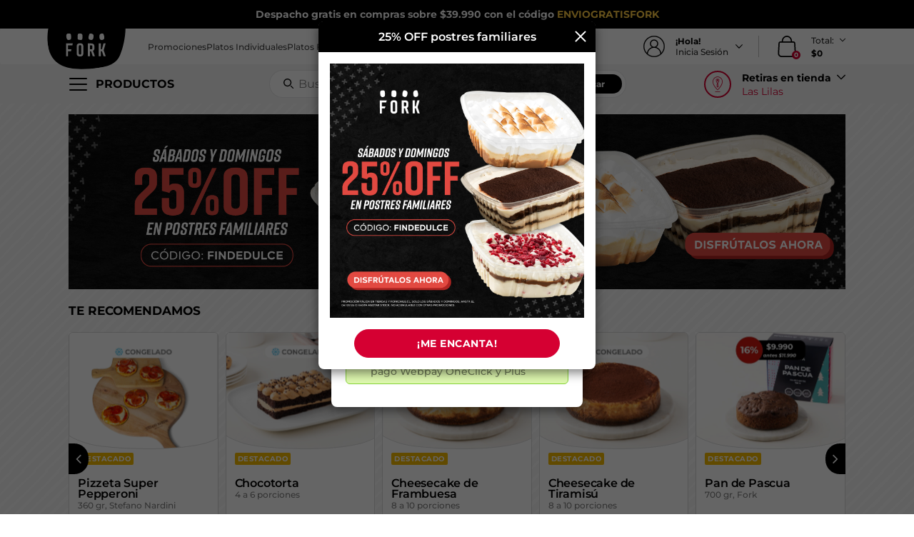

--- FILE ---
content_type: text/html
request_url: https://forkchile.cl/producto/7183/giftcard-25k-para-uso-online
body_size: 3339
content:
<!DOCTYPE html><!--[if lt IE 7]><html lang="es" ng-app="app" class="no-js lt-ie9 lt-ie8 lt-ie7"><![endif]--><!--[if IE 7]><html lang="es" ng-app="app" class="no-js lt-ie9 lt-ie8"><![endif]--><!--[if IE 8]><html lang="es" ng-app="app" class="no-js lt-ie9"><![endif]--><!--[if gt IE 8]><!--><html lang="es" ng-app="app" class="no-js"><!--<![endif]--><head><meta name="algolia-site-verification" content="218C5DC029BE48BF"><meta charset="utf-8"><meta name="viewport" content="width=device-width,initial-scale=1,shrink-to-fit=no"><title ng-bind="meta.title">Fork | Platos preparados para todos los días</title><meta name="description" content="La comida está lista. Platos preparados para todos los días. Fondos, pastas, ensaladas, postres, panadería. Compra online con delivery o retiro en tienda."><meta http-equiv="x-ua-compatible" content="ie=edge"><meta name="image" content="{{ meta.image }}"><meta itemprop="name" content="Fork | Platos preparados para todos los días"><meta itemprop="description" content="La comida está lista. Platos preparados para todos los días. Fondos, pastas, ensaladas, postres, panadería. Compra online con delivery o retiro en tienda."><meta itemprop="image" content="{{ meta.image }}"><meta name="twitter:card" content="summary"><meta name="twitter:title" content="Fork | Platos preparados para todos los días"><meta name="twitter:description" content="La comida está lista. Platos preparados para todos los días. Fondos, pastas, ensaladas, postres, panadería. Compra online con delivery o retiro en tienda."><meta name="twitter:site" content="@forkchile"><meta name="twitter:creator" content="@forkchile"><meta name="twitter:image:src" content="{{ meta.image }}"><meta name="twitter:image:alt" content="Fork | Platos preparados para todos los días"><meta name="og:title" content="Fork | Platos preparados para todos los días"><meta name="og:description" content="La comida está lista. Platos preparados para todos los días. Fondos, pastas, ensaladas, postres, panadería. Compra online con delivery o retiro en tienda."><meta name="og:image" content="{{ meta.image }}"><meta name="og:image:width" content="{{ meta.imageWidth }}"><meta name="og:image:height" content="{{ meta.imageHeight }}"><meta name="og:url" content="{{ meta.url }}"><meta name="og:site_name" content="Fork"><meta name="og:locale" content="es_CL"><meta name="og:type" content="{{ meta.type }}"><meta name="product:availability" content="instock"><meta name="product:brand" content="Fork"><link href="//fonts.googleapis.com/css?family=Montserrat:300,400,500,600,700" rel="stylesheet"><link rel="shortcut icon" href="/favicon.ico"><link rel="apple-touch-icon" href="/favicon.ico"><base href="/"><script>(function (i, s, o, g, r, a, m) {
        i['GoogleAnalyticsObject'] = r;
        (i[r] =
          i[r] ||
          function () {
            (i[r].q = i[r].q || []).push(arguments);
          }),
          (i[r].l = 1 * new Date());
        (a = s.createElement(o)), (m = s.getElementsByTagName(o)[0]);
        a.async = 1;
        a.src = g;
        m.parentNode.insertBefore(a, m);
      })(window, document, 'script', 'https://www.google-analytics.com/analytics.js', 'ga');
      ga('create', 'UA-114219839-1', 'auto');</script><script async src="https://www.googletagmanager.com/gtag/js?id=AW-800698404"></script><script async src="https://www.googletagmanager.com/gtag/js?id=G-VKZSLNRS7Y"></script><script>window.dataLayer = window.dataLayer || [];
      function gtag() {
        dataLayer.push(arguments);
      }
      gtag('js', new Date());

      gtag('config', 'AW-800698404');
      gtag('config', 'UA-114219839-1');
      gtag('config', 'G-VKZSLNRS7Y');</script><script>(function (w, d, s, l, i) {
        w[l] = w[l] || [];
        w[l].push({ 'gtm.start': new Date().getTime(), event: 'gtm.js' });
        var f = d.getElementsByTagName(s)[0],
          j = d.createElement(s),
          dl = l != 'dataLayer' ? '&l=' + l : '';
        j.async = true;
        j.src = 'https://www.googletagmanager.com/gtm.js?id=' + i + dl;
        f.parentNode.insertBefore(j, f);
      })(window, document, 'script', 'dataLayer', 'GTM-5WPQWPB');</script><script>!(function (f, b, e, v, n, t, s) {
        if (f.fbq) return;
        n = f.fbq = function () {
          n.callMethod ? n.callMethod.apply(n, arguments) : n.queue.push(arguments);
        };
        if (!f._fbq) f._fbq = n;
        n.push = n;
        n.loaded = !0;
        n.version = '2.0';
        n.queue = [];
        t = b.createElement(e);
        t.async = !0;
        t.src = v;
        s = b.getElementsByTagName(e)[0];
        s.parentNode.insertBefore(t, s);
      })(window, document, 'script', 'https://connect.facebook.net/en_US/fbevents.js');
      fbq('init', '622316274771464');</script><script async src="https://tracking.krip.cl/bciplus/script.js"></script><noscript><img height="1" width="1" style="display: none" src="https://www.facebook.com/tr?id=622316274771464&ev=PageView&noscript=1"></noscript><script>(function (h, o, t, j, a, r) {
        h.hj =
          h.hj ||
          function () {
            (h.hj.q = h.hj.q || []).push(arguments);
          };
        h._hjSettings = { hjid: 916044, hjsv: 6 };
        a = o.getElementsByTagName('head')[0];
        r = o.createElement('script');
        r.async = 1;
        r.src = t + h._hjSettings.hjid + j + h._hjSettings.hjsv;
        a.appendChild(r);
      })(window, document, 'https://static.hotjar.com/c/hotjar-', '.js?sv=');</script><script type="text/javascript">(function (c, a) {
        if (!a.__SV) {
          var b = window;
          try {
            var d,
              m,
              j,
              k = b.location,
              f = k.hash;
            d = function (a, b) {
              return (m = a.match(RegExp(b + '=([^&]*)'))) ? m[1] : null;
            };
            f &&
              d(f, 'state') &&
              ((j = JSON.parse(decodeURIComponent(d(f, 'state')))),
              'mpeditor' === j.action &&
                (b.sessionStorage.setItem('_mpcehash', f),
                history.replaceState(j.desiredHash || '', c.title, k.pathname + k.search)));
          } catch (n) {}
          var l, h;
          window.mixpanel = a;
          a._i = [];
          a.init = function (b, d, g) {
            function c(b, i) {
              var a = i.split('.');
              2 == a.length && ((b = b[a[0]]), (i = a[1]));
              b[i] = function () {
                b.push([i].concat(Array.prototype.slice.call(arguments, 0)));
              };
            }
            var e = a;
            'undefined' !== typeof g ? (e = a[g] = []) : (g = 'mixpanel');
            e.people = e.people || [];
            e.toString = function (b) {
              var a = 'mixpanel';
              'mixpanel' !== g && (a += '.' + g);
              b || (a += ' (stub)');
              return a;
            };
            e.people.toString = function () {
              return e.toString(1) + '.people (stub)';
            };
            l =
              'disable time_event track track_pageview track_links track_forms track_with_groups add_group set_group remove_group register register_once alias unregister identify name_tag set_config reset opt_in_tracking opt_out_tracking has_opted_in_tracking has_opted_out_tracking clear_opt_in_out_tracking people.set people.set_once people.unset people.increment people.append people.union people.track_charge people.clear_charges people.delete_user people.remove'.split(
                ' '
              );
            for (h = 0; h < l.length; h++) c(e, l[h]);
            var f = 'set set_once union unset remove delete'.split(' ');
            e.get_group = function () {
              function a(c) {
                b[c] = function () {
                  call2_args = arguments;
                  call2 = [c].concat(Array.prototype.slice.call(call2_args, 0));
                  e.push([d, call2]);
                };
              }
              for (
                var b = {},
                  d = ['get_group'].concat(Array.prototype.slice.call(arguments, 0)),
                  c = 0;
                c < f.length;
                c++
              )
                a(f[c]);
              return b;
            };
            a._i.push([b, d, g]);
          };
          a.__SV = 1.2;
          b = c.createElement('script');
          b.type = 'text/javascript';
          b.async = !0;
          b.src =
            'undefined' !== typeof MIXPANEL_CUSTOM_LIB_URL
              ? MIXPANEL_CUSTOM_LIB_URL
              : 'file:' === c.location.protocol &&
                '//cdn4.mxpnl.com/libs/mixpanel-2-latest.min.js'.match(/^\/\//)
              ? 'https://cdn4.mxpnl.com/libs/mixpanel-2-latest.min.js'
              : '//cdn4.mxpnl.com/libs/mixpanel-2-latest.min.js';
          d = c.getElementsByTagName('script')[0];
          d.parentNode.insertBefore(b, d);
        }
      })(document, window.mixpanel || []);
      mixpanel.init('fcc604ea6530c3cb88e765c081a358f9');</script><link rel="stylesheet" href="css/vendor-d26d1291.min.css"><link rel="stylesheet" href="css/app-cebff90e.min.css"></head><body ng-cloak resize-event scroll-event><noscript><iframe src="https://www.googletagmanager.com/ns.html?id=GTM-5WPQWPB" height="0" width="0" style="display: none; visibility: hidden"></iframe></noscript><link itemprop="thumbnailUrl" href="{{ meta.image }}"><span itemprop="thumbnail" itemscope itemtype="http://schema.org/ImageObject"><link itemprop="url" href="{{ meta.image }}"></span><main ui-view ng-if="userToken"></main><login-modal-component></login-modal-component><config-delivery-modal-component></config-delivery-modal-component><address-modal-component></address-modal-component><billing-modal-component></billing-modal-component><promo-code-modal-component></promo-code-modal-component><promo-modal-component></promo-modal-component><fork-life-modal-component></fork-life-modal-component><news-modal-component></news-modal-component><rating-modal-component></rating-modal-component><system-alert-modal-component></system-alert-modal-component><script src="scripts/vendor-2edb2c78.min.js"></script><script src="scripts/app-8bfa2941.min.js"></script><script>if ('serviceWorker' in navigator) {
        window.addEventListener('load', () => {
          navigator.serviceWorker.register('/service-worker.js');
        });
      }</script><script src="//maps.google.com/maps/api/js?key=AIzaSyBDMdcIWL-h-EM4_kD2s3CGpSRvgk_LrL0"></script><link rel="stylesheet" href="https://cdn.jsdelivr.net/npm/vanillajs-datepicker@1.3.4/dist/css/datepicker.min.css"><script src="https://cdn.jsdelivr.net/npm/vanillajs-datepicker@1.3.4/dist/js/datepicker-full.min.js"></script><script src="https://cdn.jsdelivr.net/npm/vanillajs-datepicker@1.3.4/dist/js/locales/es.js"></script></body></html>

--- FILE ---
content_type: text/css
request_url: https://forkchile.cl/css/app-cebff90e.min.css
body_size: 32149
content:
.staging-ribbon{width:200px;background-color:#d30413;position:fixed;top:25px;left:-50px;text-align:center;line-height:20px;letter-spacing:1px;color:#fff;-webkit-transform:rotate(-45deg);-ms-transform:rotate(-45deg);transform:rotate(-45deg);z-index:9999;-webkit-transition:all .5s;-o-transition:all .5s;transition:all .5s;cursor:pointer;opacity:1;font-weight:500}.staging-ribbon:hover{background-color:#ff0416}.staging-ribbon.ng-hide{opacity:0}.activate-account-page{height:90vh}.activate-account-page .activate-account{padding:100px 0 70px}.activate-account-page .activate-account,.activate-account-page .activate-account-card{display:-webkit-box;display:-ms-flexbox;display:flex;-webkit-box-pack:center;-ms-flex-pack:center;justify-content:center}.activate-account-page .activate-account-card{background-color:#fff;max-width:450px;padding:20px;-webkit-box-orient:vertical;-webkit-box-direction:normal;-ms-flex-flow:column;flex-flow:column;-webkit-box-align:center;-ms-flex-align:center;align-items:center;border-top:1px solid #d8d8d8;border-bottom:1px solid #d8d8d8}@media only screen and (min-width:576px) and (max-width:1399.98px){.activate-account-page .activate-account-card{border-left:1px solid #d8d8d8;border-right:1px solid #d8d8d8;border-radius:5px}}@media only screen and (min-width:1400px){.activate-account-page .activate-account-card{border-left:1px solid #cacaca;border-right:1px solid #cacaca;border-radius:5px}}.activate-account-page .activate-account-card .activate-account-title{font-size:21px;font-weight:600;letter-spacing:-.2px;text-align:center;margin-bottom:20px}.activate-account-page .activate-account-card .success{margin-bottom:20px}.activate-account-page .activate-account-card .failed{margin-bottom:10px}.activate-account-page .activate-account-card p{margin-bottom:15px;color:#7f7f7f;text-align:center}.activate-account-page .activate-account-card button{margin-bottom:30px}.activate-account-page .activate-account .zendesk-trigger-help{display:block;font-size:12px;opacity:.5}.activate-account-page .activate-account .zendesk-trigger-help .zendesk-trigger{cursor:pointer;font-weight:600;text-decoration:underline;-webkit-transition:.25s;-o-transition:.25s;transition:.25s}.activate-account-page .activate-account .zendesk-trigger-help .zendesk-trigger:hover{color:#d50032}.activate-account-page .activate-account .loader-container-activate-account{display:-webkit-box;display:-ms-flexbox;display:flex;-webkit-box-pack:center;-ms-flex-pack:center;justify-content:center;-webkit-box-align:center;-ms-flex-align:center;align-items:center;min-height:208px}.activate-account-page .activate-account .loader-container-activate-account .busy-loader-color{width:24px;height:24px}.checkout-page{display:grid;grid-template-rows:1fr auto;min-height:100vh;padding-top:var(--sticky-offset,30px)}.checkout-page .checkout-content{position:relative;padding-top:25px}.checkout-page .checkout-content .checkout-body{padding:15px 0}@media only screen and (min-width:768px) and (max-width:1399.98px){.checkout-page .checkout-content .checkout-body{padding:15px 16px 50px}}@media only screen and (min-width:1400px){.checkout-page .checkout-content .checkout-body{padding:40px 16px 50px}}.checkout-page .checkout-content .checkout-body .checkout-container{background-color:#fff;border-radius:6px;border:1px solid #dedede;max-width:446px;margin:0 auto;padding:14px 16px 24px}@media only screen and (max-width:575.98px){.checkout-page .checkout-content .checkout-body .checkout-container{border-radius:0;border-left:0;border-right:0;max-width:100%;width:100%;padding:16px 16px 24px}}.checkout-page .checkout-content .checkout-body .checkout-container .fork-breadcrumb{margin-bottom:15px}.checkout-page .checkout-content .checkout-body .checkout-container .busy-container{display:-webkit-box;display:-ms-flexbox;display:flex;-webkit-box-align:center;-ms-flex-align:center;align-items:center;-webkit-box-pack:center;-ms-flex-pack:center;justify-content:center;height:185px}.checkout-page .checkout-content .checkout-body .checkout-container .busy-container svg{width:40px !important;height:40px !important}.checkout-page .checkout-content .checkout-body .checkout-container .checkout-title{font-size:16px;font-weight:600;font-style:normal;font-stretch:normal;line-height:normal;letter-spacing:normal;color:#000;margin:15px 0}.checkout-page .checkout-content .checkout-body .checkout-container .checkout-title-2{font-size:16px;font-weight:600;font-style:normal;font-stretch:normal;line-height:normal;letter-spacing:normal;color:#000;margin:1px 0}@media only screen and (max-width:575.98px){.checkout-page .checkout-content .checkout-body .checkout-container .checkout-title-2{font-size:13px}}@media only screen and (min-width:576px) and (max-width:767.98px){.checkout-page .checkout-content .checkout-body .checkout-container .checkout-title-2{font-size:14px}}.checkout-page .checkout-content .checkout-body .checkout-container .checkout-title-big{font-size:25px;font-style:normal;font-stretch:normal;line-height:normal;letter-spacing:normal;color:#000;margin-bottom:15px}@media only screen and (max-width:575.98px){.checkout-page .checkout-content .checkout-body .checkout-container .checkout-title-big{font-size:22px}}@media only screen and (min-width:576px) and (max-width:767.98px){.checkout-page .checkout-content .checkout-body .checkout-container .checkout-title-big{font-size:23px}}.checkout-page .checkout-content .checkout-body .checkout-container .hr{margin-bottom:14px;margin-top:14px}.checkout-page .checkout-content .checkout-body .checkout-container .checkout-busy{background-color:rgba(0,0,0,.05);position:absolute;top:0;bottom:0;left:0;right:0;display:-webkit-box;display:-ms-flexbox;display:flex;-webkit-box-align:center;-ms-flex-align:center;align-items:center;-webkit-box-pack:center;-ms-flex-pack:center;justify-content:center;z-index:1}.checkout-page .checkout-content .checkout-body .checkout-container .checkout-busy .busy-loader{fill:#d50032;width:50px !important;height:50px}.checkout-page .checkout-content .checkout-body .checkout-container .config-delivery-input{border:1px solid #dedede;border-radius:6px;padding:8px 8px 4px}.checkout-page .checkout-content .checkout-body .checkout-container .additional-comments-container{border-radius:6px;background-color:rgba(0,0,0,.05);padding:12px}.checkout-page .checkout-content .checkout-body .checkout-container .user-message{margin-bottom:8px}.checkout-page .checkout-content .checkout-body .checkout-container .promo-code-message{opacity:.5;padding-left:8px;padding-bottom:14px}.checkout-page .checkout-content .checkout-body .checkout-container .continue-container{text-align:center;margin-top:9px}.checkout-page .checkout-content .checkout-body .checkout-container .continue-container p{font-weight:500;opacity:.5;padding:7px 0 10px;text-align:center}.checkout-page .checkout-content .checkout-body .checkout-container .continue-container button~button{color:#d50032;margin:8px auto 24px}.checkout-page .checkout-content .checkout-body .checkout-container .checkout-item-container{margin-bottom:8px;background-color:rgba(0,0,0,.05);border-radius:6px;padding:12px;text-align:center;-webkit-transition:.25s;-o-transition:.25s;transition:.25s;position:relative}.checkout-page .checkout-content .checkout-body .checkout-container .checkout-item-container:last-of-type{margin-bottom:24px}.checkout-page .checkout-content .checkout-body .checkout-container .checkout-item-container .checkbox{margin-top:0;margin-bottom:0;width:100%}.checkout-page .checkout-content .checkout-body .checkout-container .checkout-item-container .discount-container{display:-webkit-box;display:-ms-flexbox;display:flex;-webkit-box-pack:justify;-ms-flex-pack:justify;justify-content:space-between;padding:7px 0}.checkout-page .checkout-content .checkout-body .checkout-container .checkout-item-container .discount-container~.discount-container{padding-top:14px}.checkout-page .checkout-content .checkout-body .checkout-container .checkout-item-container .discount-container .discount-info{width:100%}.checkout-page .checkout-content .checkout-body .checkout-container .checkout-item-container .discount-container .discount-info .name{font-size:14px;font-weight:500;text-align:left}.checkout-page .checkout-content .checkout-body .checkout-container .checkout-item-container .discount-container .discount-info .description{font-size:12px;opacity:.5;text-align:left}.checkout-page .checkout-content .checkout-body .checkout-container .checkout-item-container .discount-container .amount{font-size:14px;font-weight:500;text-align:left;white-space:nowrap}.checkout-page .checkout-content .checkout-body .checkout-container .checkout-item-container button{margin-top:10px}.checkout-page .checkout-content .checkout-body .checkout-container .checkout-item-container .checkout-item-title{font-size:16px;font-weight:600;color:#000;display:inline-block;opacity:1;-webkit-transition:.25s;-o-transition:.25s;transition:.25s}.checkout-page .checkout-content .checkout-body .checkout-container .checkout-item-container .checkout-item-subtitle{opacity:.5;font-size:14px;font-weight:500;font-style:normal;font-stretch:normal;line-height:normal;letter-spacing:normal;color:#000}.checkout-page .checkout-content .checkout-body .checkout-container .checkout-item-container .alert-next-day{opacity:.5;font-size:14px;text-align:left;font-weight:500;margin-top:8px}.checkout-page .checkout-content .checkout-body .checkout-container .checkout-item-container .alert-next-day .date{font-weight:600}.checkout-page .checkout-content .checkout-body .checkout-container .checkout-item-container .promo-code-alert-message{width:calc(100% - 34px);text-align:left}.checkout-page .checkout-content .checkout-body .checkout-container .checkout-item-container .payment-method-container{display:-webkit-box;display:-ms-flexbox;display:flex;-webkit-box-pack:justify;-ms-flex-pack:justify;justify-content:space-between;padding:7px 0}.checkout-page .checkout-content .checkout-body .checkout-container .checkout-item-container .payment-method-container~.payment-method-container{padding-top:14px}.checkout-page .checkout-content .checkout-body .checkout-container .checkout-item-container .payment-method-container .payment-method-info{width:100%;-webkit-box-align:start;-ms-flex-align:start;align-items:flex-start}.checkout-page .checkout-content .checkout-body .checkout-container .checkout-item-container .payment-method-container .payment-method-info .image{float:right;height:24px}.checkout-page .checkout-content .checkout-body .checkout-container .checkout-item-container .payment-method-container .payment-method-info .name{display:block;font-size:14px;font-weight:500;text-align:left}.checkout-page .checkout-content .checkout-body .checkout-container .checkout-item-container .payment-method-container .payment-method-info .description{display:block;font-size:12px;opacity:.5;text-align:left;font-weight:400}.checkout-page .checkout-content .checkout-body .checkout-container .checkout-item-container .payment-method-container .payment-method-info .description.fork-url{opacity:1}.checkout-page .checkout-content .checkout-body .checkout-container .checkout-item-container .payment-method-container .payment-method-info .fork-piggy-bank-total{font-weight:500;margin-left:auto}.checkout-page .checkout-content .checkout-body .checkout-container .checkout-item-container .another-payment-method{text-align:left;font-weight:500;padding:7px 0}.checkout-page .checkout-content .checkout-body .checkout-container .checkout-item-container.is-a-gift{background-color:rgba(0,0,0,0);padding:0}.checkout-page .checkout-content .checkout-body .checkout-container .checkout-item-container.is-a-gift label{-webkit-box-pack:justify;-ms-flex-pack:justify;justify-content:space-between;font-weight:500}.checkout-page .checkout-content .checkout-body .checkout-container .checkout-item-container.is-a-gift label,.checkout-page .checkout-content .checkout-body .checkout-container .checkout-item-container.is-a-gift label .is-a-gift-checkbox{display:-webkit-box;display:-ms-flexbox;display:flex;-webkit-box-align:center;-ms-flex-align:center;align-items:center}.checkout-page .checkout-content .checkout-body .checkout-container .checkout-item-container.despacho-inmediato{background-color:rgba(0,0,0,0);padding:0}.checkout-page .checkout-content .checkout-body .checkout-container .checkout-item-container.despacho-inmediato label{-webkit-box-pack:justify;-ms-flex-pack:justify;justify-content:space-between;font-weight:500}.checkout-page .checkout-content .checkout-body .checkout-container .checkout-item-container.despacho-inmediato label,.checkout-page .checkout-content .checkout-body .checkout-container .checkout-item-container.despacho-inmediato label .despacho-inmediato-checkbox{display:-webkit-box;display:-ms-flexbox;display:flex;-webkit-box-align:center;-ms-flex-align:center;align-items:center}.checkout-page .checkout-content .checkout-body .checkout-container .checkout-item-container.despacho-inmediato label .despacho-inmediato-checkbox .text-container{display:-webkit-box;display:-ms-flexbox;display:flex;-webkit-box-orient:vertical;-webkit-box-direction:normal;-ms-flex-direction:column;flex-direction:column}.checkout-page .checkout-content .checkout-body .checkout-container .checkout-item-container.despacho-inmediato label .despacho-inmediato-checkbox .text-container .main-text{font-weight:700;font-size:13px;text-align:left;white-space:nowrap}.checkout-page .checkout-content .checkout-body .checkout-container .checkout-item-container.despacho-inmediato label .despacho-inmediato-checkbox .text-container .sub-text{font-size:11px;color:#666;text-align:start}.checkout-page .checkout-content .checkout-body .checkout-container .select-schedule{margin-top:10px}.checkout-page .checkout-content .checkout-body .checkout-container .checkout-alert-item{background-color:#fef9e4;border-radius:6px}.checkout-page .checkout-content .checkout-body .checkout-container .checkout-alert-item .checkout-alert-icon{width:24px;height:24px;vertical-align:middle;display:inline-block;margin-right:6px;opacity:1;-webkit-transition:.25s;-o-transition:.25s;transition:.25s}.checkout-page .checkout-content .checkout-body .checkout-container .product-list-antojo{display:grid;grid-template-columns:1fr;grid-column-gap:15px;grid-row-gap:15px;grid-template-columns:repeat(2,1fr);grid-template-rows:repeat(2,1fr);max-height:350px;overflow-y:auto;padding:0 10%;scrollbar-width:none}.checkout-page .checkout-content .checkout-body .checkout-container .product-list-antojo::-webkit-scrollbar{width:0;height:0;display:none}@media only screen and (max-width:575.98px){.checkout-page .checkout-content .checkout-body .checkout-container .product-list-antojo{max-height:400px;padding-right:5px;grid-template-columns:repeat(2,1fr);padding:0 !important}}@media only screen and (min-width:576px) and (max-width:767.98px){.checkout-page .checkout-content .checkout-body .checkout-container .product-list-antojo{grid-template-columns:repeat(2,1fr);padding:0 10%}}@media only screen and (min-width:768px) and (max-width:991.98px){.checkout-page .checkout-content .checkout-body .checkout-container .product-list-antojo{grid-template-columns:repeat(2,1fr);padding:0 10%}}@media only screen and (min-width:992px) and (max-width:1130px){.checkout-page .checkout-content .checkout-body .checkout-container .product-list-antojo{grid-template-columns:repeat(2,1fr)}}@media only screen and (min-width:1200px){.checkout-page .checkout-content .checkout-body .checkout-container .product-list-antojo{grid-template-columns:repeat(2,1fr);padding:0 10%;grid-column-gap:15px;grid-row-gap:15px}}.checkout-page .checkout-content .checkout-body .checkout-container .product-list-antojo .product-card-antojo{background-color:#fff;position:relative;cursor:pointer}.checkout-page .checkout-content .checkout-body .checkout-container .product-list-antojo .product-card-antojo .product-card-url{color:#000}.checkout-page .checkout-content .checkout-body .checkout-container .product-list-antojo .product-card-antojo .product-card-url:focus,.checkout-page .checkout-content .checkout-body .checkout-container .product-list-antojo .product-card-antojo .product-card-url:hover{text-decoration:none}.checkout-page .checkout-content .checkout-body .checkout-container .product-list-antojo .product-card-antojo .product-card-container{display:grid;grid-template-columns:1fr;border:1px solid #d8d8d8;border-radius:6px;-webkit-box-sizing:border-box;box-sizing:border-box;overflow:hidden;width:100%;height:100%;text-align:start;grid-template-rows:100px 45px 50px !important}@media only screen and (max-width:575.98px){.checkout-page .checkout-content .checkout-body .checkout-container .product-list-antojo .product-card-antojo .product-card-container{grid-template-columns:1fr;grid-template-rows:150px 70px 60px !important}}@media only screen and (min-width:576px) and (max-width:767.98px){.checkout-page .checkout-content .checkout-body .checkout-container .product-list-antojo .product-card-antojo .product-card-container{grid-template-columns:1fr;grid-template-rows:100px 60px 70px !important}}.checkout-page .checkout-content .checkout-body .checkout-container .product-list-antojo .product-card-antojo .product-card-container .product-image-background{grid-row-end:3}.checkout-page .checkout-content .checkout-body .checkout-container .product-list-antojo .product-card-antojo .product-card-container.with-tags{grid-template-rows:32px 94px 54px}.checkout-page .checkout-content .checkout-body .checkout-container .product-list-antojo .product-card-antojo .product-card-container.with-tags .product-image-background{grid-row-end:4}.checkout-page .checkout-content .checkout-body .checkout-container .product-list-antojo .product-card-antojo .product-card-container.with-last-units{grid-template-rows:107px 19px 54px}.checkout-page .checkout-content .checkout-body .checkout-container .product-list-antojo .product-card-antojo .product-card-container.with-last-units .product-image-background{grid-row-end:4}.checkout-page .checkout-content .checkout-body .checkout-container .product-list-antojo .product-card-antojo .product-card-container.with-tags.with-last-units{grid-template-rows:32px 75px 19px 54px}.checkout-page .checkout-content .checkout-body .checkout-container .product-list-antojo .product-card-antojo .product-card-container.with-tags.with-last-units .product-image-background{grid-row-end:5}@media only screen and (max-width:767.98px){.checkout-page .checkout-content .checkout-body .checkout-container .product-list-antojo .product-card-antojo .product-card-container{border:1px solid #d8d8d8;border-radius:6px;width:100%;height:100%;grid-template-columns:1fr}.checkout-page .checkout-content .checkout-body .checkout-container .product-list-antojo .product-card-antojo .product-card-container:hover .product-image-background .product-image img{-webkit-transform:translate(-50%,-50%) scale(1.1);-ms-transform:translate(-50%,-50%) scale(1.1);transform:translate(-50%,-50%) scale(1.1)}}@media only screen and (min-width:768px) and (max-width:1399.98px){.checkout-page .checkout-content .checkout-body .checkout-container .product-list-antojo .product-card-antojo .product-card-container{border:1px solid #d8d8d8;border-radius:6px;width:100%;height:100%;grid-template-columns:1fr}.checkout-page .checkout-content .checkout-body .checkout-container .product-list-antojo .product-card-antojo .product-card-container:hover .product-image-background .product-image img{-webkit-transform:translate(-50%,-50%) scale(1.1);-ms-transform:translate(-50%,-50%) scale(1.1);transform:translate(-50%,-50%) scale(1.1)}}@media only screen and (min-width:768px) and (max-width:991.98px){.checkout-page .checkout-content .checkout-body .checkout-container .product-list-antojo .product-card-antojo .product-card-container{grid-template-columns:1fr;grid-template-rows:100px 60px 70px !important}}@media only screen and (min-width:992px) and (max-width:1199.98px){.checkout-page .checkout-content .checkout-body .checkout-container .product-list-antojo .product-card-antojo .product-card-container{grid-template-columns:1fr;grid-template-rows:100px 60px 70px !important}}@media only screen and (min-width:1200px){.checkout-page .checkout-content .checkout-body .checkout-container .product-list-antojo .product-card-antojo .product-card-container{grid-template-columns:1fr;grid-template-rows:100px 60px 70px !important}}@media only screen and (min-width:1400px){.checkout-page .checkout-content .checkout-body .checkout-container .product-list-antojo .product-card-antojo .product-card-container{border:1px solid #d8d8d8;border-radius:6px;width:100%;height:100%;grid-template-columns:1fr;grid-template-rows:100px 80px 60px !important}.checkout-page .checkout-content .checkout-body .checkout-container .product-list-antojo .product-card-antojo .product-card-container:hover .product-image-background .product-image img{-webkit-transform:translate(-50%,-50%) scale(1.1);-ms-transform:translate(-50%,-50%) scale(1.1);transform:translate(-50%,-50%) scale(1.1)}}.checkout-page .checkout-content .checkout-body .checkout-container .product-list-antojo .product-card-antojo .product-card-container .tag-container{display:-webkit-box;display:-ms-flexbox;display:flex;-webkit-box-align:center;-ms-flex-align:center;align-items:center;-ms-flex-item-align:end;align-self:flex-end;padding:0 12px;margin-top:8px}@media only screen and (max-width:767.98px){.checkout-page .checkout-content .checkout-body .checkout-container .product-list-antojo .product-card-antojo .product-card-container .tag-container{-ms-flex-item-align:center;align-self:center}}@media only screen and (min-width:768px) and (max-width:1399.98px){.checkout-page .checkout-content .checkout-body .checkout-container .product-list-antojo .product-card-antojo .product-card-container .tag-container{-ms-flex-item-align:center;align-self:center}}@media only screen and (min-width:1400px){.checkout-page .checkout-content .checkout-body .checkout-container .product-list-antojo .product-card-antojo .product-card-container .tag-container{-ms-flex-item-align:center;align-self:center}}.checkout-page .checkout-content .checkout-body .checkout-container .product-list-antojo .product-card-antojo .product-card-container .tag-container img{margin-right:4px}.checkout-page .checkout-content .checkout-body .checkout-container .product-list-antojo .product-card-antojo .product-card-container .tag-container .fork-tag{background-color:#d50032}.checkout-page .checkout-content .checkout-body .checkout-container .product-list-antojo .product-card-antojo .product-card-container .name-antojo{cursor:pointer;line-height:14px;padding:12px 12px 0}@media only screen and (max-width:767.98px){.checkout-page .checkout-content .checkout-body .checkout-container .product-list-antojo .product-card-antojo .product-card-container .name-antojo{-ms-flex-item-align:center;align-self:center;height:52px;padding:0 12px}}@media only screen and (min-width:768px) and (max-width:1399.98px){.checkout-page .checkout-content .checkout-body .checkout-container .product-list-antojo .product-card-antojo .product-card-container .name-antojo{-ms-flex-item-align:center;align-self:center;height:52px;padding:0 12px}}@media only screen and (min-width:1400px){.checkout-page .checkout-content .checkout-body .checkout-container .product-list-antojo .product-card-antojo .product-card-container .name-antojo{-ms-flex-item-align:center;align-self:center;height:72px;padding:0 12px}}.checkout-page .checkout-content .checkout-body .checkout-container .product-list-antojo .product-card-antojo .product-card-container .name-antojo .title.product-card{font-size:14px;line-height:14px;font-weight:600;margin:0 !important;background:0}@media only screen and (max-width:767.98px){.checkout-page .checkout-content .checkout-body .checkout-container .product-list-antojo .product-card-antojo .product-card-container .name-antojo .title.product-card{font-size:14px}}@media only screen and (min-width:992px) and (max-width:1399.98px){.checkout-page .checkout-content .checkout-body .checkout-container .product-list-antojo .product-card-antojo .product-card-container .name-antojo .title.product-card{font-size:14px}}@media only screen and (min-width:1400px){.checkout-page .checkout-content .checkout-body .checkout-container .product-list-antojo .product-card-antojo .product-card-container .name-antojo .title.product-card{font-size:14px}}.checkout-page .checkout-content .checkout-body .checkout-container .product-list-antojo .product-card-antojo .product-card-container .name-antojo .fresh-product-mark{color:#d50032;font-size:16px;font-weight:600}.checkout-page .checkout-content .checkout-body .checkout-container .product-list-antojo .product-card-antojo .product-card-container .name-antojo .subtitle{font-size:12px;line-height:10px;font-weight:500;opacity:.5;margin-bottom:100px}@media only screen and (max-width:575.98px){.checkout-page .checkout-content .checkout-body .checkout-container .product-list-antojo .product-card-antojo .product-card-container .name-antojo .subtitle{font-size:10px}}@media only screen and (min-width:576px) and (max-width:767.98px){.checkout-page .checkout-content .checkout-body .checkout-container .product-list-antojo .product-card-antojo .product-card-container .name-antojo .subtitle{font-size:10px}}@media only screen and (min-width:768px) and (max-width:991.98px){.checkout-page .checkout-content .checkout-body .checkout-container .product-list-antojo .product-card-antojo .product-card-container .name-antojo .subtitle{font-size:9px}}@media only screen and (min-width:992px) and (max-width:1199.98px){.checkout-page .checkout-content .checkout-body .checkout-container .product-list-antojo .product-card-antojo .product-card-container .name-antojo .subtitle{font-size:8px}}@media only screen and (min-width:1200px){.checkout-page .checkout-content .checkout-body .checkout-container .product-list-antojo .product-card-antojo .product-card-container .name-antojo .subtitle{font-size:8px}}@media only screen and (min-width:1400px){.checkout-page .checkout-content .checkout-body .checkout-container .product-list-antojo .product-card-antojo .product-card-container .name-antojo .subtitle{font-size:8px}}.checkout-page .checkout-content .checkout-body .checkout-container .product-list-antojo .product-card-antojo .product-card-container .last-units{font-size:12px;font-weight:500;letter-spacing:-.29px;line-height:normal;opacity:.5}@media only screen and (max-width:767.98px){.checkout-page .checkout-content .checkout-body .checkout-container .product-list-antojo .product-card-antojo .product-card-container .last-units{font-size:8px}}@media only screen and (min-width:768px) and (max-width:1399.98px){.checkout-page .checkout-content .checkout-body .checkout-container .product-list-antojo .product-card-antojo .product-card-container .last-units{font-size:10px}}@media only screen and (min-width:1200px){.checkout-page .checkout-content .checkout-body .checkout-container .product-list-antojo .product-card-antojo .product-card-container .last-units{font-size:10px}}@media only screen and (min-width:1400px){.checkout-page .checkout-content .checkout-body .checkout-container .product-list-antojo .product-card-antojo .product-card-container .last-units{font-size:12px}}.checkout-page .checkout-content .checkout-body .checkout-container .product-list-antojo .product-card-antojo .product-card-container .last-units.desktop{display:none}@media only screen and (max-width:767.98px){.checkout-page .checkout-content .checkout-body .checkout-container .product-list-antojo .product-card-antojo .product-card-container .last-units.desktop{display:inline-block;padding-bottom:5px}}@media only screen and (min-width:768px) and (max-width:1399.98px){.checkout-page .checkout-content .checkout-body .checkout-container .product-list-antojo .product-card-antojo .product-card-container .last-units.desktop{display:inline-block;padding-bottom:5px}}@media only screen and (min-width:1400px){.checkout-page .checkout-content .checkout-body .checkout-container .product-list-antojo .product-card-antojo .product-card-container .last-units.desktop{display:inline-block;padding-bottom:5px}}.checkout-page .checkout-content .checkout-body .checkout-container .product-list-antojo .product-card-antojo .product-card-container .price-container{cursor:default}.checkout-page .checkout-content .checkout-body .checkout-container .product-list-antojo .product-card-antojo .product-card-container .price-container .price-flex-container{position:absolute;bottom:0;left:12px;right:12px;display:-webkit-box;display:-ms-flexbox;display:flex;-webkit-box-pack:justify;-ms-flex-pack:justify;justify-content:space-between;height:52px}@media only screen and (max-width:767.98px){.checkout-page .checkout-content .checkout-body .checkout-container .product-list-antojo .product-card-antojo .product-card-container .price-container .price-flex-container{left:14px;right:14px;bottom:7px}}@media only screen and (min-width:768px) and (max-width:1399.98px){.checkout-page .checkout-content .checkout-body .checkout-container .product-list-antojo .product-card-antojo .product-card-container .price-container .price-flex-container{left:16px;right:16px;bottom:12px}}@media only screen and (min-width:1400px){.checkout-page .checkout-content .checkout-body .checkout-container .product-list-antojo .product-card-antojo .product-card-container .price-container .price-flex-container{left:16px;right:16px;bottom:12px}}@media only screen and (min-width:768px) and (max-width:1399.98px){.checkout-page .checkout-content .checkout-body .checkout-container .product-list-antojo .product-card-antojo .product-card-container .price-container .price-flex-container.last-units-height{height:63px}}@media only screen and (min-width:1400px){.checkout-page .checkout-content .checkout-body .checkout-container .product-list-antojo .product-card-antojo .product-card-container .price-container .price-flex-container.last-units-height{height:63px}}.checkout-page .checkout-content .checkout-body .checkout-container .product-list-antojo .product-card-antojo .product-card-container .price-container .price-flex-container .price-info{-ms-flex-item-align:center;align-self:center}.checkout-page .checkout-content .checkout-body .checkout-container .product-list-antojo .product-card-antojo .product-card-container .price-container .price-flex-container .price-info .price-before{font-size:12px;font-weight:500;opacity:.5;text-decoration:line-through}.checkout-page .checkout-content .checkout-body .checkout-container .product-list-antojo .product-card-antojo .product-card-container .price-container .price-flex-container .price-info .price-discount{font-size:12px;font-weight:700;color:#d50032}.checkout-page .checkout-content .checkout-body .checkout-container .product-list-antojo .product-card-antojo .product-card-container .price-container .price-flex-container .price-info .price{display:block;font-size:15px;font-weight:600}@media only screen and (max-width:767.98px){.checkout-page .checkout-content .checkout-body .checkout-container .product-list-antojo .product-card-antojo .product-card-container .price-container .price-flex-container .price-info .price{font-size:12px}}@media only screen and (min-width:992px) and (max-width:1399.98px){.checkout-page .checkout-content .checkout-body .checkout-container .product-list-antojo .product-card-antojo .product-card-container .price-container .price-flex-container .price-info .price{font-size:15px}}@media only screen and (min-width:1400px){.checkout-page .checkout-content .checkout-body .checkout-container .product-list-antojo .product-card-antojo .product-card-container .price-container .price-flex-container .price-info .price{font-size:15px}}.checkout-page .checkout-content .checkout-body .checkout-container .product-list-antojo .product-card-antojo .product-card-container .price-container .price-flex-container .add-to-cart-container{text-align:center;z-index:10;position:sticky;bottom:0;background-color:#fff;position:static;-ms-flex-item-align:center;align-self:center}.checkout-page .checkout-content .checkout-body .checkout-container .product-list-antojo .product-card-antojo .product-card-container .price-container .price-flex-container .add-to-cart-container .fork-btn{font-size:10px !important;max-height:30px !important;max-width:65px !important;text-transform:capitalize !important;margin-left:7px}@media only screen and (max-width:767.98px){.checkout-page .checkout-content .checkout-body .checkout-container .product-list-antojo .product-card-antojo .product-card-container .price-container .price-flex-container .add-to-cart-container{bottom:0;-ms-flex-item-align:center;align-self:center}.checkout-page .checkout-content .checkout-body .checkout-container .product-list-antojo .product-card-antojo .product-card-container .price-container .price-flex-container .add-to-cart-container .fork-btn{font-size:10px !important;max-height:30px !important;max-width:65px !important;text-transform:capitalize !important}}@media only screen and (min-width:768px) and (max-width:991.98px){.checkout-page .checkout-content .checkout-body .checkout-container .product-list-antojo .product-card-antojo .product-card-container .price-container .price-flex-container .add-to-cart-container{position:static;-ms-flex-item-align:center;align-self:center}.checkout-page .checkout-content .checkout-body .checkout-container .product-list-antojo .product-card-antojo .product-card-container .price-container .price-flex-container .add-to-cart-container .fork-btn{font-size:10px !important;max-height:30px !important;max-width:65px !important;text-transform:capitalize !important;margin-left:7px}}@media only screen and (min-width:1200px){.checkout-page .checkout-content .checkout-body .checkout-container .product-list-antojo .product-card-antojo .product-card-container .price-container .price-flex-container .add-to-cart-container{position:static;-ms-flex-item-align:center;align-self:center;width:100px}.checkout-page .checkout-content .checkout-body .checkout-container .product-list-antojo .product-card-antojo .product-card-container .price-container .price-flex-container .add-to-cart-container .fork-btn{font-size:10px !important;max-height:30px !important;max-width:65px !important;text-transform:capitalize !important;margin-left:7px}}@media only screen and (min-width:1400px){.checkout-page .checkout-content .checkout-body .checkout-container .product-list-antojo .product-card-antojo .product-card-container .price-container .price-flex-container .add-to-cart-container{position:static;-ms-flex-item-align:center;align-self:center}.checkout-page .checkout-content .checkout-body .checkout-container .product-list-antojo .product-card-antojo .product-card-container .price-container .price-flex-container .add-to-cart-container .fork-btn{font-size:10px !important;max-height:30px !important;max-width:65px !important;text-transform:capitalize !important;margin-left:7px}}.checkout-page .checkout-content .checkout-body .checkout-container .product-list-antojo .product-card-antojo .product-card-container .price-container .price-flex-container .add-to-cart-container .bag-icon{height:24px;width:18px}@media only screen and (max-width:767.98px){.checkout-page .checkout-content .checkout-body .checkout-container .product-list-antojo .product-card-antojo .product-card-container .price-container .price-flex-container .add-to-cart-container .bag-icon{height:16px;width:14px}}@media only screen and (min-width:768px) and (max-width:1399.98px){.checkout-page .checkout-content .checkout-body .checkout-container .product-list-antojo .product-card-antojo .product-card-container .price-container .price-flex-container .add-to-cart-container .bag-icon{height:16px;width:14px}}@media only screen and (min-width:1200px){.checkout-page .checkout-content .checkout-body .checkout-container .product-list-antojo .product-card-antojo .product-card-container .price-container .price-flex-container .add-to-cart-container .bag-icon{height:16px;width:14px}}.checkout-page .checkout-content .checkout-body .checkout-container .product-list-antojo .product-card-antojo .product-card-container .price-container .price-flex-container .add-to-cart-container .product-in-cart-container{display:-webkit-box;display:-ms-flexbox;display:flex;-webkit-box-align:center;-ms-flex-align:center;align-items:center;-webkit-box-pack:center;-ms-flex-pack:center;justify-content:center;z-index:1;border-radius:20px}@media only screen and (max-width:575.98px){.checkout-page .checkout-content .checkout-body .checkout-container .product-list-antojo .product-card-antojo .product-card-container .price-container .price-flex-container .add-to-cart-container .product-in-cart-container{width:75px}}@media only screen and (min-width:768px) and (max-width:991.98px){.checkout-page .checkout-content .checkout-body .checkout-container .product-list-antojo .product-card-antojo .product-card-container .price-container .price-flex-container .add-to-cart-container .product-in-cart-container{width:80px}}@media only screen and (min-width:992px) and (max-width:1399.98px){.checkout-page .checkout-content .checkout-body .checkout-container .product-list-antojo .product-card-antojo .product-card-container .price-container .price-flex-container .add-to-cart-container .product-in-cart-container{width:75px}}@media only screen and (min-width:1400px){.checkout-page .checkout-content .checkout-body .checkout-container .product-list-antojo .product-card-antojo .product-card-container .price-container .price-flex-container .add-to-cart-container .product-in-cart-container{width:75px}}.checkout-page .checkout-content .checkout-body .checkout-container .product-list-antojo .product-card-antojo .product-card-container .price-container .price-flex-container .add-to-cart-container .product-in-cart-container .product-counter{display:-webkit-box;display:-ms-flexbox;display:flex;-webkit-box-align:center;-ms-flex-align:center;align-items:center;-webkit-box-pack:center;-ms-flex-pack:center;justify-content:center;background-color:#fff;border:2px solid #000;border-radius:6px;cursor:default;font-size:17px;font-weight:500;text-align:center;width:40px;height:40px;-webkit-transition:all .25s;-o-transition:all .25s;transition:all .25s;z-index:2}@media only screen and (max-width:575.98px){.checkout-page .checkout-content .checkout-body .checkout-container .product-list-antojo .product-card-antojo .product-card-container .price-container .price-flex-container .add-to-cart-container .product-in-cart-container .product-counter{height:25px;width:27px;font-size:13px}}@media only screen and (min-width:576px) and (max-width:767.98px){.checkout-page .checkout-content .checkout-body .checkout-container .product-list-antojo .product-card-antojo .product-card-container .price-container .price-flex-container .add-to-cart-container .product-in-cart-container .product-counter{height:25px;width:27px;font-size:13px}}@media only screen and (min-width:768px) and (max-width:991.98px){.checkout-page .checkout-content .checkout-body .checkout-container .product-list-antojo .product-card-antojo .product-card-container .price-container .price-flex-container .add-to-cart-container .product-in-cart-container .product-counter{height:25px;width:27px;font-size:13px}}@media only screen and (min-width:992px) and (max-width:1399.98px){.checkout-page .checkout-content .checkout-body .checkout-container .product-list-antojo .product-card-antojo .product-card-container .price-container .price-flex-container .add-to-cart-container .product-in-cart-container .product-counter{height:25px;width:27px;font-size:13px}}@media only screen and (min-width:1400px){.checkout-page .checkout-content .checkout-body .checkout-container .product-list-antojo .product-card-antojo .product-card-container .price-container .price-flex-container .add-to-cart-container .product-in-cart-container .product-counter{height:30px;width:35px;font-size:14px}}.checkout-page .checkout-content .checkout-body .checkout-container .product-list-antojo .product-card-antojo .product-card-container .price-container .price-flex-container .add-to-cart-container .product-in-cart-container .product-counter:hover{border-color:#000}.checkout-page .checkout-content .checkout-body .checkout-container .product-list-antojo .product-card-antojo .product-card-container .price-container .price-flex-container .add-to-cart-container .product-in-cart-container .product-counter .busy-loader-color{width:24px;height:24px}.checkout-page .checkout-content .checkout-body .checkout-container .product-list-antojo .product-card-antojo .product-card-container .price-container .price-flex-container .add-to-cart-container .product-in-cart-container .modify-product-btn{height:40px;padding:0;width:32px}@media only screen and (max-width:575.98px){.checkout-page .checkout-content .checkout-body .checkout-container .product-list-antojo .product-card-antojo .product-card-container .price-container .price-flex-container .add-to-cart-container .product-in-cart-container .modify-product-btn{height:25px}}@media only screen and (min-width:576px) and (max-width:767.98px){.checkout-page .checkout-content .checkout-body .checkout-container .product-list-antojo .product-card-antojo .product-card-container .price-container .price-flex-container .add-to-cart-container .product-in-cart-container .modify-product-btn{height:25px}}@media only screen and (min-width:768px) and (max-width:1399.98px){.checkout-page .checkout-content .checkout-body .checkout-container .product-list-antojo .product-card-antojo .product-card-container .price-container .price-flex-container .add-to-cart-container .product-in-cart-container .modify-product-btn{height:25px}}@media only screen and (min-width:1400px){.checkout-page .checkout-content .checkout-body .checkout-container .product-list-antojo .product-card-antojo .product-card-container .price-container .price-flex-container .add-to-cart-container .product-in-cart-container .modify-product-btn{height:30px;width:45px !important}}.checkout-page .checkout-content .checkout-body .checkout-container .product-list-antojo .product-card-antojo .product-card-container .price-container .price-flex-container .add-to-cart-container .product-in-cart-container .modify-product-btn.increment{border-radius:0 20px 20px 0;margin-left:-4px}.checkout-page .checkout-content .checkout-body .checkout-container .product-list-antojo .product-card-antojo .product-card-container .price-container .price-flex-container .add-to-cart-container .product-in-cart-container .modify-product-btn.decrement{border-radius:20px 0 0 20px;margin-right:-4px}.checkout-page .checkout-content .checkout-body .checkout-container .product-list-antojo .product-card-antojo .product-card-container .product-image-background{grid-column-start:2;grid-row-start:1;position:relative;border-top-left-radius:6px;border-top-right-radius:6px}@media only screen and (max-width:767.98px){.checkout-page .checkout-content .checkout-body .checkout-container .product-list-antojo .product-card-antojo .product-card-container .product-image-background{grid-column-start:1;grid-row-end:2 !important;max-height:237px}}@media only screen and (min-width:768px) and (max-width:1399.98px){.checkout-page .checkout-content .checkout-body .checkout-container .product-list-antojo .product-card-antojo .product-card-container .product-image-background{grid-column-start:1;grid-row-end:2 !important;max-height:237px}}@media only screen and (min-width:1400px){.checkout-page .checkout-content .checkout-body .checkout-container .product-list-antojo .product-card-antojo .product-card-container .product-image-background{grid-column-start:1;grid-row-end:2 !important;max-height:237px}}@media only screen and (max-width:767.98px){.checkout-page .checkout-content .checkout-body .checkout-container .product-list-antojo .product-card-antojo .product-card-container .product-image-background:before{content:"";position:absolute;top:1px;left:0;right:0;height:100%;background-color:#dedede;-webkit-mask:url(../assets/img/mask-product-desktop.svg) bottom;mask:url(../assets/img/mask-product-desktop.svg) bottom;-webkit-mask-size:cover;mask-size:cover;-o-object-fit:cover;object-fit:cover;z-index:0}}@media only screen and (min-width:768px) and (max-width:1399.98px){.checkout-page .checkout-content .checkout-body .checkout-container .product-list-antojo .product-card-antojo .product-card-container .product-image-background:before{content:"";position:absolute;top:1px;left:0;right:0;height:100%;background-color:#dedede;-webkit-mask:url(../assets/img/mask-product-desktop.svg) bottom;mask:url(../assets/img/mask-product-desktop.svg) bottom;-webkit-mask-size:cover;mask-size:cover;-o-object-fit:cover;object-fit:cover;z-index:0}}@media only screen and (min-width:1400px){.checkout-page .checkout-content .checkout-body .checkout-container .product-list-antojo .product-card-antojo .product-card-container .product-image-background:before{content:"";position:absolute;top:1px;left:0;right:0;height:100%;background-color:#dedede;-webkit-mask:url(../assets/img/mask-product-desktop.svg) bottom;mask:url(../assets/img/mask-product-desktop.svg) bottom;-webkit-mask-size:cover;mask-size:cover;-o-object-fit:cover;object-fit:cover;z-index:0}}.checkout-page .checkout-content .checkout-body .checkout-container .product-list-antojo .product-card-antojo .product-card-container .product-image-background .product-image{background-color:#dedede;height:100%;-webkit-mask:url(../assets/img/mask-product-mobile.svg) no-repeat left;mask:url(../assets/img/mask-product-mobile.svg) no-repeat left;-webkit-mask-size:cover;mask-size:cover;-webkit-transform-style:preserve-3d;transform-style:preserve-3d;overflow:hidden}@media only screen and (max-width:767.98px){.checkout-page .checkout-content .checkout-body .checkout-container .product-list-antojo .product-card-antojo .product-card-container .product-image-background .product-image{-webkit-mask:url(../assets/img/mask-product-desktop.svg) bottom;mask:url(../assets/img/mask-product-desktop.svg) bottom;-webkit-mask-size:cover;mask-size:cover;-o-object-fit:cover;object-fit:cover}}@media only screen and (min-width:768px) and (max-width:1399.98px){.checkout-page .checkout-content .checkout-body .checkout-container .product-list-antojo .product-card-antojo .product-card-container .product-image-background .product-image{-webkit-mask:url(../assets/img/mask-product-desktop.svg) bottom;mask:url(../assets/img/mask-product-desktop.svg) bottom;-webkit-mask-size:cover;mask-size:cover;-o-object-fit:cover;object-fit:cover}}@media only screen and (min-width:1400px){.checkout-page .checkout-content .checkout-body .checkout-container .product-list-antojo .product-card-antojo .product-card-container .product-image-background .product-image{-webkit-mask:url(../assets/img/mask-product-desktop.svg) bottom;mask:url(../assets/img/mask-product-desktop.svg) bottom;-webkit-mask-size:cover;mask-size:cover;-o-object-fit:cover;object-fit:cover}}.checkout-page .checkout-content .checkout-body .checkout-container .product-list-antojo .product-card-antojo .product-card-container .product-image-background .product-image img{margin-left:50%;-webkit-transform:translate(-50%,-50%);-ms-transform:translate(-50%,-50%);transform:translate(-50%,-50%);z-index:1;-webkit-transition:-webkit-transform .5s ease;transition:-webkit-transform .5s ease;-o-transition:transform .5s ease;transition:transform .5s ease;transition:transform .5s ease,-webkit-transform .5s ease;width:auto;height:100%;position:relative;top:50%}@media only screen and (max-width:767.98px){.checkout-page .checkout-content .checkout-body .checkout-container .product-list-antojo .product-card-antojo .product-card-container .product-image-background .product-image img{width:100%;height:100%;-o-object-fit:cover;object-fit:cover}}@media only screen and (min-width:768px) and (max-width:1399.98px){.checkout-page .checkout-content .checkout-body .checkout-container .product-list-antojo .product-card-antojo .product-card-container .product-image-background .product-image img{width:100%;height:auto;-o-object-fit:cover;object-fit:cover}}@media only screen and (min-width:1400px){.checkout-page .checkout-content .checkout-body .checkout-container .product-list-antojo .product-card-antojo .product-card-container .product-image-background .product-image img{width:100%;height:auto;-o-object-fit:cover;object-fit:cover}}.checkout-page .checkout-content .checkout-body .checkout-container .product-list-antojo .product-card-antojo .product-card-container .hr{position:absolute;left:12px;right:160px;bottom:51px;margin:0}@media only screen and (max-width:767.98px){.checkout-page .checkout-content .checkout-body .checkout-container .product-list-antojo .product-card-antojo .product-card-container .hr{bottom:82px;left:16px;right:16px}}@media only screen and (min-width:768px) and (max-width:1399.98px){.checkout-page .checkout-content .checkout-body .checkout-container .product-list-antojo .product-card-antojo .product-card-container .hr{bottom:82px;left:16px;right:16px}}@media only screen and (min-width:1400px){.checkout-page .checkout-content .checkout-body .checkout-container .product-list-antojo .product-card-antojo .product-card-container .hr{bottom:82px;left:16px;right:16px}}.checkout-page .checkout-content .checkout-footer{background-color:#fff;-webkit-box-shadow:2px 2px 4px 2px rgba(0,0,0,.2);box-shadow:2px 2px 4px 2px rgba(0,0,0,.2);height:64px;display:-webkit-box;display:-ms-flexbox;display:flex;-webkit-box-align:center;-ms-flex-align:center;align-items:center;-webkit-box-pack:center;-ms-flex-pack:center;justify-content:center}@media only screen and (min-width:768px) and (max-width:1399.98px){.checkout-page .checkout-content .checkout-footer{display:none}}.checkout-page .checkout-content .checkout-footer .button-container{max-width:446px;width:100%}.checkout-page .checkout-content .checkout-footer .button-container button{margin:0 auto}.checkout-page .checkout-content .checkout-footer .button-container .step-message{font-size:15px;font-weight:500;letter-spacing:-.36px;margin-top:7px;opacity:.6;text-align:center;white-space:nowrap}@media(max-width:600px){.checkout-page{padding-top:3px !important}}.error-404{padding-top:50px;text-align:center;padding-bottom:25px}.error-404__image{display:block;fill:#d50032;margin:18px auto;width:218px}.error-404__title{font-size:1.714rem;font-weight:500}.error-404__subtitle{font-size:1.143rem;font-weight:500;opacity:.6;margin-top:7px;margin-bottom:18px}.external-rating-page{padding-top:75px;display:grid;grid-template-rows:1fr auto;min-height:100vh}.external-rating-page .external-rating-content{min-height:100vh}.home-page{position:relative}.home-page .home-content{min-height:100vh;width:100%;margin:0 auto}@media only screen and (max-width:575.98px){.home-page .home-content{margin-top:310px !important}}@media only screen and (min-width:576px) and (max-width:1199.98px){.home-page .home-content{margin-top:310px !important}}@media only screen and (min-width:1200px){.home-page .home-content{margin-top:210px}}@media only screen and (min-width:1400px){.home-page .home-content{margin-top:280px}}@-webkit-keyframes zoomIn{0%{opacity:0}50%{opacity:.5}to{opacity:1}}@keyframes zoomIn{0%{opacity:0}50%{opacity:.5}to{opacity:1}}.home-page .mobile-section-transition{animation-name:zoomIn;animation-duration:1s;animation-timing-function:linear;-webkit-animation-name:zoomIn;-webkit-animation-duration:1s;-webkit-animation-timing-function:linear}.home-page .section{width:100%;max-width:1728px;margin:0 auto;-webkit-transition:all .2 ease;-o-transition:all .2 ease;transition:all .2 ease}@media only screen and (max-width:575.98px){.home-page .section{margin-bottom:10px}}@media only screen and (min-width:768px) and (max-width:1399.98px){.home-page .section{width:90%}}@media only screen and (min-width:1200px){.home-page .section{width:85%}}@media only screen and (min-width:1400px){.home-page .section{width:85%}}.home-page .section+.section{margin-top:30px}.home-page .section .section-title{margin-bottom:12px;text-align:center;font-size:18px;font-family:Montserrat,sans-serif;color:#282828;font-weight:600;line-height:1.8}@media only screen and (min-width:576px) and (max-width:767.98px){.home-page .section .section-title{font-size:24px}}@media only screen and (min-width:768px) and (max-width:991.98px){.home-page .section .section-title{font-size:24px}}@media only screen and (min-width:992px) and (max-width:1199.98px){.home-page .section .section-title{font-size:27px}}@media only screen and (min-width:1200px){.home-page .section .section-title{font-size:27px;margin-bottom:20px;padding-top:10px}}@media only screen and (min-width:1400px){.home-page .section .section-title{font-size:27px;margin-bottom:30px}.home-page .section .section-title:not(:first-child){margin-top:60px}}.home-page .section .section-title-text{padding:0 4px}.home-page .section .section-title-line{position:relative;bottom:5px}@media only screen and (max-width:575.98px){.home-page .section .section-title-line svg{width:40px;position:relative;bottom:-3px}}.home-page .section .product-list{display:grid;grid-template-columns:1fr;grid-column-gap:10px;grid-row-gap:10px;grid-template-columns:repeat(5,1fr)}@media only screen and (max-width:991.98px){.home-page .section .product-list{grid-template-columns:1fr}}@media only screen and (min-width:768px) and (max-width:991.98px){.home-page .section .product-list{grid-template-columns:repeat(3,1fr)}}@media only screen and (min-width:992px) and (max-width:1130px){.home-page .section .product-list{grid-template-columns:repeat(4,1fr)}}@media only screen and (min-width:1200px){.home-page .section .product-list{grid-template-columns:repeat(5,1fr);grid-column-gap:15px;grid-row-gap:15px}}.home-page .section .fresh-product-message{padding:0;font-size:14px;color:#7f7f7f;font-weight:600;margin:8px auto 0}@media only screen and (max-width:767.98px){.home-page .section .fresh-product-message{padding:0 16px}}.home-page .landing-search-wrapper{width:100vw;max-width:100vw;display:-webkit-box;display:-ms-flexbox;display:flex;-webkit-box-pack:center;-ms-flex-pack:center;justify-content:center;-webkit-box-align:center;-ms-flex-align:center;align-items:center;margin:0 auto;padding-left:2vw;padding-right:2vw;-webkit-box-sizing:border-box;box-sizing:border-box;background:#f5f5f5}@media only screen and (max-width:767.98px){.home-page .landing-search-wrapper{padding-left:2vw;padding-right:2vw;padding-bottom:1vw}}@media only screen and (min-width:768px) and (max-width:991.98px){.home-page .landing-search-wrapper{padding-left:4vw;padding-right:4vw;padding-bottom:1vw}}@media only screen and (min-width:1200px){.home-page .landing-search-wrapper{padding-left:4vw;padding-right:4vw;padding-left:8vw;padding-right:8vw}}.subcategories-container{background-color:#fff;width:100%;-webkit-box-shadow:0 4px 5px rgba(0,0,0,.2);box-shadow:0 4px 5px rgba(0,0,0,.2);-webkit-box-sizing:border-box;box-sizing:border-box;display:-webkit-box;display:-ms-flexbox;display:flex;-webkit-box-orient:vertical;-webkit-box-direction:normal;-ms-flex-flow:column;flex-flow:column;-webkit-box-pack:justify;-ms-flex-pack:justify;justify-content:space-between;z-index:4 !important;position:fixed;top:105px}@media(max-width:991px){.subcategories-container{top:147px}}@media only screen and (min-width:1200px){.subcategories-container{-webkit-box-shadow:0 5px 15px rgba(0,0,0,.08);box-shadow:0 5px 15px rgba(0,0,0,.08)}}@media only screen and (min-width:1400px){.subcategories-container{top:136px;-webkit-box-shadow:0 5px 15px rgba(0,0,0,.08);box-shadow:0 5px 15px rgba(0,0,0,.08)}}.subcategories-container .breadcrumbs{font-family:Montserrat,sans-serif;font-size:10px;font-weight:500;color:#282828;-webkit-transition:all .3s ease-in-out;-o-transition:all .3s ease-in-out;transition:all .3s ease-in-out;-webkit-transition-delay:.1s;-o-transition-delay:.1s;transition-delay:.1s;-webkit-transition-property:height;-o-transition-property:height;transition-property:height;padding:2% 5% 0}@media only screen and (min-width:768px) and (max-width:1399.98px){.subcategories-container .breadcrumbs{font-size:13px;padding:1% 7.5% 0}}@media only screen and (min-width:1400px){.subcategories-container .breadcrumbs{font-size:14px;padding:1% 7.5% 0}}.subcategories-container .breadcrumbs-text{text-transform:none;text-decoration:none}.subcategories-container .breadcrumbs-bold{text-transform:none;font-weight:700}.subcategories-container .breadcrumbs-separator{font-weight:700;color:#d50032;margin:0 1px}.subcategories-container .breadcrumbs-hover{cursor:pointer}.subcategories-container .breadcrumbs-hover:hover{text-decoration:underline}.subcategories-container .nav-container{position:relative;display:-webkit-box;display:-ms-flexbox;display:flex;width:100vw}.subcategories-container .nav-container .mobile-subcat-nav-btn{display:none;background-color:hsla(0,0%,100%,.75);padding:0 15px;position:absolute;height:100%;cursor:pointer}@media only screen and (max-width:575.98px){.subcategories-container .nav-container .show-arrow{display:-webkit-box;display:-ms-flexbox;display:flex;-webkit-box-align:center;-ms-flex-align:center;align-items:center}}.subcategories-container .nav-container #prev-nav-btn{left:0;z-index:2}.subcategories-container .nav-container #next-nav-btn{right:0;z-index:2}.subcategories-container .subcategories-nav{min-height:60px;padding:0 5%;display:-webkit-box;display:-ms-flexbox;display:flex;-webkit-box-align:center;-ms-flex-align:center;align-items:center;-ms-flex-wrap:nowrap;flex-wrap:nowrap;overflow-x:auto;overflow-y:visible;scroll-behavior:smooth;width:100%;gap:20px;-webkit-overflow-scrolling:touch;scrollbar-width:none;-ms-overflow-style:none}.subcategories-container .subcategories-nav::-webkit-scrollbar{display:none;-webkit-overflow-scrolling:touch}@supports(-webkit-touch-callout:none){@media only screen and (max-width:575.98px){.subcategories-container .subcategories-nav{padding:0 18.75px}}}@media only screen and (min-width:685px){.subcategories-container .subcategories-nav{-webkit-box-pack:space-evenly;-ms-flex-pack:space-evenly;justify-content:space-evenly}}@media only screen and (min-width:768px) and (max-width:1199.98px){.subcategories-container .subcategories-nav{height:65px;display:-webkit-box;display:-ms-flexbox;display:flex;gap:10px;-webkit-box-pack:center;-ms-flex-pack:center;justify-content:center}}@media only screen and (min-width:992px) and (max-width:1399.98px){.subcategories-container .subcategories-nav{height:65px;gap:15px;-webkit-box-pack:center;-ms-flex-pack:center;justify-content:center}}@media only screen and (min-width:1400px){.subcategories-container .subcategories-nav{height:80px;gap:30px;-webkit-box-pack:center;-ms-flex-pack:center;justify-content:center}}.subcategories-container .subcategories-nav-item{height:34px;background-color:#fff;-webkit-box-flex:0;-ms-flex:0 0 auto;flex:0 0 auto;display:-webkit-box;display:-ms-flexbox;display:flex;-webkit-box-pack:center;-ms-flex-pack:center;justify-content:center;-webkit-box-align:center;-ms-flex-align:center;align-items:center;text-align:center;-webkit-user-select:none;-moz-user-select:none;-ms-user-select:none;user-select:none;cursor:pointer;color:#454545;border:1px solid #bebebe;padding:5px 10px;border-radius:10px;-webkit-transition:all .2s;-o-transition:all .2s;transition:all .2s;line-height:1.2}@media only screen and (max-width:575.98px){.subcategories-container .subcategories-nav-item{font-size:11px;max-width:130px}}@media only screen and (min-width:768px) and (max-width:1199.98px){.subcategories-container .subcategories-nav-item{font-size:13px;height:38px;max-width:150px}}@media only screen and (min-width:992px) and (max-width:1399.98px){.subcategories-container .subcategories-nav-item{font-size:15px;min-width:100px;height:38px;max-width:160px}.subcategories-container .subcategories-nav-item .active-item,.subcategories-container .subcategories-nav-item:hover{background-color:#c00d1e;color:#fff;border-color:#c00d1e;position:relative;color:rgba(0,0,0,0)}.subcategories-container .subcategories-nav-item .active-item:after,.subcategories-container .subcategories-nav-item:hover:after{content:attr(sub-cat-title);line-height:1.2;font-weight:700;position:absolute;color:#fff;width:-webkit-fit-content;width:-moz-fit-content;width:fit-content;height:-webkit-fit-content;height:-moz-fit-content;height:fit-content;background:rgba(0,0,0,0);display:-webkit-box;display:-ms-flexbox;display:flex;-webkit-box-pack:center;-ms-flex-pack:center;justify-content:center;-webkit-box-align:center;-ms-flex-align:center;align-items:center;padding:5px;font-size:14px}}@media only screen and (min-width:1400px){.subcategories-container .subcategories-nav-item{min-width:120px;font-size:16px;height:48px;max-width:180px}.subcategories-container .subcategories-nav-item .active-item,.subcategories-container .subcategories-nav-item:hover{background-color:#c00d1e;color:#fff;border-color:#c00d1e;position:relative;color:rgba(0,0,0,0)}.subcategories-container .subcategories-nav-item .active-item:after,.subcategories-container .subcategories-nav-item:hover:after{content:attr(sub-cat-title);line-height:1.2;font-weight:700;position:absolute;color:#fff;width:-webkit-fit-content;width:-moz-fit-content;width:fit-content;height:-webkit-fit-content;height:-moz-fit-content;height:fit-content;background:rgba(0,0,0,0);display:-webkit-box;display:-ms-flexbox;display:flex;-webkit-box-pack:center;-ms-flex-pack:center;justify-content:center;-webkit-box-align:center;-ms-flex-align:center;align-items:center;padding:5px;font-size:14.5px}}.subcategories-container .subcategories-nav .selected-subcategory{animation-name:flicker;animation-duration:1.5s;animation-timing-function:linear;animation-iteration-count:2;-webkit-animation-name:flicker;-webkit-animation-duration:1.5s;-webkit-animation-timing-function:linear;-webkit-animation-iteration-count:2}@-webkit-keyframes flicker{0%{-webkit-box-shadow:inset 0 0 0 2px #d50032;box-shadow:inset 0 0 0 2px #d50032;border:1px solid #fff}50%{-webkit-box-shadow:inset 0 0 0 2px #bebebe;box-shadow:inset 0 0 0 2px #bebebe;border:1px solid #fff}to{-webkit-box-shadow:inset 0 0 0 2px #d50032;box-shadow:inset 0 0 0 2px #d50032;border:1px solid #fff}}.empty-section-container{min-height:180px}@media only screen and (min-width:1200px){.empty-section-container{min-height:220px}}@media only screen and (min-width:1400px){.empty-section-container{min-height:310px}}.empty-section-container .empty-section{position:absolute;left:50%;-webkit-transform:translateX(-50%);-ms-transform:translateX(-50%);transform:translateX(-50%);display:-webkit-box;display:-ms-flexbox;display:flex;-webkit-box-orient:vertical;-webkit-box-direction:normal;-ms-flex-flow:column nowrap;flex-flow:column nowrap;-webkit-box-align:center;-ms-flex-align:center;align-items:center;-webkit-box-pack:center;-ms-flex-pack:center;justify-content:center;width:100%}.empty-section-container .empty-section-image{width:180px;fill:#5bc8f3}@media only screen and (min-width:1200px){.empty-section-container .empty-section-image{width:240px}}@media only screen and (min-width:1400px){.empty-section-container .empty-section-image{width:340px}}.empty-section-container .empty-section-title{font-size:20px;font-weight:700;color:#000}@media only screen and (min-width:1200px){.empty-section-container .empty-section-title{width:25px}}@media only screen and (min-width:1400px){.empty-section-container .empty-section-title{font-size:30px}}.empty-section-container .empty-section-subtitle{font-size:12px;font-weight:500;color:#282828;margin-top:10px;text-align:center}@media only screen and (min-width:1200px){.empty-section-container .empty-section-subtitle{font-size:16px}}@media only screen and (min-width:1400px){.empty-section-container .empty-section-subtitle{font-size:22px}}#active-subcategory{background-color:#c00d1e;color:#fff;border-color:#c00d1e;position:relative;color:rgba(0,0,0,0)}#active-subcategory:after{content:attr(sub-cat-title);line-height:1.2;font-weight:700;position:absolute;color:#fff;width:-webkit-fit-content;width:-moz-fit-content;width:fit-content;height:-webkit-fit-content;height:-moz-fit-content;height:fit-content;background:rgba(0,0,0,0);display:-webkit-box;display:-ms-flexbox;display:flex;-webkit-box-pack:center;-ms-flex-pack:center;justify-content:center;-webkit-box-align:center;-ms-flex-align:center;align-items:center;padding:5px}@media only screen and (min-width:300px) and (max-width:767px){#active-subcategory:after{font-size:10px}}@media only screen and (min-width:768px) and (max-width:1199.98px){#active-subcategory:after{font-size:13px}}@media only screen and (min-width:992px) and (max-width:1399.98px){#active-subcategory:after{font-size:14.5px}}@media only screen and (min-width:1400px){#active-subcategory:after{font-size:15.6px}}.alert-is-active-breadcrumbs{margin-top:50px !important}.search-page{position:relative;padding-top:100px}.search-page .landing-search-wrapper{width:100vw;max-width:100vw;display:-webkit-box;display:-ms-flexbox;display:flex;-webkit-box-pack:center;-ms-flex-pack:center;justify-content:center;-webkit-box-align:center;-ms-flex-align:center;align-items:center;margin:0 auto;padding-left:2vw;padding-right:2vw;-webkit-box-sizing:border-box;box-sizing:border-box;background:#f5f5f5}@media only screen and (max-width:767.98px){.search-page .landing-search-wrapper{padding-left:2vw;padding-right:2vw;padding-bottom:1vw}}@media only screen and (min-width:768px) and (max-width:991.98px){.search-page .landing-search-wrapper{padding-left:4vw;padding-right:4vw;padding-bottom:1vw}}@media only screen and (min-width:1200px){.search-page .landing-search-wrapper{padding-left:4vw;padding-right:4vw;padding-left:8vw;padding-right:8vw}}.search-page .search-content{height:100%;min-height:calc(100vh + 180px);padding:0 0 50px;position:relative;width:100%;max-width:1728px;margin:0 auto;-webkit-transition:all .2 ease;-o-transition:all .2 ease;transition:all .2 ease}@media only screen and (max-width:575.98px){.search-page .search-content{margin-bottom:10px}}@media only screen and (min-width:768px) and (max-width:1399.98px){.search-page .search-content{width:90%}}@media only screen and (min-width:1200px){.search-page .search-content{width:85%}}@media only screen and (min-width:1400px){.search-page .search-content{width:85%}}.search-page .search-content .landing-search-container{margin-bottom:40px;width:100%;height:100%}@media only screen and (min-width:1400px){.search-page .search-content .landing-search-container{margin-top:40px}}.search-page .search-content .landing-search-container .search-loading-landing{display:-webkit-box;display:-ms-flexbox;display:flex;-webkit-box-orient:vertical;-webkit-box-direction:normal;-ms-flex-direction:column;flex-direction:column;-webkit-box-align:center;-ms-flex-align:center;align-items:center;-webkit-box-pack:center;-ms-flex-pack:center;justify-content:center;padding:2rem 1rem;text-align:center}.search-page .search-content .landing-search-container .search-loading-landing .busy-loader-color-landing{width:24px;height:24px;margin-bottom:.5rem}.search-page .search-content .landing-search-container .search-loading-landing .busy-loader-color-landing img,.search-page .search-content .landing-search-container .search-loading-landing .busy-loader-color-landing svg{width:100%;height:100%}.search-page .search-content .landing-search-container .search-loading-landing p{margin:0;font-size:.875rem;color:#6b7280}.search-page .search-content .landing-search-container .resultados{font-size:16px;color:#000;font-weight:700;text-transform:uppercase;margin-bottom:20px;padding-top:45px}@media(max-width:991px){.search-page .search-content .landing-search-container .resultados{margin-top:25px;padding-left:13px}}.search-page .search-content .landing-search-container .product-list{display:grid;grid-template-columns:1fr;grid-column-gap:10px;grid-row-gap:10px;grid-template-columns:repeat(5,1fr)}@media only screen and (max-width:991.98px){.search-page .search-content .landing-search-container .product-list{grid-template-columns:1fr}}@media only screen and (min-width:768px) and (max-width:991.98px){.search-page .search-content .landing-search-container .product-list{grid-template-columns:repeat(3,1fr)}}@media only screen and (min-width:992px) and (max-width:1130px){.search-page .search-content .landing-search-container .product-list{grid-template-columns:repeat(4,1fr)}}@media only screen and (min-width:1200px){.search-page .search-content .landing-search-container .product-list{grid-template-columns:repeat(5,1fr);grid-column-gap:15px;grid-row-gap:15px}}.search-page .search-content .landing-search-container .product-list .product-card-landing{background-color:#fff;position:relative;cursor:pointer}.search-page .search-content .landing-search-container .product-list .product-card-landing .product-card-url-landing{color:#000}.search-page .search-content .landing-search-container .product-list .product-card-landing .product-card-url-landing:focus,.search-page .search-content .landing-search-container .product-list .product-card-landing .product-card-url-landing:hover{text-decoration:none}.search-page .search-content .landing-search-container .product-list .product-card-landing .product-card-url-landing .product-card-container-landing{display:grid;grid-template-columns:minmax(165px,auto) 155px;-webkit-box-pack:justify;-ms-flex-pack:justify;justify-content:space-between;height:180px;border-top:1px solid #d8d8d8;border-bottom:1px solid #d8d8d8;-webkit-box-sizing:border-box;box-sizing:border-box;overflow:hidden;grid-template-rows:126px 54px}@media only screen and (max-width:767.98px){.search-page .search-content .landing-search-container .product-list .product-card-landing .product-card-url-landing .product-card-container-landing .name{height:126px}}.search-page .search-content .landing-search-container .product-list .product-card-landing .product-card-url-landing .product-card-container-landing .product-image-background-landing{grid-row-end:3}.search-page .search-content .landing-search-container .product-list .product-card-landing .product-card-url-landing .product-card-container-landing.with-tags{grid-template-rows:32px 94px 54px}@media only screen and (max-width:767.98px){.search-page .search-content .landing-search-container .product-list .product-card-landing .product-card-url-landing .product-card-container-landing.with-tags .name-landing{padding-top:8px;height:94px}}.search-page .search-content .landing-search-container .product-list .product-card-landing .product-card-url-landing .product-card-container-landing.with-tags .product-image-background-landing{grid-row-end:4}.search-page .search-content .landing-search-container .product-list .product-card-landing .product-card-url-landing .product-card-container-landing.with-last-units{grid-template-rows:107px 19px 54px}.search-page .search-content .landing-search-container .product-list .product-card-landing .product-card-url-landing .product-card-container-landing.with-last-units .product-image-background-landing{grid-row-end:4}@media only screen and (max-width:767.98px){.search-page .search-content .landing-search-container .product-list .product-card-landing .product-card-url-landing .product-card-container-landing.with-last-units .name-landing{height:107px}.search-page .search-content .landing-search-container .product-list .product-card-landing .product-card-url-landing .product-card-container-landing.with-last-units .hr{bottom:74px}}.search-page .search-content .landing-search-container .product-list .product-card-landing .product-card-url-landing .product-card-container-landing.with-tags.with-last-units{grid-template-rows:32px 75px 19px 54px}@media only screen and (max-width:767.98px){.search-page .search-content .landing-search-container .product-list .product-card-landing .product-card-url-landing .product-card-container-landing.with-tags.with-last-units .name-landing{height:75px}}.search-page .search-content .landing-search-container .product-list .product-card-landing .product-card-url-landing .product-card-container-landing.with-tags.with-last-units .product-image-background-landing{grid-row-end:5}@media only screen and (min-width:768px) and (max-width:1399.98px){.search-page .search-content .landing-search-container .product-list .product-card-landing .product-card-url-landing .product-card-container-landing{border:1px solid #d8d8d8;border-radius:6px;width:100%;height:100%;grid-template-columns:1fr}.search-page .search-content .landing-search-container .product-list .product-card-landing .product-card-url-landing .product-card-container-landing:hover .product-image-background-landing .product-image-landing img{-webkit-transform:translate(-50%,-50%) scale(1.1);-ms-transform:translate(-50%,-50%) scale(1.1);transform:translate(-50%,-50%) scale(1.1)}}@media only screen and (min-width:768px) and (max-width:991.98px){.search-page .search-content .landing-search-container .product-list .product-card-landing .product-card-url-landing .product-card-container-landing{grid-template-columns:1fr;grid-template-rows:185px 109px 83px !important}.search-page .search-content .landing-search-container .product-list .product-card-landing .product-card-url-landing .product-card-container-landing.with-tags{grid-template-rows:185px 31px 72px 89px !important}}@media only screen and (min-width:992px) and (max-width:1199.98px){.search-page .search-content .landing-search-container .product-list .product-card-landing .product-card-url-landing .product-card-container-landing{grid-template-columns:1fr;grid-template-rows:145px 109px 83px !important}.search-page .search-content .landing-search-container .product-list .product-card-landing .product-card-url-landing .product-card-container-landing.with-tags{grid-template-rows:145px 31px 72px 89px !important}}@media only screen and (min-width:1200px){.search-page .search-content .landing-search-container .product-list .product-card-landing .product-card-url-landing .product-card-container-landing{grid-template-columns:1fr;grid-template-rows:162px 109px 83px !important}.search-page .search-content .landing-search-container .product-list .product-card-landing .product-card-url-landing .product-card-container-landing.with-tags{grid-template-rows:162px 31px 72px 89px !important}}@media(min-width:1400px) and (max-width:1800px){.search-page .search-content .landing-search-container .product-list .product-card-landing .product-card-url-landing .product-card-container-landing{border:1px solid #d8d8d8;border-radius:6px;width:100%;height:100%;grid-template-columns:1fr;grid-template-rows:195px 108px 83px !important}.search-page .search-content .landing-search-container .product-list .product-card-landing .product-card-url-landing .product-card-container-landing.with-tags{grid-template-rows:195px 31px 72px 89px !important}.search-page .search-content .landing-search-container .product-list .product-card-landing .product-card-url-landing .product-card-container-landing:hover .product-image-background-landing .product-image-landing img{-webkit-transform:translate(-50%,-50%) scale(1.1);-ms-transform:translate(-50%,-50%) scale(1.1);transform:translate(-50%,-50%) scale(1.1)}}@media only screen and (min-width:1400px) and (min-width:1801px){.search-page .search-content .landing-search-container .product-list .product-card-landing .product-card-url-landing .product-card-container-landing{border:1px solid #d8d8d8;border-radius:6px;width:100%;height:100%;grid-template-columns:1fr;grid-template-rows:250px 108px 83px !important}.search-page .search-content .landing-search-container .product-list .product-card-landing .product-card-url-landing .product-card-container-landing.with-tags{grid-template-rows:250px 31px 72px 89px !important}.search-page .search-content .landing-search-container .product-list .product-card-landing .product-card-url-landing .product-card-container-landing:hover .product-image-background-landing .product-image-landing img{-webkit-transform:translate(-50%,-50%) scale(1.1);-ms-transform:translate(-50%,-50%) scale(1.1);transform:translate(-50%,-50%) scale(1.1)}}.search-page .search-content .landing-search-container .product-list .product-card-landing .product-card-url-landing .product-card-container-landing .tag-container-landing{display:-webkit-box;display:-ms-flexbox;display:flex;-webkit-box-align:center;-ms-flex-align:center;align-items:center;-ms-flex-item-align:end;align-self:flex-end;padding:0 12px}@media only screen and (min-width:768px) and (max-width:1399.98px){.search-page .search-content .landing-search-container .product-list .product-card-landing .product-card-url-landing .product-card-container-landing .tag-container-landing{-ms-flex-item-align:center;align-self:center}}@media only screen and (min-width:1400px){.search-page .search-content .landing-search-container .product-list .product-card-landing .product-card-url-landing .product-card-container-landing .tag-container-landing{-ms-flex-item-align:center;align-self:center}}.search-page .search-content .landing-search-container .product-list .product-card-landing .product-card-url-landing .product-card-container-landing .tag-container-landing img{margin-right:4px}.search-page .search-content .landing-search-container .product-list .product-card-landing .product-card-url-landing .product-card-container-landing .name-landing{cursor:pointer;line-height:14px;padding:12px 12px 0}@media only screen and (min-width:768px) and (max-width:1399.98px){.search-page .search-content .landing-search-container .product-list .product-card-landing .product-card-url-landing .product-card-container-landing .name-landing{-ms-flex-item-align:center;align-self:center;height:52px;padding:0 12px}}@media only screen and (min-width:1400px){.search-page .search-content .landing-search-container .product-list .product-card-landing .product-card-url-landing .product-card-container-landing .name-landing{-ms-flex-item-align:center;align-self:center;height:72px;padding:0 12px}}.search-page .search-content .landing-search-container .product-list .product-card-landing .product-card-url-landing .product-card-container-landing .name-landing .title.product-card{font-size:14px;line-height:14px;font-weight:600;margin:0 !important;background:0}@media only screen and (min-width:992px) and (max-width:1399.98px){.search-page .search-content .landing-search-container .product-list .product-card-landing .product-card-url-landing .product-card-container-landing .name-landing .title.product-card{font-size:16px}}@media only screen and (min-width:1400px){.search-page .search-content .landing-search-container .product-list .product-card-landing .product-card-url-landing .product-card-container-landing .name-landing .title.product-card{font-size:16px}}.search-page .search-content .landing-search-container .product-list .product-card-landing .product-card-url-landing .product-card-container-landing .name-landing .fresh-product-mark{color:#d50032;font-size:16px;font-weight:600}.search-page .search-content .landing-search-container .product-list .product-card-landing .product-card-url-landing .product-card-container-landing .name-landing .subtitle{font-size:12px;line-height:10px;font-weight:500;opacity:.5}@media only screen and (min-width:768px) and (max-width:991.98px){.search-page .search-content .landing-search-container .product-list .product-card-landing .product-card-url-landing .product-card-container-landing .name-landing .subtitle{font-size:11px}}.search-page .search-content .landing-search-container .product-list .product-card-landing .product-card-url-landing .product-card-container-landing .last-units{font-size:12px;font-weight:500;letter-spacing:-.29px;line-height:normal;opacity:.5}@media only screen and (min-width:768px) and (max-width:1399.98px){.search-page .search-content .landing-search-container .product-list .product-card-landing .product-card-url-landing .product-card-container-landing .last-units{font-size:10px}}@media only screen and (min-width:1200px){.search-page .search-content .landing-search-container .product-list .product-card-landing .product-card-url-landing .product-card-container-landing .last-units{font-size:10px}}@media only screen and (min-width:1400px){.search-page .search-content .landing-search-container .product-list .product-card-landing .product-card-url-landing .product-card-container-landing .last-units{font-size:12px}}.search-page .search-content .landing-search-container .product-list .product-card-landing .product-card-url-landing .product-card-container-landing .last-units.mobile{display:none;-ms-flex-item-align:end;align-self:end;padding:0 12px}@media only screen and (max-width:767.98px){.search-page .search-content .landing-search-container .product-list .product-card-landing .product-card-url-landing .product-card-container-landing .last-units.mobile{display:block}}.search-page .search-content .landing-search-container .product-list .product-card-landing .product-card-url-landing .product-card-container-landing .last-units.desktop{display:none}@media only screen and (min-width:768px) and (max-width:1399.98px){.search-page .search-content .landing-search-container .product-list .product-card-landing .product-card-url-landing .product-card-container-landing .last-units.desktop{display:inline-block;padding-bottom:5px}}@media only screen and (min-width:1400px){.search-page .search-content .landing-search-container .product-list .product-card-landing .product-card-url-landing .product-card-container-landing .last-units.desktop{display:inline-block;padding-bottom:5px}}.search-page .search-content .landing-search-container .product-list .product-card-landing .product-card-url-landing .product-card-container-landing .price-container-landing{cursor:default}.search-page .search-content .landing-search-container .product-list .product-card-landing .product-card-url-landing .product-card-container-landing .price-container-landing .price-flex-container-landing{position:absolute;bottom:0;left:12px;right:12px;display:-webkit-box;display:-ms-flexbox;display:flex;-webkit-box-pack:justify;-ms-flex-pack:justify;justify-content:space-between;height:52px}@media only screen and (min-width:768px) and (max-width:1399.98px){.search-page .search-content .landing-search-container .product-list .product-card-landing .product-card-url-landing .product-card-container-landing .price-container-landing .price-flex-container-landing{left:16px;right:16px;bottom:16px}}@media only screen and (min-width:1400px){.search-page .search-content .landing-search-container .product-list .product-card-landing .product-card-url-landing .product-card-container-landing .price-container-landing .price-flex-container-landing{left:16px;right:16px;bottom:16px}}@media only screen and (min-width:768px) and (max-width:1399.98px){.search-page .search-content .landing-search-container .product-list .product-card-landing .product-card-url-landing .product-card-container-landing .price-container-landing .price-flex-container-landing.last-units-height{height:63px}}@media only screen and (min-width:1400px){.search-page .search-content .landing-search-container .product-list .product-card-landing .product-card-url-landing .product-card-container-landing .price-container-landing .price-flex-container-landing.last-units-height{height:63px}}.search-page .search-content .landing-search-container .product-list .product-card-landing .product-card-url-landing .product-card-container-landing .price-container-landing .price-flex-container-landing .price-info-landing{-ms-flex-item-align:center;align-self:center}@media only screen and (max-width:767.98px){.search-page .search-content .landing-search-container .product-list .product-card-landing .product-card-url-landing .product-card-container-landing .price-container-landing .price-flex-container-landing .price-info-landing{line-height:16px}}.search-page .search-content .landing-search-container .product-list .product-card-landing .product-card-url-landing .product-card-container-landing .price-container-landing .price-flex-container-landing .price-info-landing .price-before-landing{font-size:12px;font-weight:500;opacity:.5;text-decoration:line-through}.search-page .search-content .landing-search-container .product-list .product-card-landing .product-card-url-landing .product-card-container-landing .price-container-landing .price-flex-container-landing .price-info-landing .price-discount-landing{font-size:12px;font-weight:700;color:#d50032}.search-page .search-content .landing-search-container .product-list .product-card-landing .product-card-url-landing .product-card-container-landing .price-container-landing .price-flex-container-landing .price-info-landing .price-landing{display:block;font-size:18px;font-weight:600}@media only screen and (min-width:992px) and (max-width:1399.98px){.search-page .search-content .landing-search-container .product-list .product-card-landing .product-card-url-landing .product-card-container-landing .price-container-landing .price-flex-container-landing .price-info-landing .price-landing{font-size:15px}}@media only screen and (min-width:1400px){.search-page .search-content .landing-search-container .product-list .product-card-landing .product-card-url-landing .product-card-container-landing .price-container-landing .price-flex-container-landing .price-info-landing .price-landing{font-size:18px}}.search-page .search-content .landing-search-container .product-list .product-card-landing .product-card-url-landing .product-card-container-landing .price-container-landing .price-flex-container-landing .add-to-cart-container-landing{text-align:center;z-index:1}@media only screen and (min-width:768px) and (max-width:1399.98px){.search-page .search-content .landing-search-container .product-list .product-card-landing .product-card-url-landing .product-card-container-landing .price-container-landing .price-flex-container-landing .add-to-cart-container-landing{position:static;-ms-flex-item-align:center;align-self:center}.search-page .search-content .landing-search-container .product-list .product-card-landing .product-card-url-landing .product-card-container-landing .price-container-landing .price-flex-container-landing .add-to-cart-container-landing .fork-btn{font-size:12px !important;max-height:26px !important;max-width:86px !important;text-transform:capitalize !important}}@media only screen and (min-width:1400px){.search-page .search-content .landing-search-container .product-list .product-card-landing .product-card-url-landing .product-card-container-landing .price-container-landing .price-flex-container-landing .add-to-cart-container-landing{position:static;-ms-flex-item-align:center;align-self:center}.search-page .search-content .landing-search-container .product-list .product-card-landing .product-card-url-landing .product-card-container-landing .price-container-landing .price-flex-container-landing .add-to-cart-container-landing .fork-btn{font-size:12px !important;max-height:30px !important;width:115px !important;max-width:115px !important;text-transform:capitalize !important}}.search-page .search-content .landing-search-container .product-list .product-card-landing .product-card-url-landing .product-card-container-landing .price-container-landing .price-flex-container-landing .add-to-cart-container-landing .product-in-cart-container-landing{display:-webkit-box;display:-ms-flexbox;display:flex;-webkit-box-align:center;-ms-flex-align:center;align-items:center;-webkit-box-pack:center;-ms-flex-pack:center;justify-content:center;z-index:1;border-radius:20px}.search-page .search-content .landing-search-container .product-list .product-card-landing .product-card-url-landing .product-card-container-landing .price-container-landing .price-flex-container-landing .add-to-cart-container-landing .product-in-cart-container-landing .product-counter-landing{display:-webkit-box;display:-ms-flexbox;display:flex;-webkit-box-align:center;-ms-flex-align:center;align-items:center;-webkit-box-pack:center;-ms-flex-pack:center;justify-content:center;background-color:#fff;border:2px solid #000;border-radius:6px;cursor:default;font-size:17px;font-weight:500;text-align:center;width:40px;height:40px;-webkit-transition:all .25s;-o-transition:all .25s;transition:all .25s;z-index:2}@media only screen and (min-width:768px) and (max-width:991.98px){.search-page .search-content .landing-search-container .product-list .product-card-landing .product-card-url-landing .product-card-container-landing .price-container-landing .price-flex-container-landing .add-to-cart-container-landing .product-in-cart-container-landing .product-counter-landing{height:25px;width:27px;font-size:13px}}@media only screen and (min-width:992px) and (max-width:1399.98px){.search-page .search-content .landing-search-container .product-list .product-card-landing .product-card-url-landing .product-card-container-landing .price-container-landing .price-flex-container-landing .add-to-cart-container-landing .product-in-cart-container-landing .product-counter-landing{height:25px;width:27px;font-size:13px}}@media only screen and (min-width:1400px){.search-page .search-content .landing-search-container .product-list .product-card-landing .product-card-url-landing .product-card-container-landing .price-container-landing .price-flex-container-landing .add-to-cart-container-landing .product-in-cart-container-landing .product-counter-landing{height:30px;width:35px;font-size:14px}}.search-page .search-content .landing-search-container .product-list .product-card-landing .product-card-url-landing .product-card-container-landing .price-container-landing .price-flex-container-landing .add-to-cart-container-landing .product-in-cart-container-landing .product-counter-landing:hover{border-color:#000}.search-page .search-content .landing-search-container .product-list .product-card-landing .product-card-url-landing .product-card-container-landing .price-container-landing .price-flex-container-landing .add-to-cart-container-landing .product-in-cart-container-landing .product-counter-landing .busy-loader-color{width:24px;height:24px}.search-page .search-content .landing-search-container .product-list .product-card-landing .product-card-url-landing .product-card-container-landing .price-container-landing .price-flex-container-landing .add-to-cart-container-landing .product-in-cart-container-landing .modify-product-btn{height:40px;padding:0;width:32px}@media only screen and (max-width:575.98px){.search-page .search-content .landing-search-container .product-list .product-card-landing .product-card-url-landing .product-card-container-landing .price-container-landing .price-flex-container-landing .add-to-cart-container-landing .product-in-cart-container-landing .modify-product-btn{width:50px}}@media only screen and (min-width:576px) and (max-width:767.98px){.search-page .search-content .landing-search-container .product-list .product-card-landing .product-card-url-landing .product-card-container-landing .price-container-landing .price-flex-container-landing .add-to-cart-container-landing .product-in-cart-container-landing .modify-product-btn{width:60px}}@media only screen and (min-width:768px) and (max-width:1399.98px){.search-page .search-content .landing-search-container .product-list .product-card-landing .product-card-url-landing .product-card-container-landing .price-container-landing .price-flex-container-landing .add-to-cart-container-landing .product-in-cart-container-landing .modify-product-btn{height:25px}}@media only screen and (min-width:1400px){.search-page .search-content .landing-search-container .product-list .product-card-landing .product-card-url-landing .product-card-container-landing .price-container-landing .price-flex-container-landing .add-to-cart-container-landing .product-in-cart-container-landing .modify-product-btn{height:30px;width:45px !important}}.search-page .search-content .landing-search-container .product-list .product-card-landing .product-card-url-landing .product-card-container-landing .price-container-landing .price-flex-container-landing .add-to-cart-container-landing .product-in-cart-container-landing .modify-product-btn.increment{border-radius:0 20px 20px 0;margin-left:-4px}.search-page .search-content .landing-search-container .product-list .product-card-landing .product-card-url-landing .product-card-container-landing .price-container-landing .price-flex-container-landing .add-to-cart-container-landing .product-in-cart-container-landing .modify-product-btn.decrement{border-radius:20px 0 0 20px;margin-right:-4px}.search-page .search-content .landing-search-container .product-list .product-card-landing .product-card-url-landing .product-card-container-landing .product-image-background-landing{grid-column-start:2;grid-row-start:1;position:relative;border-top-left-radius:6px;border-top-right-radius:6px}@media only screen and (min-width:768px) and (max-width:1399.98px){.search-page .search-content .landing-search-container .product-list .product-card-landing .product-card-url-landing .product-card-container-landing .product-image-background-landing{grid-column-start:1;grid-row-end:2 !important;max-height:237px}}@media only screen and (min-width:1400px){.search-page .search-content .landing-search-container .product-list .product-card-landing .product-card-url-landing .product-card-container-landing .product-image-background-landing{grid-column-start:1;grid-row-end:2 !important;max-height:237px}}@media only screen and (min-width:768px) and (max-width:1399.98px){.search-page .search-content .landing-search-container .product-list .product-card-landing .product-card-url-landing .product-card-container-landing .product-image-background-landing:before{content:"";position:absolute;top:1px;left:0;right:0;height:100%;background-color:#dedede;-webkit-mask:url(../assets/img/mask-product-desktop.svg) bottom;mask:url(../assets/img/mask-product-desktop.svg) bottom;-webkit-mask-size:cover;mask-size:cover;-o-object-fit:cover;object-fit:cover;z-index:0}}@media only screen and (min-width:1400px){.search-page .search-content .landing-search-container .product-list .product-card-landing .product-card-url-landing .product-card-container-landing .product-image-background-landing:before{content:"";position:absolute;top:1px;left:0;right:0;height:100%;background-color:#dedede;-webkit-mask:url(../assets/img/mask-product-desktop.svg) bottom;mask:url(../assets/img/mask-product-desktop.svg) bottom;-webkit-mask-size:cover;mask-size:cover;-o-object-fit:cover;object-fit:cover;z-index:0}}.search-page .search-content .landing-search-container .product-list .product-card-landing .product-card-url-landing .product-card-container-landing .product-image-background-landing .product-image-landing{background-color:#dedede;height:100%;-webkit-mask:url(../assets/img/mask-product-mobile.svg) no-repeat left;mask:url(../assets/img/mask-product-mobile.svg) no-repeat left;-webkit-mask-size:cover;mask-size:cover;-webkit-transform-style:preserve-3d;transform-style:preserve-3d;overflow:hidden}@media only screen and (min-width:768px) and (max-width:1399.98px){.search-page .search-content .landing-search-container .product-list .product-card-landing .product-card-url-landing .product-card-container-landing .product-image-background-landing .product-image-landing{-webkit-mask:url(../assets/img/mask-product-desktop.svg) bottom;mask:url(../assets/img/mask-product-desktop.svg) bottom;-webkit-mask-size:cover;mask-size:cover;-o-object-fit:cover;object-fit:cover}}@media only screen and (min-width:1400px){.search-page .search-content .landing-search-container .product-list .product-card-landing .product-card-url-landing .product-card-container-landing .product-image-background-landing .product-image-landing{-webkit-mask:url(../assets/img/mask-product-desktop.svg) bottom;mask:url(../assets/img/mask-product-desktop.svg) bottom;-webkit-mask-size:cover;mask-size:cover;-o-object-fit:cover;object-fit:cover}}.search-page .search-content .landing-search-container .product-list .product-card-landing .product-card-url-landing .product-card-container-landing .product-image-background-landing .product-image-landing img{margin-left:50%;-webkit-transform:translate(-50%,-50%);-ms-transform:translate(-50%,-50%);transform:translate(-50%,-50%);z-index:1;-webkit-transition:-webkit-transform .5s ease;transition:-webkit-transform .5s ease;-o-transition:transform .5s ease;transition:transform .5s ease;transition:transform .5s ease,-webkit-transform .5s ease;width:auto;height:100%;position:relative;top:50%}@media only screen and (min-width:768px) and (max-width:1399.98px){.search-page .search-content .landing-search-container .product-list .product-card-landing .product-card-url-landing .product-card-container-landing .product-image-background-landing .product-image-landing img{width:100%;height:auto}}@media only screen and (min-width:1400px){.search-page .search-content .landing-search-container .product-list .product-card-landing .product-card-url-landing .product-card-container-landing .product-image-background-landing .product-image-landing img{width:100%;height:auto}}.search-page .search-content .landing-search-container .product-list .product-card-landing .product-card-url-landing .product-card-container-landing .hr{position:absolute;left:12px;right:160px;bottom:51px;margin:0}@media only screen and (min-width:768px) and (max-width:1399.98px){.search-page .search-content .landing-search-container .product-list .product-card-landing .product-card-url-landing .product-card-container-landing .hr{bottom:82px;left:16px;right:16px}}@media only screen and (min-width:1400px){.search-page .search-content .landing-search-container .product-list .product-card-landing .product-card-url-landing .product-card-container-landing .hr{bottom:82px;left:16px;right:16px}}.search-page .search-content .landing-search-container .resultados-empty{display:grid;justify-items:center;text-align:center;gap:.75rem;margin:24px 22px 0;padding:16px 14px;color:#374151;font-size:.95rem}@media(max-width:768px){.search-page .search-content .landing-search-container .resultados-empty{margin:16px 8px 0;padding:14px 12px}}.search-page .search-content .landing-search-container .resultados-empty__icon{display:-webkit-box;display:-ms-flexbox;display:flex;-webkit-box-align:center;-ms-flex-align:center;align-items:center;-webkit-box-pack:center;-ms-flex-pack:center;justify-content:center;gap:.75rem;color:#9ca3af}.search-page .search-content .landing-search-container .resultados-empty__icon .icon-svg{width:24px;height:24px;-ms-flex-negative:0;flex-shrink:0}.search-page .search-content .landing-search-container .resultados-empty__icon .section-title-line{-webkit-box-flex:1;-ms-flex:1;flex:1;max-width:120px;height:1px;background-color:#e5e7eb;display:-webkit-box;display:-ms-flexbox;display:flex;-webkit-box-align:center;-ms-flex-align:center;align-items:center}.search-page .search-content .landing-search-container .resultados-empty__icon .section-title-line img,.search-page .search-content .landing-search-container .resultados-empty__icon .section-title-line svg{width:100%;height:auto;display:block}.search-page .search-content .landing-search-container .resultados-empty__text{margin:0;line-height:1.35}.search-page .search-content .landing-search-container .resultados-empty__text strong{color:#111827;font-weight:700}.search-page .search-content .landing-search-container .resultados-empty .btn-homepage{position:relative;display:-webkit-inline-box;display:-ms-inline-flexbox;display:inline-flex;-webkit-box-align:center;-ms-flex-align:center;align-items:center;-webkit-box-pack:center;-ms-flex-pack:center;justify-content:center;gap:.5rem;padding:.65rem 1rem;border:1px solid rgba(17,24,39,.12);background-color:#fff;color:#111827;font-size:.9rem;font-weight:700;border-radius:9999px;cursor:pointer;-webkit-transition:border-color .12s ease,-webkit-box-shadow .12s ease,-webkit-transform 80ms ease;transition:border-color .12s ease,-webkit-box-shadow .12s ease,-webkit-transform 80ms ease;-o-transition:box-shadow .12s ease,transform 80ms ease,border-color .12s ease;transition:box-shadow .12s ease,transform 80ms ease,border-color .12s ease;transition:box-shadow .12s ease,transform 80ms ease,border-color .12s ease,-webkit-box-shadow .12s ease,-webkit-transform 80ms ease}.search-page .search-content .landing-search-container .resultados-empty .btn-homepage:hover:not(:disabled){border-color:rgba(17,24,39,.22);-webkit-box-shadow:0 2px 10px rgba(0,0,0,.06);box-shadow:0 2px 10px rgba(0,0,0,.06);-webkit-transform:translateY(-1px);-ms-transform:translateY(-1px);transform:translateY(-1px)}.search-page .search-content .landing-search-container .resultados-empty .btn-homepage:active:not(:disabled){-webkit-transform:translateY(0);-ms-transform:translateY(0);transform:translateY(0);-webkit-box-shadow:0 1px 6px rgba(0,0,0,.05);box-shadow:0 1px 6px rgba(0,0,0,.05)}.search-page .search-content .landing-search-container .resultados-empty .btn-homepage:focus-visible{outline:0;-webkit-box-shadow:0 0 0 3px rgba(59,130,246,.35);box-shadow:0 0 0 3px rgba(59,130,246,.35)}.search-page .search-content .breadcrumbs{background-color:#fff;font-family:Montserrat,sans-serif;color:#282828;display:-webkit-box;display:-ms-flexbox;display:flex;-webkit-box-align:center;-ms-flex-align:center;align-items:center;-webkit-box-pack:start;-ms-flex-pack:start;justify-content:flex-start;height:40px;padding:0 5%}@media only screen and (max-width:575.98px){.search-page .search-content .breadcrumbs{font-size:10px}}@media only screen and (min-width:576px) and (max-width:767.98px){.search-page .search-content .breadcrumbs{font-size:11px}}@media only screen and (min-width:768px) and (max-width:991.98px){.search-page .search-content .breadcrumbs{font-size:13px}}@media only screen and (min-width:1200px){.search-page .search-content .breadcrumbs{padding:0 7.5%;height:53px;font-size:13px}}@media only screen and (min-width:1400px){.search-page .search-content .breadcrumbs{font-size:14px;padding:0 7.5%}}.search-page .search-content .breadcrumbs-text{text-transform:none;text-decoration:none;font-weight:500}.search-page .search-content .breadcrumbs-bold{text-transform:none;font-weight:700}.search-page .search-content .breadcrumbs-separator{font-weight:700;color:#d50032;margin:0 5px}.search-page .search-content .breadcrumbs-home{cursor:pointer !important}.search-page .search-content .breadcrumbs-home:hover{text-decoration:underline}.search-page .search-content .breadcrumbs>span{cursor:pointer !important}.search-page .search-content .breadcrumbs>span:hover{text-decoration:underline}.search-page .search-content .breadcrumbs>span:last-child:hover{text-decoration:none}.product-details-page{position:relative;padding-top:150px}.product-details-page .product-details-content{height:100%;min-height:calc(100vh + 180px);padding:0 0 50px;position:relative}.product-details-page .product-details-content .product-details-container{margin-bottom:40px}@media only screen and (min-width:1400px){.product-details-page .product-details-content .product-details-container{margin-top:40px}}.product-details-page .product-details-content .product-details-container .product-details{background-color:#fff;border:1px solid #cacaca;border-radius:6px;margin:10px auto;overflow:hidden;position:relative;width:100%;max-width:560px;min-height:593px}@media only screen and (max-width:767.98px){.product-details-page .product-details-content .product-details-container .product-details{min-height:493px}}@media only screen and (max-width:575.98px){.product-details-page .product-details-content .product-details-container .product-details{border-radius:0;border-left:0;border-right:0}}.product-details-page .product-details-content .product-details-container .product-details .product-name{padding:32px 16px 16px}.product-details-page .product-details-content .product-details-container .product-details .product-name .title{font-family:rift-bold,sans-serif;font-size:42px;line-height:.9;text-align:center;position:relative;margin:0 auto;min-height:37px}.product-details-page .product-details-content .product-details-container .product-details .product-name .subtitle{color:#979797;font-size:1.85rem;font-family:zero-regular,sans-serif;line-height:1.1;position:relative;margin-top:6px;text-align:center;min-height:28px}.product-details-page .product-details-content .product-details-container .product-details .product-images{position:relative}.product-details-page .product-details-content .product-details-container .product-details .product-images .product-image{max-width:417px;display:block;margin:0 auto;width:100%;background-color:#dedede}@media only screen and (max-width:767.98px){.product-details-page .product-details-content .product-details-container .product-details .product-images .product-image{max-width:266px}}.product-details-page .product-details-content .product-details-container .product-details .product-images .nav-btn{background-color:#000;color:#fff;font-size:22px;position:absolute;top:50%;margin-top:-22px;padding:6px 10px;z-index:10;cursor:pointer;-webkit-transition:.25s;-o-transition:.25s;transition:.25s}.product-details-page .product-details-content .product-details-container .product-details .product-images .nav-btn:hover{background-color:#d3d3d3}.product-details-page .product-details-content .product-details-container .product-details .product-images .nav-btn.prev{border-top-right-radius:20px;border-bottom-right-radius:20px}.product-details-page .product-details-content .product-details-container .product-details .product-images .nav-btn.next{border-top-left-radius:20px;border-bottom-left-radius:20px;right:0}.product-details-page .product-details-content .product-details-container .product-details .product-images .nav-btn.disabled{cursor:default;opacity:0}.product-details-page .product-details-content .product-details-container .product-details .product-images .nav-btn.disabled:hover{background-color:#000}.product-details-page .product-details-content .product-details-container .product-details .swiper-pagination{position:static;margin-top:16px;line-height:10px;height:10px}.product-details-page .product-details-content .product-details-container .product-details .swiper-pagination .swiper-pagination-bullet{width:10px;height:10px;background-color:#dedede;opacity:1;margin:0 4px}.product-details-page .product-details-content .product-details-container .product-details .swiper-pagination .swiper-pagination-bullet:first-of-type{margin-left:0}.product-details-page .product-details-content .product-details-container .product-details .swiper-pagination .swiper-pagination-bullet:last-of-type{margin-right:0}.product-details-page .product-details-content .product-details-container .product-details .swiper-pagination .swiper-pagination-bullet.swiper-pagination-bullet-active{background-color:#d50032}.product-details-page .product-details-content .product-details-container .product-details .swiper-pagination .swiper-pagination-bullet:only-child{display:none}.product-details-page .landing-search-detail{width:100vw;max-width:100vw;display:-webkit-box;display:-ms-flexbox;display:flex;-webkit-box-pack:center;-ms-flex-pack:center;justify-content:center;-webkit-box-align:center;-ms-flex-align:center;align-items:center;margin:0 auto;padding-left:2vw;padding-right:2vw;-webkit-box-sizing:border-box;box-sizing:border-box;background:#f5f5f5}@media only screen and (max-width:767.98px){.product-details-page .landing-search-detail{padding-left:2vw;padding-right:2vw;padding-bottom:1vw}}@media only screen and (min-width:768px) and (max-width:991.98px){.product-details-page .landing-search-detail{padding-left:4vw;padding-right:4vw;padding-bottom:1vw}}@media only screen and (min-width:1200px){.product-details-page .landing-search-detail{padding-left:4vw;padding-right:4vw;padding-left:8vw;padding-right:8vw}}.product-details-page .breadcrumbs{background-color:#fff;font-family:Montserrat,sans-serif;color:#282828;display:-webkit-box;display:-ms-flexbox;display:flex;-webkit-box-align:center;-ms-flex-align:center;align-items:center;-webkit-box-pack:start;-ms-flex-pack:start;justify-content:flex-start;height:40px;padding:0 5%}@media only screen and (max-width:575.98px){.product-details-page .breadcrumbs{font-size:10px}}@media only screen and (min-width:576px) and (max-width:767.98px){.product-details-page .breadcrumbs{font-size:11px}}@media only screen and (min-width:768px) and (max-width:991.98px){.product-details-page .breadcrumbs{font-size:13px}}@media only screen and (min-width:1200px){.product-details-page .breadcrumbs{padding:0 7.5%;height:53px;font-size:13px}}@media only screen and (min-width:1400px){.product-details-page .breadcrumbs{font-size:14px;padding:0 7.5%}}.product-details-page .breadcrumbs-text{text-transform:none;text-decoration:none;font-weight:500}.product-details-page .breadcrumbs-bold{text-transform:none;font-weight:700}.product-details-page .breadcrumbs-separator{font-weight:700;color:#d50032;margin:0 5px}.product-details-page .breadcrumbs-home{cursor:pointer !important}.product-details-page .breadcrumbs-home:hover{text-decoration:underline}.product-details-page .breadcrumbs>span{cursor:pointer !important}.product-details-page .breadcrumbs>span:hover{text-decoration:underline}.product-details-page .breadcrumbs>span:last-child:hover{text-decoration:none}.purchase-failed-page{padding-top:60px;display:grid;grid-template-rows:auto 1fr auto;min-height:100vh}.purchase-failed-page .reject-container{border:1px solid #e7e7e7;-webkit-box-shadow:0 2px 3px rgba(0,0,0,.19);box-shadow:0 2px 3px rgba(0,0,0,.19);background-color:#fff;border-radius:6px;margin:24px auto 42px;padding:24px;max-width:580px}.purchase-failed-page .reject-container .reject__warning-image{width:32px}.purchase-failed-page .reject-container .reject__reasons{margin-top:24px}.purchase-succeed-page{padding-top:60px}.purchase-succeed-page .purchase-succeed-content .purchase-succeed-header{background-color:#000;color:#fff;padding:24px 0;text-align:center;margin-top:22px;margin-left:53px;margin-right:53px;border-radius:6px}@media only screen and (max-width:767.98px){.purchase-succeed-page .purchase-succeed-content .purchase-succeed-header{margin-top:12px;margin-left:16px;margin-right:16px}}@media only screen and (min-width:576px) and (max-width:991.98px){.purchase-succeed-page .purchase-succeed-content .purchase-succeed-header{margin-top:20px;margin-left:23px;margin-right:23px}}@media only screen and (min-width:992px) and (max-width:1399.98px){.purchase-succeed-page .purchase-succeed-content .purchase-succeed-header{padding:0;margin-top:22px;margin-left:53px;margin-right:53px}}@media only screen and (min-width:992px) and (max-width:1399.98px){.purchase-succeed-page .purchase-succeed-content .purchase-succeed-header .purchase-succeed-title-container{display:-webkit-box;display:-ms-flexbox;display:flex;-webkit-box-orient:vertical;-webkit-box-direction:normal;-ms-flex-direction:column;flex-direction:column;-webkit-box-pack:center;-ms-flex-pack:center;justify-content:center;min-height:252px}}.purchase-succeed-page .purchase-succeed-content .purchase-succeed-header .purchase-succeed-title-container .purchase-succeed-title{font-family:rift-bold,sans-serif;font-size:42px;font-weight:700;line-height:.9}.purchase-succeed-page .purchase-succeed-content .purchase-succeed-header .purchase-succeed-title-container .purchase-succeed-subtitle{font-family:zero-regular,sans-serif;font-size:24px;line-height:1.08;min-height:25px;text-align:center}@media only screen and (min-width:992px) and (max-width:1399.98px){.purchase-succeed-page .purchase-succeed-content .purchase-succeed-header .purchase-succeed-title-container .purchase-succeed-subtitle{margin:6px 0 12px}}.purchase-succeed-page .purchase-succeed-content .purchase-succeed-header .purchase-succeed-title-container button{max-width:288px;margin:0 auto}.purchase-succeed-page .purchase-succeed-content .purchase-succeed-header .kind-image-container{height:196px;margin:28px 0}.purchase-succeed-page .purchase-succeed-content .purchase-succeed-header .kind-image-container .purchase-succeed-kind-image svg{height:196px;fill:#fff}.purchase-succeed-page .purchase-succeed-content .order-container{padding-top:14px}.purchase-succeed-page .purchase-succeed-content .order-container .order-intro-text{line-height:normal;margin-bottom:24px;text-align:center}.purchase-succeed-page .purchase-succeed-content .order-container .order-intro-text .help-desk{font-weight:700}.purchase-succeed-page .purchase-succeed-content .order-details-container{background-color:#fff;padding:20px;border:1px solid #d8d8d8;border-radius:6px;margin-top:20px}.purchase-succeed-page .purchase-succeed-content .order-details-container .order-details-title{font-size:16px;font-weight:700;text-align:left}.purchase-succeed-page .purchase-succeed-content .order-details-container table{margin-top:10px;width:100%}.purchase-succeed-page .purchase-succeed-content .order-details-container table tr{border-top:1px solid #dedede;height:30px}.purchase-succeed-page .purchase-succeed-content .order-details-container table tr:last-child{border-bottom:1px solid #dedede}.purchase-succeed-page .purchase-succeed-content .order-details-container table tr td:first-child{font-size:12px;font-weight:600;text-align:left;opacity:.6}.purchase-succeed-page .purchase-succeed-content .order-details-container table tr td:last-child{font-size:12px;text-align:left}.purchase-succeed-page .purchase-succeed-content .purchase-succeed-footer{padding:24px 16px}.purchase-succeed-page .purchase-succeed-content .purchase-succeed-footer .order-ending-text{margin-bottom:12px}.purchase-succeed-page .purchase-succeed-content .purchase-succeed-footer .order-usuario-invitado{text-align:center;margin-bottom:12px}.purchase-succeed-page .purchase-succeed-content .purchase-succeed-footer button{max-width:288px}.recover-password-page{padding-top:75px;display:grid;grid-template-rows:auto 1fr auto;min-height:100vh}.recover-password-page .recover-password-content{margin:0 auto;max-width:446px}@media only screen and (max-width:575.98px){.recover-password-page .recover-password-content{max-width:100%}}.transbank-timeout-page{padding-top:75px;display:grid;grid-template-rows:auto 1fr auto;min-height:100vh}.transbank-timeout-page .purchase-failed-container{border-radius:6px;border:1px solid #dedede;background-color:#fff;padding:20px 32px;text-align:center;max-width:446px;margin:0 auto 25px}.transbank-timeout-page .purchase-failed-container .title{font-size:24px;font-weight:600}.transbank-timeout-page .purchase-failed-container .order-id{font-size:16px;font-weight:500;margin-top:8px}.transbank-timeout-page .purchase-failed-container .message{margin-top:20px;margin-bottom:8px}.transbank-timeout-page .purchase-failed-container .message-alternative{margin-top:8px;margin-bottom:32px;opacity:.6}.transbank-timeout-page .purchase-failed-container .fork-button--small{margin-top:8px}.user-profile-page{padding-top:125px}.user-profile-page .menubar-container{position:fixed;top:50px;left:0;right:0;z-index:12}.user-profile-page .user-profile-content{padding-bottom:50px;min-height:450px;margin-top:90px}@media only screen and (min-width:768px) and (max-width:1399.98px){.user-profile-page .user-profile-content{margin-top:90px}}@media only screen and (min-width:1400px){.user-profile-page .user-profile-content{margin-top:100px}}.user-profile-page .landing-search-wrapper{width:100vw;max-width:100vw;display:-webkit-box;display:-ms-flexbox;display:flex;-webkit-box-pack:center;-ms-flex-pack:center;justify-content:center;-webkit-box-align:center;-ms-flex-align:center;align-items:center;margin:0 auto;padding-left:2vw;padding-right:2vw;-webkit-box-sizing:border-box;box-sizing:border-box;background:#f5f5f5}@media only screen and (max-width:767.98px){.user-profile-page .landing-search-wrapper{padding-left:2vw;padding-right:2vw;padding-bottom:1vw}}@media only screen and (min-width:768px) and (max-width:991.98px){.user-profile-page .landing-search-wrapper{padding-left:4vw;padding-right:4vw;padding-bottom:1vw}}@media only screen and (min-width:1200px){.user-profile-page .landing-search-wrapper{padding-left:4vw;padding-right:4vw;padding-left:8vw;padding-right:8vw}}.menubar{background-color:#fff;min-height:50px;border-bottom:1px solid #cacaca}.menubar .swiper-container{z-index:0 !important}@media only screen and (min-width:1400px){.menubar .swiper-container{position:absolute;left:7.5%}}@media only screen and (min-width:2160px){.menubar .swiper-container{position:absolute;left:10%}}.menubar .menubar-component{display:-webkit-box;display:-ms-flexbox;display:flex;margin-right:100px;height:37pt}.menubar .menubar-component .swiper-button-prev{color:#000;z-index:3;-webkit-transition:all .5s;-o-transition:all .5s;transition:all .5s;width:30px;height:100%;top:45%;left:0;background-image:none;background:-webkit-gradient(linear,right top,left top,from(hsla(0,0%,100%,0)),color-stop(40%,#fff));background:-o-linear-gradient(right,hsla(0,0%,100%,0),#fff 40%);background:linear-gradient(270deg,hsla(0,0%,100%,0),#fff 40%);-webkit-box-pack:start;-ms-flex-pack:start;justify-content:flex-start}.menubar .menubar-component .swiper-button-prev:hover{color:#d50032}.menubar .menubar-component .swiper-button-prev:after{content:none}.menubar .menubar-component .swiper-button-next{color:#000;z-index:3;-webkit-transition:all .25s;-o-transition:all .25s;transition:all .25s;width:30px;height:100%;text-align:right;background-image:none;top:45%;right:0;background:-webkit-gradient(linear,left top,right top,from(hsla(0,0%,100%,0)),color-stop(40%,#fff));background:-o-linear-gradient(left,hsla(0,0%,100%,0),#fff 40%);background:linear-gradient(90deg,hsla(0,0%,100%,0),#fff 40%);-webkit-box-pack:end;-ms-flex-pack:end;justify-content:flex-end}.menubar .menubar-component .swiper-button-next:hover{color:#d50032}.menubar .menubar-component .swiper-button-next:after{content:none}.menubar .menubar-component .swiper-button-disabled{opacity:0}.menubar .menubar-component .swiper-wrapper .swiper-slide{display:inline-block;padding:0 12px;width:auto;max-height:49px}.menubar .menubar-component .swiper-wrapper .swiper-slide:first-of-type{padding-left:0}.menubar .menubar-component .swiper-wrapper .swiper-slide:first-of-type .menubar-url:after{left:0}.menubar .menubar-component .swiper-wrapper .swiper-slide:last-of-type{padding-right:0}.menubar .menubar-component .swiper-wrapper .swiper-slide:last-of-type .menubar-url:after{right:0}.menubar .menubar-component .swiper-wrapper .swiper-slide .menubar-url{height:50px;font-size:1rem;letter-spacing:.5px;line-height:50px;text-transform:uppercase;display:-webkit-box;display:-ms-flexbox;display:flex;-webkit-box-align:center;-ms-flex-align:center;align-items:center;color:#000}.menubar .menubar-component .swiper-wrapper .swiper-slide .menubar-url:focus,.menubar .menubar-component .swiper-wrapper .swiper-slide .menubar-url:hover{text-decoration:none;color:#000}.menubar .menubar-component .swiper-wrapper .swiper-slide .menubar-url img:last-of-type{-webkit-transform:scaleX(-1);-ms-transform:scaleX(-1);transform:scaleX(-1)}.menubar .menubar-component .swiper-wrapper .swiper-slide .menubar-url:after{content:"";height:4px;position:absolute;bottom:0;left:12px;right:12px;background-image:-webkit-gradient(linear,left top,left bottom,from(#d50032),to(#d50032)),-webkit-gradient(linear,left top,left bottom,from(rgba(0,0,0,0)),to(rgba(0,0,0,0)));background-image:-o-linear-gradient(#d50032,#d50032),-o-linear-gradient(rgba(0,0,0,0),rgba(0,0,0,0));background-image:linear-gradient(#d50032,#d50032),linear-gradient(rgba(0,0,0,0),rgba(0,0,0,0));background-size:0 4px,auto;background-repeat:no-repeat;background-position:bottom;-webkit-transition:all .2s ease-out;-o-transition:all .2s ease-out;transition:all .2s ease-out}.menubar .menubar-component .swiper-wrapper .swiper-slide .menubar-url:hover:after{background-size:100% 4px,auto}.menubar .menubar-component .swiper-wrapper .swiper-slide .menubar-url.menubar-url--active{font-weight:700}.menubar .menubar-component .swiper-wrapper .swiper-slide .menubar-url.menubar-url--active:after{background-size:100% 4px,auto !important}.banner-slider-component{display:-webkit-box;display:-ms-flexbox;display:flex;-webkit-box-pack:center;-ms-flex-pack:center;justify-content:center;-webkit-box-align:center;-ms-flex-align:center;align-items:center;height:150px;margin-top:-90 px}@media only screen and (min-width:576px) and (max-width:1399.98px){.banner-slider-component{padding:0 5%}}@media only screen and (min-width:576px) and (max-width:991.98px){.banner-slider-component{height:175px}}@media only screen and (min-width:992px) and (max-width:1199.98px){.banner-slider-component{height:215px}}@media only screen and (min-width:768px) and (max-width:1199.98px){.banner-slider-component{height:205px}}@media only screen and (min-width:992px) and (max-width:1399.98px){.banner-slider-component{height:225px}}@media only screen and (min-width:1200px){.banner-slider-component{height:245px;padding:0 7.5%}}@media only screen and (min-width:1400px){.banner-slider-component{height:245px;padding:0 7.5%}}@media only screen and (min-width:1900px){.banner-slider-component{height:350px;padding:0 7.5%}}@media only screen and (max-width:575.98px){.banner-slider-component{margin-top:-95px !important}}@media only screen and (min-width:576px) and (max-width:767.98px){.banner-slider-component{margin-top:-95px !important}}@media only screen and (min-width:768px) and (max-width:991.98px){.banner-slider-component{margin-top:-108px !important}}@media only screen and (min-width:992px) and (max-width:1199.98px){.banner-slider-component{margin-top:-155px !important}}@media only screen and (min-width:1200px){.banner-slider-component{margin-top:-90px !important}}@media only screen and (min-width:1400px){.banner-slider-component{margin-top:-110px !important}}@media only screen and (min-width:1990px){.banner-slider-component{width:100%}}.banner-slider{width:100%;height:100%;overflow:hidden;position:relative;text-align:center}@media only screen and (min-width:1900px){.banner-slider{max-width:1730px}}.banner-slider .swiper-slide{overflow:hidden}.banner-slider .background-hero-image{height:100%;width:100%;background-position:50%;background-size:auto 100%}.banner-slider img{height:100%;width:100%;-o-object-fit:cover;object-fit:cover}.swiper-container-horizontal>.swiper-pagination-bullets{bottom:5px}.banner-slider .swiper-pagination .swiper-pagination-bullet{background:rgba(0,0,0,0);border:1px solid #fff;-webkit-box-shadow:0 1px 4px #000;box-shadow:0 1px 4px #000;opacity:1;width:10px;height:10px;-webkit-transition:.25s;-o-transition:.25s;transition:.25s}.banner-slider .swiper-pagination .swiper-pagination-bullet:hover{background-color:#d50032}.banner-slider .swiper-pagination .swiper-pagination-bullet-active{background:#fff}.slide-url{cursor:pointer}@media only screen and (max-width:575.98px){.alert-is-active{margin-top:-65px !important}}@media only screen and (min-width:576px) and (max-width:767.98px){.alert-is-active{margin-top:-60px !important}}@media only screen and (min-width:768px) and (max-width:1399.98px){.alert-is-active{margin-top:-110px !important}}@media only screen and (min-width:1400px){.alert-is-active{margin-top:-102px !important}}.address-modal-dialog{max-width:384px}.address-modal-dialog .title-container{margin:16px auto 12px;max-width:256px}.address-modal-dialog .title-container .title{font-size:16px;font-weight:600;line-height:normal;letter-spacing:-.1px;text-align:center;color:#000}.address-modal-dialog .title-container .subtitle{opacity:.6;font-size:14px;font-weight:500;line-height:normal;text-align:center;color:#000}.address-modal-dialog .fork-btn{margin-top:16px}.address-modal-dialog .address-warning{opacity:.5;font-size:14px;font-weight:400;font-style:normal;font-stretch:normal;line-height:normal;letter-spacing:normal;color:#000;margin-top:12px;margin-bottom:12px}.address-modal-dialog .address-map{position:relative;height:242px;border-radius:8px;border:1px solid #dedede;overflow:hidden}.address-modal-dialog .address-marker{position:absolute;top:0;bottom:0;left:0;right:0;margin:65px auto auto;z-index:1;pointer-events:none}.config-billing-input{border:1px solid #dedede;border-radius:6px;padding:8px 8px 4px;margin-bottom:16px}.config-billing-input:hover{border:1px solid #d50032;background-color:#fff1f5}.checkout-config-billing .kind-text .kind-title{font-size:16px;font-weight:600}.cart-component{position:relative}@media only screen and (min-width:576px) and (max-width:1399.98px){.cart-component{margin-right:15px}}@media only screen and (min-width:1400px){.cart-component{margin-right:15px}}@media only screen and (max-width:575.98px){.cart-component .cart-backdrop{background-color:rgba(0,0,0,.75);position:absolute;top:50px;right:-16px;opacity:0;-webkit-transition:.25s;-o-transition:.25s;transition:.25s;pointer-events:none;z-index:2;width:calc(100vw - 8px);height:calc(100vh - 150px)}.cart-component .cart-backdrop.show{opacity:.5;pointer-events:auto}}.cart-component .cart-trigger{background-color:#fff;height:30px;display:-webkit-box;display:-ms-flexbox;display:flex;-webkit-box-align:center;-ms-flex-align:center;align-items:center;-webkit-box-pack:justify;-ms-flex-pack:justify;justify-content:space-between;z-index:2;width:auto}@media only screen and (min-width:768px){.cart-component .cart-trigger{height:30px}}@media only screen and (min-width:1200px){.cart-component .cart-trigger{height:30px}}@media only screen and (min-width:1400px){.cart-component .cart-trigger{height:40px}}.cart-component .cart-trigger .toggle-cart-btn{background-color:rgba(0,0,0,0);border:0;-webkit-transition:.25s;-o-transition:.25s;transition:.25s;position:relative}.cart-component .cart-trigger .toggle-cart-btn,.cart-component .cart-trigger .toggle-cart-btn .item-count{display:-webkit-box;display:-ms-flexbox;display:flex;-webkit-box-align:center;-ms-flex-align:center;align-items:center}.cart-component .cart-trigger .toggle-cart-btn .item-count{background-color:#d50032;color:#fff;height:12px;width:12px;border-radius:50%;position:absolute;bottom:-2px;right:0;font-weight:700;font-size:9px;-webkit-box-pack:center;-ms-flex-pack:center;justify-content:center}@media only screen and (min-width:1400px){.cart-component .cart-trigger .toggle-cart-btn .item-count{height:15px;width:15px;font-size:10px;bottom:-3px}}.cart-component .cart-trigger .toggle-cart-btn .cart-icon{height:30px;width:auto;-webkit-transition:.25s;-o-transition:.25s;transition:.25s;position:relative}@media only screen and (min-width:1400px){.cart-component .cart-trigger .toggle-cart-btn .cart-icon{height:40px}}.cart-component .cart-trigger .toggle-cart-btn .total{font-size:12px;font-weight:600}@media only screen and (max-width:575.98px){.cart-component .cart-trigger .toggle-cart-btn .total{display:none}}.cart-component .cart-trigger .toggle-cart-btn .items-quantity{display:none}@media only screen and (max-width:575.98px){.cart-component .cart-trigger .toggle-cart-btn .items-quantity{display:inline}}.cart-component .cart-trigger .toggle-cart-btn .caret-up{display:inline-block;margin-left:4px;margin-bottom:2px;-webkit-transform:rotate(180deg);-ms-transform:rotate(180deg);transform:rotate(180deg);-webkit-transition:.25s;-o-transition:.25s;transition:.25s}.cart-component .cart-trigger .toggle-cart-btn .caret-up.show-cart{-webkit-transform:rotate(0);-ms-transform:rotate(0);transform:rotate(0)}.cart-component .cart-trigger .toggle-cart-btn .caret-up svg{float:left;-webkit-transition:.25s;-o-transition:.25s;transition:.25s}.cart-component .cart-trigger .toggle-cart-btn:active,.cart-component .cart-trigger .toggle-cart-btn:focus{color:#000}.cart-component .cart-trigger .toggle-cart-btn:hover{color:#d50032}.cart-component .cart-trigger .toggle-cart-btn:hover svg{fill:#d50032}.cart-component .cart-trigger .cart-total{margin-left:10px;cursor:pointer}@media only screen and (min-width:768px) and (max-width:1399.98px){.cart-component .cart-trigger .cart-total{display:block;margin-left:15px}}@media only screen and (min-width:1400px){.cart-component .cart-trigger .cart-total{display:block;margin-left:15px}}.cart-component .cart-trigger .cart-total h5{font-family:Montserrat,sans-serif;font-size:12px;font-weight:500;color:#282828}@media only screen and (max-width:575.98px){.cart-component .cart-trigger .cart-total h5{display:none}}@media only screen and (min-width:1400px){.cart-component .cart-trigger .cart-total h5{font-size:15px}}.cart-component .cart-trigger .cart-total h5:first-child{margin-bottom:3px}.cart-component .cart-trigger .cart-total h5:nth-child(2){color:#000;font-weight:700}.cart-component .cart-trigger .cart-total .dropdown-caret{position:absolute;height:8px;width:8px;background-image:url(../assets/img/fork-dropdown.svg);background-size:contain;-webkit-transition:all .25s;-o-transition:all .25s;transition:all .25s;display:block}@media only screen and (max-width:575.98px){.cart-component .cart-trigger .cart-total .dropdown-caret{top:8px;left:50px}@supports(-webkit-touch-callout:none){.cart-component .cart-trigger .cart-total .dropdown-caret{top:8px;left:58px}}}@media only screen and (min-width:576px) and (max-width:1399.98px){.cart-component .cart-trigger .cart-total .dropdown-caret{top:2px;right:-16px}}@media only screen and (min-width:1400px){.cart-component .cart-trigger .cart-total .dropdown-caret{height:10px;width:10px;top:2px;right:-16px}}.cart-component .item-list-container{-webkit-animation-duration:.25s;animation-duration:.25s;background-color:#fff;width:376px;position:absolute;right:0;top:45px;border:1px solid #ddd;border-radius:0 0 6px 6px;padding:0 8px;-webkit-box-shadow:0 2px 4px 0 rgba(0,0,0,.5);box-shadow:0 2px 4px 0 rgba(0,0,0,.5);z-index:2}@media only screen and (max-width:575.98px){.cart-component .item-list-container{width:calc(100vw - 8px);border-radius:0;right:-16px}}@media only screen and (min-width:768px) and (max-width:1399.98px){.cart-component .item-list-container{top:45px}}@media only screen and (min-width:1400px){.cart-component .item-list-container{top:55px}}.cart-component .item-list-container .item-list{max-height:calc(50vh - 100px);list-style:none;padding:0;margin:0;overflow-y:auto}.cart-component .item-list-container .item-list .item{margin:8px 0;background-color:#f2f2f2;padding:8px;border-radius:6px;display:grid;grid-template-columns:33px auto;grid-template-rows:minmax(18px,auto) auto}.cart-component .item-list-container .item-list .item.empty{grid-template-columns:auto}.cart-component .item-list-container .item-list .item .item-counter{grid-row-start:1;grid-row-end:3}.cart-component .item-list-container .item-list .item .item-counter .input{height:26px;width:34px;text-align:center;font-size:17px !important;font-weight:500;background-color:#fff;border:1px solid #cacaca;cursor:default;display:-webkit-box;display:-ms-flexbox;display:flex;-webkit-box-pack:center;-ms-flex-pack:center;justify-content:center;-webkit-box-align:center;-ms-flex-align:center;align-items:center}.cart-component .item-list-container .item-list .item .item-counter .input .loader{width:20px;height:20px}.cart-component .item-list-container .item-list .item .item-counter .btn{display:-webkit-box;display:-ms-flexbox;display:flex;margin:0 auto;padding:0;height:20px;width:20px}.cart-component .item-list-container .item-list .item .item-counter .btn:first-of-type{margin-bottom:4px}.cart-component .item-list-container .item-list .item .item-counter .btn:last-of-type{margin-top:4px}.cart-component .item-list-container .item-list .item .item-counter .btn:disabled{opacity:.5}.cart-component .item-list-container .item-list .item .item-counter .btn:hover{background-color:#ebebeb}.cart-component .item-list-container .item-list .item .item-counter .btn svg{width:10px}.cart-component .item-list-container .item-list .item .pack-info{margin:0 0 8px 9px}.cart-component .item-list-container .item-list .item .item-details{display:-webkit-box;display:-ms-flexbox;display:flex;-webkit-box-pack:justify;-ms-flex-pack:justify;justify-content:space-between}.cart-component .item-list-container .item-list .item .item-details .item-thumbnail{margin-left:9px;border:1px solid #cacaca;border-radius:2px}.cart-component .item-list-container .item-list .item .item-details .item-name{color:#000;margin:0 12px;width:100%;font-size:12px;font-weight:500}.cart-component .item-list-container .item-list .item .item-details .item-name .cart-item-title{display:block}.cart-component .item-list-container .item-list .item .item-details .item-name .subtitle{opacity:.5}.cart-component .item-list-container .item-list .item .item-details .total-price{white-space:nowrap;font-weight:500}.go-to-checkout-btn{margin:10px auto !important;background-color:#5ac8fa !important}.go-to-checkout-btn:disabled{opacity:.5 !important}.go-to-checkout-btn:hover{background-color:#4898b6 !important}.ios-cart-icon{left:10px}@-webkit-keyframes heartBeatCustom{0%{-webkit-transform:scale(1);transform:scale(1)}14%{-webkit-transform:scale(1.1);transform:scale(1.1)}28%{-webkit-transform:scale(1);transform:scale(1)}42%{-webkit-transform:scale(1.1);transform:scale(1.1)}70%{-webkit-transform:scale(1);transform:scale(1)}}@keyframes heartBeatCustom{0%{-webkit-transform:scale(1);transform:scale(1)}14%{-webkit-transform:scale(1.1);transform:scale(1.1)}28%{-webkit-transform:scale(1);transform:scale(1)}42%{-webkit-transform:scale(1.1);transform:scale(1.1)}70%{-webkit-transform:scale(1);transform:scale(1)}}@-webkit-keyframes fadeInDownCustom{0%{opacity:0;-webkit-transform:translate3d(0,-25%,0);transform:translate3d(0,-25%,0)}to{opacity:1;-webkit-transform:translateZ(0);transform:translateZ(0)}}@keyframes fadeInDownCustom{0%{opacity:0;-webkit-transform:translate3d(0,-25%,0);transform:translate3d(0,-25%,0)}to{opacity:1;-webkit-transform:translateZ(0);transform:translateZ(0)}}@-webkit-keyframes fadeOutUpCustom{0%{opacity:1}to{opacity:0;-webkit-transform:translate3d(0,-25%,0);transform:translate3d(0,-25%,0)}}@keyframes fadeOutUpCustom{0%{opacity:1}to{opacity:0;-webkit-transform:translate3d(0,-25%,0);transform:translate3d(0,-25%,0)}}@media only screen and (max-width:991.98px){.toggle-cart-btn.heartBeat{-webkit-animation-name:heartBeatCustom !important;animation-name:heartBeatCustom !important}}.item-list-container.fadeInDown{-webkit-animation-name:fadeInDownCustom;animation-name:fadeInDownCustom}.item-list-container.fadeOutUp{-webkit-animation-name:fadeOutUpCustom;animation-name:fadeOutUpCustom}.hide-user-menu{display:none !important}.categories-menu ul{padding:0;margin:0;list-style:none}.categories-menu a,.categories-menu a:active,.categories-menu a:focus,.categories-menu a:hover{text-decoration:none;color:#000;font-family:Montserrat,sans-serif;font-weight:600;text-transform:uppercase}.categories-menu .category-border-bottom{border-bottom:1px solid #bebebe}.categories-menu .category-border-bottom:hover{border-bottom:1px solid #d50032}@media only screen and (max-width:575.98px){.categories-menu .category-border-bottom:hover{border-bottom:1px solid #bebebe}}@media only screen and (min-width:768px) and (max-width:991.98px){.categories-menu .category-border-bottom:hover{border-bottom:1px solid #bebebe}}.categories-menu .active-category{background-color:#d50032;color:#fff;font-weight:700;border-bottom:0 !important}.categories-menu-desktop{position:fixed;width:285px;background-color:#fff;left:5%;z-index:1050;border-radius:0 0 10px 10px}@media only screen and (min-width:768px) and (max-width:1399.98px){.categories-menu-desktop{top:105px}}@media only screen and (min-width:1200px){.categories-menu-desktop{left:7.5%}}@media only screen and (min-width:1400px){.categories-menu-desktop{top:136px;left:7.5%}}@media only screen and (min-width:2160px){.categories-menu-desktop{left:10%}}.categories-menu-desktop .categories{-webkit-box-shadow:0 0 38px rgba(0,0,0,.1);box-shadow:0 0 38px rgba(0,0,0,.1);position:relative;width:100%;background-color:#fff;border-radius:0 0 10px 10px;z-index:1;max-height:65vh;overflow-y:auto}.categories-menu-desktop .categories .container-bottom-border-radius{border-radius:0 0 10px 10px}.categories-menu-desktop .categories li:last-child{border-radius:0 0 10px 10px}.categories-menu-desktop .categories li:first-child{display:none}.categories-menu-desktop .categories li a{display:block;background-color:#fff;width:100%;cursor:pointer;padding:15px 10px 15px 40px;font-size:14px;font-weight:600;font-family:Montserrat,sans-serif}.categories-menu-desktop .categories li a:hover{background-color:#d50032;color:#fff;font-weight:700;position:relative}@media only screen and (min-width:1200px){.categories-menu-desktop .categories li a{padding:15px 10px 15px 40px;font-size:12px}}@media only screen and (min-width:1400px){.categories-menu-desktop .categories li a{padding:15px 10px 15px 40px;font-size:16px}}.categories-menu-desktop .subcategories{top:0;left:95%;display:grid;row-gap:10px;grid-template-columns:35% 65%;grid-template-rows:minmax(10px,auto) minmax(60%,auto) minmax(10px,auto);position:absolute;-webkit-box-sizing:border-box;box-sizing:border-box;border-top:1px solid #bebebe;background-color:#f5f5f5;height:100%;min-width:620px;border-radius:0 0 10px 0;padding:30px 0 0 50px;overflow:hidden;z-index:0}@media only screen and (min-width:1400px){.categories-menu-desktop .subcategories{padding:30px 0 0 50px;row-gap:20px;min-width:790px}}.categories-menu-desktop .subcategories-title{align-self:center;grid-column-start:1;grid-column-end:2;grid-row-start:1;grid-row-end:2}.categories-menu-desktop .subcategories-title h4{font-size:18px;font-weight:700;text-transform:uppercase;font-family:Montserrat,sans-serif}.categories-menu-desktop .subcategories-title img{height:2px;width:30px;position:relative;bottom:5px}.categories-menu-desktop .subcategories-title img svg{fill:#d50032}@media only screen and (min-width:1200px){.categories-menu-desktop .subcategories-title h4{font-size:15px}}@media only screen and (min-width:1400px){.categories-menu-desktop .subcategories-title h4{font-size:18px}}.categories-menu-desktop .subcategories-list{grid-column-start:1;grid-column-end:2;grid-row-start:2;grid-row-end:3}.categories-menu-desktop .subcategories-list li:not(:last-child){margin-bottom:10px}@media only screen and (min-width:1400px){.categories-menu-desktop .subcategories-list li:not(:last-child){margin-bottom:15px}}.categories-menu-desktop .subcategories-list li{position:relative}.categories-menu-desktop .subcategories-list li a{font-size:14px;font-weight:500;color:#282828;text-transform:none;cursor:pointer}@media only screen and (min-width:1400px){.categories-menu-desktop .subcategories-list li a{font-size:16px}}.categories-menu-desktop .subcategories-list li a:hover:after{content:attr(sub-cat-name);font-weight:700;position:absolute;background-color:#f5f5f5;top:2px;width:-webkit-fit-content;width:-moz-fit-content;width:fit-content;height:-webkit-fit-content;height:-moz-fit-content;height:fit-content;color:#000;display:-webkit-box;display:-ms-flexbox;display:flex;-webkit-box-pack:center;-ms-flex-pack:center;justify-content:center;-webkit-box-align:center;-ms-flex-align:center;align-items:center;font-size:13.5px;-webkit-transition:all .1s !important;-o-transition:all .1s !important;transition:all .1s !important}@media only screen and (min-width:1400px){.categories-menu-desktop .subcategories-list li a:hover:after{font-size:15.5px;top:0}}.categories-menu-desktop .subcategories .show-all-subcategories{grid-column-start:1;grid-column-end:2;grid-row-start:3;grid-row-end:4;font-size:11px;font-weight:500;text-decoration:underline;color:#000;text-transform:none;text-align:right;color:#454545;cursor:pointer;position:relative}@media only screen and (min-width:1400px){.categories-menu-desktop .subcategories .show-all-subcategories{font-size:12px}}.categories-menu-desktop .subcategories .show-all-subcategories:hover{position:relative}.categories-menu-desktop .subcategories .show-all-subcategories:hover:after{content:attr(show-all-subcategories);background-color:#f5f5f5;font-weight:800;font-size:10.7px;text-decoration:underline;top:.5px;right:0;width:100%;color:#000;width:-webkit-fit-content;width:-moz-fit-content;width:fit-content;height:-webkit-fit-content;height:-moz-fit-content;height:fit-content;position:absolute;-webkit-transition:all .1s !important;-o-transition:all .1s !important;transition:all .1s !important}@media only screen and (min-width:1400px){.categories-menu-desktop .subcategories .show-all-subcategories:hover:after{font-size:11.7px}}.categories-menu-desktop .subcategories-current-image{grid-column-start:2;grid-column-end:3;grid-row-start:1;grid-row-end:4;position:relative;display:-webkit-box;display:-ms-flexbox;display:flex;-webkit-box-pack:center;-ms-flex-pack:center;justify-content:center;-webkit-box-align:center;-ms-flex-align:center;align-items:center}.categories-menu-desktop .subcategories-current-image .subframe{-o-object-fit:contain;object-fit:contain;-webkit-mask-image:url(../../../assets/img/frame_subcategorias.svg);mask-image:url(../../../assets/img/frame_subcategorias.svg);-webkit-mask-repeat:no-repeat;mask-repeat:no-repeat;-webkit-mask-position:center;mask-position:center;-webkit-mask-size:100%;mask-size:100%;position:relative;width:100%;max-width:300px;bottom:25px;right:15px}@media only screen and (min-width:1400px){.categories-menu-desktop .subcategories-current-image .subframe{max-width:400px;bottom:30px;right:20px}}.categories-menu-desktop .subcategories-current-image .subpattern{position:absolute;right:0;bottom:0;height:160px}@media only screen and (min-width:1400px){.categories-menu-desktop .subcategories-current-image .subpattern{height:180px}}.categories-menu-mobile{position:fixed;display:block;height:100vh;width:357px;top:105px;left:0;z-index:1030;overflow-y:auto;scrollbar-width:none;-webkit-user-select:none;-moz-user-select:none;-ms-user-select:none;user-select:none}@media(max-width:350px){.categories-menu-mobile{width:88%}}.categories-menu-mobile::-webkit-scrollbar{display:none}.categories-menu-mobile .close-button{height:40px;width:40px;display:-webkit-box;display:-ms-flexbox;display:flex;-webkit-box-pack:center;-ms-flex-pack:center;justify-content:center;-webkit-box-align:center;-ms-flex-align:center;align-items:center;background-color:#000;position:fixed;z-index:1001;cursor:pointer;-webkit-user-select:none;-moz-user-select:none;-ms-user-select:none;user-select:none;left:318px}@media(max-width:350px){.categories-menu-mobile .close-button{left:88%}}.categories-menu-mobile .close-button img{width:50%}.categories-menu-mobile .categories{left:0;width:317px;background-color:#fff;scrollbar-width:none;-webkit-user-select:none;-moz-user-select:none;-ms-user-select:none;user-select:none;max-height:60vh;overflow-y:auto;padding-bottom:40pt}.categories-menu-mobile .categories::-webkit-scrollbar{display:none}.categories-menu-mobile .categories #mobile-destacados{display:none}.categories-menu-mobile .categories li .category{display:-webkit-box;display:-ms-flexbox;display:flex;-webkit-box-pack:justify;-ms-flex-pack:justify;justify-content:space-between;background-color:#fff;width:100%;cursor:pointer;padding:15px 20px;font-size:15px;font-weight:600;font-family:Montserrat,sans-serif;text-transform:uppercase}.categories-menu-mobile .categories .toggle-subcategories img{width:15px}.categories-menu-mobile .categories .active-category{background-color:#d50032 !important;color:#fff;font-weight:700;border-bottom:0 !important}.categories-menu-mobile .overflowY{overflow-y:scroll}.categories-menu-mobile .subcategories{padding:15px 10px 15px 20px;border-bottom:1px solid #bebebe}.categories-menu-mobile .subcategories li:not(:last-child){margin-bottom:10px}.categories-menu-mobile .subcategories li a{font-size:14px;font-weight:500;color:#282828;text-transform:capitalize}.categories-menu-mobile .mobile-category-content{font-weight:600}.categories-menu-mobile .mobile-subcategory-text{text-transform:capitalize;margin-top:15px}.show-desktop-menu,.use-desktop-menu{display:none}@media(min-width:768px){.show-desktop-menu,.use-desktop-menu{display:block}}.show-mobile-menu,.use-mobile-menu{display:block;position:relative}@media(min-width:768px){.show-mobile-menu,.use-mobile-menu{display:none}}.menu-overlay{height:100%;width:100%}@media only screen and (max-width:575.98px){.menu-overlay{top:-115px}}@media only screen and (min-width:576px) and (max-width:767.98px){.menu-overlay{top:-115px}}@media only screen and (min-width:768px) and (max-width:991.98px){.menu-overlay{top:-125px}}@media only screen and (min-width:992px) and (max-width:1199.98px){.menu-overlay{top:-143px}}@media only screen and (min-width:1200px){.menu-overlay{top:-165px}}@media only screen and (min-width:1400px){.menu-overlay{top:-172px}}.config-delivery-modal-dialog{max-width:384px}.config-delivery-modal-dialog .modal-body{padding-bottom:32px}.config-delivery-modal-dialog .modal-body .items-container{margin-bottom:16px}.config-delivery-modal-dialog .modal-body .items-container .item{border-radius:6px;cursor:pointer;padding:12px;margin-top:8px;-webkit-transition:all .25s;-o-transition:all .25s;transition:all .25s;-webkit-box-shadow:0 2px 10px 0 rgba(0,0,0,.1);box-shadow:0 2px 10px 0 rgba(0,0,0,.1);border:1px solid hsla(0,0%,59.2%,.3);text-align:left;width:100%}.config-delivery-modal-dialog .modal-body .items-container .item:hover{border:1px solid #d50032;background-color:#fff1f5}.config-delivery-modal-dialog .modal-body .items-container .item.disabled{background-color:rgba(0,0,0,.04);border-color:rgba(0,0,0,0);-webkit-box-shadow:none;box-shadow:none;margin-bottom:8px}.config-delivery-modal-dialog .modal-body .items-container .item.disabled~.disabled{margin-top:0}.config-delivery-modal-dialog .modal-body .items-container .item.disabled:hover{background-color:rgba(0,0,0,.04);border-color:rgba(0,0,0,0)}.config-delivery-modal-dialog .config-delivery-container-busy{display:-webkit-box;display:-ms-flexbox;display:flex;-webkit-box-align:center;-ms-flex-align:center;align-items:center;-webkit-box-pack:center;-ms-flex-pack:center;justify-content:center;height:185px}.config-delivery-modal-dialog .config-delivery-container-busy .busy-loader-color svg{width:40px !important;height:40px !important}.config-delivery-modal-dialog .first-config-delivery-message{font-size:14px;font-weight:500;font-style:normal;font-stretch:normal;line-height:normal;letter-spacing:normal;text-align:center;color:rgba(0,0,0,.6);margin-bottom:32px}.config-delivery-modal-dialog .welcome-message{font-size:14px;font-weight:500;text-align:center;color:rgba(0,0,0,.6);margin-top:12px;margin-bottom:18px}.config-delivery-modal-dialog .config-delivery-container{opacity:1;-webkit-transition:all .5s;-o-transition:all .5s;transition:all .5s}.config-delivery-modal-dialog .config-delivery-container.ng-hide-add{-webkit-transition:all 0ms;-o-transition:all 0ms;transition:all 0ms}.config-delivery-modal-dialog .config-delivery-container.ng-hide{opacity:0}.config-delivery-modal-dialog .config-delivery-title{font-size:16px;font-weight:600;line-height:normal;text-align:center;color:#000;margin-top:16px}.config-delivery-modal-dialog .got-it-title{font-size:16px;font-weight:600;line-height:normal;text-align:center;color:#000;margin-top:4px;margin-bottom:10px}.config-delivery-modal-dialog .config-delivery-subtitle{margin-top:6px;margin-bottom:10px;font-size:14px;font-weight:500;text-align:center;color:rgba(0,0,0,.6)}.config-delivery-modal-dialog .config-delivery-container .modal-body{padding-left:100px;padding-right:100px}@media screen and (max-width:767px){.config-delivery-modal-dialog .config-delivery-container .modal-body{padding:20px}}.config-delivery-modal-dialog .login-info{opacity:.5;font-size:14px;font-weight:500;font-style:normal;font-stretch:normal;line-height:normal;letter-spacing:normal;text-align:center;color:#000;margin-top:12px;padding-top:10px;margin-bottom:10px;border-top:1px solid #dadada;width:calc(100% + 30px);margin-left:-15px;padding-left:15px;padding-right:15px}.config-delivery-modal-dialog .config-delivery-info{margin:8px 4px 0}.config-delivery-modal-dialog .config-delivery-info.welcome{text-align:center;margin-top:18px}.config-delivery-modal-dialog .config-delivery-info.welcome .title{font-weight:600}.config-delivery-modal-dialog .config-delivery-info.welcome .options{margin-top:8px}.config-delivery-modal-dialog .kind-container{display:-webkit-box;display:-ms-flexbox;display:flex}.config-delivery-modal-dialog .kind-select{border-radius:6px;cursor:pointer;margin:10px 4px 0;padding:12px 8px 6px;-webkit-transition:.25s;-o-transition:.25s;transition:.25s;width:100%;-webkit-box-shadow:0 2px 10px 0 rgba(0,0,0,.1);box-shadow:0 2px 10px 0 rgba(0,0,0,.1);border:1px solid hsla(0,0%,59.2%,.3);background-color:#fff;white-space:normal}.config-delivery-modal-dialog .kind-select:hover{border:1px solid #d50032;background-color:#fff1f5}.config-delivery-modal-dialog .kind-image svg{height:54px;width:100%;fill:#d50032}.config-delivery-modal-dialog .kind-disabled,.config-delivery-modal-dialog .kind-disabled:hover{cursor:default;border-color:rgba(0,0,0,0);-webkit-box-shadow:none;box-shadow:none;background-color:rgba(0,0,0,.04)}.config-delivery-modal-dialog .kind-disabled svg{fill:rgba(0,0,0,.3)}.config-delivery-modal-dialog .kind-title{font-size:16px;font-weight:500;text-align:center;color:#000}.config-delivery-modal-dialog .kind-subtitle{opacity:.6;font-size:14px;font-weight:400;font-style:normal;font-stretch:normal;line-height:normal;letter-spacing:normal;text-align:center;color:#000}.config-delivery-modal-dialog .kind-disabled .kind-title{opacity:.3}.config-delivery-modal-dialog .kind-disabled .kind-subtitle{opacity:.18}.config-delivery-modal-dialog .commune-item{border-radius:6px;cursor:pointer;margin-top:8px;-webkit-transition:all .25s;-o-transition:all .25s;transition:all .25s;-webkit-box-shadow:0 2px 10px 0 rgba(0,0,0,.1);box-shadow:0 2px 10px 0 rgba(0,0,0,.1);border:1px solid hsla(0,0%,59.2%,.3);text-align:left;width:100%}.config-delivery-modal-dialog .commune-item .commune-details{border-radius:6px;padding:8px 12px;border:1px solid #fff;-webkit-transition:.25s;-o-transition:.25s;transition:.25s;position:relative}.config-delivery-modal-dialog .commune-item .commune-details:hover{background-color:#fff1f5;border-color:#d50032}.config-delivery-modal-dialog .commune-item .commune-details:hover .fa{color:#d50032}.config-delivery-modal-dialog .commune-item .commune-details.show-commune{border-bottom-left-radius:0;border-bottom-right-radius:0}.config-delivery-modal-dialog .commune-item .commune-details .fa{-webkit-transform:rotate(0);-ms-transform:rotate(0);transform:rotate(0);-webkit-transition:.25s;-o-transition:.25s;transition:.25s;position:absolute;top:18px;right:12px}.config-delivery-modal-dialog .commune-item .commune-details .fa.show-commune{-webkit-transform:rotate(180deg);-ms-transform:rotate(180deg);transform:rotate(180deg)}.config-delivery-modal-dialog .store-item{border:1px solid #fff;padding:8px 12px;-webkit-transition:.25s;-o-transition:.25s;transition:.25s}.config-delivery-modal-dialog .store-item:last-of-type{border-bottom-left-radius:6px;border-bottom-right-radius:6px}.config-delivery-modal-dialog .store-item:hover{background-color:#fff1f5;border-color:#d50032}.config-delivery-modal-dialog .store-item.inactiva{pointer-events:none;background-color:#efefef;border-color:#efefef}.config-delivery-modal-dialog .item--selected,.config-delivery-modal-dialog .item--selected:hover{border:1px solid #d50032 !important;background-color:#fff1f5 !important;-webkit-box-shadow:none !important;box-shadow:none !important}.config-delivery-modal-dialog .item-title{font-size:16px;font-weight:600;font-style:normal;font-stretch:normal;line-height:normal;letter-spacing:normal;-o-text-overflow:ellipsis;text-overflow:ellipsis;overflow:hidden}.config-delivery-modal-dialog .item-label{background-color:#d50032;border-radius:2px;color:#fff;display:inline-block;font-size:10px;font-weight:700;letter-spacing:.5px;line-height:normal;margin-left:7px;padding:2px 4px;text-transform:uppercase;vertical-align:text-top}.config-delivery-modal-dialog .item-subtitle{opacity:.5;font-size:14px;color:#000;text-align:left;-o-text-overflow:ellipsis;text-overflow:ellipsis;display:inline-block;word-wrap:break-word;font-weight:400;line-height:normal}.config-delivery-modal-dialog .items-info-container{margin-top:10px;display:-webkit-box;display:-ms-flexbox;display:flex;-webkit-box-align:start;-ms-flex-align:start;align-items:flex-start}.config-delivery-modal-dialog .items-info{opacity:.5;font-size:14px;color:#000;margin-top:3px;margin-left:3px}.config-delivery-modal-dialog .config-delivery-summary-title{font-weight:600;color:#000}.config-delivery-modal-dialog .config-delivery-summary-subtitle,.config-delivery-modal-dialog .config-delivery-summary-title{font-size:14px;font-style:normal;font-stretch:normal;line-height:normal;letter-spacing:normal;text-align:center;-o-text-overflow:ellipsis;text-overflow:ellipsis;overflow:hidden}.config-delivery-modal-dialog .config-delivery-summary-subtitle{font-weight:400;color:rgba(0,0,0,.6)}.config-delivery-modal-dialog .finish-buttons-container{margin-top:28px}.config-delivery-modal-dialog .finish-buttons-container button+button{margin-top:12px !important}@media only screen and (min-width:1200px){.footer-container{grid-template-columns:100%;height:auto;padding-bottom:10px}}.footer-container .footer-container-desktop{max-width:960px !important;margin:0 15%}@media only screen and (max-width:767.98px){.footer-container .footer-container-desktop{grid-template-columns:40% 60%;margin:0 20%}}@media only screen and (min-width:1200px){.footer-container .footer-container-desktop{max-width:80% !important;margin:0 20%}}@media only screen and (min-width:1400px){.footer-container .footer-container-desktop{max-width:80% !important;margin:0 20%}}.footer-container .footer-container-desktop .customer-service{grid-template-columns:1fr 5px 1fr !important}@media only screen and (max-width:767.98px){.footer-container .footer-container-desktop .customer-service{grid-template-columns:1fr !important;padding-left:16px;padding-bottom:8px}}.footer-container .footer-container-desktop .customer-service .footer-desktop-customer-service .footer-desktop-customer-service-info{display:-webkit-box;display:-ms-flexbox;display:flex;-webkit-box-pack:center;-ms-flex-pack:center;justify-content:center}@media only screen and (max-width:767.98px){.footer-container .footer-container-desktop .customer-service .footer-desktop-customer-service .footer-desktop-customer-service-info{-webkit-box-pack:start;-ms-flex-pack:start;justify-content:flex-start}}@media only screen and (min-width:768px) and (max-width:991.98px){.footer-container .footer-container-desktop .footer-desktop-webpay span{padding-left:10px}}@media only screen and (min-width:768px) and (max-width:991.98px){.footer-container .footer-container-desktop .footer-desktop-webpay img{padding-left:2px}}.footer-container .footer-container-desktop .footer-desktop-menu{margin:40px 0}.footer-container .footer-container-desktop .footer-desktop-menu ul li a{font-size:16px}.footer-container .footer-container-desktop .footer-desktop-button-store{display:none}.footer-checkout-container .footer-checkout-desktop-container .footer-container-desktop-item{padding-top:16px}.footer-checkout-container .footer-checkout-desktop-container .customer-service{grid-template-columns:1fr 1fr}.footer-checkout-container .footer-container-desktop-info{max-width:1132px !important}.footer-checkout-container .footer-container-desktop-info .footer-urls-container{background-color:#ff0}@media only screen and (max-width:575.98px){.footer-message .container{padding:0}}.footer-message .container .message-container{display:-webkit-box;display:-ms-flexbox;display:flex;padding:16px 0;position:relative;z-index:2;max-width:calc(100% - 300px)}@media only screen and (max-width:767.98px){.footer-message .container .message-container{padding-left:6px;max-width:100%}}.footer-message .container .message-container img{min-width:20px}.footer-message .container .message-container .message{margin-left:6px;margin-top:1px;padding-right:28px}@media only screen and (max-width:575.98px){.footer-message .container .message-container .message{padding-right:54px}}.footer-message .container .message-container .message .title{font-size:16px;font-weight:500}.footer-message .container .message-container .message p{font-size:14px;font-weight:500;line-height:normal;opacity:.5}.footer-message .container .message-container .dismiss-btn{background-color:rgba(0,0,0,0);position:absolute;top:8px;right:8px;line-height:0;padding:4px}.footer-message .container .message-container .dismiss-btn svg{width:20px;height:20px;fill:#000}.footer-message.success{background-color:#e0fab0;border-top:1px solid #87d439;border-bottom:1px solid #87d439}.footer-message.success .message{border-right:1px solid #87d439}.footer-message.warning{background-color:#fef9e4;border-top:1px solid #f7ba00;border-bottom:1px solid #f7ba00}.footer-message.warning .message{border-right:1px solid #f7ba00}.footer-message.info{background-color:#cbf0ff;border-top:1px solid #5ac8fa;border-bottom:1px solid #5ac8fa}.footer-message.info .message{border-right:1px solid #5ac8fa}@media only screen and (max-width:767.98px){.footer-message .message{border-right:none !important}}.footer-container{height:auto;background-color:#282828;position:relative;color:#fff;-ms-flex-item-align:center;align-self:center;justify-self:center;font-size:12px}@media only screen and (min-width:768px) and (max-width:1199.98px){.footer-container{grid-template-columns:100%;height:auto;padding-bottom:10px}}@media only screen and (max-width:767.98px){.footer-container{grid-template-columns:100%;background-color:#282828}}.footer-container .footer-right-stain{position:absolute;bottom:0;right:0}@media only screen and (min-width:768px) and (max-width:1199.98px){.footer-container .footer-right-stain{width:15%}}@media only screen and (max-width:767.98px){.footer-container .footer-right-stain{max-width:42%}}.footer-container .footer-left-stain{position:absolute;bottom:0;left:0}@media only screen and (min-width:768px) and (max-width:1199.98px){.footer-container .footer-left-stain{width:15%}}@media only screen and (max-width:767.98px){.footer-container .footer-left-stain{max-width:42%}}.footer-container .footer-container-desktop{padding-top:40px;display:grid;grid-template-columns:1fr 5fr 1fr;max-width:960px;margin:0 auto;position:relative}@media only screen and (max-width:767.98px){.footer-container .footer-container-desktop{grid-template-columns:40% 60%;margin-right:20px;margin-left:20px}}@media only screen and (min-width:768px) and (max-width:991.98px){.footer-container .footer-container-desktop{padding:20px}}.footer-container .footer-container-desktop .footer-container-desktop-item{height:auto;padding:0 20px;border-bottom:1px solid hsla(0,0%,59.2%,.2);display:-webkit-box;display:-ms-flexbox;display:flex;-webkit-box-pack:center;-ms-flex-pack:center;justify-content:center;-webkit-box-align:center;-ms-flex-align:center;align-items:center}@media only screen and (max-width:767.98px){.footer-container .footer-container-desktop .footer-container-desktop-item{height:100%;padding:0;-webkit-box-pack:start;-ms-flex-pack:start;justify-content:start;border-bottom:1px solid hsla(0,0%,59.2%,.2)}}.footer-container .footer-container-desktop .footer-container-desktop-item-justify-left{display:-webkit-box;display:-ms-flexbox;display:flex;-webkit-box-pack:start;-ms-flex-pack:start;justify-content:flex-start;padding:0}.footer-container .footer-container-desktop .footer-container-desktop-item-justify-right{display:-webkit-box;display:-ms-flexbox;display:flex;-webkit-box-pack:end;-ms-flex-pack:end;justify-content:flex-end;padding:0}@media only screen and (max-width:767.98px){.footer-container .footer-container-desktop .footer-container-desktop-item-justify-right{-webkit-box-pack:start;-ms-flex-pack:start;justify-content:flex-start}}.footer-container .footer-container-desktop .footer-container-desktop-border-right{border-right:1px solid hsla(0,0%,59.2%,.2)}@media only screen and (max-width:767.98px){.footer-container .footer-container-desktop .footer-container-desktop-border-right{border-right:0}}.footer-container .footer-container-desktop .footer-container-desktop-border-left{border-left:1px solid hsla(0,0%,59.2%,.2)}@media only screen and (max-width:767.98px){.footer-container .footer-container-desktop .footer-container-desktop-border-left{border-left:0}}.footer-container .footer-container-desktop .footer-desktop-logo{margin-top:12px;margin-bottom:12px;margin-right:12px}.footer-container .footer-container-desktop .customer-service{border-bottom:1px solid hsla(0,0%,59.2%,.2);display:grid;grid-template-columns:1fr 1fr}@media only screen and (max-width:767.98px){.footer-container .footer-container-desktop .customer-service{grid-template-columns:100%;padding-left:16px;padding-bottom:8px}}.footer-container .footer-container-desktop .customer-service p{margin:0}.footer-container .footer-container-desktop .customer-service .footer-desktop-customer-service{display:-webkit-box;display:-ms-flexbox;display:flex;-webkit-box-pack:center;-ms-flex-pack:center;justify-content:center}.footer-container .footer-container-desktop .customer-service .footer-desktop-customer-service .footer-desktop-customer-service-info{width:100%;display:grid;grid-template-columns:auto auto}.footer-container .footer-container-desktop .customer-service .footer-desktop-customer-service .footer-desktop-customer-service-info .footer-better-info,.footer-container .footer-container-desktop .customer-service .footer-desktop-customer-service .footer-desktop-customer-service-info .footer-better-line{justify-self:center}@media only screen and (max-width:767.98px){.footer-container .footer-container-desktop .customer-service .footer-desktop-customer-service .footer-desktop-customer-service-info .footer-better-info{justify-self:start}}.footer-container .footer-container-desktop .customer-service .footer-desktop-customer-service .footer-desktop-customer-service-info a{color:#fff}@media only screen and (max-width:767.98px){.footer-container .footer-container-desktop .customer-service .footer-desktop-customer-service{-webkit-box-pack:start;-ms-flex-pack:start;justify-content:flex-start;padding-bottom:8px}}.footer-container .footer-container-desktop .customer-service .customer-service-logo{height:35px;width:auto;margin-right:8px;text-align:right}@media only screen and (max-width:991.98px){.footer-container .footer-container-desktop .customer-service .customer-service-logo{display:none}}.footer-container .footer-container-desktop .customer-service .customer-service-icon{height:18px;width:18px;margin-right:8px}@media only screen and (max-width:767.98px){.footer-container .footer-container-desktop .customer-service .customer-service-icon{text-align:left}}.footer-container .footer-container-desktop .customer-service .customer-service-title{display:-webkit-box;display:-ms-flexbox;display:flex}.footer-container .footer-container-desktop .customer-service .customer-service-title p{font-weight:600;font-size:14px}.footer-container .footer-container-desktop .customer-service .customer-service-title p .customer-service-schedule{font-weight:400;font-size:12px}@media only screen and (max-width:767.98px){.footer-container .footer-container-desktop .customer-service .customer-service-title{padding-bottom:8px}}.footer-container .footer-container-desktop .footer-desktop-webpay{margin-top:12px;margin-bottom:12px}.footer-container .footer-container-desktop .footer-desktop-webpay img{margin-left:8px}@media only screen and (max-width:767.98px){.footer-container .footer-container-desktop .footer-desktop-webpay img{margin-left:0}}@media only screen and (max-width:767.98px){.footer-container .footer-container-desktop .footer-desktop-webpay{margin-top:16px;-ms-flex-item-align:start;align-self:flex-start}}.footer-container .footer-container-desktop .footer-desktop-menu ul{list-style-type:none;display:-webkit-box;display:-ms-flexbox;display:flex;padding:0;margin:0;-ms-flex-flow:wrap;flex-flow:wrap;-webkit-box-pack:center;-ms-flex-pack:center;justify-content:center}.footer-container .footer-container-desktop .footer-desktop-menu ul li{padding:10px;justify-self:center}@media only screen and (max-width:767.98px){.footer-container .footer-container-desktop .footer-desktop-menu ul li{padding:5px;margin:0;justify-self:start}}.footer-container .footer-container-desktop .footer-desktop-menu ul li a{text-decoration:none;color:#fff;font-weight:500}@media only screen and (max-width:767.98px){.footer-container .footer-container-desktop .footer-desktop-menu ul{display:list-item;padding:16px 0}}@media only screen and (max-width:767.98px){.footer-container .footer-container-desktop .footer-desktop-menu{margin-left:16px}}.footer-container .footer-container-desktop .footer-desktop-social{-ms-flex-item-align:start;align-self:flex-start;margin-top:12px;margin-bottom:12px}.footer-container .footer-container-desktop .footer-desktop-social p{font-weight:600;font-size:16px;margin-bottom:8px}.footer-container .footer-container-desktop .footer-desktop-social img{margin-right:8px}@media only screen and (max-width:767.98px){.footer-container .footer-container-desktop .footer-desktop-social{margin:16px 0;-ms-flex-item-align:start;align-self:flex-start}}.footer-container .footer-container-desktop .footer-desktop-button-store{margin-top:12px;margin-bottom:12px;-ms-flex-item-align:start;align-self:flex-start}.footer-container .footer-container-desktop .footer-desktop-button-store p{font-weight:600;font-size:16px;margin-bottom:8px}.footer-container .footer-container-desktop .footer-desktop-button-store .play-store{margin-top:8px}@media only screen and (max-width:767.98px){.footer-container .footer-container-desktop .footer-desktop-button-store{margin:16px 0 16px 16px}}@media only screen and (min-width:768px) and (max-width:991.98px){.footer-container .footer-container-desktop .footer-desktop-button-store{padding-left:16px}}@media only screen and (max-width:767.98px){.footer-container .footer-item-logo{border-right:1px solid hsla(0,0%,59.2%,.2) !important;border-bottom:1px solid hsla(0,0%,59.2%,.2) !important}}@media only screen and (max-width:767.98px){.footer-container .footer-item-social{border-right:1px solid hsla(0,0%,59.2%,.2) !important;grid-column:1;grid-row:2}}@media only screen and (max-width:767.98px){.footer-container .footer-item-oneclick{border-right:1px solid hsla(0,0%,59.2%,.2) !important;grid-column:1;grid-row:3}}@media only screen and (min-width:768px) and (max-width:991.98px){.footer-container .footer-item-oneclick{padding-left:16px}}.footer-container .footer-container-desktop-info{display:grid;grid-template-columns:50% 50%;max-width:960px;margin:0 auto;padding:16px 0 70px;position:relative}@media only screen and (max-width:767.98px){.footer-container .footer-container-desktop-info{grid-template-columns:100%;padding:16px 20px 112px}}@media only screen and (min-width:768px) and (max-width:991.98px){.footer-container .footer-container-desktop-info{padding:0 20px 60px}}.footer-container .footer-container-desktop-info .footer-desktop-info-legal .footer-work-with-us{font-weight:500}.footer-container .footer-container-desktop-info .footer-desktop-info-legal .footer-terms-policy .footer-email{opacity:.6}.footer-container .footer-container-desktop-info .footer-desktop-info-legal .footer-terms-policy a{color:#fff;opacity:.6;font-weight:500}@media only screen and (max-width:767.98px){.footer-container .footer-container-desktop-info .footer-desktop-info-legal .footer-terms-policy a{margin-top:16px}}.footer-container .footer-container-desktop-info .footer-container-desktop-contact{opacity:.6;text-align:right}@media only screen and (max-width:767.98px){.footer-container .footer-container-desktop-info .footer-container-desktop-contact{margin:16px 0;text-align:left}}.footer-checkout-container{height:auto;background-color:#282828;position:relative;color:#fff;-ms-flex-item-align:center;align-self:center;justify-self:center;font-size:12px;width:100%}.footer-checkout-container .footer-right-stain{position:absolute;bottom:0;right:0}@media only screen and (min-width:768px) and (max-width:1199.98px){.footer-checkout-container .footer-right-stain{width:15%}}@media only screen and (max-width:767.98px){.footer-checkout-container .footer-right-stain{max-width:42%}}.footer-checkout-container .footer-left-stain{position:absolute;bottom:0;left:0}@media only screen and (min-width:768px) and (max-width:1199.98px){.footer-checkout-container .footer-left-stain{width:15%}}@media only screen and (max-width:767.98px){.footer-checkout-container .footer-left-stain{max-width:42%}}.footer-checkout-container .footer-checkout-desktop-container{padding-top:40px;display:grid;grid-template-columns:1fr 6fr;max-width:960px;margin:0 auto;position:relative}.footer-checkout-container .footer-checkout-desktop-container .footer-container-desktop-item{padding-left:20px;border-bottom:1px solid hsla(0,0%,59.2%,.2);display:-webkit-box;display:-ms-flexbox;display:flex;-webkit-box-pack:center;-ms-flex-pack:center;justify-content:center;-webkit-box-align:end;-ms-flex-align:end;align-items:flex-end;padding-bottom:16px}.footer-checkout-container .footer-checkout-desktop-container .footer-container-desktop-item-justify-left{display:-webkit-box;display:-ms-flexbox;display:flex;-webkit-box-pack:start;-ms-flex-pack:start;justify-content:flex-start;padding:0}.footer-checkout-container .footer-checkout-desktop-container .footer-container-desktop-border-right{border-right:1px solid hsla(0,0%,59.2%,.2)}.footer-checkout-container .footer-checkout-desktop-container .footer-item-logo{padding-left:0;padding-bottom:16px}.footer-checkout-container .footer-checkout-desktop-container .customer-service{display:grid;grid-template-columns:1fr 1fr 1fr}.footer-checkout-container .footer-checkout-desktop-container .customer-service .customer-service-logo{height:35px;width:auto;margin-right:8px;text-align:right}.footer-checkout-container .footer-checkout-desktop-container .customer-service .customer-service-icon{height:18px;width:18px;margin-right:8px}@media only screen and (max-width:767.98px){.footer-checkout-container .footer-checkout-desktop-container .customer-service .customer-service-icon{text-align:left}}.footer-checkout-container .footer-checkout-desktop-container .customer-service .customer-service-title{display:-webkit-box;display:-ms-flexbox;display:flex}.footer-checkout-container .footer-checkout-desktop-container .customer-service .customer-service-title p{font-weight:600;font-size:14px}.footer-checkout-container .footer-checkout-desktop-container .customer-service .customer-service-title p .customer-service-schedule{font-weight:400;font-size:12px}.footer-checkout-container .footer-checkout-desktop-container .customer-service .customer-service-phone{justify-self:center}.footer-checkout-container .footer-checkout-desktop-container .customer-service .customer-service-phone a{color:#fff}.footer-checkout-container .footer-checkout-desktop-container .customer-service .customer-service-mail{justify-self:flex-end}.footer-checkout-container .footer-checkout-desktop-container .customer-service .customer-service-mail a{color:#fff}.footer-checkout-container .footer-container-desktop-info{display:grid;grid-template-columns:50% 50%;max-width:960px;margin:0 auto;padding:16px 0 40px}@media only screen and (max-width:767.98px){.footer-checkout-container .footer-container-desktop-info{grid-template-columns:100%;padding:16px 20px 60px}}.footer-checkout-container .footer-container-desktop-info .footer-desktop-info-legal .footer-work-with-us{font-weight:500}.footer-checkout-container .footer-container-desktop-info .footer-desktop-info-legal .footer-terms-policy .footer-email{opacity:.6}.footer-checkout-container .footer-container-desktop-info .footer-desktop-info-legal .footer-terms-policy a{color:#fff;opacity:.6;font-weight:500}@media only screen and (max-width:767.98px){.footer-checkout-container .footer-container-desktop-info .footer-desktop-info-legal .footer-terms-policy a{margin-top:16px}}.footer-checkout-container .footer-container-desktop-info .footer-container-desktop-contact{opacity:.6;text-align:right}@media only screen and (max-width:767.98px){.footer-checkout-container .footer-container-desktop-info .footer-container-desktop-contact{margin:16px 0;text-align:left}}.footer-checkout-mobile-container{height:auto;background-color:#282828;position:relative;color:#fff;align-self:center;justify-self:center;font-size:12px;display:grid;grid-template-columns:100%}.footer-checkout-mobile-container .footer-mobile-container{padding:40px 20px}.footer-checkout-mobile-container .footer-mobile-container .customer-service{border-bottom:1px solid hsla(0,0%,59.2%,.2);padding-bottom:16px;display:grid;grid-template-columns:2fr 1fr}.footer-checkout-mobile-container .footer-mobile-container .customer-service .customer-service-phone{-ms-flex-item-align:end;align-self:flex-end;justify-self:flex-end}.footer-checkout-mobile-container .footer-mobile-container .customer-service .customer-service-phone a{color:#fff;text-decoration:underline}.footer-checkout-mobile-container .footer-mobile-container .customer-service .customer-service-logo{height:35px;width:auto;margin-right:8px;text-align:right}.footer-checkout-mobile-container .footer-mobile-container .customer-service .customer-service-title{display:-webkit-box;display:-ms-flexbox;display:flex;-ms-flex-item-align:start;align-self:flex-start;-ms-flex-flow:wrap;flex-flow:wrap}.footer-checkout-mobile-container .footer-mobile-container .customer-service .customer-service-title p{font-weight:600;font-size:14px}.footer-checkout-mobile-container .footer-mobile-container .customer-service .customer-service-title p .customer-service-schedule{font-weight:400;font-size:12px}.footer-checkout-mobile-container .footer-mobile-container .footer-container-desktop-info{margin-top:16px;text-align:center}.footer-checkout-mobile-container .footer-mobile-container .footer-container-desktop-info .footer-desktop-info-legal{margin-bottom:8px}.footer-checkout-mobile-container .footer-mobile-container .footer-container-desktop-info .footer-desktop-info-legal a{color:#fff;opacity:.6;font-weight:500}.footer-checkout-mobile-container .footer-mobile-container .footer-container-desktop-info p{opacity:.6}.fork-life-modal .modal-dialog{max-width:420px}.fork-life-modal .modal-dialog .fork-life-btn{margin-top:16px}.header-gray-bar{background-color:#f5f5f5;height:55px;width:100vw;z-index:2;position:relative}@media only screen and (min-width:768px) and (max-width:1199.98px){.header-gray-bar{height:55px}}@media only screen and (min-width:1200px){.header-gray-bar{height:55px}}@media only screen and (min-width:1400px){.header-gray-bar{height:68px}}.header-gray-bar .fork-container{height:100%;width:100%;margin:0 auto;display:-webkit-box;display:-ms-flexbox;display:flex;-webkit-box-align:center;-ms-flex-align:center;align-items:center;-webkit-box-pack:justify;-ms-flex-pack:justify;justify-content:space-between;max-width:1728px}@media only screen and (max-width:575.98px){.header-gray-bar .fork-container{padding-right:5%}}@media only screen and (min-width:576px) and (max-width:1199.98px){.header-gray-bar .fork-container{width:90%}}@media only screen and (min-width:1200px){.header-gray-bar .fork-container{width:85%}}@media only screen and (min-width:1400px){.header-gray-bar .fork-container{width:85%}}.header-gray-bar .fork-container .buscador-wrapper{display:-webkit-box;display:-ms-flexbox;display:flex;-webkit-box-align:center;-ms-flex-align:center;align-items:center;-webkit-box-pack:center;-ms-flex-pack:center;justify-content:center;position:relative;width:100%}.header-gray-bar .hamburger-btn-wraper{z-index:1001;border:1px solid rgba(0,0,0,0);width:50px;height:50px;cursor:pointer;border-radius:25px;background-color:rgba(0,0,0,0)}.header-gray-bar .hamburger-btn-wraper .hamburger-btn,.header-gray-bar .hamburger-btn-wraper .hamburger-btn:after,.header-gray-bar .hamburger-btn-wraper .hamburger-btn:before{height:3px;width:30px;background-color:#000;margin:23px 13px;border-radius:3px}.header-gray-bar .hamburger-btn-wraper .hamburger-btn:after,.header-gray-bar .hamburger-btn-wraper .hamburger-btn:before{content:" ";position:absolute;margin-top:-10px;margin-left:0}.header-gray-bar .hamburger-btn-wraper .hamburger-btn:after{margin-top:10px}.header-gray-bar .menu-wrapper{border:1px solid rgba(0,0,0,0);width:50px;height:50px;cursor:pointer;border-radius:25px;background-color:rgba(0,0,0,0);-webkit-transition:all .3s ease-out;-o-transition:all .3s ease-out;transition:all .3s ease-out;-webkit-transform-origin:center;-ms-transform-origin:center;transform-origin:center;position:relative;left:4px}.header-gray-bar .menu-btn,.header-gray-bar .menu-btn:after,.header-gray-bar .menu-btn:before{height:2px;width:25px;background-color:#000;border-radius:3px;-webkit-transition:all .5s ease;-o-transition:all .5s ease;transition:all .5s ease;margin:23px 8px}@media only screen and (min-width:1400px){.header-gray-bar .menu-btn,.header-gray-bar .menu-btn:after,.header-gray-bar .menu-btn:before{height:3px;width:30px;margin:23px 8px}}.header-gray-bar .menu-btn:after,.header-gray-bar .menu-btn:before{content:" ";position:absolute;margin-top:-8px;margin-left:-12.5px;-webkit-transform:rotate(0);-ms-transform:rotate(0);transform:rotate(0);-webkit-transform-origin:3px 3px;-ms-transform-origin:3px 3px;transform-origin:3px 3px;-webkit-transition-delay:.4s;-o-transition-delay:.4s;transition-delay:.4s}@media only screen and (min-width:1400px){.header-gray-bar .menu-btn:after,.header-gray-bar .menu-btn:before{margin-top:-10px;margin-left:-15px}}.header-gray-bar .menu-btn:after{margin-top:8px}@media only screen and (min-width:1400px){.header-gray-bar .menu-btn:after{margin-top:10px}}.header-gray-bar .menu-btn-on{background-color:rgba(0,0,0,0);margin-left:12px;width:28px}@media only screen and (min-width:1400px){.header-gray-bar .menu-btn-on{width:34px}}.header-gray-bar .menu-btn-on.menu-btn:before{width:28px;-webkit-transform:rotate(45deg);-ms-transform:rotate(45deg);transform:rotate(45deg);background-color:#000;left:22px}@media only screen and (min-width:1400px){.header-gray-bar .menu-btn-on.menu-btn:before{width:34px;left:26px}}.header-gray-bar .menu-btn-on.menu-btn:after{width:28px;-webkit-transform:rotate(-45deg);-ms-transform:rotate(-45deg);transform:rotate(-45deg);background-color:#000;top:22px}@media only screen and (min-width:1400px){.header-gray-bar .menu-btn-on.menu-btn:after{width:34px}}.header-gray-bar .menu-wrapper-on{-webkit-transform:rotate(-180deg);-ms-transform:rotate(-180deg);transform:rotate(-180deg)}.header-gray-bar .use-mobile-menu .hamburger-btn:after,.header-gray-bar .use-mobile-menu .hamburger-btn:before{left:14px}.header-gray-bar .products{display:-webkit-box;display:-ms-flexbox;display:flex;-webkit-box-align:center;-ms-flex-align:center;align-items:center;position:relative;left:-18px;background-color:rgba(0,0,0,0);border:0}@media only screen and (max-width:575.98px){.header-gray-bar .products{left:10px}}.header-gray-bar .products h3{font-size:16px;color:#000;font-weight:700;text-transform:uppercase;display:none;cursor:pointer}@media only screen and (min-width:768px) and (max-width:1399.98px){.header-gray-bar .products h3{display:block}}@media only screen and (min-width:1200px){.header-gray-bar .products h3{display:block}}@media only screen and (min-width:1400px){.header-gray-bar .products h3{display:block;font-size:20px;margin-left:5px}}.header-gray-bar .delivery{margin-right:20px}.header-gray-bar .delivery-info{display:grid;grid-template-columns:auto auto;grid-template-rows:auto auto;cursor:pointer;-webkit-transition:.25s;-o-transition:.25s;transition:.25s;font-size:14px;position:relative}.header-gray-bar .delivery-info:hover{color:#d50032}.header-gray-bar .delivery-info:hover .dropdown-caret{background-image:url(../assets/img/fork-dropdown-red.svg)}.header-gray-bar .delivery-info .image{grid-column-start:1;grid-column-end:2;grid-row-start:1;grid-row-end:3;height:38px;width:38px;border-radius:50%;position:relative;bottom:0;border:1.5px solid #d50032;display:-webkit-box;display:-ms-flexbox;display:flex;-webkit-box-pack:center;-ms-flex-pack:center;justify-content:center;-webkit-box-align:center;-ms-flex-align:center;align-items:center;margin-right:15px}@media only screen and (max-width:575.98px){.header-gray-bar .delivery-info .image{margin-right:10px}}.header-gray-bar .delivery-info .image svg{height:22px;fill:#d50032}@media only screen and (min-width:1400px){.header-gray-bar .delivery-info .image svg{height:28px}}@media only screen and (min-width:1400px){.header-gray-bar .delivery-info .image{margin-right:15px;height:48px;width:48px}}.header-gray-bar .delivery-info .kind{font-size:14px;text-align:left;font-weight:700;-o-text-overflow:ellipsis;text-overflow:ellipsis;white-space:nowrap;position:relative}@media only screen and (max-width:991.98px){.header-gray-bar .delivery-info .kind{text-align:right}}@media only screen and (min-width:1400px){.header-gray-bar .delivery-info .kind{font-size:18px}}.header-gray-bar .delivery-info .details{font-size:14px;-o-text-overflow:ellipsis;text-overflow:ellipsis;white-space:nowrap;overflow:hidden;max-width:400px;text-align:left}@media only screen and (max-width:575.98px){.header-gray-bar .delivery-info .details{max-width:200px}}@media only screen and (min-width:576px) and (max-width:991.98px){.header-gray-bar .delivery-info .details{max-width:240px}}@media only screen and (min-width:1400px){.header-gray-bar .delivery-info .details{font-size:18px}}.header-gray-bar .delivery-info .details .name{color:#d50032;display:inline-block}@media only screen and (max-width:575.98px){.header-gray-bar .delivery-info .details .name{display:inline-block}}@media only screen and (min-width:576px) and (max-width:991.98px){.header-gray-bar .delivery-info .details .name{display:inline-block}}.header-gray-bar .delivery-info .details .address{color:#282828;display:inline;margin:0}@media only screen and (max-width:575.98px){.header-gray-bar .delivery-info .details .hide-address,.header-gray-bar .delivery-info .details .hide-name,.header-gray-bar .delivery-info .details .separator{display:none}}@media only screen and (min-width:576px) and (max-width:991.98px){.header-gray-bar .delivery-info .details .hide-address,.header-gray-bar .delivery-info .details .hide-name,.header-gray-bar .delivery-info .details .separator{display:none}}.header-gray-bar .delivery .dropdown-caret{display:block;position:absolute;height:12px;width:12px;background-image:url(../assets/img/fork-dropdown.svg);background-size:contain;-webkit-transition:all .25s;-o-transition:all .25s;transition:all .25s;top:3px;right:-20px}@media only screen and (min-width:1400px){.header-gray-bar .delivery .dropdown-caret{height:14px;width:14px;top:6px;right:-22px}}.menu-overlay{position:absolute;height:1000vh;width:100vw;z-index:1000;overflow:hidden;background-color:rgba(0,0,0,.5);z-index:1}.landing-title{font-size:16px;font-family:Montserrat,sans-serif;font-weight:700;text-transform:uppercase;padding:20px 5%}@media only screen and (min-width:576px) and (max-width:1199.98px){.landing-title{font-size:14px;padding:15px 5%}}@media only screen and (min-width:1200px){.landing-title{font-size:17px;padding:20px 7.5%}}@media only screen and (min-width:1400px){.landing-title{padding:20px 7.5%}}@media only screen and (min-width:1990px){.landing-title{width:100%;padding:30px 0;max-width:1730px;margin:0 auto}}.landing-title-2{font-size:16px;font-family:Montserrat,sans-serif;font-weight:700;text-transform:uppercase;padding:20px 5%}@media only screen and (min-width:576px) and (max-width:1199.98px){.landing-title-2{font-size:14px;padding:15px 5%}}@media only screen and (min-width:1200px){.landing-title-2{font-size:17px;padding:20px 7.5%}}@media only screen and (min-width:1400px){.landing-title-2{padding:20px 7.5%}}@media only screen and (min-width:1990px){.landing-title-2{width:100%;padding:30px 0;max-width:1730px;margin:0 auto}}.landing{display:grid;grid-template-columns:repeat(2,1fr);grid-row-gap:30px;grid-column-gap:30px;position:relative;width:100%;max-width:1728px;margin:0 auto 30px}@media only screen and (max-width:575.98px){.landing{grid-template-columns:1fr;padding:0 5%}}@media only screen and (min-width:576px) and (max-width:1399.98px){.landing{width:90%}}@media only screen and (min-width:1200px){.landing{width:85%}}@media only screen and (min-width:1400px){.landing{width:85%;margin-bottom:60px}}.landing a,.landing a:active,.landing a:focus,.landing a:hover{text-decoration:none;color:inherit}.landing-category{-webkit-box-flex:1;-ms-flex:1;flex:1;-webkit-transition:.25s;-o-transition:.25s;transition:.25s;cursor:pointer}.landing-category:hover{opacity:.8}.landing-category-top-content{height:300px;border-radius:5px 5px 0 0}@media only screen and (max-width:991.98px){.landing-category-top-content{height:200px}}.landing-category-top-content img{height:100%;width:100%;-o-object-fit:cover;object-fit:cover;border-radius:5px 5px 0 0}.landing-category-bottom-content{width:100%;display:-webkit-box;display:-ms-flexbox;display:flex;-webkit-box-orient:horizontal;-webkit-box-direction:normal;-ms-flex-direction:row;flex-direction:row;-webkit-box-pack:justify;-ms-flex-pack:justify;justify-content:space-between;-webkit-box-align:center;-ms-flex-align:center;align-items:center;background-color:#000;padding:10px 40px;border-radius:0 0 5px 5px}@media only screen and (max-width:767.98px){.landing-category-bottom-content{padding:10px 20px}}@media only screen and (min-width:768px) and (max-width:991.98px){.landing-category-bottom-content{padding:10px 20px}}.landing-category-bottom-content .landing-text-container{display:-webkit-box;display:-ms-flexbox;display:flex;-webkit-box-orient:vertical;-webkit-box-direction:normal;-ms-flex-direction:column;flex-direction:column}.landing-category-bottom-content .landing-text-container p:first-child{font-family:rift-bold,sans-serif;font-size:20px;color:#fff;text-transform:uppercase}@media only screen and (min-width:768px) and (max-width:991.98px){.landing-category-bottom-content .landing-text-container p:first-child{font-size:25px}}@media only screen and (min-width:992px) and (max-width:1199.98px){.landing-category-bottom-content .landing-text-container p:first-child{font-size:25px}}@media only screen and (min-width:1200px){.landing-category-bottom-content .landing-text-container p:first-child{font-size:35px}}@media only screen and (min-width:1400px){.landing-category-bottom-content .landing-text-container p:first-child{font-size:50px}}.landing-category-bottom-content .landing-text-container p:nth-child(2){font-family:zero-regular,sans-serif;font-size:13px;color:#c39870;text-transform:uppercase;position:relative;bottom:2px}@media only screen and (min-width:768px) and (max-width:991.98px){.landing-category-bottom-content .landing-text-container p:nth-child(2){font-size:14px}}@media only screen and (min-width:992px) and (max-width:1199.98px){.landing-category-bottom-content .landing-text-container p:nth-child(2){font-size:20px}}@media only screen and (min-width:1200px){.landing-category-bottom-content .landing-text-container p:nth-child(2){font-size:20px}}@media only screen and (min-width:1400px){.landing-category-bottom-content .landing-text-container p:nth-child(2){font-size:25px}}.landing-category-bottom-content .landing-icon-container{height:70px;width:80px}@media only screen and (max-width:991.98px){.landing-category-bottom-content .landing-icon-container{height:60px;width:70px}}.landing-category-bottom-content .landing-icon-container img{height:100%;width:100%;-o-object-fit:contain;object-fit:contain;-webkit-user-select:none;-moz-user-select:none;-ms-user-select:none;user-select:none}.carousel-landing{padding:0 7.5%}@media only screen and (min-width:1200px){.carousel-landing{padding:0 7.5%}}@media only screen and (min-width:1400px){.carousel-landing{padding:0 7.5%}}.login-modal-dialog{max-width:416px}.login-modal-dialog .login-header{color:#000;position:relative;text-align:center}.login-modal-dialog .login-header .img-container{height:60px;overflow:hidden;position:absolute;left:0;right:0}@media only screen and (min-width:576px) and (max-width:1199.98px){.login-modal-dialog .login-header .img-container{height:80px}}.login-modal-dialog .login-header .img-container img{width:100%;position:absolute;bottom:0;left:0;right:0}.login-modal-dialog .login-header .login-title{font-size:24px;font-weight:600;padding-top:42px}.login-modal-dialog .login-header .login-subtitle{font-size:16px;font-weight:600;letter-spacing:-.2px;line-height:1.5;margin-top:10px;opacity:.6;padding:0 16px;white-space:pre-wrap}.login-modal-dialog .login-header .forgot-password-title{font-size:16px;font-weight:600;letter-spacing:-.1px;padding-top:42px}.login-modal-dialog .login-header .forgot-password-subtitle{font-size:14px;font-weight:600;line-height:1.29;margin-top:16px;opacity:.6;padding:0 16px}.login-modal-dialog .img-forgot-password-success{margin-top:15px;padding-bottom:32px;text-align:center}.login-modal-dialog .img-forgot-password-success path{fill:#d50032}.login-modal-dialog .recover-password-container{height:calc(100vh - 152px)}.confirm-account-container,.login-modal-dialog .recover-password-container{display:-webkit-box;display:-ms-flexbox;display:flex;-webkit-box-align:center;-ms-flex-align:center;align-items:center;-webkit-box-pack:center;-ms-flex-pack:center;justify-content:center}.confirm-account-container{-webkit-box-orient:vertical;-webkit-box-direction:normal;-ms-flex-flow:column;flex-flow:column;margin:0 auto;padding:70px 0 30px}.confirm-account-container .confirm-account-title{color:#000;font-size:17px;font-weight:600;text-align:center;margin-bottom:15px;max-width:280px}.confirm-account-container .confirm-account-message{text-align:center;margin-bottom:10px;max-width:290px}.confirm-account-container .confirm-account-email{color:#d50032;font-weight:700;margin-bottom:15px;max-width:280px}.confirm-account-container .confirm-account-advice{color:#979797;font-size:12px;max-width:320px}.navbar{background-color:#fff;height:50px;width:100vw;margin-bottom:0;z-index:1031}@media only screen and (min-width:768px) and (max-width:991.98px){.navbar{height:50px}}@media only screen and (min-width:992px) and (max-width:1399.98px){.navbar{height:50px}}@media only screen and (min-width:1400px){.navbar{height:68px}}.navbar .fork-container{height:100%;width:100%;max-width:1728px;display:-webkit-box;display:-ms-flexbox;display:flex;margin:0 auto;position:relative;-webkit-box-orient:horizontal;-webkit-box-direction:normal;-ms-flex-flow:row nowrap;flex-flow:row nowrap;-webkit-box-pack:justify;-ms-flex-pack:justify;justify-content:space-between;-webkit-box-align:center;-ms-flex-align:center;align-items:center}@media only screen and (max-width:575.98px){.navbar .fork-container{padding-right:5%}}@media only screen and (min-width:576px) and (max-width:1199.98px){.navbar .fork-container{width:90%}}@media only screen and (min-width:1200px){.navbar .fork-container{width:85%}}@media only screen and (min-width:1400px){.navbar .fork-container{width:85%}}.navbar .nav-logo{position:absolute;top:-1px;left:-3px}@media only screen and (max-width:575.98px){.navbar .nav-logo{position:absolute;left:-5px}}.navbar .nav-logo img{height:57px;position:relative}@media only screen and (min-width:576px) and (max-width:767.98px){.navbar .nav-logo img{height:57px;left:-14px}}@media only screen and (min-width:768px) and (max-width:991.98px){.navbar .nav-logo img{height:57px;left:-14px}}@media only screen and (min-width:992px) and (max-width:1199.98px){.navbar .nav-logo img{height:57px;left:-24px}}@media only screen and (min-width:1200px){.navbar .nav-logo img{height:57px;left:-28px}}@media only screen and (min-width:1400px){.navbar .nav-logo img{height:72px}}.navbar .nav-content{-webkit-box-align:center;-ms-flex-align:center;align-items:center;-webkit-box-pack:justify;-ms-flex-pack:justify;justify-content:space-between;gap:10px;width:100%}.navbar .nav-content,.navbar .nav-content-left{display:-webkit-box;display:-ms-flexbox;display:flex}.navbar .nav-content-left{list-style:none;padding:0;margin:0;-webkit-box-orient:horizontal;-webkit-box-direction:normal;-ms-flex-flow:row nowrap;flex-flow:row nowrap;-webkit-box-pack:start;-ms-flex-pack:start;justify-content:flex-start;gap:20px}@media only screen and (min-width:1050px) and (max-width:1199px){.navbar .nav-content-left{margin-left:110px}}@media only screen and (min-width:1200px){.navbar .nav-content-left{margin-left:110px}}@media only screen and (min-width:1400px){.navbar .nav-content-left{margin-left:150px}}.navbar .nav-content-left .external-urls{display:none;position:relative}@media only screen and (min-width:1050px) and (max-width:1199px){.navbar .nav-content-left .external-urls{display:block}}@media only screen and (min-width:1200px){.navbar .nav-content-left .external-urls{display:block}}.navbar .nav-content-left .external-urls a{text-decoration:none;color:#454545;font-family:Montserrat,sans-serif;font-weight:500;-webkit-transition:all .1s;-o-transition:all .1s;transition:all .1s;font-size:12px;position:relative;overflow:hidden;cursor:pointer}@media only screen and (min-width:992px) and (max-width:1199.98px){.navbar .nav-content-left .external-urls a{font-size:10.5px}}@media only screen and (min-width:1400px){.navbar .nav-content-left .external-urls a{font-size:14px}}.navbar .nav-content-left .external-urls a:after{content:attr(nav-url);font-weight:700;position:absolute;top:0;left:0;width:100%;height:100%;display:-webkit-box;display:-ms-flexbox;display:flex;-webkit-box-align:center;-ms-flex-align:center;align-items:center;-webkit-box-pack:center;-ms-flex-pack:center;justify-content:center;background-color:#fff;color:#000;font-size:inherit;opacity:0;visibility:hidden;-webkit-transition:opacity .15s ease,visibility .15s ease;-o-transition:opacity .15s ease,visibility .15s ease;transition:opacity .15s ease,visibility .15s ease;-o-text-overflow:ellipsis;text-overflow:ellipsis;overflow:hidden;white-space:nowrap;padding:0 10px}@media only screen and (min-width:1200px){.navbar .nav-content-left .external-urls a:after{font-size:inherit}}@media only screen and (min-width:1400px){.navbar .nav-content-left .external-urls a:after{font-size:inherit}}.navbar .nav-content-left .external-urls a:focus:after,.navbar .nav-content-left .external-urls a:hover:after{opacity:1;visibility:visible;font-size:calc(100% - .5px)}@media only screen and (min-width:768px) and (max-width:991.98px){.navbar .nav-content-left .external-urls a{font-size:12px}.navbar .nav-content-left .external-urls a:after{font-size:inherit}}@media only screen and (min-width:576px) and (max-width:767.98px){.navbar .nav-content-left .external-urls a{font-size:10px}.navbar .nav-content-left .external-urls a:after{font-size:inherit}}.navbar .nav-content-left .external-urls .Preguntas:active:after,.navbar .nav-content-left .external-urls .Preguntas:focus:after,.navbar .nav-content-left .external-urls .Preguntas:hover:after{width:143px}@media only screen and (min-width:1400px){.navbar .nav-content-left .external-urls .Preguntas:active:after,.navbar .nav-content-left .external-urls .Preguntas:focus:after,.navbar .nav-content-left .external-urls .Preguntas:hover:after{width:175px}}.navbar .nav-content-right,.navbar .nav-content-right .login{display:-webkit-box;display:-ms-flexbox;display:flex}.navbar .nav-content-right .login{cursor:pointer;-webkit-user-select:none;-moz-user-select:none;-ms-user-select:none;user-select:none;height:30px;text-decoration:none;position:relative}@media only screen and (min-width:768px) and (max-width:1399.98px){.navbar .nav-content-right .login{height:30px}}@media only screen and (min-width:1400px){.navbar .nav-content-right .login{height:40px}}.navbar .nav-content-right .login-icon{height:30px;width:auto;-webkit-transition:.25s;-o-transition:.25s;transition:.25s}@media only screen and (min-width:768px) and (max-width:1399.98px){.navbar .nav-content-right .login-icon{height:30px}}@media only screen and (min-width:1400px){.navbar .nav-content-right .login-icon{height:40px}}.navbar .nav-content-right .login-text{display:-webkit-box;display:-ms-flexbox;display:flex;-webkit-box-orient:vertical;-webkit-box-direction:normal;-ms-flex-flow:column nowrap;flex-flow:column nowrap;-webkit-box-pack:justify;-ms-flex-pack:justify;justify-content:space-between;height:100%;margin-left:15px;padding-right:10px;position:relative}@media only screen and (max-width:575.98px){.navbar .nav-content-right .login-text{margin-left:10px}}.navbar .nav-content-right .login-text h5{font-size:13px;padding:0;margin:0}@media only screen and (min-width:768px) and (max-width:1399.98px){.navbar .nav-content-right .login-text h5{font-size:12px}}@media only screen and (min-width:1400px){.navbar .nav-content-right .login-text h5{font-size:12px;font-size:15px}}.navbar .nav-content-right .login-text .hello{font-weight:700;color:#000}.navbar .nav-content-right .login-text .auth{font-weight:500;color:#282828;text-transform:capitalize;max-width:120px;-o-text-overflow:ellipsis;text-overflow:ellipsis;overflow:hidden;white-space:nowrap}@media only screen and (max-width:575.98px){.navbar .nav-content-right .login-text .auth{max-width:90px}}.navbar .nav-content-right .login-text .dropdown-caret{position:absolute;height:10px;color:#000;bottom:10px;left:100%;z-index:2}@media only screen and (max-width:575.98px){.navbar .nav-content-right .login-text .dropdown-caret{left:90px;top:12px}@supports(-webkit-touch-callout:none){.navbar .nav-content-right .login-text .dropdown-caret{left:90px;top:12px}}}@media only screen and (min-width:1400px){.navbar .nav-content-right .login-text .dropdown-caret{left:97%;height:12px}}.navbar .nav-content-right .logged-user-container{position:relative}.navbar .nav-content-right .logged-user-container .user-menu{position:absolute;margin-top:15px;margin-right:17px;background-color:#fff !important;border:0;padding:0}@media only screen and (min-width:576px) and (max-width:991.98px){.navbar .nav-content-right .logged-user-container .user-menu{margin-right:0;margin-left:32px}}@media only screen and (min-width:768px) and (max-width:1399.98px){.navbar .nav-content-right .logged-user-container .user-menu{margin-right:0;margin-left:24px;margin-top:15px}}@media only screen and (min-width:1400px){.navbar .nav-content-right .logged-user-container .user-menu{margin-right:0;margin-left:58px;margin-top:30px}}.navbar .nav-content-right .logged-user-container .user-menu-item{font-size:12px;font-family:Montserrat,sans-serif;font-weight:500;margin:0;padding:10px 0 10px 25px}.navbar .nav-content-right .logged-user-container .user-menu-item:hover{background-color:#f5f5f5}.navbar .nav-content-right .logged-user-container .user-menu .active-item{color:#d50032;font-weight:700}.navbar .nav-content-right .logged-user-container .user-menu .active-item:hover{color:#000}.navbar .nav-content-right .logged-user-container .user-menu .logout-item{color:#d50032;font-weight:700;cursor:pointer}.navbar .nav-content-right .logged-user-container .user-menu .logout-item img{position:relative;bottom:2px}.navbar .nav-content-right .logged-user-container .user-menu .logout-item:hover{background-color:rgba(213,0,50,.1)}.navbar .nav-content-right .vertical-gray-bar{height:30px;width:1px;background-color:#bebebe;margin:0 20px 0 32px;position:relative;z-index:2}@media only screen and (max-width:575.98px){.navbar .nav-content-right .vertical-gray-bar{margin:0 10px 0 18px}}@media only screen and (min-width:768px) and (max-width:1399.98px){.navbar .nav-content-right .vertical-gray-bar{height:30px}}@media only screen and (min-width:1200px){.navbar .nav-content-right .vertical-gray-bar{height:30px}}@media only screen and (min-width:1400px){.navbar .nav-content-right .vertical-gray-bar{height:40px}}.ios-login{left:15px}.ios-vertical-gray-bar{left:10px}.Tarjeta{padding:2px}.navbar-message-component{height:50px}.navbar-message-component .container{height:100%}.navbar-message-component .container .message-container{position:relative;display:-webkit-box;display:-ms-flexbox;display:flex;-webkit-box-align:center;-ms-flex-align:center;align-items:center;height:100%;width:100%}.navbar-message-component .container .message-container img{min-width:20px}.navbar-message-component .container .message-container .message{margin-left:6px;margin-top:1px;padding-right:30px}.navbar-message-component .container .message-container .message .title{font-size:16px;font-weight:500}.navbar-message-component .container .message-container .message p{font-size:14px;font-weight:500;line-height:normal;opacity:.5}.navbar-message-component .container .message-container .dismiss-btn{background-color:rgba(0,0,0,0);position:absolute;top:8px;right:0;line-height:0;padding:4px}.navbar-message-component .container .message-container .dismiss-btn svg{width:20px;height:20px;fill:#000;-webkit-transition:.25s;-o-transition:.25s;transition:.25s}.navbar-message-component .container .message-container .dismiss-btn:hover svg{fill:#d50032}.navbar-message-component.success{background-color:#e0fab0;border-bottom:1px solid #87d439}.navbar-message-component.warning{background-color:#fef9e4;border-bottom:1px solid #f7ba00}.navbar-message-component.info{background-color:#cbf0ff;border-bottom:1px solid #5ac8fa}.navbar-promo-component{height:50px;background-color:#000;color:#fff}.navbar-promo-component .container{height:100%}.navbar-promo-component .container .message-container{position:relative;display:-webkit-box;display:-ms-flexbox;display:flex;-webkit-box-align:center;-ms-flex-align:center;align-items:center;height:100%;width:100%}.navbar-promo-component .container .message-container .message{padding-right:30px;text-align:center;width:100%;font-size:12px;font-weight:500}@media only screen and (max-width:575.98px){.navbar-promo-component .container .message-container .message{text-align:left}}.navbar-promo-component .container .message-container .message p{line-height:normal;opacity:.5}.navbar-promo-component .container .message-container .dismiss-btn{background-color:rgba(0,0,0,0);position:absolute;top:8px;right:0;line-height:0;padding:4px}.navbar-promo-component .container .message-container .dismiss-btn svg{width:20px;height:20px;fill:#fff;-webkit-transition:.25s;-o-transition:.25s;transition:.25s}.navbar-promo-component .container .message-container .dismiss-btn:hover svg{fill:#d50032}.news-modal .modal-dialog{max-width:420px}.news-modal .modal-dialog .content{font-size:16px;font-weight:600;text-align:center;color:#000;margin-bottom:10px}.news-modal .modal-dialog .news-btn{margin-top:16px}.product-card{background-color:#fff;position:relative;cursor:pointer}.product-card .product-card-url{color:#000}.product-card .product-card-url:focus,.product-card .product-card-url:hover{text-decoration:none}.product-card .product-card-url .product-card-container{display:grid;grid-template-columns:minmax(165px,auto) 155px;-webkit-box-pack:justify;-ms-flex-pack:justify;justify-content:space-between;height:180px;border-top:1px solid #d8d8d8;border-bottom:1px solid #d8d8d8;-webkit-box-sizing:border-box;box-sizing:border-box;overflow:hidden;grid-template-rows:126px 54px}@media only screen and (max-width:767.98px){.product-card .product-card-url .product-card-container .name{height:126px}}.product-card .product-card-url .product-card-container .product-image-background{grid-row-end:3}.product-card .product-card-url .product-card-container.with-tags{grid-template-rows:32px 94px 54px}@media only screen and (max-width:767.98px){.product-card .product-card-url .product-card-container.with-tags .name{padding-top:8px;height:94px}}.product-card .product-card-url .product-card-container.with-tags .product-image-background{grid-row-end:4}.product-card .product-card-url .product-card-container.with-last-units{grid-template-rows:107px 19px 54px}.product-card .product-card-url .product-card-container.with-last-units .product-image-background{grid-row-end:4}@media only screen and (max-width:767.98px){.product-card .product-card-url .product-card-container.with-last-units .name{height:107px}.product-card .product-card-url .product-card-container.with-last-units .hr{bottom:74px}}.product-card .product-card-url .product-card-container.with-tags.with-last-units{grid-template-rows:32px 75px 19px 54px}@media only screen and (max-width:767.98px){.product-card .product-card-url .product-card-container.with-tags.with-last-units .name{height:75px}}.product-card .product-card-url .product-card-container.with-tags.with-last-units .product-image-background{grid-row-end:5}@media only screen and (min-width:768px) and (max-width:1399.98px){.product-card .product-card-url .product-card-container{border:1px solid #d8d8d8;border-radius:6px;width:100%;height:100%;grid-template-columns:1fr}.product-card .product-card-url .product-card-container:hover .product-image-background .product-image img{-webkit-transform:translate(-50%,-50%) scale(1.1);-ms-transform:translate(-50%,-50%) scale(1.1);transform:translate(-50%,-50%) scale(1.1)}}@media only screen and (min-width:768px) and (max-width:991.98px){.product-card .product-card-url .product-card-container{grid-template-columns:1fr;grid-template-rows:185px 109px 83px !important}.product-card .product-card-url .product-card-container.with-tags{grid-template-rows:185px 31px 72px 89px !important}}@media only screen and (min-width:992px) and (max-width:1199.98px){.product-card .product-card-url .product-card-container{grid-template-columns:1fr;grid-template-rows:145px 109px 83px !important}.product-card .product-card-url .product-card-container.with-tags{grid-template-rows:145px 31px 72px 89px !important}}@media only screen and (min-width:1200px){.product-card .product-card-url .product-card-container{grid-template-columns:1fr;grid-template-rows:162px 109px 83px !important}.product-card .product-card-url .product-card-container.with-tags{grid-template-rows:162px 31px 72px 89px !important}}@media(min-width:1400px) and (max-width:1800px){.product-card .product-card-url .product-card-container{border:1px solid #d8d8d8;border-radius:6px;width:100%;height:100%;grid-template-columns:1fr;grid-template-rows:195px 108px 83px !important}.product-card .product-card-url .product-card-container.with-tags{grid-template-rows:195px 31px 72px 89px !important}.product-card .product-card-url .product-card-container:hover .product-image-background .product-image img{-webkit-transform:translate(-50%,-50%) scale(1.1);-ms-transform:translate(-50%,-50%) scale(1.1);transform:translate(-50%,-50%) scale(1.1)}}@media only screen and (min-width:1400px) and (min-width:1801px){.product-card .product-card-url .product-card-container{border:1px solid #d8d8d8;border-radius:6px;width:100%;height:100%;grid-template-columns:1fr;grid-template-rows:250px 108px 83px !important}.product-card .product-card-url .product-card-container.with-tags{grid-template-rows:250px 31px 72px 89px !important}.product-card .product-card-url .product-card-container:hover .product-image-background .product-image img{-webkit-transform:translate(-50%,-50%) scale(1.1);-ms-transform:translate(-50%,-50%) scale(1.1);transform:translate(-50%,-50%) scale(1.1)}}.product-card .product-card-url .product-card-container .tag-container{display:-webkit-box;display:-ms-flexbox;display:flex;-webkit-box-align:center;-ms-flex-align:center;align-items:center;-ms-flex-item-align:end;align-self:flex-end;padding:0 12px}@media only screen and (min-width:768px) and (max-width:1399.98px){.product-card .product-card-url .product-card-container .tag-container{-ms-flex-item-align:center;align-self:center}}@media only screen and (min-width:1400px){.product-card .product-card-url .product-card-container .tag-container{-ms-flex-item-align:center;align-self:center}}.product-card .product-card-url .product-card-container .tag-container img{margin-right:4px}.product-card .product-card-url .product-card-container .name{cursor:pointer;line-height:14px;padding:12px 12px 0}@media only screen and (min-width:768px) and (max-width:1399.98px){.product-card .product-card-url .product-card-container .name{-ms-flex-item-align:center;align-self:center;height:52px;padding:0 12px}}@media only screen and (min-width:1400px){.product-card .product-card-url .product-card-container .name{-ms-flex-item-align:center;align-self:center;height:72px;padding:0 12px}}.product-card .product-card-url .product-card-container .name .title.product-card{font-size:14px;line-height:14px;font-weight:600;margin:0 !important;background:0}@media only screen and (min-width:992px) and (max-width:1399.98px){.product-card .product-card-url .product-card-container .name .title.product-card{font-size:16px}}@media only screen and (min-width:1400px){.product-card .product-card-url .product-card-container .name .title.product-card{font-size:16px}}.product-card .product-card-url .product-card-container .name .fresh-product-mark{color:#d50032;font-size:16px;font-weight:600}.product-card .product-card-url .product-card-container .name .subtitle{font-size:12px;line-height:10px;font-weight:500;opacity:.5}@media only screen and (min-width:768px) and (max-width:991.98px){.product-card .product-card-url .product-card-container .name .subtitle{font-size:11px}}.product-card .product-card-url .product-card-container .last-units{font-size:12px;font-weight:500;letter-spacing:-.29px;line-height:normal;opacity:.5}@media only screen and (min-width:768px) and (max-width:1399.98px){.product-card .product-card-url .product-card-container .last-units{font-size:10px}}@media only screen and (min-width:1200px){.product-card .product-card-url .product-card-container .last-units{font-size:10px}}@media only screen and (min-width:1400px){.product-card .product-card-url .product-card-container .last-units{font-size:12px}}.product-card .product-card-url .product-card-container .last-units.mobile{display:none;-ms-flex-item-align:end;align-self:end;padding:0 12px}@media only screen and (max-width:767.98px){.product-card .product-card-url .product-card-container .last-units.mobile{display:block}}.product-card .product-card-url .product-card-container .last-units.desktop{display:none}@media only screen and (min-width:768px) and (max-width:1399.98px){.product-card .product-card-url .product-card-container .last-units.desktop{display:inline-block;padding-bottom:5px}}@media only screen and (min-width:1400px){.product-card .product-card-url .product-card-container .last-units.desktop{display:inline-block;padding-bottom:5px}}.product-card .product-card-url .product-card-container .price-container{cursor:default}.product-card .product-card-url .product-card-container .price-container .price-flex-container{position:absolute;bottom:0;left:12px;right:12px;display:-webkit-box;display:-ms-flexbox;display:flex;-webkit-box-pack:justify;-ms-flex-pack:justify;justify-content:space-between;height:52px}@media only screen and (min-width:768px) and (max-width:1399.98px){.product-card .product-card-url .product-card-container .price-container .price-flex-container{left:16px;right:16px;bottom:16px}}@media only screen and (min-width:1400px){.product-card .product-card-url .product-card-container .price-container .price-flex-container{left:16px;right:16px;bottom:16px}}@media only screen and (min-width:768px) and (max-width:1399.98px){.product-card .product-card-url .product-card-container .price-container .price-flex-container.last-units-height{height:63px}}@media only screen and (min-width:1400px){.product-card .product-card-url .product-card-container .price-container .price-flex-container.last-units-height{height:63px}}.product-card .product-card-url .product-card-container .price-container .price-flex-container .price-info{-ms-flex-item-align:center;align-self:center}@media only screen and (max-width:767.98px){.product-card .product-card-url .product-card-container .price-container .price-flex-container .price-info{line-height:16px}}.product-card .product-card-url .product-card-container .price-container .price-flex-container .price-info .price-before{font-size:12px;font-weight:500;opacity:.5;text-decoration:line-through}.product-card .product-card-url .product-card-container .price-container .price-flex-container .price-info .price-discount{font-size:12px;font-weight:700;color:#d50032}.product-card .product-card-url .product-card-container .price-container .price-flex-container .price-info .price{display:block;font-size:18px;font-weight:600}@media only screen and (min-width:992px) and (max-width:1399.98px){.product-card .product-card-url .product-card-container .price-container .price-flex-container .price-info .price{font-size:15px}}@media only screen and (min-width:1400px){.product-card .product-card-url .product-card-container .price-container .price-flex-container .price-info .price{font-size:18px}}.product-card .product-card-url .product-card-container .price-container .price-flex-container .add-to-cart-container{text-align:center;z-index:1}@media only screen and (min-width:768px) and (max-width:1399.98px){.product-card .product-card-url .product-card-container .price-container .price-flex-container .add-to-cart-container{position:static;-ms-flex-item-align:center;align-self:center}.product-card .product-card-url .product-card-container .price-container .price-flex-container .add-to-cart-container .fork-btn{font-size:12px !important;max-height:26px !important;max-width:86px !important;text-transform:capitalize !important}}@media only screen and (min-width:1400px){.product-card .product-card-url .product-card-container .price-container .price-flex-container .add-to-cart-container{position:static;-ms-flex-item-align:center;align-self:center}.product-card .product-card-url .product-card-container .price-container .price-flex-container .add-to-cart-container .fork-btn{font-size:12px !important;max-height:30px !important;width:115px !important;max-width:115px !important;text-transform:capitalize !important}}.product-card .product-card-url .product-card-container .price-container .price-flex-container .add-to-cart-container .bag-icon{height:24px;width:18px}@media only screen and (min-width:768px) and (max-width:1399.98px){.product-card .product-card-url .product-card-container .price-container .price-flex-container .add-to-cart-container .bag-icon{height:16px;width:14px}}@media only screen and (min-width:1200px){.product-card .product-card-url .product-card-container .price-container .price-flex-container .add-to-cart-container .bag-icon{height:16px;width:14px}}.product-card .product-card-url .product-card-container .price-container .price-flex-container .add-to-cart-container .product-in-cart-container{display:-webkit-box;display:-ms-flexbox;display:flex;-webkit-box-align:center;-ms-flex-align:center;align-items:center;-webkit-box-pack:center;-ms-flex-pack:center;justify-content:center;z-index:1;border-radius:20px}.product-card .product-card-url .product-card-container .price-container .price-flex-container .add-to-cart-container .product-in-cart-container .product-counter{display:-webkit-box;display:-ms-flexbox;display:flex;-webkit-box-align:center;-ms-flex-align:center;align-items:center;-webkit-box-pack:center;-ms-flex-pack:center;justify-content:center;background-color:#fff;border:2px solid #000;border-radius:6px;cursor:default;font-size:17px;font-weight:500;text-align:center;width:40px;height:40px;-webkit-transition:all .25s;-o-transition:all .25s;transition:all .25s;z-index:2}@media only screen and (min-width:768px) and (max-width:991.98px){.product-card .product-card-url .product-card-container .price-container .price-flex-container .add-to-cart-container .product-in-cart-container .product-counter{height:25px;width:27px;font-size:13px}}@media only screen and (min-width:992px) and (max-width:1399.98px){.product-card .product-card-url .product-card-container .price-container .price-flex-container .add-to-cart-container .product-in-cart-container .product-counter{height:25px;width:27px;font-size:13px}}@media only screen and (min-width:1400px){.product-card .product-card-url .product-card-container .price-container .price-flex-container .add-to-cart-container .product-in-cart-container .product-counter{height:30px;width:35px;font-size:14px}}.product-card .product-card-url .product-card-container .price-container .price-flex-container .add-to-cart-container .product-in-cart-container .product-counter:hover{border-color:#000}.product-card .product-card-url .product-card-container .price-container .price-flex-container .add-to-cart-container .product-in-cart-container .product-counter .busy-loader-color{width:24px;height:24px}.product-card .product-card-url .product-card-container .price-container .price-flex-container .add-to-cart-container .product-in-cart-container .modify-product-btn{height:40px;padding:0;width:32px}@media only screen and (max-width:575.98px){.product-card .product-card-url .product-card-container .price-container .price-flex-container .add-to-cart-container .product-in-cart-container .modify-product-btn{width:50px}}@media only screen and (min-width:576px) and (max-width:767.98px){.product-card .product-card-url .product-card-container .price-container .price-flex-container .add-to-cart-container .product-in-cart-container .modify-product-btn{width:60px}}@media only screen and (min-width:768px) and (max-width:1399.98px){.product-card .product-card-url .product-card-container .price-container .price-flex-container .add-to-cart-container .product-in-cart-container .modify-product-btn{height:25px}}@media only screen and (min-width:1400px){.product-card .product-card-url .product-card-container .price-container .price-flex-container .add-to-cart-container .product-in-cart-container .modify-product-btn{height:30px;width:45px !important}}.product-card .product-card-url .product-card-container .price-container .price-flex-container .add-to-cart-container .product-in-cart-container .modify-product-btn.increment{border-radius:0 20px 20px 0;margin-left:-4px}.product-card .product-card-url .product-card-container .price-container .price-flex-container .add-to-cart-container .product-in-cart-container .modify-product-btn.decrement{border-radius:20px 0 0 20px;margin-right:-4px}.product-card .product-card-url .product-card-container .product-image-background{grid-column-start:2;grid-row-start:1;position:relative;border-top-left-radius:6px;border-top-right-radius:6px}@media only screen and (min-width:768px) and (max-width:1399.98px){.product-card .product-card-url .product-card-container .product-image-background{grid-column-start:1;grid-row-end:2 !important;max-height:237px}}@media only screen and (min-width:1400px){.product-card .product-card-url .product-card-container .product-image-background{grid-column-start:1;grid-row-end:2 !important;max-height:237px}}@media only screen and (min-width:768px) and (max-width:1399.98px){.product-card .product-card-url .product-card-container .product-image-background:before{content:"";position:absolute;top:1px;left:0;right:0;height:100%;background-color:#dedede;-webkit-mask:url(../assets/img/mask-product-desktop.svg) bottom;mask:url(../assets/img/mask-product-desktop.svg) bottom;-webkit-mask-size:cover;mask-size:cover;-o-object-fit:cover;object-fit:cover;z-index:0}}@media only screen and (min-width:1400px){.product-card .product-card-url .product-card-container .product-image-background:before{content:"";position:absolute;top:1px;left:0;right:0;height:100%;background-color:#dedede;-webkit-mask:url(../assets/img/mask-product-desktop.svg) bottom;mask:url(../assets/img/mask-product-desktop.svg) bottom;-webkit-mask-size:cover;mask-size:cover;-o-object-fit:cover;object-fit:cover;z-index:0}}.product-card .product-card-url .product-card-container .product-image-background .product-image{background-color:#dedede;height:100%;-webkit-mask:url(../assets/img/mask-product-mobile.svg) no-repeat left;mask:url(../assets/img/mask-product-mobile.svg) no-repeat left;-webkit-mask-size:cover;mask-size:cover;-webkit-transform-style:preserve-3d;transform-style:preserve-3d;overflow:hidden}@media only screen and (min-width:768px) and (max-width:1399.98px){.product-card .product-card-url .product-card-container .product-image-background .product-image{-webkit-mask:url(../assets/img/mask-product-desktop.svg) bottom;mask:url(../assets/img/mask-product-desktop.svg) bottom;-webkit-mask-size:cover;mask-size:cover;-o-object-fit:cover;object-fit:cover}}@media only screen and (min-width:1400px){.product-card .product-card-url .product-card-container .product-image-background .product-image{-webkit-mask:url(../assets/img/mask-product-desktop.svg) bottom;mask:url(../assets/img/mask-product-desktop.svg) bottom;-webkit-mask-size:cover;mask-size:cover;-o-object-fit:cover;object-fit:cover}}.product-card .product-card-url .product-card-container .product-image-background .product-image img{margin-left:50%;-webkit-transform:translate(-50%,-50%);-ms-transform:translate(-50%,-50%);transform:translate(-50%,-50%);z-index:1;-webkit-transition:-webkit-transform .5s ease;transition:-webkit-transform .5s ease;-o-transition:transform .5s ease;transition:transform .5s ease;transition:transform .5s ease,-webkit-transform .5s ease;width:auto;height:100%;position:relative;top:50%}@media only screen and (min-width:768px) and (max-width:1399.98px){.product-card .product-card-url .product-card-container .product-image-background .product-image img{width:100%;height:auto}}@media only screen and (min-width:1400px){.product-card .product-card-url .product-card-container .product-image-background .product-image img{width:100%;height:auto}}.product-card .product-card-url .product-card-container .hr{position:absolute;left:12px;right:160px;bottom:51px;margin:0}@media only screen and (min-width:768px) and (max-width:1399.98px){.product-card .product-card-url .product-card-container .hr{bottom:82px;left:16px;right:16px}}@media only screen and (min-width:1400px){.product-card .product-card-url .product-card-container .hr{bottom:82px;left:16px;right:16px}}.product-card-carousel-wrapper{position:relative;width:100%;display:-webkit-box;display:-ms-flexbox;display:flex;overflow:hidden;max-width:1730px;margin:0 auto}.product-card-carousel-wrapper .swiper{width:100%;height:100%}.product-card-carousel-wrapper .swiper .swiper-wrapper{display:-webkit-box;display:-ms-flexbox;display:flex}.product-card-carousel-wrapper .swiper .swiper-wrapper .swiper-slide{display:-webkit-box;display:-ms-flexbox;display:flex;width:100%;-webkit-box-sizing:border-box;box-sizing:border-box;background:0;position:relative;-webkit-box-flex:0;-ms-flex:0 0 auto;flex:0 0 auto;max-width:100%}.product-card-carousel-wrapper .swiper .swiper-wrapper .swiper-slide .product-card-carousel{background-color:#fff;position:relative;cursor:pointer}@media(min-width:768px){.product-card-carousel-wrapper .swiper .swiper-wrapper .swiper-slide .product-card-carousel{width:227.2px}}@media(min-width:1024px){.product-card-carousel-wrapper .swiper .swiper-wrapper .swiper-slide .product-card-carousel{width:227.2px}}.product-card-carousel-wrapper .swiper .swiper-wrapper .swiper-slide .product-card-carousel .product-card-url{color:#000}.product-card-carousel-wrapper .swiper .swiper-wrapper .swiper-slide .product-card-carousel .product-card-url:focus,.product-card-carousel-wrapper .swiper .swiper-wrapper .swiper-slide .product-card-carousel .product-card-url:hover{text-decoration:none}.product-card-carousel-wrapper .swiper .swiper-wrapper .swiper-slide .product-card-carousel .product-card-url .product-card-container{display:grid;grid-template-columns:1fr;border:1px solid #d8d8d8;border-radius:6px;-webkit-box-sizing:border-box;box-sizing:border-box;overflow:hidden;width:100%;height:100%;text-align:start;grid-template-rows:185px 31px 72px 89px !important}.product-card-carousel-wrapper .swiper .swiper-wrapper .swiper-slide .product-card-carousel .product-card-url .product-card-container.with-tags{grid-template-rows:162px 31px 72px 89px}@media only screen and (max-width:575.98px){.product-card-carousel-wrapper .swiper .swiper-wrapper .swiper-slide .product-card-carousel .product-card-url .product-card-container{grid-template-columns:1fr;grid-template-rows:145px 35px 85px 70px !important}.product-card-carousel-wrapper .swiper .swiper-wrapper .swiper-slide .product-card-carousel .product-card-url .product-card-container.with-tags{grid-template-rows:185px 31px 72px 89px !important}}@media only screen and (min-width:576px) and (max-width:767.98px){.product-card-carousel-wrapper .swiper .swiper-wrapper .swiper-slide .product-card-carousel .product-card-url .product-card-container{grid-template-columns:1fr;grid-template-rows:155px 31px 72px 89px !important}.product-card-carousel-wrapper .swiper .swiper-wrapper .swiper-slide .product-card-carousel .product-card-url .product-card-container.with-tags{grid-template-rows:185px 31px 72px 89px !important}}.product-card-carousel-wrapper .swiper .swiper-wrapper .swiper-slide .product-card-carousel .product-card-url .product-card-container .product-image-background{grid-row-end:3}.product-card-carousel-wrapper .swiper .swiper-wrapper .swiper-slide .product-card-carousel .product-card-url .product-card-container.with-tags{grid-template-rows:32px 94px 54px}.product-card-carousel-wrapper .swiper .swiper-wrapper .swiper-slide .product-card-carousel .product-card-url .product-card-container.with-tags .product-image-background{grid-row-end:4}.product-card-carousel-wrapper .swiper .swiper-wrapper .swiper-slide .product-card-carousel .product-card-url .product-card-container.with-last-units{grid-template-rows:107px 19px 54px}.product-card-carousel-wrapper .swiper .swiper-wrapper .swiper-slide .product-card-carousel .product-card-url .product-card-container.with-last-units .product-image-background{grid-row-end:4}.product-card-carousel-wrapper .swiper .swiper-wrapper .swiper-slide .product-card-carousel .product-card-url .product-card-container.with-tags.with-last-units{grid-template-rows:32px 75px 19px 54px}.product-card-carousel-wrapper .swiper .swiper-wrapper .swiper-slide .product-card-carousel .product-card-url .product-card-container.with-tags.with-last-units .product-image-background{grid-row-end:5}@media only screen and (max-width:767.98px){.product-card-carousel-wrapper .swiper .swiper-wrapper .swiper-slide .product-card-carousel .product-card-url .product-card-container{border:1px solid #d8d8d8;border-radius:6px;width:100%;height:100%;grid-template-columns:1fr}.product-card-carousel-wrapper .swiper .swiper-wrapper .swiper-slide .product-card-carousel .product-card-url .product-card-container:hover .product-image-background .product-image img{-webkit-transform:translate(-50%,-50%) scale(1.1);-ms-transform:translate(-50%,-50%) scale(1.1);transform:translate(-50%,-50%) scale(1.1)}}@media only screen and (min-width:768px) and (max-width:1399.98px){.product-card-carousel-wrapper .swiper .swiper-wrapper .swiper-slide .product-card-carousel .product-card-url .product-card-container{border:1px solid #d8d8d8;border-radius:6px;width:100%;height:100%;grid-template-columns:1fr}.product-card-carousel-wrapper .swiper .swiper-wrapper .swiper-slide .product-card-carousel .product-card-url .product-card-container:hover .product-image-background .product-image img{-webkit-transform:translate(-50%,-50%) scale(1.1);-ms-transform:translate(-50%,-50%) scale(1.1);transform:translate(-50%,-50%) scale(1.1)}}@media only screen and (min-width:768px) and (max-width:991.98px){.product-card-carousel-wrapper .swiper .swiper-wrapper .swiper-slide .product-card-carousel .product-card-url .product-card-container{grid-template-columns:1fr;grid-template-rows:180px 31px 72px 89px !important}.product-card-carousel-wrapper .swiper .swiper-wrapper .swiper-slide .product-card-carousel .product-card-url .product-card-container.with-tags{grid-template-rows:185px 31px 72px 89px !important}}@media only screen and (min-width:992px) and (max-width:1199.98px){.product-card-carousel-wrapper .swiper .swiper-wrapper .swiper-slide .product-card-carousel .product-card-url .product-card-container{grid-template-columns:1fr;grid-template-rows:185px 31px 72px 89px !important}.product-card-carousel-wrapper .swiper .swiper-wrapper .swiper-slide .product-card-carousel .product-card-url .product-card-container.with-tags{grid-template-rows:145px 31px 72px 89px !important}}@media only screen and (min-width:1200px){.product-card-carousel-wrapper .swiper .swiper-wrapper .swiper-slide .product-card-carousel .product-card-url .product-card-container{grid-template-columns:1fr;grid-template-rows:162px 31px 72px 89px !important}.product-card-carousel-wrapper .swiper .swiper-wrapper .swiper-slide .product-card-carousel .product-card-url .product-card-container.with-tags{grid-template-rows:162px 31px 72px 89px !important}}@media only screen and (min-width:1400px){.product-card-carousel-wrapper .swiper .swiper-wrapper .swiper-slide .product-card-carousel .product-card-url .product-card-container{border:1px solid #d8d8d8;border-radius:6px;width:100%;height:100%;grid-template-columns:1fr}.product-card-carousel-wrapper .swiper .swiper-wrapper .swiper-slide .product-card-carousel .product-card-url .product-card-container.with-tags{grid-template-rows:260px 31px 72px 89px !important}.product-card-carousel-wrapper .swiper .swiper-wrapper .swiper-slide .product-card-carousel .product-card-url .product-card-container:hover .product-image-background .product-image img{-webkit-transform:translate(-50%,-50%) scale(1.1);-ms-transform:translate(-50%,-50%) scale(1.1);transform:translate(-50%,-50%) scale(1.1)}}.product-card-carousel-wrapper .swiper .swiper-wrapper .swiper-slide .product-card-carousel .product-card-url .product-card-container .tag-container{display:-webkit-box;display:-ms-flexbox;display:flex;-webkit-box-align:center;-ms-flex-align:center;align-items:center;-ms-flex-item-align:end;align-self:flex-end;padding:0 12px;margin-bottom:8px}@media only screen and (max-width:767.98px){.product-card-carousel-wrapper .swiper .swiper-wrapper .swiper-slide .product-card-carousel .product-card-url .product-card-container .tag-container{-ms-flex-item-align:center;align-self:center}}@media only screen and (min-width:768px) and (max-width:1399.98px){.product-card-carousel-wrapper .swiper .swiper-wrapper .swiper-slide .product-card-carousel .product-card-url .product-card-container .tag-container{-ms-flex-item-align:center;align-self:center}}@media only screen and (min-width:1400px){.product-card-carousel-wrapper .swiper .swiper-wrapper .swiper-slide .product-card-carousel .product-card-url .product-card-container .tag-container{-ms-flex-item-align:center;align-self:center}}.product-card-carousel-wrapper .swiper .swiper-wrapper .swiper-slide .product-card-carousel .product-card-url .product-card-container .tag-container img{margin-right:4px}.product-card-carousel-wrapper .swiper .swiper-wrapper .swiper-slide .product-card-carousel .product-card-url .product-card-container .name-carousel{cursor:pointer;line-height:14px;padding:12px 12px 0}@media only screen and (max-width:767.98px){.product-card-carousel-wrapper .swiper .swiper-wrapper .swiper-slide .product-card-carousel .product-card-url .product-card-container .name-carousel{-ms-flex-item-align:center;align-self:center;height:52px;padding:0 12px}}@media only screen and (min-width:768px) and (max-width:1399.98px){.product-card-carousel-wrapper .swiper .swiper-wrapper .swiper-slide .product-card-carousel .product-card-url .product-card-container .name-carousel{-ms-flex-item-align:center;align-self:center;height:52px;padding:0 12px}}@media only screen and (min-width:1400px){.product-card-carousel-wrapper .swiper .swiper-wrapper .swiper-slide .product-card-carousel .product-card-url .product-card-container .name-carousel{-ms-flex-item-align:center;align-self:center;height:72px;padding:0 12px}}.product-card-carousel-wrapper .swiper .swiper-wrapper .swiper-slide .product-card-carousel .product-card-url .product-card-container .name-carousel .title.product-card{font-size:14px;line-height:14px;font-weight:600;margin:0 !important;background:0}@media only screen and (max-width:767.98px){.product-card-carousel-wrapper .swiper .swiper-wrapper .swiper-slide .product-card-carousel .product-card-url .product-card-container .name-carousel .title.product-card{font-size:14px}}@media only screen and (min-width:992px) and (max-width:1399.98px){.product-card-carousel-wrapper .swiper .swiper-wrapper .swiper-slide .product-card-carousel .product-card-url .product-card-container .name-carousel .title.product-card{font-size:16px}}@media only screen and (min-width:1400px){.product-card-carousel-wrapper .swiper .swiper-wrapper .swiper-slide .product-card-carousel .product-card-url .product-card-container .name-carousel .title.product-card{font-size:16px}}.product-card-carousel-wrapper .swiper .swiper-wrapper .swiper-slide .product-card-carousel .product-card-url .product-card-container .name-carousel .fresh-product-mark{color:#d50032;font-size:16px;font-weight:600}.product-card-carousel-wrapper .swiper .swiper-wrapper .swiper-slide .product-card-carousel .product-card-url .product-card-container .name-carousel .subtitle{font-size:12px;line-height:10px;font-weight:500;opacity:.5;margin-bottom:100px}@media only screen and (max-width:575.98px){.product-card-carousel-wrapper .swiper .swiper-wrapper .swiper-slide .product-card-carousel .product-card-url .product-card-container .name-carousel .subtitle{font-size:10px}}@media only screen and (min-width:576px) and (max-width:767.98px){.product-card-carousel-wrapper .swiper .swiper-wrapper .swiper-slide .product-card-carousel .product-card-url .product-card-container .name-carousel .subtitle{font-size:10px}}@media only screen and (min-width:768px) and (max-width:991.98px){.product-card-carousel-wrapper .swiper .swiper-wrapper .swiper-slide .product-card-carousel .product-card-url .product-card-container .name-carousel .subtitle{font-size:11px}}.product-card-carousel-wrapper .swiper .swiper-wrapper .swiper-slide .product-card-carousel .product-card-url .product-card-container .last-units{font-size:12px;font-weight:500;letter-spacing:-.29px;line-height:normal;opacity:.5}@media only screen and (max-width:767.98px){.product-card-carousel-wrapper .swiper .swiper-wrapper .swiper-slide .product-card-carousel .product-card-url .product-card-container .last-units{font-size:8px}}@media only screen and (min-width:768px) and (max-width:1399.98px){.product-card-carousel-wrapper .swiper .swiper-wrapper .swiper-slide .product-card-carousel .product-card-url .product-card-container .last-units{font-size:10px}}@media only screen and (min-width:1200px){.product-card-carousel-wrapper .swiper .swiper-wrapper .swiper-slide .product-card-carousel .product-card-url .product-card-container .last-units{font-size:10px}}@media only screen and (min-width:1400px){.product-card-carousel-wrapper .swiper .swiper-wrapper .swiper-slide .product-card-carousel .product-card-url .product-card-container .last-units{font-size:12px}}.product-card-carousel-wrapper .swiper .swiper-wrapper .swiper-slide .product-card-carousel .product-card-url .product-card-container .last-units.desktop{display:none}@media only screen and (max-width:767.98px){.product-card-carousel-wrapper .swiper .swiper-wrapper .swiper-slide .product-card-carousel .product-card-url .product-card-container .last-units.desktop{display:inline-block;padding-bottom:5px}}@media only screen and (min-width:768px) and (max-width:1399.98px){.product-card-carousel-wrapper .swiper .swiper-wrapper .swiper-slide .product-card-carousel .product-card-url .product-card-container .last-units.desktop{display:inline-block;padding-bottom:5px}}@media only screen and (min-width:1400px){.product-card-carousel-wrapper .swiper .swiper-wrapper .swiper-slide .product-card-carousel .product-card-url .product-card-container .last-units.desktop{display:inline-block;padding-bottom:5px}}.product-card-carousel-wrapper .swiper .swiper-wrapper .swiper-slide .product-card-carousel .product-card-url .product-card-container .price-container{cursor:default}.product-card-carousel-wrapper .swiper .swiper-wrapper .swiper-slide .product-card-carousel .product-card-url .product-card-container .price-container .price-flex-container{position:absolute;bottom:0;left:12px;right:12px;display:-webkit-box;display:-ms-flexbox;display:flex;-webkit-box-pack:justify;-ms-flex-pack:justify;justify-content:space-between;height:52px}@media only screen and (max-width:767.98px){.product-card-carousel-wrapper .swiper .swiper-wrapper .swiper-slide .product-card-carousel .product-card-url .product-card-container .price-container .price-flex-container{left:14px;right:14px;bottom:14px}}@media only screen and (min-width:768px) and (max-width:1399.98px){.product-card-carousel-wrapper .swiper .swiper-wrapper .swiper-slide .product-card-carousel .product-card-url .product-card-container .price-container .price-flex-container{left:16px;right:16px;bottom:16px}}@media only screen and (min-width:1400px){.product-card-carousel-wrapper .swiper .swiper-wrapper .swiper-slide .product-card-carousel .product-card-url .product-card-container .price-container .price-flex-container{left:16px;right:16px;bottom:16px}}@media only screen and (min-width:768px) and (max-width:1399.98px){.product-card-carousel-wrapper .swiper .swiper-wrapper .swiper-slide .product-card-carousel .product-card-url .product-card-container .price-container .price-flex-container.last-units-height{height:63px}}@media only screen and (min-width:1400px){.product-card-carousel-wrapper .swiper .swiper-wrapper .swiper-slide .product-card-carousel .product-card-url .product-card-container .price-container .price-flex-container.last-units-height{height:63px}}.product-card-carousel-wrapper .swiper .swiper-wrapper .swiper-slide .product-card-carousel .product-card-url .product-card-container .price-container .price-flex-container .price-info{-ms-flex-item-align:center;align-self:center}.product-card-carousel-wrapper .swiper .swiper-wrapper .swiper-slide .product-card-carousel .product-card-url .product-card-container .price-container .price-flex-container .price-info .price-before{font-size:12px;font-weight:500;opacity:.5;text-decoration:line-through}.product-card-carousel-wrapper .swiper .swiper-wrapper .swiper-slide .product-card-carousel .product-card-url .product-card-container .price-container .price-flex-container .price-info .price-discount{font-size:12px;font-weight:700;color:#d50032}.product-card-carousel-wrapper .swiper .swiper-wrapper .swiper-slide .product-card-carousel .product-card-url .product-card-container .price-container .price-flex-container .price-info .price{display:block;font-size:18px;font-weight:600}@media only screen and (max-width:767.98px){.product-card-carousel-wrapper .swiper .swiper-wrapper .swiper-slide .product-card-carousel .product-card-url .product-card-container .price-container .price-flex-container .price-info .price{font-size:16px}}@media only screen and (min-width:992px) and (max-width:1399.98px){.product-card-carousel-wrapper .swiper .swiper-wrapper .swiper-slide .product-card-carousel .product-card-url .product-card-container .price-container .price-flex-container .price-info .price{font-size:15px}}@media only screen and (min-width:1400px){.product-card-carousel-wrapper .swiper .swiper-wrapper .swiper-slide .product-card-carousel .product-card-url .product-card-container .price-container .price-flex-container .price-info .price{font-size:18px}}.product-card-carousel-wrapper .swiper .swiper-wrapper .swiper-slide .product-card-carousel .product-card-url .product-card-container .price-container .price-flex-container .add-to-cart-container{text-align:center;z-index:1}@media only screen and (max-width:767.98px){.product-card-carousel-wrapper .swiper .swiper-wrapper .swiper-slide .product-card-carousel .product-card-url .product-card-container .price-container .price-flex-container .add-to-cart-container{position:static;-ms-flex-item-align:center;align-self:center}.product-card-carousel-wrapper .swiper .swiper-wrapper .swiper-slide .product-card-carousel .product-card-url .product-card-container .price-container .price-flex-container .add-to-cart-container .fork-btn{font-size:10px !important;max-height:26px !important;max-width:65px !important;text-transform:capitalize !important;margin-left:4px}}@media only screen and (min-width:768px) and (max-width:1399.98px){.product-card-carousel-wrapper .swiper .swiper-wrapper .swiper-slide .product-card-carousel .product-card-url .product-card-container .price-container .price-flex-container .add-to-cart-container{position:static;-ms-flex-item-align:center;align-self:center}.product-card-carousel-wrapper .swiper .swiper-wrapper .swiper-slide .product-card-carousel .product-card-url .product-card-container .price-container .price-flex-container .add-to-cart-container .fork-btn{font-size:12px !important;max-height:26px !important;max-width:86px !important;text-transform:capitalize !important}}@media only screen and (min-width:1400px){.product-card-carousel-wrapper .swiper .swiper-wrapper .swiper-slide .product-card-carousel .product-card-url .product-card-container .price-container .price-flex-container .add-to-cart-container{position:static;-ms-flex-item-align:center;align-self:center}.product-card-carousel-wrapper .swiper .swiper-wrapper .swiper-slide .product-card-carousel .product-card-url .product-card-container .price-container .price-flex-container .add-to-cart-container .fork-btn{font-size:12px !important;max-height:30px !important;width:100px !important;max-width:115px !important;text-transform:capitalize !important}}.product-card-carousel-wrapper .swiper .swiper-wrapper .swiper-slide .product-card-carousel .product-card-url .product-card-container .price-container .price-flex-container .add-to-cart-container .bag-icon{height:24px;width:18px}@media only screen and (max-width:767.98px){.product-card-carousel-wrapper .swiper .swiper-wrapper .swiper-slide .product-card-carousel .product-card-url .product-card-container .price-container .price-flex-container .add-to-cart-container .bag-icon{height:16px;width:14px}}@media only screen and (min-width:768px) and (max-width:1399.98px){.product-card-carousel-wrapper .swiper .swiper-wrapper .swiper-slide .product-card-carousel .product-card-url .product-card-container .price-container .price-flex-container .add-to-cart-container .bag-icon{height:16px;width:14px}}@media only screen and (min-width:1200px){.product-card-carousel-wrapper .swiper .swiper-wrapper .swiper-slide .product-card-carousel .product-card-url .product-card-container .price-container .price-flex-container .add-to-cart-container .bag-icon{height:16px;width:14px}}.product-card-carousel-wrapper .swiper .swiper-wrapper .swiper-slide .product-card-carousel .product-card-url .product-card-container .price-container .price-flex-container .add-to-cart-container .product-in-cart-container{display:-webkit-box;display:-ms-flexbox;display:flex;-webkit-box-align:center;-ms-flex-align:center;align-items:center;-webkit-box-pack:center;-ms-flex-pack:center;justify-content:center;z-index:1;border-radius:20px}.product-card-carousel-wrapper .swiper .swiper-wrapper .swiper-slide .product-card-carousel .product-card-url .product-card-container .price-container .price-flex-container .add-to-cart-container .product-in-cart-container .product-counter{display:-webkit-box;display:-ms-flexbox;display:flex;-webkit-box-align:center;-ms-flex-align:center;align-items:center;-webkit-box-pack:center;-ms-flex-pack:center;justify-content:center;background-color:#fff;border:2px solid #000;border-radius:6px;cursor:default;font-size:17px;font-weight:500;text-align:center;width:40px;height:40px;-webkit-transition:all .25s;-o-transition:all .25s;transition:all .25s;z-index:2}@media only screen and (max-width:575.98px){.product-card-carousel-wrapper .swiper .swiper-wrapper .swiper-slide .product-card-carousel .product-card-url .product-card-container .price-container .price-flex-container .add-to-cart-container .product-in-cart-container .product-counter{height:25px;width:27px;font-size:13px}}@media only screen and (min-width:576px) and (max-width:767.98px){.product-card-carousel-wrapper .swiper .swiper-wrapper .swiper-slide .product-card-carousel .product-card-url .product-card-container .price-container .price-flex-container .add-to-cart-container .product-in-cart-container .product-counter{height:25px;width:27px;font-size:13px}}@media only screen and (min-width:768px) and (max-width:991.98px){.product-card-carousel-wrapper .swiper .swiper-wrapper .swiper-slide .product-card-carousel .product-card-url .product-card-container .price-container .price-flex-container .add-to-cart-container .product-in-cart-container .product-counter{height:25px;width:27px;font-size:13px}}@media only screen and (min-width:992px) and (max-width:1399.98px){.product-card-carousel-wrapper .swiper .swiper-wrapper .swiper-slide .product-card-carousel .product-card-url .product-card-container .price-container .price-flex-container .add-to-cart-container .product-in-cart-container .product-counter{height:25px;width:27px;font-size:13px}}@media only screen and (min-width:1400px){.product-card-carousel-wrapper .swiper .swiper-wrapper .swiper-slide .product-card-carousel .product-card-url .product-card-container .price-container .price-flex-container .add-to-cart-container .product-in-cart-container .product-counter{height:30px;width:35px;font-size:14px}}.product-card-carousel-wrapper .swiper .swiper-wrapper .swiper-slide .product-card-carousel .product-card-url .product-card-container .price-container .price-flex-container .add-to-cart-container .product-in-cart-container .product-counter:hover{border-color:#000}.product-card-carousel-wrapper .swiper .swiper-wrapper .swiper-slide .product-card-carousel .product-card-url .product-card-container .price-container .price-flex-container .add-to-cart-container .product-in-cart-container .product-counter .busy-loader-color{width:24px;height:24px}.product-card-carousel-wrapper .swiper .swiper-wrapper .swiper-slide .product-card-carousel .product-card-url .product-card-container .price-container .price-flex-container .add-to-cart-container .product-in-cart-container .modify-product-btn{height:40px;padding:0;width:32px}@media only screen and (max-width:575.98px){.product-card-carousel-wrapper .swiper .swiper-wrapper .swiper-slide .product-card-carousel .product-card-url .product-card-container .price-container .price-flex-container .add-to-cart-container .product-in-cart-container .modify-product-btn{height:25px}}@media only screen and (min-width:576px) and (max-width:767.98px){.product-card-carousel-wrapper .swiper .swiper-wrapper .swiper-slide .product-card-carousel .product-card-url .product-card-container .price-container .price-flex-container .add-to-cart-container .product-in-cart-container .modify-product-btn{height:25px}}@media only screen and (min-width:768px) and (max-width:1399.98px){.product-card-carousel-wrapper .swiper .swiper-wrapper .swiper-slide .product-card-carousel .product-card-url .product-card-container .price-container .price-flex-container .add-to-cart-container .product-in-cart-container .modify-product-btn{height:25px}}@media only screen and (min-width:1400px){.product-card-carousel-wrapper .swiper .swiper-wrapper .swiper-slide .product-card-carousel .product-card-url .product-card-container .price-container .price-flex-container .add-to-cart-container .product-in-cart-container .modify-product-btn{height:30px;width:45px !important}}.product-card-carousel-wrapper .swiper .swiper-wrapper .swiper-slide .product-card-carousel .product-card-url .product-card-container .price-container .price-flex-container .add-to-cart-container .product-in-cart-container .modify-product-btn.increment{border-radius:0 20px 20px 0;margin-left:-4px}.product-card-carousel-wrapper .swiper .swiper-wrapper .swiper-slide .product-card-carousel .product-card-url .product-card-container .price-container .price-flex-container .add-to-cart-container .product-in-cart-container .modify-product-btn.decrement{border-radius:20px 0 0 20px;margin-right:-4px}.product-card-carousel-wrapper .swiper .swiper-wrapper .swiper-slide .product-card-carousel .product-card-url .product-card-container .product-image-background{grid-column-start:2;grid-row-start:1;position:relative;border-top-left-radius:6px;border-top-right-radius:6px}@media only screen and (max-width:767.98px){.product-card-carousel-wrapper .swiper .swiper-wrapper .swiper-slide .product-card-carousel .product-card-url .product-card-container .product-image-background{grid-column-start:1;grid-row-end:2 !important;max-height:237px}}@media only screen and (min-width:768px) and (max-width:1399.98px){.product-card-carousel-wrapper .swiper .swiper-wrapper .swiper-slide .product-card-carousel .product-card-url .product-card-container .product-image-background{grid-column-start:1;grid-row-end:2 !important;max-height:237px}}@media only screen and (min-width:1400px){.product-card-carousel-wrapper .swiper .swiper-wrapper .swiper-slide .product-card-carousel .product-card-url .product-card-container .product-image-background{grid-column-start:1;grid-row-end:2 !important;max-height:237px}}@media only screen and (max-width:767.98px){.product-card-carousel-wrapper .swiper .swiper-wrapper .swiper-slide .product-card-carousel .product-card-url .product-card-container .product-image-background:before{content:"";position:absolute;top:1px;left:0;right:0;height:100%;background-color:#dedede;-webkit-mask:url(../assets/img/mask-product-desktop.svg) bottom;mask:url(../assets/img/mask-product-desktop.svg) bottom;-webkit-mask-size:cover;mask-size:cover;-o-object-fit:cover;object-fit:cover;z-index:0}}@media only screen and (min-width:768px) and (max-width:1399.98px){.product-card-carousel-wrapper .swiper .swiper-wrapper .swiper-slide .product-card-carousel .product-card-url .product-card-container .product-image-background:before{content:"";position:absolute;top:1px;left:0;right:0;height:100%;background-color:#dedede;-webkit-mask:url(../assets/img/mask-product-desktop.svg) bottom;mask:url(../assets/img/mask-product-desktop.svg) bottom;-webkit-mask-size:cover;mask-size:cover;-o-object-fit:cover;object-fit:cover;z-index:0}}@media only screen and (min-width:1400px){.product-card-carousel-wrapper .swiper .swiper-wrapper .swiper-slide .product-card-carousel .product-card-url .product-card-container .product-image-background:before{content:"";position:absolute;top:1px;left:0;right:0;height:100%;background-color:#dedede;-webkit-mask:url(../assets/img/mask-product-desktop.svg) bottom;mask:url(../assets/img/mask-product-desktop.svg) bottom;-webkit-mask-size:cover;mask-size:cover;-o-object-fit:cover;object-fit:cover;z-index:0}}.product-card-carousel-wrapper .swiper .swiper-wrapper .swiper-slide .product-card-carousel .product-card-url .product-card-container .product-image-background .product-image{background-color:#dedede;height:100%;-webkit-mask:url(../assets/img/mask-product-mobile.svg) no-repeat left;mask:url(../assets/img/mask-product-mobile.svg) no-repeat left;-webkit-mask-size:cover;mask-size:cover;-webkit-transform-style:preserve-3d;transform-style:preserve-3d;overflow:hidden}@media only screen and (max-width:767.98px){.product-card-carousel-wrapper .swiper .swiper-wrapper .swiper-slide .product-card-carousel .product-card-url .product-card-container .product-image-background .product-image{-webkit-mask:url(../assets/img/mask-product-desktop.svg) bottom;mask:url(../assets/img/mask-product-desktop.svg) bottom;-webkit-mask-size:cover;mask-size:cover;-o-object-fit:cover;object-fit:cover}}@media only screen and (min-width:768px) and (max-width:1399.98px){.product-card-carousel-wrapper .swiper .swiper-wrapper .swiper-slide .product-card-carousel .product-card-url .product-card-container .product-image-background .product-image{-webkit-mask:url(../assets/img/mask-product-desktop.svg) bottom;mask:url(../assets/img/mask-product-desktop.svg) bottom;-webkit-mask-size:cover;mask-size:cover;-o-object-fit:cover;object-fit:cover}}@media only screen and (min-width:1400px){.product-card-carousel-wrapper .swiper .swiper-wrapper .swiper-slide .product-card-carousel .product-card-url .product-card-container .product-image-background .product-image{-webkit-mask:url(../assets/img/mask-product-desktop.svg) bottom;mask:url(../assets/img/mask-product-desktop.svg) bottom;-webkit-mask-size:cover;mask-size:cover;-o-object-fit:cover;object-fit:cover}}.product-card-carousel-wrapper .swiper .swiper-wrapper .swiper-slide .product-card-carousel .product-card-url .product-card-container .product-image-background .product-image img{margin-left:50%;-webkit-transform:translate(-50%,-50%);-ms-transform:translate(-50%,-50%);transform:translate(-50%,-50%);z-index:1;-webkit-transition:-webkit-transform .5s ease;transition:-webkit-transform .5s ease;-o-transition:transform .5s ease;transition:transform .5s ease;transition:transform .5s ease,-webkit-transform .5s ease;width:auto;height:100%;position:relative;top:50%;-o-object-fit:cover;object-fit:cover}@media only screen and (max-width:767.98px){.product-card-carousel-wrapper .swiper .swiper-wrapper .swiper-slide .product-card-carousel .product-card-url .product-card-container .product-image-background .product-image img{width:100%;height:100%}}@media only screen and (min-width:768px) and (max-width:1399.98px){.product-card-carousel-wrapper .swiper .swiper-wrapper .swiper-slide .product-card-carousel .product-card-url .product-card-container .product-image-background .product-image img{width:100%;height:auto}}@media only screen and (min-width:1400px){.product-card-carousel-wrapper .swiper .swiper-wrapper .swiper-slide .product-card-carousel .product-card-url .product-card-container .product-image-background .product-image img{width:100%;height:auto}}.product-card-carousel-wrapper .swiper .swiper-wrapper .swiper-slide .product-card-carousel .product-card-url .product-card-container .hr{position:absolute;left:12px;right:160px;bottom:51px;margin:0}@media only screen and (max-width:767.98px){.product-card-carousel-wrapper .swiper .swiper-wrapper .swiper-slide .product-card-carousel .product-card-url .product-card-container .hr{bottom:82px;left:16px;right:16px}}@media only screen and (min-width:768px) and (max-width:1399.98px){.product-card-carousel-wrapper .swiper .swiper-wrapper .swiper-slide .product-card-carousel .product-card-url .product-card-container .hr{bottom:82px;left:16px;right:16px}}@media only screen and (min-width:1400px){.product-card-carousel-wrapper .swiper .swiper-wrapper .swiper-slide .product-card-carousel .product-card-url .product-card-container .hr{bottom:82px;left:16px;right:16px}}.product-card-carousel-wrapper .nav-btn-c{background-color:#000;color:#fff;font-size:22px;position:absolute;top:50%;margin-top:-22px;padding:6px 10px;z-index:10;cursor:pointer;-webkit-transition:.25s;-o-transition:.25s;transition:.25s}.product-card-carousel-wrapper .nav-btn-c:hover{background-color:#d3d3d3}.product-card-carousel-wrapper .nav-btn-c.prev{border-top-right-radius:20px;border-bottom-right-radius:20px;left:0}.product-card-carousel-wrapper .nav-btn-c.next{border-top-left-radius:20px;border-bottom-left-radius:20px;right:0}.product-card-carousel-wrapper .nav-btn-c.disabled{cursor:default;opacity:0}.product-card-carousel-wrapper .nav-btn-c.disabled:hover{background-color:#000}.promo-code-modal-dialog{max-width:384px}.promo-code-modal-dialog .form-info{padding-left:8px}.promo-modal img{margin-bottom:16px}.rating-modal-dialog{max-width:384px}.modal--full-screen .rating-modal-dialog{overflow-y:hidden}.rating-modal-content{width:100%}.modal--full-screen .rating-modal-content{background-image:url(../assets/img/bg.png);background-repeat:repeat;background-size:165px;height:auto}.rating-container{display:-webkit-box;display:-ms-flexbox;display:flex;-webkit-box-orient:vertical;-webkit-box-direction:normal;-ms-flex-direction:column;flex-direction:column;-webkit-box-align:center;-ms-flex-align:center;align-items:center;text-align:center;padding:29px 12px}.modal--full-screen .rating-modal-layout{background-color:#fff;max-width:918px;margin:0 auto;min-height:100vh;border-left:0 solid #e5e5e5;border-right:0 solid #e5e5e5;-webkit-transition:border-width .5s linear;-o-transition:border-width .5s linear;transition:border-width .5s linear;-webkit-transition-delay:.5s;-o-transition-delay:.5s;transition-delay:.5s;overflow:visible}@media screen and (min-width:768px){.modal--full-screen .rating-modal-layout{border-width:1px}}.rating-title{padding:0 15px;font-size:16px;font-weight:600}.rating-title--done{padding:12px 15px 8px;font-size:16px;font-weight:600}.rating-subtitle{font-size:14px;font-weight:500;color:rgba(0,0,0,.6);margin-top:3px}.rating-modal .order-details-container{padding:16px;text-align:center}.order-kind-image{height:54px}.order-kind-image svg{height:54px;fill:#d50032}.order-details{color:rgba(0,0,0,.6);font-size:14px;font-weight:500;margin-top:12px}.rating-question{padding:16px 0;text-align:center;font-weight:600}.star-button{-webkit-box-sizing:border-box;box-sizing:border-box;background-color:#fff;border:1px solid hsla(0,0%,59.2%,.3);border-radius:6px 0 0 6px;height:40px;width:36px;text-align:center;font-weight:500;-webkit-transition:all .25s;-o-transition:all .25s;transition:all .25s}.star-button+.star-button{border-left:0;border-radius:0}.star-button:last-child{border-radius:0 6px 6px 0}.star-button--selected{background-color:#fff1f5;border:2px solid #d50032}.rating-modal .tag-container{display:block;padding:20px;overflow-y:auto}@media only screen and (min-width:768px){.rating-modal .tag-container{max-width:420px;margin-left:auto;margin-right:auto;padding-bottom:24px;height:auto}}.tag-btn-container{text-align:left}.tag-btn{background-color:#fff;-webkit-box-sizing:border-box;box-sizing:border-box;color:#000;height:40px;font-size:16px;font-weight:500;line-height:1.13;border:1px solid hsla(0,0%,59.2%,.3);margin:4px;text-align:center;-webkit-transition:.25s;-o-transition:.25s;transition:.25s}.tag-btn--selected,.tag-btn:hover{background-color:#fff1f5;border:2px solid #d50032}.rating-modal-content .product-card-container{padding-bottom:20px}.comments-btn-container{width:280px;margin:28px auto}@media screen and (min-width:768px){.comments-btn-container{padding:0}}@media screen and (min-width:768px){.comments-container{max-width:420px;margin:0 auto 28px}}.comments-container p{padding:0 22px;line-height:normal;color:#000;word-wrap:break-word}.btn-delete-comment{border-top:1px solid hsla(0,0%,59.2%,.3);border-bottom:1px solid hsla(0,0%,59.2%,.3);height:42px;width:100%;border-radius:0;margin-top:12px;text-align:left;background-color:#fff;padding:0 22px;color:rgba(0,0,0,.5);-webkit-transition:all .25s;-o-transition:all .25s;transition:all .25s}@media screen and (max-width:767px){.btn-delete-comment{margin-bottom:12px}}.btn-delete-comment:hover{color:red}.btn-delete-comment img{vertical-align:text-top}.next-btn-container{padding:8px 60px 8px 8px;height:60px;border-top:1px solid hsla(0,0%,72.9%,.5);position:fixed;bottom:0;left:0;right:0;background-color:#fff;max-width:100%}.next-btn-container.first-step{-webkit-animation-name:fadeIn;animation-name:fadeIn;-webkit-animation-duration:.6s;animation-duration:.6s}@media only screen and (min-width:768px){.next-btn-container{height:auto;padding:initial;max-width:280px;margin:30px auto;border-top:0;bottom:16px;position:static;width:100%}}.done-container{text-align:center;padding:20px 30px}.in.modal--done{display:-webkit-box !important;display:-ms-flexbox !important;display:flex !important;-webkit-box-align:center;-ms-flex-align:center;align-items:center}.modal--done .rating-modal-content{height:auto}.rating-modal.fade-opacity{opacity:0}.rating-modal.fade-opacity,.rating-modal.fade-opacity.in{-webkit-transition:all .15s linear;-o-transition:all .15s linear;transition:all .15s linear}.rating-modal.fade-opacity.in{opacity:1}.rating-modal .comments-btn-container,.rating-modal .comments-container,.rating-modal .product-card-container,.rating-modal .score-container,.rating-modal .tag-container{-webkit-transition:all .25s linear;-o-transition:all linear .25s;transition:all .25s linear}.title-carousel-products{font-size:16px;font-family:Montserrat,sans-serif;font-weight:700;text-transform:uppercase;padding:20px 5%}@media only screen and (max-width:575.98px){.title-carousel-products{font-size:14px;padding:15px 8%;margin-top:-30px}}@media only screen and (min-width:576px) and (max-width:1199.98px){.title-carousel-products{font-size:14px;padding:15px 8%;margin-top:-35px}}@media only screen and (min-width:1200px){.title-carousel-products{font-size:17px;padding:20px 7.5%;margin-top:-40px}}@media only screen and (min-width:1400px){.title-carousel-products{padding:20px 7.5%;margin-top:-49px}}@media only screen and (min-width:1990px){.title-carousel-products{width:100%;padding:30px 0;max-width:1730px;margin:-67px auto 0}}.carousel-products-related{padding:0 7.5%}@media only screen and (min-width:1200px){.carousel-products-related{padding:0 7.5%}}@media only screen and (min-width:1400px){.carousel-products-related{padding:0 7.5%}}.carousel-products-related .related-products-carousel-wrapper{position:relative;width:100%;display:-webkit-box;display:-ms-flexbox;display:flex;overflow:hidden;max-width:1730px;margin:0 auto}.carousel-products-related .related-products-carousel-wrapper .swiper{width:100%;height:100%}.carousel-products-related .related-products-carousel-wrapper .swiper .swiper-wrapper{display:-webkit-box;display:-ms-flexbox;display:flex}.carousel-products-related .related-products-carousel-wrapper .swiper .swiper-wrapper .swiper-slide{display:-webkit-box;display:-ms-flexbox;display:flex;width:auto;-webkit-box-sizing:border-box;box-sizing:border-box;background:0;position:relative;-ms-flex-negative:0;flex-shrink:0}.carousel-products-related .related-products-carousel-wrapper .swiper .swiper-wrapper .swiper-slide .related-product-card{background-color:#fff;position:relative;cursor:pointer}@media(min-width:768px){.carousel-products-related .related-products-carousel-wrapper .swiper .swiper-wrapper .swiper-slide .related-product-card{width:227.2px}}@media(min-width:1024px){.carousel-products-related .related-products-carousel-wrapper .swiper .swiper-wrapper .swiper-slide .related-product-card{width:227.2px}}.carousel-products-related .related-products-carousel-wrapper .swiper .swiper-wrapper .swiper-slide .related-product-card .related-product-card-url{color:#000}.carousel-products-related .related-products-carousel-wrapper .swiper .swiper-wrapper .swiper-slide .related-product-card .related-product-card-url:focus,.carousel-products-related .related-products-carousel-wrapper .swiper .swiper-wrapper .swiper-slide .related-product-card .related-product-card-url:hover{text-decoration:none}.carousel-products-related .related-products-carousel-wrapper .swiper .swiper-wrapper .swiper-slide .related-product-card .related-product-card-url .related-product-card-container{display:grid;grid-template-columns:1fr;border:1px solid #d8d8d8;border-radius:6px;-webkit-box-sizing:border-box;box-sizing:border-box;overflow:hidden;width:100%;height:100%;text-align:start;grid-template-rows:185px 31px 72px 89px !important}.carousel-products-related .related-products-carousel-wrapper .swiper .swiper-wrapper .swiper-slide .related-product-card .related-product-card-url .related-product-card-container.related-product-with-tags{grid-template-rows:190px 31px 72px 89px}@media only screen and (max-width:575.98px){.carousel-products-related .related-products-carousel-wrapper .swiper .swiper-wrapper .swiper-slide .related-product-card .related-product-card-url .related-product-card-container{grid-template-columns:1fr;grid-template-rows:185px 135px 57px !important}.carousel-products-related .related-products-carousel-wrapper .swiper .swiper-wrapper .swiper-slide .related-product-card .related-product-card-url .related-product-card-container.related-product-with-tags{grid-template-rows:185px 31px 72px 89px !important}}@media only screen and (min-width:576px) and (max-width:767.98px){.carousel-products-related .related-products-carousel-wrapper .swiper .swiper-wrapper .swiper-slide .related-product-card .related-product-card-url .related-product-card-container{grid-template-columns:1fr;grid-template-rows:185px 135px 57px !important}.carousel-products-related .related-products-carousel-wrapper .swiper .swiper-wrapper .swiper-slide .related-product-card .related-product-card-url .related-product-card-container.related-product-with-tags{grid-template-rows:185px 31px 72px 89px !important}}.carousel-products-related .related-products-carousel-wrapper .swiper .swiper-wrapper .swiper-slide .related-product-card .related-product-card-url .related-product-card-container .related-product-image-background{grid-row-end:3}.carousel-products-related .related-products-carousel-wrapper .swiper .swiper-wrapper .swiper-slide .related-product-card .related-product-card-url .related-product-card-container.related-product-with-tags{grid-template-rows:32px 94px 54px}.carousel-products-related .related-products-carousel-wrapper .swiper .swiper-wrapper .swiper-slide .related-product-card .related-product-card-url .related-product-card-container.related-product-with-tags .related-product-image-background{grid-row-end:4}.carousel-products-related .related-products-carousel-wrapper .swiper .swiper-wrapper .swiper-slide .related-product-card .related-product-card-url .related-product-card-container.related-product-with-last-units{grid-template-rows:107px 19px 54px}.carousel-products-related .related-products-carousel-wrapper .swiper .swiper-wrapper .swiper-slide .related-product-card .related-product-card-url .related-product-card-container.related-product-with-last-units .related-product-image-background{grid-row-end:4}.carousel-products-related .related-products-carousel-wrapper .swiper .swiper-wrapper .swiper-slide .related-product-card .related-product-card-url .related-product-card-container.related-product-with-tags.related-product-with-last-units{grid-template-rows:32px 75px 19px 54px}.carousel-products-related .related-products-carousel-wrapper .swiper .swiper-wrapper .swiper-slide .related-product-card .related-product-card-url .related-product-card-container.related-product-with-tags.related-product-with-last-units .related-product-image-background{grid-row-end:5}@media only screen and (max-width:767.98px){.carousel-products-related .related-products-carousel-wrapper .swiper .swiper-wrapper .swiper-slide .related-product-card .related-product-card-url .related-product-card-container{border:1px solid #d8d8d8;border-radius:6px;width:100%;height:100%;grid-template-columns:1fr}.carousel-products-related .related-products-carousel-wrapper .swiper .swiper-wrapper .swiper-slide .related-product-card .related-product-card-url .related-product-card-container:hover .related-product-image-background .related-product-image img{-webkit-transform:translate(-50%,-50%) scale(1.1);-ms-transform:translate(-50%,-50%) scale(1.1);transform:translate(-50%,-50%) scale(1.1)}}@media only screen and (min-width:768px) and (max-width:1399.98px){.carousel-products-related .related-products-carousel-wrapper .swiper .swiper-wrapper .swiper-slide .related-product-card .related-product-card-url .related-product-card-container{border:1px solid #d8d8d8;border-radius:6px;width:100%;height:100%;grid-template-columns:1fr}.carousel-products-related .related-products-carousel-wrapper .swiper .swiper-wrapper .swiper-slide .related-product-card .related-product-card-url .related-product-card-container:hover .related-product-image-background .related-product-image img{-webkit-transform:translate(-50%,-50%) scale(1.1);-ms-transform:translate(-50%,-50%) scale(1.1);transform:translate(-50%,-50%) scale(1.1)}}@media only screen and (min-width:768px) and (max-width:991.98px){.carousel-products-related .related-products-carousel-wrapper .swiper .swiper-wrapper .swiper-slide .related-product-card .related-product-card-url .related-product-card-container{grid-template-columns:1fr;grid-template-rows:180px 145px 52px !important}.carousel-products-related .related-products-carousel-wrapper .swiper .swiper-wrapper .swiper-slide .related-product-card .related-product-card-url .related-product-card-container.related-product-with-tags{grid-template-rows:185px 31px 72px 89px !important}}@media only screen and (min-width:992px) and (max-width:1199.98px){.carousel-products-related .related-products-carousel-wrapper .swiper .swiper-wrapper .swiper-slide .related-product-card .related-product-card-url .related-product-card-container{grid-template-columns:1fr;grid-template-rows:185px 132px 60px !important}.carousel-products-related .related-products-carousel-wrapper .swiper .swiper-wrapper .swiper-slide .related-product-card .related-product-card-url .related-product-card-container.related-product-with-tags{grid-template-rows:185px 31px 72px 89px !important}}@media only screen and (min-width:1200px){.carousel-products-related .related-products-carousel-wrapper .swiper .swiper-wrapper .swiper-slide .related-product-card .related-product-card-url .related-product-card-container{grid-template-columns:1fr;grid-template-rows:162px 130px 62px !important}.carousel-products-related .related-products-carousel-wrapper .swiper .swiper-wrapper .swiper-slide .related-product-card .related-product-card-url .related-product-card-container.related-product-with-tags{grid-template-rows:162px 31px 72px 89px !important}}@media only screen and (min-width:1400px){.carousel-products-related .related-products-carousel-wrapper .swiper .swiper-wrapper .swiper-slide .related-product-card .related-product-card-url .related-product-card-container{border:1px solid #d8d8d8;border-radius:6px;width:100%;height:100%;grid-template-columns:1fr}.carousel-products-related .related-products-carousel-wrapper .swiper .swiper-wrapper .swiper-slide .related-product-card .related-product-card-url .related-product-card-container.related-product-with-tags{grid-template-rows:162px 31px 72px 89px !important}.carousel-products-related .related-products-carousel-wrapper .swiper .swiper-wrapper .swiper-slide .related-product-card .related-product-card-url .related-product-card-container:hover .related-product-image-background .related-product-image img{-webkit-transform:translate(-50%,-50%) scale(1.1);-ms-transform:translate(-50%,-50%) scale(1.1);transform:translate(-50%,-50%) scale(1.1)}}.carousel-products-related .related-products-carousel-wrapper .swiper .swiper-wrapper .swiper-slide .related-product-card .related-product-card-url .related-product-card-container .related-product-tag-container{display:-webkit-box;display:-ms-flexbox;display:flex;-webkit-box-align:center;-ms-flex-align:center;align-items:center;-ms-flex-item-align:end;align-self:flex-end;padding:0 12px;margin-bottom:8px}@media only screen and (max-width:767.98px){.carousel-products-related .related-products-carousel-wrapper .swiper .swiper-wrapper .swiper-slide .related-product-card .related-product-card-url .related-product-card-container .related-product-tag-container{-ms-flex-item-align:center;align-self:center}}@media only screen and (min-width:768px) and (max-width:1399.98px){.carousel-products-related .related-products-carousel-wrapper .swiper .swiper-wrapper .swiper-slide .related-product-card .related-product-card-url .related-product-card-container .related-product-tag-container{-ms-flex-item-align:center;align-self:center}}@media only screen and (min-width:1400px){.carousel-products-related .related-products-carousel-wrapper .swiper .swiper-wrapper .swiper-slide .related-product-card .related-product-card-url .related-product-card-container .related-product-tag-container{-ms-flex-item-align:center;align-self:center}}.carousel-products-related .related-products-carousel-wrapper .swiper .swiper-wrapper .swiper-slide .related-product-card .related-product-card-url .related-product-card-container .related-product-tag-container img{margin-right:4px}.carousel-products-related .related-products-carousel-wrapper .swiper .swiper-wrapper .swiper-slide .related-product-card .related-product-card-url .related-product-card-container .related-product-name{cursor:pointer;line-height:14px;padding:12px 12px 0}@media only screen and (max-width:767.98px){.carousel-products-related .related-products-carousel-wrapper .swiper .swiper-wrapper .swiper-slide .related-product-card .related-product-card-url .related-product-card-container .related-product-name{-ms-flex-item-align:center;align-self:center;height:52px;padding:0 12px}}@media only screen and (min-width:768px) and (max-width:1399.98px){.carousel-products-related .related-products-carousel-wrapper .swiper .swiper-wrapper .swiper-slide .related-product-card .related-product-card-url .related-product-card-container .related-product-name{-ms-flex-item-align:center;align-self:center;height:52px;padding:0 12px}}@media only screen and (min-width:1400px){.carousel-products-related .related-products-carousel-wrapper .swiper .swiper-wrapper .swiper-slide .related-product-card .related-product-card-url .related-product-card-container .related-product-name{-ms-flex-item-align:center;align-self:center;height:72px;padding:0 12px}}.carousel-products-related .related-products-carousel-wrapper .swiper .swiper-wrapper .swiper-slide .related-product-card .related-product-card-url .related-product-card-container .related-product-name .related-product-title{font-size:14px;line-height:14px;font-weight:600;margin:0 !important;background:0}@media only screen and (max-width:767.98px){.carousel-products-related .related-products-carousel-wrapper .swiper .swiper-wrapper .swiper-slide .related-product-card .related-product-card-url .related-product-card-container .related-product-name .related-product-title{font-size:14px}}@media only screen and (min-width:992px) and (max-width:1399.98px){.carousel-products-related .related-products-carousel-wrapper .swiper .swiper-wrapper .swiper-slide .related-product-card .related-product-card-url .related-product-card-container .related-product-name .related-product-title{font-size:16px}}@media only screen and (min-width:1400px){.carousel-products-related .related-products-carousel-wrapper .swiper .swiper-wrapper .swiper-slide .related-product-card .related-product-card-url .related-product-card-container .related-product-name .related-product-title{font-size:16px}}.carousel-products-related .related-products-carousel-wrapper .swiper .swiper-wrapper .swiper-slide .related-product-card .related-product-card-url .related-product-card-container .related-product-name .related-product-fresh-mark{color:#d50032;font-size:16px;font-weight:600}.carousel-products-related .related-products-carousel-wrapper .swiper .swiper-wrapper .swiper-slide .related-product-card .related-product-card-url .related-product-card-container .related-product-name .related-product-subtitle{font-size:12px;line-height:10px;font-weight:500;opacity:.5;margin-bottom:100px}@media only screen and (max-width:575.98px){.carousel-products-related .related-products-carousel-wrapper .swiper .swiper-wrapper .swiper-slide .related-product-card .related-product-card-url .related-product-card-container .related-product-name .related-product-subtitle{font-size:10px}}@media only screen and (min-width:576px) and (max-width:767.98px){.carousel-products-related .related-products-carousel-wrapper .swiper .swiper-wrapper .swiper-slide .related-product-card .related-product-card-url .related-product-card-container .related-product-name .related-product-subtitle{font-size:10px}}@media only screen and (min-width:768px) and (max-width:991.98px){.carousel-products-related .related-products-carousel-wrapper .swiper .swiper-wrapper .swiper-slide .related-product-card .related-product-card-url .related-product-card-container .related-product-name .related-product-subtitle{font-size:11px}}.carousel-products-related .related-products-carousel-wrapper .swiper .swiper-wrapper .swiper-slide .related-product-card .related-product-card-url .related-product-card-container .related-product-last-units{font-size:12px;font-weight:500;letter-spacing:-.29px;line-height:normal;opacity:.5}@media only screen and (max-width:767.98px){.carousel-products-related .related-products-carousel-wrapper .swiper .swiper-wrapper .swiper-slide .related-product-card .related-product-card-url .related-product-card-container .related-product-last-units{font-size:8px}}@media only screen and (min-width:768px) and (max-width:1399.98px){.carousel-products-related .related-products-carousel-wrapper .swiper .swiper-wrapper .swiper-slide .related-product-card .related-product-card-url .related-product-card-container .related-product-last-units{font-size:10px}}@media only screen and (min-width:1200px){.carousel-products-related .related-products-carousel-wrapper .swiper .swiper-wrapper .swiper-slide .related-product-card .related-product-card-url .related-product-card-container .related-product-last-units{font-size:10px}}@media only screen and (min-width:1400px){.carousel-products-related .related-products-carousel-wrapper .swiper .swiper-wrapper .swiper-slide .related-product-card .related-product-card-url .related-product-card-container .related-product-last-units{font-size:12px}}.carousel-products-related .related-products-carousel-wrapper .swiper .swiper-wrapper .swiper-slide .related-product-card .related-product-card-url .related-product-card-container .related-product-last-units.related-product-desktop{display:none}@media only screen and (max-width:767.98px){.carousel-products-related .related-products-carousel-wrapper .swiper .swiper-wrapper .swiper-slide .related-product-card .related-product-card-url .related-product-card-container .related-product-last-units.related-product-desktop{display:inline-block;padding-bottom:5px}}@media only screen and (min-width:768px) and (max-width:1399.98px){.carousel-products-related .related-products-carousel-wrapper .swiper .swiper-wrapper .swiper-slide .related-product-card .related-product-card-url .related-product-card-container .related-product-last-units.related-product-desktop{display:inline-block;padding-bottom:5px}}@media only screen and (min-width:1400px){.carousel-products-related .related-products-carousel-wrapper .swiper .swiper-wrapper .swiper-slide .related-product-card .related-product-card-url .related-product-card-container .related-product-last-units.related-product-desktop{display:inline-block;padding-bottom:5px}}.carousel-products-related .related-products-carousel-wrapper .swiper .swiper-wrapper .swiper-slide .related-product-card .related-product-card-url .related-product-card-container .related-product-price-container{cursor:default}.carousel-products-related .related-products-carousel-wrapper .swiper .swiper-wrapper .swiper-slide .related-product-card .related-product-card-url .related-product-card-container .related-product-price-container .related-product-price-flex-container{position:absolute;bottom:0;left:12px;right:12px;display:-webkit-box;display:-ms-flexbox;display:flex;-webkit-box-pack:justify;-ms-flex-pack:justify;justify-content:space-between;height:52px}@media only screen and (max-width:767.98px){.carousel-products-related .related-products-carousel-wrapper .swiper .swiper-wrapper .swiper-slide .related-product-card .related-product-card-url .related-product-card-container .related-product-price-container .related-product-price-flex-container{left:14px;right:14px;bottom:14px}}@media only screen and (min-width:768px) and (max-width:1399.98px){.carousel-products-related .related-products-carousel-wrapper .swiper .swiper-wrapper .swiper-slide .related-product-card .related-product-card-url .related-product-card-container .related-product-price-container .related-product-price-flex-container{left:16px;right:16px;bottom:16px}}@media only screen and (min-width:1400px){.carousel-products-related .related-products-carousel-wrapper .swiper .swiper-wrapper .swiper-slide .related-product-card .related-product-card-url .related-product-card-container .related-product-price-container .related-product-price-flex-container{left:16px;right:16px;bottom:16px}}@media only screen and (min-width:768px) and (max-width:1399.98px){.carousel-products-related .related-products-carousel-wrapper .swiper .swiper-wrapper .swiper-slide .related-product-card .related-product-card-url .related-product-card-container .related-product-price-container .related-product-price-flex-container.related-product-last-units-height{height:63px}}@media only screen and (min-width:1400px){.carousel-products-related .related-products-carousel-wrapper .swiper .swiper-wrapper .swiper-slide .related-product-card .related-product-card-url .related-product-card-container .related-product-price-container .related-product-price-flex-container.related-product-last-units-height{height:63px}}.carousel-products-related .related-products-carousel-wrapper .swiper .swiper-wrapper .swiper-slide .related-product-card .related-product-card-url .related-product-card-container .related-product-price-container .related-product-price-flex-container .related-product-price-info{-ms-flex-item-align:center;align-self:center}.carousel-products-related .related-products-carousel-wrapper .swiper .swiper-wrapper .swiper-slide .related-product-card .related-product-card-url .related-product-card-container .related-product-price-container .related-product-price-flex-container .related-product-price-info .related-product-price-before{font-size:12px;font-weight:500;opacity:.5;text-decoration:line-through}.carousel-products-related .related-products-carousel-wrapper .swiper .swiper-wrapper .swiper-slide .related-product-card .related-product-card-url .related-product-card-container .related-product-price-container .related-product-price-flex-container .related-product-price-info .related-product-price-discount{font-size:12px;font-weight:700;color:#d50032}.carousel-products-related .related-products-carousel-wrapper .swiper .swiper-wrapper .swiper-slide .related-product-card .related-product-card-url .related-product-card-container .related-product-price-container .related-product-price-flex-container .related-product-price-info .related-product-price{display:block;font-size:18px;font-weight:600}@media only screen and (max-width:767.98px){.carousel-products-related .related-products-carousel-wrapper .swiper .swiper-wrapper .swiper-slide .related-product-card .related-product-card-url .related-product-card-container .related-product-price-container .related-product-price-flex-container .related-product-price-info .related-product-price{font-size:16px}}@media only screen and (min-width:992px) and (max-width:1399.98px){.carousel-products-related .related-products-carousel-wrapper .swiper .swiper-wrapper .swiper-slide .related-product-card .related-product-card-url .related-product-card-container .related-product-price-container .related-product-price-flex-container .related-product-price-info .related-product-price{font-size:15px}}@media only screen and (min-width:1400px){.carousel-products-related .related-products-carousel-wrapper .swiper .swiper-wrapper .swiper-slide .related-product-card .related-product-card-url .related-product-card-container .related-product-price-container .related-product-price-flex-container .related-product-price-info .related-product-price{font-size:18px}}.carousel-products-related .related-products-carousel-wrapper .swiper .swiper-wrapper .swiper-slide .related-product-card .related-product-card-url .related-product-card-container .related-product-price-container .related-product-price-flex-container .related-product-add-to-cart-container{text-align:center;z-index:1}@media only screen and (max-width:767.98px){.carousel-products-related .related-products-carousel-wrapper .swiper .swiper-wrapper .swiper-slide .related-product-card .related-product-card-url .related-product-card-container .related-product-price-container .related-product-price-flex-container .related-product-add-to-cart-container{position:static;-ms-flex-item-align:center;align-self:center}.carousel-products-related .related-products-carousel-wrapper .swiper .swiper-wrapper .swiper-slide .related-product-card .related-product-card-url .related-product-card-container .related-product-price-container .related-product-price-flex-container .related-product-add-to-cart-container .fork-btn{font-size:10px !important;max-height:26px !important;max-width:65px !important;text-transform:capitalize !important;margin-left:4px}}@media only screen and (min-width:768px) and (max-width:1399.98px){.carousel-products-related .related-products-carousel-wrapper .swiper .swiper-wrapper .swiper-slide .related-product-card .related-product-card-url .related-product-card-container .related-product-price-container .related-product-price-flex-container .related-product-add-to-cart-container{position:static;-ms-flex-item-align:center;align-self:center}.carousel-products-related .related-products-carousel-wrapper .swiper .swiper-wrapper .swiper-slide .related-product-card .related-product-card-url .related-product-card-container .related-product-price-container .related-product-price-flex-container .related-product-add-to-cart-container .fork-btn{font-size:12px !important;max-height:26px !important;max-width:86px !important;text-transform:capitalize !important}}@media only screen and (min-width:1400px){.carousel-products-related .related-products-carousel-wrapper .swiper .swiper-wrapper .swiper-slide .related-product-card .related-product-card-url .related-product-card-container .related-product-price-container .related-product-price-flex-container .related-product-add-to-cart-container{position:static;-ms-flex-item-align:center;align-self:center}.carousel-products-related .related-products-carousel-wrapper .swiper .swiper-wrapper .swiper-slide .related-product-card .related-product-card-url .related-product-card-container .related-product-price-container .related-product-price-flex-container .related-product-add-to-cart-container .fork-btn{font-size:12px !important;max-height:30px !important;width:100px !important;max-width:115px !important;text-transform:capitalize !important}}.carousel-products-related .related-products-carousel-wrapper .swiper .swiper-wrapper .swiper-slide .related-product-card .related-product-card-url .related-product-card-container .related-product-price-container .related-product-price-flex-container .related-product-add-to-cart-container .bag-icon{height:24px;width:18px}@media only screen and (max-width:767.98px){.carousel-products-related .related-products-carousel-wrapper .swiper .swiper-wrapper .swiper-slide .related-product-card .related-product-card-url .related-product-card-container .related-product-price-container .related-product-price-flex-container .related-product-add-to-cart-container .bag-icon{height:16px;width:14px}}@media only screen and (min-width:768px) and (max-width:1399.98px){.carousel-products-related .related-products-carousel-wrapper .swiper .swiper-wrapper .swiper-slide .related-product-card .related-product-card-url .related-product-card-container .related-product-price-container .related-product-price-flex-container .related-product-add-to-cart-container .bag-icon{height:16px;width:14px}}@media only screen and (min-width:1200px){.carousel-products-related .related-products-carousel-wrapper .swiper .swiper-wrapper .swiper-slide .related-product-card .related-product-card-url .related-product-card-container .related-product-price-container .related-product-price-flex-container .related-product-add-to-cart-container .bag-icon{height:16px;width:14px}}.carousel-products-related .related-products-carousel-wrapper .swiper .swiper-wrapper .swiper-slide .related-product-card .related-product-card-url .related-product-card-container .related-product-price-container .related-product-price-flex-container .related-product-add-to-cart-container .product-in-cart-container{display:-webkit-box;display:-ms-flexbox;display:flex;-webkit-box-align:center;-ms-flex-align:center;align-items:center;-webkit-box-pack:center;-ms-flex-pack:center;justify-content:center;z-index:1;border-radius:20px}.carousel-products-related .related-products-carousel-wrapper .swiper .swiper-wrapper .swiper-slide .related-product-card .related-product-card-url .related-product-card-container .related-product-price-container .related-product-price-flex-container .related-product-add-to-cart-container .product-in-cart-container .product-counter{display:-webkit-box;display:-ms-flexbox;display:flex;-webkit-box-align:center;-ms-flex-align:center;align-items:center;-webkit-box-pack:center;-ms-flex-pack:center;justify-content:center;background-color:#fff;border:2px solid #000;border-radius:6px;cursor:default;font-size:17px;font-weight:500;text-align:center;width:40px;height:40px;-webkit-transition:all .25s;-o-transition:all .25s;transition:all .25s;z-index:2}@media only screen and (max-width:575.98px){.carousel-products-related .related-products-carousel-wrapper .swiper .swiper-wrapper .swiper-slide .related-product-card .related-product-card-url .related-product-card-container .related-product-price-container .related-product-price-flex-container .related-product-add-to-cart-container .product-in-cart-container .product-counter{height:25px;width:27px;font-size:13px}}@media only screen and (min-width:576px) and (max-width:767.98px){.carousel-products-related .related-products-carousel-wrapper .swiper .swiper-wrapper .swiper-slide .related-product-card .related-product-card-url .related-product-card-container .related-product-price-container .related-product-price-flex-container .related-product-add-to-cart-container .product-in-cart-container .product-counter{height:25px;width:27px;font-size:13px}}@media only screen and (min-width:768px) and (max-width:991.98px){.carousel-products-related .related-products-carousel-wrapper .swiper .swiper-wrapper .swiper-slide .related-product-card .related-product-card-url .related-product-card-container .related-product-price-container .related-product-price-flex-container .related-product-add-to-cart-container .product-in-cart-container .product-counter{height:25px;width:27px;font-size:13px}}@media only screen and (min-width:992px) and (max-width:1399.98px){.carousel-products-related .related-products-carousel-wrapper .swiper .swiper-wrapper .swiper-slide .related-product-card .related-product-card-url .related-product-card-container .related-product-price-container .related-product-price-flex-container .related-product-add-to-cart-container .product-in-cart-container .product-counter{height:25px;width:27px;font-size:13px}}@media only screen and (min-width:1400px){.carousel-products-related .related-products-carousel-wrapper .swiper .swiper-wrapper .swiper-slide .related-product-card .related-product-card-url .related-product-card-container .related-product-price-container .related-product-price-flex-container .related-product-add-to-cart-container .product-in-cart-container .product-counter{height:30px;width:35px;font-size:14px}}.carousel-products-related .related-products-carousel-wrapper .swiper .swiper-wrapper .swiper-slide .related-product-card .related-product-card-url .related-product-card-container .related-product-price-container .related-product-price-flex-container .related-product-add-to-cart-container .product-in-cart-container .product-counter:hover{border-color:#000}.carousel-products-related .related-products-carousel-wrapper .swiper .swiper-wrapper .swiper-slide .related-product-card .related-product-card-url .related-product-card-container .related-product-price-container .related-product-price-flex-container .related-product-add-to-cart-container .product-in-cart-container .product-counter .busy-loader-color{width:24px;height:24px}.carousel-products-related .related-products-carousel-wrapper .swiper .swiper-wrapper .swiper-slide .related-product-card .related-product-card-url .related-product-card-container .related-product-price-container .related-product-price-flex-container .related-product-add-to-cart-container .product-in-cart-container .modify-product-btn{height:40px;padding:0;width:32px}@media only screen and (max-width:575.98px){.carousel-products-related .related-products-carousel-wrapper .swiper .swiper-wrapper .swiper-slide .related-product-card .related-product-card-url .related-product-card-container .related-product-price-container .related-product-price-flex-container .related-product-add-to-cart-container .product-in-cart-container .modify-product-btn{height:25px}}@media only screen and (min-width:576px) and (max-width:767.98px){.carousel-products-related .related-products-carousel-wrapper .swiper .swiper-wrapper .swiper-slide .related-product-card .related-product-card-url .related-product-card-container .related-product-price-container .related-product-price-flex-container .related-product-add-to-cart-container .product-in-cart-container .modify-product-btn{height:25px}}@media only screen and (min-width:768px) and (max-width:1399.98px){.carousel-products-related .related-products-carousel-wrapper .swiper .swiper-wrapper .swiper-slide .related-product-card .related-product-card-url .related-product-card-container .related-product-price-container .related-product-price-flex-container .related-product-add-to-cart-container .product-in-cart-container .modify-product-btn{height:25px}}@media only screen and (min-width:1400px){.carousel-products-related .related-products-carousel-wrapper .swiper .swiper-wrapper .swiper-slide .related-product-card .related-product-card-url .related-product-card-container .related-product-price-container .related-product-price-flex-container .related-product-add-to-cart-container .product-in-cart-container .modify-product-btn{height:30px;width:45px !important}}.carousel-products-related .related-products-carousel-wrapper .swiper .swiper-wrapper .swiper-slide .related-product-card .related-product-card-url .related-product-card-container .related-product-price-container .related-product-price-flex-container .related-product-add-to-cart-container .product-in-cart-container .modify-product-btn.increment{border-radius:0 20px 20px 0;margin-left:-4px}.carousel-products-related .related-products-carousel-wrapper .swiper .swiper-wrapper .swiper-slide .related-product-card .related-product-card-url .related-product-card-container .related-product-price-container .related-product-price-flex-container .related-product-add-to-cart-container .product-in-cart-container .modify-product-btn.decrement{border-radius:20px 0 0 20px;margin-right:-4px}.carousel-products-related .related-products-carousel-wrapper .swiper .swiper-wrapper .swiper-slide .related-product-card .related-product-card-url .related-product-card-container .related-product-image-background{grid-column-start:2;grid-row-start:1;position:relative;border-top-left-radius:6px;border-top-right-radius:6px}@media only screen and (max-width:767.98px){.carousel-products-related .related-products-carousel-wrapper .swiper .swiper-wrapper .swiper-slide .related-product-card .related-product-card-url .related-product-card-container .related-product-image-background{grid-column-start:1;grid-row-end:2 !important;max-height:237px}}@media only screen and (min-width:768px) and (max-width:1399.98px){.carousel-products-related .related-products-carousel-wrapper .swiper .swiper-wrapper .swiper-slide .related-product-card .related-product-card-url .related-product-card-container .related-product-image-background{grid-column-start:1;grid-row-end:2 !important;max-height:237px}}@media only screen and (min-width:1400px){.carousel-products-related .related-products-carousel-wrapper .swiper .swiper-wrapper .swiper-slide .related-product-card .related-product-card-url .related-product-card-container .related-product-image-background{grid-column-start:1;grid-row-end:2 !important;max-height:237px}}@media only screen and (max-width:767.98px){.carousel-products-related .related-products-carousel-wrapper .swiper .swiper-wrapper .swiper-slide .related-product-card .related-product-card-url .related-product-card-container .related-product-image-background:before{content:"";position:absolute;top:1px;left:0;right:0;height:100%;background-color:#dedede;-webkit-mask:url(../assets/img/mask-product-desktop.svg) bottom;mask:url(../assets/img/mask-product-desktop.svg) bottom;-webkit-mask-size:cover;mask-size:cover;-o-object-fit:cover;object-fit:cover;z-index:0}}@media only screen and (min-width:768px) and (max-width:1399.98px){.carousel-products-related .related-products-carousel-wrapper .swiper .swiper-wrapper .swiper-slide .related-product-card .related-product-card-url .related-product-card-container .related-product-image-background:before{content:"";position:absolute;top:1px;left:0;right:0;height:100%;background-color:#dedede;-webkit-mask:url(../assets/img/mask-product-desktop.svg) bottom;mask:url(../assets/img/mask-product-desktop.svg) bottom;-webkit-mask-size:cover;mask-size:cover;-o-object-fit:cover;object-fit:cover;z-index:0}}@media only screen and (min-width:1400px){.carousel-products-related .related-products-carousel-wrapper .swiper .swiper-wrapper .swiper-slide .related-product-card .related-product-card-url .related-product-card-container .related-product-image-background:before{content:"";position:absolute;top:1px;left:0;right:0;height:100%;background-color:#dedede;-webkit-mask:url(../assets/img/mask-product-desktop.svg) bottom;mask:url(../assets/img/mask-product-desktop.svg) bottom;-webkit-mask-size:cover;mask-size:cover;-o-object-fit:cover;object-fit:cover;z-index:0}}.carousel-products-related .related-products-carousel-wrapper .swiper .swiper-wrapper .swiper-slide .related-product-card .related-product-card-url .related-product-card-container .related-product-image-background .related-product-image{background-color:#dedede;height:100%;-webkit-mask:url(../assets/img/mask-product-mobile.svg) no-repeat left;mask:url(../assets/img/mask-product-mobile.svg) no-repeat left;-webkit-mask-size:cover;mask-size:cover;-webkit-transform-style:preserve-3d;transform-style:preserve-3d;overflow:hidden}@media only screen and (max-width:767.98px){.carousel-products-related .related-products-carousel-wrapper .swiper .swiper-wrapper .swiper-slide .related-product-card .related-product-card-url .related-product-card-container .related-product-image-background .related-product-image{-webkit-mask:url(../assets/img/mask-product-desktop.svg) bottom;mask:url(../assets/img/mask-product-desktop.svg) bottom;-webkit-mask-size:cover;mask-size:cover;-o-object-fit:cover;object-fit:cover}}@media only screen and (min-width:768px) and (max-width:1399.98px){.carousel-products-related .related-products-carousel-wrapper .swiper .swiper-wrapper .swiper-slide .related-product-card .related-product-card-url .related-product-card-container .related-product-image-background .related-product-image{-webkit-mask:url(../assets/img/mask-product-desktop.svg) bottom;mask:url(../assets/img/mask-product-desktop.svg) bottom;-webkit-mask-size:cover;mask-size:cover;-o-object-fit:cover;object-fit:cover}}@media only screen and (min-width:1400px){.carousel-products-related .related-products-carousel-wrapper .swiper .swiper-wrapper .swiper-slide .related-product-card .related-product-card-url .related-product-card-container .related-product-image-background .related-product-image{-webkit-mask:url(../assets/img/mask-product-desktop.svg) bottom;mask:url(../assets/img/mask-product-desktop.svg) bottom;-webkit-mask-size:cover;mask-size:cover;-o-object-fit:cover;object-fit:cover}}.carousel-products-related .related-products-carousel-wrapper .swiper .swiper-wrapper .swiper-slide .related-product-card .related-product-card-url .related-product-card-container .related-product-image-background .related-product-image img{margin-left:50%;-webkit-transform:translate(-50%,-50%);-ms-transform:translate(-50%,-50%);transform:translate(-50%,-50%);z-index:1;-webkit-transition:-webkit-transform .5s ease;transition:-webkit-transform .5s ease;-o-transition:transform .5s ease;transition:transform .5s ease;transition:transform .5s ease,-webkit-transform .5s ease;width:auto;height:100%;position:relative;top:50%;-o-object-fit:cover;object-fit:cover}@media only screen and (max-width:767.98px){.carousel-products-related .related-products-carousel-wrapper .swiper .swiper-wrapper .swiper-slide .related-product-card .related-product-card-url .related-product-card-container .related-product-image-background .related-product-image img{width:100%;height:100%}}@media only screen and (min-width:768px) and (max-width:1399.98px){.carousel-products-related .related-products-carousel-wrapper .swiper .swiper-wrapper .swiper-slide .related-product-card .related-product-card-url .related-product-card-container .related-product-image-background .related-product-image img{width:100%;height:auto}}@media only screen and (min-width:1400px){.carousel-products-related .related-products-carousel-wrapper .swiper .swiper-wrapper .swiper-slide .related-product-card .related-product-card-url .related-product-card-container .related-product-image-background .related-product-image img{width:100%;height:auto}}.carousel-products-related .related-products-carousel-wrapper .swiper .swiper-wrapper .swiper-slide .related-product-card .related-product-card-url .related-product-card-container .related-product-hr{position:absolute;left:12px;right:160px;bottom:51px;margin:0}@media only screen and (max-width:767.98px){.carousel-products-related .related-products-carousel-wrapper .swiper .swiper-wrapper .swiper-slide .related-product-card .related-product-card-url .related-product-card-container .related-product-hr{bottom:82px;left:16px;right:16px}}@media only screen and (min-width:768px) and (max-width:1399.98px){.carousel-products-related .related-products-carousel-wrapper .swiper .swiper-wrapper .swiper-slide .related-product-card .related-product-card-url .related-product-card-container .related-product-hr{bottom:82px;left:16px;right:16px}}@media only screen and (min-width:1400px){.carousel-products-related .related-products-carousel-wrapper .swiper .swiper-wrapper .swiper-slide .related-product-card .related-product-card-url .related-product-card-container .related-product-hr{bottom:82px;left:16px;right:16px}}.carousel-products-related .related-products-carousel-wrapper .nav-btn-c{background-color:#000;color:#fff;font-size:22px;position:absolute;top:50%;-webkit-transform:translateY(-50%);-ms-transform:translateY(-50%);transform:translateY(-50%);margin-top:0;padding:6px 10px;z-index:10;cursor:pointer;-webkit-transition:.25s;-o-transition:.25s;transition:.25s}.carousel-products-related .related-products-carousel-wrapper .nav-btn-c:hover{background-color:#d3d3d3}.carousel-products-related .related-products-carousel-wrapper .nav-btn-c.prev{border-top-right-radius:20px;border-bottom-right-radius:20px;left:0}.carousel-products-related .related-products-carousel-wrapper .nav-btn-c.next{border-top-left-radius:20px;border-bottom-left-radius:20px;right:0}.carousel-products-related .related-products-carousel-wrapper .nav-btn-c.disabled{cursor:default;opacity:.35;pointer-events:none}.carousel-products-related .related-products-carousel-wrapper .nav-btn-c.disabled:hover{background-color:#000}.fork-buscador-capsule{width:100vw;max-width:100vw;margin:0 auto;padding-left:8px;padding-right:8px;border:1px solid rgba(17,24,39,.1);border-radius:100px;-webkit-transition:border-color .2s;-o-transition:border-color .2s;transition:border-color .2s;position:relative;background-color:#fff}@media only screen and (max-width:767.98px){.fork-buscador-capsule{width:90vw;max-width:100vw;margin-left:10px;margin-right:10px}}@media only screen and (min-width:768px) and (max-width:991.98px){.fork-buscador-capsule{width:90vw;max-width:100vw;margin-left:auto;margin-right:auto}}@media only screen and (min-width:992px) and (max-width:1199.98px){.fork-buscador-capsule{width:36vw;max-width:46vw;margin-left:auto;margin-right:auto}}@media only screen and (min-width:1200px){.fork-buscador-capsule{width:100vw;max-width:500px;margin-left:auto;margin-right:auto}}@media only screen and (min-width:1400px){.fork-buscador-capsule{width:100vw;max-width:600px;margin-left:auto;margin-right:auto}}.fork-buscador-capsule:hover{border-color:rgba(17,24,39,.2)}.fork-buscador-capsule .fork-buscador-form,.fork-buscador-capsule .fork-buscador-input-wrapper{display:-webkit-box;display:-ms-flexbox;display:flex;-webkit-box-align:center;-ms-flex-align:center;align-items:center}.fork-buscador-capsule .fork-buscador-input-wrapper{position:relative;width:100%}.fork-buscador-capsule .fork-buscador-icon{position:absolute;left:.75rem;pointer-events:none;height:17px}.fork-buscador-capsule .fork-buscador-icon .icon-svg{width:1rem;height:1rem;color:#000}.fork-buscador-capsule .fork-buscador-input{width:100%;padding:.75rem 8rem .75rem 2.25rem;font-size:.875rem;border:0;border-radius:9999px;background-color:rgba(0,0,0,0);color:#111827;height:37px}.fork-buscador-capsule .fork-buscador-input::-webkit-input-placeholder{color:#9ca3af}.fork-buscador-capsule .fork-buscador-input::-moz-placeholder{color:#9ca3af}.fork-buscador-capsule .fork-buscador-input:-ms-input-placeholder{color:#9ca3af}.fork-buscador-capsule .fork-buscador-input::-ms-input-placeholder{color:#9ca3af}.fork-buscador-capsule .fork-buscador-input::placeholder{color:#9ca3af}@media only screen and (min-width:768px) and (max-width:991.98px){.fork-buscador-capsule .fork-buscador-input::-webkit-input-placeholder{font-size:90%}.fork-buscador-capsule .fork-buscador-input::-moz-placeholder{font-size:90%}.fork-buscador-capsule .fork-buscador-input:-ms-input-placeholder{font-size:90%}.fork-buscador-capsule .fork-buscador-input::-ms-input-placeholder{font-size:90%}.fork-buscador-capsule .fork-buscador-input::placeholder{font-size:90%}}.fork-buscador-capsule .fork-buscador-input:focus{outline:0}.fork-buscador-capsule .fork-buscador-input:invalid{-webkit-box-shadow:none;box-shadow:none;border:0;height:37px}.fork-buscador-capsule:has(.fork-buscador-input:invalid){border-color:#d50032}.fork-buscador-capsule .fork-buscador-submit-btn{position:absolute;right:-.24rem;background-color:#000;color:#fff;padding:.375rem 1.75rem;font-weight:700;border:0;border-radius:20px;cursor:pointer;font-size:12px !important;text-transform:capitalize !important;-webkit-box-pack:center;-ms-flex-pack:center;justify-content:center;text-align:center}.fork-buscador-capsule .fork-buscador-submit-btn:hover{background-color:#000}.fork-buscador-capsule .fork-buscador-modal{position:absolute;top:calc(100% + .8rem);left:0;width:100%;background:#fff;border-radius:0 0 .75rem .75rem;-webkit-box-shadow:0 10px 25px rgba(0,0,0,.1);box-shadow:0 10px 25px rgba(0,0,0,.1);z-index:50;border-top-left-radius:7px 10px;border-top-right-radius:7px 10px}.fork-buscador-capsule .fork-buscador-modal,.fork-buscador-capsule .fork-buscador-modal .search-loading{display:-webkit-box;display:-ms-flexbox;display:flex;-webkit-box-orient:vertical;-webkit-box-direction:normal;-ms-flex-direction:column;flex-direction:column}.fork-buscador-capsule .fork-buscador-modal .search-loading{-webkit-box-align:center;-ms-flex-align:center;align-items:center;-webkit-box-pack:center;-ms-flex-pack:center;justify-content:center;padding:2rem 1rem;text-align:center}.fork-buscador-capsule .fork-buscador-modal .search-loading .busy-loader-color{width:24px;height:24px;margin-bottom:.5rem}.fork-buscador-capsule .fork-buscador-modal .search-loading .busy-loader-color img,.fork-buscador-capsule .fork-buscador-modal .search-loading .busy-loader-color svg{width:100%;height:100%}.fork-buscador-capsule .fork-buscador-modal .search-loading p{margin:0;font-size:.875rem;color:#6b7280}.fork-buscador-capsule .fork-buscador-modal .fork-buscador-modal-header{display:-webkit-box;display:-ms-flexbox;display:flex;-webkit-box-pack:justify;-ms-flex-pack:justify;justify-content:space-between;-webkit-box-align:center;-ms-flex-align:center;align-items:center;padding:.75rem 1rem;border-bottom:4px solid #e5e7eb;border-radius:inherit}.fork-buscador-capsule .fork-buscador-modal .fork-buscador-modal-header h3{margin:0;font-size:1rem;font-weight:600;color:#111827}.fork-buscador-capsule .fork-buscador-modal .fork-buscador-modal-header .fork-buscador-modal-close{background:0;border:0;font-size:1.5rem;cursor:pointer;color:#6b7280}.fork-buscador-capsule .fork-buscador-modal .fork-buscador-modal-header .fork-buscador-modal-close:hover{color:#111827}.fork-buscador-capsule .fork-buscador-modal .search-empty{padding:1.25rem 1rem 1.5rem;text-align:center;color:#6b7280;font-size:.9rem;display:grid;justify-items:center;gap:.75rem}.fork-buscador-capsule .fork-buscador-modal .search-empty .search-empty__icon{display:-webkit-box;display:-ms-flexbox;display:flex;-webkit-box-align:center;-ms-flex-align:center;align-items:center;-webkit-box-pack:center;-ms-flex-pack:center;justify-content:center;gap:.75rem;color:#a9adb5}.fork-buscador-capsule .fork-buscador-modal .search-empty .search-empty__icon .icon-svg{width:24px;height:24px;-ms-flex-negative:0;flex-shrink:0}.fork-buscador-capsule .fork-buscador-modal .search-empty .search-empty__icon .section-title-line{-webkit-box-flex:1;-ms-flex:1;flex:1;max-width:100px;height:1px;background-color:#d1d5db;display:-webkit-box;display:-ms-flexbox;display:flex;-webkit-box-align:center;-ms-flex-align:center;align-items:center}.fork-buscador-capsule .fork-buscador-modal .search-empty .search-empty__icon .section-title-line img,.fork-buscador-capsule .fork-buscador-modal .search-empty .search-empty__icon .section-title-line svg{width:100%;height:auto;display:block}.fork-buscador-capsule .fork-buscador-modal .search-empty .search-empty__text{margin:0;line-height:1.3}.fork-buscador-capsule .fork-buscador-modal .search-empty .search-empty__text strong{color:#111827;font-weight:700}.fork-buscador-capsule .fork-buscador-modal .search-empty .btn-search-empty{position:relative;display:-webkit-inline-box;display:-ms-inline-flexbox;display:inline-flex;-webkit-box-align:center;-ms-flex-align:center;align-items:center;-webkit-box-pack:center;-ms-flex-pack:center;justify-content:center;gap:.5rem;padding:.65rem 1rem;border:1px solid rgba(17,24,39,.12);background-color:#fff;color:#111827;font-size:.9rem;font-weight:700;border-radius:9999px;cursor:pointer;-webkit-transition:border-color .12s ease,-webkit-box-shadow .12s ease,-webkit-transform 80ms ease;transition:border-color .12s ease,-webkit-box-shadow .12s ease,-webkit-transform 80ms ease;-o-transition:box-shadow .12s ease,transform 80ms ease,border-color .12s ease;transition:box-shadow .12s ease,transform 80ms ease,border-color .12s ease;transition:box-shadow .12s ease,transform 80ms ease,border-color .12s ease,-webkit-box-shadow .12s ease,-webkit-transform 80ms ease}.fork-buscador-capsule .fork-buscador-modal .search-empty .btn-search-empty:hover:not(:disabled){border-color:rgba(17,24,39,.22);-webkit-box-shadow:0 2px 10px rgba(0,0,0,.06);box-shadow:0 2px 10px rgba(0,0,0,.06);-webkit-transform:translateY(-1px);-ms-transform:translateY(-1px);transform:translateY(-1px)}.fork-buscador-capsule .fork-buscador-modal .search-empty .btn-search-empty:active:not(:disabled){-webkit-transform:translateY(0);-ms-transform:translateY(0);transform:translateY(0);-webkit-box-shadow:0 1px 6px rgba(0,0,0,.05);box-shadow:0 1px 6px rgba(0,0,0,.05)}.fork-buscador-capsule .fork-buscador-modal .search-empty .btn-search-empty:focus-visible{outline:0;-webkit-box-shadow:0 0 0 3px rgba(59,130,246,.35);box-shadow:0 0 0 3px rgba(59,130,246,.35)}.fork-buscador-capsule .fork-buscador-modal .search-empty .btn-search-empty:disabled{opacity:.6;cursor:not-allowed}.fork-buscador-capsule .fork-buscador-modal .search-empty .btn-search-empty.is-loading{pointer-events:none}.fork-buscador-capsule .fork-buscador-modal .search-empty .btn-search-empty .btn-search-empty__spinner{width:18px;height:18px;display:inline-block}.fork-buscador-capsule .fork-buscador-modal .nav-container{position:relative;display:-webkit-box;display:-ms-flexbox;display:flex}.fork-buscador-capsule .fork-buscador-modal .nav-container .mobile-subcat-nav-btn{display:none;background-color:hsla(0,0%,100%,.75);padding:0 15px;position:absolute;height:100%;cursor:pointer}@media only screen and (max-width:575.98px){.fork-buscador-capsule .fork-buscador-modal .nav-container .show-arrow{display:-webkit-box;display:-ms-flexbox;display:flex;-webkit-box-align:center;-ms-flex-align:center;align-items:center}}.fork-buscador-capsule .fork-buscador-modal .subcategories-nav{min-height:40px;padding:0 5%;display:-webkit-box;display:-ms-flexbox;display:flex;-webkit-box-align:center;-ms-flex-align:center;align-items:center;-ms-flex-wrap:nowrap;flex-wrap:nowrap;overflow-x:auto;overflow-y:visible;scroll-behavior:smooth;width:100%;gap:20px;-webkit-overflow-scrolling:touch;scrollbar-width:none;-ms-overflow-style:none}.fork-buscador-capsule .fork-buscador-modal .subcategories-nav::-webkit-scrollbar{display:none;-webkit-overflow-scrolling:touch}@supports(-webkit-touch-callout:none){@media only screen and (max-width:575.98px){.fork-buscador-capsule .fork-buscador-modal .subcategories-nav{padding:0 18.75px}}}@media only screen and (min-width:685px){.fork-buscador-capsule .fork-buscador-modal .subcategories-nav{-webkit-box-pack:space-evenly;-ms-flex-pack:space-evenly;justify-content:space-evenly}}@media only screen and (min-width:768px) and (max-width:1199.98px){.fork-buscador-capsule .fork-buscador-modal .subcategories-nav{height:50px;display:-webkit-box;display:-ms-flexbox;display:flex;gap:10px;-webkit-box-pack:center;-ms-flex-pack:center;justify-content:center}}@media only screen and (min-width:992px) and (max-width:1399.98px){.fork-buscador-capsule .fork-buscador-modal .subcategories-nav{height:50px;gap:15px;-webkit-box-pack:center;-ms-flex-pack:center;justify-content:center}}@media only screen and (min-width:1400px){.fork-buscador-capsule .fork-buscador-modal .subcategories-nav{height:50px;gap:30px;-webkit-box-pack:center;-ms-flex-pack:center;justify-content:center}}.fork-buscador-capsule .fork-buscador-modal .subcategories-nav-item{height:34px;background-color:#fff;-webkit-box-flex:0;-ms-flex:0 0 auto;flex:0 0 auto;display:-webkit-box;display:-ms-flexbox;display:flex;-webkit-box-pack:center;-ms-flex-pack:center;justify-content:center;-webkit-box-align:center;-ms-flex-align:center;align-items:center;text-align:center;-webkit-user-select:none;-moz-user-select:none;-ms-user-select:none;user-select:none;cursor:pointer;color:#454545;border:1px solid #bebebe;padding:5px 10px;border-radius:10px;-webkit-transition:all .2s;-o-transition:all .2s;transition:all .2s;line-height:1.2}@media only screen and (max-width:575.98px){.fork-buscador-capsule .fork-buscador-modal .subcategories-nav-item{font-size:11px;max-width:130px}}@media only screen and (min-width:768px) and (max-width:1199.98px){.fork-buscador-capsule .fork-buscador-modal .subcategories-nav-item{font-size:13px;max-width:150px}}@media only screen and (min-width:992px) and (max-width:1399.98px){.fork-buscador-capsule .fork-buscador-modal .subcategories-nav-item{font-size:15px;min-width:100px;max-width:160px}.fork-buscador-capsule .fork-buscador-modal .subcategories-nav-item .active-item,.fork-buscador-capsule .fork-buscador-modal .subcategories-nav-item:hover{background-color:#c00d1e;color:#fff;border-color:#c00d1e;position:relative}.fork-buscador-capsule .fork-buscador-modal .subcategories-nav-item .active-item:after,.fork-buscador-capsule .fork-buscador-modal .subcategories-nav-item:hover:after{content:attr(sub-cat-title);line-height:1.2;font-weight:700;position:absolute;color:#fff;width:-webkit-fit-content;width:-moz-fit-content;width:fit-content;height:-webkit-fit-content;height:-moz-fit-content;height:fit-content;background:rgba(0,0,0,0);display:-webkit-box;display:-ms-flexbox;display:flex;-webkit-box-pack:center;-ms-flex-pack:center;justify-content:center;-webkit-box-align:center;-ms-flex-align:center;align-items:center;padding:5px;font-size:14px}}@media only screen and (min-width:1400px){.fork-buscador-capsule .fork-buscador-modal .subcategories-nav-item{min-width:120px;font-size:16px;max-width:180px}.fork-buscador-capsule .fork-buscador-modal .subcategories-nav-item .active-item,.fork-buscador-capsule .fork-buscador-modal .subcategories-nav-item:hover{background-color:#c00d1e;color:#fff;border-color:#c00d1e;position:relative}.fork-buscador-capsule .fork-buscador-modal .subcategories-nav-item .active-item:after,.fork-buscador-capsule .fork-buscador-modal .subcategories-nav-item:hover:after{content:attr(sub-cat-title);line-height:1.2;font-weight:700;position:absolute;color:#fff;width:-webkit-fit-content;width:-moz-fit-content;width:fit-content;height:-webkit-fit-content;height:-moz-fit-content;height:fit-content;background:rgba(0,0,0,0);display:-webkit-box;display:-ms-flexbox;display:flex;-webkit-box-pack:center;-ms-flex-pack:center;justify-content:center;-webkit-box-align:center;-ms-flex-align:center;align-items:center;padding:5px;font-size:14.5px}}.fork-buscador-capsule .fork-buscador-modal .subcategories-nav .selected-subcategory{animation-name:flicker;animation-duration:1.5s;animation-timing-function:linear;animation-iteration-count:2;-webkit-animation-name:flicker;-webkit-animation-duration:1.5s;-webkit-animation-timing-function:linear;-webkit-animation-iteration-count:2}@keyframes flicker{0%{-webkit-box-shadow:inset 0 0 0 2px #d50032;box-shadow:inset 0 0 0 2px #d50032;border:1px solid #fff}50%{-webkit-box-shadow:inset 0 0 0 2px #bebebe;box-shadow:inset 0 0 0 2px #bebebe;border:1px solid #fff}to{-webkit-box-shadow:inset 0 0 0 2px #d50032;box-shadow:inset 0 0 0 2px #d50032;border:1px solid #fff}}.fork-buscador-capsule .fork-buscador-modal .fork-buscador-modal-body{height:auto;overflow-y:auto;padding:.5rem 1rem;max-height:45vh}@media only screen and (max-width:575.98px){.fork-buscador-capsule .fork-buscador-modal .fork-buscador-modal-body{max-height:40vh}}@media only screen and (min-width:576px) and (max-width:767.98px){.fork-buscador-capsule .fork-buscador-modal .fork-buscador-modal-body{max-height:40vh}}@media only screen and (min-width:768px) and (max-width:991.98px){.fork-buscador-capsule .fork-buscador-modal .fork-buscador-modal-body{max-height:45vh}}@media only screen and (min-width:992px) and (max-width:1199.98px){.fork-buscador-capsule .fork-buscador-modal .fork-buscador-modal-body{max-height:50vh}}@media only screen and (min-width:1200px){.fork-buscador-capsule .fork-buscador-modal .fork-buscador-modal-body{max-height:55vh}}@media only screen and (min-width:1400px){.fork-buscador-capsule .fork-buscador-modal .fork-buscador-modal-body{max-height:55vh}}.fork-buscador-capsule .fork-buscador-modal .fork-buscador-modal-body ul{list-style:none;margin:0;padding:0}.fork-buscador-capsule .fork-buscador-modal .fork-buscador-modal-body ul .fork-buscador-modal-item{padding:.5rem 0;cursor:pointer;border-bottom:1px solid #f3f4f6;color:#111827}.fork-buscador-capsule .fork-buscador-modal .fork-buscador-modal-body ul .fork-buscador-modal-item:hover{background-color:#f9fafb}.fork-buscador-capsule .fork-buscador-modal .fork-buscador-modal-body .product-card-search{background-color:#fff;position:relative;cursor:pointer}.fork-buscador-capsule .fork-buscador-modal .fork-buscador-modal-body .product-card-search .product-card-url-search{color:#000}.fork-buscador-capsule .fork-buscador-modal .fork-buscador-modal-body .product-card-search .product-card-url-search:focus,.fork-buscador-capsule .fork-buscador-modal .fork-buscador-modal-body .product-card-search .product-card-url-search:hover{text-decoration:none}.fork-buscador-capsule .fork-buscador-modal .fork-buscador-modal-body .product-card-search .product-card-url-search .product-card-container-search{display:grid;grid-template-columns:minmax(165px,auto) 155px;-webkit-box-pack:justify;-ms-flex-pack:justify;justify-content:space-between;height:130px;border-top:1px solid #d8d8d8;border-bottom:1px solid #d8d8d8;-webkit-box-sizing:border-box;box-sizing:border-box;overflow:hidden;grid-template-rows:65px 68px}@media only screen and (max-width:767.98px){.fork-buscador-capsule .fork-buscador-modal .fork-buscador-modal-body .product-card-search .product-card-url-search .product-card-container-search .name{height:126px}}.fork-buscador-capsule .fork-buscador-modal .fork-buscador-modal-body .product-card-search .product-card-url-search .product-card-container-search .product-image-background-search{grid-row-end:3}.fork-buscador-capsule .fork-buscador-modal .fork-buscador-modal-body .product-card-search .product-card-url-search .product-card-container-search.with-tags{grid-template-rows:32px 94px 54px}@media only screen and (max-width:767.98px){.fork-buscador-capsule .fork-buscador-modal .fork-buscador-modal-body .product-card-search .product-card-url-search .product-card-container-search.with-tags .name{padding-top:8px;height:94px}}.fork-buscador-capsule .fork-buscador-modal .fork-buscador-modal-body .product-card-search .product-card-url-search .product-card-container-search.with-tags .product-image-background-search{grid-row-end:4}.fork-buscador-capsule .fork-buscador-modal .fork-buscador-modal-body .product-card-search .product-card-url-search .product-card-container-search.with-last-units{grid-template-rows:107px 19px 54px}.fork-buscador-capsule .fork-buscador-modal .fork-buscador-modal-body .product-card-search .product-card-url-search .product-card-container-search.with-last-units .product-image-background-search{grid-row-end:4}@media only screen and (max-width:767.98px){.fork-buscador-capsule .fork-buscador-modal .fork-buscador-modal-body .product-card-search .product-card-url-search .product-card-container-search.with-last-units .name{height:107px}.fork-buscador-capsule .fork-buscador-modal .fork-buscador-modal-body .product-card-search .product-card-url-search .product-card-container-search.with-last-units .hr{bottom:74px}}.fork-buscador-capsule .fork-buscador-modal .fork-buscador-modal-body .product-card-search .product-card-url-search .product-card-container-search.with-tags.with-last-units{grid-template-rows:32px 75px 19px 54px}@media only screen and (max-width:767.98px){.fork-buscador-capsule .fork-buscador-modal .fork-buscador-modal-body .product-card-search .product-card-url-search .product-card-container-search.with-tags.with-last-units .name{height:75px}}.fork-buscador-capsule .fork-buscador-modal .fork-buscador-modal-body .product-card-search .product-card-url-search .product-card-container-search.with-tags.with-last-units .product-image-background-search{grid-row-end:5}.fork-buscador-capsule .fork-buscador-modal .fork-buscador-modal-body .product-card-search .product-card-url-search .product-card-container-search .tag-container-search{display:-webkit-box;display:-ms-flexbox;display:flex;-webkit-box-align:center;-ms-flex-align:center;align-items:center;-ms-flex-item-align:end;align-self:flex-end;padding:0 12px}.fork-buscador-capsule .fork-buscador-modal .fork-buscador-modal-body .product-card-search .product-card-url-search .product-card-container-search .tag-container-search img{margin-right:4px}.fork-buscador-capsule .fork-buscador-modal .fork-buscador-modal-body .product-card-search .product-card-url-search .product-card-container-search .name-search{cursor:pointer;line-height:14px;padding:12px 12px 0}.fork-buscador-capsule .fork-buscador-modal .fork-buscador-modal-body .product-card-search .product-card-url-search .product-card-container-search .name-search .title-search.product-card-search{font-size:12px;line-height:14px;font-weight:600;margin:0 !important;background:0}.fork-buscador-capsule .fork-buscador-modal .fork-buscador-modal-body .product-card-search .product-card-url-search .product-card-container-search .name-search .fresh-product-mark-search{color:#d50032;font-size:16px;font-weight:600}.fork-buscador-capsule .fork-buscador-modal .fork-buscador-modal-body .product-card-search .product-card-url-search .product-card-container-search .name-search .subtitle-search{font-size:10px;line-height:10px;font-weight:500;opacity:.5}.fork-buscador-capsule .fork-buscador-modal .fork-buscador-modal-body .product-card-search .product-card-url-search .product-card-container-search .last-units-search{font-size:12px;font-weight:500;letter-spacing:-.29px;line-height:normal;opacity:.5}.fork-buscador-capsule .fork-buscador-modal .fork-buscador-modal-body .product-card-search .product-card-url-search .product-card-container-search .last-units-search.mobile{display:none;-ms-flex-item-align:end;align-self:end;padding:0 12px}@media only screen and (max-width:767.98px){.fork-buscador-capsule .fork-buscador-modal .fork-buscador-modal-body .product-card-search .product-card-url-search .product-card-container-search .last-units-search.mobile{display:block}}.fork-buscador-capsule .fork-buscador-modal .fork-buscador-modal-body .product-card-search .product-card-url-search .product-card-container-search .last-units-search.desktop{display:none}.fork-buscador-capsule .fork-buscador-modal .fork-buscador-modal-body .product-card-search .product-card-url-search .product-card-container-search .price-container-search{cursor:default}.fork-buscador-capsule .fork-buscador-modal .fork-buscador-modal-body .product-card-search .product-card-url-search .product-card-container-search .price-container-search .price-flex-container-search{position:absolute;bottom:0;left:12px;right:160px;display:-webkit-box;display:-ms-flexbox;display:flex;-webkit-box-pack:justify;-ms-flex-pack:justify;justify-content:space-between;height:52px}.fork-buscador-capsule .fork-buscador-modal .fork-buscador-modal-body .product-card-search .product-card-url-search .product-card-container-search .price-container-search .price-flex-container-search .price-info-search{-ms-flex-item-align:center;align-self:center}@media only screen and (max-width:767.98px){.fork-buscador-capsule .fork-buscador-modal .fork-buscador-modal-body .product-card-search .product-card-url-search .product-card-container-search .price-container-search .price-flex-container-search .price-info-search{line-height:16px}}.fork-buscador-capsule .fork-buscador-modal .fork-buscador-modal-body .product-card-search .product-card-url-search .product-card-container-search .price-container-search .price-flex-container-search .price-info-search .price-before-search{font-size:12px;font-weight:500;opacity:.5;text-decoration:line-through}.fork-buscador-capsule .fork-buscador-modal .fork-buscador-modal-body .product-card-search .product-card-url-search .product-card-container-search .price-container-search .price-flex-container-search .price-info-search .price-discount-search{font-size:12px;font-weight:700;color:#d50032}.fork-buscador-capsule .fork-buscador-modal .fork-buscador-modal-body .product-card-search .product-card-url-search .product-card-container-search .price-container-search .price-flex-container-search .price-info-search .price-search{display:block;font-size:18px;font-weight:600}.fork-buscador-capsule .fork-buscador-modal .fork-buscador-modal-body .product-card-search .product-card-url-search .product-card-container-search .price-container-search .price-flex-container-search .add-to-cart-container-search{text-align:center;z-index:1;padding-left:5px}.fork-buscador-capsule .fork-buscador-modal .fork-buscador-modal-body .product-card-search .product-card-url-search .product-card-container-search .price-container-search .price-flex-container-search .add-to-cart-container-search .bag-icon-search{height:24px;width:18px}.fork-buscador-capsule .fork-buscador-modal .fork-buscador-modal-body .product-card-search .product-card-url-search .product-card-container-search .price-container-search .price-flex-container-search .add-to-cart-container-search .product-in-cart-container{display:-webkit-box;display:-ms-flexbox;display:flex;-webkit-box-align:center;-ms-flex-align:center;align-items:center;-webkit-box-pack:center;-ms-flex-pack:center;justify-content:center;z-index:1;border-radius:20px;padding-top:9px}.fork-buscador-capsule .fork-buscador-modal .fork-buscador-modal-body .product-card-search .product-card-url-search .product-card-container-search .price-container-search .price-flex-container-search .add-to-cart-container-search .product-in-cart-container .product-counter{display:-webkit-box;display:-ms-flexbox;display:flex;-webkit-box-align:center;-ms-flex-align:center;align-items:center;-webkit-box-pack:center;-ms-flex-pack:center;justify-content:center;background-color:#fff;border:2px solid #000;border-radius:6px;cursor:default;font-weight:500;text-align:center;-webkit-transition:all .25s;-o-transition:all .25s;transition:all .25s;z-index:2;font-size:14px;width:32px;height:29px}@media only screen and (max-width:767.98px){.fork-buscador-capsule .fork-buscador-modal .fork-buscador-modal-body .product-card-search .product-card-url-search .product-card-container-search .price-container-search .price-flex-container-search .add-to-cart-container-search .product-in-cart-container .product-counter{font-size:15px;width:36px;height:29px}}@media only screen and (min-width:768px) and (max-width:1199.98px){.fork-buscador-capsule .fork-buscador-modal .fork-buscador-modal-body .product-card-search .product-card-url-search .product-card-container-search .price-container-search .price-flex-container-search .add-to-cart-container-search .product-in-cart-container .product-counter{font-size:16px;width:38px;height:29px}}@media only screen and (min-width:992px) and (max-width:1399.98px){.fork-buscador-capsule .fork-buscador-modal .fork-buscador-modal-body .product-card-search .product-card-url-search .product-card-container-search .price-container-search .price-flex-container-search .add-to-cart-container-search .product-in-cart-container .product-counter{font-size:17px;width:31px;height:29px}}@media only screen and (min-width:1400px){.fork-buscador-capsule .fork-buscador-modal .fork-buscador-modal-body .product-card-search .product-card-url-search .product-card-container-search .price-container-search .price-flex-container-search .add-to-cart-container-search .product-in-cart-container .product-counter{font-size:18px;width:31px;height:29px}}.fork-buscador-capsule .fork-buscador-modal .fork-buscador-modal-body .product-card-search .product-card-url-search .product-card-container-search .price-container-search .price-flex-container-search .add-to-cart-container-search .product-in-cart-container .product-counter:hover{border-color:#000}.fork-buscador-capsule .fork-buscador-modal .fork-buscador-modal-body .product-card-search .product-card-url-search .product-card-container-search .price-container-search .price-flex-container-search .add-to-cart-container-search .product-in-cart-container .product-counter .busy-loader-color{width:60%;height:21px}.fork-buscador-capsule .fork-buscador-modal .fork-buscador-modal-body .product-card-search .product-card-url-search .product-card-container-search .price-container-search .price-flex-container-search .add-to-cart-container-search .product-in-cart-container .modify-product-btn{height:29px;width:26px;padding:0}@media only screen and (max-width:767.98px){.fork-buscador-capsule .fork-buscador-modal .fork-buscador-modal-body .product-card-search .product-card-url-search .product-card-container-search .price-container-search .price-flex-container-search .add-to-cart-container-search .product-in-cart-container .modify-product-btn{height:29px;width:30px}}@media only screen and (min-width:768px) and (max-width:1199.98px){.fork-buscador-capsule .fork-buscador-modal .fork-buscador-modal-body .product-card-search .product-card-url-search .product-card-container-search .price-container-search .price-flex-container-search .add-to-cart-container-search .product-in-cart-container .modify-product-btn{height:29px;width:28px}}@media only screen and (min-width:992px) and (max-width:1399.98px){.fork-buscador-capsule .fork-buscador-modal .fork-buscador-modal-body .product-card-search .product-card-url-search .product-card-container-search .price-container-search .price-flex-container-search .add-to-cart-container-search .product-in-cart-container .modify-product-btn{height:29px;width:30px}}@media only screen and (min-width:1400px){.fork-buscador-capsule .fork-buscador-modal .fork-buscador-modal-body .product-card-search .product-card-url-search .product-card-container-search .price-container-search .price-flex-container-search .add-to-cart-container-search .product-in-cart-container .modify-product-btn{height:29px;width:31px}}.fork-buscador-capsule .fork-buscador-modal .fork-buscador-modal-body .product-card-search .product-card-url-search .product-card-container-search .price-container-search .price-flex-container-search .add-to-cart-container-search .product-in-cart-container .modify-product-btn.increment{border-radius:0 20px 20px 0;margin-left:-4px}.fork-buscador-capsule .fork-buscador-modal .fork-buscador-modal-body .product-card-search .product-card-url-search .product-card-container-search .price-container-search .price-flex-container-search .add-to-cart-container-search .product-in-cart-container .modify-product-btn.decrement{border-radius:20px 0 0 20px;margin-right:-4px}.fork-buscador-capsule .fork-buscador-modal .fork-buscador-modal-body .product-card-search .product-card-url-search .product-card-container-search .product-image-background-search{grid-column-start:2;grid-row-start:1;position:relative;border-top-left-radius:6px;border-top-right-radius:6px}.fork-buscador-capsule .fork-buscador-modal .fork-buscador-modal-body .product-card-search .product-card-url-search .product-card-container-search .product-image-background-search .product-image-search{background-color:#dedede;height:100%;-webkit-mask:url(../assets/img/mask-product-mobile.svg) no-repeat left;mask:url(../assets/img/mask-product-mobile.svg) no-repeat left;-webkit-mask-size:cover;mask-size:cover;-webkit-transform-style:preserve-3d;transform-style:preserve-3d;overflow:hidden}.fork-buscador-capsule .fork-buscador-modal .fork-buscador-modal-body .product-card-search .product-card-url-search .product-card-container-search .product-image-background-search .product-image-search img{margin-left:50%;-webkit-transform:translate(-50%,-50%);-ms-transform:translate(-50%,-50%);transform:translate(-50%,-50%);z-index:1;-webkit-transition:-webkit-transform .5s ease;transition:-webkit-transform .5s ease;-o-transition:transform .5s ease;transition:transform .5s ease;transition:transform .5s ease,-webkit-transform .5s ease;width:auto;height:100%;position:relative;top:50%}.fork-buscador-capsule .fork-buscador-modal .fork-buscador-modal-body .product-card-search .product-card-url-search .product-card-container-search .hr{position:absolute;left:12px;right:160px;bottom:51px;margin:0}.fork-buscador-capsule .fork-buscador-modal .fork-buscador-modal-footer{display:-webkit-box;display:-ms-flexbox;display:flex;-webkit-box-pack:end;-ms-flex-pack:end;justify-content:flex-end;gap:.5rem;border-top:1px solid #e5e7eb;padding:.5rem 1rem}.fork-buscador-capsule .fork-buscador-modal .fork-buscador-modal-footer .fork-btn-primary,.fork-buscador-capsule .fork-buscador-modal .fork-buscador-modal-footer .fork-btn-secondary{padding:.5rem 1.25rem;border-radius:21px;font-size:12px !important;font-weight:700;cursor:pointer;border:0;margin-right:-8px;text-align:center;height:30px}.fork-buscador-capsule .fork-buscador-modal .fork-buscador-modal-footer .fork-btn-primary,.fork-buscador-capsule .fork-buscador-modal .fork-buscador-modal-footer .fork-btn-secondary{background-color:#000;color:#fff}.fork-buscador-capsule .fork-buscador-modal .fork-buscador-modal-footer .fork-btn-secondary:hover{background-color:#e5e7eb}.system-alert-modal-dialog{margin-top:0;max-width:320px;padding:0}.system-alert-modal-dialog .system-alert-modal-content{border-top-left-radius:0;border-top-right-radius:0}.system-alert-container{padding:26px 18px 18px}.system-alert-icon{width:36px;height:36px;display:block;margin-left:auto;margin-right:auto}.system-alert-title{font-size:16px;font-weight:600;margin-top:10px;margin-bottom:10px}.system-alert-subtitle,.system-alert-title{font-style:normal;font-stretch:normal;line-height:normal;letter-spacing:normal;text-align:center;color:#000}.system-alert-subtitle{font-size:14px;font-weight:400;white-space:pre-wrap}.system-alert-details{width:100%;margin-top:16px;opacity:.6;font-size:12px;font-weight:500;font-style:normal;font-stretch:normal;line-height:normal;letter-spacing:normal;color:#000}.system-alert-button-container{display:-webkit-box;display:-ms-flexbox;display:flex;-webkit-box-orient:horizontal;-webkit-box-direction:reverse;-ms-flex-direction:row-reverse;flex-direction:row-reverse}.system-alert-button{border-top:2px solid #dedede;border-radius:0;width:100%;background-color:rgba(0,0,0,0);font-size:14px;font-weight:700;font-style:normal;font-stretch:normal;line-height:1.71;letter-spacing:.5px;text-align:center;text-transform:uppercase;padding-top:10px;padding-bottom:10px}.closed-question-btn:last-child{border-right:1px solid #dedede;border-bottom-right-radius:6px;color:#f14444}.closed-question-btn:first-child{border-left:1px solid #dedede;border-bottom-left-radius:6px;color:#007aff}.neutral-question-btn,.neutral-question-btn:hover{color:#007aff}.neutral-question-btn:last-child{border-right:1px solid #dedede}.neutral-question-btn:first-child{border-left:1px solid #dedede}.user-message{border-radius:6px;padding:8px}.user-message .message-container{display:-webkit-box;display:-ms-flexbox;display:flex}.user-message .message-container img{min-width:20px}.user-message .message-container .message{margin-left:6px;margin-top:1px}.user-message .message-container .message .title{font-size:16px;font-weight:500}.user-message .message-container .message p{font-size:14px;font-weight:500;line-height:normal;opacity:.5}.user-message.success{background-color:#e0fab0;border:1px solid #87d439}.user-message.warning{background-color:#fef9e4;border:1px solid #f7ba00}.user-message.info{background-color:#cbf0ff;border:1px solid #5ac8fa}html{height:100%;scroll-behavior:smooth;max-width:100%;font-size:14px}@media only screen and (max-width:575.98px){html{scroll-behavior:auto}}html body{height:100%;background-image:url(/assets/img/bg.png);background-size:165px;background-repeat:repeat;color:#000;font-family:Montserrat,sans-serif;-webkit-font-smoothing:antialiased;-moz-osx-font-smoothing:grayscale;max-width:100%;overflow-x:hidden;overflow-y:visible}html body .btn,html body [role=button],html body button,html body input[type=button]{outline:0 solid #fff !important}html body .btn::-moz-focus-inner,html body [role=button]::-moz-focus-inner,html body button::-moz-focus-inner,html body input[type=button]::-moz-focus-inner{border:0 !important}html body input[type=number]::-webkit-inner-spin-button,html body input[type=number]::-webkit-outer-spin-button{-webkit-appearance:none;margin:0}html body input[type=date],html body input[type=datetime-local],html body input[type=datetime],html body input[type=email],html body input[type=month],html body input[type=number],html body input[type=password],html body input[type=search],html body input[type=tel],html body input[type=text],html body input[type=time],html body input[type=url],html body input[type=week],html body select,html body textarea{font-size:16px !important}html body a,html body h1,html body h2,html body h3,html body h4,html body h5,html body h6,html body p{margin:0;line-height:normal}html body img:not([src]){visibility:hidden}html body .ng-leave{display:none !important}html body .ng-hide{opacity:0;-webkit-transition:none !important;-o-transition:none !important;transition:none !important}html body .ng-hide.ng-hide-animate{display:none !important}.fork-breadcrumb{cursor:default}.fork-breadcrumb a{color:#979797;font-size:12px;cursor:pointer}.fork-breadcrumb a.active{color:#d50032;cursor:default;font-weight:600}.fork-breadcrumb a.next-step{cursor:default;color:#000}.fork-breadcrumb a:before{content:url(../assets/img/triangle.svg);color:#000;font-weight:400;margin:0 6px 0 4px}.fork-breadcrumb a:first-of-type:before{content:"";margin:0}.fork-breadcrumb a:hover{text-decoration:underline}.fork-breadcrumb a:hover.active,.fork-breadcrumb a:hover.next-step{text-decoration:none}.fork-btn{border-radius:20px;cursor:pointer;font-size:14px;font-weight:700;height:40px;letter-spacing:.5px;text-align:center;-webkit-transition:.25s;-o-transition:.25s;transition:.25s;display:-webkit-box;display:-ms-flexbox;display:flex;-webkit-box-pack:center;-ms-flex-pack:center;justify-content:center;-webkit-box-align:center;-ms-flex-align:center;align-items:center}.fork-btn.fork-btn-large{padding:0 20px;width:100%;max-width:288px;margin:0 auto;text-transform:uppercase}.fork-btn.fork-btn-small{background-color:#fff;border:1px solid #cacaca;height:26px;max-width:100%;padding:0 12px;overflow:hidden;white-space:nowrap;-o-text-overflow:ellipsis;text-overflow:ellipsis;display:-webkit-box;display:-ms-flexbox;display:flex}.fork-btn.fork-btn-black{background-color:#000;color:#fff}.fork-btn.fork-btn-black svg{fill:#fff}.fork-btn.fork-btn-black:active,.fork-btn.fork-btn-black:focus{background-color:#000;color:#fff}.fork-btn.fork-btn-black:hover:enabled{background-color:#979797}.fork-btn.fork-btn-black:disabled,.fork-btn.fork-btn-black:hover:disabled{background-color:#979797}.fork-btn.fork-btn-red{border-color:#d50032}.fork-btn.fork-btn-red,.fork-btn.fork-btn-red:active,.fork-btn.fork-btn-red:focus{background-color:#d50032;color:#fff}.fork-btn.fork-btn-red:hover:enabled{border-color:#b3002a;background-color:#b3002a}.fork-btn.fork-btn-red:disabled,.fork-btn.fork-btn-red:hover:disabled{border-color:#f5a6b8;background-color:#f5a6b8}.fork-btn.fork-btn-white{border:2px solid #d50032}.fork-btn.fork-btn-white,.fork-btn.fork-btn-white:active,.fork-btn.fork-btn-white:focus{background-color:#fff;color:#000}.fork-btn.fork-btn-white:hover:enabled{background-color:#ebebeb}.fork-btn.fork-btn-white:disabled,.fork-btn.fork-btn-white:hover:disabled{color:#7f7f7f}.fork-btn .svg-container{display:-webkit-box;display:-ms-flexbox;display:flex;height:18px;width:18px;-webkit-box-pack:center;-ms-flex-pack:center;justify-content:center;-webkit-box-align:center;-ms-flex-align:center;align-items:center}.fork-btn:active,.fork-btn:focus{outline:0 !important}.fork-btn:disabled,.fork-btn:hover:disabled{cursor:not-allowed;opacity:1}.fork-btn-search{border-radius:20px;cursor:pointer;font-size:12px;font-weight:700;height:40px;letter-spacing:.5px;text-align:center;-webkit-transition:.25s;-o-transition:.25s;transition:.25s;display:-webkit-box;display:-ms-flexbox;display:flex;-webkit-box-pack:center;-ms-flex-pack:center;justify-content:center;-webkit-box-align:center;-ms-flex-align:center;align-items:center}.fork-btn-search.fork-btn-large-search{padding:8px 11px 9px 14px;width:94%;max-width:288px;margin:11px auto;height:29px}.fork-btn-search.fork-btn-small-search{background-color:#fff;border:1px solid #cacaca;height:26px;max-width:100%;padding:0 12px;overflow:hidden;white-space:nowrap;-o-text-overflow:ellipsis;text-overflow:ellipsis;display:-webkit-box;display:-ms-flexbox;display:flex}.fork-btn-search.fork-btn-black{background-color:#000;color:#fff}.fork-btn-search.fork-btn-black svg{fill:#fff}.fork-btn-search.fork-btn-black:active,.fork-btn-search.fork-btn-black:focus{background-color:#000;color:#fff}.fork-btn-search.fork-btn-black:hover:enabled{background-color:#979797}.fork-btn-search.fork-btn-black:disabled,.fork-btn-search.fork-btn-black:hover:disabled{background-color:#979797}.fork-btn-search.fork-btn-red{border-color:#d50032}.fork-btn-search.fork-btn-red,.fork-btn-search.fork-btn-red:active,.fork-btn-search.fork-btn-red:focus{background-color:#d50032;color:#fff}.fork-btn-search.fork-btn-red:hover:enabled{border-color:#b3002a;background-color:#b3002a}.fork-btn-search.fork-btn-red:disabled,.fork-btn-search.fork-btn-red:hover:disabled{border-color:#f5a6b8;background-color:#f5a6b8}.fork-btn-search.fork-btn-white{border:2px solid #d50032}.fork-btn-search.fork-btn-white,.fork-btn-search.fork-btn-white:active,.fork-btn-search.fork-btn-white:focus{background-color:#fff;color:#000}.fork-btn-search.fork-btn-white:hover:enabled{background-color:#ebebeb}.fork-btn-search.fork-btn-white:disabled,.fork-btn-search.fork-btn-white:hover:disabled{color:#7f7f7f}.fork-btn-search .svg-container{display:-webkit-box;display:-ms-flexbox;display:flex;height:18px;width:18px;-webkit-box-pack:center;-ms-flex-pack:center;justify-content:center;-webkit-box-align:center;-ms-flex-align:center;align-items:center}.fork-btn-search:active,.fork-btn-search:focus{outline:0 !important}.fork-btn-search:disabled,.fork-btn-search:hover:disabled{cursor:not-allowed;opacity:1}.btn-loader{fill:#fff;color:#fff}.btn-loader,.btn-loader-color{font-size:18px;text-align:center;vertical-align:top;width:18px;height:18px;display:inline-block}.btn-loader-color{fill:#d50032;color:#d50032;margin-right:4px}.btn-loader-color svg,.btn-loader svg{width:18px;height:18px}.checkbox .checkbox-material,label.checkbox-inline .checkbox-material{position:relative;top:3px;padding-right:10px}.checkbox .checkbox-material .check,label.checkbox-inline .checkbox-material .check{position:relative;display:inline-block;width:20px;height:20px;background-color:#fff;border:1px solid #dedede;border-radius:2px;font-weight:500;letter-spacing:-.15px;overflow:hidden;z-index:1;-webkit-transition:.25s;-o-transition:.25s;transition:.25s}.checkbox .checkbox-material .check:before,label.checkbox-inline .checkbox-material .check:before{position:absolute;content:"";-webkit-transform:rotate(45deg);-ms-transform:rotate(45deg);transform:rotate(45deg);display:block;margin-top:-3px;margin-left:7px;width:0;height:0;-webkit-box-shadow:0 0 0 0,0 0 0 0,0 0 0 0,0 0 0 0,0 0 0 0,0 0 0 0,0 0 0 0 inset;box-shadow:0 0 0 0,0 0 0 0,0 0 0 0,0 0 0 0,0 0 0 0,0 0 0 0,inset 0 0 0 0}.checkbox input[type=checkbox]:focus+.checkbox-material .check:after,label.checkbox-inline input[type=checkbox]:focus+.checkbox-material .check:after{opacity:.2}.checkbox input[type=checkbox]:focus:checked+.checkbox-material .check:before,label.checkbox-inline input[type=checkbox]:focus:checked+.checkbox-material .check:before{-webkit-animation:checkbox-on .3s forwards;animation:checkbox-on .3s forwards}.checkbox input[type=checkbox]:focus:not(:checked)+.checkbox-material .check:before,label.checkbox-inline input[type=checkbox]:focus:not(:checked)+.checkbox-material .check:before{-webkit-animation:checkbox-off .3s forwards;animation:checkbox-off .3s forwards}.checkbox input[type=checkbox]:checked+.checkbox-material .check,.checkbox input[type=checkbox]:checked+.checkbox-material .check:before,label.checkbox-inline input[type=checkbox]:checked+.checkbox-material .check:before{color:#d50032 !important;border-color:#d50032}.checkbox input[type=checkbox]:checked+.checkbox-material .check:before,label.checkbox-inline input[type=checkbox]:checked+.checkbox-material .check:before{-webkit-box-shadow:0 0 0 10px,10px -10px 0 10px,32px 0 0 20px,0 32px 0 20px,-5px 5px 0 10px,20px -12px 0 11px;box-shadow:0 0 0 10px,10px -10px 0 10px,32px 0 0 20px,0 32px 0 20px,-5px 5px 0 10px,20px -12px 0 11px}.checkbox input[type=checkbox][disabled]+.circle,.checkbox input[type=checkbox][disabled]~.checkbox-material .check,.checkbox input[type=checkbox][disabled]~.checkbox-material .check:before,fieldset[disabled] .checkbox,fieldset[disabled] .checkbox input[type=checkbox],fieldset[disabled] label.checkbox-inline,fieldset[disabled] label.checkbox-inline input[type=checkbox],label.checkbox-inline input[type=checkbox][disabled]+.circle,label.checkbox-inline input[type=checkbox][disabled]~.checkbox-material .check,label.checkbox-inline input[type=checkbox][disabled]~.checkbox-material .check:before{background-color:#eee;border-color:#d8d8d8;cursor:not-allowed}.checkbox input[type=checkbox][disabled]+.checkbox-material .check:after,label.checkbox-inline input[type=checkbox][disabled]+.checkbox-material .check:after{background-color:#00f;-webkit-transform:rotate(-45deg);-ms-transform:rotate(-45deg);transform:rotate(-45deg)}.checkbox label:hover input[type=checkbox][disabled]+span,.checkbox label:hover input[type=checkbox][disabled]+span+span{cursor:not-allowed}.checkbox label:hover .checkbox-material .check{border-color:#d50032}@-webkit-keyframes checkbox-on{0%{-webkit-box-shadow:0 0 0 10px,10px -10px 0 10px,32px 0 0 20px,0 32px 0 20px,-5px 5px 0 10px,15px 2px 0 11px;box-shadow:0 0 0 10px,10px -10px 0 10px,32px 0 0 20px,0 32px 0 20px,-5px 5px 0 10px,15px 2px 0 11px}50%{-webkit-box-shadow:0 0 0 10px,10px -10px 0 10px,32px 0 0 20px,0 32px 0 20px,-5px 5px 0 10px,20px 2px 0 11px;box-shadow:0 0 0 10px,10px -10px 0 10px,32px 0 0 20px,0 32px 0 20px,-5px 5px 0 10px,20px 2px 0 11px}to{-webkit-box-shadow:0 0 0 10px,10px -10px 0 10px,32px 0 0 20px,0 32px 0 20px,-5px 5px 0 10px,20px -12px 0 11px;box-shadow:0 0 0 10px,10px -10px 0 10px,32px 0 0 20px,0 32px 0 20px,-5px 5px 0 10px,20px -12px 0 11px}}@keyframes checkbox-on{0%{-webkit-box-shadow:0 0 0 10px,10px -10px 0 10px,32px 0 0 20px,0 32px 0 20px,-5px 5px 0 10px,15px 2px 0 11px;box-shadow:0 0 0 10px,10px -10px 0 10px,32px 0 0 20px,0 32px 0 20px,-5px 5px 0 10px,15px 2px 0 11px}50%{-webkit-box-shadow:0 0 0 10px,10px -10px 0 10px,32px 0 0 20px,0 32px 0 20px,-5px 5px 0 10px,20px 2px 0 11px;box-shadow:0 0 0 10px,10px -10px 0 10px,32px 0 0 20px,0 32px 0 20px,-5px 5px 0 10px,20px 2px 0 11px}to{-webkit-box-shadow:0 0 0 10px,10px -10px 0 10px,32px 0 0 20px,0 32px 0 20px,-5px 5px 0 10px,20px -12px 0 11px;box-shadow:0 0 0 10px,10px -10px 0 10px,32px 0 0 20px,0 32px 0 20px,-5px 5px 0 10px,20px -12px 0 11px}}@-webkit-keyframes checkbox-off{0%{-webkit-box-shadow:0 0 0 10px,10px -10px 0 10px,32px 0 0 20px,0 32px 0 20px,-5px 5px 0 10px,20px -12px 0 11px;box-shadow:0 0 0 10px,10px -10px 0 10px,32px 0 0 20px,0 32px 0 20px,-5px 5px 0 10px,20px -12px 0 11px}25%{-webkit-box-shadow:0 0 0 10px,10px -10px 0 10px,32px 0 0 20px,0 32px 0 20px,-5px 5px 0 10px,20px -12px 0 11px;box-shadow:0 0 0 10px,10px -10px 0 10px,32px 0 0 20px,0 32px 0 20px,-5px 5px 0 10px,20px -12px 0 11px}50%{-webkit-box-shadow:0 0 0 10px,10px -10px 0 10px,32px 0 0 20px,0 32px 0 20px,-5px 5px 0 10px,15px 2px 0 11px;box-shadow:0 0 0 10px,10px -10px 0 10px,32px 0 0 20px,0 32px 0 20px,-5px 5px 0 10px,15px 2px 0 11px}51%{-webkit-box-shadow:0 0 0 0,0 0 0 0,0 0 0 0,0 0 0 0,0 0 0 0,0 0 0 0,0 0 0 10px inset;box-shadow:0 0 0 0,0 0 0 0,0 0 0 0,0 0 0 0,0 0 0 0,0 0 0 0,inset 0 0 0 10px}to{-webkit-box-shadow:0 0 0 0,0 0 0 0,0 0 0 0,0 0 0 0,0 0 0 0,0 0 0 0,0 0 0 0 inset;box-shadow:0 0 0 0,0 0 0 0,0 0 0 0,0 0 0 0,0 0 0 0,0 0 0 0,inset 0 0 0 0}}@keyframes checkbox-off{0%{-webkit-box-shadow:0 0 0 10px,10px -10px 0 10px,32px 0 0 20px,0 32px 0 20px,-5px 5px 0 10px,20px -12px 0 11px;box-shadow:0 0 0 10px,10px -10px 0 10px,32px 0 0 20px,0 32px 0 20px,-5px 5px 0 10px,20px -12px 0 11px}25%{-webkit-box-shadow:0 0 0 10px,10px -10px 0 10px,32px 0 0 20px,0 32px 0 20px,-5px 5px 0 10px,20px -12px 0 11px;box-shadow:0 0 0 10px,10px -10px 0 10px,32px 0 0 20px,0 32px 0 20px,-5px 5px 0 10px,20px -12px 0 11px}50%{-webkit-box-shadow:0 0 0 10px,10px -10px 0 10px,32px 0 0 20px,0 32px 0 20px,-5px 5px 0 10px,15px 2px 0 11px;box-shadow:0 0 0 10px,10px -10px 0 10px,32px 0 0 20px,0 32px 0 20px,-5px 5px 0 10px,15px 2px 0 11px}51%{-webkit-box-shadow:0 0 0 0,0 0 0 0,0 0 0 0,0 0 0 0,0 0 0 0,0 0 0 0,0 0 0 10px inset;box-shadow:0 0 0 0,0 0 0 0,0 0 0 0,0 0 0 0,0 0 0 0,0 0 0 0,inset 0 0 0 10px}to{-webkit-box-shadow:0 0 0 0,0 0 0 0,0 0 0 0,0 0 0 0,0 0 0 0,0 0 0 0,0 0 0 0 inset;box-shadow:0 0 0 0,0 0 0 0,0 0 0 0,0 0 0 0,0 0 0 0,0 0 0 0,inset 0 0 0 0}}input:-webkit-autofill,input:-webkit-autofill:focus,input:-webkit-autofill:hover,select:-webkit-autofill,select:-webkit-autofill:focus,select:-webkit-autofill:hover,textarea:-webkit-autofill,textarea:-webkit-autofill:focus,textarea:-webkit-autofill:hover{-webkit-box-shadow:inset 0 0 0 9999px #fff}input{-webkit-transition:all .25s !important;-o-transition:all .25s !important;transition:all .25s !important}input:disabled{border-color:#d8d8d8 !important}select[readonly]{background-image:none;pointer-events:none}input:-webkit-autofill:disabled,select:-webkit-autofill:disabled,textarea:-webkit-autofill:disabled{-webkit-box-shadow:inset 0 0 0 9999px #eee}::-webkit-input-placeholder{opacity:.5;font-weight:400 !important;color:#000 !important}::-moz-placeholder{opacity:.5;font-weight:400 !important;color:#000 !important}:-ms-input-placeholder{opacity:.5;font-weight:400 !important;color:#000 !important}:-moz-placeholder{opacity:.5;font-weight:400 !important;color:#000 !important}.form-control[readonly]{background-color:#fff}.form-title{color:#000;font-size:16px;font-weight:600;text-align:center;padding-bottom:8px}.form-container{opacity:1;-webkit-transition:all .5s;-o-transition:all .5s;transition:all .5s;padding:10px;border-radius:6px;background-color:rgba(0,0,0,.04)}a.disabled{cursor:not-allowed}a.disabled:hover{color:rgba(0,0,0,.6)}select.form-control:disabled{background-image:none}.form-container.ng-hide-add{-webkit-transition:all 0ms;-o-transition:all 0ms;transition:all 0ms}.form-container.ng-hide{opacity:0}.form-container--warning{background-color:#fef9e4}.form-warning-icon{width:24px;height:24px;vertical-align:top;display:inline-block;margin-right:6px}.form-warning-message{display:inline-block;width:calc(100% - 34px);margin-bottom:10px}.form-warning-title{font-size:16px;font-weight:600}.form-warning-subtitle,.form-warning-title{font-style:normal;font-stretch:normal;line-height:normal;letter-spacing:normal;color:#000}.form-warning-subtitle{opacity:.5;font-size:14px;font-weight:500}.form-info{margin-top:8px;color:#7f7f7f;font-size:14px}.busy-field-container{position:relative}.busy-field-container .busy-validation{position:absolute;top:12px;right:12px}.ng-touched.ng-invalid{border:1px solid #fe7c7c}.form-group{margin-bottom:10px}.form-group button{margin:0 auto}.form-group button.fork-btn-small{color:#d50032}.form-control{border:1px solid #dedede;border-radius:6px;height:40px;width:100%}.form-control,.form-control:focus{-webkit-box-shadow:none;box-shadow:none}.form-control:focus{border-color:#7f7f7f}.input-group__addon--right{background-color:#fff;border-color:#dedede;-webkit-transition:.25s;-o-transition:.25s;transition:.25s}.input-group__input-addon--right{float:right;width:87%;border-top-left-radius:0;border-bottom-left-radius:0;border-top-right-radius:4px;border-bottom-right-radius:4px;border-left:0;height:40px;-webkit-transition:.25s;-o-transition:.25s;transition:.25s}.input-group__input-addon--left{border-right:0;-webkit-transition:.25s;-o-transition:.25s;transition:.25s}.input-group__input-addon--left:focus,.input-group__input-addon--right:focus{border-color:#7f7f7f}.input-group__input-addon--left:focus+.input-group__addon--right{border-color:#7f7f7f !important}select.form-control{-webkit-appearance:none;-moz-appearance:none;appearance:none;background-image:-o-linear-gradient(43deg,rgba(0,0,0,0) 54%,#332f2f 50%),-o-linear-gradient(313deg,#332f2f 53%,rgba(0,0,0,0) 50%),-o-linear-gradient(left,#fff,#fff);background-image:linear-gradient(47deg,rgba(0,0,0,0) 54%,#332f2f 0),linear-gradient(137deg,#332f2f 53%,rgba(0,0,0,0) 0),linear-gradient(90deg,#fff,#fff);background-position:calc(100% - 13px) 18px,calc(100% - 7px) 18px,calc(100% - 12px);background-size:6px 7px,6px 6px,0 4em;background-repeat:no-repeat;cursor:pointer;-webkit-box-shadow:none;box-shadow:none;height:40px;padding-right:22px;font-size:16px !important;color:rgba(0,0,0,.7)}.form__select:focus{border-color:#d50032}.form__select:focus,.form__textarea{-webkit-box-shadow:none;box-shadow:none}.form__textarea{border:1px solid #cacaca;border-radius:6px;min-height:102px;resize:none}.form__textarea:focus{border-color:#7f7f7f;-webkit-box-shadow:none;box-shadow:none;background-color:#fff}.checkbox{margin-top:0;margin-bottom:15px;z-index:0}.checkbox label{cursor:pointer;padding-left:0;display:-webkit-box;display:-ms-flexbox;display:flex;-webkit-box-align:center;-ms-flex-align:center;align-items:center}.check{border:1px solid #dedede}.checkbox input[type=checkbox]{opacity:0;position:absolute;margin:0;z-index:-1;width:0;height:0;overflow:hidden;left:0;pointer-events:none}.form__message{display:-webkit-box;display:-ms-flexbox;display:flex;padding-top:4px}.form__message--warning{border:.5px solid #f7ba00;background-color:#fef9e4;margin-bottom:8px;margin-top:8px;padding:8px 4px}.message__icon{-ms-flex-item-align:start;align-self:flex-start;width:24px}.message__text{-webkit-box-flex:1;-ms-flex-positive:1;flex-grow:1;padding-left:4px}.message__title{font-weight:700}.form-control::-moz-placeholder{opacity:.5;font-size:14px;font-weight:500;font-style:normal;font-stretch:normal;line-height:normal;letter-spacing:normal;color:#000}.form-control:-ms-input-placeholder{opacity:.5;font-size:14px;font-weight:500;font-style:normal;font-stretch:normal;line-height:normal;letter-spacing:normal;color:#000}.form-control::-webkit-input-placeholder{opacity:.5;font-size:14px;font-weight:500;font-style:normal;font-stretch:normal;line-height:normal;letter-spacing:normal;color:#000}.form-warning{background-color:#fef9e4;border-radius:6px;color:rgba(0,0,0,.5);display:-webkit-box;display:-ms-flexbox;display:flex;font-size:14px;font-weight:500;margin-top:3px;padding:10px 12px;text-align:left}.form-warning i{color:#f7ba00;font-size:18px;margin-right:6px;margin-top:1px}.form-warning a{cursor:pointer;color:rgba(0,0,0,.5);text-decoration:underline}select option:disabled{color:#ccc}.hr{margin:1px;border-top:1px solid rgba(0,0,0,.1)}.fa-spinner{color:#d50032}.busy-loader-container{width:100%;height:100px;display:-webkit-box;display:-ms-flexbox;display:flex;-webkit-box-pack:center;-ms-flex-pack:center;justify-content:center}.busy-loader-container svg{width:25px !important;height:100%;margin-left:auto;margin-right:auto;vertical-align:middle}.busy-loader-container .busy-loader-white svg{fill:#fff}.busy-loader-container .busy-loader-color svg{fill:#000}.fork-mask--1{mask:url(/assets/img/contenedor-a.svg) no-repeat center;-webkit-mask:url(/assets/img/contenedor-a.svg) no-repeat center}.fork-mask--2{mask:url(/assets/img/contenedor-b.svg) no-repeat center;-webkit-mask:url(/assets/img/contenedor-b.svg) no-repeat center}.fork-mask--3{mask:url(/assets/img/contenedor-c.svg) no-repeat center;-webkit-mask:url(/assets/img/contenedor-c.svg) no-repeat center}.fork-mask--4{mask:url(/assets/img/contenedor-d.svg) no-repeat center;-webkit-mask:url(/assets/img/contenedor-d.svg) no-repeat center}.fork-mask--5{mask:url(/assets/img/contenedor-e.svg) no-repeat center;-webkit-mask:url(/assets/img/contenedor-e.svg) no-repeat center}.modal-backdrop{background-color:rgba(0,0,0,.75)}.modal-dialog{margin-left:auto;margin-right:auto;padding:0 16px}.modal-content{background-color:#fff;border-radius:8px;border:0;-webkit-transition:all .5s;-o-transition:all .5s;transition:all .5s}.modal-header{background-color:#000;border:0;border-top-left-radius:6px;border-top-right-radius:6px;color:#fff;height:43px;padding:12px;position:relative;text-align:center;-webkit-transition:all .25s;-o-transition:all .25s;transition:all .25s}.modal-header-title{font-size:16px;font-weight:600;font-style:normal;font-stretch:normal;line-height:normal;letter-spacing:normal;text-align:center;color:#fff}.modal-header-subtitle{font-size:14px;font-weight:500;opacity:.7;margin-top:4px}.modal-header-back-btn,.modal-header-back-btn:focus,.modal-header-close-btn,.modal-header-close-btn:focus{background-color:#000;color:#fff;font-size:18px;height:26px;padding:0;position:absolute;top:8px;-webkit-transition:all .5s;-o-transition:all .5s;transition:all .5s}.modal-header-back-btn:hover,.modal-header-close-btn:hover{background-color:#fff;color:#000}.modal-header-back-btn{left:8px}.modal-header-close-btn{left:auto;right:8px}.modal-header-back-btn svg,.modal-header-close-btn svg{fill:#fff;width:24px;height:24px}.modal-header-back-btn:hover svg,.modal-header-close-btn:hover svg{fill:#000}.modal-title{font-size:1.714rem;font-weight:600;padding-bottom:16px}.modal-body{padding:16px;position:relative}.modal-footer{display:-webkit-box;display:-ms-flexbox;display:flex;-ms-flex-line-pack:center;align-content:center;-webkit-box-pack:center;-ms-flex-pack:center;justify-content:center;text-align:center;padding:10px 16px}.modal-footer-message{opacity:.5;font-size:14px;font-weight:500;font-style:normal;font-stretch:normal;line-height:normal;letter-spacing:normal;text-align:center;color:#000;margin-bottom:10px;padding-left:8px}.modal-footer-button{margin-bottom:10px}.modal--full-screen .modal-dialog{height:100%;max-height:100vh;width:100vw;max-width:100vw !important;overflow-x:hidden;margin:0 auto;-webkit-transition:all .5s;-o-transition:all .5s;transition:all .5s;padding:0}.modal--full-screen .modal-content{width:100% !important;margin:auto;-webkit-transition:all .5s;-o-transition:all .5s;transition:all .5s;border:0;border-radius:0}.modal--full-screen .modal-header{border-radius:0;background-color:#fff}.modal--full-screen .modal-header .modal-header-title{color:#000}.modal--full-screen .modal-header .modal-header-back-btn,.modal--full-screen .modal-header .modal-header-back-btn:focus,.modal--full-screen .modal-header .modal-header-close-btn,.modal--full-screen .modal-header .modal-header-close-btn:focus{background-color:#fff}.modal--full-screen .modal-header .modal-header-back-btn svg,.modal--full-screen .modal-header .modal-header-close-btn svg{fill:#000}.modal--full-screen .modal-header .modal-header-back-btn:hover,.modal--full-screen .modal-header .modal-header-close-btn:hover{background-color:#000 !important}.modal--full-screen .modal-header .modal-header-back-btn:hover svg,.modal--full-screen .modal-header .modal-header-close-btn:hover svg{fill:#fff}@-webkit-keyframes ripple{0%{-webkit-transform:scale(0);transform:scale(0)}50%{-webkit-transform:scale(1.5);transform:scale(1.5)}to{-webkit-transform:scale(1);transform:scale(1)}}::-webkit-scrollbar{width:9px;visibility:visible !important}::-webkit-scrollbar-track{-webkit-box-shadow:inset 0 0 6px rgba(0,0,0,.3);box-shadow:inset 0 0 6px rgba(0,0,0,.3);border-radius:10px}::-webkit-scrollbar-thumb{border-radius:14px;background:#818181;-webkit-box-shadow:inset 0 0 6px hsla(0,0%,72.5%,.5);box-shadow:inset 0 0 6px hsla(0,0%,72.5%,.5)}.sticky{width:100% !important}.sticky+div{min-height:50px}.fork-tag{display:inline-block;background-color:#d50032;border-radius:2px;padding:2px 4px;font-size:10px;font-weight:700;color:#fff;letter-spacing:.5px;line-height:13px;text-transform:uppercase}.fork-tag.card{background-color:#f7ba00}.fork-tag.featured{background-color:#000}.fork-url{color:#d50032;cursor:pointer;font-weight:500;text-decoration:underline;-webkit-transition:.5s;-o-transition:.5s;transition:.5s}.fork-url:hover{color:#b3002a}@media only screen and (max-width:575.98px){.zEWidget-launcher{margin-right:5px !important;margin-bottom:5px !important}}.row-no-padding [class*=col-]{padding-left:0 !important;padding-right:0 !important}.checkout-config-billing{-webkit-box-align:center;-ms-flex-align:center;align-items:center;cursor:default;display:-webkit-box;display:-ms-flexbox;display:flex;position:relative}.checkout-config-billing.pointer{cursor:pointer}.checkout-config-billing .arrow{position:absolute;top:2px;right:0}.checkout-config-billing .arrow path{-webkit-transition:.25s;-o-transition:.25s;transition:.25s}.checkout-config-billing .kind-image{margin-right:12px}.checkout-config-billing .kind-image svg{height:54px;width:auto;fill:#d50032}.checkout-config-billing .kind-text{min-height:58px;max-height:72px;overflow:hidden;margin-right:16px}.checkout-config-billing .kind-text .kind-title{font-size:14px;font-weight:500;text-align:left;white-space:nowrap;-o-text-overflow:ellipsis;text-overflow:ellipsis;overflow-x:hidden}.checkout-config-billing .kind-text .kind-schedule,.checkout-config-billing .kind-text .kind-subtitle{font-size:14px;opacity:.5;text-align:left}.checkout-config-billing:hover .arrow path{fill:#d50032}.checkout-config-billing .config-delivery-input{border:1px solid #dedede;border-radius:6px;padding:8px 8px 4px}.checkout-config-delivery{-webkit-box-align:center;-ms-flex-align:center;align-items:center;cursor:default;display:-webkit-box;display:-ms-flexbox;display:flex;position:relative}.checkout-config-delivery.pointer{cursor:pointer}.checkout-config-delivery .arrow{position:absolute;top:2px;right:0}.checkout-config-delivery .arrow path{-webkit-transition:.25s;-o-transition:.25s;transition:.25s}.checkout-config-delivery .kind-image{margin-right:12px}.checkout-config-delivery .kind-image svg{height:54px;width:auto;fill:#d50032}.checkout-config-delivery .kind-text{min-height:58px;max-height:72px;overflow:hidden;margin-right:16px}.checkout-config-delivery .kind-text .kind-title{font-size:16px;font-weight:600;text-align:left;white-space:nowrap;-o-text-overflow:ellipsis;text-overflow:ellipsis;overflow-x:hidden}.checkout-config-delivery .kind-text .kind-schedule,.checkout-config-delivery .kind-text .kind-subtitle{font-size:14px;opacity:.5;text-align:left}.checkout-config-delivery:hover .arrow path{fill:#d50032}.checkout-details .subtotal-container{display:grid;grid-template-columns:80% 20%;width:100%;padding-bottom:14px}.checkout-details .subtotal-container .subtotal-name{font-size:14px}.checkout-details .subtotal-container .detail-url{font-size:12px;font-weight:500;color:#d50032;text-decoration:underline}.checkout-details .subtotal-container .detail-url:focus,.checkout-details .subtotal-container .detail-url:hover{color:#d50032;text-decoration:underline;cursor:pointer}.checkout-details .subtotal-container .subtotal-price{font-size:14px;float:right}.checkout-details .subtotal-container .subtotal-real-price{font-size:12px;font-weight:400;float:right;opacity:.5;text-decoration:line-through}.checkout-details .details-container{width:100%;padding-left:16px;padding-bottom:14px}.checkout-details .details-container .pack-info{margin-bottom:6px}.checkout-details .details-container .details{display:grid;grid-template-columns:70% 10% 20%}.checkout-details .details-container .details .details-item{font-size:12px}.checkout-details .details-container .details .details-item .item-name{font-weight:500}.checkout-details .details-container .details .details-item .fresh-product-mark{color:#d50032;font-weight:500}.checkout-details .details-container .details .details-item .item-subtitle{opacity:.5}.checkout-details .details-container .details .details-item .item-quantity{font-weight:500;display:block;text-align:center}.checkout-details .details-container .details .details-item .item-price{font-weight:400;float:right}.checkout-details .details-container .details .details-item .item-real-price{font-size:12px;font-weight:400;float:right;opacity:.5;text-decoration:line-through}.checkout-details .discount-container{display:grid;grid-template-columns:80% 20%;width:100%;padding-bottom:8px}.checkout-details .discount-container .discount-name{font-size:14px}.checkout-details .discount-container .discount-subtitle{font-size:14px;opacity:.5}.checkout-details .discount-container .discount-price{font-size:14px;float:right}.checkout-details .total-container{display:grid;grid-template-columns:80% 20%;width:100%;padding-bottom:14px;font-weight:500}.checkout-details .total-container .total{text-align:right}.checkout-guest-user-form .child-form{border:1px solid #dedede;border-radius:6px;padding:6px 12px}.checkout-guest-user-form .child-form>.checkbox{margin:0;color:#7f7f7f}.checkout-guest-user-form .rut-reason{color:#7f7f7f}@media only screen and (max-width:767.98px){.ccdc{padding:0 15px}}.ccdc .ccdc-title{padding-top:20px;font-weight:500;font-size:24px;letter-spacing:-.2px}.ccdc .ccdc-title .ccdc-collapse-trigger{cursor:pointer;display:none}@media only screen and (max-width:575.98px){.ccdc .ccdc-title .ccdc-collapse-trigger{display:inline}}.ccdc .ccdc-description{color:rgba(0,0,0,.6);padding-top:6px;padding-bottom:20px;font-size:17px;letter-spacing:-.45px;overflow:hidden;max-height:500px;opacity:1;-webkit-transition:max-height .5s,opacity .25s;-o-transition:max-height .5s,opacity .25s;transition:max-height .5s,opacity .25s}@media only screen and (max-width:575.98px){.ccdc .ccdc-description.ccc-description-collapsed{max-height:0;opacity:0}}.product-pack-menu .more-info-container{display:-webkit-box;display:-ms-flexbox;display:flex;-webkit-box-orient:vertical;-webkit-box-direction:normal;-ms-flex-direction:column;flex-direction:column;max-width:407px;width:100%;margin:16px auto;padding:0 16px}.product-pack-menu .more-info-container .price-container{display:grid;grid-template-rows:1fr 1fr;margin:0 auto}.product-pack-menu .more-info-container .price-container .tag-container{display:-webkit-box;display:-ms-flexbox;display:flex;-webkit-box-align:center;-ms-flex-align:center;align-items:center;-webkit-box-pack:center;-ms-flex-pack:center;justify-content:center;margin-right:11px}.product-pack-menu .more-info-container .price-container .price{font-size:24px;font-weight:600;color:#000}.product-pack-menu .more-info-container .price-container .price-before-container{font-weight:500;color:#7f7f7f;grid-column:span 2;text-align:center}.product-pack-menu .more-info-container .price-container .price-before-container .price-before{font-size:14px;text-decoration:line-through}.product-pack-menu .more-info-container .description{font-size:16px;margin-top:16px}.product-pack-menu .groups-list-container{padding-bottom:8px}.product-pack-menu .groups-list-container .group-container{margin-bottom:14px}.product-pack-menu .groups-list-container .group-container .group-title{background-color:hsla(0,0%,59.2%,.2);font-weight:600;-webkit-transition:.25s;-o-transition:.25s;transition:.25s}.product-pack-menu .groups-list-container .group-container .group-title h3{padding:14px 0 14px 16px;font-size:16px}.product-pack-menu .groups-list-container .group-container .group-title img{margin:auto 16px auto auto}.product-pack-menu .groups-list-container .group-container .pack-product-list-options{margin:0;padding:0;list-style:none;-webkit-transition:.25s;-o-transition:.25s;transition:.25s}.product-pack-menu .groups-list-container .group-container .pack-product-list-options .pack-product-list-item{border-bottom:1px solid #dedede;padding:16px;font-size:12px;-webkit-transition:.25s;-o-transition:.25s;transition:.25s}.product-pack-menu .groups-list-container .group-container .pack-product-list-options .pack-product-list-item:last-child{border-bottom:0}.product-pack-menu .groups-list-container .group-container .pack-product-list-options .pack-product-list-item.selected-product{background-color:#f0f0f0}.product-pack-menu .groups-list-container .group-container .pack-product-list-options .pack-product-list-item .md-radio label:before{top:10px}.product-pack-menu .groups-list-container .group-container .pack-product-list-options .pack-product-list-item .md-radio label:after{top:15px}.product-pack-menu .groups-list-container .group-container .pack-product-list-options .pack-product-list-item .pack-product-list-info{display:grid;grid-template-columns:56px auto}.product-pack-menu .groups-list-container .group-container .pack-product-list-options .pack-product-list-item .pack-product-list-info .pack-product-list-image{border:1px solid #cacaca;border-radius:2px;background-color:hsla(0,0%,59.2%,.15);margin:0 16px 0 0;width:40px;height:40px}.product-pack-menu .groups-list-container .group-container .pack-product-list-options .pack-product-list-item .pack-product-list-info .pack-product-list-name{-ms-flex-item-align:center;align-self:center}.product-pack-menu .groups-list-container .group-container .pack-product-list-options .pack-product-list-item .pack-product-list-info .pack-product-list-name h4{font-size:12px;font-weight:500}.product-pack-menu .groups-list-container .group-container .pack-product-list-options .pack-product-list-item .pack-product-list-info .pack-product-list-name h5{font-size:12px;font-weight:400}.product-pack-menu .groups-list-container .group-container.warning-group .group-title{background-color:#f3eddb}.product-pack-menu .groups-list-container .group-container.warning-group .pack-product-list-options{background-color:#faf4e2}.product-pack-menu .user-message-container{padding:8px 16px}.product-pack-menu .button-container-details{padding:0 24px 16px}@media only screen and (max-width:767.98px){.product-pack-menu .button-container-details{width:100%}}.product-pack-menu .button-container-details .product-availability{margin:auto auto 6px;text-align:center;font-weight:500;color:#7f7f7f;font-size:14px}.product-pack-menu .button-container-details .product-in-cart-container{z-index:1;border-radius:20px}.product-pack-menu .button-container-details .product-in-cart-container,.product-pack-menu .button-container-details .product-in-cart-container .product-counter{display:-webkit-box;display:-ms-flexbox;display:flex;-webkit-box-align:center;-ms-flex-align:center;align-items:center;-webkit-box-pack:center;-ms-flex-pack:center;justify-content:center}.product-pack-menu .button-container-details .product-in-cart-container .product-counter{background-color:#fff;border:2px solid #000;border-radius:6px;cursor:default;font-size:17px;font-weight:500;text-align:center;width:50px;height:40px;-webkit-transition:all .25s;-o-transition:all .25s;transition:all .25s;z-index:2}@media only screen and (min-width:768px) and (max-width:1399.98px){.product-pack-menu .button-container-details .product-in-cart-container .product-counter{width:90px}}.product-pack-menu .button-container-details .product-in-cart-container .product-counter:hover{border-color:#000}.product-pack-menu .button-container-details .product-in-cart-container .product-counter .busy-loader-color{width:24px;height:24px}.product-pack-menu .button-container-details .product-in-cart-container .modify-product-btn{height:40px;width:54px}@media only screen and (min-width:768px) and (max-width:1399.98px){.product-pack-menu .button-container-details .product-in-cart-container .modify-product-btn{width:90px}}.product-pack-menu .button-container-details .product-in-cart-container .modify-product-btn.increment{border-radius:0 20px 20px 0;margin-left:-4px}.product-pack-menu .button-container-details .product-in-cart-container .modify-product-btn.decrement{border-radius:20px 0 0 20px;margin-right:-4px}@keyframes ripple{0%{-webkit-transform:scale(0);transform:scale(0)}50%{-webkit-transform:scale(1.5);transform:scale(1.5)}to{-webkit-transform:scale(1);transform:scale(1)}}.md-radio{width:100%}.md-radio input[type=radio]{display:none}.md-radio input[type=radio]:checked+label:after{-webkit-animation:ripple .2s linear forwards;animation:ripple .2s linear forwards}.md-radio input[disabled]+label{cursor:not-allowed;opacity:.8}.md-radio input[disabled]+label:hover:before{border-color:#dedede}.md-radio label{display:inline-block;position:relative;padding:0 0 0 31px;margin-bottom:0;cursor:pointer;vertical-align:bottom}.md-radio label:after,.md-radio label:before{position:absolute;content:"";border-radius:50%;-webkit-transition:all .3s ease;-o-transition:all .3s ease;transition:all .3s ease;-webkit-transition-property:border-color,-webkit-transform;transition-property:border-color,-webkit-transform;-o-transition-property:transform,border-color;transition-property:transform,border-color;transition-property:transform,border-color,-webkit-transform}.md-radio label:before{left:0;top:0;width:20px;height:20px;border:1px solid #dedede;background-color:#fff;-webkit-transition:.25s;-o-transition:.25s;transition:.25s}.md-radio label:after{top:5px;left:5px;width:10px;height:10px;-webkit-transform:scale(0);-ms-transform:scale(0);transform:scale(0);background:#d50032}.md-radio label:hover:before{border-color:#d50032}.product-details-pack .more-info-container{display:-webkit-box;display:-ms-flexbox;display:flex;-webkit-box-orient:vertical;-webkit-box-direction:normal;-ms-flex-direction:column;flex-direction:column;max-width:407px;width:100%;margin:16px auto;padding:0 16px}.product-details-pack .more-info-container .price-container{display:grid;grid-template-rows:1fr 1fr;margin:0 auto}.product-details-pack .more-info-container .price-container .tag-container{display:-webkit-box;display:-ms-flexbox;display:flex;-webkit-box-align:center;-ms-flex-align:center;align-items:center;-webkit-box-pack:center;-ms-flex-pack:center;justify-content:center;margin-right:11px}.product-details-pack .more-info-container .price-container .price{font-size:24px;font-weight:600;color:#000}.product-details-pack .more-info-container .price-container .price-before-container{font-weight:500;color:#7f7f7f;grid-column:span 2;text-align:center}.product-details-pack .more-info-container .price-container .price-before-container .price-before{font-size:14px;text-decoration:line-through}.product-details-pack .more-info-container .description{font-size:16px;margin-top:16px}.product-details-pack .pack-product-list-plate .pack-product-list-title-plate{background-color:hsla(0,0%,59.2%,.2);font-weight:600}.product-details-pack .pack-product-list-plate .pack-product-list-title-plate h3{padding:14px 0 14px 16px;font-size:16px}.product-details-pack .pack-product-list-plate .pack-product-list-options-plate ul{padding:0;margin:0}.product-details-pack .pack-product-list-plate .pack-product-list-options-plate ul .pack-product-list-item{display:grid;grid-template-columns:48px auto auto;-ms-flex-line-pack:center;align-content:center;padding:16px 0;margin:0 16px;border-bottom:1px solid #dedede}.product-details-pack .pack-product-list-plate .pack-product-list-options-plate ul .pack-product-list-item .pack-product-list-item:last-child{border-bottom:0}.product-details-pack .pack-product-list-plate .pack-product-list-options-plate ul .pack-product-list-item .pack-product-list-image{background-color:hsla(0,0%,59.2%,.15);border-radius:2px;width:40px;height:40px}.product-details-pack .pack-product-list-plate .pack-product-list-options-plate ul .pack-product-list-item .pack-product-list-name{-ms-flex-item-align:center;align-self:center}.product-details-pack .pack-product-list-plate .pack-product-list-options-plate ul .pack-product-list-item .pack-product-list-name h4,.product-details-pack .pack-product-list-plate .pack-product-list-options-plate ul .pack-product-list-item .pack-product-list-name h5{font-size:12px}.product-details-pack .pack-product-list-plate .pack-product-list-options-plate ul .pack-product-list-item .pack-button-container-details{display:-webkit-inline-box;display:-ms-inline-flexbox;display:inline-flex;-webkit-box-orient:horizontal;-webkit-box-direction:reverse;-ms-flex-flow:row-reverse;flex-flow:row-reverse;width:auto;-ms-flex-item-align:center;align-self:center}.product-details-pack .pack-product-list-plate .pack-product-list-options-plate ul .pack-product-list-item .pack-button-container-details .product-availability{margin:auto auto 6px;text-align:center;font-weight:500;color:#7f7f7f;font-size:14px}.product-details-pack .pack-product-list-plate .pack-product-list-options-plate ul .pack-product-list-item .pack-button-container-details .product-in-cart-container{display:-webkit-box;display:-ms-flexbox;display:flex;-webkit-box-align:center;-ms-flex-align:center;align-items:center;z-index:1;border-radius:20px}.product-details-pack .pack-product-list-plate .pack-product-list-options-plate ul .pack-product-list-item .pack-button-container-details .product-in-cart-container .product-counter{display:-webkit-box;display:-ms-flexbox;display:flex;-webkit-box-align:center;-ms-flex-align:center;align-items:center;-webkit-box-pack:center;-ms-flex-pack:center;justify-content:center;background-color:#fff;border:2px solid #000;border-radius:6px;cursor:default;font-size:17px;font-weight:500;text-align:center;width:50px;height:32px;-webkit-transition:all .25s;-o-transition:all .25s;transition:all .25s;z-index:2}@media only screen and (min-width:768px) and (max-width:1399.98px){.product-details-pack .pack-product-list-plate .pack-product-list-options-plate ul .pack-product-list-item .pack-button-container-details .product-in-cart-container .product-counter{width:90px}}.product-details-pack .pack-product-list-plate .pack-product-list-options-plate ul .pack-product-list-item .pack-button-container-details .product-in-cart-container .product-counter:hover{border-color:#000}.product-details-pack .pack-product-list-plate .pack-product-list-options-plate ul .pack-product-list-item .pack-button-container-details .product-in-cart-container .product-counter .busy-loader-color{width:24px;height:24px}.product-details-pack .pack-product-list-plate .pack-product-list-options-plate ul .pack-product-list-item .pack-button-container-details .product-in-cart-container .modify-product-btn{height:32px;width:32px}@media only screen and (min-width:768px) and (max-width:1399.98px){.product-details-pack .pack-product-list-plate .pack-product-list-options-plate ul .pack-product-list-item .pack-button-container-details .product-in-cart-container .modify-product-btn{width:90px}}.product-details-pack .pack-product-list-plate .pack-product-list-options-plate ul .pack-product-list-item .pack-button-container-details .product-in-cart-container .modify-product-btn.increment{border-radius:0 20px 20px 0;margin-left:-4px}.product-details-pack .pack-product-list-plate .pack-product-list-options-plate ul .pack-product-list-item .pack-button-container-details .product-in-cart-container .modify-product-btn.decrement{border-radius:20px 0 0 20px;margin-right:-4px}.product-details-pack .button-container-details{padding:24px 16px}@media only screen and (max-width:767.98px){.product-details-pack .button-container-details{width:100%}}.product-details-pack .button-container-details .user-message{margin-bottom:24px}@font-face{font-family:Montserrat;font-style:normal;font-weight:400;src:url(https://fonts.gstatic.com/s/montserrat/v31/JTUHjIg1_i6t8kCHKm4532VJOt5-QNFgpCtr6Hw5aX8.ttf) format("truetype")}@font-face{font-family:Montserrat;font-style:normal;font-weight:500;src:url(https://fonts.gstatic.com/s/montserrat/v31/JTUHjIg1_i6t8kCHKm4532VJOt5-QNFgpCtZ6Hw5aX8.ttf) format("truetype")}@font-face{font-family:Montserrat;font-style:normal;font-weight:600;src:url(https://fonts.gstatic.com/s/montserrat/v31/JTUHjIg1_i6t8kCHKm4532VJOt5-QNFgpCu173w5aX8.ttf) format("truetype")}@font-face{font-family:Montserrat;font-style:normal;font-weight:700;src:url(https://fonts.gstatic.com/s/montserrat/v31/JTUHjIg1_i6t8kCHKm4532VJOt5-QNFgpCuM73w5aX8.ttf) format("truetype")}@font-face{font-family:rift-bold;font-display:auto;src:url(../../fonts/fort-foundry-rift-bold/fort-foundry-rift-bold.eot);src:url(../../fonts/fort-foundry-rift-bold/fort-foundry-rift-bold.woff2) format("woff2"),url(../../fonts/fort-foundry-rift-bold/fort-foundry-rift-bold.woff) format("woff"),url(../../fonts/fort-foundry-rift-bold/fort-foundry-rift-bold.ttf) format("truetype"),url(../../fonts/fort-foundry-rift-bold/fort-foundry-rift-bold.svg) format("svg")}@font-face{font-family:rift-light;font-display:auto;src:url(../../fonts/fort-foundry-rift-light/fort-foundry-rift-light.eot);src:url(../../fonts/fort-foundry-rift-light/fort-foundry-rift-light.woff2) format("woff2"),url(../../fonts/fort-foundry-rift-light/fort-foundry-rift-light.woff) format("woff"),url(../../fonts/fort-foundry-rift-light/fort-foundry-rift-light.ttf) format("truetype"),url(../../fonts/fort-foundry-rift-light/fort-foundry-rift-light.svg) format("svg")}@font-face{font-family:zero-regular;font-display:auto;src:url(../../fonts/zerocalcarescript-regular/zerocalcarescript-regular.eot);src:url(../../fonts/zerocalcarescript-regular/zerocalcarescript-regular.woff2) format("woff2"),url(../../fonts/zerocalcarescript-regular/zerocalcarescript-regular.woff) format("woff"),url(../../fonts/zerocalcarescript-regular/zerocalcarescript-regular.ttf) format("truetype"),url(../../fonts/zerocalcarescript-regular/zerocalcarescript-regular.svg) format("svg")}.product-details-regular .more-info-container{max-width:407px;width:100%;margin:16px auto;padding:0 16px}.product-details-regular .more-info-container .add-to-cart-container{display:grid;grid-template-columns:auto auto;-webkit-box-align:center;-ms-flex-align:center;align-items:center;-webkit-box-pack:justify;-ms-flex-pack:justify;justify-content:space-between}.product-details-regular .more-info-container .add-to-cart-container .tag-container{align-self:center;height:20px;margin-right:11px;margin-bottom:8px;grid-column-start:1;grid-column-end:3}.product-details-regular .more-info-container .add-to-cart-container .price-container{color:#7f7f7f}.product-details-regular .more-info-container .add-to-cart-container .price-container .price{font-size:24px;font-weight:600;color:#000}.product-details-regular .more-info-container .add-to-cart-container .price-container .price-before{color:#7f7f7f;font-size:14px;font-weight:500;text-decoration:line-through}.product-details-regular .more-info-container .add-to-cart-container .price-container .price-discount{color:#d50032;font-size:14px;font-weight:700}.product-details-regular .more-info-container .add-to-cart-container .button-container-details{width:251px}@media only screen and (max-width:767.98px){.product-details-regular .more-info-container .add-to-cart-container .button-container-details{width:140px}}.product-details-regular .more-info-container .add-to-cart-container .button-container-details .product-availability{margin:auto auto 6px;text-align:center;font-weight:500;color:#7f7f7f;font-size:14px}.product-details-regular .more-info-container .add-to-cart-container .button-container-details .product-in-cart-container{display:-webkit-box;display:-ms-flexbox;display:flex;-webkit-box-align:center;-ms-flex-align:center;align-items:center;-webkit-box-pack:center;-ms-flex-pack:center;justify-content:center;z-index:1;border-radius:20px}.product-details-regular .more-info-container .add-to-cart-container .button-container-details .product-in-cart-container .product-counter{display:-webkit-box;display:-ms-flexbox;display:flex;-webkit-box-align:center;-ms-flex-align:center;align-items:center;-webkit-box-pack:center;-ms-flex-pack:center;justify-content:center;background-color:#fff;border:2px solid #000;border-radius:6px;cursor:default;font-size:17px;font-weight:500;text-align:center;width:50px;height:40px;-webkit-transition:all .25s;-o-transition:all .25s;transition:all .25s;z-index:2}@media only screen and (min-width:768px) and (max-width:1399.98px){.product-details-regular .more-info-container .add-to-cart-container .button-container-details .product-in-cart-container .product-counter{width:90px}}.product-details-regular .more-info-container .add-to-cart-container .button-container-details .product-in-cart-container .product-counter:hover{border-color:#000}.product-details-regular .more-info-container .add-to-cart-container .button-container-details .product-in-cart-container .product-counter .busy-loader-color{width:24px;height:24px}.product-details-regular .more-info-container .add-to-cart-container .button-container-details .product-in-cart-container .modify-product-btn{height:40px;width:54px}@media only screen and (min-width:768px) and (max-width:1399.98px){.product-details-regular .more-info-container .add-to-cart-container .button-container-details .product-in-cart-container .modify-product-btn{width:90px}}.product-details-regular .more-info-container .add-to-cart-container .button-container-details .product-in-cart-container .modify-product-btn.increment{border-radius:0 20px 20px 0;margin-left:-4px}.product-details-regular .more-info-container .add-to-cart-container .button-container-details .product-in-cart-container .modify-product-btn.decrement{border-radius:20px 0 0 20px;margin-right:-4px}.product-details-regular .more-info-container .fresh-product-message{margin-top:16px}.product-details-regular .more-info-container .seal-container{margin-top:16px;text-align:center}.product-details-regular .more-info-container .seal-container img{max-width:70px;height:auto}@media only screen and (max-width:767.98px){.product-details-regular .more-info-container .seal-container img{max-width:54px;height:auto}}.product-details-regular .more-info-container .description{font-size:16px;margin-top:16px}.product-details-regular .tags-container{margin:0 auto 16px;text-align:center}.product-details-regular .tags-container .swiper-wrapper{display:-webkit-inline-box;display:-ms-inline-flexbox;display:inline-flex;width:auto}.product-details-regular .tags-container .swiper-wrapper .swiper-slide{width:auto}.product-details-regular .tags-container .swiper-wrapper .swiper-slide .tag{width:93px}.product-details-regular .tags-container .swiper-wrapper .swiper-slide .tag .tag-image{background-color:#000;display:block;margin:auto;-webkit-filter:invert(1);filter:invert(1)}.product-details-regular .tags-container .swiper-wrapper .swiper-slide .tag .tag-title{font-size:10px;line-height:12px;font-weight:700;margin:6px auto auto;opacity:.5;text-align:center;text-transform:uppercase}.product-details-regular .chef-comments-container{position:relative}.product-details-regular .chef-comments-container .chef-review{position:relative;padding-top:3em;max-width:375px;margin:auto;z-index:1}.product-details-regular .chef-comments-container .chef-review .chef-review-background-img{fill:#e4e3e3;opacity:.9;width:580px;-webkit-transform:rotate(-182deg);-ms-transform:rotate(-182deg);transform:rotate(-182deg);position:absolute;top:20px;left:-100px}.product-details-regular .chef-comments-container .chef-review .chef-review-hat-img{position:absolute;width:94px;right:0;top:10px}@media only screen and (max-width:767.98px){.product-details-regular .chef-comments-container .chef-review .chef-review-hat-img{display:none}}.product-details-regular .chef-comments-container .chef-review .chef-image-container{border-radius:100%;height:56px;overflow:hidden;margin-left:50%;-webkit-transform:translateX(-50%);-ms-transform:translateX(-50%);transform:translateX(-50%);width:56px}.product-details-regular .chef-comments-container .chef-review .chef-image-container .chef-image{height:100%}.product-details-regular .chef-comments-container .chef-review .chef-name{font-size:1.14rem;font-weight:700;margin:36px 0 0;position:relative}@media only screen and (max-width:767.98px){.product-details-regular .chef-comments-container .chef-review .chef-name{padding:0 12px}}.product-details-regular .chef-comments-container .chef-review .chef-title{font-size:1rem;font-weight:600;opacity:.5;position:relative}.product-details-regular .chef-comments-container .chef-review .chef-review-text{font-size:1.14rem;position:relative;padding:16px 0 40px}@media only screen and (max-width:767.98px){.product-details-regular .chef-comments-container .chef-review .chef-review-text{padding:16px 12px 40px}}.product-details-regular .chef-comments-container .trama-cruces{position:absolute;top:0;right:0}@media only screen and (max-width:767.98px){.product-details-regular .chef-comments-container .trama-cruces{right:-92px;top:64px}}.email-input-page{padding:24px 0 64px}.email-input-page .email-input-form-container{background-color:#fff;border-radius:6px;border:1px solid hsla(0,0%,59.2%,.3);padding:15px 20px;margin-top:8px}@media only screen and (max-width:575.98px){.email-input-page .email-input-form-container{border-radius:0;border-left:0;border-right:0;width:100%}}.email-input-page .email-input-form-container .title{font-size:24px;font-weight:600;letter-spacing:-.2px;margin-bottom:8px}.email-input-page .email-input-form-container .subtitle{opacity:.5;padding:0;margin:4px 0 16px}.email-input-page .email-input-form-container .img-forgot-password-success{height:140px;margin:16px 0;text-align:center}.email-input-page .email-input-form-container .img-forgot-password-success path{fill:#d50032}.email-input-page .zendesk-trigger-help{font-size:12px;opacity:.5;padding-left:12px}.email-input-page .zendesk-trigger-help .zendesk-trigger{cursor:pointer;font-weight:600;text-decoration:underline;-webkit-transition:.25s;-o-transition:.25s;transition:.25s}.email-input-page .zendesk-trigger-help .zendesk-trigger:hover{color:#d50032}.email-input-page .btn{max-width:288px;margin-top:24px}.new-password-page .new-password-page-container{background-color:#fff;border-radius:6px;border:1px solid hsla(0,0%,59.2%,.3);padding:15px 20px;margin-top:32px}@media only screen and (max-width:575.98px){.new-password-page .new-password-page-container{margin-top:12px;border-radius:0;border-left:0;border-right:0;width:100%}}.new-password-page .new-password-page-container .user-message{margin-bottom:8px}.new-password-page .new-password-page-container .title{font-size:24px;font-weight:600;letter-spacing:-.2px;margin-bottom:8px}.new-password-page .btn{margin-top:24px;max-width:288px}.addresses-page{max-width:446px;margin:0 auto}@media only screen and (max-width:575.98px){.addresses-page{max-width:100%}}.addresses-page .addresses-header-container{display:-webkit-box;display:-ms-flexbox;display:flex;-webkit-box-pack:justify;-ms-flex-pack:justify;justify-content:space-between;-webkit-box-align:center;-ms-flex-align:center;align-items:center}.addresses-page .addresses-header-container .title{font-size:24px;font-weight:600;letter-spacing:-.2px}@media only screen and (max-width:575.98px){.addresses-page .addresses-header-container .title{margin-left:16px;margin-right:16px}}.addresses-page .addresses-message{margin:12px 0}@media only screen and (max-width:575.98px){.addresses-page .addresses-message{margin:12px 20px}}.addresses-page .addresses-container{border-radius:6px;border:1px solid #ebebeb;overflow:hidden}@media only screen and (max-width:575.98px){.addresses-page .addresses-container{border-radius:0;border-left:0;border-right:0}}.addresses-page .addresses-container .user-address{padding:12px 20px;display:-webkit-box;display:-ms-flexbox;display:flex;-webkit-box-pack:justify;-ms-flex-pack:justify;justify-content:space-between;-webkit-box-align:center;-ms-flex-align:center;align-items:center}.addresses-page .addresses-container .user-address .address-text{-webkit-box-flex:1;-ms-flex:1 1 auto;flex:1 1 auto;overflow:auto;padding-right:16px}.addresses-page .addresses-container .user-address .address-text .address-name{font-size:16px;font-weight:500;white-space:nowrap;-o-text-overflow:ellipsis;text-overflow:ellipsis;overflow-x:hidden}.addresses-page .addresses-container .user-address .address-text .address-details{height:36px;white-space:nowrap;-o-text-overflow:ellipsis;text-overflow:ellipsis;overflow-x:hidden;opacity:.5}@media only screen and (max-width:575.98px){.addresses-page .addresses-container .user-address .address-text .address-details{white-space:normal}}.addresses-page .addresses-container .user-address.with-delivery{background-color:#fff;border-bottom:1px solid #ebebeb}.addresses-page .addresses-container .user-address.with-delivery:last-child{border-bottom:0}.addresses-page .addresses-container .user-address.without-delivery{background-color:#ebebeb;border-bottom:1px solid #d8d8d8}.addresses-page .addresses-container .user-address.without-delivery:last-child{border-bottom:0}.addresses-page .addresses-container .user-address.without-delivery .address-name{opacity:.5}.addresses-page .addresses-container .user-address .address-options{white-space:nowrap}.addresses-page .addresses-container .user-address .address-options .address-option-icon{cursor:pointer;display:inline-block;vertical-align:middle}.addresses-page .addresses-container .user-address .address-options .address-option-icon:first-child{margin-right:24px}.addresses-page .addresses-container .user-address .address-options .address-option-icon svg{fill:#7f7f7f;width:16px;height:16px;-webkit-transition:.25s;-o-transition:.25s;transition:.25s}.addresses-page .addresses-container .user-address .address-options .address-option-icon svg path{fill-opacity:1}.addresses-page .addresses-container .user-address .address-options .address-option-icon.edit-address:hover svg{fill:#d50032}.addresses-page .addresses-container .user-address .address-options .address-option-icon.delete-address:hover svg{fill:red}.addresses-page .addresses-container.with-delivery{margin-top:20px}@media only screen and (max-width:575.98px){.addresses-page .addresses-container.with-delivery{margin-top:12px}}.addresses-page .addresses-container.without-delivery{margin-top:18px}.addresses-page .address-info{padding:8px 20px;opacity:.5}.addresses-page .btn{max-width:288px;margin-top:20px}@media only screen and (max-width:575.98px){.addresses-page .btn{margin-left:16px}}.credit-card-page{max-width:446px;margin:0 auto}@media only screen and (max-width:575.98px){.credit-card-page{max-width:100%}}.credit-card-page .title{font-size:24px;font-weight:600;letter-spacing:-.2px;margin-bottom:20px}@media only screen and (max-width:575.98px){.credit-card-page .title{margin-left:16px;margin-right:16px}}.credit-card-page .credit-card-message{margin:12px 0}@media only screen and (max-width:575.98px){.credit-card-page .credit-card-message{margin:12px 16px}}.credit-card-page .user-card{background-color:#fff;border-radius:6px;border:1px solid hsla(0,0%,59.2%,.3);display:-webkit-box;display:-ms-flexbox;display:flex;-webkit-box-align:center;-ms-flex-align:center;align-items:center;-webkit-box-pack:justify;-ms-flex-pack:justify;justify-content:space-between;padding:20px}@media only screen and (max-width:575.98px){.credit-card-page .user-card{border-radius:0;border-left:0;border-right:0}}.credit-card-page .user-card .card-title{font-size:16px;font-weight:600}.credit-card-page .user-card .card-subtitle{font-size:14px;opacity:.5}.credit-card-page .user-card svg{cursor:pointer;width:14px;height:18px;-webkit-transition:.25s;-o-transition:.25s;transition:.25s}.credit-card-page .user-card svg:hover{fill:red}@media only screen and (max-width:575.98px){.credit-card-page .no-cards-container{padding:0 20px}}.credit-card-page .no-cards-container .credit-card-info-container{padding:8px 20px 0}@media only screen and (max-width:575.98px){.credit-card-page .no-cards-container .credit-card-info-container{padding:8px 0}}.credit-card-page .no-cards-container .credit-card-info-container p{opacity:.7}.credit-card-page .no-cards-container button{max-width:288px}.container{max-width:800px;margin:auto;text-align:center}h1{font-size:24px;color:#333}.info-boxes,h1{margin-bottom:20px}.info-boxes{display:-webkit-box;display:-ms-flexbox;display:flex;-webkit-box-pack:justify;-ms-flex-pack:justify;justify-content:space-between;-ms-flex-wrap:wrap;flex-wrap:wrap}.info-box{-webkit-box-flex:1;-ms-flex:1;flex:1;background-color:#fff;border:2px solid #ccc;border-radius:10px;margin:10px;padding:20px;text-align:center;min-width:150px}.info-box h3{font-size:14px;margin-bottom:10px;color:#666}.info-box .value{font-size:24px;font-weight:700;color:#000}.ahorro-text{font-size:16px;margin-bottom:40px;padding-top:20px}.historial-table-container{width:100%;max-height:124px;overflow-y:auto;margin-bottom:20px;margin-top:20px}@media only screen and (max-width:575.98px){.historial-table-container{max-height:95px}}.historial-table-tarjeta{width:100%;border-collapse:collapse}.historial-table-tarjeta td,.historial-table-tarjeta th{border:1px solid #ddd;padding:10px;text-align:left}@media only screen and (max-width:575.98px){.historial-table-tarjeta td,.historial-table-tarjeta th{border-top:10px}}.historial-table-tarjeta th{background-color:#f2f2f2;font-weight:700;position:sticky;border-top:3px;top:0;z-index:1}@media only screen and (max-width:575.98px){.historial-table-tarjeta th{border-top:10px}}.historial-table-tarjeta tbody tr:nth-child(2n){background-color:#f9f9f9}.historial-table-tarjeta tbody tr:nth-child(odd){background-color:#fff}.historial-table{width:100%;border-collapse:collapse;margin-bottom:20px;margin-top:20px}.historial-table td,.historial-table th{border:1px solid #ddd;padding:10px;text-align:left}.historial-table th{background-color:#f2f2f2;font-weight:700}.action-button{color:#fff;padding:10px 20px;cursor:pointer;border:2px solid #d50032;border-radius:20px}.action-button:hover{background-color:#0056b3}@media(max-width:768px){.info-boxes{-webkit-box-orient:vertical;-webkit-box-direction:normal;-ms-flex-direction:column;flex-direction:column}.info-box{margin:10px 0}h1{font-size:20px}.ahorro-text{font-size:14px}.historial-table-tarjeta td,.historial-table-tarjeta th,.historial-table td,.historial-table th{font-size:12px;padding:8px}.action-button{width:100%;padding:12px;border:2px solid #d50032}}@media(max-width:480px){.info-box{padding:15px}.info-box .value{font-size:20px}.historial-table-tarjeta td,.historial-table-tarjeta th,.historial-table td,.historial-table th{font-size:10px}}.title{font-size:24px;font-weight:600;letter-spacing:-.2px;margin-bottom:20px}@media only screen and (max-width:575.98px){.title{margin-left:16px;margin-right:16px}}.custom-btn{color:#000;justify-self:center;text-transform:uppercase;border:none !important;background:rgba(0,0,0,0)}.orders-page .title{font-size:24px;font-weight:600;line-height:normal;letter-spacing:-.2px}.orders-page .no-orders-container{margin:0 auto;max-width:446px}@media only screen and (max-width:575.98px){.orders-page .no-orders-container{padding:0 20px}}.orders-page .no-orders-container button{margin-top:20px;max-width:288px}.orders-page .no-orders-container p{opacity:.5;padding:8px 20px}@media only screen and (max-width:575.98px){.orders-page .no-orders-container p{padding:8px 0}}.orders-page .orders-container{border:1px solid #ebebeb;border-radius:6px;margin-top:20px;overflow-y:auto;max-height:calc(100vh - 210px);margin-right:14px}@media only screen and (max-width:767.98px){.orders-page .orders-container{border-radius:0;border-left:0;border-right:0;overflow-y:hidden;max-height:100%;margin-right:0;margin-top:12px}}.orders-page .orders-container .order-card{background-color:#fff;border-bottom:1px solid #ebebeb;cursor:pointer;display:-webkit-box;display:-ms-flexbox;display:flex;-webkit-box-align:center;-ms-flex-align:center;align-items:center;-webkit-transition:.25s;-o-transition:.25s;transition:.25s}.orders-page .orders-container .order-card:last-child{border-bottom:0}.orders-page .orders-container .order-card.selected-order-card,.orders-page .orders-container .order-card:hover{background-color:#fff1f5}.orders-page .orders-container .order-card .order-card-info{padding:12px 6px 12px 20px;width:90%;width:calc(100% - 32px)}.orders-page .orders-container .order-card .order-card-info .order-title{font-size:16px;font-weight:500;white-space:nowrap;-o-text-overflow:ellipsis;text-overflow:ellipsis;overflow:hidden}.orders-page .orders-container .order-card .order-card-info .order-short-summary{font-size:14px;opacity:.5;white-space:nowrap;width:auto;max-width:100%;-o-text-overflow:ellipsis;text-overflow:ellipsis;overflow:hidden}.orders-page .orders-container .order-card .order-card-info .order-status{border-radius:2px;color:#fff;display:inline;font-size:10px;font-weight:700;letter-spacing:.5px;padding:2px 4px;text-transform:uppercase}.orders-page .orders-container .order-card .order-card-info .order-status.order-status-active{background-color:#000}.orders-page .orders-container .order-card .order-card-info .order-status.order-status-inactive{background-color:#7f7f7f}.orders-page .orders-container .order-card .order-card-info .order-date{float:right;font-size:12px;opacity:.5;padding:2px 0}.orders-page .orders-container .order-card .order-card-arrow{width:100%;max-width:32px;opacity:.5}.orders-page .selected-order-details{margin-left:14px;margin-top:20px}@media only screen and (max-width:767.98px){.orders-page .selected-order-details{margin-left:0;margin-top:12px}}.orders-page .selected-order-details .back-button{background-color:rgba(0,0,0,0);border-radius:4px;cursor:pointer;fill:#fff;padding:0;position:absolute;width:24px;height:24px;-webkit-transition:.25s;-o-transition:.25s;transition:.25s;top:12px;left:12px}.orders-page .selected-order-details .back-button svg{width:24px;height:24px}.orders-page .selected-order-details .back-button:hover{background-color:#fff;fill:#d50032}.orders-page .selected-order-details .order-details-html{position:relative}.orders-page .selected-order-details .order-details-html.order-status-inactive div div div:first-child{background-color:#7f7f7f !important}.orders-page .selected-order-details .order-details-html.order-status-inactive div div div:nth-child(2) p+a,.orders-page .selected-order-details .order-details-html.order-status-inactive div div div:nth-child(2) p+div,.orders-page .selected-order-details .order-details-html.order-status-inactive div div div:nth-child(2) p+div+a,.orders-page .selected-order-details .order-details-html.order-status-inactive div div div:nth-child(2) p+p{display:none !important}@media only screen and (max-width:767.98px){.orders-page .selected-order-details .order-details-html div div div:first-child{border-radius:0 !important}}.orders-page .selected-order-details .order-details-container{background-color:#fff;padding:20px;border:1px solid #d8d8d8;border-radius:6px;margin-top:20px}@media only screen and (max-width:575.98px){.orders-page .selected-order-details .order-details-container{border-left:0;border-right:0;border-radius:0}}.orders-page .selected-order-details .order-details-container .order-details-title{font-size:16px;font-weight:600}.orders-page .selected-order-details .order-details-container table{margin-top:10px;width:100%}.orders-page .selected-order-details .order-details-container table tr{border-top:1px solid #dedede;height:30px}.orders-page .selected-order-details .order-details-container table tr:last-child{border-bottom:1px solid #dedede}.orders-page .selected-order-details .order-details-container table tr td:first-child{font-size:12px;font-weight:600;text-align:left;opacity:.6}.orders-page .selected-order-details .order-details-container table tr td:last-child{font-size:12px;text-align:left}.promo-codes{max-width:446px;margin-left:auto;margin-right:auto}@media only screen and (max-width:575.98px){.promo-codes{max-width:100%}}.promo-codes .credits-header-container{display:-webkit-box;display:-ms-flexbox;display:flex;-webkit-box-pack:justify;-ms-flex-pack:justify;justify-content:space-between;-webkit-box-align:center;-ms-flex-align:center;align-items:center}@media only screen and (max-width:575.98px){.promo-codes .credits-header-container{padding:0 16px}}.promo-codes .credits-header-container .credits-title{font-size:24px;font-weight:600;line-height:normal;letter-spacing:-.2px}.promo-codes .promo-code-message{margin:12px 0}@media only screen and (max-width:575.98px){.promo-codes .promo-code-message{margin:12px 16px}}.promo-codes .discounts-container{margin-top:20px}.promo-codes .discounts-container .credits-container{background-color:#fff;padding:16px 20px;border:1px solid #dedede;border-radius:6px}@media only screen and (max-width:575.98px){.promo-codes .discounts-container .credits-container{border-radius:0;border-left:0;border-right:0}}.promo-codes .discounts-container .credits-container .credits{font-size:24px;font-weight:600}.promo-codes .discounts-container .credits-container .credits-subtitle{opacity:.5;font-size:14px}.promo-codes .credits-info{padding:8px 20px 25px;opacity:.7}@media only screen and (max-width:575.98px){.promo-codes .credits-btn-container{padding:0 16px}}.promo-codes .credits-btn-container .btn{max-width:288px}.user-data{max-width:446px;margin:0 auto}@media only screen and (max-width:575.98px){.user-data{max-width:100%}}.user-data .title{font-size:24px;font-weight:600;line-height:normal;letter-spacing:-.2px;margin-bottom:20px}@media only screen and (max-width:575.98px){.user-data .title{padding:0 16px;margin-bottom:12px}}.user-data .user-data-message{margin-bottom:12px}@media only screen and (max-width:575.98px){.user-data .user-data-message{margin:12px 20px}}.user-data .user-card{background-color:#fff;border:1px solid hsla(0,0%,59.2%,.3);border-top-left-radius:6px;border-top-right-radius:6px;padding:15px 20px;position:relative}@media only screen and (max-width:575.98px){.user-data .user-card{border-radius:0;border-left:0;border-right:0;overflow:hidden}}.user-data .user-card .user-full-name{font-size:24px;font-weight:600;line-height:normal;letter-spacing:-.2px}.user-data .user-card .user-email{font-size:16px;font-weight:400;line-height:1.5}.user-data .user-card .data-label{color:#7f7f7f;font-size:14px;font-weight:400;line-height:normal;margin-top:24px;margin-bottom:2px}.user-data .user-card .data-field{font-size:16px}.user-data .user-card .data-description{color:#7f7f7f;font-size:12px;margin-top:2px}.user-data .user-card .ribbon{width:98px;height:98px;overflow:hidden;position:absolute;top:-10px;right:-10px}.user-data .user-card .ribbon:after,.user-data .user-card .ribbon:before{position:absolute;z-index:-1;content:"";display:block;border-color:rgba(0,0,0,0) rgba(0,0,0,0) #b3002a #b3002a;border-style:solid;border-width:7px}.user-data .user-card .ribbon:before{top:2px;left:4px;-webkit-transform:rotate(135deg);-ms-transform:rotate(135deg);transform:rotate(135deg)}.user-data .user-card .ribbon:after{bottom:3px;right:3px;-webkit-transform:rotate(228deg);-ms-transform:rotate(228deg);transform:rotate(228deg)}.user-data .user-card .ribbon span{position:absolute;display:block;width:225px;background-color:#d50032;color:#fff;font-size:10px;font-weight:700;letter-spacing:.5px;text-transform:uppercase;text-align:center;left:-52px;bottom:50px;padding:2px;-webkit-transform:rotate(45deg);-ms-transform:rotate(45deg);transform:rotate(45deg)}.user-data .user-options-container{background-color:#fff;border:1px solid hsla(0,0%,59.2%,.3);border-top:0;border-bottom-left-radius:6px;border-bottom-right-radius:6px;padding:6px 16px}@media only screen and (max-width:575.98px){.user-data .user-options-container{border-radius:0;border-left:0;border-right:0}}.user-data .user-options-container .user-option{background-color:#fff;color:#7f7f7f;font-size:14px;padding:5px;-webkit-transition:.25s;-o-transition:.25s;transition:.25s}.user-data .user-options-container .user-option:hover{color:#d50032;text-decoration:none}.user-data .user-options-container .user-option:hover svg{fill:#d50032 !important}.user-data .user-options-container .user-option .user-option-icon{display:inline-block;margin-right:5px;vertical-align:middle}.user-data .user-options-container .user-option .user-option-icon svg{fill:#7f7f7f;width:16px;height:16px;-webkit-transition:.25s;-o-transition:.25s;transition:.25s}.forgot-password-form-container{padding:16px 16px 24px}.forgot-password-form-container .zendesk-trigger-help{font-size:12px;opacity:.5;padding-left:12px;margin-bottom:16px}.forgot-password-form-container .zendesk-trigger-help .zendesk-trigger{cursor:pointer;font-weight:600;text-decoration:underline;-webkit-transition:.25s;-o-transition:.25s;transition:.25s}.forgot-password-form-container .zendesk-trigger-help .zendesk-trigger:hover{color:#d50032}.login-options-container{height:30px;margin-top:25px;text-align:center}.login-option{color:#000;cursor:pointer;font-size:14px;letter-spacing:.5px;padding:0 15px;position:relative;text-transform:uppercase;-webkit-transition:all .25s;-o-transition:all .25s;transition:all .25s}.login-option:after{content:"";height:4px;position:absolute;bottom:-11px;left:15px;right:15px;background-image:-webkit-gradient(linear,left top,left bottom,from(#d50032),to(#d50032)),-webkit-gradient(linear,left top,left bottom,from(rgba(0,0,0,0)),to(rgba(0,0,0,0)));background-image:-o-linear-gradient(#d50032,#d50032),-o-linear-gradient(rgba(0,0,0,0),rgba(0,0,0,0));background-image:linear-gradient(#d50032,#d50032),linear-gradient(rgba(0,0,0,0),rgba(0,0,0,0));background-size:0 4px,auto;background-repeat:no-repeat;background-position:bottom;-webkit-transition:all .2s ease-out;-o-transition:all .2s ease-out;transition:all .2s ease-out}.login-option--selected{font-weight:700}.login-option--selected:after,.login-option:hover:after{font-weight:700;background-size:100% 4px,auto !important}.register-form-container{padding:24px 16px 32px}.register-form-container .submit-button-container{padding:4px 10px 0;margin-bottom:12px}.register-form-container .submit-button-container button{margin:0 auto}.register-form-container .bullets-container{text-align:center;height:20px;overflow:hidden}.register-form-container .bullets-container .bullet{background-color:#dedede;display:inline-block;height:10px;width:10px;border-radius:50%;margin:0 4px;-webkit-transition:all .25s;-o-transition:all .25s;transition:all .25s}.register-form-container .bullets-container .bullet.selected{background-color:#d50032}.register-form-container .rut-reason-trigger{color:rgba(0,0,0,.5);cursor:pointer;font-size:12px;font-weight:500;text-decoration:underline}.register-form-container .rut-reason-container{max-height:0;opacity:0;-webkit-transition:max-height .5s,opacity .25s;-o-transition:max-height .5s,opacity .25s;transition:max-height .5s,opacity .25s;overflow:hidden}.register-form-container .rut-reason-container.collapsed{max-height:182px;opacity:1}.register-form-container .rut-reason-container .rut-reason{color:rgba(0,0,0,.5);font-size:12px;padding:8px 12px}.register-form-container .rut-reason-container .rut-reason .fork-points-url{color:#d50032;font-weight:700;text-decoration:underline}.register-form-container .terms-container{text-align:center;margin-top:8px}.register-form-container .terms-container .terms{color:rgba(0,0,0,.5)}.register-form-container .terms-container .terms .terms-url{color:#d50032;font-weight:700;text-decoration:underline}.comments-modal-dialog{max-width:384px}.comments-modal-container{padding:16px}.rating-product-card{padding:16px 20px;border-bottom:1px solid hsla(0,0%,59.2%,.3);display:-webkit-box;display:-ms-flexbox;display:flex;-webkit-box-pack:justify;-ms-flex-pack:justify;justify-content:space-between;-webkit-box-align:center;-ms-flex-align:center;align-items:center}@media only screen and (min-width:768px){.rating-product-card{max-width:420px;margin-left:auto;margin-right:auto;padding-bottom:24px;height:auto}}.rating-product-card .product-name{padding-right:16px}.rating-product-card .title{color:#000;font-weight:600;font-size:14px}.rating-product-card .subtitle{opacity:.5;font-size:14px}.rating-product-card .rating-buttons{min-width:100px;display:-webkit-box;display:-ms-flexbox;display:flex;-webkit-box-pack:justify;-ms-flex-pack:justify;justify-content:space-between}.rating-product-card .rating-buttons .rating-product-btn{background-color:#fff;border:1px solid hsla(0,0%,59.2%,.3);display:inline;height:40px;padding:4px 6px 0;width:44px;-webkit-transition:.25s;-o-transition:.25s;transition:.25s}.rating-product-card .rating-buttons .rating-product-btn--selected,.rating-product-card .rating-buttons .rating-product-btn:hover{background-color:#fff1f5;border:2px solid #d50032}.rating-sentence-card{padding:16px 20px;border-bottom:1px solid hsla(0,0%,59.2%,.3);display:-webkit-box;display:-ms-flexbox;display:flex;-webkit-box-pack:justify;-ms-flex-pack:justify;justify-content:space-between;-webkit-box-align:center;-ms-flex-align:center;align-items:center}@media only screen and (min-width:768px){.rating-sentence-card{max-width:420px;margin-left:auto;margin-right:auto;height:auto}}.rating-sentence-card .name{padding-right:16px}.rating-sentence-card .name .title{color:#000;font-weight:600;font-size:14px}.rating-sentence-card .rating-buttons{min-width:100px;display:-webkit-box;display:-ms-flexbox;display:flex;-webkit-box-pack:justify;-ms-flex-pack:justify;justify-content:space-between}.rating-sentence-card .rating-buttons .rating-btn{background-color:#fff;border:1px solid hsla(0,0%,59.2%,.3);display:inline;height:40px;padding:4px 6px 0;width:44px;-webkit-transition:.25s;-o-transition:.25s;transition:.25s}.rating-sentence-card .rating-buttons .rating-btn.--selected,.rating-sentence-card .rating-buttons .rating-btn:hover{background-color:#fff1f5;border:2px solid #d50032}.login-form-container{padding:24px 16px 32px;text-align:center}.login-form-container .forgot-password-btn{color:#d50032;margin:0 auto}.edit-password-modal-dialog,.edit-user-modal-dialog{max-width:384px}
/*# sourceMappingURL=app-cebff90e.min.css.map */


--- FILE ---
content_type: image/svg+xml
request_url: https://forkchile.cl/assets/img/Spin-1s-200px.svg
body_size: 456
content:
<svg class="lds-spin" xmlns="http://www.w3.org/2000/svg" xmlns:xlink="http://www.w3.org/1999/xlink" viewBox="0 0 100 100" preserveAspectRatio="xMidYMid" style="background: none;"><g transform="translate(80,50)">
<g transform="rotate(0)">
<circle cx="0" cy="0" r="10" fill-opacity="1" transform="scale(1.04757 1.04757)">
  <animateTransform attributeName="transform" type="scale" begin="-0.875s" values="1.1 1.1;1 1" keyTimes="0;1" dur="1s" repeatCount="indefinite"></animateTransform>
  <animate attributeName="fill-opacity" keyTimes="0;1" dur="1s" repeatCount="indefinite" values="1;0" begin="-0.875s"></animate>
</circle>
</g>
</g><g transform="translate(71.21320343559643,71.21320343559643)">
<g transform="rotate(45)">
<circle cx="0" cy="0" r="10" fill-opacity="0.875" transform="scale(1.06007 1.06007)">
  <animateTransform attributeName="transform" type="scale" begin="-0.75s" values="1.1 1.1;1 1" keyTimes="0;1" dur="1s" repeatCount="indefinite"></animateTransform>
  <animate attributeName="fill-opacity" keyTimes="0;1" dur="1s" repeatCount="indefinite" values="1;0" begin="-0.75s"></animate>
</circle>
</g>
</g><g transform="translate(50,80)">
<g transform="rotate(90)">
<circle cx="0" cy="0" r="10" fill-opacity="0.75" transform="scale(1.07257 1.07257)">
  <animateTransform attributeName="transform" type="scale" begin="-0.625s" values="1.1 1.1;1 1" keyTimes="0;1" dur="1s" repeatCount="indefinite"></animateTransform>
  <animate attributeName="fill-opacity" keyTimes="0;1" dur="1s" repeatCount="indefinite" values="1;0" begin="-0.625s"></animate>
</circle>
</g>
</g><g transform="translate(28.786796564403577,71.21320343559643)">
<g transform="rotate(135)">
<circle cx="0" cy="0" r="10" fill-opacity="0.625" transform="scale(1.08507 1.08507)">
  <animateTransform attributeName="transform" type="scale" begin="-0.5s" values="1.1 1.1;1 1" keyTimes="0;1" dur="1s" repeatCount="indefinite"></animateTransform>
  <animate attributeName="fill-opacity" keyTimes="0;1" dur="1s" repeatCount="indefinite" values="1;0" begin="-0.5s"></animate>
</circle>
</g>
</g><g transform="translate(20,50.00000000000001)">
<g transform="rotate(180)">
<circle cx="0" cy="0" r="10" fill-opacity="0.5" transform="scale(1.09757 1.09757)">
  <animateTransform attributeName="transform" type="scale" begin="-0.375s" values="1.1 1.1;1 1" keyTimes="0;1" dur="1s" repeatCount="indefinite"></animateTransform>
  <animate attributeName="fill-opacity" keyTimes="0;1" dur="1s" repeatCount="indefinite" values="1;0" begin="-0.375s"></animate>
</circle>
</g>
</g><g transform="translate(28.78679656440357,28.786796564403577)">
<g transform="rotate(225)">
<circle cx="0" cy="0" r="10" fill-opacity="0.375" transform="scale(1.01007 1.01007)">
  <animateTransform attributeName="transform" type="scale" begin="-0.25s" values="1.1 1.1;1 1" keyTimes="0;1" dur="1s" repeatCount="indefinite"></animateTransform>
  <animate attributeName="fill-opacity" keyTimes="0;1" dur="1s" repeatCount="indefinite" values="1;0" begin="-0.25s"></animate>
</circle>
</g>
</g><g transform="translate(49.99999999999999,20)">
<g transform="rotate(270)">
<circle cx="0" cy="0" r="10" fill-opacity="0.25" transform="scale(1.02257 1.02257)">
  <animateTransform attributeName="transform" type="scale" begin="-0.125s" values="1.1 1.1;1 1" keyTimes="0;1" dur="1s" repeatCount="indefinite"></animateTransform>
  <animate attributeName="fill-opacity" keyTimes="0;1" dur="1s" repeatCount="indefinite" values="1;0" begin="-0.125s"></animate>
</circle>
</g>
</g><g transform="translate(71.21320343559643,28.78679656440357)">
<g transform="rotate(315)">
<circle cx="0" cy="0" r="10" fill-opacity="0.125" transform="scale(1.03507 1.03507)">
  <animateTransform attributeName="transform" type="scale" begin="0s" values="1.1 1.1;1 1" keyTimes="0;1" dur="1s" repeatCount="indefinite"></animateTransform>
  <animate attributeName="fill-opacity" keyTimes="0;1" dur="1s" repeatCount="indefinite" values="1;0" begin="0s"></animate>
</circle>
</g>
</g></svg>

--- FILE ---
content_type: image/svg+xml
request_url: https://forkchile.cl/assets/img/check.svg
body_size: 156
content:
<svg xmlns="http://www.w3.org/2000/svg" width="24" height="24" viewBox="0 0 24 24">
    <g fill="none" fill-rule="evenodd">
        <circle cx="12" cy="12" r="12" fill="#d50032"/>
        <path fill="#FFF" d="M17.519 7l-7.285 7.104-2.792-2.672L6 12.903l4.191 4.103 8.791-8.565z"/>
    </g>
</svg>


--- FILE ---
content_type: image/svg+xml
request_url: https://forkchile.cl/assets/img/inicio_sesion_icono.svg
body_size: 1289
content:
<svg width="60" height="60" viewBox="0 0 60 60" fill="none" xmlns="http://www.w3.org/2000/svg">
<g clip-path="url(#clip0_780_1124)">
<path d="M44.2693 36.9223C42.0767 34.7297 39.4974 33.1113 36.6017 32.1129L36.2631 31.9957L36.5572 31.793C39.7084 29.6227 41.5892 26.052 41.5892 22.2422C41.5892 15.852 36.3896 10.6523 29.9994 10.6523C23.6092 10.6523 18.4096 15.852 18.4096 22.2422C18.4096 26.052 20.2904 29.6227 23.4428 31.793L23.7369 31.9957L23.3982 32.1129C20.5025 33.1125 17.9221 34.7309 15.7307 36.9223C12.1096 40.5422 10.0154 45.3492 9.83378 50.4562C9.82909 50.6004 9.883 50.7434 9.98378 50.8465C10.0846 50.9508 10.224 51.0105 10.3693 51.0105H12.1201C12.4084 51.0105 12.6439 50.7844 12.6545 50.4961C12.8279 46.1063 14.649 41.9777 17.7838 38.8687C21.0603 35.6203 25.3986 33.8309 30.0006 33.8309C34.6025 33.8309 38.9408 35.6203 42.2174 38.8687C45.3521 41.9766 47.1732 46.1063 47.3467 50.4949C47.3584 50.7832 47.5928 51.0094 47.881 51.0094H49.6318C49.776 51.0094 49.9166 50.9496 50.0162 50.8465C50.117 50.7422 50.1709 50.6004 50.1662 50.4562C49.9846 45.3492 47.8892 40.5434 44.2693 36.9223ZM38.7709 22.2422C38.7709 27.0785 34.8369 31.0125 30.0006 31.0125C25.1642 31.0125 21.2303 27.0785 21.2303 22.2422C21.2303 17.4059 25.1642 13.4719 30.0006 13.4719C34.8369 13.4719 38.7709 17.4059 38.7709 22.2422Z" fill="black"/>
<path d="M51.0481 8.95215C45.4255 3.32949 37.9512 0.233398 30.0001 0.233398C22.0489 0.233398 14.5747 3.32949 8.95203 8.95215C3.32937 14.5748 0.233276 22.049 0.233276 30.0002C0.233276 37.9514 3.32937 45.4256 8.95203 51.0482C14.5747 56.6709 22.0489 59.767 30.0001 59.767C37.9512 59.767 45.4255 56.6709 51.0481 51.0482C56.6708 45.4256 59.7669 37.9514 59.7669 30.0002C59.7669 22.049 56.6708 14.5748 51.0481 8.95215ZM30.0001 57.3236C14.9333 57.3236 2.67664 45.0658 2.67664 30.0002C2.67664 14.9346 14.9333 2.67676 30.0001 2.67676C45.0669 2.67676 57.3235 14.9334 57.3235 30.0002C57.3235 45.067 45.0669 57.3236 30.0001 57.3236Z" fill="black"/>
<path d="M51.2133 8.78672C45.5473 3.1207 38.0133 0 30 0C21.9867 0 14.4527 3.1207 8.78672 8.78672C3.1207 14.4527 0 21.9867 0 30C0 38.0133 3.1207 45.5473 8.78672 51.2133C14.4527 56.8793 21.9867 60 30 60C38.0133 60 45.5473 56.8793 51.2133 51.2133C56.8793 45.5473 60 38.0133 60 30C60 21.9867 56.8793 14.4527 51.2133 8.78672ZM51.1301 51.1301C45.4863 56.775 37.9816 59.8828 30 59.8828C22.0184 59.8828 14.5137 56.7738 8.86875 51.1301C3.225 45.4863 0.117188 37.9816 0.117188 30C0.117188 22.0184 3.22617 14.5137 8.86992 8.86992C14.5137 3.225 22.0184 0.117188 30 0.117188C37.9816 0.117188 45.4863 3.22617 51.1313 8.86992C56.775 14.5137 59.8828 22.0184 59.8828 30C59.8828 37.9816 56.775 45.4863 51.1301 51.1301Z" fill="black"/>
<path d="M29.9994 2.79199C14.9971 2.79199 2.79199 14.9971 2.79199 29.9994C2.79199 45.0018 14.9971 57.2068 29.9994 57.2068C45.0018 57.2068 57.2068 45.0018 57.2068 29.9994C57.2068 14.9971 45.0018 2.79199 29.9994 2.79199ZM29.9994 57.0897C15.0615 57.0897 2.90918 44.9373 2.90918 29.9994C2.90918 15.0615 15.0615 2.90918 29.9994 2.90918C44.9373 2.90918 57.0897 15.0615 57.0897 29.9994C57.0897 44.9373 44.9373 57.0897 29.9994 57.0897Z" fill="black"/>
<path d="M30.0001 2.67676C14.9333 2.67676 2.67664 14.9334 2.67664 30.0002C2.67664 45.067 14.9333 57.3236 30.0001 57.3236C45.0669 57.3236 57.3235 45.067 57.3235 30.0002C57.3235 14.9334 45.0669 2.67676 30.0001 2.67676ZM30.0001 57.2076C14.9977 57.2076 2.79265 45.0025 2.79265 30.0002C2.79265 14.9979 14.9977 2.79277 30.0001 2.79277C45.0024 2.79277 57.2075 14.9979 57.2075 30.0002C57.2075 45.0025 45.0024 57.2076 30.0001 57.2076Z" fill="black"/>
<path d="M51.1301 8.86992C45.4863 3.225 37.9816 0.117188 30 0.117188C22.0184 0.117188 14.5137 3.225 8.86875 8.86992C3.225 14.5137 0.117188 22.0184 0.117188 30C0.117188 37.9816 3.22617 45.4863 8.86992 51.1301C14.5137 56.775 22.0184 59.8828 30 59.8828C37.9816 59.8828 45.4863 56.7738 51.1313 51.1301C56.775 45.4863 59.8828 37.9816 59.8828 30C59.8828 22.0184 56.775 14.5137 51.1301 8.86992ZM51.048 51.048C45.4254 56.6707 37.9512 59.7668 30 59.7668C22.0488 59.7668 14.5746 56.6707 8.95195 51.048C3.3293 45.4254 0.233203 37.9512 0.233203 30C0.233203 22.0488 3.3293 14.5746 8.95195 8.95195C14.5746 3.3293 22.0488 0.233203 30 0.233203C37.9512 0.233203 45.4254 3.3293 51.048 8.95195C56.6707 14.5746 59.7668 22.0488 59.7668 30C59.7668 37.9512 56.6707 45.4254 51.048 51.048Z" fill="black"/>
</g>
<defs>
<clipPath id="clip0_780_1124">
<rect width="60" height="60" fill="white"/>
</clipPath>
</defs>
</svg>


--- FILE ---
content_type: image/svg+xml
request_url: https://forkchile.cl/assets/img/Delivery.svg
body_size: 495
content:
<svg xmlns="http://www.w3.org/2000/svg" viewBox="0 0 55 54">
  <path d="M37.5 37.4c-2-1.9-4.5-3.1-7.2-3.7-.6-.1-.9-.7-.8-1.2.1-.6.7-.9 1.2-.8 3 .6 5.9 2.1 8.1 4.2.4.4.4 1 .1 1.5-.2.2-.5.3-.8.3-.1 0-.4-.1-.6-.3zM1 27c-.6 0-1-.5-1-1 0-.6.5-1 1-1h4.4c.6 0 1 .5 1 1 0 .6-.5 1-1 1H1zm0 5.5c.6 0 1.1.5 1.1 1 0 .6-.5 1-1 1-.6 0-1-.5-1-1-.1-.6.4-1 .9-1zm45.8-8c-.1-4.6-2.5-7.5-5.6-10.6-2.8-2.9-4.7-5.9-4.7-10 0-1.3 2-1.3 2.1 0 .1 4.4 2.7 7 5.6 10 2.9 3 4.7 6.3 4.7 10.6 0 1.3-2 1.3-2.1 0zm-22.4-9.4c.9 1-.5 2.4-1.5 1.5-2.7-2.8-4.4-5.8-4.5-9.8 0-1.3 2-1.3 2.1 0 .1 3.4 1.6 5.9 3.9 8.3zM35.1 19c-1.5-2.6-3.7-4.6-5.4-7.1-2.2-3.3-3.2-7-3.2-11 0-1.3 2-1.3 2.1 0 0 3.9 1.1 7.4 3.3 10.5 1.6 2.2 3.6 4.1 5 6.5.7 1.2-1.1 2.3-1.8 1.1zm18.6 28.4c.6 0 1 .5 1 1 0 .6-.5 1-1 1H44c-.5 2.6-2.7 4.5-5.4 4.5s-5-1.9-5.4-4.5H21.6c-.5 2.6-2.7 4.5-5.4 4.5s-5-2-5.4-4.5H1c-.6 0-1-.5-1-1 0-.6.5-1 1-1h9.6c.5-2.6 2.7-4.5 5.4-4.5s5 1.9 5.4 4.5H33c.5-2.6 2.7-4.5 5.4-4.5s5 1.9 5.4 4.5h4.8C48.1 36 38.6 27 27.1 27c-6.2 0-11.9 2.6-15.9 7-.1.1-.2.3-.3.4C8.7 37 7 40.1 6.2 43.6c-.1.6-.7.9-1.2.8-.6-.1-.9-.7-.8-1.2.7-3.2 2.1-6.1 3.9-8.6h-3c-.6 0-1-.5-1-1 0-.6.5-1 1-1h4.7c2.1-2.3 4.7-4.2 7.6-5.5h-7.1c-.6 0-1-.5-1-1 0-.6.5-1 1-1h15.8v-1.7c0-.6.5-1 1-1s1 .5 1 1V25c12.2.5 22 10.3 22.5 22.5h3.1zm-15.1 4.5c1.9 0 3.5-1.6 3.5-3.5s-1.6-3.5-3.5-3.5-3.5 1.6-3.5 3.5 1.6 3.5 3.5 3.5zm-22.5 0c1.9 0 3.5-1.6 3.5-3.5S18 45 16.1 45s-3.5 1.6-3.5 3.5 1.6 3.4 3.5 3.4z"/>
</svg>

--- FILE ---
content_type: image/svg+xml
request_url: https://forkchile.cl/assets/img/fork-dropdown.svg
body_size: 813
content:
<svg width="30" height="30" viewBox="0 0 30 30" fill="none" xmlns="http://www.w3.org/2000/svg">
<g clip-path="url(#clip0_780_1134)">
<path d="M0.00351524 8.12754C0.031641 7.69512 0.226173 7.29961 0.551954 7.01309C0.878321 6.72656 1.29551 6.58418 1.72734 6.61348C2.14981 6.64102 2.53828 6.82793 2.82246 7.14024L15 19.3857L27.1775 7.13965C27.4617 6.82735 27.8502 6.64043 28.2721 6.61289C28.7039 6.58477 29.1217 6.72598 29.4486 7.01309C29.799 7.32188 30 7.76602 30 8.23242C30 8.62676 29.8564 9.00703 29.598 9.30117C29.5869 9.31406 29.5752 9.32637 29.5646 9.3375L16.2012 22.858C15.8941 23.1961 15.457 23.3895 15.0006 23.3895C14.5436 23.3895 14.1064 23.1961 13.8 22.858L0.438282 9.33926C0.426563 9.32754 0.414845 9.31524 0.404882 9.30352C0.117188 8.97656 -0.0251961 8.55938 0.00351524 8.12754Z" fill="black"/>
</g>
<defs>
<clipPath id="clip0_780_1134">
<rect width="30" height="30" fill="white" transform="matrix(-1 0 0 1 30 0)"/>
</clipPath>
</defs>
</svg>


--- FILE ---
content_type: image/svg+xml
request_url: https://forkchile.cl/assets/img/bolsa-de-compras.svg
body_size: 307
content:
<svg xmlns="http://www.w3.org/2000/svg" width="18" height="24"><path fill="#fff" fill-rule="evenodd" d="M9 0c2.6 0 4.7 2 4.7 4.6V6h3.5a.7.7 0 0 1 .7.8l-1 16.5a.8.8 0 0 1-.7.7H1.8a.8.8 0 0 1-.7-.7L0 6.8A.8.8 0 0 1 .8 6h3.5V4.6c0-1.2.5-2.4 1.4-3.3A4.8 4.8 0 0 1 9 0zm7.4 7.5H1.5l.9 15h13.1l.9-15zM5 9a1 1 0 1 1 0 2 1 1 0 0 1 0-2zm8 0a1 1 0 1 1 0 2 1 1 0 0 1 0-2zM9 1.5h0a3.3 3.3 0 0 0-2.3.9 3 3 0 0 0-.9 2.2V6h6.5V4.6c0-1.7-1.5-3.1-3.2-3.1z"/></svg>

--- FILE ---
content_type: image/svg+xml
request_url: https://forkchile.cl/assets/img/mask-product-desktop.svg
body_size: 437
content:
<svg xmlns="http://www.w3.org/2000/svg" xmlns:xlink="http://www.w3.org/1999/xlink" width="280" height="170" viewBox="0 0 280 170">
    <defs>
        <path id="a" d="M39.81 213.075c33.314 26.127 154.933 19.486 186.463 13.44 23.355-4.482 43.022-15.423 55.5-28.185 22.63-23.135 25.861-46.263 26.16-63.424.631-29.265-2.593-85.881-34.5-111.778-33.918-27.543-90.246-24.92-131.138-20.001C-6.05 20.93-6.285 84.724 3.628 144.815c3.978 24.06 16.447 52.781 36.182 68.26z"/>
    </defs>
    <use fill="#1D1D1B" fill-rule="evenodd" transform="matrix(-1 0 0 1 294 -62)" xlink:href="#a"/>
</svg>


--- FILE ---
content_type: image/svg+xml
request_url: https://forkchile.cl/assets/img/left_stain.svg
body_size: 4232
content:
<svg xmlns="http://www.w3.org/2000/svg" width="265" height="123" fill-rule="evenodd"><path d="M-34.604 16.206c-16.464 18.153-5.204 24.392 4.016 50.446 9.226 26.064-18.027 37.624-4.35 67.68S5.408 151.065 18.87 173.96c13.458 22.904 7.76 60.098 41.216 89.305 33.452 29.194 69.184 2.515 84.185 14.745s47.032 19.788 67.718 4.344 31.557-52.842 8.722-83.385 19.5-70.937-16.02-97.863-56.626-7.15-78.14-35.92c-21.51-28.777-6.807-46.35-40.352-60.84S36.415 16.52 15.37 13.475-19.208-.762-34.604 16.206" fill-opacity=".2" fill="#aaa"/><path d="M226.478 150.77c3.446 2.856 8.488 3.937 12.99 2.77 7.42-1.924 15.032-5.306 21.19-11.83 4.736-5.017 5.93-11.556 3.54-19.666-1.83-6.208-9.065-21.494-16.347-29.7-7.028-7.912-14.225-7.913-20.562-5.92-8.338 2.62-15.58 6.046-21.4 14.64-6.868 10.143-5.202 15.605-2.898 20.524 6.883 14.692 19.195 25.614 23.49 29.173z" fill="#535353"/><path d="M24.94 115.738c.114.916-.457 1.6-1.257 1.715s-1.6-.456-1.714-1.258.457-1.6 1.257-1.715 1.6.46 1.714 1.258zM214.32 81.55c.8-.23 1.6.343 1.714 1.258.114.8-.457 1.6-1.258 1.715s-1.6-.457-1.714-1.258.458-1.6 1.258-1.715zM73.855 90.24c-3.2 1.143-6.63 1.715-9.258-6.173-.57-2.174-1.257-5.26-.114-7.432 1.143-2.06 4.23-2.745 5.83-2.974 1.03-.23 2.514-.343 3.772.8.8.572 1.714 1.486 1.943 2.515.343 1.715 2.286 8.7 1.257 10.862-.457.915-2.172 1.945-3.43 2.4zm30.63-5.26c-2.17.8-5.257.915-7.657.572-2.057-.23-2.743-3.202-2.972-4.917-.343-2.287-.686-4.688-.8-6.517 0-.687.114-3.087.686-3.546 3.43-2.4 9.83-3.43 11.43 1.715.8 2.745 1.143 5.833 1.37 8.69.114 1.6-.457 3.43-2.057 4.002zm25.487-4.117c-1.83.23-5.37.115-6.63-1.6-1.256-1.602-1.486-4.117-1.486-6.29 0-1.486.114-2.745.343-4.232s.8-4.344 2.744-4.574c2.056-.23 4.8.343 6.742 1.143 1.714.802 2.4 2.745 2.63 4.574.57 4.46 1.027 10.062-4.344 10.977zm30.745-6.174c-2.743 1.944-8.23 2.63-9.6-1.03-.914-2.4-2.857-6.975-1.714-9.95.457-1.257 1.6-3.658 5.143-4.687 2.63-.686 3.43-.114 5.03 2.287 2.057 3.087 5.257 10.52 1.143 13.378zm-76.803 28.242l-11.2 1.943 1.83 10.406 8.8-1.486-.23 5.03-7.772 1.373 2.286 13.15-5.372.914-5.715-33.272 17.715-3.087-.343 5.03zm44.69 21.61L122.77 91.5l8.572-1.488c5.486-1.028 8.8 1.03 9.6 5.833l.914 5.374c.57 3.086-.343 5.488-2.514 7.088l7.43 13.265-5.486.914-6.743-12.463-2.857.457 2.286 13.15-5.37.915zm.456-29.386l1.83 10.406 2.97-.572c2.286-.46 3.086-1.486 2.63-3.89l-.686-3.773c-.457-2.4-1.485-3.087-3.77-2.744l-2.973.572zm27.66 24.47L151 86.353l5.372-.915 2.63 15.207 2.514-.343 1.486-16.008 5.486-.915-1.943 18.523 8 14.636-5.486.915-6.743-12.35-2.514.343 2.286 13.263-5.372.915zm-61.26-16.58c-.8-4.687 1.6-7.774 7.086-8.804H103c5.486-1.028 8.8 1.03 9.602 5.833l3.313 19.438c.8 4.8-1.6 7.888-7.086 8.803h-.457c-5.485 1.03-8.8-1.028-9.6-5.83l-3.314-19.438zm5.6.114l2.973 17.495c.456 2.287 1.485 3.202 3.77 2.86 2.172-.46 2.972-1.602 2.516-4.002l-2.973-17.495c-.456-2.287-1.486-3.202-3.772-2.86-2.172.457-2.97 1.6-2.514 4.002zM35.34 64.856c1.03-2.4 2.63-3.43 4.8-2.4l2.857 1.143c2.286 1.03 2.743 2.86 1.714 5.26l-.8 1.83 6.286 2.63-.914 2.058-15.658-6.632 1.714-3.89zm6.515.687l-2.057-.8c-1.37-.572-2.172-.114-2.63 1.03l-.686 1.715 5.715 2.4.686-1.715c.57-1.258.343-2.058-1.03-2.63zm-.57-12.12c1.37-2.172 3.086-2.973 5.372-1.715l2.4 1.486c1.37.915 1.943 2.058 1.714 3.43l7.657 1.6-1.257 1.944-7.2-1.6-1.03 1.715 5.943 3.66-1.143 1.944-14.63-8.804 2.172-3.66zm6.857 4.23c.686-1.03.57-1.944-.686-2.63l-1.714-1.03c-1.257-.8-2.057-.457-2.743.572l-1.03 1.6 5.143 3.087 1.03-1.6zm.686-15.093c1.6-2.058 3.43-2.515 5.372-.915l7.886 6.517c1.943 1.6 1.714 3.545.114 5.488l-.114.114c-1.6 2.058-3.43 2.515-5.372.915l-7.886-6.517c-1.943-1.6-1.714-3.545-.114-5.488l.114-.114zm11.772 9.948c.8-1.03.914-1.944-.343-2.744l-7.2-5.946c-1.257-.915-2.057-.8-2.857.23-.8.915-.8 1.83.343 2.744l7.2 5.946c1.257.915 2.057.8 2.857-.23zm-2.63-19.323c1.943-1.715 3.772-1.944 5.486-.114l6.63 7.318c1.6 1.944 1.257 3.773-.686 5.488l-3.086 2.86-11.43-12.692 3.086-2.86zM68.026 44.4c.914-.8 1.143-1.715.114-2.744l-6.057-6.632c-1.03-1.143-1.943-1.03-2.857-.23l-1.37 1.258 8.8 9.605 1.37-1.258zm8.686-6.518c1.03-.8 1.257-1.486.343-2.744l-7.43-10.977 1.943-1.258 7.657 11.32c1.486 2.058.8 3.773-1.37 5.26h-.114c-2.057 1.486-3.886 1.486-5.372-.686l-7.657-11.32 1.943-1.258 7.43 10.977c.8 1.258 1.6 1.372 2.63.686zm3.543-17.494c-1.03.457-1.37 1.258-.8 2.744l4.114 8.46c.686 1.372 1.486 1.6 2.63 1.03s1.486-1.258.8-2.63l-1.37-2.744 2.057-1.03 1.486 3.087c1.143 2.287.114 3.888-2.172 5.03-2.286 1.03-4.114.8-5.257-1.486l-4.457-9.262c-1.03-2.172-.114-3.888 2.172-5.03 2.286-1.03 4.23-.686 5.257 1.486l1.37 2.744-2.057 1.03-1.143-2.4c-.686-1.372-1.486-1.6-2.63-1.03zm14.63-7.547l.57 1.944-2.857.915 4.686 14.293-2.172.686-4.686-14.293-2.743.915L87 15.348l7.886-2.515zm10.972 15.322c-2.514.457-4.23-.343-4.8-2.744l-1.943-10.062c-.456-2.515.915-3.888 3.43-4.345h.23c2.63-.457 4.343.23 4.8 2.744l1.944 10.062c.456 2.515-.914 3.888-3.43 4.345h-.23zm-2.743-15.207c-1.257.23-1.83.915-1.486 2.4l1.714 9.147c.23 1.486 1.03 1.83 2.286 1.6 1.143-.343 1.714-.915 1.486-2.4l-1.714-9.147c-.227-1.486-1.027-1.83-2.286-1.6zm16.572-3.43c2.63 0 4.116 1.143 4 3.66v3.087H121.4v-2.63c0-1.486-.57-2.058-1.83-2.058s-1.943.572-1.943 2.058v9.376c0 1.486.57 2.058 1.83 2.058s1.942-.572 1.942-2.058v-2.973h2.286v3.43c0 2.515-1.486 3.545-4.114 3.545-2.514 0-4.113-1.03-4.113-3.66V13.06c0-2.4 1.6-3.545 4.228-3.545zm8.915.572l2.286.343-1.143 7.203 4 .686 1.027-7.318 2.286.343-2.514 16.808-2.286-.343 1.143-7.546-4-.572-1.143 7.546-2.286-.343 2.63-16.808zm8.457 18.752l4.343-16.465 2.172.572-4.343 16.58-2.172-.686zm4.686 1.372l5.83-16.008 2.172.686-5.143 14.178 4.343 1.486-.687 1.944-6.513-2.287zm8.228 3.087l7.773-15.093 6.4 3.202-.913 1.83-4.343-2.172-2.514 4.688 3.77 1.944-.913 1.83-3.772-1.944-2.514 5.03L157.4 34.9l-1.027 1.715-6.4-3.316zm18.173-9.5l1.83 1.372-3.2 12.006 6.743-9.605 1.714 1.258-9.83 13.95-1.83-1.258 3.43-12.463-6.972 9.948-1.714-1.258 9.83-13.95zm14.057 10.976c1.943 1.715 2.286 3.545.458 5.488l-7.087 7.432c-1.714 1.83-3.657 1.6-5.485-.23l-.115-.114c-1.83-1.83-2.17-3.66-.456-5.488l7.086-7.432c1.714-1.83 3.656-1.6 5.486.23l.113.114zm-1.37 4.116c1.03-1.03.8-1.944 0-2.86-.914-.915-1.83-1.03-2.857.114l-6.513 6.746c-1.03 1.143-.915 1.944 0 2.86s1.828 1.03 2.857-.114l6.513-6.746zM57.97 156.787l-4.914 4.574-1.6-1.6 12.23-11.89 2.972 3.087c1.83 1.83 2.172 3.773.343 5.488l-2.172 2.172c-1.83 1.715-3.657 1.372-5.486-.457l-1.37-1.372zm5.83-5.717l-4.457 4.345 1.257 1.372c.8.915 1.714 1.03 2.743 0l1.6-1.486c1.143-1.143 1.03-1.944.114-2.86l-1.257-1.372zm3.657 23.097l-1.83-1.486 2.4-6.975-1.6-1.258-4.343 5.488-1.83-1.372 10.4-13.492 3.43 2.63c2.057 1.6 2.514 3.43 1.03 5.374l-1.714 2.287c-1.03 1.372-2.286 1.715-3.543 1.372l-2.4 7.432zm3.886-16.008l-3.657 4.802 1.486 1.143c.914.686 1.83.686 2.743-.457l1.257-1.602c.914-1.143.686-1.943-.343-2.743l-1.486-1.143zm2.63 20.238c-2.172-1.258-2.972-2.973-1.83-5.145l5.143-8.92c1.257-2.172 3.086-2.287 5.372-1.03l.114.114c2.286 1.258 3.086 2.973 1.83 5.145l-5.143 8.92c-1.257 2.172-3.086 2.287-5.372 1.03l-.114-.114zm.457-4.46c-.8 1.372-.457 2.172.686 2.744s1.943.457 2.743-.8l4.686-8.118c.8-1.372.457-2.172-.686-2.744s-1.943-.457-2.743.8l-4.686 8.118zM91 182.056c-1.03 2.287-2.857 2.744-5.143 1.83l-3.886-1.6 6.286-15.892 3.886 1.6c2.4 1.03 3.43 2.63 2.514 4.917L91 182.056zm-1.486-12.92l-4.8 12.12 1.714.685c1.143.46 1.943.23 2.514-1.143l3.314-8.347c.57-1.485.114-2.172-1.03-2.63l-1.714-.687zm8.114 18.752c-2.514-.687-3.772-2.058-3.2-4.574l3.2-13.265 2.286.572-3.086 12.807c-.343 1.485.114 2.057 1.37 2.4s1.943 0 2.286-1.488l3.086-12.805 2.173.572-3.2 13.263c-.57 2.515-2.286 3.202-4.914 2.515zm15.315-8.462l.23-2.63c.114-1.486-.457-2.058-1.714-2.172s-1.943.344-2.058 1.83l-.913 9.262c-.114 1.486.457 2.058 1.714 2.172s1.943-.342 2.056-1.83l.344-2.973 2.286.23-.344 3.43c-.227 2.517-1.942 3.43-4.456 3.202-2.63-.23-4-1.372-3.772-4.002l1.03-10.176c.23-2.514 1.83-3.43 4.457-3.202s4 1.6 3.772 4.002l-.343 3.087-2.286-.23zm10.17 10.633l-2.286.115-.57-14.98-2.972.115v-2.058l8.23-.344v2.06l-2.973.113.57 14.98zM131 171.994h.23c2.63-.343 4.343.457 4.685 2.973l1.6 10.062c.343 2.515-1.03 3.888-3.544 4.23h-.227c-2.63.343-4.344-.457-4.687-2.973l-1.6-10.062c-.344-2.515 1.027-3.888 3.543-4.23zm2.743 3.66c-.23-1.486-1.03-1.944-2.286-1.715s-1.83.8-1.6 2.287l1.485 9.262c.23 1.486 1.03 1.944 2.286 1.715s1.83-.8 1.6-2.287l-1.486-9.262zm15.657 9.5c-2.4.8-4.228.457-5.028-2.058l-3.43-9.605c-.8-2.287.342-3.888 2.742-4.8 2.514-.802 4.344-.23 5.143 2.057l1.03 2.86-2.172.802-.914-2.402c-.456-1.372-1.256-1.715-2.4-1.258-1.258.457-1.6 1.143-1.143 2.517l3.086 8.803c.456 1.372 1.256 1.715 2.4 1.258 1.257-.342 1.6-1.143 1.143-2.515l-1.03-2.86 2.172-.8 1.143 3.202c.8 2.4-.23 3.888-2.743 4.802zm13.487-6.29l-3.544-6.745-3.542 1.828 3.542 6.747-2.056 1.143-7.887-15.094 1.943-1.143 3.43 6.52 3.658-1.83-3.43-6.517 1.943-1.03 8 15.094-2.057 1.028zm-3.963-17.477l1.896-1.277 9.512 14.13-1.896 1.277-9.512-14.13zm19.964 6.272l-5.372 4.345-10.744-13.263 1.714-1.372 9.486 11.548 3.544-2.86 1.37 1.6zm7.657-7.775l-5.028 5.26-12.23-11.89 5.03-5.145 1.37 1.37-3.43 3.546 3.886 3.773 2.857-2.973 1.486 1.37-2.857 2.974 4 3.886 3.544-3.543 1.37 1.372zm7.773-9.948l-1.258 1.715-12.457-3.66 9.83 7.203-1.257 1.715-13.715-10.176 1.37-1.83 12 3.545-9.486-6.975 1.258-1.715 13.715 10.176zm4.456-7.318c-1.143 2.287-2.857 3.087-5.143 1.83l-9.028-4.803c-2.286-1.257-2.514-3.087-1.258-5.374l.115-.113c1.257-2.287 2.972-3.088 5.143-1.945l9.028 4.803c2.286 1.257 2.516 3.087 1.258 5.374l-.115.228zm-13.6-7.432c-.57 1.143-.457 2.06.914 2.63l8.23 4.458c1.37.687 2.17.343 2.742-.8.57-1.028.458-1.943-.913-2.63l-8.23-4.458c-1.37-.687-2.17-.344-2.742.8zm-7.315-2.86c-9.83 17.95-27.2 30.3-47.316 33.96-20.344 3.43-40.687-2.4-56.117-16.008l1.03-1.257c15.086 13.262 34.973 18.98 54.745 15.55s36.573-15.436 46.288-33.043l1.37.8zM60.255 67.715c1.943-3.545 3.772-6.517 5.83-9.032C76.37 45.534 91.113 36.73 107.57 33.87c18.972-3.316 38.516 1.715 53.488 13.72.57.457 1.143.915 1.714 1.486l.686.686-1.03 1.258-.686-.457c-.57-.572-1.143-1.028-1.714-1.486-14.743-11.777-33.716-16.693-52.23-13.492-16.115 2.744-30.4 11.32-40.46 24.126-1.943 2.515-3.772 5.374-5.715 8.804l-1.37-.8zm-3.43 4.002c.8-.228 1.6.344 1.714 1.26.114.8-.457 1.6-1.257 1.715s-1.6-.46-1.714-1.26.457-1.6 1.257-1.715zM168.03 52.394c.8-.114 1.6.457 1.714 1.258s-.457 1.6-1.258 1.715-1.6-.457-1.714-1.258.458-1.6 1.258-1.715zm-98.633 92.158c.914-.114 1.6.457 1.714 1.26s-.457 1.6-1.257 1.715-1.6-.46-1.714-1.26.457-1.6 1.257-1.715zm111.32-19.21c.8-.114 1.6.343 1.714 1.258.114.8-.457 1.6-1.257 1.715s-1.6-.457-1.714-1.258.457-1.6 1.257-1.715zm-45.26 69.748c47.087-8.233 81.49-50.3 79.888-98.333h1.6c1.6 48.595-33.373 91.472-81.262 99.82s-95.204-20.353-110.062-66.66l1.6-.457c14.515 45.622 61.145 73.75 108.233 65.63zM102.542 4.943c-47.088 8.118-81.49 50.3-79.888 98.104h-1.6c-1.6-48.595 33.373-91.244 81.262-99.59s95.204 20.353 110.062 66.66l-1.6.456C196.26 24.952 149.63-3.175 102.542 4.943z" fill-opacity=".4" fill="#fff"/></svg>

--- FILE ---
content_type: image/svg+xml
request_url: https://forkchile.cl/assets/img/Tacho.svg
body_size: 443
content:
<svg xmlns="http://www.w3.org/2000/svg" viewBox="0 0 15 17"><path d="M11.5 15c0 .3-.2.4-.5.4H4c-.3 0-.5-.2-.5-.4L2.9 2.5H12L11.5 15zm2.4-14c.4 0 .8.3.8.8s-.3.8-.8.8h-.3L13 15.1c-.1 1.1-1 1.9-2 1.9H4c-1.1 0-1.9-.8-2-1.9L1.4 2.5h-.3c-.4 0-.8-.3-.8-.8s.4-.7.8-.7H6c0-.6.4-1 1-1h1c.6 0 1 .4 1 1h4.9zM5.1 14.9c.4 0 .8-.4.8-.8L5.5 3.9c0-.4-.4-.7-.8-.7s-.7.3-.7.7l.4 10.3c0 .4.3.7.7.7zm4.7 0c.4 0 .8-.3.8-.7L11 3.9c0-.4-.3-.8-.7-.8s-.8.3-.8.7l-.4 10.3c0 .4.3.8.7.8zm-2.3 0c.4 0 .8-.3.8-.8V3.9c0-.4-.3-.8-.8-.8-.4 0-.8.3-.8.8v10.3c.1.4.4.7.8.7z" fill-rule="evenodd" fill-opacity=".5"/></svg>

--- FILE ---
content_type: image/svg+xml
request_url: https://forkchile.cl/assets/img/Volver.svg
body_size: 93
content:
<svg xmlns="http://www.w3.org/2000/svg" viewBox="0 0 24 24"><path d="M20.4 11h-15l4.8-4.8c.4-.4.4-1 0-1.4s-1-.4-1.4 0l-6.5 6.5c-.4.4-.4 1 0 1.4l6.5 6.5c.2.2.5.3.7.3.3 0 .5-.1.7-.3.4-.4.4-1 0-1.4L5.4 13h15c.6 0 1-.4 1-1s-.4-1-1-1"/></svg>

--- FILE ---
content_type: image/svg+xml
request_url: https://forkchile.cl/assets/img/AppStore.svg
body_size: 2988
content:
<svg xmlns="http://www.w3.org/2000/svg" xmlns:xlink="http://www.w3.org/1999/xlink" width="120" height="40"><defs><path id="A" d="M0 0h119.664v40H0z"/><path id="B" d="M0 40h119.664V0H0z"/></defs><g fill-rule="evenodd"><mask id="C" fill="#fff"><use xlink:href="#A"/></mask><path d="M110.135 0L8.44.002l-.92.013C6.85.022 6.18.082 5.517.19a6.72 6.72 0 0 0-1.901.627c-.597.307-1.144.704-1.618 1.18A6.27 6.27 0 0 0 .82 3.618c-.304.6-.515 1.24-.625 1.903S.023 6.853.015 7.523L0 8.444V31.56l.015.92a12.92 12.92 0 0 0 .18 2.002c.11.664.32 1.305.625 1.905S1.52 37.53 1.998 38a6.28 6.28 0 0 0 1.618 1.179 6.76 6.76 0 0 0 1.901.631c.663.108 1.333.168 2.004.176l.92.01L9.535 40l102.606-.013a13.27 13.27 0 0 0 2-.176c.664-.115 1.306-.328 1.908-.63a6.26 6.26 0 0 0 1.617-1.179c.477-.473.875-1.018 1.182-1.614.302-.6.51-1.242.62-1.905s.174-1.33.186-2.002l.003-.92.008-1.094-.01-22.942c-.012-.67-.075-1.34-.186-2.002s-.317-1.304-.62-1.903c-.617-1.203-1.596-2.182-2.8-2.8-.602-.302-1.244-.514-1.908-.627s-1.33-.17-2-.176l-.922-.013L110.135 0" fill="#a7a7a7" mask="url(#C)"/><path d="M8.445 39.125c-.305 0-.602-.004-.904-.01-.626-.008-1.25-.062-1.87-.163a5.87 5.87 0 0 1-1.657-.548 5.4 5.4 0 0 1-1.397-1.016c-.414-.408-.76-.88-1.02-1.397s-.447-1.08-.543-1.657c-.103-.62-.158-1.247-.166-1.875l-.015-.913v-23.1l.015-.894c.008-.628.063-1.253.165-1.872a5.76 5.76 0 0 1 .544-1.662 5.36 5.36 0 0 1 1.015-1.398 5.58 5.58 0 0 1 1.402-1.023c.52-.263 1.078-.446 1.654-.544A12.67 12.67 0 0 1 7.543.887l.902-.012 103.682.013a12.32 12.32 0 0 1 1.859.162 5.92 5.92 0 0 1 1.67.548 5.59 5.59 0 0 1 2.415 2.42c.26.52.442 1.076.536 1.65a12.98 12.98 0 0 1 .173 1.887l.003.9.008 1.092-.012 22.934a12.65 12.65 0 0 1-.17 1.853 5.77 5.77 0 0 1-.54 1.67 5.48 5.48 0 0 1-1.016 1.386 5.38 5.38 0 0 1-1.4 1.022c-.525.266-1.087.452-1.667.55a12.61 12.61 0 0 1-1.87.163l-.897.01-1.084.002-101.7-.002z" fill="#000"/><path d="M24.77 20.3a4.94 4.94 0 0 1 2.356-4.152 5.07 5.07 0 0 0-4-2.158c-1.68-.176-3.307 1.005-4.163 1.005-.872 0-2.2-.987-3.608-.958-1.867.06-3.565 1.096-4.473 2.728-1.934 3.348-.492 8.27 1.36 10.975.927 1.327 2 2.807 3.428 2.754 1.387-.057 1.905-.884 3.58-.884 1.66 0 2.145.884 3.6.85 1.488-.024 2.426-1.332 3.32-2.67.665-.944 1.178-1.987 1.518-3.092a4.78 4.78 0 0 1-2.919-4.399m-2.732-8.1a4.88 4.88 0 0 0 1.115-3.49 4.96 4.96 0 0 0-3.208 1.66A4.64 4.64 0 0 0 18.8 13.74a4.1 4.1 0 0 0 3.237-1.53M38.06 25.6h3.752l-1.85-5.447h-.05l-1.85 5.447zm4.243 1.55H37.57l-1.137 3.356h-2.005l4.484-12.418h2.083l4.483 12.418h-2.04l-1.136-3.356zm10.947-1.17c0-1.833-.947-3.038-2.393-3.038-1.42 0-2.375 1.23-2.375 3.038 0 1.824.955 3.046 2.375 3.046 1.446 0 2.393-1.196 2.393-3.046m1.9 0c0 2.813-1.506 4.62-3.778 4.62a3.07 3.07 0 0 1-2.849-1.584H48.5V33.5h-1.858V21.443h1.8v1.506h.034c.593-1.024 1.7-1.64 2.883-1.6 2.298 0 3.812 1.816 3.812 4.622m8.044-.001c0-1.833-.947-3.038-2.393-3.038-1.42 0-2.375 1.23-2.375 3.038 0 1.824.955 3.046 2.375 3.046 1.446 0 2.393-1.196 2.393-3.046m1.9 0c0 2.813-1.506 4.62-3.778 4.62a3.07 3.07 0 0 1-2.849-1.584h-.043V33.5h-1.86V21.443h1.8v1.506h.034c.593-1.024 1.7-1.64 2.883-1.6 2.3 0 3.813 1.816 3.813 4.622m6.595 1.065c.138 1.23 1.334 2.04 2.97 2.04 1.566 0 2.693-.8 2.693-1.92 0-.964-.68-1.54-2.3-1.936l-1.6-.388c-2.28-.55-3.34-1.617-3.34-3.348 0-2.142 1.867-3.614 4.518-3.614 2.623 0 4.423 1.472 4.484 3.614H77.26c-.113-1.24-1.137-1.987-2.635-1.987s-2.52.757-2.52 1.858c0 .878.654 1.395 2.254 1.8l1.368.336c2.548.603 3.607 1.626 3.607 3.443 0 2.323-1.852 3.778-4.795 3.778-2.754 0-4.613-1.42-4.732-3.667h1.902zM83.347 19.3v2.143h1.722v1.47h-1.722v5c0 .776.345 1.137 1.102 1.137a5.65 5.65 0 0 0 .61-.043v1.463a5.04 5.04 0 0 1-1.032.086c-1.833 0-2.548-.688-2.548-2.444v-5.2h-1.317v-1.47h1.316V19.3h1.868zm9.413 6.67c0-1.954-.896-3.107-2.4-3.107s-2.4 1.162-2.4 3.107c0 1.962.895 3.106 2.4 3.106s2.4-1.144 2.4-3.106m-6.695 0c0-2.85 1.677-4.64 4.294-4.64 2.625 0 4.295 1.8 4.295 4.64 0 2.856-1.662 4.64-4.295 4.64s-4.294-1.783-4.294-4.64m10.122-4.527h1.772v1.54h.043a2.16 2.16 0 0 1 2.178-1.636c.214-.001.428.023.637.07v1.738a2.6 2.6 0 0 0-.835-.112 1.87 1.87 0 0 0-1.947 1.795 1.85 1.85 0 0 0 .01.288v5.37h-1.858v-9.054zm6.916 3.692h4.526c.067-1.2-.852-2.23-2.053-2.295l-.167-.003a2.29 2.29 0 0 0-2.306 2.278v.02zm6.282 2.702c-.25 1.644-1.85 2.772-3.898 2.772-2.634 0-4.27-1.765-4.27-4.596 0-2.84 1.644-4.682 4.2-4.682 2.505 0 4.08 1.72 4.08 4.466v.637h-6.395v.112a2.36 2.36 0 0 0 2.141 2.557 2.41 2.41 0 0 0 .295.008 2.05 2.05 0 0 0 2.091-1.274h1.764zm-73.957-16.12c0-1.935 1.03-3.13 2.688-3.13a2.38 2.38 0 0 1 2.48 2.068h-.923c-.16-.726-.816-1.233-1.558-1.204-1.072 0-1.742.872-1.742 2.266s.67 2.262 1.745 2.262c.715.053 1.368-.408 1.555-1.1h.923a2.33 2.33 0 0 1-2.478 1.964c-1.658 0-2.7-1.195-2.7-3.126m9.515.728c0-.976-.438-1.547-1.208-1.547s-1.207.57-1.207 1.547c0 .984.435 1.55 1.207 1.55s1.208-.57 1.208-1.55m-3.333 0c-.112-1.173.748-2.214 1.92-2.327s2.215.748 2.327 1.92a2.12 2.12 0 0 1 0 .406c.114 1.173-.744 2.216-1.916 2.33s-2.217-.745-2.33-1.917a2.2 2.2 0 0 1 0-.414m5.45-2.248h.855v.715h.067a1.35 1.35 0 0 1 1.344-.802 1.47 1.47 0 0 1 1.57 1.35c.008.108.004.216-.012.324v2.915h-.888v-2.692c0-.724-.315-1.083-.972-1.083-.57-.027-1.053.414-1.08.983a.93.93 0 0 0 .005.158v2.634h-.9v-4.503zm6.845-.087c1.013 0 1.675.47 1.762 1.265h-.853c-.082-.33-.405-.54-.9-.54s-.873.235-.873.587c0 .27.227.438.716.55l.748.173c.856.2 1.258.567 1.258 1.23 0 .847-.8 1.414-1.866 1.414s-1.77-.484-1.848-1.282h.9c.158.4.563.623.98.562.554 0 .947-.248.947-.608 0-.268-.2-.442-.662-.55l-.785-.182c-.857-.202-1.253-.587-1.253-1.257 0-.798.73-1.36 1.75-1.36" fill="#fff"/><mask id="D" fill="#fff"><use xlink:href="#B"/></mask><path d="M56.957 14.698h.885v-4.503h-.885v4.503zm-.092-5.256l1.038-1.422h1.042l-1.162 1.422h-.918zM62.38 12.4c0-.897-.464-1.472-1.22-1.472-.764 0-1.194.575-1.194 1.472s.43 1.472 1.194 1.472 1.22-.57 1.22-1.472m-3.155 2.758h.9c.075.327.45.538 1.05.538.74 0 1.178-.352 1.178-.947v-.864h-.066c-.284.493-.82.786-1.4.756-1.15 0-1.86-.888-1.86-2.237 0-1.373.72-2.274 1.87-2.274a1.56 1.56 0 0 1 1.414.794h.07v-.72h.85v4.54c0 1.03-.807 1.683-2.08 1.683-1.125 0-1.853-.505-1.947-1.27m9.262-.46H67.6v-.715h-.07a1.35 1.35 0 0 1-1.36.802c-.807.057-1.506-.55-1.563-1.356a1.47 1.47 0 0 1 .011-.311v-2.923h.9v2.692c0 .728.293 1.075.946 1.075a1.02 1.02 0 0 0 1.114-.921 1.07 1.07 0 0 0-.002-.212v-2.634h.9l.001 4.503zm2.098-2.668h2.274c.044-.6-.405-1.12-1.003-1.164-.036-.003-.07-.003-.105-.003A1.15 1.15 0 0 0 70.564 12a.14.14 0 0 0 0 .029zm3.126 1.45a1.83 1.83 0 0 1-1.951 1.303c-1.13.03-2.07-.86-2.1-2a1.86 1.86 0 0 1 .02-.333c-.153-1.137.645-2.182 1.782-2.335a2.22 2.22 0 0 1 .294-.018c1.253 0 2 .856 2 2.27v.3h-3.18v.05a1.19 1.19 0 0 0 1.086 1.286l.113.004a1.08 1.08 0 0 0 1.072-.546h.855zm1.288 1.22h.9V8.44h-.9zm5.457-2.254c0-.976-.438-1.547-1.208-1.547s-1.207.57-1.207 1.547c0 .984.435 1.55 1.207 1.55s1.208-.57 1.208-1.55m-3.333 0c-.112-1.173.747-2.214 1.92-2.327s2.215.748 2.327 1.92a2.12 2.12 0 0 1 0 .406c.113 1.173-.744 2.216-1.917 2.33s-2.217-.745-2.33-1.917c-.014-.138-.014-.276 0-.414m8.563-.412h2.275c.044-.6-.405-1.12-1.004-1.164-.035-.003-.07-.003-.104-.003a1.15 1.15 0 0 0-1.166 1.138.14.14 0 0 0 0 .029zm3.127 1.45a1.83 1.83 0 0 1-1.951 1.303c-1.13.03-2.07-.86-2.1-2a1.86 1.86 0 0 1 .02-.333c-.153-1.137.645-2.182 1.782-2.335a2.22 2.22 0 0 1 .294-.018c1.253 0 2 .856 2 2.27v.3h-3.18v.05a1.19 1.19 0 0 0 1.086 1.286l.113.004a1.08 1.08 0 0 0 1.071-.546h.856zm1.248-3.285h.855v.715h.067c.23-.527.77-.848 1.344-.802.805-.06 1.508.544 1.57 1.35.01.108.005.216-.01.324v2.915h-.888v-2.692c0-.724-.315-1.083-.972-1.083-.57-.027-1.054.414-1.08.983a.93.93 0 0 0 .005.158v2.634h-.9v-4.503zm8.32 1.834h2.274c.045-.6-.404-1.12-1.003-1.164-.035-.003-.07-.003-.105-.003a1.15 1.15 0 0 0-1.165 1.138.14.14 0 0 0 0 .029h-.001zm3.127 1.45a1.83 1.83 0 0 1-1.951 1.303c-1.13.03-2.07-.86-2.1-2a1.86 1.86 0 0 1 .02-.333c-.153-1.137.645-2.182 1.782-2.335a2.22 2.22 0 0 1 .294-.018c1.253 0 2 .856 2 2.27v.3h-3.18v.05a1.19 1.19 0 0 0 1.086 1.286l.113.004a1.08 1.08 0 0 0 1.071-.546h.856zm1.3 1.218h.9v-6.26h-.9z" mask="url(#D)" fill="#fff"/></g></svg>

--- FILE ---
content_type: image/svg+xml
request_url: https://forkchile.cl/assets/img/facebook_footer.svg
body_size: 286
content:
<svg xmlns="http://www.w3.org/2000/svg" width="29" height="29"><path d="M27.39 0H1.61A1.61 1.61 0 0 0 0 1.611V27.39A1.61 1.61 0 0 0 1.611 29h13.88V17.787h-3.766v-4.4h3.766v-3.222c0-3.746 2.288-5.784 5.64-5.784a31.2 31.2 0 0 1 3.375.173v3.895h-2.32c-1.812 0-2.163.862-2.163 2.13v2.795h4.346l-.564 4.4h-3.782V29h7.367A1.61 1.61 0 0 0 29 27.389V1.61A1.61 1.61 0 0 0 27.389 0z" fill="#fff" fill-rule="nonzero" opacity=".6"/></svg>

--- FILE ---
content_type: application/javascript; charset=utf-8
request_url: https://static.zdassets.com/web_widget/classic/latest/web-widget-locales/classic/es-json-f2a00db.js
body_size: 5624
content:
"use strict";(globalThis.webpackChunk_zendesk_web_widget_classic=globalThis.webpackChunk_zendesk_web_widget_classic||[]).push([[8419],{11285:e=>{e.exports=JSON.parse('{"locale":{"locale":"es","rtl":false,"translations":{"embeddable_framework.answerBot.article.feedback.no.need_help":"No, necesito ayuda","embeddable_framework.answerBot.article.feedback.no.reason.related":"Está relacionado, pero no respondió mi pregunta","embeddable_framework.answerBot.article.feedback.no.reason.title":"Díganos por qué.","embeddable_framework.answerBot.article.feedback.no.reason.unrelated":"No está relacionado con mi pregunta","embeddable_framework.answerBot.article.feedback.title":"¿Responde la pregunta este artículo?","embeddable_framework.answerBot.article.feedback.yes":"Sí","embeddable_framework.answerBot.bot.name":"Answer Bot","embeddable_framework.answerBot.button.get_in_touch":"Póngase en contacto","embeddable_framework.answerBot.contextualResults.intro.many_articles":"Estas son las principales sugerencias:","embeddable_framework.answerBot.contextualResults.intro.one_article":"Esta es la sugerencia principal:","embeddable_framework.answerBot.header.title":"Answer Bot","embeddable_framework.answerBot.inputBox.placeholder":"Escriba una pregunta aquí...","embeddable_framework.answerBot.msg.channel_choice.call_us_only.title":"¿Desea contactarnos acerca de la pregunta?","embeddable_framework.answerBot.msg.channel_choice.chat_only.title":"¿Desea chatear con alguien que pueda ayudarle?","embeddable_framework.answerBot.msg.channel_choice.get_in_touch":"¿Cómo desea contactarnos?","embeddable_framework.answerBot.msg.channel_choice.request_callback_only.title":"¿Desea que el equipo le contacte acerca de la pregunta?","embeddable_framework.answerBot.msg.channel_choice.submit_ticket_only.title":"¿Desea dejar un mensaje para que el equipo pueda hacerle seguimiento a la pregunta?","embeddable_framework.answerBot.msg.channel_choice.title":"Elija una manera de comunicarse:","embeddable_framework.answerBot.msg.feedback.question":"¿Ayudó a responder su pregunta el artículo que visualizó?","embeddable_framework.answerBot.msg.greetings":"Hola.","embeddable_framework.answerBot.msg.greetings_with_brand":"Hola. Bienvenido a %(brand)s.","embeddable_framework.answerBot.msg.initial_fallback":"O puede enviar una solicitud.","embeddable_framework.answerBot.msg.no_acknowledgement":"Está bien. La pregunta aún no ha sido respondida.","embeddable_framework.answerBot.msg.no_articles_fallback":"¿Desea ponerse en contacto con nosotros?","embeddable_framework.answerBot.msg.no_interaction_fallback":"También puede enviar una solicitud.","embeddable_framework.answerBot.msg.prompt":"Hágame una pregunta y buscaré la respuesta.","embeddable_framework.answerBot.msg.prompt_again":"O puede hacer otra pregunta.","embeddable_framework.answerBot.msg.prompt_again_after_yes":"Si desea que busque alguna otra cosa, solo tiene que escribir otra pregunta.","embeddable_framework.answerBot.msg.prompt_again_no_channels_available":"Puede hacer otra pregunta.","embeddable_framework.answerBot.msg.yes_acknowledgement":"Excelente. El conocimiento es poder.","embeddable_framework.answerBot.results.many_article":"Estos son algunos artículos que podrían ser útiles:","embeddable_framework.answerBot.results.no_article":"No pude encontrar ningún artículo pertinente.","embeddable_framework.answerBot.results.one_article":"Este artículo podría ayudar:","embeddable_framework.answerBot.results.pending":"Buscando artículos...","embeddable_framework.answerBot.tag.bot":"Bot","embeddable_framework.channelChoice.button.label.call_us":"Llámenos","embeddable_framework.channelChoice.button.label.chat_offline_v3":"El chat en vivo está desconectado","embeddable_framework.channelChoice.button.label.no_available_agents":"No hay agentes disponibles","embeddable_framework.channelChoice.button.label.no_available_agents_offline_form":"No hay agentes disponibles. Déjenos un mensaje","embeddable_framework.channelChoice.button.label.request_callback":"Solicitar una devolución de llamada","embeddable_framework.channelChoice.button.label.submitTicket":"Dejar un mensaje","embeddable_framework.channelChoice.button.label.talk_offline_v2":"No hay ningún agente disponible","embeddable_framework.chat.agentList.button.backToChat":"Regresar al chat","embeddable_framework.chat.agreement.cookies.disable_chat":"Desactivar chat","embeddable_framework.chat.agreement.cookies.disable_chat_note":"El chat se puede desactivar en cualquier momento.","embeddable_framework.chat.agreement.cookies.enable":"Activar cookies y chat","embeddable_framework.chat.agreement.cookies.reenable_chat_note":"El chat se puede reactivar en cualquier momento.","embeddable_framework.chat.agreement.cookies.statement":"Si no acepta nuestra <a target=\'_blank\' href=\'%(url)s\'>política de cookies</a>, puede desactivar el widget de Chat. La información anterior y las cookies serán eliminadas.","embeddable_framework.chat.agreement.cookies.title":"Zendesk Chat requiere cookies para poder funcionar","embeddable_framework.chat.agreement.cookies_statement.cookies_objection":"Usted no ha permitido el uso de cookies conforme a nuestra <a target=\'_blank\' href=\'%(url)s\'>política de cookies</a>. Deberá aprobar el uso de cookies para poder activar las funciones de Chat.","embeddable_framework.chat.attachments.error.conn_error":"Falló la carga. Algo salió mal. Vuelva a intentarlo.","embeddable_framework.chat.attachments.error.exceed_size_limit":"Falló la carga. El tamaño del archivo es demasiado grande.","embeddable_framework.chat.attachments.error.internal_error":"Falló la carga. Algo salió mal. Vuelva a intentarlo.","embeddable_framework.chat.attachments.error.invalid_extension":"Falló la carga. El tipo de archivo no es compatible.","embeddable_framework.chat.attachments.error.not_allowed":"Falló la carga. No está permitido enviar archivos.","embeddable_framework.chat.attachments.error.not_supported":"Falló la carga. El envío de archivos no es compatible con este navegador.","embeddable_framework.chat.attachments.error.unknown_error":"Falló la carga. Algo salió mal. Vuelva a intentarlo.","embeddable_framework.chat.backHistoryLabel":"Atrás","embeddable_framework.chat.badge.label":"Chatee con nosotros","embeddable_framework.chat.chatBox.placeholder.typeMessageHere_v2":"Escriba un mensaje aquí...","embeddable_framework.chat.chatBox.placeholder.type_your_message":"Escriba su mensaje aquí","embeddable_framework.chat.chatLog.agentDisconnected":"%(agent)s fue desconectado y abandonó el chat","embeddable_framework.chat.chatLog.agentJoined":"%(agent)s se unió al chat","embeddable_framework.chat.chatLog.agentLeft":"%(agent)s abandonó el chat","embeddable_framework.chat.chatLog.attachmentDownload":"Descargar","embeddable_framework.chat.chatLog.button.leaveComment":"Dejar un comentario","embeddable_framework.chat.chatLog.button.rateChat":"Calificar este chat","embeddable_framework.chat.chatLog.chatEnded":"Chat finalizado","embeddable_framework.chat.chatLog.chatStarted":"Chat iniciado","embeddable_framework.chat.chatLog.isTyping":"%(agent)s está escribiendo","embeddable_framework.chat.chatLog.isTyping_multiple":"Varios agentes están escribiendo","embeddable_framework.chat.chatLog.isTyping_two":"%(agent1)s y %(agent2)s están escribiendo","embeddable_framework.chat.chatLog.loadingImage":"Cargando imagen (%(attachmentSize)s)...","embeddable_framework.chat.chatLog.login.updateInfo":"Actualizar datos de contacto","embeddable_framework.chat.chatLog.queuePosition":"Posición en la cola: %(value)s","embeddable_framework.chat.chatLog.rating.bad":"Malo","embeddable_framework.chat.chatLog.rating.button.skip":"Omitir","embeddable_framework.chat.chatLog.rating.description":"Chat calificado como %(value)s","embeddable_framework.chat.chatLog.rating.good":"Bueno","embeddable_framework.chat.chatLog.rating.removed":"Calificación de chat eliminada","embeddable_framework.chat.chatLog.rating.title.bad":"Califique este chat como malo","embeddable_framework.chat.chatLog.rating.title.good":"Califique este chat como bueno","embeddable_framework.chat.chatLog.reconnect.label":"Haga clic para reconectar","embeddable_framework.chat.chatLog.resend":"Volver a enviar","embeddable_framework.chat.chatLog.sending":"Enviando...","embeddable_framework.chat.chatLog.uploading":"Cargando...","embeddable_framework.chat.chatlog.comment.submitted":"Comentario enviado","embeddable_framework.chat.contact_details.updated":"Detalles de contacto actualizados","embeddable_framework.chat.department.offline.label":"%(department)s (desconectado)","embeddable_framework.chat.emailtranscript.failure_message":"No se pudo enviar la transcripción.","embeddable_framework.chat.emailtranscript.success_message":"Se enviará un correo electrónico a %(email)s cuando finalice el chat.","embeddable_framework.chat.emailtranscript.title":"Enviar transcripción de chat","embeddable_framework.chat.emailtranscript.try_again":"Volver a intentar","embeddable_framework.chat.fetching_history":"Cargando mensajes...","embeddable_framework.chat.form.common.dropdown.chooseDepartment":"Elija un departamento","embeddable_framework.chat.form.common.field.social_login.label":"O inicio de sesión por redes sociales:","embeddable_framework.chat.form.common.field.social_login.title":"Su perfil:","embeddable_framework.chat.form.editContact.button.save":"Guardar","embeddable_framework.chat.form.editContact.placeholder.email":"Correo electrónico","embeddable_framework.chat.form.editContact.placeholder.name":"Nombre","embeddable_framework.chat.form.editContact.title":"Editar detalles de contacto","embeddable_framework.chat.form.emailTranscript.title":"Enviar transcripción de chat por correo electrónico","embeddable_framework.chat.form.endChat.button.end":"Finalizar","embeddable_framework.chat.form.endChat.description":"¿Está seguro de que desea finalizar este chat?","embeddable_framework.chat.header.by_line":"Atención al cliente","embeddable_framework.chat.header.default.title":"Soporte en vivo","embeddable_framework.chat.header.subText":"Pregúntenos lo que quiera","embeddable_framework.chat.header.title":"Bienvenido","embeddable_framework.chat.historyLink.label":"Ver chats anteriores","embeddable_framework.chat.icon.attachments.hover.label":"Adjuntar archivo","embeddable_framework.chat.icon.endChat.hover.label":"Finalizar chat","embeddable_framework.chat.icon.menu.hover.label":"Opciones","embeddable_framework.chat.messagefailed.failed_twice":"No se pudo enviar","embeddable_framework.chat.messagefailed.resend":"Volver a enviar","embeddable_framework.chat.messagingChannels.title":"Contáctenos aquí","embeddable_framework.chat.notification":"1 nuevo","embeddable_framework.chat.notification_multiple":"%(count)s nuevos","embeddable_framework.chat.offline.button.close":"Cerrar","embeddable_framework.chat.offline.label.noForm":"Lo sentimos, no estamos conectados en este momento","embeddable_framework.chat.operatingHours.label.am":"a. m.","embeddable_framework.chat.operatingHours.label.anchor":"Nuestro horario de atención","embeddable_framework.chat.operatingHours.label.closed":"Cerrado","embeddable_framework.chat.operatingHours.label.friday":"Viernes","embeddable_framework.chat.operatingHours.label.hourRange":"%(openingHour)s %(openingPeriod)s a %(closingHour)s %(closingPeriod)s","embeddable_framework.chat.operatingHours.label.monday":"Lunes","embeddable_framework.chat.operatingHours.label.openAllDay":"Abierto todo el día","embeddable_framework.chat.operatingHours.label.pm":"p. m.","embeddable_framework.chat.operatingHours.label.saturday":"Sábado","embeddable_framework.chat.operatingHours.label.separator.overall":", ","embeddable_framework.chat.operatingHours.label.separator.range":" — ","embeddable_framework.chat.operatingHours.label.sunday":"Domingo","embeddable_framework.chat.operatingHours.label.thursday":"Jueves","embeddable_framework.chat.operatingHours.label.timeRange":"%(openingTime)s a %(closingTime)s","embeddable_framework.chat.operatingHours.label.title":"Horario de atención %(timezone)s","embeddable_framework.chat.operatingHours.label.tuesday":"Martes","embeddable_framework.chat.operatingHours.label.wednesday":"Miércoles","embeddable_framework.chat.options.about":"Acerca de","embeddable_framework.chat.options.editContactDetails":"Editar detalles de contacto","embeddable_framework.chat.options.editContactDetailsSubmission.error":"Hubo un error al procesar su solicitud. Vuelva a intentarlo más tarde.","embeddable_framework.chat.options.editContactDetailsSubmission.success":"Éxito","embeddable_framework.chat.options.emailTranscript":"Enviar transcripción por correo electrónico","embeddable_framework.chat.options.endChat":"Finalizar chat","embeddable_framework.chat.options.goBack":"Volver al Centro de ayuda","embeddable_framework.chat.options.sendFile":"Enviar archivo","embeddable_framework.chat.options.sound":"Sonido","embeddable_framework.chat.options.yourProfile":"Su perfil","embeddable_framework.chat.popup.button.dismiss":"Descartar","embeddable_framework.chat.popup.button.reply":"Responder","embeddable_framework.chat.postChat.button.startNewChat":"Iniciar un nuevo chat","embeddable_framework.chat.postChat.byline":"Gracias por chatear con nosotros.","embeddable_framework.chat.postChat.rating.button.skip":"Omitir","embeddable_framework.chat.postChat.rating.new_title":"Califique este chat","embeddable_framework.chat.postChat.rating.plainDescription":"Deje un comentario (opcional)","embeddable_framework.chat.preChat.offline.button.sendMessage":"Enviar mensaje","embeddable_framework.chat.preChat.offline.greeting":"Lo sentimos, no estamos conectados en este momento. Déjenos un mensaje y nos pondremos en contacto con usted.","embeddable_framework.chat.preChat.offline.label.confirmation":"Agradecemos su mensaje. Nos pondremos en contacto con usted a la mayor brevedad.","embeddable_framework.chat.preChat.online.button.startChat":"Iniciar chat","embeddable_framework.chat.reconnecting":"Volviendo a conectarse...","embeddable_framework.chat.show_original":"Mostrar original","embeddable_framework.chat.show_translated":"Mostrar traducción","embeddable_framework.chat.title":"Chatee con nosotros","embeddable_framework.common.attachments.dragdrop":"Soltar para adjuntar","embeddable_framework.common.attachments.error.other":"Hubo un problema al adjuntar este archivo. Vuelva a intentarlo.","embeddable_framework.common.button.cancel":"Cancelar","embeddable_framework.common.button.chat":"Chat en vivo","embeddable_framework.common.button.dismiss":"Descartar","embeddable_framework.common.button.done":"Terminado","embeddable_framework.common.button.end":"Finalizar","embeddable_framework.common.button.goBack":"Volver","embeddable_framework.common.button.goBack_v2":"Volver","embeddable_framework.common.button.save":"Guardar","embeddable_framework.common.button.send":"Enviar","embeddable_framework.common.button.skip":"Omitir","embeddable_framework.common.error.form_submission_disabled":"Vuelva a intentarlo más tarde","embeddable_framework.common.footer.cookies.description":"Este widget usa cookies.","embeddable_framework.common.notification.manyMessages":"%(plural_number)s mensajes nuevos","embeddable_framework.common.notification.oneMessage":"1 mensaje nuevo","embeddable_framework.common.notify.error.generic":"Hubo un error al procesar la solicitud. Vuelva a intentarlo más tarde.","embeddable_framework.common.notify.message.get_back":"Pronto nos pondremos en contacto con usted.","embeddable_framework.common.notify.message.get_back_v2":"Alguien se pondrá en contacto pronto","embeddable_framework.common.notify.message.thanks_for_reaching_out":"Gracias por comunicarse con nosotros.","embeddable_framework.common.notify.message.thanks_for_reaching_out_v2":"Gracias por comunicarse con nosotros","embeddable_framework.common.textLabel.description":"¿En qué podemos ayudarle?","embeddable_framework.common.textLabel.email":"Correo electrónico","embeddable_framework.common.textLabel.message":"Mensaje","embeddable_framework.common.textLabel.name":"Nombre","embeddable_framework.common.textLabel.phone_number":"Número de teléfono","embeddable_framework.common.today":"Hoy %(time)s","embeddable_framework.form.field.email.label":"Dirección de correo electrónico","embeddable_framework.helpCenter.article.viewLinkText":"Ver artículo original","embeddable_framework.helpCenter.content.useSearchBar":"Ingrese un término en la barra de búsqueda de arriba para buscar artículos.","embeddable_framework.helpCenter.form.title.feedback":"Comentarios","embeddable_framework.helpCenter.form.title.help":"Ayuda","embeddable_framework.helpCenter.form.title.support":"Soporte","embeddable_framework.helpCenter.label.default":"Preguntas comunes","embeddable_framework.helpCenter.label.link.chat":"Chatee con nosotros","embeddable_framework.helpCenter.label.linkContext.chat":"¿Necesita ayuda más específica?","embeddable_framework.helpCenter.label.linkContext.submitTicket":"¿Tiene una pregunta específica?","embeddable_framework.helpCenter.label.popularArticles":"Artículos populares","embeddable_framework.helpCenter.label.results":"Principales resultados","embeddable_framework.helpCenter.label.showAll":"Ver todos (%(count)s)","embeddable_framework.helpCenter.label.suggestedArticles":"Artículos recomendados","embeddable_framework.helpCenter.label.topSuggestions":"Principales sugerencias","embeddable_framework.helpCenter.results.button.backToChat":"Regresar al chat","embeddable_framework.helpCenter.search.clear":"Borrar búsqueda","embeddable_framework.helpCenter.search.error.body":"Haga clic en el botón de abajo para enviarnos un mensaje.","embeddable_framework.helpCenter.search.error.title":"Lo sentimos, no hay resultados.","embeddable_framework.helpCenter.search.label.how_can_we_help":"¿En qué podemos ayudarle?","embeddable_framework.helpCenter.search.label.search":"Buscar artículos de ayuda","embeddable_framework.helpCenter.search.noResults.body":"Intente buscar otra cosa.","embeddable_framework.helpCenter.search.noResults.title":"No hay resultados para \\"%(searchTerm)s\\"","embeddable_framework.helpCenter.submitButton.label.callback":"Solicitar una devolución de llamada","embeddable_framework.helpCenter.submitButton.label.phone":"Llámenos","embeddable_framework.helpCenter.submitButton.label.submitTicket.contact":"Contáctenos","embeddable_framework.helpCenter.submitButton.label.submitTicket.message":"Dejar un mensaje","embeddable_framework.launcher.chat.title":"Abre un widget desde donde se puede chatear con uno de los agentes","embeddable_framework.launcher.frame.title":"Abre un widget desde donde se puede obtener más información","embeddable_framework.launcher.label.chat":"Chat","embeddable_framework.launcher.label.feedback":"Comentarios","embeddable_framework.launcher.label.help":"Ayuda","embeddable_framework.launcher.label.support":"Soporte","embeddable_framework.launcher.label.talk.call_us":"Llámenos","embeddable_framework.launcher.label.talk.request_callback":"Solicitar una devolución de llamada","embeddable_framework.launcher.talk.title":"Abre un widget desde donde se puede hablar con uno de los agentes","embeddable_framework.navigation.back":"Atrás","embeddable_framework.navigation.close":"Cerrar","embeddable_framework.navigation.menu":"Menú","embeddable_framework.navigation.minimize":"Minimizar widget","embeddable_framework.navigation.popout":"Ventana emergente","embeddable_framework.popout.title":"Chat en vivo de Web Widget","embeddable_framework.submitTicket.attachments.button.label_mobile":"Agregar archivo desde dispositivo","embeddable_framework.submitTicket.attachments.button.new_label":"Agregar hasta %(files)s archivos","embeddable_framework.submitTicket.attachments.close":"Eliminar archivo","embeddable_framework.submitTicket.attachments.error.error_separator":"; ","embeddable_framework.submitTicket.attachments.error.filename_upload_failed":"Falló la carga de {{filename}}.","embeddable_framework.submitTicket.attachments.error.limit_reached_body":"Se puede cargar un máximo de %(maxFiles)s archivos adjuntos.","embeddable_framework.submitTicket.attachments.error.limit_reached_header":"Se ha alcanzado el límite de archivos adjuntos","embeddable_framework.submitTicket.attachments.error.other":"Hubo un problema al adjuntar este archivo. Vuelva a intentarlo.","embeddable_framework.submitTicket.attachments.error.size_exceeded_body":"Debe tener menos de %(maxSize)s MB.","embeddable_framework.submitTicket.attachments.error.size_exceeded_header":"El archivo es muy grande","embeddable_framework.submitTicket.attachments.error.uploading_body":"Vuelva a intentarlo","embeddable_framework.submitTicket.attachments.error.uploading_title":"Hubo un error al cargar el archivo.","embeddable_framework.submitTicket.attachments.error.v2.uploading_body":"Verifique la conexión a la red y vuelva a intentar.","embeddable_framework.submitTicket.attachments.error.v2.uploading_title":"No se pudo realizar la carga","embeddable_framework.submitTicket.attachments.size_kilobyte":"%(size)s KB","embeddable_framework.submitTicket.attachments.size_megabyte":"%(size)s MB","embeddable_framework.submitTicket.attachments.title":"Archivos adjuntos","embeddable_framework.submitTicket.attachments.title_withCount":"Archivos adjuntos (%(count)s)","embeddable_framework.submitTicket.field.description.label":"¿Cómo podemos ayudar?","embeddable_framework.submitTicket.field.name.label":"Nombre","embeddable_framework.submitTicket.field.subject.label":"Asunto","embeddable_framework.submitTicket.form.submitButton.label.send":"Enviar","embeddable_framework.submitTicket.form.submitButton.label.sending":"Enviando...","embeddable_framework.submitTicket.form.submittedFrom.label":"Enviado desde: %(url)s","embeddable_framework.submitTicket.form.title.contact":"Contáctenos","embeddable_framework.submitTicket.form.title.message":"Dejar un mensaje","embeddable_framework.submitTicket.notify.message.error":"Hubo un error al procesar la solicitud. Vuelva a intentarlo más tarde.","embeddable_framework.submitTicket.notify.message.success":"Mensaje enviado","embeddable_framework.submitTicket.notify.message.timeout":"Hubo un problema. Vuelva a intentarlo.","embeddable_framework.submitTicket.ticketForms.title":"Seleccione un asunto","embeddable_framework.talk.embeddedVoice.button.next":"Siguiente","embeddable_framework.talk.embeddedVoice.button.startCall":"Iniciar llamada","embeddable_framework.talk.embeddedVoice.button.tryAgain":"Volver a intentar","embeddable_framework.talk.embeddedVoice.call.ended":"Finalizó la llamada","embeddable_framework.talk.embeddedVoice.call.starting":"Iniciando llamada...","embeddable_framework.talk.embeddedVoice.callErrors.callFailed":"Falló la llamada","embeddable_framework.talk.embeddedVoice.callInProgress.button.endCall":"Finalizar llamada","embeddable_framework.talk.embeddedVoice.callInProgress.button.muteMicrophone":"Silenciar micrófono","embeddable_framework.talk.embeddedVoice.callInProgress.button.unmuteMicrophone":"Activar sonido de micrófono","embeddable_framework.talk.embeddedVoice.call_in_progress":"Llamada en curso","embeddable_framework.talk.embeddedVoice.channel.title":"Llámenos","embeddable_framework.talk.embeddedVoice.header.title":"Llámenos","embeddable_framework.talk.embeddedVoice.landingPage.description":"Llámenos directamente desde el navegador. Tendrá que permitir acceso al micrófono cuando se le solicite.","embeddable_framework.talk.embeddedVoice.microphoneAccessDenied.description":"Este permiso puede haber sido denegado. Verifique la configuración del navegador para otorgar este permiso.","embeddable_framework.talk.embeddedVoice.microphoneAccessDenied.title":"Se necesita acceso al micrófono","embeddable_framework.talk.embeddedVoice.networkError.button.reconnect":"Reconectar","embeddable_framework.talk.embeddedVoice.networkError.message":"Verifique la conexión a Internet y vuelva a intentarlo.","embeddable_framework.talk.embeddedVoice.networkError.title":"No se pudo conectar la llamada","embeddable_framework.talk.embeddedVoice.recordingConsent.customer.confirmation":"Acepto que se grabe esta llamada.","embeddable_framework.talk.embeddedVoice.recordingConsent.message":"Si acepta, la llamada se grabará por motivos de control de calidad.","embeddable_framework.talk.embeddedVoice.recordingConsent.title":"¿Permitir que se grabe la llamada?","embeddable_framework.talk.form.averageWaitTimePlural":"Tiempo de espera promedio: %(averageWaitTime)s minutos","embeddable_framework.talk.form.averageWaitTimeSingular":"Tiempo de espera promedio: 1 minuto","embeddable_framework.talk.form.headerMessage_new":"Ingrese su número de teléfono y le devolveremos la llamada.","embeddable_framework.talk.form.phoneDisplay":"Nuestro número de teléfono:","embeddable_framework.talk.form.title":"Solicitar una devolución de llamada","embeddable_framework.talk.notify.error.invalid_phone_number":"Ingrese un número de teléfono válido.","embeddable_framework.talk.notify.error.phone_number_already_in_queue":"Ya ha enviado una solicitud. Pronto nos pondremos en contacto con usted.","embeddable_framework.talk.notify.success.message_new":"Gracias por enviar su solicitud. Pronto nos pondremos en contacto con usted.","embeddable_framework.talk.notify.success.title":"La solicitud fue enviada","embeddable_framework.talk.offline.label":"Todos los agentes están actualmente desconectados. Vuelva a intentarlo más tarde.","embeddable_framework.talk.offline.label_v2":"Todos los agentes están desconectados actualmente. Vuelva a intentarlo más tarde.","embeddable_framework.talk.offline.link.help_center":"Volver al Centro de ayuda","embeddable_framework.talk.phoneOnly.message":"Llame al número de teléfono a continuación para contactarnos.","embeddable_framework.talk.phoneOnly.new_message":"Llámenos al número de teléfono a continuación para contactarnos.","embeddable_framework.talk.phoneOnly.title":"Llámenos","embeddable_framework.validation.error.attachments.plural":"Eliminar archivos no válidos","embeddable_framework.validation.error.attachments.singular":"Eliminar archivo no válido","embeddable_framework.validation.error.attachments.upload_in_progress":"Espere hasta que finalice la carga del archivo antes de enviar el formulario","embeddable_framework.validation.error.checkbox":"Marque esta casilla para continuar.","embeddable_framework.validation.error.department":"Seleccione un departamento.","embeddable_framework.validation.error.email":"Ingrese una dirección de correo electrónico válida.","embeddable_framework.validation.error.feedback_form":"Agregar una calificación o un comentario","embeddable_framework.validation.error.input":"Ingrese un valor.","embeddable_framework.validation.error.message":"Ingrese un mensaje válido.","embeddable_framework.validation.error.name":"Ingrese un nombre válido.","embeddable_framework.validation.error.number":"Ingrese un número.","embeddable_framework.validation.error.phone":"Ingrese un número de teléfono válido.","embeddable_framework.validation.error.select":"Seleccione un valor.","embeddable_framework.validation.label.new_optional":"<strong>%(label)s</strong> (opcional)","embeddable_framework.web_widget.frame.title":"Hay más información aquí","embeddable_framework.zendeskLogo.powered_by_url.chat":"https://www.zendesk.es/service/messaging/live-chat/","embeddable_framework.zendeskLogo.powered_by_url.embeddables":"https://www.zendesk.es/platform"}}}')}}]);

--- FILE ---
content_type: image/svg+xml
request_url: https://forkchile.cl/assets/img/left_stain.svg
body_size: 4230
content:
<svg xmlns="http://www.w3.org/2000/svg" width="265" height="123" fill-rule="evenodd"><path d="M-34.604 16.206c-16.464 18.153-5.204 24.392 4.016 50.446 9.226 26.064-18.027 37.624-4.35 67.68S5.408 151.065 18.87 173.96c13.458 22.904 7.76 60.098 41.216 89.305 33.452 29.194 69.184 2.515 84.185 14.745s47.032 19.788 67.718 4.344 31.557-52.842 8.722-83.385 19.5-70.937-16.02-97.863-56.626-7.15-78.14-35.92c-21.51-28.777-6.807-46.35-40.352-60.84S36.415 16.52 15.37 13.475-19.208-.762-34.604 16.206" fill-opacity=".2" fill="#aaa"/><path d="M226.478 150.77c3.446 2.856 8.488 3.937 12.99 2.77 7.42-1.924 15.032-5.306 21.19-11.83 4.736-5.017 5.93-11.556 3.54-19.666-1.83-6.208-9.065-21.494-16.347-29.7-7.028-7.912-14.225-7.913-20.562-5.92-8.338 2.62-15.58 6.046-21.4 14.64-6.868 10.143-5.202 15.605-2.898 20.524 6.883 14.692 19.195 25.614 23.49 29.173z" fill="#535353"/><path d="M24.94 115.738c.114.916-.457 1.6-1.257 1.715s-1.6-.456-1.714-1.258.457-1.6 1.257-1.715 1.6.46 1.714 1.258zM214.32 81.55c.8-.23 1.6.343 1.714 1.258.114.8-.457 1.6-1.258 1.715s-1.6-.457-1.714-1.258.458-1.6 1.258-1.715zM73.855 90.24c-3.2 1.143-6.63 1.715-9.258-6.173-.57-2.174-1.257-5.26-.114-7.432 1.143-2.06 4.23-2.745 5.83-2.974 1.03-.23 2.514-.343 3.772.8.8.572 1.714 1.486 1.943 2.515.343 1.715 2.286 8.7 1.257 10.862-.457.915-2.172 1.945-3.43 2.4zm30.63-5.26c-2.17.8-5.257.915-7.657.572-2.057-.23-2.743-3.202-2.972-4.917-.343-2.287-.686-4.688-.8-6.517 0-.687.114-3.087.686-3.546 3.43-2.4 9.83-3.43 11.43 1.715.8 2.745 1.143 5.833 1.37 8.69.114 1.6-.457 3.43-2.057 4.002zm25.487-4.117c-1.83.23-5.37.115-6.63-1.6-1.256-1.602-1.486-4.117-1.486-6.29 0-1.486.114-2.745.343-4.232s.8-4.344 2.744-4.574c2.056-.23 4.8.343 6.742 1.143 1.714.802 2.4 2.745 2.63 4.574.57 4.46 1.027 10.062-4.344 10.977zm30.745-6.174c-2.743 1.944-8.23 2.63-9.6-1.03-.914-2.4-2.857-6.975-1.714-9.95.457-1.257 1.6-3.658 5.143-4.687 2.63-.686 3.43-.114 5.03 2.287 2.057 3.087 5.257 10.52 1.143 13.378zm-76.803 28.242l-11.2 1.943 1.83 10.406 8.8-1.486-.23 5.03-7.772 1.373 2.286 13.15-5.372.914-5.715-33.272 17.715-3.087-.343 5.03zm44.69 21.61L122.77 91.5l8.572-1.488c5.486-1.028 8.8 1.03 9.6 5.833l.914 5.374c.57 3.086-.343 5.488-2.514 7.088l7.43 13.265-5.486.914-6.743-12.463-2.857.457 2.286 13.15-5.37.915zm.456-29.386l1.83 10.406 2.97-.572c2.286-.46 3.086-1.486 2.63-3.89l-.686-3.773c-.457-2.4-1.485-3.087-3.77-2.744l-2.973.572zm27.66 24.47L151 86.353l5.372-.915 2.63 15.207 2.514-.343 1.486-16.008 5.486-.915-1.943 18.523 8 14.636-5.486.915-6.743-12.35-2.514.343 2.286 13.263-5.372.915zm-61.26-16.58c-.8-4.687 1.6-7.774 7.086-8.804H103c5.486-1.028 8.8 1.03 9.602 5.833l3.313 19.438c.8 4.8-1.6 7.888-7.086 8.803h-.457c-5.485 1.03-8.8-1.028-9.6-5.83l-3.314-19.438zm5.6.114l2.973 17.495c.456 2.287 1.485 3.202 3.77 2.86 2.172-.46 2.972-1.602 2.516-4.002l-2.973-17.495c-.456-2.287-1.486-3.202-3.772-2.86-2.172.457-2.97 1.6-2.514 4.002zM35.34 64.856c1.03-2.4 2.63-3.43 4.8-2.4l2.857 1.143c2.286 1.03 2.743 2.86 1.714 5.26l-.8 1.83 6.286 2.63-.914 2.058-15.658-6.632 1.714-3.89zm6.515.687l-2.057-.8c-1.37-.572-2.172-.114-2.63 1.03l-.686 1.715 5.715 2.4.686-1.715c.57-1.258.343-2.058-1.03-2.63zm-.57-12.12c1.37-2.172 3.086-2.973 5.372-1.715l2.4 1.486c1.37.915 1.943 2.058 1.714 3.43l7.657 1.6-1.257 1.944-7.2-1.6-1.03 1.715 5.943 3.66-1.143 1.944-14.63-8.804 2.172-3.66zm6.857 4.23c.686-1.03.57-1.944-.686-2.63l-1.714-1.03c-1.257-.8-2.057-.457-2.743.572l-1.03 1.6 5.143 3.087 1.03-1.6zm.686-15.093c1.6-2.058 3.43-2.515 5.372-.915l7.886 6.517c1.943 1.6 1.714 3.545.114 5.488l-.114.114c-1.6 2.058-3.43 2.515-5.372.915l-7.886-6.517c-1.943-1.6-1.714-3.545-.114-5.488l.114-.114zm11.772 9.948c.8-1.03.914-1.944-.343-2.744l-7.2-5.946c-1.257-.915-2.057-.8-2.857.23-.8.915-.8 1.83.343 2.744l7.2 5.946c1.257.915 2.057.8 2.857-.23zm-2.63-19.323c1.943-1.715 3.772-1.944 5.486-.114l6.63 7.318c1.6 1.944 1.257 3.773-.686 5.488l-3.086 2.86-11.43-12.692 3.086-2.86zM68.026 44.4c.914-.8 1.143-1.715.114-2.744l-6.057-6.632c-1.03-1.143-1.943-1.03-2.857-.23l-1.37 1.258 8.8 9.605 1.37-1.258zm8.686-6.518c1.03-.8 1.257-1.486.343-2.744l-7.43-10.977 1.943-1.258 7.657 11.32c1.486 2.058.8 3.773-1.37 5.26h-.114c-2.057 1.486-3.886 1.486-5.372-.686l-7.657-11.32 1.943-1.258 7.43 10.977c.8 1.258 1.6 1.372 2.63.686zm3.543-17.494c-1.03.457-1.37 1.258-.8 2.744l4.114 8.46c.686 1.372 1.486 1.6 2.63 1.03s1.486-1.258.8-2.63l-1.37-2.744 2.057-1.03 1.486 3.087c1.143 2.287.114 3.888-2.172 5.03-2.286 1.03-4.114.8-5.257-1.486l-4.457-9.262c-1.03-2.172-.114-3.888 2.172-5.03 2.286-1.03 4.23-.686 5.257 1.486l1.37 2.744-2.057 1.03-1.143-2.4c-.686-1.372-1.486-1.6-2.63-1.03zm14.63-7.547l.57 1.944-2.857.915 4.686 14.293-2.172.686-4.686-14.293-2.743.915L87 15.348l7.886-2.515zm10.972 15.322c-2.514.457-4.23-.343-4.8-2.744l-1.943-10.062c-.456-2.515.915-3.888 3.43-4.345h.23c2.63-.457 4.343.23 4.8 2.744l1.944 10.062c.456 2.515-.914 3.888-3.43 4.345h-.23zm-2.743-15.207c-1.257.23-1.83.915-1.486 2.4l1.714 9.147c.23 1.486 1.03 1.83 2.286 1.6 1.143-.343 1.714-.915 1.486-2.4l-1.714-9.147c-.227-1.486-1.027-1.83-2.286-1.6zm16.572-3.43c2.63 0 4.116 1.143 4 3.66v3.087H121.4v-2.63c0-1.486-.57-2.058-1.83-2.058s-1.943.572-1.943 2.058v9.376c0 1.486.57 2.058 1.83 2.058s1.942-.572 1.942-2.058v-2.973h2.286v3.43c0 2.515-1.486 3.545-4.114 3.545-2.514 0-4.113-1.03-4.113-3.66V13.06c0-2.4 1.6-3.545 4.228-3.545zm8.915.572l2.286.343-1.143 7.203 4 .686 1.027-7.318 2.286.343-2.514 16.808-2.286-.343 1.143-7.546-4-.572-1.143 7.546-2.286-.343 2.63-16.808zm8.457 18.752l4.343-16.465 2.172.572-4.343 16.58-2.172-.686zm4.686 1.372l5.83-16.008 2.172.686-5.143 14.178 4.343 1.486-.687 1.944-6.513-2.287zm8.228 3.087l7.773-15.093 6.4 3.202-.913 1.83-4.343-2.172-2.514 4.688 3.77 1.944-.913 1.83-3.772-1.944-2.514 5.03L157.4 34.9l-1.027 1.715-6.4-3.316zm18.173-9.5l1.83 1.372-3.2 12.006 6.743-9.605 1.714 1.258-9.83 13.95-1.83-1.258 3.43-12.463-6.972 9.948-1.714-1.258 9.83-13.95zm14.057 10.976c1.943 1.715 2.286 3.545.458 5.488l-7.087 7.432c-1.714 1.83-3.657 1.6-5.485-.23l-.115-.114c-1.83-1.83-2.17-3.66-.456-5.488l7.086-7.432c1.714-1.83 3.656-1.6 5.486.23l.113.114zm-1.37 4.116c1.03-1.03.8-1.944 0-2.86-.914-.915-1.83-1.03-2.857.114l-6.513 6.746c-1.03 1.143-.915 1.944 0 2.86s1.828 1.03 2.857-.114l6.513-6.746zM57.97 156.787l-4.914 4.574-1.6-1.6 12.23-11.89 2.972 3.087c1.83 1.83 2.172 3.773.343 5.488l-2.172 2.172c-1.83 1.715-3.657 1.372-5.486-.457l-1.37-1.372zm5.83-5.717l-4.457 4.345 1.257 1.372c.8.915 1.714 1.03 2.743 0l1.6-1.486c1.143-1.143 1.03-1.944.114-2.86l-1.257-1.372zm3.657 23.097l-1.83-1.486 2.4-6.975-1.6-1.258-4.343 5.488-1.83-1.372 10.4-13.492 3.43 2.63c2.057 1.6 2.514 3.43 1.03 5.374l-1.714 2.287c-1.03 1.372-2.286 1.715-3.543 1.372l-2.4 7.432zm3.886-16.008l-3.657 4.802 1.486 1.143c.914.686 1.83.686 2.743-.457l1.257-1.602c.914-1.143.686-1.943-.343-2.743l-1.486-1.143zm2.63 20.238c-2.172-1.258-2.972-2.973-1.83-5.145l5.143-8.92c1.257-2.172 3.086-2.287 5.372-1.03l.114.114c2.286 1.258 3.086 2.973 1.83 5.145l-5.143 8.92c-1.257 2.172-3.086 2.287-5.372 1.03l-.114-.114zm.457-4.46c-.8 1.372-.457 2.172.686 2.744s1.943.457 2.743-.8l4.686-8.118c.8-1.372.457-2.172-.686-2.744s-1.943-.457-2.743.8l-4.686 8.118zM91 182.056c-1.03 2.287-2.857 2.744-5.143 1.83l-3.886-1.6 6.286-15.892 3.886 1.6c2.4 1.03 3.43 2.63 2.514 4.917L91 182.056zm-1.486-12.92l-4.8 12.12 1.714.685c1.143.46 1.943.23 2.514-1.143l3.314-8.347c.57-1.485.114-2.172-1.03-2.63l-1.714-.687zm8.114 18.752c-2.514-.687-3.772-2.058-3.2-4.574l3.2-13.265 2.286.572-3.086 12.807c-.343 1.485.114 2.057 1.37 2.4s1.943 0 2.286-1.488l3.086-12.805 2.173.572-3.2 13.263c-.57 2.515-2.286 3.202-4.914 2.515zm15.315-8.462l.23-2.63c.114-1.486-.457-2.058-1.714-2.172s-1.943.344-2.058 1.83l-.913 9.262c-.114 1.486.457 2.058 1.714 2.172s1.943-.342 2.056-1.83l.344-2.973 2.286.23-.344 3.43c-.227 2.517-1.942 3.43-4.456 3.202-2.63-.23-4-1.372-3.772-4.002l1.03-10.176c.23-2.514 1.83-3.43 4.457-3.202s4 1.6 3.772 4.002l-.343 3.087-2.286-.23zm10.17 10.633l-2.286.115-.57-14.98-2.972.115v-2.058l8.23-.344v2.06l-2.973.113.57 14.98zM131 171.994h.23c2.63-.343 4.343.457 4.685 2.973l1.6 10.062c.343 2.515-1.03 3.888-3.544 4.23h-.227c-2.63.343-4.344-.457-4.687-2.973l-1.6-10.062c-.344-2.515 1.027-3.888 3.543-4.23zm2.743 3.66c-.23-1.486-1.03-1.944-2.286-1.715s-1.83.8-1.6 2.287l1.485 9.262c.23 1.486 1.03 1.944 2.286 1.715s1.83-.8 1.6-2.287l-1.486-9.262zm15.657 9.5c-2.4.8-4.228.457-5.028-2.058l-3.43-9.605c-.8-2.287.342-3.888 2.742-4.8 2.514-.802 4.344-.23 5.143 2.057l1.03 2.86-2.172.802-.914-2.402c-.456-1.372-1.256-1.715-2.4-1.258-1.258.457-1.6 1.143-1.143 2.517l3.086 8.803c.456 1.372 1.256 1.715 2.4 1.258 1.257-.342 1.6-1.143 1.143-2.515l-1.03-2.86 2.172-.8 1.143 3.202c.8 2.4-.23 3.888-2.743 4.802zm13.487-6.29l-3.544-6.745-3.542 1.828 3.542 6.747-2.056 1.143-7.887-15.094 1.943-1.143 3.43 6.52 3.658-1.83-3.43-6.517 1.943-1.03 8 15.094-2.057 1.028zm-3.963-17.477l1.896-1.277 9.512 14.13-1.896 1.277-9.512-14.13zm19.964 6.272l-5.372 4.345-10.744-13.263 1.714-1.372 9.486 11.548 3.544-2.86 1.37 1.6zm7.657-7.775l-5.028 5.26-12.23-11.89 5.03-5.145 1.37 1.37-3.43 3.546 3.886 3.773 2.857-2.973 1.486 1.37-2.857 2.974 4 3.886 3.544-3.543 1.37 1.372zm7.773-9.948l-1.258 1.715-12.457-3.66 9.83 7.203-1.257 1.715-13.715-10.176 1.37-1.83 12 3.545-9.486-6.975 1.258-1.715 13.715 10.176zm4.456-7.318c-1.143 2.287-2.857 3.087-5.143 1.83l-9.028-4.803c-2.286-1.257-2.514-3.087-1.258-5.374l.115-.113c1.257-2.287 2.972-3.088 5.143-1.945l9.028 4.803c2.286 1.257 2.516 3.087 1.258 5.374l-.115.228zm-13.6-7.432c-.57 1.143-.457 2.06.914 2.63l8.23 4.458c1.37.687 2.17.343 2.742-.8.57-1.028.458-1.943-.913-2.63l-8.23-4.458c-1.37-.687-2.17-.344-2.742.8zm-7.315-2.86c-9.83 17.95-27.2 30.3-47.316 33.96-20.344 3.43-40.687-2.4-56.117-16.008l1.03-1.257c15.086 13.262 34.973 18.98 54.745 15.55s36.573-15.436 46.288-33.043l1.37.8zM60.255 67.715c1.943-3.545 3.772-6.517 5.83-9.032C76.37 45.534 91.113 36.73 107.57 33.87c18.972-3.316 38.516 1.715 53.488 13.72.57.457 1.143.915 1.714 1.486l.686.686-1.03 1.258-.686-.457c-.57-.572-1.143-1.028-1.714-1.486-14.743-11.777-33.716-16.693-52.23-13.492-16.115 2.744-30.4 11.32-40.46 24.126-1.943 2.515-3.772 5.374-5.715 8.804l-1.37-.8zm-3.43 4.002c.8-.228 1.6.344 1.714 1.26.114.8-.457 1.6-1.257 1.715s-1.6-.46-1.714-1.26.457-1.6 1.257-1.715zM168.03 52.394c.8-.114 1.6.457 1.714 1.258s-.457 1.6-1.258 1.715-1.6-.457-1.714-1.258.458-1.6 1.258-1.715zm-98.633 92.158c.914-.114 1.6.457 1.714 1.26s-.457 1.6-1.257 1.715-1.6-.46-1.714-1.26.457-1.6 1.257-1.715zm111.32-19.21c.8-.114 1.6.343 1.714 1.258.114.8-.457 1.6-1.257 1.715s-1.6-.457-1.714-1.258.457-1.6 1.257-1.715zm-45.26 69.748c47.087-8.233 81.49-50.3 79.888-98.333h1.6c1.6 48.595-33.373 91.472-81.262 99.82s-95.204-20.353-110.062-66.66l1.6-.457c14.515 45.622 61.145 73.75 108.233 65.63zM102.542 4.943c-47.088 8.118-81.49 50.3-79.888 98.104h-1.6c-1.6-48.595 33.373-91.244 81.262-99.59s95.204 20.353 110.062 66.66l-1.6.456C196.26 24.952 149.63-3.175 102.542 4.943z" fill-opacity=".4" fill="#fff"/></svg>

--- FILE ---
content_type: image/svg+xml
request_url: https://forkchile.cl/assets/img/bolsa_compras_icono.svg
body_size: 395
content:
<svg width="52" height="60" viewBox="0 0 52 60" fill="none" xmlns="http://www.w3.org/2000/svg">
<path d="M51.2371 48.7512L49.6105 21.0996C49.4383 18.1734 47.0078 15.8813 44.077 15.8813H40.4371V15.7078C40.4359 7.04648 33.9602 0 25.9996 0C18.0391 0 11.5633 7.04648 11.5633 15.7066V15.8801H7.92344C4.99258 15.8801 2.56211 18.1723 2.38985 21.0984L0.762111 48.7512C0.588674 51.7031 1.61055 54.5133 3.63789 56.6648C5.66758 58.8152 8.41328 60 11.3688 60H40.6293C43.5859 60 46.3316 58.8152 48.3602 56.6637C50.3887 54.5133 51.4105 51.7031 51.2371 48.7512ZM36.9719 15.8813H15.0273V15.7078C15.0273 8.95664 19.9492 3.46406 25.9996 3.46406C32.05 3.46406 36.9719 8.95664 36.9719 15.7078V15.8813ZM45.8395 54.2871C44.473 55.7367 42.6227 56.5359 40.6293 56.5359H11.3688C9.37539 56.5359 7.525 55.7379 6.1586 54.2871C4.79102 52.8375 4.10313 50.9426 4.22031 48.9539L5.84688 21.3023C5.91133 20.2043 6.82305 19.3453 7.92227 19.3453H44.0758C45.175 19.3453 46.0867 20.2055 46.1512 21.3023L47.7777 48.9539C47.8961 50.9437 47.207 52.8375 45.8395 54.2871Z" fill="black"/>
</svg>


--- FILE ---
content_type: image/svg+xml
request_url: https://forkchile.cl/assets/img/right_stain.svg
body_size: 1520
content:
<svg xmlns="http://www.w3.org/2000/svg" width="266" height="143" fill-rule="evenodd"><path d="M1.7715 132.5424c10.998-13.224 23.3157 12.0864 35.227.1846S9.386 90.6446 25.2623 75.9316c25.3392-23.4752 68.9155 42.7463 82.1233 29.545s-13.664-32.6227-1.8187-45.9574c11.6365-13.097 28.745-6.3137 48.0082 7.4368s41.9377 28.4403 66.0646 52.5513c10.9682 10.961 17.8677 23.77 29.9332 35.824 6.5798 6.5778 33.609 24.0042 23.1253 38.7654s-35.4012-17.5548-47.4234-4.7026 76.432 76.3998 55.0595 95.3747c-21.366 18.979-56.1-34.1632-67.8712-23.3002s13.9814 21.808 3.52 37.3566-65.5843-64.8625-78.6667-51.7895 29.0327 31.5454 15.196 44.807-75.3837-63.2866-100.608-88.4902c-18.6453-18.6377-61.1284-57.5862-50.133-70.81" fill-opacity=".3" fill="#000"/><path d="M387.7335-117.89H383.38l-25.226 26.61-52.4002 49.1994-19.8526 21.634h-.0064l-25.225 26.6115-52.4 49.197-19.856 21.641h.107l-12.2354 10.71-67.4676 67.9542-17.775 18.7797h-.0056l-12.2362 10.71-67.4676 67.9534-17.7798 18.786h4.3546l46.3022-46.121 51.1814-51.3236 46.3038-46.1203 51.18-51.3284h-.107L227.55 44.3015l62.6953-64.7434h.0064l34.7835-32.7014 62.6993-64.7466zm38.0804 0h-4.3538l-18.617 16.8137-20.3524 23.0465L346.806-45.35l-22.8245 24.9033h-.0072L305.3596-3.633l-20.3532 23.049-35.6857 32.6797-22.8285 24.9073h.1085l-59.333 57.6986-38.1474 39.7453h-.0064l-59.332 57.7002-38.1498 39.7494h4.3538l28.875-27.1295 40.8823-43.3866 27.7214-26.9287h.0056l28.876-27.132 40.8823-43.385 27.7262-26.932h-.1093L425.814-117.89zm19.041 0h-4.3554l-59.332 57.6978-38.1514 39.7453-59.332 57.7002-38.1514 39.7494h.1077l-30.4538 31.634-33.7278 31.2927-33.298 34.5172h-.0056l-30.4538 31.635-33.7278 31.2943-33.3012 34.5204h4.3522l78.0054-76.5473 19.475-20.8974h.0064l78.0046-76.5465 19.48-20.9022h-.1077l28.8743-27.1295 40.883-43.3866L347.365-20.442h.0064l28.8743-27.131 40.883-43.3866L444.855-117.89zm19.0395 0h-4.3546l-30.4522 31.6333-33.7294 31.2927-33.2964 34.5172h-.0064l-30.453 31.635-33.7286 31.2935-33.3004 34.5212h.107l-10.1834 9.051-15.2554 17.3783-6.9834 5.3864-65.0557 65.6284h-.0056l-10.1842 9.0533-15.2562 17.3766-6.9842 5.3864-65.0598 65.6332h4.3538l30.2915-28.3598 67.1945-69.085 30.2923-28.36 67.188-69.0898h-.106L346.93.4564l19.475-20.8982h.0064l78.003-76.5473 19.4798-20.9006zm19.0402 0H478.58l-10.1826 9.051-15.2554 17.3783-6.9842 5.3856-65.0557 65.6284h-.0056l-10.1842 9.0533-15.2554 17.3766-6.9842 5.3872-65.06 65.6324h.1036L254.728 103.6l-45.1903 48.3618-23.297 22.4852h-.0048l-28.994 26.597-45.1887 48.3634-23.3017 22.4892h4.3538l77.54-76.3923 19.9386-21.0524h.0048L268.1292 98.06l19.9426-21.0572h-.1052l30.2923-28.3606 67.193-69.084 30.2915-28.36 67.1913-69.09zm19.041 0H497.62l-28.9932 26.5962L423.4383-42.93 400.143-20.4467h-.0064l-28.9932 26.597-45.1903 48.3634-23.2993 22.4892h.106l-53.6455 51.97-43.8325 45.474h-.0056l-53.6455 51.971-43.8365 45.4787h4.3538l35.55-36.0913 4.4012-1.848 57.527-59.5056h.0072l35.55-36.092 4.4004-1.8455 57.53-59.5112h-.107L384.5445.6106l19.9418-21.0524h.0056l77.5378-76.3915 19.9458-21.0564zm-95.2018 0H402.42l-12.2362 10.71-67.4676 67.9534-17.7758 18.7797h-.0056l-12.2362 10.711-67.4668 67.9518-17.7798 18.787h.107l-18.6162 16.8137-20.3516 23.048-35.6857 32.6797-22.8237 24.9025h-.0072l-18.617 16.8137-20.3516 23.048-35.6857 32.6805-22.8285 24.9073h4.3546L211.9142 77.003h-.1085l46.303-46.122L309.291-20.442l46.3022-46.1203 51.1806-51.3276zm114.2413 0h-4.3538l-53.6455 51.9693-43.8333 45.474h-.0064L365.5305 31.525 321.694 77.003h.1052L310.5626 85.8l-69.1596 70.757-17.0792 17.8898h-.0072l-11.2375 8.798L143.9202 254l-17.0864 17.8954h4.8704l12.4973-10.3993 84.465-87.0454h.523l12.4973-10.3993L326.153 77.003h-.106l35.5524-36.0913 4.4004-1.848 57.526-59.5056h.0072l35.5508-36.092 4.4004-1.8455 57.531-59.5104zm19.041 0h-4.3546l-11.2375 8.7963-69.1588 70.7578-17.0832 17.89h-.0048l-11.2375 8.797-69.1588 70.7562-17.0864 17.8962h.1052L329.744 85.967l-30.2385 33.2483-56.1482 55.2315-11.096 8.9658-30.24 33.249-56.1474 55.2347h4.3538l29.5315-28.058 61.801-62.119 6.147-7.268h.004l29.5323-28.058 61.7995-62.1173 6.15-7.2737h.4106l12.498-10.3985 84.465-87.0463h.5214l12.499-10.3985 84.468-87.0495z" fill="#767676"/></svg>

--- FILE ---
content_type: application/javascript
request_url: https://forkchile.cl/scripts/app-8bfa2941.min.js
body_size: 76957
content:
"use strict";function _toConsumableArray(e){return _arrayWithoutHoles(e)||_iterableToArray(e)||_unsupportedIterableToArray(e)||_nonIterableSpread()}function _nonIterableSpread(){throw new TypeError("Invalid attempt to spread non-iterable instance.\nIn order to be iterable, non-array objects must have a [Symbol.iterator]() method.")}function _unsupportedIterableToArray(e,t){if(e){if("string"==typeof e)return _arrayLikeToArray(e,t);var a=Object.prototype.toString.call(e).slice(8,-1);return"Object"===a&&e.constructor&&(a=e.constructor.name),"Map"===a||"Set"===a?Array.from(e):"Arguments"===a||/^(?:Ui|I)nt(?:8|16|32)(?:Clamped)?Array$/.test(a)?_arrayLikeToArray(e,t):void 0}}function _iterableToArray(e){if("undefined"!=typeof Symbol&&null!=e[Symbol.iterator]||null!=e["@@iterator"])return Array.from(e)}function _arrayWithoutHoles(e){if(Array.isArray(e))return _arrayLikeToArray(e)}function _arrayLikeToArray(e,t){(null==t||t>e.length)&&(t=e.length);for(var a=0,n=new Array(t);a<t;a++)n[a]=e[a];return n}angular.module("app",["angularLazyImg","angulartics","angulartics.google.analytics","angulartics.mixpanel","angulartics.facebook.pixel","contentful","ngAnimate","ngCookies","ngMap","ngMask","ngStorage","slugifier","smoothScroll","ui.router","ui.swiper","ui.bootstrap","ui.mask","ui.router.state.events","zendeskWidget","config","app.constants","app.core","app.pages","app.shared"]),angular.module("app").config(["$httpProvider","$locationProvider","$stateProvider","$urlMatcherFactoryProvider","$urlRouterProvider","config","contentfulProvider","lazyImgConfigProvider","uiMask.ConfigProvider","ZendeskWidgetProvider",function(e,t,a,n,o,c,r,s,i,d){e.interceptors.push("HttpInterceptorFactory"),t.hashPrefix(""),r.setOptions({space:"ct4yzo5ssbr6",accessToken:"59487deb85b7f6cb82253f118cd5eccb038d84b2af20214988f9b0155fc2f331"}),d.init({accountUrl:"forkchile.zendesk.com",beforePageLoad:function(e){e.setLocale("es")}}),i.clearOnBlur(!1),$(document).on("hidden.bs.modal",".modal",function(){var e=$(".modal:visible").length;e&&$(document.body).addClass("modal-open"),e||$(document.body).css("padding-right","0")}),o.when("","/"),o.when("/recover-password","/recuperar-contrasena/email"),o.when("/usuario/nueva-password/{user_id}/{email}/{token}","/recuperar-contrasena/nueva/{user_id}/{email}/{token}"),s.setOptions({onSuccess:function(e){var t=e.$elem[0];t.classList.add("animated","fadeIn"),t.addEventListener("animationend",function(){t.classList.remove("animated","fadeIn")})}});var l=["$cookies","$q","$state","$timeout","UserService","GlobalService",function(e,t,a,n,o,r){var s=t.defer(),i=e.get(c.AUTH_TOKEN);return i?o.getCurrentUserData().then(function(e){e.data.email?(r.user=e.data,s.resolve()):(a.transitionTo("home"),s.reject())},function(){a.transitionTo("home"),s.reject()}):n(function(){a.transitionTo("home"),s.reject()}),s.promise}];a.state({name:"home",url:"/",template:'<div class="home-page"><div id="fixed-top" fixed-top><navbar-component></navbar-component><header-gray-bar-component></header-gray-bar-component><navbar-message-component ng-if="vm.showNavbarMessage" type="vm.navbarMessageType" message-title="vm.navbarMessageTitle" message="vm.navbarMessage"></navbar-message-component><div class="landing-search-wrapper" ng-if="vm.isMobile"><search-component></search-component></div></div><ng-container><section class="subcategories-container" ng-if="!vm.busy && !vm.showLanding" ng-class="{\'alert-is-active-breadcrumbs\': vm.showNavbarMessage}"><div class="breadcrumbs"><p><span class="breadcrumbs-text breadcrumbs-hover" ng-click="goHomeFromBreadcrumbs()">Inicio</span> <span class="breadcrumbs-separator">/</span> <span class="breadcrumbs-text breadcrumbs-hover breadcrumbs-bold" ng-click="scrollTop(100)">{{activeCategoryName}}</span></p></div><div class="nav-container"><span id="prev-nav-btn" class="mobile-subcat-nav-btn" ng-click="scrollLeftArrow()"><i class="fa fa-chevron-left" aria-hidden="true"></i></span><div class="subcategories-nav"><span class="subcategories-nav-item breadcrumbs-button-{{$index}}" ng-click="scrollToSubcategoryFromBreadcrumbs($index)" ng-repeat="subcategory in sections track by $index" ng-if="subcategory.items.length > 0" sub-cat-title="{{subcategory.nombre}}">{{subcategory.nombre}}</span></div><span id="next-nav-btn" class="mobile-subcat-nav-btn" ng-class="{\'show-arrow\': vm.categorySectionsQuantity > 4}" ng-click="scrollRightArrow()"><i class="fa fa-chevron-right" aria-hidden="true"></i></span></div></section></ng-container><main class="home-content" id="home-content"><div ng-if="vm.busy || (!vm.sections.length && !vm.showLanding)" class="busy-loader-container"><div class="busy-loader" ng-include="\'assets/img/Spin-1s-200px.svg\'"></div></div><ng-container ng-if="!vm.busy"><ng-container ng-if="!vm.showLanding"><div ng-if="vm.hasNoItems" class="empty-section-container"><div class="empty-section"><div class="empty-section-image" ng-include="\'assets/img/too-bad.svg\'"></div><h1 class="empty-section-title">&#161;Ups!</h1><h4 class="empty-section-subtitle">Nos duele decir que hoy no tenemos productos en esta categor&iacute;a.</h4></div></div><ng-container><section ng-repeat="section in vm.sections track by $index" class="scroll-analytics-section section" data-name="{{ section.nombre }}" id="subcategory-{{$index}}-container" ng-if="section.items.length > 0"><h2 class="section-title" id="subcategory-{{$index}}"><span class="section-title-line" ng-include="\'assets/img/section-title-left-line.svg\'"></span> <span class="section-title-text" ng-if="section.nombre[0] !== \'~\'">{{ section.nombre }}</span> <span class="section-title-line" ng-include="\'assets/img/section-title-right-line.svg\'"></span></h2><div class="product-list"><ng-container ng-repeat="item in section.items | unique: \'id\'" ng-if="item.titulo && item.imagen && item.precioUnitarioReal > 100"><product-card-component product="item"></product-card-component></ng-container><div ng-if="false" class="empty-section-container"><div class="empty-section"><div class="empty-section-image" ng-include="\'assets/img/too-bad.svg\'"></div><h1 class="empty-section-title">&#161;Ups!</h1><h4 class="empty-section-subtitle">Nos 1 duele decir que hoy no tenemos productos en esta categor&iacute;a.</h4></div></div></div><div class="fresh-product-message" ng-if="vm.consumoInmediatoMessage && section.consumoInmediato">(*) Productos de consumo inmediato deben retirarse el mismo día de la compra.</div></section></ng-container></ng-container><ng-container ng-if="vm.showLanding"><landing-home-component categories-landing-data="vm.landingData" navbar-message-is-active="vm.showNavbarMessage"></landing-home-component></ng-container></ng-container><div ng-show="vm.showFooterMessage" sticky offset-desktop="0" offset-mobile="vm.cart.total > 0 ? 60 : 0" position="\'bottom\'"><footer-message-component></footer-message-component></div></main><footer-component></footer-component></div>',controller:"HomeController as vm"}).state({name:"home.category",url:"categoria/{categoryId}/{categoryName}",template:'<div class="home-page"><div id="fixed-top" fixed-top><navbar-component></navbar-component><header-gray-bar-component></header-gray-bar-component><navbar-message-component ng-if="vm.showNavbarMessage" type="vm.navbarMessageType" message-title="vm.navbarMessageTitle" message="vm.navbarMessage"></navbar-message-component><div class="landing-search-wrapper" ng-if="vm.isMobile"><search-component></search-component></div></div><ng-container><section class="subcategories-container" ng-if="!vm.busy && !vm.showLanding" ng-class="{\'alert-is-active-breadcrumbs\': vm.showNavbarMessage}"><div class="breadcrumbs"><p><span class="breadcrumbs-text breadcrumbs-hover" ng-click="goHomeFromBreadcrumbs()">Inicio</span> <span class="breadcrumbs-separator">/</span> <span class="breadcrumbs-text breadcrumbs-hover breadcrumbs-bold" ng-click="scrollTop(100)">{{activeCategoryName}}</span></p></div><div class="nav-container"><span id="prev-nav-btn" class="mobile-subcat-nav-btn" ng-click="scrollLeftArrow()"><i class="fa fa-chevron-left" aria-hidden="true"></i></span><div class="subcategories-nav"><span class="subcategories-nav-item breadcrumbs-button-{{$index}}" ng-click="scrollToSubcategoryFromBreadcrumbs($index)" ng-repeat="subcategory in sections track by $index" ng-if="subcategory.items.length > 0" sub-cat-title="{{subcategory.nombre}}">{{subcategory.nombre}}</span></div><span id="next-nav-btn" class="mobile-subcat-nav-btn" ng-class="{\'show-arrow\': vm.categorySectionsQuantity > 4}" ng-click="scrollRightArrow()"><i class="fa fa-chevron-right" aria-hidden="true"></i></span></div></section></ng-container><main class="home-content" id="home-content"><div ng-if="vm.busy || (!vm.sections.length && !vm.showLanding)" class="busy-loader-container"><div class="busy-loader" ng-include="\'assets/img/Spin-1s-200px.svg\'"></div></div><ng-container ng-if="!vm.busy"><ng-container ng-if="!vm.showLanding"><div ng-if="vm.hasNoItems" class="empty-section-container"><div class="empty-section"><div class="empty-section-image" ng-include="\'assets/img/too-bad.svg\'"></div><h1 class="empty-section-title">&#161;Ups!</h1><h4 class="empty-section-subtitle">Nos duele decir que hoy no tenemos productos en esta categor&iacute;a.</h4></div></div><ng-container><section ng-repeat="section in vm.sections track by $index" class="scroll-analytics-section section" data-name="{{ section.nombre }}" id="subcategory-{{$index}}-container" ng-if="section.items.length > 0"><h2 class="section-title" id="subcategory-{{$index}}"><span class="section-title-line" ng-include="\'assets/img/section-title-left-line.svg\'"></span> <span class="section-title-text" ng-if="section.nombre[0] !== \'~\'">{{ section.nombre }}</span> <span class="section-title-line" ng-include="\'assets/img/section-title-right-line.svg\'"></span></h2><div class="product-list"><ng-container ng-repeat="item in section.items | unique: \'id\'" ng-if="item.titulo && item.imagen && item.precioUnitarioReal > 100"><product-card-component product="item"></product-card-component></ng-container><div ng-if="false" class="empty-section-container"><div class="empty-section"><div class="empty-section-image" ng-include="\'assets/img/too-bad.svg\'"></div><h1 class="empty-section-title">&#161;Ups!</h1><h4 class="empty-section-subtitle">Nos 1 duele decir que hoy no tenemos productos en esta categor&iacute;a.</h4></div></div></div><div class="fresh-product-message" ng-if="vm.consumoInmediatoMessage && section.consumoInmediato">(*) Productos de consumo inmediato deben retirarse el mismo día de la compra.</div></section></ng-container></ng-container><ng-container ng-if="vm.showLanding"><landing-home-component categories-landing-data="vm.landingData" navbar-message-is-active="vm.showNavbarMessage"></landing-home-component></ng-container></ng-container><div ng-show="vm.showFooterMessage" sticky offset-desktop="0" offset-mobile="vm.cart.total > 0 ? 60 : 0" position="\'bottom\'"><footer-message-component></footer-message-component></div></main><footer-component></footer-component></div>',controller:"HomeController as vm",params:{categoryId:{dynamic:!0},categoryName:{dynamic:!0}}}).state({name:"home.onboarding",url:"onboarding/{addressId}",template:'<div class="home-page"><div id="fixed-top" fixed-top><navbar-component></navbar-component><header-gray-bar-component></header-gray-bar-component><navbar-message-component ng-if="vm.showNavbarMessage" type="vm.navbarMessageType" message-title="vm.navbarMessageTitle" message="vm.navbarMessage"></navbar-message-component><div class="landing-search-wrapper" ng-if="vm.isMobile"><search-component></search-component></div></div><ng-container><section class="subcategories-container" ng-if="!vm.busy && !vm.showLanding" ng-class="{\'alert-is-active-breadcrumbs\': vm.showNavbarMessage}"><div class="breadcrumbs"><p><span class="breadcrumbs-text breadcrumbs-hover" ng-click="goHomeFromBreadcrumbs()">Inicio</span> <span class="breadcrumbs-separator">/</span> <span class="breadcrumbs-text breadcrumbs-hover breadcrumbs-bold" ng-click="scrollTop(100)">{{activeCategoryName}}</span></p></div><div class="nav-container"><span id="prev-nav-btn" class="mobile-subcat-nav-btn" ng-click="scrollLeftArrow()"><i class="fa fa-chevron-left" aria-hidden="true"></i></span><div class="subcategories-nav"><span class="subcategories-nav-item breadcrumbs-button-{{$index}}" ng-click="scrollToSubcategoryFromBreadcrumbs($index)" ng-repeat="subcategory in sections track by $index" ng-if="subcategory.items.length > 0" sub-cat-title="{{subcategory.nombre}}">{{subcategory.nombre}}</span></div><span id="next-nav-btn" class="mobile-subcat-nav-btn" ng-class="{\'show-arrow\': vm.categorySectionsQuantity > 4}" ng-click="scrollRightArrow()"><i class="fa fa-chevron-right" aria-hidden="true"></i></span></div></section></ng-container><main class="home-content" id="home-content"><div ng-if="vm.busy || (!vm.sections.length && !vm.showLanding)" class="busy-loader-container"><div class="busy-loader" ng-include="\'assets/img/Spin-1s-200px.svg\'"></div></div><ng-container ng-if="!vm.busy"><ng-container ng-if="!vm.showLanding"><div ng-if="vm.hasNoItems" class="empty-section-container"><div class="empty-section"><div class="empty-section-image" ng-include="\'assets/img/too-bad.svg\'"></div><h1 class="empty-section-title">&#161;Ups!</h1><h4 class="empty-section-subtitle">Nos duele decir que hoy no tenemos productos en esta categor&iacute;a.</h4></div></div><ng-container><section ng-repeat="section in vm.sections track by $index" class="scroll-analytics-section section" data-name="{{ section.nombre }}" id="subcategory-{{$index}}-container" ng-if="section.items.length > 0"><h2 class="section-title" id="subcategory-{{$index}}"><span class="section-title-line" ng-include="\'assets/img/section-title-left-line.svg\'"></span> <span class="section-title-text" ng-if="section.nombre[0] !== \'~\'">{{ section.nombre }}</span> <span class="section-title-line" ng-include="\'assets/img/section-title-right-line.svg\'"></span></h2><div class="product-list"><ng-container ng-repeat="item in section.items | unique: \'id\'" ng-if="item.titulo && item.imagen && item.precioUnitarioReal > 100"><product-card-component product="item"></product-card-component></ng-container><div ng-if="false" class="empty-section-container"><div class="empty-section"><div class="empty-section-image" ng-include="\'assets/img/too-bad.svg\'"></div><h1 class="empty-section-title">&#161;Ups!</h1><h4 class="empty-section-subtitle">Nos 1 duele decir que hoy no tenemos productos en esta categor&iacute;a.</h4></div></div></div><div class="fresh-product-message" ng-if="vm.consumoInmediatoMessage && section.consumoInmediato">(*) Productos de consumo inmediato deben retirarse el mismo día de la compra.</div></section></ng-container></ng-container><ng-container ng-if="vm.showLanding"><landing-home-component categories-landing-data="vm.landingData" navbar-message-is-active="vm.showNavbarMessage"></landing-home-component></ng-container></ng-container><div ng-show="vm.showFooterMessage" sticky offset-desktop="0" offset-mobile="vm.cart.total > 0 ? 60 : 0" position="\'bottom\'"><footer-message-component></footer-message-component></div></main><footer-component></footer-component></div>',controller:"HomeController as vm"}).state({name:"home.forkPiggyBank",url:"alcancia-fork",template:'<div class="home-page"><div id="fixed-top" fixed-top><navbar-component></navbar-component><header-gray-bar-component></header-gray-bar-component><navbar-message-component ng-if="vm.showNavbarMessage" type="vm.navbarMessageType" message-title="vm.navbarMessageTitle" message="vm.navbarMessage"></navbar-message-component><div class="landing-search-wrapper" ng-if="vm.isMobile"><search-component></search-component></div></div><ng-container><section class="subcategories-container" ng-if="!vm.busy && !vm.showLanding" ng-class="{\'alert-is-active-breadcrumbs\': vm.showNavbarMessage}"><div class="breadcrumbs"><p><span class="breadcrumbs-text breadcrumbs-hover" ng-click="goHomeFromBreadcrumbs()">Inicio</span> <span class="breadcrumbs-separator">/</span> <span class="breadcrumbs-text breadcrumbs-hover breadcrumbs-bold" ng-click="scrollTop(100)">{{activeCategoryName}}</span></p></div><div class="nav-container"><span id="prev-nav-btn" class="mobile-subcat-nav-btn" ng-click="scrollLeftArrow()"><i class="fa fa-chevron-left" aria-hidden="true"></i></span><div class="subcategories-nav"><span class="subcategories-nav-item breadcrumbs-button-{{$index}}" ng-click="scrollToSubcategoryFromBreadcrumbs($index)" ng-repeat="subcategory in sections track by $index" ng-if="subcategory.items.length > 0" sub-cat-title="{{subcategory.nombre}}">{{subcategory.nombre}}</span></div><span id="next-nav-btn" class="mobile-subcat-nav-btn" ng-class="{\'show-arrow\': vm.categorySectionsQuantity > 4}" ng-click="scrollRightArrow()"><i class="fa fa-chevron-right" aria-hidden="true"></i></span></div></section></ng-container><main class="home-content" id="home-content"><div ng-if="vm.busy || (!vm.sections.length && !vm.showLanding)" class="busy-loader-container"><div class="busy-loader" ng-include="\'assets/img/Spin-1s-200px.svg\'"></div></div><ng-container ng-if="!vm.busy"><ng-container ng-if="!vm.showLanding"><div ng-if="vm.hasNoItems" class="empty-section-container"><div class="empty-section"><div class="empty-section-image" ng-include="\'assets/img/too-bad.svg\'"></div><h1 class="empty-section-title">&#161;Ups!</h1><h4 class="empty-section-subtitle">Nos duele decir que hoy no tenemos productos en esta categor&iacute;a.</h4></div></div><ng-container><section ng-repeat="section in vm.sections track by $index" class="scroll-analytics-section section" data-name="{{ section.nombre }}" id="subcategory-{{$index}}-container" ng-if="section.items.length > 0"><h2 class="section-title" id="subcategory-{{$index}}"><span class="section-title-line" ng-include="\'assets/img/section-title-left-line.svg\'"></span> <span class="section-title-text" ng-if="section.nombre[0] !== \'~\'">{{ section.nombre }}</span> <span class="section-title-line" ng-include="\'assets/img/section-title-right-line.svg\'"></span></h2><div class="product-list"><ng-container ng-repeat="item in section.items | unique: \'id\'" ng-if="item.titulo && item.imagen && item.precioUnitarioReal > 100"><product-card-component product="item"></product-card-component></ng-container><div ng-if="false" class="empty-section-container"><div class="empty-section"><div class="empty-section-image" ng-include="\'assets/img/too-bad.svg\'"></div><h1 class="empty-section-title">&#161;Ups!</h1><h4 class="empty-section-subtitle">Nos 1 duele decir que hoy no tenemos productos en esta categor&iacute;a.</h4></div></div></div><div class="fresh-product-message" ng-if="vm.consumoInmediatoMessage && section.consumoInmediato">(*) Productos de consumo inmediato deben retirarse el mismo día de la compra.</div></section></ng-container></ng-container><ng-container ng-if="vm.showLanding"><landing-home-component categories-landing-data="vm.landingData" navbar-message-is-active="vm.showNavbarMessage"></landing-home-component></ng-container></ng-container><div ng-show="vm.showFooterMessage" sticky offset-desktop="0" offset-mobile="vm.cart.total > 0 ? 60 : 0" position="\'bottom\'"><footer-message-component></footer-message-component></div></main><footer-component></footer-component></div>',controller:"HomeController as vm"}).state({name:"home.help",url:"ayuda",template:'<div class="home-page"><div id="fixed-top" fixed-top><navbar-component></navbar-component><header-gray-bar-component></header-gray-bar-component><navbar-message-component ng-if="vm.showNavbarMessage" type="vm.navbarMessageType" message-title="vm.navbarMessageTitle" message="vm.navbarMessage"></navbar-message-component><div class="landing-search-wrapper" ng-if="vm.isMobile"><search-component></search-component></div></div><ng-container><section class="subcategories-container" ng-if="!vm.busy && !vm.showLanding" ng-class="{\'alert-is-active-breadcrumbs\': vm.showNavbarMessage}"><div class="breadcrumbs"><p><span class="breadcrumbs-text breadcrumbs-hover" ng-click="goHomeFromBreadcrumbs()">Inicio</span> <span class="breadcrumbs-separator">/</span> <span class="breadcrumbs-text breadcrumbs-hover breadcrumbs-bold" ng-click="scrollTop(100)">{{activeCategoryName}}</span></p></div><div class="nav-container"><span id="prev-nav-btn" class="mobile-subcat-nav-btn" ng-click="scrollLeftArrow()"><i class="fa fa-chevron-left" aria-hidden="true"></i></span><div class="subcategories-nav"><span class="subcategories-nav-item breadcrumbs-button-{{$index}}" ng-click="scrollToSubcategoryFromBreadcrumbs($index)" ng-repeat="subcategory in sections track by $index" ng-if="subcategory.items.length > 0" sub-cat-title="{{subcategory.nombre}}">{{subcategory.nombre}}</span></div><span id="next-nav-btn" class="mobile-subcat-nav-btn" ng-class="{\'show-arrow\': vm.categorySectionsQuantity > 4}" ng-click="scrollRightArrow()"><i class="fa fa-chevron-right" aria-hidden="true"></i></span></div></section></ng-container><main class="home-content" id="home-content"><div ng-if="vm.busy || (!vm.sections.length && !vm.showLanding)" class="busy-loader-container"><div class="busy-loader" ng-include="\'assets/img/Spin-1s-200px.svg\'"></div></div><ng-container ng-if="!vm.busy"><ng-container ng-if="!vm.showLanding"><div ng-if="vm.hasNoItems" class="empty-section-container"><div class="empty-section"><div class="empty-section-image" ng-include="\'assets/img/too-bad.svg\'"></div><h1 class="empty-section-title">&#161;Ups!</h1><h4 class="empty-section-subtitle">Nos duele decir que hoy no tenemos productos en esta categor&iacute;a.</h4></div></div><ng-container><section ng-repeat="section in vm.sections track by $index" class="scroll-analytics-section section" data-name="{{ section.nombre }}" id="subcategory-{{$index}}-container" ng-if="section.items.length > 0"><h2 class="section-title" id="subcategory-{{$index}}"><span class="section-title-line" ng-include="\'assets/img/section-title-left-line.svg\'"></span> <span class="section-title-text" ng-if="section.nombre[0] !== \'~\'">{{ section.nombre }}</span> <span class="section-title-line" ng-include="\'assets/img/section-title-right-line.svg\'"></span></h2><div class="product-list"><ng-container ng-repeat="item in section.items | unique: \'id\'" ng-if="item.titulo && item.imagen && item.precioUnitarioReal > 100"><product-card-component product="item"></product-card-component></ng-container><div ng-if="false" class="empty-section-container"><div class="empty-section"><div class="empty-section-image" ng-include="\'assets/img/too-bad.svg\'"></div><h1 class="empty-section-title">&#161;Ups!</h1><h4 class="empty-section-subtitle">Nos 1 duele decir que hoy no tenemos productos en esta categor&iacute;a.</h4></div></div></div><div class="fresh-product-message" ng-if="vm.consumoInmediatoMessage && section.consumoInmediato">(*) Productos de consumo inmediato deben retirarse el mismo día de la compra.</div></section></ng-container></ng-container><ng-container ng-if="vm.showLanding"><landing-home-component categories-landing-data="vm.landingData" navbar-message-is-active="vm.showNavbarMessage"></landing-home-component></ng-container></ng-container><div ng-show="vm.showFooterMessage" sticky offset-desktop="0" offset-mobile="vm.cart.total > 0 ? 60 : 0" position="\'bottom\'"><footer-message-component></footer-message-component></div></main><footer-component></footer-component></div>',controller:"HomeController as vm"}).state({name:"home.pwa",url:"pwa",template:'<div class="home-page"><div id="fixed-top" fixed-top><navbar-component></navbar-component><header-gray-bar-component></header-gray-bar-component><navbar-message-component ng-if="vm.showNavbarMessage" type="vm.navbarMessageType" message-title="vm.navbarMessageTitle" message="vm.navbarMessage"></navbar-message-component><div class="landing-search-wrapper" ng-if="vm.isMobile"><search-component></search-component></div></div><ng-container><section class="subcategories-container" ng-if="!vm.busy && !vm.showLanding" ng-class="{\'alert-is-active-breadcrumbs\': vm.showNavbarMessage}"><div class="breadcrumbs"><p><span class="breadcrumbs-text breadcrumbs-hover" ng-click="goHomeFromBreadcrumbs()">Inicio</span> <span class="breadcrumbs-separator">/</span> <span class="breadcrumbs-text breadcrumbs-hover breadcrumbs-bold" ng-click="scrollTop(100)">{{activeCategoryName}}</span></p></div><div class="nav-container"><span id="prev-nav-btn" class="mobile-subcat-nav-btn" ng-click="scrollLeftArrow()"><i class="fa fa-chevron-left" aria-hidden="true"></i></span><div class="subcategories-nav"><span class="subcategories-nav-item breadcrumbs-button-{{$index}}" ng-click="scrollToSubcategoryFromBreadcrumbs($index)" ng-repeat="subcategory in sections track by $index" ng-if="subcategory.items.length > 0" sub-cat-title="{{subcategory.nombre}}">{{subcategory.nombre}}</span></div><span id="next-nav-btn" class="mobile-subcat-nav-btn" ng-class="{\'show-arrow\': vm.categorySectionsQuantity > 4}" ng-click="scrollRightArrow()"><i class="fa fa-chevron-right" aria-hidden="true"></i></span></div></section></ng-container><main class="home-content" id="home-content"><div ng-if="vm.busy || (!vm.sections.length && !vm.showLanding)" class="busy-loader-container"><div class="busy-loader" ng-include="\'assets/img/Spin-1s-200px.svg\'"></div></div><ng-container ng-if="!vm.busy"><ng-container ng-if="!vm.showLanding"><div ng-if="vm.hasNoItems" class="empty-section-container"><div class="empty-section"><div class="empty-section-image" ng-include="\'assets/img/too-bad.svg\'"></div><h1 class="empty-section-title">&#161;Ups!</h1><h4 class="empty-section-subtitle">Nos duele decir que hoy no tenemos productos en esta categor&iacute;a.</h4></div></div><ng-container><section ng-repeat="section in vm.sections track by $index" class="scroll-analytics-section section" data-name="{{ section.nombre }}" id="subcategory-{{$index}}-container" ng-if="section.items.length > 0"><h2 class="section-title" id="subcategory-{{$index}}"><span class="section-title-line" ng-include="\'assets/img/section-title-left-line.svg\'"></span> <span class="section-title-text" ng-if="section.nombre[0] !== \'~\'">{{ section.nombre }}</span> <span class="section-title-line" ng-include="\'assets/img/section-title-right-line.svg\'"></span></h2><div class="product-list"><ng-container ng-repeat="item in section.items | unique: \'id\'" ng-if="item.titulo && item.imagen && item.precioUnitarioReal > 100"><product-card-component product="item"></product-card-component></ng-container><div ng-if="false" class="empty-section-container"><div class="empty-section"><div class="empty-section-image" ng-include="\'assets/img/too-bad.svg\'"></div><h1 class="empty-section-title">&#161;Ups!</h1><h4 class="empty-section-subtitle">Nos 1 duele decir que hoy no tenemos productos en esta categor&iacute;a.</h4></div></div></div><div class="fresh-product-message" ng-if="vm.consumoInmediatoMessage && section.consumoInmediato">(*) Productos de consumo inmediato deben retirarse el mismo día de la compra.</div></section></ng-container></ng-container><ng-container ng-if="vm.showLanding"><landing-home-component categories-landing-data="vm.landingData" navbar-message-is-active="vm.showNavbarMessage"></landing-home-component></ng-container></ng-container><div ng-show="vm.showFooterMessage" sticky offset-desktop="0" offset-mobile="vm.cart.total > 0 ? 60 : 0" position="\'bottom\'"><footer-message-component></footer-message-component></div></main><footer-component></footer-component></div>',controller:"HomeController as vm"}).state({name:"home.register",url:"register",template:'<div ng-cloak class="register-form-container animated fadeIn faster"><form name="registerForm" class="form" novalidate autocorrect="off"><div ng-show="vm.currentStep === 1"><div class="form-group"><h3 class="form-title">Cuéntanos sobre ti</h3></div><div class="form-group"><input ng-disabled="vm.busy" class="form-control" type="text" placeholder="Nombre" name="name" emoji latin1 required ng-minlength="2" ng-maxlength="50" maxlength="50" autocomplete="name" ng-model="vm.register.name"><div ng-show="vm.nextStepAttempt"><div ng-show="registerForm.name.$error.required" class="form-warning"><i class="fa fa-warning" aria-hidden="true"></i> Campo requerido</div><div ng-show="registerForm.name.$error.latin1 || registerForm.name.$error.emoji" class="form-warning"><i class="fa fa-warning" aria-hidden="true"></i> Sólo se permiten caracteres alfabéticos</div><div ng-show="registerForm.name.$error.minlength" class="form-warning"><i class="fa fa-warning" aria-hidden="true"></i> M&iacute;nimo requerido: 2 caracteres</div><div ng-show="registerForm.name.$error.maxlength" class="form-warning"><i class="fa fa-warning" aria-hidden="true"></i> Máximo permitido: 50 caracteres</div></div></div><div class="form-group"><input ng-disabled="vm.busy" class="form-control" type="text" placeholder="Apellido" name="lastname" emoji latin1 required ng-minlength="2" ng-maxlength="50" maxlength="50" autocomplete="family-name" ng-model="vm.register.lastname"><div ng-show="vm.nextStepAttempt"><div ng-show="registerForm.lastname.$error.required" class="form-warning"><i class="fa fa-warning" aria-hidden="true"></i> Campo requerido</div><div ng-show="registerForm.lastname.$error.latin1 || registerForm.name.$error.emoji" class="form-warning"><i class="fa fa-warning" aria-hidden="true"></i> Sólo se permiten caracteres alfabéticos</div><div ng-show="registerForm.lastname.$error.minlength" class="form-warning"><i class="fa fa-warning" aria-hidden="true"></i> M&iacute;nimo requerido: 2 caracteres</div><div ng-show="registerForm.lastname.$error.maxlength" class="form-warning"><i class="fa fa-warning" aria-hidden="true"></i> Máximo permitido: 50 caracteres</div></div></div><div class="form-group"><input id="fechaNacimiento" name="fechaNacimiento" type="text" ng-disabled="vm.busy" class="form-control date-placeholder" emoji required autocomplete="off" ng-model="vm.register.fechaNacimiento" placeholder="Fecha de nacimiento"><div ng-show="vm.nextStepAttempt"><div ng-show="registerForm.fechaNacimiento.$error.required" class="form-warning"><i class="fa fa-warning" aria-hidden="true"></i> Campo requerido</div><div ng-show="registerForm.fechaNacimiento.$error.future" class="form-warning"><i class="fa fa-warning" aria-hidden="true"></i> La fecha no puede ser futura</div><div ng-show="registerForm.fechaNacimiento.$error.date" class="form-warning"><i class="fa fa-warning" aria-hidden="true"></i> Fecha inválida</div></div></div><div class="form-group busy-field-container"><input ng-disabled="vm.busy" class="form-control" type="email" placeholder="Email" name="email" required unique-email ng-maxlength="254" maxlength="254" autocomplete="email" ng-change="vm.resetEmailUniqueValidator()" ng-model="vm.register.email" busy="vm.busyEmailValidation" ng-model-options="{ debounce: 500 }"><div class="btn-loader-color busy-validation" ng-if="vm.busyEmailValidation" ng-include="\'assets/img/Spin-1s-200px.svg\'"></div><div ng-show="vm.nextStepAttempt"><div ng-show="registerForm.email.$error.required" class="form-warning"><i class="fa fa-warning" aria-hidden="true"></i> Campo requerido</div><div ng-show="registerForm.email.$error.email" class="form-warning"><i class="fa fa-warning" aria-hidden="true"></i> El formato de email es incorrecto</div><div ng-show="registerForm.email.$error.uniqueEmail" class="form-warning"><i class="fa fa-warning" aria-hidden="true"></i> El email ya est&aacute; en uso</div><div ng-show="registerForm.email.$error.maxlength" class="form-warning"><i class="fa fa-warning" aria-hidden="true"></i> Máximo permitido: 254 caracteres</div></div></div><div class="form-group"><input ng-disabled="vm.busy" class="form-control" type="tel" name="phone_number" ui-mask="+56 999 999 999" ui-mask-placeholder="+56 &nbsp;&nbsp;&nbsp; &nbsp;&nbsp;&nbsp; &nbsp;&nbsp;&nbsp;" model-view-value="true" ng-pattern="\'\\\\+56\\\\s[0-9]{3}\\\\s[0-9]{3}\\\\s[0-9]{3}\'" placeholder="Teléfono" ng-model="vm.register.phone_number" phone-number="vm.register.phone_number" autocomplete="tel" ng-minlength="15" ng-maxlength="15" ng-focus="vm.register.phone_number = vm.register.phone_number.length > 4 ? vm.register.phone_number : \'+56\'" required><div ng-show="vm.nextStepAttempt"><div ng-show="registerForm.phone_number.$error.required" class="form-warning"><i class="fa fa-warning" aria-hidden="true"></i> Campo requerido</div><div ng-show="!registerForm.phone_number.$error.required && (registerForm.phone_number.$error.pattern || registerForm.phone_number.$error.mask || registerForm.phone_number.$error.maxlength || registerForm.phone_number.$error.minlength)" class="form-warning"><i class="fa fa-warning" aria-hidden="true"></i> El formato de n&uacute;mero de tel&eacute;fono es incorrecto</div></div></div></div><div ng-show="vm.currentStep === 2"><div class="form-group"><h3 class="form-title">Protege tu cuenta</h3></div><div class="form-group"><input ng-disabled="vm.busy" class="form-control" type="password" name="password" required ng-minlength="6" ng-maxlength="20" maxlength="20" placeholder="Contrase&ntilde;a" autocomplete="new-password" ng-model="vm.register.password" ng-model-options="{ allowInvalid: true }"><div ng-show="vm.nextStepAttempt"><div ng-show="registerForm.password.$error.minlength" class="form-warning"><i class="fa fa-warning" aria-hidden="true"></i> M&iacute;nimo requerido: 6 caracteres</div><div ng-show="registerForm.password.$error.maxlength" class="form-warning"><i class="fa fa-warning" aria-hidden="true"></i> Máximo permitido: 20 caracteres</div><div ng-show="registerForm.password.$error.required" class="form-warning"><i class="fa fa-warning" aria-hidden="true"></i> Campo requerido</div></div></div><div class="form-group"><input ng-disabled="vm.busy" class="form-control" type="password" name="repeat_password" required placeholder="Repetir contrase&ntilde;a" autocomplete="new-password" equality="vm.register.password" ng-model="vm.register.repeat_password" ng-model-options="{ allowInvalid: true }"><div ng-show="vm.nextStepAttempt"><div ng-show="registerForm.repeat_password.$error.required" class="form-warning"><i class="fa fa-warning" aria-hidden="true"></i> Campo requerido</div><div ng-show="registerForm.repeat_password.$error.equality" class="form-warning"><i class="fa fa-warning" aria-hidden="true"></i> Las contrase&ntilde;as no coinciden</div></div></div></div><div ng-show="vm.currentStep === 3"><div class="form-group busy-field-container"><input ng-disabled="vm.busy" class="form-control" type="text" placeholder="RUT" required ng-minlength="8" name="rut_dv" rut unique-rut ng-model="vm.register.rut_dv" mask="9?9999999-*" autocomplete="off" restrict="reject" busy="vm.busyRutValidation" ng-change="vm.resetRutUniqueValidator()" ng-model-options="{ debounce: 500 }"><div class="btn-loader-color busy-validation" ng-if="vm.busyRutValidation" ng-include="\'assets/img/Spin-1s-200px.svg\'"></div><div ng-show="registerForm.$submitted"><div ng-show="registerForm.rut_dv.$error.required" class="form-warning"><i class="fa fa-warning" aria-hidden="true"></i> Campo requerido</div><div ng-show="registerForm.rut_dv.$error.minlength" class="form-warning"><i class="fa fa-warning" aria-hidden="true"></i> M&iacute;nimo requerido: 8 caracteres</div><div ng-show="registerForm.rut_dv.$error.rut" class="form-warning"><i class="fa fa-warning" aria-hidden="true"></i> RUT incorrecto</div><div ng-show="registerForm.rut_dv.$error.uniqueRut" class="form-warning"><i class="fa fa-warning" aria-hidden="true"></i> <span>Este RUT ya está registrado en Fork. <a ng-click="vm.changeForm(\'login\')">Inicia sesión</a> o <a onclick="zE.activate()">contáctanos</a>.</span></div></div></div><span id="e2e-rut-reason-trigger" class="rut-reason-trigger" ng-click="vm.toggleRutReason()">¿Por qué mi RUT?</span><div class="form-group rut-reason-container" ng-class="{ \'collapsed\': vm.rutReason }"><p class="rut-reason">Necesitamos tu RUT para brindarte una excelente experiencia de compra y atención post venta.<br><br>No venderemos tus datos a terceros.</p></div></div><div ng-show="vm.registerError" class="form-group"><div class="form-warning form-group"><i class="fa fa-warning" aria-hidden="true"></i> {{ vm.registerError }}</div></div><div class="submit-button-container" ng-if="vm.currentStep !== vm.totalSteps"><button id="e2e-continue-register-button" class="btn fork-btn fork-btn-large fork-btn-white" type="button" ng-disabled="vm.busy || vm.busyEmailValidation" ng-click="vm.nextStep()"><span ng-if="!vm.busy && !vm.busyEmailValidation">Continuar</span> <span ng-if="vm.busy || vm.busyEmailValidation"><div class="btn-loader-color" ng-include="\'assets/img/Spin-1s-200px.svg\'"></div>&nbsp;Espera un poco</span></button></div><ng-container ng-if="vm.currentStep === vm.totalSteps"><button id="e2e-submit-register-button" class="btn fork-btn fork-btn-large fork-btn-red" type="submit" ng-disabled="vm.busy" ng-click="vm.nextStep()"><span ng-if="!vm.busy && !vm.busyRutValidation">Registrarme en FORK</span> <span ng-if="vm.busy"><div class="btn-loader" ng-include="\'assets/img/Spin-1s-200px.svg\'"></div>&nbsp;Registrando</span> <span ng-if="vm.busyRutValidation"><div class="btn-loader-color" ng-include="\'assets/img/Spin-1s-200px.svg\'"></div>&nbsp;Espera un poco</span></button><div class="terms-container" ng-if="vm.currentStep === vm.totalSteps"><span class="terms">Al registrarte en Fork aceptas los<br><a class="terms-url" href="https://nosotros.forkchile.cl/terminos-y-condiciones" rel="noopener noreferrer" target="_blank">T&eacute;rminos y condiciones</a></span></div></ng-container><div class="bullets-container"><div ng-repeat="x in [].constructor(vm.totalSteps) track by $index" class="bullet" ng-class="vm.currentStep === $index + 1 ? \'selected\' : \'\'"></div></div></form></div>',controller:"RegisterFormController as vm"}).state("landingSearch",{url:"/landing-search?q",template:'<main class="search-page"><div fixed-top><navbar-component></navbar-component><config-delivery-bar-component></config-delivery-bar-component><header-gray-bar-component toggle-menu="toggleMenu(device)"></header-gray-bar-component><div class="landing-search-wrapper" ng-if="vm.isMobile"><search-component></search-component></div></div><section class="search-content"><div class="landing-search-container"><h1 class="resultados">{{ vm.total }} resultados para "{{ vm.searchTerm }}"</h1><div class="search-loading-landing" ng-if="vm.loadingMore && vm.results.length === 0"><div class="busy-loader-color-landing" ng-include="\'assets/img/Spin-1s-200px.svg\'"></div></div><div class="resultados-empty" ng-if="vm.initialized && !vm.loadingMore && vm.results.length === 0 && vm.searchTerm"><div class="resultados-empty__icon" aria-hidden="true"><span class="section-title-line" ng-include="\'assets/img/section-title-left-line.svg\'"></span><svg class="icon-svg" xmlns="http://www.w3.org/2000/svg" fill="none" viewBox="0 0 20 20"><path stroke="currentColor" stroke-linecap="round" stroke-linejoin="round" stroke-width="2" d="m19 19-4-4m0-7A7 7 0 1 1 1 8a7 7 0 0 1 14 0Z"></path></svg><span class="section-title-line" ng-include="\'assets/img/section-title-right-line.svg\'"></span></div><p class="resultados-empty__text">No se encontraron productos para “<strong>{{ vm.searchTerm }}</strong>”. Intenta con otra búsqueda.</p><button type="button" class="btn-homepage" ng-click="vm.goHome()">Volver a la página principal</button></div><div class="product-list" ng-if="vm.results.length > 0"><article class="product-card-landing" ng-repeat="product in vm.results"><a class="product-card-url-landing" ui-sref="productDetails({productId: product.id, productName: vm.slugName })"><div class="product-card-container-landing" ng-class="vm.gridRowsClass(product)"><hr class="hr"><div class="product-image-background-landing"><div class="product-image-landing" ng-click="vm.viewDetail(product);"><img lazy-img="{{ product.imagen }}" height="180" alt="{{ product.titulo }} {{ product.subtitulo }}"></div></div><div class="tag-container-landing" ng-if="vm.getDisplayTag(product)" ng-click="vm.viewDetail(product);"><ng-container ng-if="!product.tipoPackDinamico.descripcion"><span ng-switch="vm.getDisplayTag(product)"><span ng-switch-when="nuevo" class="fork-tag">Nuevo</span> <span ng-switch-when="fork-selection" class="fork-tag featured">Fork Selection</span> <span ng-switch-when="tarjeta-fork" class="fork-tag card">Tarjeta Fork</span></span></ng-container></div><h4 id="product-name-{{ product.id }}" class="name-landing" ng-click="vm.viewDetail(product);"><span class="title product-card">{{ product.titulo }}</span><span class="fresh-product-mark" ng-if="vm.showFreshProduct">*</span><br><span ng-if="product.subtitulo" class="subtitle" truncate-multiline-text compare-to="\'product-name-\' + product.id">{{ product.subtitulo }}</span></h4><div class="price-container-landing" ng-click="vm.preventRedirection($event)"><div class="price-flex-container-landing"><span class="price-info-landing"><span class="price-before-landing" ng-if="product.precioUnitarioReal > product.precioUnitario">${{ product.precioUnitarioReal | thousandsSeparator }}</span><span class="price-discount-landing" ng-if="product.porcentajeDescuento > 0">&nbsp;-{{ product.porcentajeDescuento | thousandsSeparator }}%</span><span class="price-landing">${{ product.precioUnitario | thousandsSeparator }}</span></span><div class="add-to-cart-container-landing"><ng-container ng-show="!product.isPack"><button ng-show="product.inCart === 0" ng-click="vm.addToCart(product, $event)" ng-disabled="vm.busyProductsLS[product.id]" class="btn fork-btn fork-btn-black fork-btn-large e2e-add-to-cart-button" type="button"><span class="btn-text">Agregar&nbsp;</span><span ng-if="vm.busyProductsLS[product.id]" class="btn-loader" ng-include="\'assets/img/Spin-1s-200px.svg\'"></span></button></ng-container><ng-container ng-show="product.isPack"><button ng-click="vm.goToDetails(product)" class="btn fork-btn fork-btn-black fork-btn-large e2e-add-to-cart-button" type="button"><span class="btn-text">Agregar&nbsp;</span></button></ng-container><div class="product-in-cart-container-landing" ng-if="product.inCart > 0 && !product.isPack"><button ng-click="vm.decreaseProduct(product)" class="btn fork-btn fork-btn-large fork-btn-black modify-product-btn decrement"><span class="svg-container" ng-include="\'assets/img/menos.svg\'"></span></button><div class="product-counter-landing"><div class="busy-loader-color" ng-if="vm.busyProductsLSDecrease[product.id] || vm.busyProductsLS[product.id]" ng-include="\'assets/img/Spin-1s-200px.svg\'"></div><span ng-if="!vm.busyProductsLSDecrease[product.id] && !vm.busyProductsLS[product.id]">{{ product.inCart }}</span></div><button ng-click="vm.addToCart(product)" class="btn fork-btn fork-btn-large fork-btn-black modify-product-btn increment"><span class="svg-container" ng-include="\'assets/img/mas.svg\'"></span></button></div></div></div></div></div></a></article><div id="scroll-sentinel"></div></div><div ng-show="vm.showFooterMessage" sticky offset-desktop="0" offset-mobile="cart.total > 0 ? 60 : 0" position="\'bottom\'"><footer-message-component></footer-message-component></div></div></section><footer-component></footer-component></main>',controller:"LandingSearchController",controllerAs:"vm"}).state({name:"productDetails",url:"/producto/{productId}/{productName}",template:'<product-schema ng-if="vm.product.description" product="vm.product"></product-schema><main class="product-details-page"><div fixed-top><navbar-component></navbar-component><config-delivery-bar-component></config-delivery-bar-component><header-gray-bar-component toggle-menu="toggleMenu(device)"></header-gray-bar-component><div class="landing-search-detail" ng-if="vm.isMobile"><search-component></search-component></div><div class="breadcrumbs" ng-show="vm.breadcrumbs.categoryName && vm.breadcrumbs.subcategoryName"><span class="breadcrumbs-text" ng-click="goHomeFromBreadcrumbs()">Inicio</span> <span class="breadcrumbs-separator">/</span> <span class="breadcrumbs-text" ng-click="goToCategory()">{{ vm.breadcrumbs.categoryName }}</span> <span class="breadcrumbs-separator">/</span> <span class="breadcrumbs-text" ng-click="goToSubCategory()">{{ vm.breadcrumbs.subcategoryName }}</span> <span class="breadcrumbs-separator">/</span> <span class="breadcrumbs-bold">{{ vm.product.title }}</span></div></div><section class="product-details-content" ng-style="vm.breadcrumbs.categoryName && vm.breadcrumbs.subcategoryName ? {\'padding-top\': \'50px\'} : {\'padding-top\': \'0\'}"><div class="product-details-container"><div class="product-details"><div class="product-name"><h1 id="e2e-product-title" class="title">{{ vm.product.title }}</h1><h2 class="subtitle">{{ vm.product.subtitle }}</h2></div><div class="product-images"><div id="product-images" class="swiper-container" ng-if="vm.product.pictures_web && vm.product.pictures_web.length"><div class="swiper-wrapper"><div ng-repeat="image in vm.product.pictures_web track by $index" class="swiper-slide"><img class="product-image fork-mask--{{vm.product.imageMasks[$index]}} animated fadeIn" ng-src="{{image}}" alt="{{ vm.product.title }} {{ vm.product.subtitle }} {{ $index }}"></div></div></div><ng-container ng-show="vm.product.pictures_web && vm.product.pictures_web.length > 1"><div id="product-images-prev" class="nav-btn prev disabled"><i class="fa fa-angle-left" aria-hidden="true"></i></div><div id="product-images-next" class="nav-btn next"><i class="fa fa-angle-right" aria-hidden="true"></i></div></ng-container></div><div id="product-images-pagination" class="swiper-pagination" ng-if="vm.product.pictures_web && vm.product.pictures_web.length"></div><product-regular ng-if="!vm.product.tipoPackDinamico.codigo || vm.product.tipoPackDinamico.codigo === \'N_IGUALES\'" product="vm.product"></product-regular><product-pack-n ng-if="vm.product.tipoPackDinamico && vm.product.tipoPackDinamico.codigo === \'N_DISTINTOS\' && vm.product.packDinamico && vm.product.packDinamico.length" product="vm.product"></product-pack-n><product-pack-menu ng-if="vm.product.tipoPackDinamico && vm.product.tipoPackDinamico.codigo === \'MENU\' && vm.product.packDinamico && vm.product.packDinamico.length" product="vm.product"></product-pack-menu></div></div><related-products-component ng-if="vm.relatedProducts && vm.relatedProducts.length > 0" product="vm.product" related-products-list="vm.relatedProducts"></related-products-component><div ng-show="vm.showFooterMessage" sticky offset-desktop="0" offset-mobile="cart.total > 0 ? 60 : 0" position="\'bottom\'"><footer-message-component></footer-message-component></div></section><footer-component></footer-component></main>',controller:"ProductDetailsController as vm"}).state({name:"checkout",url:"/checkout/{stepName}?status&message",template:'<main class="checkout-page"><div id="fixed-top" fixed-top><navbar-promo-component ng-if="vm.showNavbarPromo" message-title="vm.navbarPromoTitle" message="vm.navbarPromoMessage"></navbar-promo-component><navbar-component></navbar-component></div><section class="checkout-content"><div class="checkout-body"><div class="checkout-container"><ng-container ng-if="vm.busy"><div class="busy-container"><div class="busy-loader-color" ng-include="\'assets/img/Spin-1s-200px.svg\'"></div></div></ng-container><ng-container ng-if="!vm.busy"><div class="fork-breadcrumb"><a ng-class="{ \'active\': vm.currentStep === 1 }" ng-click="vm.goToStep(1)">Entrega</a> <a ng-class="{ \'active\': vm.currentStep === 2 }" ng-click="vm.goToStep(2)">¿Un antojo?</a> <a ng-class="{ \'active\': vm.currentStep === 3 }">Pago</a></div><ng-container ng-if="vm.currentStep === 1"><ng-container ng-if="!vm.showGuestUserForm"><user-message ng-if="vm.transbankMessage && vm.transbankMessageType" type="vm.transbankMessageType" message="vm.transbankMessage"></user-message><h3 class="checkout-title">Estás a sólo 2 pasos de terminar tu compra.</h3><form name="checkoutForm" class="form" ng-model="checkoutForm" novalidate><div class="form-group"><label for="e2e-config-delivery-input">Dirección de entrega</label><div id="e2e-config-delivery-input" class="config-delivery-input"><checkout-config-delivery current-step="vm.currentStep"></checkout-config-delivery></div></div><div class="checkout-fresh-product-message" ng-if="vm.configDelivery.kind === 1 && vm.cart.consumo_inmediato"><user-message type="\'info\'" message="\'Retira hoy mismo tu pedido porque llevas productos de consumo inmediato.\'"></user-message></div><div class="form-group"><label for="e2e-phone">Teléfono de contacto</label> <input id="e2e-phone" ng-disabled="vm.contentBusy" class="form-control" type="tel" name="phone_number" ui-mask="+56 999 999 999" ui-mask-placeholder="+56 &nbsp;&nbsp;&nbsp; &nbsp;&nbsp;&nbsp; &nbsp;&nbsp;&nbsp;" model-view-value="true" ng-pattern="\'\\\\+56\\\\s[0-9]{3}\\\\s[0-9]{3}\\\\s[0-9]{3}\'" placeholder="+56" ng-model="vm.phone" phone-number="vm.phone" autocomplete="tel" ng-minlength="15" ng-maxlength="15" ng-focus="vm.phone = vm.phone.length > 4 ? vm.phone : \'+56\'" required><div ng-show="vm.nextStepAttempt"><div ng-show="checkoutForm.phone_number.$error.required" class="form-warning"><i class="fa fa-warning" aria-hidden="true"></i> Campo requerido</div><div ng-show="!checkoutForm.phone_number.$error.required && (checkoutForm.phone_number.$error.pattern || checkoutForm.phone_number.$error.mask || checkoutForm.phone_number.$error.maxlength || checkoutForm.phone_number.$error.minlength)" class="form-warning"><i class="fa fa-warning" aria-hidden="true"></i> El formato de n&uacute;mero de tel&eacute;fono es incorrecto</div></div></div><div class="form-group" ng-if="vm.configDelivery.kind === 0"><label for="e2e-schedule">Horario de entrega</label><div ng-if="vm.despachoInmediatoBloque" class="checkout-item-container despacho-inmediato"><div class="checkbox"><label><span class="despacho-inmediato-checkbox"><input name="despachoInmediato" ng-cloak ng-disabled="vm.schedule || vm.contentBusy" ng-model="vm.isDespachoInmediato" type="checkbox" ng-change="vm.updateSchedule()"> <span class="checkbox-material"><span class="check"></span></span> <span class="text-container"><span class="main-text">¡NUEVO! Despacho Inmediato</span> <span class="sub-text">Recibe en menos de 40 minutos - ${{vm.despachoInmediatoBloque.precio}}</span></span></span></label></div></div><label for="e2e-schedule" ng-if="vm.despachoInmediatoBloque">O programa tu pedido:</label><select id="e2e-schedule" class="form-control" ng-model="vm.schedule" ng-disabled="vm.isDespachoInmediato || vm.contentBusy || (vm.availableSchedules && !vm.availableSchedules.length)" ng-change="vm.updateSchedule()" name="schedule" ng-options="schedule as (schedule.disponible ? schedule.title + \' - \' + schedule.subtitle + \' - $\' + schedule.precio: schedule.title + \' - \' + schedule.subtitle + \' Agotado\') disable when !schedule.disponible for schedule in vm.availableSchedules"><option value>Selecciona hora</option></select><small class="alert-next-day" ng-if="vm.scheduleNextDay">Selecciona la hora de tu pedido para el <span class="date">{{ vm.scheduleNextDay }}</span></small><div ng-show="vm.availableSchedules && !vm.availableSchedules.length"><div class="form-warning"><i class="fa fa-warning" aria-hidden="true"></i> <span>En este momento no hay horarios disponibles para llevar el pedido hacia tu dirección. Si lo deseas, puedes <a class="fork-url" ng-click="vm.goToSelectStore()">retirar en tienda</a>.</span></div></div><div ng-show="vm.nextStepAttempt && !vm.isDespachoInmediato && !vm.schedule"><div class="form-warning"><i class="fa fa-warning" aria-hidden="true"></i> Debes seleccionar una opción de despacho.</div></div></div><div class="form-group"><label for="e2e-address-comment">Comentarios adicionales</label><div class="additional-comments-container"><div ng-if="true" class="checkout-item-container is-a-gift"><div class="checkbox"><label><span class="is-a-gift-checkbox"><input ng-cloak ng-checked="vm.isAGift" ng-model="vm.isAGift" type="checkbox"> <span class="checkbox-material"><span class="check"></span></span> ¡Es un regalo!</span> <img src="/assets/img/gift.svg" alt></label></div></div><div ng-if="false" class="checkout-item-container is-a-gift"><div class="checkbox"><label><span class="is-a-gift-checkbox"><input ng-cloak ng-checked="vm.silverware" ng-model="vm.silverware" type="checkbox"> <span class="checkbox-material"><span class="check"></span></span> Incluir cubiertos</span></label></div></div><textarea id="e2e-order-comment" class="form-control form__textarea" ng-disabled="vm.contentBusy" rows="4" name="comments" placeholder="Comentarios sobre mi pedido. Para la etiqueta de regalo solo poner De/Para quién." ng-model="vm.comments" ng-maxlength="60" maxlength="60">\n                    </textarea><div ng-show="vm.nextStepAttempt"><div ng-show="checkoutForm.comment.$error.maxlength" class="form-warning"><i class="fa fa-warning" aria-hidden="true"></i> Máximo permitido: 80 caracteres</div></div></div></div></form></ng-container><ng-container ng-if="vm.showGuestUserForm"><checkout-guest-user-form phone="vm.phone" current-checkout-step="vm.currentStep" show-guest-user-form="vm.showGuestUserForm" guest-user="vm.guestUser"></checkout-guest-user-form></ng-container></ng-container><ng-container ng-if="vm.currentStep === 2"><h3 class="checkout-title-2">Complementa tu compra con estos antojos</h3><h3 class="checkout-title-big">¡Dale, te lo mereces!</h3><div class="product-list-antojo"><article class="product-card-antojo" ng-repeat="productosA in vm.productListAntojoF" ng-init="updateProductInCart(productosA)"><div class="product-card-container" ng-class="vm.gridRowsClass()"><div class="product-image-background"><div class="product-image"><img src="{{ productosA.imagen }}" height="180" alt="{{ productosA.titulo }} {{ productosA.subtitulo }}"></div></div><h4 id="product-name-{{ productosA.id }}" class="name-antojo"><span class="title product-card">{{ productosA.titulo }}</span><span class="fresh-product-mark" ng-if="vm.showFreshProduct">*</span><br><span ng-if="productosA.subtitulo" class="subtitle" truncate-multiline-text compare-to="\'product-name-\' + productosA.id">{{ productosA.subtitulo }}</span></h4><span class="last-units mobile" ng-if="vm.showLastUnitsMessage">¡Últimas unidades!</span><div class="price-container" ng-click="vm.preventRedirection($event)"><div class="price-flex-container" ng-class="{ \'last-units-height\': productosA.stock < 3 && productosA.stock > 0 }"><span class="price-info"><span class="price-before" ng-if="productosA.precioUnitarioReal > productosA.precioUnitario">${{ productosA.precioUnitarioReal | thousandsSeparator }}</span><span class="price-discount" ng-if="productosA.porcentajeDescuento > 0">&nbsp;-{{ productosA.porcentajeDescuento | thousandsSeparator }}%</span><span class="price">${{ productosA.precioUnitario| thousandsSeparator }}</span></span><div class="add-to-cart-container"><span class="last-units desktop" ng-if="vm.showLastUnitsMessage">¡Últimas unidades!</span><ng-container ng-show="!vm.isPack"><button ng-show="productosA.inCart === 0" ng-click="vm.addToCart(productosA, $event)" ng-disabled="vm.busyProducts[productosA.id] || productosA.stock < 1" id="btn-antojo-{{ productosA.id }}" data-antojo="btn-antojo-gtm" class="btn fork-btn fork-btn-black fork-btn-large e2e-add-to-cart-button" type="button"><span ng-if="productosA.stock > 0 && !vm.busyProducts[productosA.id]" data-antojo="btn-antojo-gtm" class="btn-text">Agregar&nbsp;</span><span ng-if="vm.busyProducts[productosA.id]" class="btn-loader" ng-include="\'assets/img/Spin-1s-200px.svg\'"></span><span ng-if="productosA.stock < 1">Agotado</span></button></ng-container><ng-container ng-show="vm.isPack"><button ui-sref="productDetails({productId: vm.product.id, productName: vm.slugName })" id="btn2-antojo-{{ productosA.id }}" data-antojo="btn2-antojo-gtm" class="btn fork-btn fork-btn-black fork-btn-large e2e-add-to-cart-button" type="button"><span data-antojo="btn2-antojo-gtm" class="btn-text">Agregar&nbsp;</span></button></ng-container><div class="product-in-cart-container" ng-if="productosA.inCart > 0 && !vm.isPack"><button ng-click="vm.decreaseProduct(productosA)" id="btd-antojo-{{ productosA.id }}" data-antojo="btd-antojo-gtm" class="btn fork-btn fork-btn-large fork-btn-black modify-product-btn decrement"><span data-antojo="btd-antojo-gtm" class="svg-container" ng-include="\'assets/img/menos.svg\'"></span></button><div class="product-counter"><div class="busy-loader-color" ng-if="vm.busyProductsD[productosA.id] || vm.busyProducts[productosA.id]" ng-include="\'assets/img/Spin-1s-200px.svg\'"></div><span ng-if="!vm.busyProductsD[productosA.id] && !vm.busyProducts[productosA.id]">{{ productosA.inCart }}</span></div><button ng-click="vm.addToCart(productosA, $event)" ng-disabled="productosA.inCart >= productosA.stock" id="bti-antojo-{{ productosA.id }}" data-antojo="bti-antojo-gtm" class="btn fork-btn fork-btn-large fork-btn-black modify-product-btn increment"><span data-antojo="bti-antojo-gtm" class="svg-container" ng-include="\'assets/img/mas.svg\'"></span></button></div></div></div></div></div></article></div></ng-container><ng-container ng-if="vm.currentStep === 3"><h3 class="checkout-title">Resumen del pedido</h3><checkout-config-delivery current-step="vm.currentStep"></checkout-config-delivery><ng-container ng-show="vm.currentStep === 3"><div class="promo-info" ng-show="vm.promoCodeMessage"><user-message type="vm.promoCodeMessageType" message="vm.promoCodeMessage"></user-message></div><div class="checkout-item-container"><h3 class="checkout-item-title">Descuentos</h3><div ng-if="vm.contentBusy" class="checkout-busy"><div class="busy-loader" ng-include="\'assets/img/Spin-1s-200px.svg\'"></div></div><div ng-repeat="discount in vm.cart.descuentos track by $index" class="discount-container"><div class="md-radio"><input id="{{ discount.tipo }}" type="radio" name="discount" ng-model="vm.currentDiscountType" ng-value="discount.tipo" ng-change="vm.setDiscount(discount.tipo)"> <label class="discount-info" for="{{ discount.tipo }}"><div class="discount-info"><h4 class="name">{{ discount.nombre }}</h4><h5 ng-if="discount.description" class="description">{{ discount.descripcion }}</h5><h5 ng-if="discount.until" class="description">{{ discount.hasta }}</h5></div></label></div><h4 ng-if="discount.montoDescontado" class="amount">-&#36;{{ discount.montoDescontado | thousandsSeparator }}</h4></div><button ng-click="vm.openPromoCodeModal()" class="btn fork-btn fork-btn-large fork-btn-white"><div class="svg-container" ng-include="\'assets/img/mas.svg\'"></div>&nbsp;Código promo</button></div><p class="promo-code-message">Ingresa un código para obtener descuentos en tu compra.</p><hr class="hr"><checkout-details cart="vm.cart" config-delivery="vm.configDelivery" current-discount="vm.currentDiscount" current-step="vm.currentStep" content-busy="vm.contentBusy" ng-if="vm.currentStep === 3"></checkout-details><h3 class="checkout-title">Terminar y Pagar</h3><div class="checkout-item-container" ng-if="vm.cart.totalPrevio"><h3 ng-show="!vm.paymentMethodError" class="checkout-item-title">Medios de pago</h3><div ng-if="vm.contentBusy" class="checkout-busy"><div class="busy-loader" ng-include="\'assets/img/Spin-1s-200px.svg\'"></div></div><div class="payment-method-container" ng-if="vm.user"><div class="md-radio"><input id="payment-method-oneclick" type="radio" name="payment-method" ng-model="vm.paymentMethod" ng-value="vm.creditCards[0]" ng-change="vm.setPaymentMethod(vm.creditCards[0])" ng-disabled="!vm.creditCards.length || !vm.enableCreditCard"> <label class="payment-method-info" for="payment-method-oneclick"><img class="image" ng-src="/assets/img/logo-webpay-oneclick.svg" alt> <span class="name">Webpay OneClick</span> <span ng-if="vm.creditCards && vm.creditCards.length && vm.enableCreditCard" class="description">{{ vm.creditCards[0].subtitle }}</span> <a ng-if="vm.creditCards && !vm.creditCards.length && vm.enableCreditCard" class="description fork-url" ng-click="vm.goToTransbank()">Agrega tarjeta de crédito</a> <span ng-if="!vm.enableCreditCard" class="description">{{ vm.disabledPaymentMethodMessage }}</span></label></div></div><div class="payment-method-container" ng-repeat="paymentMethod in vm.paymentMethods track by $index" ng-if="paymentMethod.id !== 3 && paymentMethod.id !== 5 && paymentMethod.id < 100"><div class="md-radio"><input id="payment-method-{{ paymentMethod.id }}" type="radio" name="payment-method" ng-model="vm.paymentMethod" ng-disabled="(paymentMethod.id != 9 && !paymentMethod.habilitado) || (paymentMethod.id == 9 && (!paymentMethod.habilitado || !paymentMethod.habilitadoEdenred) )" ng-value="paymentMethod" ng-change="vm.setPaymentMethod(paymentMethod)"> <label class="payment-method-info" for="payment-method-{{ paymentMethod.id }}"><img ng-if="paymentMethod.image" class="image" ng-src="{{ paymentMethod.image }}" alt> <span class="name">{{ paymentMethod.title }}</span> <span ng-if="paymentMethod.subtitle && paymentMethod.habilitado" class="description">{{ paymentMethod.subtitle }}</span> <a ng-if="paymentMethod.id == 9 && paymentMethod.habilitado && !paymentMethod.habilitadoEdenred" class="description fork-url" ng-click="vm.goToEdenred()">Inicia sesión Edenred</a> <span ng-if="paymentMethod.id == 9 && paymentMethod.habilitado && paymentMethod.habilitadoEdenred" class="description">Sesión iniciada</span> <span ng-if="!paymentMethod.habilitado" class="description">{{ vm.disabledPaymentMethodMessage }}</span></label></div></div><ng-container ng-if="vm.cart.alcancia.total"><hr class="hr"><div class="another-payment-method"><span class="name">Otro medio de pago</span></div><div class="payment-method-container"><div class="checkbox"><label class="payment-method-info"><input ng-checked="vm.cart.alcancia.usar" ng-model="vm.cart.alcancia.usar" type="checkbox" ng-disabled="!vm.cart.validoUsarAlcancia || !vm.enablePiggyBank" ng-change="vm.setPiggyBank()"> <span class="checkbox-material"><span class="check"></span></span> <span><span class="name">Dinero Fork</span> <span class="description" ng-if="vm.cart.validoUsarAlcancia && vm.enablePiggyBank">Tienes ${{ vm.cart.alcancia.total | thousandsSeparator }} disponibles</span> <span class="description" ng-if="!vm.cart.validoUsarAlcancia || !vm.enablePiggyBank">{{ vm.cart.validoUsarMensaje || vm.disabledPaymentMethodMessage }}</span></span> <span class="fork-piggy-bank-total" ng-if="vm.cart.alcancia.totalUsar">${{ vm.cart.alcancia.totalUsar | thousandsSeparator }}</span></label></div></div></ng-container></div></ng-container></ng-container><ng-container ng-show="vm.currentStep === 1 && !vm.showGuestUserForm"><div ng-if="!vm.user" class="continue-container"><p>Ingresa o regístrate para continuar.</p><p ng-show="!vm.ocultarInvitado">Recuerda, si eres cliente Fork, acumulas pesos en tu alcancía y disfrutas de todos los beneficios que tenemos para ti.</p><button class="btn fork-btn fork-btn-large fork-btn-red" ng-click="vm.openLoginModal()">Iniciar sesión</button> <button class="btn fork-btn fork-btn-small" ng-click="vm.openRegisterModal()">Registro</button><section ng-show="!vm.ocultarInvitado"><span>También puedes</span><br><a class="fork-url" ng-click="vm.toggleGuestUserForm(true)">Continuar como invitado</a></section></div></ng-container><div ng-if="vm.user || vm.currentStep !== 1" class="continue-container desktop"><button class="btn fork-btn fork-btn-large fork-btn-red" ng-disabled="vm.contentBusy" ng-click="vm.nextStep()"><span class="btn-loader" ng-if="vm.contentBusy" ng-include="\'assets/img/Spin-1s-200px.svg\'"></span> <span ng-if="vm.currentStep === 1 && !vm.contentBusy">Continuar &#183; &#36;{{ vm.cart.subTotal | thousandsSeparator }}</span> <span ng-if="vm.currentStep === 2 && !vm.contentBusy">Continuar &#183; &#36;{{ vm.cart.subTotal | thousandsSeparator }}</span> <span ng-if="vm.currentStep === 3 && !vm.contentBusy">{{vm.pedido}} &#183; &#36;{{ vm.cart.total | thousandsSeparator }}</span> <span ng-if="vm.contentBusy">Espera un poco</span></button></div><hr class="hr" ng-if="vm.currentStep === 3"><div class="form-group" style="text-align: center;" ng-if="vm.currentStep === 3"><label for="e2e-config-delivery-input" style="margin-bottom: 10px;">¿Deseas factura?</label><div id="e2e-config-delivery-input"><checkout-config-billing current-step="vm.currentStep" ng-if="vm.currentStep === 3"></checkout-config-billing></div></div><form id="webpay-form" action="{{ vm.webpayAction }}" method="POST"><input type="hidden" name="token_ws" value="{{ vm.webpayToken }}"></form><form id="webpay-oneclick-form" action="{{ vm.oneClickAction }}" method="POST"><input type="hidden" name="TBK_TOKEN" value="{{ vm.oneClickValue }}"></form></ng-container></div></div></section><footer-summary-component></footer-summary-component></main>',controller:"CheckoutController as vm",params:{stepName:{dynamic:!0}}}).state({name:"user",url:"/usuario",template:'<main class="user-profile-page"><div fixed-top><navbar-component></navbar-component><header-gray-bar-component></header-gray-bar-component><div class="landing-search-wrapper" ng-if="vm.isMobile"><search-component></search-component></div><div id="e2e-menubar" class="menubar"><div class="container"><div ng-if="!vm.busy"><swiper class="menubar-component" slides-per-view="auto" free-mode="true" free-mode-sticky="true" watch-overflow="true" on-click="vm.onClick"><prev class="swiper-button-disabled"><i class="fa fa-chevron-left" aria-hidden="true"></i></prev><slides><slide ng-repeat="url in vm.internalUrls track by $index" role="button"><a class="menubar-url" ui-sref-active="menubar-url--active" ui-sref="{{ url.uiSref }}">{{ url.name }}</a></slide></slides><next class="swiper-button-disabled"><i class="fa fa-chevron-right" aria-hidden="true"></i></next></swiper></div></div></div></div><section class="user-profile-content"><div ng-if="!vm.user"><div class="busy-loader-container"><div class="busy-loader-color" ng-include="\'assets/img/Spin-1s-200px.svg\'"></div></div></div><div ng-if="vm.user" class="user-page-container" ui-view></div></section><footer-component></footer-component></main>',controller:"UserProfileController as vm",abstract:!0,resolve:{authenticate:l}}).state({name:"user.profile",url:"/perfil",template:'<div class="user-data animated fadeIn faster"><h1 class="title">Mi perfil</h1><div ng-if="vm.message" class="user-data-message"><user-message type="vm.messageType" message="vm.message"></user-message></div><div class="user-card"><div ng-if="vm.user.life_discount || vm.user.life_free_delivery" class="ribbon"><span>Fork Life</span></div><h1 class="user-full-name">{{ vm.user.name }} {{ vm.user.lastname }}<span ng-if="vm.user.id === 59255">,&nbsp;el conquistador</span></h1><h2 class="user-email">{{ vm.user.email }}</h2><div class="row"><div class="col-xs-12 col-sm-6"><h3 class="data-label">Teléfono</h3><span class="data-field">{{ vm.user.phone_number }}</span></div><div ng-if="vm.user.rut_dv" class="col-xs-12 col-sm-6"><h3 class="data-label">RUT</h3><span class="data-field">{{ vm.user.rut_dv | rutNumber }}</span></div><div ng-if="vm.user.fecha_nacimiento" class="col-xs-12 col-sm-6"><h3 class="data-label">Fecha de Nacimiento</h3><span class="data-field">{{ vm.user.fecha_nacimiento }}</span></div><div ng-if="vm.user.life_discount || vm.user.life_free_delivery" class="col-xs-12 col-sm-6"><h3 class="data-label">Membresía</h3><span class="data-field">Fork Life</span><p class="data-description" ng-if="vm.user.life_discount">15% de dcto. en todas tus compras online, hasta el 10 de sep. de 2019.</p><p class="data-description" ng-if="vm.user.life_free_delivery">Delivery gratis en todos tus pedidos sobre $5.000, hasta el 10 de sep. de 2019.</p></div></div></div><div class="user-options-container"><button type="button" class="btn user-option" ng-click="vm.openEditUserModal()"><div class="user-option-icon" ng-include="\'assets/img/edit.svg\'"></div>Editar perfil</button> <button type="button" class="btn user-option" ng-click="vm.openChangePasswordModal()"><div class="user-option-icon" ng-include="\'assets/img/edit.svg\'"></div>Editar contraseña</button></div></div><change-password-modal-component></change-password-modal-component><edit-user-modal-component></edit-user-modal-component>',controller:"UserDataController as vm"}).state({name:"user.addresses",url:"/direcciones",template:'<div class="addresses-page animated fadeIn faster"><div class="addresses-header-container"><h1 class="title">Direcciones</h1><button class="fork-btn fork-btn-small hidden-xs" ng-click="vm.openCreateAddressModal()" ng-if="vm.addressesWithDelivery.length >= 3"><div class="svg-container" ng-include="\'assets/img/mas.svg\'"></div>Nueva dirección</button></div><ng-container ng-if="!vm.addresses"><div class="busy-loader-container"><div class="busy-loader-color" ng-include="\'assets/img/Spin-1s-200px.svg\'"></div></div></ng-container><ng-container ng-if="vm.addresses"><div ng-if="vm.message" class="addresses-message"><user-message type="vm.messageType" message="vm.message"></user-message></div><div class="addresses-container with-delivery" ng-if="vm.addressesWithDelivery && vm.addressesWithDelivery.length"><div class="user-address with-delivery" ng-repeat="address in vm.addressesWithDelivery"><div class="address-text"><h2 class="address-name">{{ address.name }}</h2><p class="address-details hidden-xs">{{ address.street_name }} {{ address.number }}<span ng-if="address.unit_number">, depto {{ address.unit_number }}</span><br>{{ address.commune.name }}</p><p class="address-details hidden-sm hidden-md hidden-lg" truncate-multiline-text>{{ address.street_name }} {{ address.number }}<span ng-if="address.unit_number">, depto {{ address.unit_number }}</span>, {{ address.commune.name }}</p></div><div class="address-options"><div ng-click="vm.openEditAddressModal(address)" class="address-option-icon edit-address" ng-include="\'assets/img/edit.svg\'"></div><div ng-click="vm.openDeleteAddressAlert(address)" class="address-option-icon delete-address" ng-include="\'assets/img/Tacho.svg\'"></div></div></div></div><button ng-click="vm.openCreateAddressModal()" class="btn fork-btn fork-btn-white fork-btn-large"><div class="svg-container" ng-include="\'assets/img/mas.svg\'"></div>Nueva dirección</button><p class="address-info">Ingresa una dirección en donde quieras recibir Fork.</p><ng-container ng-if="vm.addressesWithoutDelivery && vm.addressesWithoutDelivery.length"><div class="addresses-container without-delivery"><div class="user-address without-delivery" ng-repeat="address in vm.addressesWithoutDelivery"><div class="address-text"><h2 class="address-name">{{ address.name }}</h2><p class="address-details hidden-xs">{{ address.street_name }} {{ address.number }}<span ng-if="address.unit_number">, depto {{ address.unit_number }}</span><br>{{ address.commune.name }}</p><p class="address-details hidden-sm hidden-md hidden-lg" truncate-multiline-text>{{ address.street_name }} {{ address.number }}<span ng-if="address.unit_number">, depto {{ address.unit_number }}</span>, {{ address.commune.name }}</p></div><div class="address-options"><div ng-click="vm.openEditAddressModal(address)" class="address-option-icon edit-address" ng-include="\'assets/img/edit.svg\'"></div><div ng-click="vm.openDeleteAddressAlert(address)" class="address-option-icon delete-address" ng-include="\'assets/img/Tacho.svg\'"></div></div></div></div><p class="address-info">{{ vm.addressesWithoutDeliveryInfo }}</p></ng-container></ng-container></div>',controller:"AddressesController as vm"}).state({name:"user.forkCard",url:"/forkCard",template:'<body ng-controller="ForkCardController"><div class="container"><h1 class="title">Tarjeta Fork</h1><div class="info-boxes"><div class="info-box"><h3>TIMBRES ACTUALES ACUMULADOS</h3><p class="value">{{timbresActuales}}/{{timbresRequeridos}}</p></div><div class="info-box"><h3>PLATOS DISPONIBLES PARA CANJEAR</h3><p class="value">{{platosDisponibles}}</p></div><div class="info-box"><h3>PLATOS TOTALES CANJEADOS</h3><p class="value">{{platosCanjeados}}</p></div></div><p class="ahorro-text" ng-if="ahorroTotal > 0">Te has ahorrado <strong>{{ahorroTotal | chileanCurrency}}</strong> con tu Tarjeta Fork 🚀</p><h1 ng-if="historialTarjetaFork.length > 0">HISTORIAL TARJETAS FORK</h1><div class="historial-table-container" ng-if="historialTarjetaFork.length > 0"><table class="historial-table-tarjeta"><thead><tr><th>Código del Cupón</th><th>Estado</th><th>Fecha de Vencimiento</th></tr></thead><tbody style="background-color: white;"><tr ng-repeat="item in historialTarjetaFork | orderBy:\'-fechaCreacion\'"><td>{{ item.cupon }}</td><td>{{ item.canjeado ? \'Canjeado\' : (item.vencido ? \'Vencido\' : \'Activo\') }}</td><td>{{ sumarUnMes(item.fechaCreacion) | date:\'dd/MM/yyyy\' }}</td></tr></tbody></table></div><h1>HISTORIAL TIMBRES ACTUALES ACUMULADOS</h1><table class="historial-table"><thead><tr><th>Fecha</th><th>Número de boleta</th><th>Plato</th><th>Canal</th></tr></thead><tbody style="background-color: white;"><tr ng-repeat="item in historialTimbres"><td>{{item.fecha}}</td><td>{{item.folioBsale}}</td><td>{{item.producto}}</td><td>{{item.canal}}</td></tr></tbody></table><a href="https://tarjetafork.forkchile.cl/" target="_blank" style="display: block;justify-self: center;"><button class="btn fork-btn fork-btn-white" style="justify-self: center; text-transform: uppercase;">Conoce más acá</button></a></div></body>',controller:"ForkCardController as vm"}).state({name:"user.billing",url:"/billing",template:'<div class="addresses-page animated fadeIn faster"><div class="addresses-header-container" style="justify-content: center;"><h1 class="title">Datos Facturación</h1><button class="fork-btn fork-btn-small hidden-xs" ng-click="vm.openCreateBillingModal()" ng-if="vm.addressesWithDelivery.length >= 3"><div class="svg-container" ng-include="\'assets/img/mas.svg\'"></div>Nuevos datos facturación</button></div><ng-container ng-if="!vm.billing"><div class="busy-loader-container"><div class="busy-loader-color" ng-include="\'assets/img/Spin-1s-200px.svg\'"></div></div></ng-container><ng-container ng-if="vm.billing"><div ng-if="vm.message" class="addresses-message"><user-message type="vm.messageType" message="vm.message"></user-message></div><div class="addresses-container with-delivery"><div class="user-address with-delivery" ng-repeat="billing in vm.billing.response"><div class="address-text"><h2 class="address-name">{{ billing.nombre_facturador }}</h2><p class="address-details hidden-xs">{{ billing.calle }} {{ billing.numero_calle}}<br>{{ billing.comuna }}</p></div><div class="address-options"><div ng-click="vm.openEditBillingModal(billing)" class="address-option-icon edit-address" ng-include="\'assets/img/edit.svg\'"></div><div ng-click="vm.openDeleteBillingAlert(billing)" class="address-option-icon delete-address" ng-include="\'assets/img/Tacho.svg\'"></div></div></div></div><button ng-click="vm.openCreateBillingModal()" class="btn fork-btn fork-btn-white fork-btn-large"><div class="svg-container" ng-include="\'assets/img/mas.svg\'"></div>datos facturación</button><p class="address-info" style="text-align-last: center;">Ingresa una dirección de facturación.</p></ng-container></div>',controller:"BillingController as vm"}).state({name:"user.payments",url:"/pagos?status&message&freezer",template:'<div class="credit-card-page animated fadeIn faster"><h1 class="title">Tarjeta de Crédito</h1><div ng-if="vm.message" class="credit-card-message"><user-message type="vm.messageType" message="vm.message"></user-message></div><ng-container ng-if="!vm.creditCards"><div class="busy-loader-container"><div class="busy-loader-color" ng-include="\'assets/img/Spin-1s-200px.svg\'"></div></div></ng-container><ng-container ng-if="vm.creditCards"><ng-container ng-if="vm.creditCards && vm.creditCards.length"><div class="user-card" ng-repeat="card in vm.creditCards"><div><h2 class="card-title">WebPay OneClick</h2><h3 class="card-subtitle">{{ card.subtitle }}</h3></div><div class="delete-card" ng-click="vm.openDeleteCreditCardModal(card.id)" ng-include="\'assets/img/Tacho.svg\'"></div></div></ng-container><ng-container ng-if="!vm.creditCards || !vm.creditCards.length"><div class="no-cards-container"><button class="btn fork-btn fork-btn-large fork-btn-white" ng-click="vm.addCreditCard()" ng-disabled="vm.busy"><span class="svg-container" ng-class="{ \'btn-loader-color\': vm.busy }" ng-include="!vm.busy ? \'assets/img/mas.svg\' : \'assets/img/Spin-1s-200px.svg\'"></span>{{ !vm.busy ? \'Tarjeta de Crédito\' : \'Espera un poco\' }}</button><div class="credit-card-info-container"><p>Agrega una tarjeta de crédito para pagar con Webpay OneClick.</p></div><div class="credit-card-message"><user-message type="\'info\'" message="\'Para verificar tu tarjeta de crédito Transbank realizará una transacción de $1. No será cargado en tu cuenta.\'"></user-message></div></div><div class="hidden" ng-bind-html="formTbkHtml"></div></ng-container></ng-container></div>',controller:"CreditCardController as vm"}).state({name:"user.orders",url:"/pedidos",template:'<div class="orders-page animated fadeIn faster"><div class="container"><h1 class="title">Pedidos</h1><ng-container ng-if="vm.busy"><div class="busy-loader-container"><div class="busy-loader-color" ng-include="\'assets/img/Spin-1s-200px.svg\'"></div></div></ng-container><ng-container ng-if="!vm.busy && vm.orders && !vm.orders.length"><div class="no-orders-container"><h1 class="title">Pedidos</h1><button ui-sref="home" class="btn fork-btn fork-btn-large fork-btn-white">Elegir productos</button><p>Agrega productos al canasto para hacer tu primer pedido.</p></div></ng-container><ng-container ng-if="!vm.busy && vm.orders && vm.orders.length"><div class="row row-no-padding"><div class="col-xs-12 col-sm-6"><div ng-if="!vm.mobile || (!vm.selectedOrder && vm.mobile)" class="orders-container animated fadeIn faster"><div ng-repeat="order in vm.orders track by $index" class="order-card" ng-class="{\'selected-order-card\': order.id === vm.selectedOrder.id}" ng-click="vm.selectOrder(order)"><div class="order-card-info"><h2 class="order-title" ng-if="order.tipoVenta === 0">Fork lo lleva a "{{ order.direccion.nombre }}"</h2><h2 class="order-title" ng-if="order.tipoVenta === 1">Retiras en tienda {{ order.sucursalNombre }}</h2><h2 class="order-title" ng-if="order.tipoVenta === 2">Fork Lobby</h2><p class="order-short-summary">${{ order.montoTotalFinal | thousandsSeparator }} · <span>{{ order.descripcion}}</span></p><div class="order-status" ng-class="vm.getOrderStatusClass(order.estadoId)">{{ order.estadoNombre }}</div><span class="order-date">{{ order.fechaVenta }}</span></div><div class="order-card-arrow"><div ng-if="order.id !== vm.selectedOrder.id" ng-include="\'assets/img/chevron.svg\'"></div></div></div></div></div><div class="col-xs-12 col-sm-6"><div ng-if="!vm.mobile || (vm.selectedOrder && vm.mobile)" class="selected-order-details animated fadeIn faster"><div ng-if="vm.busyOrder"><div class="busy-loader-container"><div class="busy-loader-color" ng-include="\'assets/img/Spin-1s-200px.svg\'"></div></div></div><div ng-if="!vm.busyOrder && vm.selectedOrder" class="animated fadeIn faster"><div class="order-details-html" ng-class="vm.getOrderStatusClass(vm.selectedOrder.status)"><button ng-show="vm.mobile" ng-click="vm.selectOrder(null)" class="btn back-button"><div ng-include="\'assets/img/Volver.svg\'"></div></button><div ng-bind-html="vm.html"></div></div></div></div></div></div></ng-container></div></div>',controller:"OrdersController as vm"}).state({name:"user.piggyBank",url:"/alcancia",template:'<div class="promo-codes animated fadeIn faster"><div class="credits-header-container"><h1 class="credits-title">Alcancía</h1><button class="fork-btn fork-btn-small hidden-xs" ng-click="vm.openPromoCodeModal()" ng-if="vm.discounts.length >= 3"><span class="svg-container" ng-include="\'assets/img/mas.svg\'"></span>&nbsp;Nuevo código</button></div><div ng-if="vm.message" class="promo-code-message"><user-message type="vm.type" message="vm.message"></user-message></div><div ng-if="vm.busy"><div class="busy-loader-container"><div class="busy-loader-color" ng-include="\'assets/img/Spin-1s-200px.svg\'"></div></div></div><div class="discounts-container"><div ng-if="!vm.busy" ng-repeat="discount in vm.discounts"><div class="credits-container"><h2 class="credits">{{ discount.name }}</h2><h3 class="credits-subtitle">{{ discount.description }}</h3></div><p class="credits-info">{{ discount.disclaimer }}</p></div></div><div class="credits-btn-container"><button class="btn fork-btn fork-btn-large fork-btn-white" ng-click="vm.openPromoCodeModal()"><span class="svg-container" ng-include="\'assets/img/mas.svg\'"></span>Nuevo código</button></div><p class="credits-info">Ingresa un código de descuento o giftcard.</p></div>',controller:"PiggyBankController as vm"}).state({name:"recoverPassword",url:"/recuperar-contrasena",template:'<main class="recover-password-page"><div fixed-top><navbar-component></navbar-component></div><section class="recover-password-content"><div ui-view></div></section><footer-summary-component></footer-summary-component></main>',controller:"RecoverPasswordController as vm",abstract:!0}).state({name:"recoverPassword.emailInput",url:"/email",template:'<div class="email-input-page"><div ng-show="vm.currentForm === \'forgot-password\'"><user-message ng-if="vm.showUserMessage" type="vm.userMessageType" message="vm.userMessage"></user-message><form name="emailInputForm" class="form email-input-form-container animated fadeIn faster" ng-submit="emailInputForm.$valid && vm.recoverUserPassword()" novalidate autocorrect="off"><h1 class="title">Recuperar contraseña</h1><p class="subtitle">Ingresa tu email y te enviaremos instrucciones para establer tu contraseña</p><div class="form-group"><input class="form-control" type="email" placeholder="Email" name="email" required autocomplete="username" ng-disabled="vm.busy" ng-model="vm.forgotPassword.email"><div ng-show="emailInputForm.$submitted"><div ng-show="emailInputForm.email.$error.required" class="form-warning"><i class="fa fa-warning" aria-hidden="true"></i> Campo requerido</div><div ng-show="emailInputForm.email.$error.email" class="form-warning"><i class="fa fa-warning" aria-hidden="true"></i> El formato de email es incorrecto</div></div></div><p class="zendesk-trigger-help">¿Necesitas ayuda? Comunícate con <span class="zendesk-trigger" ng-click="vm.showZendeskHelp()">Servicio al Cliente</span></p><div class="form-group"><button class="btn fork-btn fork-btn-large fork-btn-red" ng-disabled="vm.busy" type="submit"><span ng-if="!vm.busy">Obtener instrucciones</span> <span ng-if="vm.busy"><div class="btn-loader" ng-include="\'assets/img/Spin-1s-200px.svg\'"></div>&nbsp;Enviando</span></button></div></form></div><div ng-show="vm.currentForm === \'forgot-password-success\'" class="email-input-form-container"><h1 class="title">¡Listo!</h1><p class="subtitle">Revisa tu email y sigue las instrucciones para establecer la contraseña.</p><div class="img-forgot-password-success" ng-include="\'assets/img/key-sparkle.svg\'"></div></div></div>',controller:"EmailInputController as vm"}).state({name:"recoverPassword.newPassword",url:"/nueva/{user_id}/{email}/{token}",template:'<div class="new-password-page"><form name="form" class="form" novalidate ng-submit="form.$valid && vm.changePassword()"><div class="new-password-page-container"><h1 class="title">Nueva contraseña</h1><div ng-if="vm.message" class="user-data-message"><user-message type="vm.messageType" message="vm.message"></user-message></div><input type="text" name="email" ng-value="vm.email" autocomplete="username email" style="display: none" placeholder="Email"><div class="form-group"><div class="input-group"><input type="{{ vm.showNewPassword ? \'text\' : \'password\' }}" class="form-control input-group__input-addon--left" placeholder="Contraseña nueva" ng-model="vm.newPassword" name="newPassword" autocomplete="new-password" required ng-minlength="6" ng-maxlength="20" maxlength="20" ng-disabled="vm.busy"><div class="input-group-addon input-group__addon--right"><a class="fork-url" ng-click="vm.toggleNewPassword()"><i class="fa" ng-class="vm.showNewPassword ? \'fa-eye\':\'fa-eye-slash\'" aria-hidden="true"></i></a></div></div><div ng-show="form.$submitted"><div ng-show="form.newPassword.$error.minlength" class="form-warning"><i class="fa fa-warning" aria-hidden="true"></i> M&iacute;nimo requerido: 6 caracteres</div><div ng-show="form.newPassword.$error.maxlength" class="form-warning"><i class="fa fa-warning" aria-hidden="true"></i> Máximo permitido: 20 caracteres</div><div ng-show="form.newPassword.$error.required" class="form-warning"><i class="fa fa-warning" aria-hidden="true"></i> Campo requerido</div></div></div><div class="form-group"><div class="input-group"><input type="{{ vm.showRepeatNewPassword ? \'text\' : \'password\' }}" class="form-control input-group__input-addon--left" placeholder="Repetir contraseña nueva" ng-model="vm.repeatNewPassword" name="repeatNewPassword" autocomplete="new-password" required equality="vm.newPassword" ng-disabled="vm.busy"><div class="input-group-addon input-group__addon--right"><a class="fork-url" ng-click="vm.toggleRepeatPassword()"><i class="fa" ng-class="vm.showRepeatNewPassword ? \'fa-eye\':\'fa-eye-slash\'" aria-hidden="true"></i></a></div></div><div ng-show="form.$submitted"><div ng-show="form.repeatNewPassword.$error.required" class="form-warning"><i class="fa fa-warning" aria-hidden="true"></i> Campo requerido</div><div ng-show="form.repeatNewPassword.$error.equality" class="form-warning"><i class="fa fa-warning" aria-hidden="true"></i> Las contrase&ntilde;as no coinciden</div></div><div ng-cloak class="form__message form__message--warning message" ng-if="objErrorsPassword.hasOwnProperty(\'message\')"><img class="message__icon" src="assets/img/warning.svg" alt><div class="message__text"><span class="message__subtitle">{{objErrorsPassword.message}}</span></div></div></div><div class="form-group"><div ng-show="vm.changePasswordError" class="form-warning"><i class="fa fa-warning" aria-hidden="true"></i> Ocurrió un error guardando la contraseña</div></div></div><div class="form-group"><button class="btn fork-btn fork-btn-large fork-btn-red" ng-disabled="vm.busy"><span ng-if="!vm.busy">Guardar contraseña</span> <span ng-if="vm.busy"><div class="btn-loader" ng-include="\'assets/img/Spin-1s-200px.svg\'"></div>&nbsp;Guardando</span></button></div></form></div>',controller:"NewPasswordController as vm",resolve:{authenticate:["$q","$state","$stateParams","$timeout","UserService",function(e,t,a,n,o){var r=a.user_id,s=a.email,i=a.token,c=e.defer();return o.checkRecoverPassword(r,s,i).then(function(){c.resolve()},function(){n(function(){t.transitionTo("home"),c.reject()})}),c.promise}]}}).state({name:"purchaseSuccess",url:"/comprobante/exito/{orderId}",template:'<main class="purchase-succeed-page"><div fixed-top><navbar-component></navbar-component></div><section class="purchase-succeed-content"><div class="purchase-succeed-header"><div class="container-fluid"><div class="row"><div class="col-xs-12 col-md-4"><div class="kind-image-container hidden-xs hidden-sm"><div ng-if="vm.order.kind === 0" ng-include="\'assets/img/delivery-success.svg\'" class="purchase-succeed-kind-image animated zoomIn"></div><div ng-if="vm.order.kind === 1" ng-include="\'assets/img/retiro-success.svg\'" class="purchase-succeed-kind-image animated zoomIn"></div></div></div><div class="col-xs-12 col-md-4"><div class="purchase-succeed-title-container"><h1 class="purchase-succeed-title">¡Pedido Realizado!</h1><h2 class="purchase-succeed-subtitle">{{ vm.subtitle }}</h2><div class="kind-image-container hidden-md hidden-lg"><div ng-if="vm.order.kind === 0" ng-include="\'assets/img/delivery-success.svg\'" class="purchase-succeed-kind-image animated zoomIn"></div><div ng-if="vm.order.kind === 1" ng-include="\'assets/img/retiro-success.svg\'" class="purchase-succeed-kind-image animated zoomIn"></div></div><button class="btn fork-btn fork-btn-large fork-btn-white" ui-sref="home">Empezar pedido nuevo</button></div></div><div class="col-xs-12 col-md-4"><div class="kind-image-container hidden-xs hidden-sm"><div ng-if="vm.order.kind === 0" ng-include="\'assets/img/delivery-success.svg\'" class="purchase-succeed-kind-image animated zoomIn"></div><div ng-if="vm.order.kind === 1" ng-include="\'assets/img/retiro-success.svg\'" class="purchase-succeed-kind-image animated zoomIn"></div></div></div></div></div></div><div class="order-container"><div class="container"><p class="order-intro-text">El pedido se realizó con éxito. Si necesitas contactarnos, usa el <span class="help-desk">chat de ayuda</span>.</p><div class="row"><div class="col-md-6 col-md-offset-3"><div ng-if="vm.busy"><div class="busy-loader-container"><div class="busy-loader-color" ng-include="\'assets/img/Spin-1s-200px.svg\'"></div></div></div><div ng-if="!vm.busy" class="animated fadeIn faster"><div ng-bind-html="vm.html"></div></div></div></div></div></div><div ng-if="vm.order.paid_out && (vm.order.one_click || vm.order.tbk_normal)"><div class="container"><div class="row"><div class="col-md-6 col-md-offset-3"><div class="order-details-container"><h2 class="order-details-title">Detalles de la transacción</h2><table><tr><td>Tipo de pago</td><td ng-if="vm.order.one_click">Webpay OneClick</td><td ng-if="vm.order.tbk_normal">Webpay Plus</td></tr><tr><td>Código de autorización</td><td ng-if="vm.order.one_click">{{ vm.order.one_click.authorization_code }}</td><td ng-if="vm.order.tbk_normal">{{ vm.order.tbk_normal.authorization_code }}</td></tr><tr><td>Fecha de la transacción</td><td>{{ vm.order.order_timestamp | date:\'dd-MM-yyyy\' }}</td></tr><tr><td>Hora de la transacción</td><td>{{ vm.order.order_timestamp | date:\'HH:mm\' }} hrs</td></tr><tr><td>Tarjeta número</td><td ng-if="vm.order.one_click">xxxx-xxxx-xxxx-{{ vm.order.one_click.card_numbers }}</td><td ng-if="vm.order.tbk_normal">xxxx-xxxx-xxxx-{{ vm.order.tbk_normal.card_number }}</td></tr><tr ng-if="vm.order.tbk_normal && vm.order.tbk_normal.shares_number > 0"><td>Número de cuotas</td><td>{{ vm.order.tbk_normal.shares_number }}</td></tr><tr ng-if="vm.order.tbk_normal && vm.order.tbk_normal.shares_number > 0"><td>Tipo de cuotas</td><td>Crédito</td></tr></table></div></div></div></div></div><div class="purchase-succeed-footer" ng-show="!vm.usuarioNoRegistrado"><div class="container"><div class="row"><div class="col-md-6 col-md-offset-3"><p class="order-ending-text">Visita tu perfil para hacer seguimiento de todos tus pedidos.</p><button class="btn fork-btn fork-btn-large fork-btn-white" ui-sref="user.orders">Ver todos los pedidos</button></div></div></div></div><div class="purchase-succeed-footer" ng-show="vm.usuarioNoRegistrado"><div class="container"><div class="row"><div class="col-md-6 col-md-offset-3"><p class="order-usuario-invitado">Gracias por tu compra!</p><button class="btn fork-btn fork-btn-large fork-btn-white" ui-sref="home">Empezar pedido nuevo</button></div></div></div></div></section><footer-component></footer-component></main>',controller:"PurchaseSucceedController as vm"}).state({name:"purchaseErrorPaymentMethod",url:"/comprobante/rechazo/{paymentMethod}/{orderId}",template:'<main class="purchase-failed-page"><div fixed-top><navbar-component></navbar-component></div><section class="purchase-failed-content"><div class="container"><div class="reject-container"><img ng-src="assets/img/warning.svg" alt class="reject__warning-image center-block"><h3 class="text-center">No se pudo realizar la compra</h3><br><h5 class="text-center">Puedes regresar e intentar el pago nuevamente.</h5><h5 class="text-center">Posibles causas de este rechazo:</h5><table class="reject__reasons table table-hover"><tbody><tr><td>Error en el ingreso de los datos de su tarjeta de cr&eacute;dito o d&eacute;bito (fecha y/o c&oacute;digo de seguridad)</td></tr><tr><td>Su tarjeta de cr&eacute;dito o d&eacute;bito no cuenta con el cupo necesario para cancelar la compra</td></tr><tr><td>Tarjeta a&uacute;n no habilitada en el sistema financiero</td></tr></tbody></table><button ui-sref="checkout({ stepName: \'entrega\' })" class="btn fork-btn fork-btn-large fork-btn-red">intentar de nuevo</button></div></div></section><footer-component></footer-component></main>',controller:"PurchaseFailedController as vm"}).state({name:"purchaseError",url:"/comprobante/rechazo/{paymentMethod}/{orderId}",template:'<main class="purchase-failed-page"><div fixed-top><navbar-component></navbar-component></div><section class="purchase-failed-content"><div class="container"><div class="reject-container"><img ng-src="assets/img/warning.svg" alt class="reject__warning-image center-block"><h3 class="text-center">No se pudo realizar la compra</h3><br><h5 class="text-center">Puedes regresar e intentar el pago nuevamente.</h5><h5 class="text-center">Posibles causas de este rechazo:</h5><table class="reject__reasons table table-hover"><tbody><tr><td>Error en el ingreso de los datos de su tarjeta de cr&eacute;dito o d&eacute;bito (fecha y/o c&oacute;digo de seguridad)</td></tr><tr><td>Su tarjeta de cr&eacute;dito o d&eacute;bito no cuenta con el cupo necesario para cancelar la compra</td></tr><tr><td>Tarjeta a&uacute;n no habilitada en el sistema financiero</td></tr></tbody></table><button ui-sref="checkout({ stepName: \'entrega\' })" class="btn fork-btn fork-btn-large fork-btn-red">intentar de nuevo</button></div></div></section><footer-component></footer-component></main>',controller:"PurchaseFailedController as vm"}).state({name:"timeout",url:"/comprobante/timeout/{orderId}/{token}",template:'<main class="transbank-timeout-page"><div fixed-top><navbar-component></navbar-component></div><section class="transbank-timeout-content"><div class="container"><div class="purchase-failed-container"><img ng-src="assets/img/warning.svg" alt height="36" width="36"><h1 class="title">Transbank no procesó el pago</h1><h2 class="order-id">Pedido N° {{ vm.orderId }}</h2><p class="message">Recibimos tu pedido pero Transbank no pudo procesar el pago.</p><hr class="hr"><p class="message-alternative">Contáctanos para gestionarlo internamente.</p><button class="btn fork-btn fork-btn-large fork-btn-red" ng-click="vm.showZendeskHelp()">Contáctanos</button></div></div></section><footer-component></footer-component></main>',controller:"TransbankTimeoutController as vm"}).state({name:"rating",url:"/evaluar-pedido/{orderId}?hash&source&score&ventaDigital",template:'<main class="external-rating-page"><div fixed-top><navbar-component></navbar-component></div><section class="external-rating-content"></section><footer-component></footer-component></main>',controller:"ExternalRatingController as vm"}).state({name:"rating-without-score",url:"/:orderId/:hash/:score",template:'<main class="external-rating-page"><div fixed-top><navbar-component></navbar-component></div><section class="external-rating-content"></section><footer-component></footer-component></main>',controller:"ExternalRatingController as vm"}).state({name:"activate-account",url:"/activar-cuenta/:hash",template:'<main class="activate-account-page"><div fixed-top><navbar-component></navbar-component></div><div class="activate-account"><div class="loader-container-activate-account" ng-if="vm.busy"><div class="busy-loader-color" ng-include="\'assets/img/Spin-1s-200px.svg\'"></div></div><div class="activate-account-card" ng-if="!vm.busy"><h3 class="activate-account-title success" ng-if="vm.requestResponseStatus">{{vm.successRequestMessage}}</h3><h3 class="activate-account-title failed" ng-if="!vm.requestResponseStatus">¡Ups! se ha producido un error.</h3><p ng-if="!vm.requestResponseStatus">Si tienes problemas para activar tu cuenta ponte en contacto con nuestro servicio al cliente.</p><button class="btn fork-btn fork-btn-large fork-btn-red" type="button" ng-click="vm.goToHome()">regresar al sitio</button><p class="zendesk-trigger-help">¿Necesitas ayuda? Comunícate con <span class="zendesk-trigger" ng-click="vm.showZendeskHelp()">Servicio al Cliente</span></p></div></div><footer-component></footer-component></main>',controller:"ActivateAccountController as vm"}).state("404client",{url:"*path",template:'<main class="error-404"><div fixed-top><navbar-component></navbar-component></div><section class="container"><div class="error-404__image" ng-include="\'assets/img/too-bad.svg\'"></div><h1 class="error-404__title">&#161;Al&eacute;grate! Hoy has llegado lejos</h1><h4 class="error-404__subtitle">Mucho m&aacute;s lejos que nosotros. No hay<br class="hidden-xs">nada en &eacute;sta p&aacute;gina</h4><button class="btn fork-btn fork-btn-small" ui-sref="home">Volver al inicio</button></section><footer-summary-component></footer-summary-component></main>'}),t.html5Mode(!0)}]),function(){function e(a,o,r,e,s,i,m,c,g,n,t,d,l,u){function p(){g.paymentMethods=t.getPaymentMethods(),g.user&&t.getCreditCards().then(function(e){g.creditCards=e.data}).catch(function(e){})}o.$on("$stateChangeSuccess",function(e,t){var a=t.name;o.$broadcast("stateChangeSuccess"),"home.category"!==a&&"productDetails"!==a&&n.updateMetaTags()}),l.getUser().then(function(e){var n=e.data;if(g.user=n,window.dataLayer=window.dataLayer||[],n&&n.id){var t={userId:n.id,event:"user_data_fr"};window.dataLayer.push(t)}d.getStores().then(function(e){var a=e;l.getUserConfig().then(function(e){var t=e.data;g.userConfig=t,n&&n.name&&(r.identify({name:n.name,email:n.email}),o.$broadcast("checkRatingModal")),s.getAddress().then(function(e){g.addresses=e.data.addresses}).catch(function(e){g.addresses=[]}).finally(function(){!function(e){var t,a,n=g.userConfig,o=n.delivery,r=n.store_id,s=n.address_id;o&&"TO_GO"!==o||(a=null,t=e.find(function(e){return e.id===r}));"DELIVER"===o&&(a=g.addresses.find(function(e){return e.id===s})||null,t=a&&a.store_id?{id:a.store_id}:a=null);t||(t=e[0],a=null);g.configDelivery.kind=a?0:1,g.configDelivery.store=t,g.configDelivery.address=a,g.activeStore=t,c.updateCatalog(),i=g.configDelivery.store.id,m.getCart(i).then(function(e){var t=e.data.response,a="DELIVER"===g.userConfig.delivery,n=0<t.precioEnvio;if(a&&n||!a&&!n)if((g.cart=t).metodosPago&&t.metodosPago.length)p();else{var o=g.userConfig,r=o.store_id,s=o.delivery,i={store:{id:r},kind:"DELIVER"===s?0:1};m.setCart(t,i).then(function(e){g.cart=e.data.response,p()})}else{var c=g.userConfig,d=c.store_id,l=c.delivery,u={store:{id:d},kind:"DELIVER"===l?0:1};m.setCart(t,u).then(function(e){g.cart=e.data.response,p()})}});var i}(a)}),u.getDatosFactura().then(function(e){g.billing=e.data,null==g.billing.response&&(g.billing.response=[])}).catch(function(e){g.billing=[]})})}).catch(function(e){}),i.visitEcommerce(n,a.location.pathname)}).catch(function(e){})}e.$inject=["$window","$rootScope","ZendeskWidget","CookiesService","AddressService","AnalyticsService","CartService","CatalogService","GlobalService","MetaTagService","PaymentService","StoreService","UserService","BillingService"],angular.module("app").run(e)}(),angular.module("config",[]),angular.module("config").constant("config",{AUTH_TOKEN:"auth_token",URL_API:"https://ehma4c50j3.execute-api.sa-east-1.amazonaws.com/prod",URL_API_LOG:"https://log.forkchile.cl/log",URL_API_UTIL:"https://apiutils.forkchile.cl",URL:"https://forkchile.cl",DOMAIN:"forkchile.cl",LANDING_URL:"https://nosotros.forkchile.cl",ENV:"prod",FORK_API_KEY:"8lYrd1f8Z289sgHAc1Nq86xJQUZT4zUUssTDoo2t8FBbRFiMRQ7KB5IWO6P89m00cHUOLwd2zJInoj2Tr8K",COORDINADOR_API_KEY:"8lYrd1fiZ289sgHAc1Nq66xJQUZT4zUUssTDoo2t8FBbRFiMRQ7KBdIWO6Pk9m00cHUOLwd2zJInoj2Tr8K"}),angular.module("app.core",["core.factories","core.services","core.directives","core.filters"]),angular.module("app.pages",["pages.checkout","pages.externalRating","pages.home","pages.productDetails","pages.purchaseFailed","pages.purchaseSucceed","pages.recoverPassword","pages.transbankTimeout","pages.userProfile","pages.activateAccount","pages.landingSearch"]),angular.module("app.shared",["shared.addressModal","shared.bannerSlider","shared.cart","shared.configDeliveryModal","shared.devRibbon","shared.footer","shared.footerMessage","shared.footerSummary","shared.forkLifeModal","shared.loginModal","shared.navbar","shared.navbarMessage","shared.navbarPromo","shared.newsModal","shared.productCard","shared.promoCodeModal","shared.promoModal","shared.ratingModal","shared.systemAlertModal","shared.userMessage","shared.headerGrayBar","shared.landingHome","shared.categoriesMenu","shared.billingModal","shared.productCardCarousel","shared.relatedProducts","shared.search"]),angular.module("core.directives",["directives.confettiOnHover","directives.emojiFormRestrict","directives.equalityFormValidation","directives.fixedTop","directives.fullViewportHeight","directives.latin1FormValidation","directives.productSchema","directives.resizeEvent","directives.rutFormValidation","directives.scrollEvent","directives.sticky","directives.truncateMultilineText","directives.uniqueEmailFormValidation","directives.uniqueRutFormValidation"]),angular.module("app").factory("FactoryError",[function(){return{geLocalErrors:function(e){var t={};if(e&&e.length)for(var a=0;a<e.length;a++)t[a]=e[a];return t},getListErrors:function(e){var n={};if(angular.isDefined(e.list_error)){var o=e.list_error;o&&o.length?angular.forEach(o,function(e){if(!o.hasOwnProperty(e.field)){var t=e.field,a=e.message;n[t]=a}}):n={message:e.message}}return n},getErrorsPasswordPerfil:function(e,t,a){if(null!==e&&""!==e&&null!==t&&""!==t&&null!==a&&""!==a){if(t!==a)return{list_error:[{field:"contraseniaNueva2",message:"Contraseña no coincide"}]}}else{if(!(null!==e&&""!==e||null!==t&&""!==t||null!==a&&""!==a))return{list_error:[{field:"contraseniaVieja",message:"Contraseña actual es requerida"},{field:"contraseniaNueva",message:"Contraseña nueva es requerida"},{field:"contraseniaNueva2",message:"Contraseña de confirmación es requerida"}]};if(null===e||""===e||null===t||""===t||null===a||""===a){var n={list_error:[]};return null!==e&&""!==e||n.list_error.push({field:"contraseniaVieja",message:"Contraseña actual es requerida"}),null!==t&&""!==t||n.list_error.push({field:"contraseniaNueva",message:"Contraseña nueva es requerida"}),null!==a&&""!==a||n.list_error.push({field:"contraseniaNueva2",message:"Contraseña de confirmación es requerida"}),n}}},getErrorsPassword:function(e,t){if(null!==e&&""!==e&&null!==t&&""!==t)return e!==t?{list_error:[{field:"password_confirm",message:"Contraseña no coincide"}]}:null;if(!(null!==e&&""!==e||null!==t&&""!==t))return{list_error:[{field:"contrasenia",message:"Contraseña es requerida"},{field:"password_confirm",message:"Contraseña de confirmación es requerida"}]};if(null===e||""===e||null===t||""===t){if(null===e||""===e)return{list_error:[{field:"contrasenia",message:"Contraseña es requerida"}]};if(null===t||""===t)return{list_error:[{field:"password_confirm",message:"Contraseña de confirmación es requerida"}]}}}}}]),angular.module("core.factories",["factories.formExceptionHandler","factories.httpInterceptor","factories.punycode"]),angular.module("app").factory("FactoryUtil",[function(){return{checkAllPropertyNull:function(e){var t=0;for(var a in e)e[a]&&!angular.isUndefined(e[a])&&t++;return 0<t},checkLengthOfArray:function(e,t){return!(!e||!e.length)&&e.length>t},getPreviusDish:function(e,t){for(var a=-1,n=0;n<e.length;n++)if(e[n].id===t){a=n;break}var o=e.length-1;return 0===a?e[o]:e[a-=1]},getNextDish:function(e,t){for(var a=-1,n=0;n<e.length;n++)if(e[n].id===t){a=n;break}return a===e.length-1?e[0]:e[a+=1]},getTypePortionKind:function(e){var t="";return 1===e?t="Simple":2===e?t="Doble":2<e&&(t="Familiar"),t}}}]),angular.module("core.filters",["filters.absoluteValue","filters.shortTime","filters.rutNumber","filters.thousandsSeparator"]),angular.module("app").filter("unique",function(){return function(e,a){var n=[],o=[];return angular.forEach(e,function(e){var t=e[a];-1===o.indexOf(t)&&(o.push(t),n.push(e))}),n}}),angular.module("core.services",["services.address","services.alert","services.analytics","services.animate","services.cart","services.catalog","services.contentful","services.cookies","services.date","services.global","services.homeNavigation","services.log","services.metaTag","services.navigation","services.order","services.payment","services.product","services.rating","services.scroll","services.store","services.user","services.billing","services.forkCard","services.search"]),angular.module("pages.activateAccount",[]),function(){function e(t,e,a,n,o,r){var s=this;s.$onInit=function(){r.activateNewUserAccount(s.hashActivacion).then(function(e){e.data.registrado&&!e.data.message.includes("activado")&&(s.successRequestMessage="¡Tu cuenta ha sido activada correctamente!",t.userRegister(e.data.usuario_id)),e.data.registrado&&e.data.message.includes("activado")&&(s.successRequestMessage="Esta cuenta ya se encuentra activada."),s.requestResponseStatus=e.data.registrado,s.busy=!1}).catch(function(e){s.requestResponseStatus=!1,s.busy=!1})},s.showZendeskHelp=function(){e.activate()},s.goToHome=function(){a.$broadcast("changeCategory",{categoryId:34,categoryName:"destacados"}),n.go("home")},s.busy=!0,s.requestResponseStatus=!0,s.successRequestMessage="",s.hashActivacion=o.path().split("/")[2]}e.$inject=["AnalyticsService","ZendeskWidget","$rootScope","$state","$location","UserService"],angular.module("pages.activateAccount").controller("ActivateAccountController",e)}(),angular.module("pages.checkout",["checkout.configDelivery","checkout.details","checkout.guest-user-form","checkout.configBilling"]),function(){function e(r,p,o,v,s,f,a,h,e,b,y,k,w,t,i,c,C,d,S,n,$,P){var M=this;M.inCart=!1,M.isPack=!1,s.global=w,s.$watch(function(){return w.productAntojo},function(e){e&&(M.productListAntojo=e)});var l=4,_=5,u=100;M.busy=!1,M.contentBusy=!1,M.currentStep=1,M.paymentMethodError=!1,M.scheduleError=!1,M.stickyTopOffset=50,M.showGuestUserForm=!1,M.ocultarInvitado=!0,M.registroInvitado=!0,M.pedido="Continuar con boleta",M.configDeliveryInfo={title:"",subtitle:"",image:"",schedule:""},M.availableSchedules=null,M.scheduleNextDay="",M.configDelivery=null,M.cart=null,M.user=null,M.currentDiscount=null,M.currentDiscountType="",M.paymentMethods=[],M.enableCreditCard=!0,M.enablePiggyBank=!0,M.creditCards=null,M.disabledPaymentMethodMessage="Medio de pago no válido para el descuento seleccionado.",M.phone="",M.comments="",M.paymentMethod=null,M.schedule=null,M.despachoInmediatoBloque=null,M.isDespachoInmediato=!1,M.isAGift=!1,M.silverware=!1,M.guestUser={},M.promoCodeMessage="",M.promoCodeMessageType="",M.webpayAction="",M.webpayToken="",M.oneClickAction="",M.oneClickToken="",M.transbankMessage="",M.transbankMessageType="",s.sentAnalytics=!1,s.steps=[{number:1,name:"entrega"},{number:2,name:"antojo"},{number:3,name:"pago"}],M.totalSteps=s.steps.length,M.showNavbarPromo=!1,M.navbarPromoTitle="",M.navbarPromoMessage="",M.$onInit=function(){M.productListAntojo=w.productAntojo,M.productListAntojo&&Array.isArray(M.productListAntojo)&&x();r(),M.busy=!0,f.go("checkout",{stepName:s.steps[0].name}),M.currentStep=1,s.checkDetailsInCart();var o=s.$watchGroup(["global.configDelivery","global.cart","global.paymentMethods","global.creditCards"],function(){var e=w.cart,t=w.configDelivery,a=w.creditCards,n=w.paymentMethods;e&&t&&t.store&&n&&a&&(M.cart=e,M.configDelivery=t,M.creditCards=a,M.paymentMethods=n,s.checkDetailsInCart(),s.updatePaymentMethods(),s.setDefaultPaymentMethod(),s.updateCurrentDiscount(),s.sendAnalytics(),P.getUserConfig().then(function(e){var t=e.data;w.userConfig=t,$.getStoreDataById(t.store_id).then(function(e){M.configDelivery.store=e,w.configDelivery.store=e}).catch(function(e){}).finally(function(){s.updateSchedules()})}).catch(function(e){}).finally(function(){o(),M.busy=!1}))});s.$watch("global.configDelivery",function(e){e&&(M.configDelivery=e,s.updateSchedules())}),s.$watch("global.cart",function(e){e&&(M.cart=e,s.checkDetailsInCart(),s.updateCurrentDiscount(),s.updatePaymentMethods())}),s.$watch("global.user",function(e){e&&(M.user=e,M.showGuestUserForm=!1,M.phone||(M.phone=e.phone_number),s.verifyNavbarPromo())}),s.$watch("global.creditCards",function(e){e&&(M.creditCards=e,s.setDefaultPaymentMethod())}),s.checkIfBusy();var e=a.status,t=a.message;e&&t&&(M.transbankMessage=t,"true"===e?(M.transbankMessageType="success",k.addPaymentMethod()):"false"===e?M.transbankMessageType="warning":i.unexpectedCase(M.constructor.name,"Volvió de Transbank con un status que no está definido: ".concat(e)),i.info("Volver de Transbank",M.constructor.name,{cart:w.cart,configDelivery:w.configDelivery,status:a.status,message:a.message}));s.updateProductInCart(),m=s.$watch("global.cart",s.updateProductInCart),M.isPack=M.productListAntojo.tipoPackDinamico&&"N_IGUALES"!==M.productListAntojo.tipoPackDinamico.codigo,g=s.$watch("global.configDelivery.kind",s.updateFreshProduct)},M.nextStep=function(){if(M.nextStepAttempt=!1,0===M.configDelivery.kind&&!M.isDespachoInmediato&&!M.schedule)return void(M.nextStepAttempt=!0);var e=s.validateFirstStep();1===M.currentStep&&e||1<M.currentStep&&M.currentStep<M.totalSteps?(1===M.currentStep&&("RETIRO"===M.cart.tipoDistribucion?(M.cart.bloque=0,M.isDespachoInmediato=!1,M.despachoInmediatoBloque=null,M.schedule=null):(M.contentBusy=!0,M.isDespachoInmediato?M.cart.bloque=M.despachoInmediatoBloque.id:M.cart.bloque=M.schedule?M.schedule.id:null,c.setCart(M.cart).then(function(e){w.cart=e.data.response}).catch(function(e){}).finally(function(){M.contentBusy=!1}))),r(),k.clickNextCheckoutStep(M.currentStep+1),f.go("checkout",{stepName:s.steps[M.currentStep].name})):M.currentStep===M.totalSteps?s.initializeOrder():M.nextStepAttempt=!0},M.exitCheckout=function(){f.go("home")},M.goToSelectStore=function(){o.$broadcast("openConfigDeliveryModal",{state:"checkout-without-delivery-schedules"})},M.goToStep=function(e){e<M.currentStep&&(M.currentStep=e,f.go("checkout",{stepName:s.steps[e-1].name}))},M.goToTransbank=function(){M.contentBusy=!0;var e={full_name:"".concat(M.user.name," ").concat(M.user.lastname),email:M.user.email,tipo_forma_pago:"1",card_name:"---",freezer:!1,checkout:!0};n.addCardPayment(e).then(function(e){var t=e.data,a=t.tbk_url,n=t.tbk_token;M.oneClickAction=v.trustAsResourceUrl(a),M.oneClickValue=n,h(function(){i.info("Ir a Transbank",M.constructor.name,null),p[0].getElementById("webpay-oneclick-form").submit()})},function(e){M.contentBusy=!1,M.transbankMessageType="warning",M.transbankMessage="Transbank presenta inestabilidad en su servicio y no nos deja asociar tu tarjeta. Por favor espera unos minutos e intenta nuevamente."})},M.goToEdenred=function(){M.contentBusy=!0,n.addEdenredCardPayment().then(function(e){b.location.href=e.data.urlEdenred},function(e){M.contentBusy=!1,M.transbankMessageType="warning",M.transbankMessage="Edenred presenta problemas en su servicio. Por favor espera unos minutos e intenta nuevamente."})},M.openConfigDeliveryModal=function(){o.$broadcast("openConfigDeliveryModal",{state:"checkout"})},M.openLoginModal=function(){o.$broadcast("openLoginModal",{source:"checkout"})},M.openPaymentMethodsModal=function(){o.$broadcast("openPaymentMethodsModal")},M.openPromoCodeModal=function(){o.$broadcast("openPromoCodeModal",{source:"checkout"})},M.openRegisterModal=function(){o.$broadcast("openRegisterModal",{source:"checkout"})},M.setDiscount=function(e){M.contentBusy=!0,M.cart.tipoDescuento=e,"RETIRO"===M.cart.tipoDistribucion&&(M.cart.bloque=0);c.setCart(M.cart).then(function(e){w.cart=e.data.response}).catch(function(e){}).finally(function(){M.contentBusy=!1})},M.setPaymentMethod=function(e){M.paymentMethod=e,M.cart.totalPrevio<=0&&(M.cart.alcancia.usar=!1,M.setPiggyBank())},M.setPiggyBank=function(){M.contentBusy=!0,"RETIRO"===M.cart.tipoDistribucion&&(M.cart.bloque=0);c.setCart(M.cart).then(function(e){w.cart=e.data.response,w.cart.alcancia.usar&&w.cart.totalPrevio<=0?M.paymentMethod=null:M.paymentMethod||s.setDefaultPaymentMethod()}).catch(function(e){}).finally(function(){M.contentBusy=!1})},M.toggleGuestUserForm=function(e){var t=s.validateFirstStep();1!==M.currentStep||t?(M.showGuestUserForm=e,M.registroInvitado=!1,r()):M.nextStepAttempt=!0},M.updateSchedule=function(){M.schedule&&(M.isDespachoInmediato=!1);M.isDespachoInmediato&&(M.schedule=null);(M.schedule||M.isDespachoInmediato)&&(M.scheduleError=!1)},M.checkForBilling=function(e,t){t.check?M.pedido="Continuar con Factura":M.pedido="Continuar con Boleta"};var m=function(){},g=function(){};function D(t){if(t){var e=s.global.cart;if(e&&e.productos&&e.productos.length){var a=e.productos.find(function(e){return e.sku===t.sku});h(function(){t.inCart=a?a.cantidad:0})}else t.inCart=0}}function x(){var e=s.global.cart;e&&e.productos&&Array.isArray(e.productos)&&Array.isArray(M.productListAntojo)?M.productListAntojoF=M.productListAntojo.filter(function(t){return!e.productos.some(function(e){return e.sku===t.sku})}):setTimeout(x,1e3)}M.$onChanges=function(e){angular.equals({},e.product.previousValue)||(s.updateSlugName(),s.updateProductInCart())},M.addToCart=function(e,t){if(!M.busyProducts[e.id]){M.busyProducts[e.id]=!0;var a=e;c.addToCart(a,[],"catalog").then(function(e){s.global.cart=e,D(a),h(function(){o.$broadcast("updateAlwaysVisible")})}).catch(function(e){}).finally(function(){M.busyProducts[e.id]=!1})}},M.decreaseProduct=function(t){M.busyProductsD[t.id]||(M.busyProductsD[t.id]=!0,c.removeFromCart(t,"catalog").then(function(e){e&&(s.global.cart=e.data.response,D(t)),h(function(){o.$broadcast("updateAlwaysVisible")})}).catch(function(e){}).finally(function(){M.busyProductsD[t.id]=!1}))},M.goToDetails=function(){f.go("productDetails",{productId:M.product.id,productName:M.slugName})},M.preventRedirection=function(e){e.preventDefault(),e.stopPropagation()},M.viewDetail=function(){var e=M.product;e.categoryId=w.activeCategory.id,e.subcategoryId=w.activeCategory.secciones.findIndex(function(e){return e.nombre===M.product.sectionName}),t.setSelectedProduct(e),k.clickProduct(M.product)},s.updateProductInCart=D,s.updateSlugName=function(){var e=M.product,t=e.titulo,a=e.subtitulo;M.slugName=Slug.slugify("".concat(t," ").concat(a))},s.calculateStickyOffset=function(){var e=p[0].getElementById("fixed-top").getBoundingClientRect().height;M.stickyTopOffset=e},s.checkDetailsInCart=function(){M.cart&&M.cart.productos&&!M.cart.productos.length?M.exitCheckout():s.checkIfBusy()},s.checkIfBusy=function(){M.cart&&M.configDelivery&&(M.busy=!1,h(function(){s.verifyNavbarPromo(),o.$broadcast("updateAlwaysVisible")}))},s.dismissNavbarPromo=function(){M.showNavbarPromo=!1,h(function(){s.calculateStickyOffset()})},s.initializeOrder=function(){var n=M.configDelivery;!M.paymentMethod&&0<M.cart.total?M.paymentMethodError=!0:0!==M.configDelivery.kind||M.schedule||M.isDespachoInmediato?(M.contentBusy=!0,c.checkCart(n.store).then(function(e){var t=e.data.response,a=t.productosNoEncontrados;a&&a.length?("RETIRO"===M.cart.tipoDistribucion&&(M.cart.bloque=0),y.stockDifference(n,a,function(){c.adjustCart(t,a,n).then(function(e){w.cart=e.data,s.purchaseIfDetailsInCart()})},function(){M.contentBusy=!1})):s.purchase()},function(e){y.purchaseServerError(e.message),M.contentBusy=!1})):(M.scheduleError=!0,M.currentStep=1)},s.onPromoCodeMessage=function(e,t){M.promoCodeMessage=t.message,M.promoCodeMessageType="success"},s.purchase=function(){k.purchaseAttempt(M.paymentMethod);var t,a,n=M.configDelivery,o=[];M.cart.productos.forEach(function(e){t={portion_sku:e.sku,quantity:e.cantidad},e.productosPack&&e.productosPack.length&&(a=[],e.productosPack.forEach(function(e){a.push({portion_sku:e.sku,quantity:e.cantidad})}),t.items_pack=a),o.push(t)});var e,r="NINGUNO";if(M.cart.tipoDescuento!==r){var s=M.cart.descuentos.find(function(e){return e.tipo===M.cart.tipoDescuento});s&&(r=s.tipo)}if(M.user)e=null;else{var i=M.guestUser,c=i.rut_dv,d=i.name,l=i.lastname,u=i.email;e={rut:c||null,correo:u,nombre:d,apellido:l}}var m=w.defaultBilling?w.defaultBilling.id:null,g={items:o,kind:n.kind,payment_id:0<M.cart.total&&M.paymentMethod?M.paymentMethod.id:_,store_id:n.store.id,address_id:0===n.kind?n.address.id:null,despacho_inmediato:M.isDespachoInmediato,schedule_id:0===n.kind?M.isDespachoInmediato?M.despachoInmediatoBloque.id:M.schedule?M.schedule.id:null:null,silverware:M.isAGift||M.silverware,device:1,currentDiscountType:r,usaAlcancia:M.cart.alcancia.usar,telefono:M.phone,comentario:M.comments,usuarioInvitado:e,id_datos_facturacion:m};S.createOrder(g).then(function(e){var t=e.data;t.url?t.token?(M.webpayAction=v.trustAsResourceUrl(t.url),M.webpayToken=t.token,h(function(){p[0].getElementById("webpay-form").submit()})):b.location.href=t.url:f.go("purchaseSuccess",{orderId:t.id}).then(function(){C.updateCatalog(),M.cart.alcancia.usar&&P.getCurrentUserData().then(function(e){w.user.unlimited_credits=e.data.unlimited_credits})})}).catch(function(e){var t=e.data;M.contentBusy=!1,k.purchaseFailed(t,M.paymentMethod),t&&(t.code||t.message)?"ERR_BLOQUE_DELIVERY"===t.code||"No hay bloques disponibles"===t.message||"El bloque no existe"===t.message?$.getSchedule(n.address.store_id).then(function(e){var t=e.data;t.available_schedules.length?(M.schedule=null,M.despachoInmediatoBloque=null,M.availableSchedules=t.available_schedules,M.despachoInmediatoBloque=M.availableSchedules.find(function(e){return e.despacho_inmediato})||null,y.scheduleUnavailable()):y.deliveryUnavailable(M.goToSelectStore),M.currentStep=1}):"ERR_CLOSED_XMASS"===t.code||"ERR_CLOSED_NEW_YEAR"===t.code||"ERR_CLOSED_LABOR_DAY"===t.code?y.holiday(t.message):"ERR_ONECLICK"===t.code?y.oneclickError(t.message,g.kind):"NGC"===t.code&&t.message?y.purchaseServerError(t.message):"Error obteniendo tarjeta tbk"===t.message?y.cantLoadOneClick():y.genericPurchaseError():y.genericPurchaseError()})},s.purchaseIfDetailsInCart=function(){w.cart.productos.length?s.purchase():M.exitCheckout()},s.sendAnalytics=function(){!s.sentAnalytics&&M.cart&&M.cart.productos&&M.cart.productos.length&&(k.initCheckout("",M.cart.productos),s.sentAnalytics=!0)},s.setDefaultPaymentMethod=function(){if(M.cart&&M.cart.totalPrevio)if(M.creditCards&&M.creditCards.length&&M.enableCreditCard)M.paymentMethod=M.creditCards[0];else{var e=M.paymentMethods.find(function(e){return e.id===l});e&&e.habilitado?M.paymentMethod=e:M.paymentMethod=M.paymentMethods.find(function(e){return e.habilitado&&5!==e.id})||null}else M.paymentMethod=null},s.updateCurrentDiscount=function(){M.cart&&M.cart.tipoDescuento&&M.cart.descuentos&&M.cart.descuentos.length&&(M.currentDiscountType=M.cart.tipoDescuento,M.currentDiscount=M.cart.descuentos.find(function(e){return e.tipo===M.cart.tipoDescuento})||null)},s.updatePaymentMethods=function(){M.paymentMethods=n.getPaymentMethods().filter(function(e){return e.habilitado});var e=M.cart.metodosPago.find(function(e){return 3===e.id||e.id>u});M.enableCreditCard=e.habilitado;var t=M.cart.metodosPago.find(function(e){return 5===e.id});t&&(M.enablePiggyBank=t.habilitado);if(M.paymentMethod){var a=M.paymentMethods.find(function(e){return e.id===M.paymentMethod.id});a.habilitado?a.id>u?M.paymentMethod=M.creditCards[0]:M.paymentMethod=a:s.setDefaultPaymentMethod()}else s.setDefaultPaymentMethod()},s.updateSchedules=function(){M.configDelivery&&0===M.configDelivery.kind&&M.configDelivery.address?(M.contentBusy=!0,M.schedule=null,M.isDespachoInmediato=!1,M.despachoInmediatoBloque=null,$.getSchedule(M.configDelivery.address.store_id).then(function(e){var t=e.data;if(t.available_schedules.length)if(M.availableSchedules=t.available_schedules,M.despachoInmediatoBloque=M.availableSchedules.find(function(e){return e.despacho_inmediato})||null,M.despachoInmediatoBloque&&(M.availableSchedules=M.availableSchedules.filter(function(e){return e!==M.despachoInmediatoBloque})),M.availableSchedules[0].dia){var a=M.availableSchedules[0].dia[2],n=d.getMonthString(M.availableSchedules[0].dia[1]);M.scheduleNextDay="".concat(a," de ").concat(n)}else M.scheduleNextDay="";else M.availableSchedules=[],y.deliveryUnavailable(M.goToSelectStore);r(),h(function(){o.$broadcast("updateAlwaysVisible")})}).finally(function(){M.contentBusy=!1})):(M.isDespachoInmediato=!1,M.despachoInmediatoBloque=null,M.schedule=null)},s.validateFirstStep=function(){return!(!M.phone||1!==M.configDelivery.kind&&(0!==M.configDelivery.kind||!M.schedule&&!M.isDespachoInmediato))},s.verifyNavbarPromo=function(){M.showNavbarPromo=!1,h(function(){s.calculateStickyOffset()})},o.$on("promoCodeMessage",s.onPromoCodeMessage),o.$on("dismissNavbarPromo",s.dismissNavbarPromo),o.$on("checkBilling",M.checkForBilling),s.$watch(function(){return w.cart},function(a){a&&a.productos&&M.productListAntojoF.forEach(function(t){var e=a.productos.find(function(e){return e.sku===t.sku});h(function(){t.inCart=e?e.cantidad:0})})},!0),e.onSuccess({from:"checkout",to:"checkout"},function(e){var t=e.router.globals.params.stepName,a=s.steps.find(function(e){return e.name===t});M.currentStep=a?a.number:1,r()}),s.$on("$destroy",function(){m(),g()}),M.busyProducts={},M.busyProductsD={}}e.$inject=["$anchorScroll","$document","$rootScope","$sce","$scope","$state","$stateParams","$timeout","$transitions","$window","AlertService","AnalyticsService","GlobalService","ProductService","LogService","CartService","CatalogService","DateService","OrderService","PaymentService","StoreService","UserService"],angular.module("pages.checkout").controller("CheckoutController",e)}(),angular.module("pages.externalRating",[]),function(){function e(e){this.$onInit=function(){e.$broadcast("checkRatingModal")}}e.$inject=["$rootScope"],angular.module("pages.externalRating").controller("ExternalRatingController",e)}(),function(){function e(e,t,s,i,a,n,o,r,c,d,l,u,m,g,p,v,f,h,b,y,k,w){var C=this;C.hasNoItems=!1,C.busy=!0,C.cart=null,C.sections=[],C.noDishes=!1,C.showLanding=!1,C.landingData=[],C.showNavbarMessage=!1,C.navbarMessageType="",C.navbarMessageTitle="",C.navbarMessage="",C.showNavbarPromo=!1,C.navbarPromoTitle="",C.navbarPromoMessage="",C.showFooterMessage=!1,C.stickyTopOffset=0,i.global=p,i.sections=[];var S=function(){},P=function(){},M=function(){};C.$onInit=function(){var t=n.$$url;"/register"===t&&s.$broadcast("openRegisterModal",{source:"config-delivery-modal-welcome"});i.calculateStickyOffset(),p.activeCategory&&(i.firstLoad=!1,i.loadProducts());i.$watch("global.cart",function(e){C.cart=e}),C.showFooterMessage=!!p.footerMessage,S=i.$watch("global.showFooterMessage",function(e,t){C.showFooterMessage=e,t&&!e&&S()}),i.$watch("global.configDelivery.kind",function(){C.consumoInmediatoMessage=1===i.global.configDelivery.kind}),i.$watch("global.productCategories",function(e){e&&0<e.length&&0<C.sections.length&&n.url().includes("#subcategory")&&b.scrollToSubcategory(n.hash().split("-")[1])}),P=i.$watch("global.userConfig",function(e){e&&(e.default&&"/register"!=t&&s.$broadcast("openConfigDeliveryModal",{state:"default-config-delivery"}),i.verifyNavbarPromo(),P())}),i.$watch("global.user",i.verifyNavbarPromo),"home.onboarding"===a.current.name||"home.forkPiggyBank"===a.current.name?h.getStores().then(function(){if("home.onboarding"===a.current.name&&o.addressId){var e=p.user?"openAddressModal":"openLoginModal";s.$broadcast(e,{source:"onboarding"})}else"home.forkPiggyBank"===a.current.name&&(p.user?a.go("user.piggyBank"):s.$broadcast("openLoginModal",{source:"fork-piggy-bank"}))}):"home.help"===a.current.name&&k.activate()},C.changeCategory=function(e,t){s.$broadcast("changeCategory",{categoryId:e,categoryName:t})},C.category=null,C.categorySectionsQuantity=null,C.scrollPositionHorizontal=0,i.htmlSections=[],i.visibleSections=0,i.firstLoad=!1,i.calculateStickyOffset=function(){var e=t[0].getElementById("fixed-top");e&&(C.stickyTopOffset=e.getBoundingClientRect().height,r(function(){s.$broadcast("updateAlwaysVisible")}))},i.dismissNavbarMessage=function(){C.showNavbarMessage=!1,r(function(){i.calculateStickyOffset()})},i.dismissNavbarPromo=function(){C.showNavbarPromo=!1,r(function(){i.calculateStickyOffset()})},i.loadProducts=function(){if(!p.productCategories||0===p.productCategories.length)return;{if(p.activeCategory&&34===p.activeCategory.id)return C.showLanding=!0,void u.getLandingData().then(function(e){C.landingData=e,C.busy=!1});C.showLanding=!1}C.categorySectionsQuantity=p.activeCategory.secciones.length;var t=p.activeCategory.id,e=l.get("categoryCache"),n=e&&e.get(t);n||(n=p.productCategories.find(function(e){return e.id===t}));if(!n)return void(C.busy=!1);var a=n.secciones;if(!a.some(function(e){return Array.isArray(e.items)&&0<e.items.length}))return C.noDishes=!0,void(C.sections=[]);if(C.hasNoItems=(r=n,!(!r||!Array.isArray(r.secciones))&&r.secciones.every(function(e){return Array.isArray(e.items)&&0===e.items.length})),i.activeCategoryName=n.nombre,JSON.stringify(a)!==JSON.stringify(i.sections)){if(C.busy=!0,i.sections=angular.copy(a),a.forEach(function(a){a.consumoInmediato=Array.isArray(a.items)&&a.items.some(function(e){return e.consumoInmediato}),Array.isArray(a.items)&&a.items.forEach(function(e,t){e.position=t,e.sectionName=a.nombre,e.categoryName=n.nombre})}),C.sections=a,e&&!e.get(t)){var o=angular.copy(n);o.secciones=angular.copy(a),e.put(o.id,o)}a.forEach(function(e,t){}),C.busy=!1,s.$broadcast("updateAlwaysVisible"),i.updateMetaTags()}var r},i.showNavbarMessage=function(e,t){var a=t.type,n=t.title,o=t.message;C.navbarMessageType=a,C.navbarMessageTitle=n,C.navbarMessage=o,C.showNavbarMessage=!0,r(function(){i.calculateStickyOffset()})},i.updateMetaTags=function(){o&&o.categoryId?v.updateMetaTags("home.category",p.activeCategory):v.updateMetaTags("home")},i.verifyNavbarPromo=function(){C.showNavbarPromo=!1,r(function(){i.calculateStickyOffset()})},i.scrollToSubcategoryFromBreadcrumbs=function(e){b.scrollToSubcategory(e)},i.goHomeFromBreadcrumbs=function(){$("html").animate({scrollTop:0},0),s.$broadcast("changeCategory",{categoryId:34,categoryName:"destacados"}),v.updateMetaTags("home")},i.scrollTop=function(e){$("html,body").animate({scrollTop:0},e)},i.scrollLeftArrow=function(){var e=document.querySelector(".subcategories-nav");e.scrollLeft<=120&&$("#prev-nav-btn").removeClass("show-arrow");e.scrollLeft+e.offsetWidth<e.scrollWidth&&$("#next-nav-btn").addClass("show-arrow");e.scrollLeft-=120},i.scrollRightArrow=function(){var e=document.querySelector(".subcategories-nav");e.scrollLeft<=15&&$("#prev-nav-btn").addClass("show-arrow");e.scrollLeft+e.offsetWidth>=e.scrollWidth-120&&$("#next-nav-btn").removeClass("show-arrow");e.scrollLeft+=120},i.$on("$destroy",function(){"function"==typeof M&&M();"function"==typeof S&&S();"function"==typeof P&&P()}),M=s.$on("catalogUpdated",i.loadProducts),C.consumoInmediatoMessage=!1,s.$on("dismissNavbarMessage",i.dismissNavbarMessage),s.$on("dismissNavbarPromo",i.dismissNavbarPromo),s.$on("showNavbarMessage",i.showNavbarMessage),c.onSuccess({from:"home.**",to:"home.**"},function(e){var t=e.params("to"),a=t.categoryId,n=t.categoryName;a&&n&&setTimeout(function(){var e=p.activeCategory?p.activeCategory.id:null;parseInt(a)!==e&&C.changeCategory(a,n)},100)}),$(document).on("touchstart touchend touchcancel",function(){if($(".subcategories-nav")&&window.innerWidth<577&&n.url().includes("categoria")&&!n.url().includes("categoria/34")){C.scrollPositionHorizontal=$(".subcategories-nav").scrollLeft();var e=document.querySelector(".subcategories-nav").offsetWidth,t=document.querySelector(".subcategories-nav").scrollWidth;20<C.scrollPositionHorizontal&&$("#prev-nav-btn").addClass("show-arrow"),C.scrollPositionHorizontal<20&&$("#prev-nav-btn").removeClass("show-arrow"),C.scrollPositionHorizontal+e<t-30&&$("#next-nav-btn").addClass("show-arrow"),C.scrollPositionHorizontal+e>t-30&&$("#next-nav-btn").removeClass("show-arrow")}}),C.isMobile=window.innerWidth<=991,window.addEventListener("resize",function(){i.$apply(function(){C.isMobile=window.innerWidth<=991})})}e.$inject=["AnalyticsService","$document","$rootScope","$scope","$state","$location","$stateParams","$timeout","$transitions","$window","$cacheFactory","ContentfulService","ProductService","CatalogService","GlobalService","MetaTagService","ScrollService","StoreService","HomeNavigationService","Slug","ZendeskWidget","UserService"],angular.module("app").controller("HomeController",e)}(),angular.module("pages.home",["home.collapseCategoryDescription"]),angular.module("pages.landingSearch",[]),function(){function e(a,i,t,e,c,n,o,r,d,s,l,u,m,g,p,v,f){var h=this;i.global=c,h.results=[],h.searchTerm=e&&e.q||"",h.total=0,h.initialized=!1,h.hitsPerPage=20,h.loadingMore=!1,h.nextPage=0,h.hasMore=!0,h.goHome=function(){t.go("home")},h.isMobile=window.innerWidth<=991,h.busy=!1,h.slugName="",h.inCart=!1,h.showTags=!1,h.showLastUnitsMessage=!1,h.showFreshProduct=!1;var b=function(){},y=function(){};h._reqSeq=0;var k=null,w=null;h.$onInit=function(){i.updateProductInCart(),i.updateSlugName(),b=i.$watch("global.cart",i.updateProductInCart),y=i.$watch("global.configDelivery.kind")},h.$onChanges=function(e){angular.equals({},e.product.previousValue)||(i.updateSlugName(),i.updateProductInCart())},h.addToCart=function(t,e){h.busyProductsLS[t.id]||(h.busyProductsLS[t.id]=!0,u.addToCart(t,[],"catalog").then(function(e){i.global.cart=e,I(t),s(function(){a.$broadcast("updateAlwaysVisible")})}).catch(function(e){}).finally(function(){h.busyProductsLS[t.id]=!1}))},h.decreaseProduct=function(t){h.busyProductsLSDecrease[t.id]||(h.busyProductsLSDecrease[t.id]=!0,u.removeFromCart(t,"catalog").then(function(e){e&&(i.global.cart=e.data.response,I(t)),s(function(){a.$broadcast("updateAlwaysVisible")})}).catch(function(e){}).finally(function(){h.busyProductsLSDecrease[t.id]=!1}))},h.goToDetails=function(e){if(!e)return;t.go("productDetails",{productId:e.id,productName:h.slugName})},h.gridRowsClass=function(e){return{"with-tags":null!==h.getDisplayTag(e),"with-last-units":h.showLastUnitsMessage(e)}},h.preventRedirection=function(e){e.preventDefault(),e.stopPropagation()},h.viewDetail=function(t){var e=t;e.categoryId=c.activeCategory.id,e.subcategoryId=c.activeCategory.secciones.findIndex(function(e){return e.nombre===t.sectionName}),m.setSelectedProduct(e),n.clickProduct(t)},h.getDisplayTag=x,i.updateProductInCart=I,i.updateSlugName=function(){if(!h.product)return;var e=h.product,t=e.titulo,a=e.subtitulo;h.slugName=l.slugify("".concat(t," ").concat(a))};var C=angular.noop;if(C&&C(),C=v.onSuccess({to:"landingSearch"},function(e){var t=(e.params().q||"").trim();t!==h.searchTerm&&(h.searchTerm=t,h.results=[],h.total=0,h.nextPage=0,h.initialized=!1,h.loadingMore=!0,D(0).finally(function(){h.loadingMore=!1,h.nextPage=1,h.initialized=!0,s(_,0)}))}),h.searchTerm)var S=i.$watch(function(){return c.configDelivery&&c.configDelivery.store},function(t){if(t&&t.id)var a=i.$watch("global.user",function(e){void 0!==e&&(k=t.id,w=c&&c.configDelivery&&c.configDelivery.kind,h.loadingMore=!0,D(0).finally(function(){h.loadingMore=!1,h.nextPage=1,h.initialized=!0,s(_,0)}),S(),a())})});var $=i.$watchGroup([function(){return c.configDelivery&&c.configDelivery.store&&c.configDelivery.store.id},function(){return c.configDelivery&&c.configDelivery.kind}],function(e){var t=e[0],a=e[1];if(null!=t&&null!=a&&(t!==k||a!==w))if(k=t,w=a,h._reqSeq++,h.results=[],h.total=0,h.nextPage=0,h.hasMore=!0,(h.searchTerm||"").trim())h.loadingMore=!0,D(0).finally(function(){h.loadingMore=!1,h.nextPage=1,s(_,0)});else if(M){try{M.disconnect()}catch(e){}M=null}}),P=function(){i.$apply(function(){h.isMobile=window.innerWidth<=991})};window.addEventListener("resize",P);var M=null;function _(){if(M){try{M.disconnect()}catch(e){}M=null}if(h.hasMore){var e=document.getElementById("scroll-sentinel");if(!e)return s(_,0);(M=new IntersectionObserver(function(e){var t=e[0];t&&t.isIntersecting&&!h.loadingMore&&h.searchTerm&&h.hasMore&&(h.loadingMore=!0,D(h.nextPage).then(function(e){e&&(h.nextPage+=1)}).finally(function(){if(h.loadingMore=!1,!h.hasMore&&M){try{M.disconnect()}catch(e){}M=null}}))},{root:null,rootMargin:"600px 0px 600px 0px",threshold:.01})).observe(e)}}function D(r){var e=d&&d.getAuthToken?d.getAuthToken():null;var t,a=("string"==typeof(t=e)?t.trim():"")||null,n=c&&c.configDelivery&&c.configDelivery.store&&c.configDelivery.store.id;if(!n)return Promise.resolve(!1);var o=c&&c.configDelivery&&c.configDelivery.kind,s=++h._reqSeq;return g.getSearch(a,h.searchTerm,r,h.hitsPerPage,n,o).then(function(e){if(s!==h._reqSeq)return!1;var t,n,a=e.hits,o=(t=g.mapHits(a),n=i.global&&i.global.cart,t.map(function(t){var e=0;if(n&&n.productos&&n.productos.length){var a=n.productos.find(function(e){return e.sku===t.sku});e=a?a.cantidad:0}return Object.assign({},t,{displayTag:x(t),isPack:h.isPack(t),inCart:e})}));return h.results=0===r?o.slice():h.results.concat(o),"number"==typeof e.nbHits?h.total=e.nbHits:"number"==typeof e.total?h.total=e.total:h.total=h.results.length+(o.length===h.hitsPerPage?1:0),h.hasMore=o.length===h.hitsPerPage,i.$applyAsync(),0<o.length}).catch(function(){return!1})}function x(e){return e?e.nuevo?"nuevo":e.destacado&&!e.timbre?"fork-selection":e.timbre?"tarjeta-fork":null:null}function I(t){if(t){var e=i.global.cart;if(e&&e.productos&&e.productos.length){var a=e.productos.find(function(e){return e.sku===t.sku});s(function(){t.inCart=a?a.cantidad:0})}else t.inCart=0}}i.$on("$destroy",function(){if(C&&C(),window.removeEventListener("resize",P),M){try{M.disconnect()}catch(e){}M=null}b(),y(),$&&$()}),h.isPack=function(e){return"N_IGUALES"!==e.tipoPackDinamicoCodigo&&null!==e.tipoPackDinamicoDescripcion},h.showLastUnitsMessage=function(e){return 0<e.stock&&e.stock<3},i.$on("$destroy",function(){b(),y()}),i.$watch(function(){return c.cart},function(a){a&&a.productos&&h.results.forEach(function(t){var e=a.productos.find(function(e){return e.sku===t.sku});s(function(){t.inCart=e?e.cantidad:0})})},!0),h.busyProductsLS={},h.busyProductsLSDecrease={}}e.$inject=["$rootScope","$scope","$state","$stateParams","GlobalService","AnalyticsService","MetaTagService","ScrollService","CookiesService","$timeout","Slug","CartService","ProductService","SearchService","$q","$transitions","UserService"],angular.module("pages.landingSearch").controller("LandingSearchController",e),e.$inject=["$rootScope","$scope","$state","$stateParams","GlobalService","AnalyticsService","MetaTagService","ScrollService","CookiesService","$timeout","Slug","CartService","ProductService","SearchService","$q","$transitions","UserService"]}(),angular.module("pages.productDetails",["productDetails.productPackMenu","productDetails.productPackN","productDetails.productRegular"]),function(){function e(t,r,s,i,e,c,d,a,l,u,n,o,m){var g,p,v,f=this;r.global=a,f.busy=!1,f.freshProductMessage=!1,f.product={title:"",subtitle:"",pictures_web:[],imageMasks:[],description:"",consumo_inmediato:!1,unit_price:0,unit_price_real:0,discount_percentage:0,stock:0,inCart:0,sellos:[],tags:[],chef_comment:{},item:{}},f.relatedProducts=[],f.breadcrumbs={categoryName:"",categoryId:"",subcategoryName:"",subcategoryId:""},r.imgSlider=null,f.$onInit=function(){$("html").animate({scrollTop:0},200);var e=u.getSelectedProduct();e&&r.setPartialProductInfo(e);1===r.global.configDelivery.kind&&(f.freshProductMessage=!0);f.showFooterMessage=a.showFooterMessage,p=r.$watch("global.showFooterMessage",function(e,t){f.showFooterMessage=e,t&&!e&&p()}),g=r.$watch("global.configDelivery.store",function(e){e&&(r.getProduct(),g())}),v=r.$watch("global.userConfig",function(e){e&&(e.default&&t.$broadcast("openConfigDeliveryModal",{state:"default-config-delivery"}),v())}),r.$on("storeChanged",function(e){var t=1<arguments.length&&void 0!==arguments[1]?arguments[1]:null;null==t?(t=null,r.getProduct()):r.getProduct(t)})},r.getProduct=function(){var e,t,a=0<arguments.length&&void 0!==arguments[0]?arguments[0]:null,n=s.productId,o=r.global.configDelivery.store||null;t=a?(e=a.store_id,0):(e=o.id,1);n&&o&&(u.getProductDetails(n,e,t).then(function(e){var t=e.data;f.product.title||r.setPartialProductInfo(t),r.setMissingProductInfo(t),c(function(){r.initImagesSlider(),r.initTagsSlider()}),l.updateMetaTags("productDetails",t),d.productView(t,o)}).catch(function(e){i.go("home")}),u.getProductsRelated(n,e).then(function(e){var t=e.data;f.relatedProducts=t||[]}).catch(function(e){i.go("home")}))},r.initImagesSlider=function(){!r.imgSlider&&1<f.product.pictures_web.length&&(r.imgSlider=new Swiper("#product-images",{navigation:{nextEl:"#product-images-next",prevEl:"#product-images-prev",disabledClass:"disabled"},pagination:{el:"#product-images-pagination",type:"bullets",clickable:!0},slidesPerView:1.4,centeredSlides:!0,spaceBetween:25,slideToClickedSlide:!0}),r.imgSlider.update())},r.initTagsSlider=function(){f.product.tags&&3<f.product.tags.length&&(r.tagSlider=new Swiper("#product-tags",{slidesPerView:"auto",freeMode:!0,direction:"horizontal"}))},r.setMissingProductInfo=function(e){f.product=e;for(var t=[],a=1,n=0;n<e.pictures_web.length;n++)t.push(a),a=4<a+1?1:a+1;f.product.imageMasks=t},r.setPartialProductInfo=function(e){f.product.title=e.titulo,f.product.subtitle=e.subtitulo,f.breadcrumbs.categoryName=e.categoryName,f.breadcrumbs.categoryId=e.categoryId,f.breadcrumbs.subcategoryName=e.sectionName,f.breadcrumbs.subcategoryId=e.subcategoryId,f.product.pictures_web=[e.imagen],f.product.imageMasks=[1],c(r.initImagesSlider),r.sku=e.sku,f.busy=!1},r.goHomeFromBreadcrumbs=function(){n.goHome(),l.updateMetaTags("home")},r.goToCategory=function(){m.updateCatalog(f.breadcrumbs.subcategoryId,!0).then(function(){n.goToCategory(f.breadcrumbs.categoryId,f.breadcrumbs.categoryName)})},r.goToSubCategory=function(){m.updateCatalog(f.breadcrumbs.subcategoryId,!0).then(function(){n.goToSubCategory(f.breadcrumbs.categoryId,f.breadcrumbs.categoryName,f.breadcrumbs.subcategoryId)})},e.onSuccess({from:"productDetails",to:"productDetails"},function(e){var t=e.router.globals.params.productId;t&&(parseInt(t),f.product.id)}),f.isMobile=window.innerWidth<=991,window.addEventListener("resize",function(){r.$apply(function(){f.isMobile=window.innerWidth<=991})})}e.$inject=["$rootScope","$scope","$stateParams","$state","$transitions","$timeout","AnalyticsService","GlobalService","MetaTagService","ProductService","HomeNavigationService","Slug","CatalogService"],angular.module("pages.productDetails").controller("ProductDetailsController",e)}(),angular.module("pages.purchaseFailed",[]),angular.module("pages.purchaseFailed").controller("PurchaseFailedController",function(){}),angular.module("pages.purchaseSucceed",[]),function(){function e(t,e,a,n,o,r,s,i,c,d,l,u,m,g){var p=this;n.global=u,n.confetti=i,n.mostrarAnalytics=!1;var v=function(){};p.busy=!1,p.order=null,p.subtitle="",p.html="",p.$onInit=function(){null===u.user&&(p.usuarioNoRegistrado=!0);if(t[0].body.scrollTop=t[0].documentElement.scrollTop=0,v=n.$watch("global.cart",function(e){e&&(l.deleteCart(),u.cart={productos:[]},v())}),r&&r.orderId){var e=r.orderId;s(function(){n.confetti({particleCount:60,spread:90,ticks:400})},500),p.busy=!0,m.getVoucher(e).then(function(e){p.html=a.trustAsHtml(e.data.html),p.busy=!1}),m.getOrder(e).then(function(e){p.order=e.data,p.subtitle=0===p.order.kind?"espéranos con la mesa puesta":"te esperamos en "+p.order.store.name,u.user&&g.getUser().then(function(e){u.user=e.data});var t=d.getPurchaseSucceed();(!t||parseInt(t)<p.order.id)&&(c.purchaseSucceed(p.order),d.setPurchaseSucceed(p.order.id))},function(){o.go("home")})}else o.go("home")},p.usuarioNoRegistrado=!1,n.$on("$destroy",function(){v()})}e.$inject=["$document","$cookies","$sce","$scope","$state","$stateParams","$timeout","confetti","AnalyticsService","CookiesService","CartService","GlobalService","OrderService","UserService"],angular.module("pages.purchaseSucceed").controller("PurchaseSucceedController",e)}(),angular.module("pages.recoverPassword",["pages.recoverPassword.emailInput","pages.recoverPassword.newPassword"]),angular.module("pages.recoverPassword").controller("RecoverPasswordController",function(){}),angular.module("pages.transbankTimeout",[]),function(){function e(e,t,a){var n=this;n.orderId=0,n.$onInit=function(){t&&t.orderId?n.orderId=t.orderId:e.go("home")},n.showZendeskHelp=function(){a.activate()}}e.$inject=["$state","$stateParams","ZendeskWidget"],angular.module("pages.transbankTimeout").controller("TransbankTimeoutController",e)}(),angular.module("pages.userProfile",["pages.userProfile.addresses","pages.userProfile.creditCard","pages.userProfile.orders","pages.userProfile.piggyBank","pages.userProfile.userData","pages.userProfile.billing","pages.userProfile.forkCard"]),function(){function e(e,t,a){var n=this;e.global=t,n.user=null,n.internalUrls=a.getInternalUrls(),n.$onInit=function(){e.$watch("global.user",function(e){e&&(n.user=e)})},n.isMobile=window.innerWidth<=991,window.addEventListener("resize",function(){e.$apply(function(){n.isMobile=window.innerWidth<=991})})}e.$inject=["$scope","GlobalService","NavigationService"],angular.module("pages.userProfile").controller("UserProfileController",e)}(),angular.module("shared.addressModal",[]),function(){function e(n,l,u,m,e,t,g,o,p,a,r,v,s,i){var f=this;l.global=r,f.source=0,f.busy=!1,f.currentStep=1;var h="config-delivery-modal",b="onboarding",y="user-new-address",k="user-edit-address",w={id:0,name:f.comment="",street_name:"",number:"",unit_number:"",commune_id:null};f.address=angular.copy(w),f.readOnly={street_name:!1,number:!1,commune_id:!1},f.map=null,f.coordinates={latitude:0,longitude:0},f.communes=[],f.showUserMessage=!1,f.userMessage="",f.userMessageType="",f.$onInit=function(){t.getMap().then(function(e){f.map=e})},f.closeAddressModal=function(t,a){$("#address-modal-component").modal("hide"),f.source===h?e(function(){var e="address-modal-";e+=t?"success":"failure",n.$broadcast("openConfigDeliveryModal",{state:e,data:a})}):f.source===y?t?n.$broadcast("addressCreated"):n.$broadcast("addressError",{reason:a}):f.source===k?t?n.$broadcast("addressEdited"):n.$broadcast("addressError",{reason:a}):f.source===b&&e(function(){n.$broadcast("openConfigDeliveryModal",{state:b,data:a})})},f.getGeoReference=function(){f.busy=!0,f.showUserMessage=!1;var e=f.communes.find(function(e){return e.id===f.address.commune_id}),t=f.address.street_name+" "+f.address.number+" "+e.name+" Chile";g.getGeoReferenceAddress(t).then(function(e){var t=e.data;if("OK"===t.status){var a=t.results[0].geometry.location,n=a.lat,o=a.lng;f.coordinates.latitude=n,f.coordinates.longitude=o,f.currentStep=2}else f.showUserMessage=!0,f.userMessage="No hubo resultados en la búsqueda de la ubicación geográfica de Google Maps",f.userMessageType="warning"}).finally(function(){f.busy=!1})},f.saveAddress=function(){if(f.busy=!0,f.address.comment=f.comment,f.address.coordinates=f.coordinates,f.source===k)l.editAddress();else if(f.source===h||f.source===y)l.addNewAddress();else if(f.source===b)l.editAddressWithoutUser();else{v.unexpectedCase(f.constructor.name,"Se está intentando agregar/editar una dirección desde un origen desconocido")}},f.setCoords=function(){f.coordinates.latitude=f.map.getCenter().lat(),f.coordinates.longitude=f.map.getCenter().lng()},f.stepBack=function(){f.currentStep=f.currentStep-1||1},l.addNewAddress=function(){g.addAddress(f.address).then(function(e){var t=e.data;r.addresses.unshift(t),f.source===h?f.closeAddressModal(!0,t):(t.delivery_available?(r.configDelivery.kind=0,r.configDelivery.address=t,s.getStore(t.store_id).then(function(e){r.configDelivery.store=e.data,i.setUserConfig(r.configDelivery)})):o.addressWithoutDelivery(),f.closeAddressModal(!0),p.createAddress(t))}).catch(function(e){f.closeAddressModal(!1,e.data.message)})},l.adjustCart=function(e){a.adjustCart(r.cart,e,r.configDelivery).then(function(e){r.cart=e.data.response})},l.checkCart=function(){r.cart.productos.length&&a.checkCart(r.configDelivery.store).then(function(e){var t=e.data.response.productosNoEncontrados;t&&t.length&&o.stockDifference(r.configDelivery,t,function(){return l.adjustCart(t)})})},l.editAddress=function(){g.modifyAddress(f.address).then(function(e){var t=r.configDelivery,a=e.data,n=r.addresses.findIndex(function(e){return e.id===a.id});(r.addresses[n]=a).delivery_available?s.getStores().then(function(e){r.configDelivery.kind=0,r.configDelivery.address=a,r.configDelivery.store=e.find(function(e){return e.id===a.store_id})}):(o.addressWithoutDelivery(),0===t.kind&&t.address&&a.id===t.address.id&&s.getStores().then(function(e){r.configDelivery.kind=1,r.configDelivery.address=null,r.configDelivery.store=e[0]})),l.checkCart(),i.setUserConfig(r.configDelivery),f.closeAddressModal(!0,null),p.editAddress(a)}).catch(function(e){f.closeAddressModal(!1,e.data.message)})},l.editAddressWithoutUser=function(){f.address.without_user=!0,g.modifyAddress(f.address).then(function(e){var a=e.data;a.delivery_available?(r.addresses.push(a),s.getStores().then(function(e){var t=e;r.configDelivery.kind=0,r.configDelivery.address=a,r.configDelivery.store=t.find(function(e){return e.id===a.store_id}),l.checkCart(),f.closeAddressModal(!0,a),u.go("home")})):o.addressWithoutDelivery(f.getGeoReference)}).catch(function(e){f.error=e.data.message}).finally(function(){f.busy=!1})},n.$on("openAddressModal",function(e,t){f.source=t.source,f.busy=!1,f.currentStep=1,l.addressForm.$setPristine(),l.addressForm.$setUntouched(),f.communes.length||g.getCommunes().then(function(e){f.communes=e});if(f.source===k){var a=t.address,n=a.commune,o=a.id,r=a.name,s=a.number,i=a.street_name,c=a.unit_number,d=a.comment;f.address.commune_id=n.id,f.address.id=o,f.address.name=r,f.address.number=s,f.address.street_name=i,f.address.unit_number=c,f.comment=d,$("#address-modal-component").modal("show"),p.initEditAddress(t.address,f.source)}else if(f.source===y||f.source===h)f.address=angular.copy(w),f.comment="",$("#address-modal-component").modal("show"),p.initCreateAddress(f.source);else if(f.source===b)if(m&&m.addressId)f.busy=!0,g.getAddressWithoutUser(m.addressId).then(function(e){var t=e.data,a=t.commune,n=t.id,o=t.number,r=t.street_name;f.address.id=n,f.address.street_name=r,f.address.number=o,f.address.commune_id=a?a.id:null,f.readOnly.street_name=!!r,f.readOnly.number=!!o,f.readOnly.commune_id=!!a,$("#address-modal-component").modal("show"),p.initCreateAddress(f.source)}).catch(function(e){u.go("home")}).finally(function(){f.busy=!1});else{v.unexpectedCase(f.constructor.name,"Se está intentando abrir el modal de direcciones en el flujo onboarding sin un id de dirección en la ruta"),u.go("home")}else{v.unexpectedCase(f.constructor.name,"Se está intentando abrir el modal de direcciones desde un origen desconocido"),u.go("home")}})}e.$inject=["$rootScope","$scope","$state","$stateParams","$timeout","NgMap","AddressService","AlertService","AnalyticsService","CartService","GlobalService","LogService","StoreService","UserService"],angular.module("shared.addressModal").component("addressModalComponent",{template:'<div id="address-modal-component" class="modal fade" tabindex="-1" role="dialog"><div class="modal-dialog address-modal-dialog" role="document"><div class="modal-content"><div class="modal-header"><button ng-show="vm.currentStep != 1" ng-click="vm.stepBack()" class="modal-header-back-btn btn"><div ng-include="\'assets/img/Volver.svg\'"></div></button><h3 class="modal-header-title">{{ vm.source === \'user-edit-address\' ? \'Editar\' : \'Nueva\' }} direcci&oacute;n</h3><button class="modal-header-close-btn btn" ng-click="vm.closeAddressModal(false)"><div ng-include="\'assets/img/Cerrar.svg\'"></div></button></div><div class="modal-body"><ng-container ng-show="vm.currentStep == 1"><div class="title-container" ng-if="vm.source === \'onboarding\'"><h3 class="title">¡Ya falta poco!</h3><h4 class="subtitle">Completa tu dirección y ¡voila! ya puedes hacer tu pedido.</h4></div><div class="title-container" ng-if="vm.source !== \'onboarding\'"><h3 class="title">¿A dónde lo llevamos?</h3><h4 class="subtitle">Ingresa los datos de tu dirección</h4></div><form name="addressForm" class="form" novalidate><div class="form-group"><label for="e2e-address-name">Nombre</label> <input id="e2e-address-name" type="text" class="form-control" placeholder="ej. Casa, Trabajo, etc." name="name" required ng-model="vm.address.name" ng-minlength="1" ng-maxlength="100" maxlength="100"><div ng-show="addressForm.$submitted"><div ng-show="addressForm.name.$error.required" class="form-warning"><i class="fa fa-warning" aria-hidden="true"></i> Campo requerido</div><div ng-show="addressForm.name.$error.minlength" class="form-warning"><i class="fa fa-warning" aria-hidden="true"></i> Mínimo requerido: 1 caracter</div><div ng-show="addressForm.name.$error.maxlength" class="form-warning"><i class="fa fa-warning" aria-hidden="true"></i> Máximo permitido: 100 caracteres</div></div></div><div class="form-group"><label for="e2e-address-street-name">Calle</label> <input id="e2e-address-street-name" type="text" class="form-control" name="street_name" required ng-model="vm.address.street_name" ng-readonly="vm.readOnly.street_name" ng-minlength="1" ng-maxlength="200" maxlength="200"><div ng-show="addressForm.$submitted"><div ng-show="addressForm.street_name.$error.required" class="form-warning"><i class="fa fa-warning" aria-hidden="true"></i> Campo requerido</div><div ng-show="addressForm.street_name.$error.minlength" class="form-warning"><i class="fa fa-warning" aria-hidden="true"></i> Mínimo requerido: 1 caracter</div><div ng-show="addressForm.street_name.$error.maxlength" class="form-warning"><i class="fa fa-warning" aria-hidden="true"></i> Máximo permitido: 200 caracteres</div></div></div><div class="form-group"><label for="e2e-address-number">Número</label> <input id="e2e-address-number" type="text" class="form-control" name="number" required ng-model="vm.address.number" ng-readonly="vm.readOnly.number" ng-minlength="1" ng-maxlength="50" maxlength="50"><div ng-show="addressForm.$submitted"><div ng-show="addressForm.number.$error.required" class="form-warning"><i class="fa fa-warning" aria-hidden="true"></i> Campo requerido</div><div ng-show="addressForm.number.$error.minlength" class="form-warning"><i class="fa fa-warning" aria-hidden="true"></i> Mínimo requerido: 1 caracter</div><div ng-show="addressForm.number.$error.maxlength" class="form-warning"><i class="fa fa-warning" aria-hidden="true"></i> Máximo permitido: 50 caracteres</div></div></div><div class="form-group"><label for="e2e-address-unit-number">Depto (opcional)</label> <input id="e2e-address-unit-number" class="form-control" name="unit_number" type="text" ng-model="vm.address.unit_number" ng-maxlength="30" maxlength="30"><div ng-show="addressForm.$submitted"><div ng-show="addressForm.unit_number.$error.maxlength" class="form-warning"><i class="fa fa-warning" aria-hidden="true"></i> Máximo permitido: 30 caracteres</div></div></div><div class="form-group"><label for="e2e-address-commune">Comuna</label><select id="e2e-address-commune" class="form-control" placeholder="Comuna" name="commune" required ng-model="vm.address.commune_id" ng-readonly="vm.readOnly.commune_id" ng-options="commune.id as (commune.name) for commune in vm.communes"><option value disabled>Seleccione</option></select><div ng-show="addressForm.$submitted"><div ng-show="addressForm.commune.$error.required" class="form-warning"><i class="fa fa-warning" aria-hidden="true"></i> Campo requerido</div></div></div><div class="form-group"><label for="e2e-address-comment">Instrucciones de entrega (opcional)</label> <textarea id="e2e-address-comment" class="form-control form__textarea" rows="4" name="comment" placeholder="ej. Tocar el timbre dos veces, ¡Cuidado con el perro!, etc." ng-model="vm.comment" ng-maxlength="400" maxlength="400">\n              </textarea><div ng-show="addressForm.$submitted"><div ng-show="addressForm.comment.$error.maxlength" class="form-warning"><i class="fa fa-warning" aria-hidden="true"></i> Máximo permitido: 400 caracteres</div></div></div><div class="form-group" ng-if="vm.showUserMessage"><user-message type="vm.userMessageType" message="vm.userMessage"></user-message></div><div class="form-group"><button id="e2e-address-next-step-button" ng-click="addressForm.$valid && vm.getGeoReference()" class="btn fork-btn fork-btn-large fork-btn-white" ng-disabled="vm.busy"><span ng-if="!vm.busy">Siguiente</span> <span ng-if="vm.busy"><i class="fa fa-spin fa-spinner" aria-hidden="true"></i> Espera un poco</span></button></div></form></ng-container><div ng-show="vm.currentStep == 2"><ng-map class="address-map" center="{{ vm.coordinates.latitude }},{{ vm.coordinates.longitude }}" map-type-control="false" fullscreen-control="false" disable-default-ui="true" street-view-control="false" on-dragend="vm.setCoords()"><img class="address-marker" width="60" height="60" ng-src="assets/img/pin-usuario.svg" alt></ng-map><h6 class="address-warning">Ajusta en el mapa la ubicación exacta.</h6><div ng-show="vm.error"><div class="form-group form-warning"><i class="fa fa-warning" aria-hidden="true"></i> {{ vm.error }}</div></div><button id="e2e-save-address-button" ng-click="vm.saveAddress()" class="btn fork-btn fork-btn-large fork-btn-white" ng-disabled="vm.busy"><span ng-if="!vm.busy">Guardar direcci&oacute;n</span> <span ng-if="vm.busy"><i class="fa fa-spin fa-spinner" aria-hidden="true"></i> Guardando</span></button></div></div></div></div></div>',controller:e,controllerAs:"vm"})}(),angular.module("shared.bannerSlider",[]),function(){function e(e,r,t,s,a,n){var o=this;o.ready=!1,o.banners=[],o.$onInit=function(){a.getBanners().then(function(e){t(function(){o.banners=e,o.ready=!0})})},o.handleRedirect=function(e){if(e.url)if(/\/categoria/.test(e.url)){var t=e.url.split("/"),a=t[4],n=t[5];r.go("home.category",{categoryId:a,categoryName:n}),o=0,$("html,body").animate({scrollTop:0},o)}else s.open(e.url,e.target);var o}}e.$inject=["$rootScope","$state","$timeout","$window","ContentfulService","ScrollService"],angular.module("shared.bannerSlider").component("bannerSliderComponent",{template:'<section class="banner-slider-component" ng-class="{\'alert-is-active\': vm.navbarMessageIsActive}"><div ng-if="!vm.ready" class="busy-loader-container"><div class="busy-loader-color" ng-include="\'assets/img/Spin-1s-200px.svg\'"></div></div><swiper ng-if="vm.ready && vm.banners.length" id="banner-slider" class="banner-slider" observer="true" autoplay="6000"><slides class="swiper-wrapper"><slide ng-if="vm.banners.length" ng-repeat="banner in vm.banners" ng-style="{ backgroundColor: banner.backgroundColor }" ng-click="vm.handleRedirect(banner)"><div ng-if="banner.repeatX" ng-class="banner.url ? \'slide-url\' : \'\'" class="background-hero-image hidden-xs hidden-sm" style="background-image: url(\'{{ banner.desktopImage }}\')"></div><div ng-if="banner.repeatX" ng-class="banner.url ? \'slide-url\' : \'\'" class="background-hero-image visible-xs visible-sm" style="background-image: url(\'{{ banner.mobileImage }}\')"></div><img ng-if="!banner.repeatX" ng-class="banner.url ? \'slide-url\' : \'\'" class="hidden-xs hidden-sm" ng-src="{{ banner.desktopImage }}" alt> <img ng-if="!banner.repeatX" ng-class="banner.url ? \'slide-url\' : \'\'" class="visible-xs visible-sm" ng-src="{{ banner.mobileImage }}" alt></slide></slides><pagination></pagination></swiper></section>',controller:e,controllerAs:"vm",bindings:{navbarMessageIsActive:"<"}})}(),angular.module("shared.billingModal",[]),function(){function e(n,p,v,f,e,t,h,a,b,o,r,y,s,i,c){var k=this;k.validateRUT=l,p.global=r,k.source=0,k.busy=!1,k.currentStep=1;var w="config-delivery-modal",C="onboarding",S="user-new-billing",P="user-edit-billing",M={id:0,name:"",street_name:"",number:"",unit_number:"",commune_id:null,comuna:""};function d(e,t){if(k.source=t.source,k.busy=!1,k.currentStep=1,k.allBilling=p.global.billing.response,p.billingForm.$setPristine(),p.billingForm.$setUntouched(),k.communes.length||h.getCommunes().then(function(e){k.communes=e}),k.source===P){var a=t.address,n=a.calle,o=a.id,r=a.ciudad,s=a.comuna,i=a.email,c=a.giro,d=a.nombre_compania,l=a.nombre_facturador,u=a.numero_calle,m=a.rut,g=a.usuario;k.billing.id=o,k.billing.calle=n,k.billing.ciudad=r,k.billing.comuna=s,k.billing.email=i,k.billing.giro=c,k.billing.nombre_compania=d,k.billing.nombre_facturador=l,k.billing.numero_calle=u,k.billing.rut=m,k.billing.usuario=g,$("#billing-modal-component").modal("show")}else if(k.source===S||k.source===w)k.address=angular.copy(M),k.comment="",$("#billing-modal-component").modal("show"),b.initCreateAddress(k.source);else if(k.source===C)if(f&&f.addressId)k.busy=!0,h.getAddressWithoutUser(f.addressId).then(function(e){var t=e.data,a=t.commune,n=t.id,o=t.number,r=t.street_name;k.address.id=n,k.address.street_name=r,k.address.number=o,k.address.commune_id=a?a.id:null,k.readOnly.street_name=!!r,k.readOnly.number=!!o,k.readOnly.commune_id=!!a,$("#-modal-component").modal("show"),b.initCreateAddress(k.source)}).catch(function(e){v.go("home")}).finally(function(){k.busy=!1});else{y.unexpectedCase(k.constructor.name,"Se está intentando abrir el modal de direcciones en el flujo onboarding sin un id de dirección en la ruta"),v.go("home")}else if("select-billing"==k.source)$("#billing-modal-component").modal("show");else{y.unexpectedCase(k.constructor.name,"Se está intentando abrir el modal de direcciones desde un origen desconocido"),v.go("home")}}function l(e){if(!e||"string"!=typeof e)return!1;var t=e.replace(/\./g,"").replace(/-/g,""),a=t.slice(0,-1),n=t.slice(-1).toUpperCase();if(a.length<7)return!1;for(var o=0,r=2,s=a.length-1;0<=s;s--)o+=a[s]*r,r=7===r?2:r+1;var i=11-o%11;return(11===i?"0":10===i?"K":i.toString())===n}k.billing=angular.copy(M),k.readOnly={street_name:!1,number:!1,commune_id:!1,comuna:!1},k.map=null,k.communes=[],k.showUserMessage=!1,k.userMessage="",k.userMessageType="",k.isRUTValid=!0,k.$onInit=function(){n.$on("openBillingModal",d)},k.closeBillingModal=function(t,a){$("#billing-modal-component").modal("hide"),k.source===w?e(function(){var e="billing-modal-";e+=t?"success":"failure",n.$broadcast("openConfigDeliveryModal",{state:e,data:a})}):k.source===S?t?n.$broadcast("billingCreated",{billing:a}):n.$broadcast("billingError",{reason:a}):k.source===P?t?n.$broadcast("billingEdited"):n.$broadcast("billingError",{reason:a}):k.source===C&&e(function(){n.$broadcast("openConfigDeliveryModal",{state:C,data:a})})},k.saveBilling=function(){if(!k.isRUTValid)return;if(k.busy=!0,k.billing.comment=k.comment,k.billing.coordinates=k.coordinates,k.source===P)p.editAddress();else if(k.source===w||k.source===S)p.addNewBilling();else if(k.source===C)p.editAddressWithoutUser();else{y.unexpectedCase(k.constructor.name,"Se está intentando agregar/editar una dirección desde un origen desconocido")}},k.setCoords=function(){k.coordinates.latitude=k.map.getCenter().lat(),k.coordinates.longitude=k.map.getCenter().lng()},k.stepBack=function(){k.currentStep=k.currentStep-1||1},k.selectBilling=function(e){n.$broadcast("billingSelected",{billing:e}),$("#billing-modal-component").modal("hide")},k.openCreateBillingModal=function(){n.$broadcast("openBillingModal",{source:"user-new-billing"})},p.addNewBilling=function(){c.addBilling(k.billing).then(function(e){var t=e.data.response;r.billing.response.unshift(t),k.source===w?k.closeBillingModal(!0,t):(k.closeBillingModal(!0,t),b.createAddress(t))}).catch(function(e){k.closeBillingModal(!1,e.data.message)})},p.editAddress=function(){c.editBilling(k.billing).then(function(e){var t=e.data.response,a=r.billing.response.findIndex(function(e){return e.id===t.id});r.billing.response[a]=t,k.closeBillingModal(!0,e.data.message)})},p.editAddressWithoutUser=function(){k.billing.without_user=!0,h.modifyAddress(k.billing).then(function(e){var a=e.data;r.addresses.push(a),s.getStores().then(function(e){var t=e;r.configDelivery.kind=0,r.configDelivery.address=a,r.configDelivery.store=t.find(function(e){return e.id===a.store_id}),p.checkCart(),k.closeBillingModal(!0,a),v.go("home")})}).catch(function(e){k.error=e.data.message}).finally(function(){k.busy=!1})},n.$on("openBillingModal",d),p.$watch("vm.billing.rut",function(e){k.isRUTValid=l(e)})}e.$inject=["$rootScope","$scope","$state","$stateParams","$timeout","NgMap","AddressService","AlertService","AnalyticsService","CartService","GlobalService","LogService","StoreService","UserService","BillingService"],angular.module("shared.billingModal").component("billingModalComponent",{template:'<div id="billing-modal-component" class="modal fade" tabindex="-1" role="dialog"><div class="modal-dialog address-modal-dialog" role="document"><div class="modal-content"><div class="modal-header"><button ng-show="vm.currentStep != 1" ng-click="vm.stepBack()" class="modal-header-back-btn btn"><div ng-include="\'assets/img/Volver.svg\'"></div></button><h3 class="modal-header-title" ng-if="vm.source != \'select-billing\'">{{ vm.source === \'user-edit-billing\' ? \'Editar\' : \'Nuevos\' }} datos</h3><h3 class="modal-header-title" ng-if="vm.source == \'select-billing\'">Facturación</h3><button class="modal-header-close-btn btn" ng-click="vm.closeBillingModal(false)"><div ng-include="\'assets/img/Cerrar.svg\'"></div></button></div><div class="modal-body" ng-show="vm.source != \'select-billing\'"><ng-container ng-show="vm.currentStep == 1"><div class="title-container" ng-if="vm.source === \'onboarding\'"><h3 class="title">¡Ya falta poco!</h3><h4 class="subtitle">Completa tu dirección y ¡voila! ya puedes hacer tu pedido.</h4></div><div class="title-container" ng-if="vm.source !== \'onboarding\'"><h4 class="subtitle">Ingresa los datos de facturación</h4></div><form name="billingForm" class="form" novalidate><div class="form-group"><label for="e2e-billing-rut">RUT</label> <input id="e2e-billing-rut" type="text" class="form-control" name="rut" required ng-change="vm.validateRUT(vm.billing.rut)" ng-model="vm.billing.rut" ng-minlength="1" ng-maxlength="20" maxlength="20" mask="9?9999999-*"><div ng-show="billingForm.$submitted || billingForm.rut.$touched"><div ng-show="billingForm.rut.$error.required" class="form-warning"><i class="fa fa-warning" aria-hidden="true"></i> Campo requerido</div><div ng-show="billingForm.rut.$error.minlength" class="form-warning"><i class="fa fa-warning" aria-hidden="true"></i> Mínimo requerido: 1 caracter</div><div ng-show="billingForm.rut.$error.maxlength" class="form-warning"><i class="fa fa-warning" aria-hidden="true"></i> Máximo permitido: 20 caracteres</div></div><div ng-show="!vm.isRUTValid && vm.billing.rut.length > 0" class="form-warning"><i class="fa fa-warning" aria-hidden="true"></i> RUT inválido.</div></div><div class="form-group"><label for="e2e-billing-nombre_facturador">Apodo Empresa</label> <input id="e2e-billing-nombre_facturador" type="text" class="form-control" name="nombre_facturador" required ng-model="vm.billing.nombre_facturador" ng-minlength="1" ng-maxlength="100" maxlength="100"><div ng-show="billingForm.$submitted || billingForm.nombre_facturador.$touched"><div ng-show="billingForm.nombre_facturador.$error.required" class="form-warning"><i class="fa fa-warning" aria-hidden="true"></i> Campo requerido</div><div ng-show="billingForm.nombre_facturador.$error.minlength" class="form-warning"><i class="fa fa-warning" aria-hidden="true"></i> Mínimo requerido: 1 caracter</div><div ng-show="billingForm.nombre_facturador.$error.maxlength" class="form-warning"><i class="fa fa-warning" aria-hidden="true"></i> Máximo permitido: 100 caracteres</div></div></div><div class="form-group"><label for="e2e-billing-nombre_compania">Razón Social</label> <input id="e2e-billing-nombre_compania" type="text" class="form-control" name="nombre_compania" required ng-model="vm.billing.nombre_compania" ng-minlength="1" ng-maxlength="100" maxlength="100"><div ng-show="billingForm.$submitted || billingForm.nombre_compania.$touched"><div ng-show="billingForm.nombre_compania.$error.required" class="form-warning"><i class="fa fa-warning" aria-hidden="true"></i> Campo requerido</div><div ng-show="billingForm.nombre_compania.$error.minlength" class="form-warning"><i class="fa fa-warning" aria-hidden="true"></i> Mínimo requerido: 1 caracter</div><div ng-show="billingForm.nombre_compania.$error.maxlength" class="form-warning"><i class="fa fa-warning" aria-hidden="true"></i> Máximo permitido: 100 caracteres</div></div></div><div class="form-group"><label for="e2e-billing-calle">Calle</label> <input id="e2e-billing-calle" type="text" class="form-control" name="calle" required ng-model="vm.billing.calle" ng-minlength="1" ng-maxlength="200" maxlength="200"><div ng-show="billingForm.$submitted || billingForm.calle.$touched"><div ng-show="billingForm.calle.$error.required" class="form-warning"><i class="fa fa-warning" aria-hidden="true"></i> Campo requerido</div><div ng-show="billingForm.calle.$error.minlength" class="form-warning"><i class="fa fa-warning" aria-hidden="true"></i> Mínimo requerido: 1 caracter</div><div ng-show="billingForm.calle.$error.maxlength" class="form-warning"><i class="fa fa-warning" aria-hidden="true"></i> Máximo permitido: 200 caracteres</div></div></div><div class="form-group"><label for="e2e-billing-numero_calle">Número Calle</label> <input id="e2e-billing-numero_calle" type="text" class="form-control" name="numero_calle" required ng-model="vm.billing.numero_calle" ng-minlength="1" ng-maxlength="50" maxlength="50"><div ng-show="billingForm.$submitted || billingForm.numero_calle.$touched"><div ng-show="billingForm.numero_calle.$error.required" class="form-warning"><i class="fa fa-warning" aria-hidden="true"></i> Campo requerido</div><div ng-show="billingForm.numero_calle.$error.minlength" class="form-warning"><i class="fa fa-warning" aria-hidden="true"></i> Mínimo requerido: 1 caracter</div><div ng-show="billingForm.numero_calle.$error.maxlength" class="form-warning"><i class="fa fa-warning" aria-hidden="true"></i> Máximo permitido: 50 caracteres</div></div></div><div class="form-group"><label for="e2e-billing-giro">Giro</label> <input id="e2e-billing-giro" type="text" class="form-control" name="giro" required ng-model="vm.billing.giro" ng-minlength="1" ng-maxlength="100" maxlength="100"><div ng-show="billingForm.$submitted || billingForm.giro.$touched"><div ng-show="billingForm.giro.$error.required" class="form-warning"><i class="fa fa-warning" aria-hidden="true"></i> Campo requerido</div><div ng-show="billingForm.giro.$error.minlength" class="form-warning"><i class="fa fa-warning" aria-hidden="true"></i> Mínimo requerido: 1 caracter</div><div ng-show="billingForm.giro.$error.maxlength" class="form-warning"><i class="fa fa-warning" aria-hidden="true"></i> Máximo permitido: 100 caracteres</div></div></div><div class="form-group"><label for="e2e-billing-ciudad">Ciudad</label> <input id="e2e-billing-ciudad" type="text" class="form-control" name="ciudad" required ng-model="vm.billing.ciudad" ng-minlength="1" ng-maxlength="100" maxlength="100"><div ng-show="billingForm.$submitted || billingForm.ciudad.$touched"><div ng-show="billingForm.ciudad.$error.required" class="form-warning"><i class="fa fa-warning" aria-hidden="true"></i> Campo requerido</div><div ng-show="billingForm.ciudad.$error.minlength" class="form-warning"><i class="fa fa-warning" aria-hidden="true"></i> Mínimo requerido: 1 caracter</div><div ng-show="billingForm.ciudad.$error.maxlength" class="form-warning"><i class="fa fa-warning" aria-hidden="true"></i> Máximo permitido: 100 caracteres</div></div></div><div class="form-group"><label for="e2e-billing-commune">Comuna</label><select id="e2e-billing-commune" class="form-control" placeholder="Comuna" name="commune" required ng-model="vm.billing.comuna" ng-readonly="vm.readOnly.comuna" ng-options="commune.name as commune.name for commune in vm.communes"><option value disabled>Seleccione</option></select><div ng-show="billingForm.$submitted || billingForm.commune.$touched"><div ng-show="billingForm.commune.$error.required" class="form-warning"><i class="fa fa-warning" aria-hidden="true"></i> Campo requerido</div></div></div><div class="form-group"><label for="e2e-billing-email">Email</label> <input id="e2e-billing-email" type="email" class="form-control" name="email" required ng-model="vm.billing.email" ng-pattern="/^[^\\s@]+@[^\\s@]+\\.[^\\s@]{2,}$/i"><div ng-show="billingForm.$submitted || billingForm.email.$touched"><div ng-show="billingForm.email.$error.required" class="form-warning"><i class="fa fa-warning" aria-hidden="true"></i> Campo requerido</div><div ng-show="billingForm.email.$error.pattern" class="form-warning"><i class="fa fa-warning" aria-hidden="true"></i> Formato de email inválido</div></div></div><div class="modal-footer"><button id="e2e-save-billing-button" ng-click="billingForm.$submitted = true; billingForm.$valid && vm.isRUTValid && vm.saveBilling()" class="btn fork-btn fork-btn-large fork-btn-white" ng-disabled="vm.busy"><span ng-if="!vm.busy">Guardar datos</span> <span ng-if="vm.busy"><i class="fa fa-spin fa-spinner" aria-hidden="true"></i> Guardando</span></button></div></form></ng-container></div><div class="modal-body" ng-show="vm.source == \'select-billing\'"><ng-container ng-show="vm.currentStep == 1"><div class="title-container"><h4 class="subtitle">Selecciona los datos de facturación</h4></div><div class="config-billing-input" ng-repeat="billing in vm.allBilling"><div class="checkout-config-billing" ng-click="vm.selectBilling(billing)" ng-class="{\'pointer\': vm.currentStep === 3 }"><div id="kind-text" class="kind-text"><h3 class="kind-title">{{ billing.nombre_facturador }}</h3><p ng-if="billing.subtitle" class="kind-subtitle" truncate-multiline-text compare-to="\'kind-text\'" text="billing.subtitle"></p><p class="kind-schedule" ng-if="billing.nombre_compania">{{ billing.nombre_compania }}</p><p class="kind-schedule" ng-if="billing.giro">{{billing.giro }}</p></div></div></div><button ng-if="!vm.configBillingInfo" id="e2e-config-delivery-modal-new-address-button" class="btn fork-btn fork-btn-large fork-btn-white" ng-click="vm.openCreateBillingModal()"><div class="svg-container" ng-include="\'assets/img/mas.svg\'"></div>Datos facturación</button></ng-container></div></div></div></div>',controller:e,controllerAs:"vm"})}(),angular.module("shared.cart",[]),function(){function e(t,a,n,o,r,s,i){var e,c=this;n.global=i,c.cart={},c.showCart=!1,c.ready=!1,c.busy=!1,c.busyPosition=0,c.$onInit=function(){c.ready=!0,e=n.$watch("global.cart",function(e,t){e&&(c.cart=e,a.$broadcast("checkPopupPromo",{cartTotal:c.cart.total}),t&&t.total!==e.total&&e.total&&n.animateCart())})},c.decreaseProduct=function(e,t){c.busy||(c.busyPosition=t,c.busy=!0,s.removeFromCart(e,e.productosPack,"cart").then(function(e){e&&(i.cart=e.data.response),i.cart.productos.length||c.toggleCart()}).catch(function(e){}).finally(function(){c.busy=!1}))},c.increaseProduct=function(e,t){c.busy||(c.busyPosition=t,c.busy=!0,s.addToCart(e,e.productosPack,"cart").then(function(e){i.cart=e}).catch(function(e){}).finally(function(){c.busy=!1}))},c.toggleCart=function(){c.showCart=!c.showCart,c.showCart?($(".user-menu").addClass("hide-user-menu"),r.animate(".item-list-container","fadeInDown")):($(".user-menu").removeClass("hide-user-menu"),c.ready=!1,r.animate(".item-list-container","fadeOutUp",function(){c.ready=!0,n.$apply()}))},n.onDestroy=function(){e()},n.animateCart=function(){r.animate(".toggle-cart-btn","heartBeat")},n.$on("$destroy",n.onDestroy),a.$on("scrollEvent",function(){if(c.showCart){var e=Math.max(t[0].documentElement.clientWidth,o.innerWidth||0);e<767&&(c.toggleCart(),n.$apply())}}),$("body").on("click",function(e){$(e.target).closest(".cart-component").length||c.showCart&&(c.showCart=!1,$(".user-menu").removeClass("hide-user-menu"),c.ready=!1,r.animate(".item-list-container","fadeOutUp",function(){c.ready=!0,n.$apply()}))})}e.$inject=["$document","$rootScope","$scope","$window","AnimateService","CartService","GlobalService"],angular.module("shared.cart").component("cartComponent",{template:'<div class="cart-component"><div class="cart-trigger"><button class="toggle-cart-btn" ng-click="vm.toggleCart()"><img ng-src="assets/img/bolsa_compras_icono.svg" alt="carrito de compras" class="cart-icon"> <span ng-if="vm.cart.cantidadProductos" class="item-count animated fadeIn faster">{{ vm.cart.cantidadProductos }}</span> <span ng-if="!vm.cart.cantidadProductos" class="item-count animated fadeIn faster">0</span></button> <span class="cart-total" ng-click="vm.toggleCart()"><span><h5>Total:</h5><div class="dropdown-caret"></div></span><h5>${{(vm.cart.subTotal | thousandsSeparator)}}</h5></span></div><div class="item-list-container" ng-show="(vm.showCart && vm.ready) || (!vm.showCart && !vm.ready)"><ul class="item-list"><li class="item" ng-repeat="product in vm.cart.productos track by $index"><div class="item-counter"><button class="btn fork-btn fork-btn-small" ng-click="vm.increaseProduct(product, $index)" ng-disabled="vm.busy || !product.agregarMas || product.tipoPackDinamico"><img ng-src="assets/img/mas.svg" alt width="10" height="10"></button><div class="input"><span ng-if="!vm.busy || (vm.busy && vm.busyPosition != $index)">{{ product.cantidad }}</span> <span ng-if="vm.busy && vm.busyPosition == $index" class="loader" ng-include="\'assets/img/Spin-1s-200px.svg\'"></span></div><button class="btn fork-btn fork-btn-small" ng-click="vm.decreaseProduct(product, $index)" ng-disabled="vm.busy"><img ng-src="assets/img/menos.svg" alt width="10" height="2"></button></div><div class="pack-info"><span ng-if="product.tipoPackDinamico && product.tipoPackDinamico.descripcion" class="fork-tag">{{ product.tipoPackDinamico.descripcion }}</span></div><div class="item-details"><img class="item-thumbnail" src="{{ product.imagen }}" alt width="40" height="40"><div class="item-name"><span class="cart-item-title">{{ product.nombre }}</span><span class="subtitle" ng-if="!product.productosPack || !product.productosPack.length || product.tipoPackDinamico.codigo === \'N_IGUALES\'">{{ product.descripcion }}</span><ng-container ng-if="product.productosPack && product.productosPack.length && product.tipoPackDinamico.codigo !== \'N_IGUALES\'"><span class="subtitle" ng-repeat="packProduct in product.productosPack">{{ packProduct.cantidad }}&nbsp;{{ packProduct.nombre }}<br></span></ng-container></div><div class="total-price">${{ product.precio | thousandsSeparator}}</div></div></li><li class="item empty" ng-if="vm.cart.productos && !vm.cart.productos.length"><span class="cart-item-title">Tu canasto est&aacute; vac&iacute;o</span></li></ul><a ng-if="vm.cart.productos && vm.cart.productos.length" class="go-to-checkout-btn btn-block btn fork-btn fork-btn-large fork-btn-black" ng-disabled="!vm.cart.subTotal || !vm.cart.subTotal" ui-sref="checkout({ stepName: \'descuentos-y-entrega\' })">Hacer pedido</a></div></div>',controller:e,controllerAs:"vm",bindings:{hideGoToCheckoutButton:"<"}})}(),angular.module("shared.categoriesMenu",[]),function(){function e(r,n,e,s,i,o,c,d,l,u,m,g,p,v){var t,f=this;function h(e){$("html,body").animate({scrollTop:0},e)}e.global=u,f.busy=!0,f.menuItems=[],e.swiper=null,e.swipeRightAnalytics=!1,e.swipeLeftAnalytics=!1,e.clickRightAnalytics=!1,e.clickLeftAnalytics=!1,e.prevSwipePosition=null,f.$onInit=function(){e.updateMenuItems(),f.mobileCatHeight.height=$(window).height().toString()+"px"},f.changeItem=function(e){if(u.productCategories.forEach(function(e){e.active=!1}),-1!==e){f.menuItems[e].active=!0,u.activeCategory=f.menuItems[e],d.clickCategory(f.menuItems[e]),m.updateMetaTags("home.category",u.activeCategory);var t=r[0].querySelectorAll(".swiper-slide")[e],a=r[0].querySelectorAll("menubar-component")[0];if(t&&a)t.offsetLeft,t.offsetLeft,t.offsetWidth,a.offsetWidth}},f.onClick=function(e,t){var a;a=t.target.classList.contains("menubar-url")?t.target.parentNode:t.target;var n=a.getBoundingClientRect();if(!(0<=n.left&&n.right<=(c.innerWidth||r[0].documentElement.clientWidth))){var o=_toConsumableArray(a.parentElement.children).indexOf(a);e.slideTo(o)}},f.navToCategory=function(e,t){var a=o.categoryId?parseInt(o.categoryId):null;if(e===a)return f.mobileMenuIsOpen?f.clickOverlayMenu():f.desktopMenuIsOpen&&f.toggleMenu({device:"desktop"}),void h(100);f.mobileMenuIsOpen?f.clickOverlayMenu():f.desktopMenuIsOpen&&f.toggleMenu({device:"desktop"});n.$broadcast("changeCategory",{categoryId:e,categoryName:t}),h(100)},f.scrollTop=h,e.$on("$destroy",function(){t()}),e.updateMenuItems=function(){t=e.$watch("global.menuData",function(e){if(e&&e.length){var t=e;t.forEach(function(e,t){e.slugName=p.slugify(e.nombre),e.position=t}),f.busy=!1,f.menuItems=t}else f.menuItems=[],f.busy=!1})},n.$on("changeCategory",function(e,t){var a=parseInt(t.categoryId||t.category.id),n=t.categoryName||t.category.name,o=f.menuItems.filter(function(e){return e.visible}).findIndex(function(e){return e.id===a});a&&(s.go("home.category",{categoryId:a,categoryName:p.slugify(n)}).then(function(){f.changeItem(o)}),-1===o&&i(l.updateCatalog))}),f.desktopCurrentSubcategories=null,f.mobileCurrentSubcategories=null,f.currentMenuItemId=null,f.currentSubcategoryImage=null,f.mobileCatHeight={},e.showSubCategories=function(t,e){var a=f.menuItems.find(function(e){return e.id===t});a.secciones.forEach(function(e,t){e.slugName=p.slugify(e.nombre),e.categoryId=a.id,e.subcategoryIndex=t,e.selected=!1,e.categoryName=a.slugName}),"desktop"===e&&(f.desktopCurrentSubcategories=a,f.currentSubcategoryImage=a.secciones[0].imagen);if("mobile"===e){var n=30*(f.mobileCurrentSubcategories=a).secciones.length,o=parseInt(f.mobileCatHeight.height.split("px")[0]);if(f.mobileCurrentSubcategories.position=f.menuItems.findIndex(function(e){return e.id===t}),f.mobileCurrentSubcategories.showMobileContent){var r=o-n;f.mobileCatHeight.height=r.toString()+"px",f.mobileCurrentSubcategories.showMobileContent=!f.mobileCurrentSubcategories.showMobileContent}else{var s=o+n;f.mobileCatHeight.height=s.toString()+"px",o>$(window).height()?$("ul#mobileCategories").addClass("overflowY"):$("ul#mobileCategories").removeClass("overflowY"),f.mobileCurrentSubcategories.showMobileContent=!0}}},e.selectSubcategoryFromMenu=function(e){f.clickOverlayMenu();var t=v.path().split("/")[2];if(n.$broadcast("changeSubmenu",e.id),g.scrollHorizontalNavMobile(e.subcategoryIndex),t==e.categoryId)return void g.scrollToSubcategory(e.subcategoryIndex);var a=n.$on("catalogUpdated",function(){a(),g.goToSubCategory(e.categoryId,e.categoryName,e.subcategoryIndex)})},e.showSubcategoryImage=function(e){f.currentSubcategoryImage=e},e.$watch("vm.mobileMenuIsOpen",function(){f.mobileMenuIsOpen||(f.mobileCurrentSubcategories=null,f.menuItems.forEach(function(e){delete e.showMobileContent}))},!0)}e.$inject=["$document","$rootScope","$scope","$state","$timeout","$stateParams","$window","AnalyticsService","CatalogService","GlobalService","MetaTagService","HomeNavigationService","Slug","$location"],angular.module("shared.categoriesMenu").component("categoriesMenuComponent",{template:'<div class="show-desktop-menu" ng-if="!vm.busy"><div ng-if="vm.menuItems && vm.desktopMenuIsOpen" class="categories-menu categories-menu-desktop" desktop-menu-is-open="vm.desktopMenuIsOpen"><ul class="categories"><li ng-class="{\'category-border-bottom\': $index < vm.menuItems.length - 1 , \'container-bottom-border-radius\': $index === vm.menuItems.length - 1 }" ng-repeat="menuItem in vm.menuItems track by $index"><a ng-if="menuItem.secciones.length > 0" id="{{menuItem.id}}" ng-class="{\'container-bottom-border-radius\': $index === vm.menuItems.length - 1 }" ng-click="vm.navToCategory(menuItem.id, menuItem.nombre)" ng-mouseover="showSubCategories(menuItem.id, \'desktop\')">{{menuItem.nombre}}</a></li></ul><div ng-hide="vm.desktopCurrentSubcategories === null" class="subcategories"><div class="subcategories-title"><h4>{{vm.desktopCurrentSubcategories.nombre}}</h4><img ng-src="assets/img/rectangle_red.svg" alt class="subcategories-rectangle"></div><ul class="subcategories-list"><li ng-repeat="seccion in vm.desktopCurrentSubcategories.secciones track by $index" ng-click="selectSubcategoryFromMenu(seccion)" ng-mouseover="showSubcategoryImage(seccion.imagen)"><a id="{{seccion.id}}" sub-cat-name="{{seccion.nombre}}">{{seccion.nombre}}</a></li></ul><a ng-click="vm.scrollTop(100); vm.navToCategory(vm.desktopCurrentSubcategories.id, vm.desktopCurrentSubcategories.nombre)" class="show-all-subcategories">Ver todo {{vm.desktopCurrentSubcategories.nombre}}</a><div class="subcategories-current-image"><img ng-src="assets/img/patron.svg" alt class="subpattern"> <img ng-src="{{vm.currentSubcategoryImage}}" alt class="subframe"></div></div></div></div><div class="show-mobile-menu" ng-if="!vm.busy"><div ng-if="vm.menuItems.length && vm.mobileMenuIsOpen" class="categories-menu categories-menu-mobile" mobile-menu-is-open="vm.mobileMenuIsOpen"><span class="close-button" ng-click="vm.clickOverlayMenu()"><img ng-src="assets/img/fork-close-icon.svg" alt></span><ul class="categories" id="mobileCategories" ng-style="vm.mobileCatHeight"><li ng-repeat="menuItem in vm.menuItems track by $index" id="mobile-{{menuItem.nombre.toLowerCase()}}"><div class="category" id="{{menuItem.id}}" ng-click="showSubCategories(menuItem.id, \'mobile\')" ng-class="{\'category-border-bottom\': $index < vm.menuItems.length - 1, \'container-bottom-border-radius\': $index === vm.menuItems.length - 1 && !menuItem.showMobileContent, \'active-category\': vm.mobileCurrentSubcategories && menuItem.showMobileContent }"><span>{{menuItem.nombre}}</span> <span class="toggle-subcategories"><img ng-src="/assets/img/fork_plus_icon.svg" alt ng-if="!menuItem.showMobileContent"> <img ng-src="/assets/img/fork_minus_icon.svg" alt ng-if="menuItem.showMobileContent"></span></div><div class="subcategories" ng-if="vm.mobileCurrentSubcategories && menuItem.showMobileContent"><ul><li class="mobile-category-content" ng-click="vm.navToCategory(menuItem.id, menuItem.nombre)">Ver Todo {{menuItem.nombre}}</li><li ng-repeat="seccion in vm.menuItems[$index].secciones track by $index" ng-click="selectSubcategoryFromMenu(seccion)"><p id="{{seccion.id}}" class="mobile-subcategory-text">{{seccion.nombre}}</p></li></ul></div></li></ul></div></div>',controller:e,controllerAs:"vm",bindings:{toggleMenu:"&",clickOverlayMenu:"&",desktopMenuIsOpen:"<",mobileMenuIsOpen:"<"}})}(),angular.module("shared.configDeliveryModal",[]),function(){function e(a,r,e,t,n,o,s,i,c,d,l,u,m){var g=this;r.global=l,g.state=0,g.busy=!1,g.currentStep=1,g.totalSteps=2,g.firstTime=!1,g.welcomeMessage=!1,g.modalTitle="";var p="address-modal-failure",v="address-modal-success",f="checkout",h="checkout-without-delivery-schedules",b="config-delivery-bar",y="default-config-delivery",k="first-add-to-cart",w="login-modal",C="login-modal-default-config",S="onboarding",P={kind:null,commune:null,store:null,address:null};function M(e,t){switch(g.state=t.state,g.recommendedStore=g.currentConfigDelivery&&g.currentConfigDelivery.address?g.currentConfigDelivery.address.store_id:null,g.currentStep=1,g.addressWarning="",g.firstTime=!1,g.welcomeMessage=!1,g.modalTitle="Personaliza tu pedido",g.state){case y:g.newConfigDelivery=Object.assign({},P),g.currentStep=1,g.welcomeMessage=!0,g.modalTitle="¡Bienvenido!";break;case k:g.newConfigDelivery=Object.assign({},g.currentConfigDelivery),g.firstTime=!0,g.currentStep=0,g.modalTitle="Confírmanos";break;case f:case b:case C:g.currentStep=1;break;case v:g.busy=!0,g.currentStep=2,r.updateAddresses(),g.selectAddress(t.data);break;case h:g.newConfigDelivery.kind=1,g.currentStep=2;break;case p:g.addressWarning=t.data,g.newConfigDelivery.kind=0,g.currentStep=2;break;case w:g.newConfigDelivery.kind=0,g.currentStep=2;break;case S:g.busy=!0,g.currentStep=2,g.newConfigDelivery=l.configDelivery,g.selectAddress(t.data)}g.stores.length?r.checkSchedules(g.stores[0],0):u.getStores().then(function(e){g.stores=e,r.checkSchedules(g.stores[0],0),r.updateTodayServices()}),g.communes.length||u.getStoresByCommune().then(function(e){g.communes=e}),$("#config-delivery-modal").modal("show"),s.initConfigDelivery(g.state)}g.newConfigDelivery=Object.assign({},P),g.currentConfigDelivery=Object.assign({},P),g.communes=[],g.stores=[],g.addresses=[],g.availableAddresses=[],g.unavailableAddresses=[],g.cart=null,g.user=null,g.dropItems=[],g.weekday=null,g.deliveryAvailable=!1,g.deliveryNextDay=!1,g.alertType="",g.alertTitle="",g.alertMessage="",g.$onInit=function(){d.getCurrentWeekdayString().then(function(e){g.weekday=e}),r.$watch("global.configDelivery",function(e){g.currentConfigDelivery=e}),r.$watch("global.addresses",function(e){e&&r.updateAddresses()}),r.$watch("global.cart",function(e,t){g.cart=e,t&&e.consumo_inmediato===t.consumo_inmediato||r.updateTodayServices()}),r.$watch("global.user",function(e){g.user=e}),n.entries("content_type=alert").then(function(e){var t=e.data;t.total&&t.items.forEach(function(o){o.fields&&o.fields.showIn&&o.fields.showIn.length&&-1!==o.fields.showIn.findIndex(function(e){return"Config Delivery Modal"===e})&&(o.fields.begins&&o.fields.ends?d.getCurrentTimestamp().then(function(e){var t=1e3*e,a=o.fields.begins,n=o.fields.ends;moment(t).isAfter(a)&&moment(t).isBefore(n)&&r.loadAlertData(o.fields)}):r.loadAlertData(o.fields))})})},g.closeConfigDeliveryModal=function(){$("#config-delivery-modal").modal("hide"),!l.userConfig.default||g.state!==k&&g.state!==y?a.$broadcast("dismissNavbarMessage"):a.$broadcast("showNavbarMessage",{type:"info",title:"Estás viendo el stock disponible en la tienda ".concat(l.configDelivery.store.name)})},g.goToCheckout=function(){$("#config-delivery-modal").modal("hide"),"checkout"!==e.current.name&&e.go("checkout",{stepName:"entrega"})},g.goToHome=function(){$("#config-delivery-modal").modal("hide"),"home"!==e.current.name&&e.go("home")},g.openAddressModal=function(){$("#config-delivery-modal").modal("hide"),t(function(){a.$broadcast("openAddressModal",{source:"config-delivery-modal"})})},g.openLoginModal=function(e){$("#config-delivery-modal").modal("hide"),t(function(){a.$broadcast("openLoginModal",{source:e})})},g.openRegisterModal=function(e){$("#config-delivery-modal").modal("hide"),t(function(){a.$broadcast("openRegisterModal",{source:e})})},g.saveConfigDelivery=function(){var t=null;0===g.newConfigDelivery.kind||1===g.newConfigDelivery.kind?(t={kind:g.newConfigDelivery.kind,store:g.newConfigDelivery.address?{id:g.newConfigDelivery.address.store_id}:g.newConfigDelivery.store,address:g.newConfigDelivery.address,paymentMethod:g.currentConfigDelivery.paymentMethod},l.configDelivery=t):t=g.currentConfigDelivery;l.configDelivery.paymentMethod&&(1===l.configDelivery.paymentMethod.kind&&0===t.kind||2===l.configDelivery.paymentMethod.kind&&1===t.kind)&&(t.paymentMethod=null);l.userConfig.default=!1,m.setUserConfig(t).then(function(e){g.currentConfigDelivery=t,l.userConfig=e.data}),i.setCart(g.cart).then(function(e){l.cart=e.data.response}),c.updateCatalog(),a.$broadcast("dismissNavbarMessage"),g.firstTime||g.state===f||g.state===h?g.closeConfigDeliveryModal():(g.currentStep++,g.busy=!1)},g.selectAddress=function(e){a.$broadcast("storeChanged",e),e.delivery_available?e.store_id?(g.newConfigDelivery.address=e,g.busy=!0,r.checkCart()):(o.addressFromClosedStore(e,null),g.busy=!1):o.addressWithoutDelivery(function(){g.busy=!1})},g.selectCommune=function(e){g.newConfigDelivery.commune=e,g.currentStep++},g.selectKind=function(e){g.newConfigDelivery={kind:e,address:null,commune:null,store:null},g.currentStep++,0===e&&g.addresses.length&&r.updateAddresses();s.selectKindDelivery(e)},g.selectStore=function(e){g.newConfigDelivery.store=e,r.global.configDelivery.store=e,a.$broadcast("storeChanged"),g.busy=!0,r.checkCart()},g.stepBack=function(){g.currentStep--,g.currentStep<1?g.currentStep=1:2===g.currentStep&&0===g.newConfigDelivery.kind&&r.updateAddresses()},g.stepForward=function(){g.currentStep++},r.adjustCart=function(e){g.busy=!0,0===g.newConfigDelivery.kind&&(g.newConfigDelivery.store=g.stores.find(function(e){return e.id===g.newConfigDelivery.address.store_id}));i.adjustCart(g.cart,e,g.newConfigDelivery).then(function(e){l.cart=e.data.response,l.configDelivery.kind=g.newConfigDelivery.kind,g.saveConfigDelivery()}).catch(function(){g.busy=!1})},r.checkCart=function(){g.cart.productos.length?(0===g.newConfigDelivery.kind&&(g.newConfigDelivery.store={id:g.newConfigDelivery.address.store_id}),i.checkCart(g.newConfigDelivery.store).then(function(e){var t=e.data.response.productosNoEncontrados;t&&t.length?o.stockDifference(g.newConfigDelivery,t,function(){return r.adjustCart(t)},function(){g.busy=!1}):g.saveConfigDelivery()})):g.saveConfigDelivery()},r.checkSchedules=function(e,a){g.deliveryAvailable=!1,g.deliveryNextDay=!1,g.stores&&g.stores.length&&(g.currentStep<=1&&(g.busy=!0),u.getSchedule(e.id).then(function(e){var t=e.data;t&&t.available_schedules&&t.available_schedules.length?(g.deliveryAvailable=!0,t.available_schedules[0].dia&&(g.deliveryNextDay=!0)):a+1<g.stores.length&&r.checkSchedules(g.stores[a+1],a+1)}).catch(function(e){}).finally(function(){g.currentStep<=1&&(g.busy=!1)}))},r.loadAlertData=function(e){g.alertType=e.type,g.alertTitle=e.title,g.alertMessage=e.message?e.message.fields.text:""},r.openConfigDeliveryModal=M,r.updateAddresses=function(){g.addresses=l.addresses,g.availableAddresses=[],g.unavailableAddresses=[],g.addresses&&g.addresses.length&&g.addresses.forEach(function(e){e.delivery_available?g.availableAddresses.push(e):g.unavailableAddresses.push(e)})},r.updateTodayServices=function(){g.cart&&g.stores.forEach(function(t){d.getCurrentWeekdayStoreService(t).then(function(e){t.todayService=e})})},a.$on("openConfigDeliveryModal",M)}e.$inject=["$rootScope","$scope","$state","$timeout","contentful","AlertService","AnalyticsService","CartService","CatalogService","DateService","GlobalService","StoreService","UserService"],angular.module("shared.configDeliveryModal").component("configDeliveryModalComponent",{template:'<div id="config-delivery-modal" class="modal fade" tabindex="-1" role="dialog"><div class="modal-dialog config-delivery-modal-dialog" role="document"><div class="modal-content"><div class="modal-header"><button ng-if="vm.currentStep > 1 && !vm.busy" ng-click="vm.stepBack()" class="modal-header-back-btn btn"><div ng-include="\'assets/img/Volver.svg\'"></div></button><h3 class="modal-header-title">{{ vm.modalTitle }}</h3><button id="e2e-config-delivery-modal-close-button" class="modal-header-close-btn btn" ng-if="vm.currentStep > 0" ng-click="vm.closeConfigDeliveryModal()"><div ng-include="\'assets/img/Cerrar.svg\'"></div></button></div><ng-container ng-if="vm.busy"><div class="config-delivery-container-busy"><div class="busy-loader-color" ng-include="\'assets/img/Spin-1s-200px.svg\'"></div></div></ng-container><ng-container ng-if="!vm.busy"><div class="modal-body"><div class="config-delivery-container"><div ng-if="vm.currentStep === 0" class="animated fadeIn faster"><div class="kind-image" ng-include="\'assets/img/Retiro.svg\'"></div><h4 class="got-it-title">¿Retiras tu pedido en {{ vm.currentConfigDelivery.store.name }}?</h4><p class="config-delivery-summary-subtitle">{{ vm.currentConfigDelivery.store.address }}</p><p class="config-delivery-summary-subtitle">{{ vm.currentConfigDelivery.store.todayService }}</p><div class="finish-buttons-container"><button id="e2e-config-delivery-modal-confirm-button" ng-click="vm.saveConfigDelivery()" class="btn fork-btn fork-btn-large fork-btn-red">Sí, confirmo</button><div class="config-delivery-info welcome"><p class="options"><span class="fork-url" ng-click="vm.stepForward()">Cambiar modo de entrega</span></p></div></div></div><div ng-if="vm.currentStep === 1" class="animated fadeIn faster"><h3 class="config-delivery-title">¿Cómo entregaremos tu pedido?</h3><p ng-if="vm.welcomeMessage" class="welcome-message">De acuerdo a tu elección, te mostraremos el stock disponible en tu tienda más cercana.</p><div class="kind-container"><div class="btn kind-select" ng-class="!vm.deliveryAvailable ? \'kind-disabled\' : \'\'" ng-click="vm.deliveryAvailable ? vm.selectKind(0) : \'\'"><div class="kind-image" ng-include="\'assets/img/Delivery.svg\'"></div><h4 class="kind-title">Fork lo lleva</h4></div><div class="btn kind-select" ng-click="vm.selectKind(1)"><div class="kind-image" ng-include="\'assets/img/Retiro.svg\'"></div><h4 class="kind-title">Retiras en tienda</h4></div></div><div class="config-delivery-info" ng-if="!vm.deliveryAvailable"><user-message type="\'info\'" message="\'Nuestro horario de delivery es de 8 a 21:45 hrs. Nos vemos mañana.\'"></user-message></div><div class="config-delivery-info" ng-if="vm.deliveryAvailable && vm.deliveryNextDay"><user-message type="\'info\'" message="\'Ya puedes puedes pedir delivery para recibirlo mañana.\'"></user-message></div><div class="config-delivery-info welcome" ng-if="vm.welcomeMessage"><span class="title">También puedes</span><br><p class="options"><span class="fork-url" ng-click="vm.openLoginModal(\'config-delivery-modal-welcome\')">Iniciar sesión</span> o <span class="fork-url" ng-click="vm.openRegisterModal(\'config-delivery-modal-welcome\')">registrarte</span></p></div><div class="config-delivery-info" ng-if="vm.alertType"><user-message type="vm.alertType" message-title="vm.alertTitle" message="vm.alertMessage"></user-message></div></div><div ng-if="vm.currentStep === 2 && vm.newConfigDelivery.kind === 0" class="animated fadeIn faster"><h3 class="config-delivery-title">¿A dónde lo llevamos?</h3><ng-container ng-if="vm.user"><div class="items-container"><div ng-repeat="address in vm.availableAddresses" class="btn item address-item" ng-if="address.delivery_available" ng-click="vm.selectAddress(address)" ng-class="vm.currentConfigDelivery.kind == 0 && vm.currentConfigDelivery.address.id == address.id ? \'item--selected\' : \'\'"><h4 class="item-title">{{ address.name }}</h4><h6 class="item-subtitle">{{ address.street_name }} {{ address.number ? address.number : \'\' }}. {{ address.commune.name }}</h6></div></div><div class="items-container" ng-if="vm.unavailableAddresses.length"><hr class="hr"><div ng-repeat="address in vm.unavailableAddresses" class="btn item address-item disabled"><h4 class="item-title">{{ address.name }}</h4><h6 class="item-subtitle">{{ address.street_name }} {{ address.number ? address.number : \'\' }}. {{ address.commune.name }}</h6><user-message type="\'info\'" message="\'Direcciones sin delivery temporalmente.\'"></user-message></div></div><div ng-if="vm.addressWarning"><div class="form-group form-warning"><i class="fa fa-warning" aria-hidden="true"></i> {{ vm.addressWarning }}</div></div><button id="e2e-config-delivery-modal-new-address-button" class="btn fork-btn fork-btn-large fork-btn-white" ng-click="vm.openAddressModal()"><div class="svg-container" ng-include="\'assets/img/mas.svg\'"></div>Nueva direcci&oacute;n</button><div class="config-delivery-info" ng-if="!vm.addresses || vm.addresses.length == 0">Agrega una o más direcciones donde quieras recibir Fork</div></ng-container><ng-container ng-if="!vm.user"><div class="login-info">Ingresa o reg&iacute;strate para agregar una direcci&oacute;n donde quieras recibir Fork</div><button id="e2e-config-delivery-modal-login-button" class="btn fork-btn fork-btn-large fork-btn-red" ng-click="vm.openLoginModal(\'config-delivery-modal\')">Iniciar sesi&oacute;n</button></ng-container></div><div ng-if="!vm.cartWarning && (vm.currentStep === 2 && vm.newConfigDelivery.kind === 1)" class="animated fadeIn faster"><h3 class="config-delivery-title">¿En qué tienda retiras?</h3><h4 class="config-delivery-subtitle">Elige tu comuna y tienda más cercana</h4><div class="items-container"><div ng-repeat="commune in vm.communes" class="commune-item"><div class="commune-details" ng-click="commune.collapse = !commune.collapse" ng-class="{ \'show-commune\': commune.collapse }"><h4 class="item-title">{{ commune.name }}<span class="item-label" ng-if="commune.hasNewStore">Nueva tienda</span></h4><h6 class="item-subtitle">{{ commune.stores.length }} tienda{{ commune.stores.length > 1 ? \'s\' : \'\' }} disponible{{ commune.stores.length > 1 ? \'s\' : \'\' }}</h6><i class="fa fa-caret-down" ng-class="{ \'show-commune\': commune.collapse }" aria-hidden="true"></i></div><div uib-collapse="!commune.collapse"><div ng-repeat="store in commune.stores" class="store-item" ng-class="{ \'inactiva\': !store.retiro }" ng-click="vm.selectStore(store)"><h4 class="item-title">{{ store.name }} <span class="item-label" ng-if="store.recent">Nueva</span> <span class="item-label" ng-if="!store.retiro">Solo delivery</span></h4><h6 class="item-subtitle" ng-if="store.retiro">{{ store.address }}</h6><h6 class="item-subtitle" ng-if="!store.retiro">Venta online solo con delivery</h6><h6 class="item-subtitle">{{ store.comentario }}</h6><h6 class="item-subtitle">{{ store.todayService }}</h6></div></div></div></div></div><div ng-if="vm.currentStep > vm.totalSteps" class="animated fadeIn faster"><div class="kind-image" ng-include="vm.currentConfigDelivery.kind === 0 ? \'assets/img/Delivery.svg\' : \'assets/img/Retiro.svg\'"></div><h4 id="e2e-config-delivery-modal-got-it-title" class="got-it-title">&iexcl;Entendido!</h4><div ng-if="vm.currentConfigDelivery.kind === 0"><h3 class="config-delivery-summary-title">Fork lo lleva a "{{ vm.currentConfigDelivery.address.name }}"<br></h3><p class="config-delivery-summary-subtitle">{{ vm.currentConfigDelivery.address.street_name }} {{ vm.currentConfigDelivery.address.number }}, {{ vm.currentConfigDelivery.address.commune.name }}</p></div><div ng-if="vm.currentConfigDelivery.kind === 1"><h3 class="config-delivery-summary-title">Retiras en tienda {{ vm.currentConfigDelivery.store.name }}<br></h3><p class="config-delivery-summary-subtitle">{{ vm.currentConfigDelivery.store.address }}</p><p class="config-delivery-summary-subtitle">{{ vm.currentConfigDelivery.store.comentario }}</p><p class="config-delivery-summary-subtitle">{{ vm.currentConfigDelivery.store.todayService }}</p></div><div class="finish-buttons-container"><button ng-if="vm.cart.productos.length" ng-click="vm.goToCheckout()" class="btn fork-btn fork-btn-large fork-btn-red">Hacer pedido</button> <button class="btn fork-btn fork-btn-large fork-btn-white" ng-click="vm.closeConfigDeliveryModal()"><span ng-if="!vm.cart.productos.length">Elegir productos</span> <span ng-if="vm.cart.productos.length">Seguir comprando</span></button></div></div></div></div></ng-container></div></div></div>',controller:e,controllerAs:"vm"})}(),angular.module("shared.devRibbon",[]),function(){function e(e,t){var a=this;a.show=!1,a.$onInit=function(){a.show="prod"!==t.ENV},a.hideStagingRibbon=function(){a.show=!1,e(function(){a.show=!0},1e4)}}e.$inject=["$timeout","config"],angular.module("shared.devRibbon").component("devRibbonComponent",{template:'<div ng-show="vm.show" class="staging-ribbon" ng-click="vm.hideStagingRibbon()">Staging</div>',controller:e,controllerAs:"vm"})}(),angular.module("shared.footer",[]),function(){function e(e,t,a,n){var o=this;o.navUrls=t.getExternalUrlsF(),o.social=t.getSocialUrls(),o.paymentMethods=[{name:"WebpayPlus",src:"assets/img/WebpayPlus.svg",width:"45",height:"25"}],o.footerType="",n.$on("$stateChangeStart",function(e,t){"checkout"===t.name?o.footerType="checkout":o.footerType="general"})}e.$inject=["config","NavigationService","$location","$rootScope"],angular.module("shared.footer").component("footerComponent",{template:'<footer id="footer" style="width: 100%;" class="footer-container"><img class="footer-right-stain" ng-src="assets/img/right_stain.svg" alt> <img class="footer-left-stain" ng-src="assets/img/left_stain.svg" alt><div class="footer-container-desktop"><div class="footer-container-desktop-item footer-item-logo footer-container-desktop-item-justify-left footer-container-desktop-border-right"><div class="footer-desktop-logo"><img src="assets/img/logo_fork_footer.svg" alt></div></div><div class="footer-container-desktop-item footer-item-service customer-service"><div class="footer-desktop-customer-service customer-service-title"><img class="customer-service-logo" src="assets/img/help-phone.svg" alt><p>Servicio a cliente<br><span class="customer-service-schedule">Horario: lunes a viernes de 10:00 a 19:00 hrs.</span></p></div><div class="footer-better-line hidden-xs visible-sm-* visible-md-* visible-lg-*"><span>|</span></div><div class="footer-desktop-customer-service"><div class="footer-desktop-customer-service-info"><div class="footer-better-info"><img class="customer-service-icon" src="assets/img/help-mail.svg" alt> <a href="mailto: info@forkchile.cl">info&#64;forkchile.cl</a></div></div></div></div><div class="footer-container-desktop-item footer-item-oneclick footer-container-desktop-item-justify-right footer-container-desktop-border-left"><div class="footer-desktop-webpay"><span>Paga con</span> <img class="webPayLogo" src="assets/img/Logo_webpay_oneclick.svg" alt></div></div><div class="footer-container-desktop-item footer-item-social footer-container-desktop-item-justify-left footer-container-desktop-border-right"><div class="footer-desktop-social"><p>Síguenos</p><div><a ng-repeat="social in vm.social" href="{{ social.href }}" title="{{ social.name }}" target="_blank"><img class="social_networksA" src="{{ social.img }}" alt></a></div></div></div><div class="footer-container-desktop-item footer-item-menu"><div class="footer-desktop-menu footer-urls-container"><ul><li ng-repeat="navUrl in vm.navUrls"><a class="footer__navbar-item" href="{{ navUrl.href }}">{{ navUrl.name }}</a></li></ul></div></div><div class="footer-container-desktop-item footer-item-store footer-container-desktop-item-justify-right"><div class="footer-desktop-button-store"><p>Nuestra app</p><div class="app-store"><a href="https://itunes.apple.com/cl/app/fork/id1350973195?mt=8" class="social-media-appstore" target="_blank" rel="noopener noreferrer"><img src="/assets/img/AppStore.svg" alt></a></div><div class="play-store"><a href="https://play.google.com/store/apps/details?id=cl.forkchile.fork&hl=es_419" class="social-media-appstore" target="_blank" rel="noopener noreferrer"><img src="/assets/img/PlayStore.svg" alt></a></div></div></div></div><div class="footer-container-desktop-info"><div class="footer-desktop-info-legal hidden-xs hidden-sm visible-md-* visible-lg-*"><span class="footer-terms-policy"><span class="footer-work-with-us">Trabaja con nosotros</span>&nbsp; <span class="footer-better-line">|</span> &nbsp; <a class="footer__nav-item footer-terms" href="https://nosotros.forkchile.cl/terminos-y-condiciones">T&eacute;rminos y condiciones</a> <span class="footer-better-line">&nbsp;&nbsp;|&nbsp;&nbsp;</span> <a class="footer__nav-item footer-privacy" href="https://nosotros.forkchile.cl/politicas-de-privacidad">Pol&iacute;ticas de privacidad</a><br><a href="mailto: reclutamiento@betterfood.cl">reclutamiento@betterfood.cl</a></span></div><div class="footer-container-desktop-contact hidden-xs hidden-sm visible-md-* visible-lg-*"><p class="footer-address">Av. Américo Vespucio 1710, Quilicura. Chile.<br>© Better Food SpA.</p></div><div class="footer-desktop-info-legal visible-xs-* visible-sm-* hidden-md hidden-lg"><span class="footer-terms-policy"><span class="footer-work-with-us">Trabaja con nosotros</span><br><a href="mailto: reclutamiento@betterfood.cl">reclutamiento@betterfood.cl</a><br><a class="footer__nav-item footer-terms" href="https://nosotros.forkchile.cl/terminos-y-condiciones">T&eacute;rminos y condiciones</a> <span class="footer-better-line">&nbsp;&nbsp;|&nbsp;&nbsp;</span> <a class="footer__nav-item footer-privacy" href="https://nosotros.forkchile.cl/politicas-de-privacidad">Pol&iacute;ticas de privacidad</a></span></div><div class="footer-container-desktop-contact visible-xs-* visible-sm-* hidden-md hidden-lg"><p class="footer-address">Av. Américo Vespucio 1710, Quilicura. Chile.<br>© Better Food SpA.</p></div></div></footer>',controller:e,controllerAs:"vm"})}(),angular.module("shared.footerMessage",[]),function(){function e(r,e,n,t,a){var o=this;r.global=t,o.imageUrl="",o.$onInit=function(){null===r.global.footerMessage?r.checkContenfulMessage():r.global.showFooterMessage&&r.loadData(r.global.footerMessage)},o.dismissFooterMessage=function(){t.showFooterMessage=!1},r.loadData=function(e){if(e.type&&(e.title||e.message)){switch(o.imageUrl="assets/img",e.type){case"success":o.imageUrl+="/check-green.svg";break;case"warning":o.imageUrl+="/warning.svg";break;case"info":o.imageUrl+="/info.svg"}o.type=e.type,o.title=e.title,o.message=e.message?e.message.fields.text:"",t.footerMessage=e,t.showFooterMessage=!0}},r.checkContenfulMessage=function(){var a;e.entries("content_type=alert&order=-sys.createdAt").then(function(e){if((a=e.data).total){var t=!1;a.items.forEach(function(o){o.fields&&o.fields.showIn&&o.fields.showIn.length&&-1!==o.fields.showIn.findIndex(function(e){return"Footer"===e})&&(t=!0,o.fields.begins&&o.fields.ends?n.getCurrentTimestamp().then(function(e){var t=1e3*e,a=o.fields.begins,n=o.fields.ends;moment(t).isAfter(a)&&moment(t).isBefore(n)?r.loadData(o.fields):i()}):r.loadData(o.fields))}),t||i()}else i()})};var s=!(r.checkAlertNextDay=function(){a.getStores().then(function(e){var t=e[0];a.getSchedule(t.id).then(function(e){var t=e.data;t&&t.available_schedules&&t.available_schedules.length&&t.available_schedules[0].dia&&r.loadData({type:"info",title:"",message:{fields:{text:"Ya puedes puedes pedir delivery para recibirlo mañana."}}})})})});function i(){s||(s=!0,r.checkAlertNextDay())}}e.$inject=["$scope","contentful","DateService","GlobalService","StoreService"],angular.module("shared.footerMessage").component("footerMessageComponent",{template:'<div id="footer-message" class="footer-message" ng-class="vm.type"><div class="container"><div class="message-container"><img src="{{ vm.imageUrl }}" width="20" height="20" alt><div class="message"><span ng-if="vm.title" class="title">{{ vm.title }}</span><p>{{ vm.message }}</p></div><button class="btn dismiss-btn" ng-click="vm.dismissFooterMessage()"><div ng-include="\'assets/img/Cerrar.svg\'"></div></button></div></div></div>',controller:e,controllerAs:"vm"})}(),angular.module("shared.footerSummary",[]),angular.module("shared.footerSummary").component("footerSummaryComponent",{template:'<footer class="footer-checkout-container hidden-xs hidden-sm visible-md-* visible-lg-* visible-xl-* visible-xxl-*"><img class="footer-right-stain" ng-src="assets/img/right_stain.svg" alt> <img class="footer-left-stain" ng-src="assets/img/left_stain.svg" alt><div class="footer-checkout-desktop-container"><div class="footer-container-desktop-item footer-item-logo footer-container-desktop-item-justify-left footer-container-desktop-border-right"><div class="footer-desktop-logo"><img src="assets/img/logo_fork_footer.svg" alt></div></div><div class="footer-container-desktop-item footer-item-service customer-service"><div class="footer-desktop-customer-service customer-service-title"><img class="customer-service-logo" src="assets/img/help-phone.svg" alt><p>Servicio al cliente<br><span class="customer-service-schedule">Horario: lunes a viernes de 10:00 a 19:00 hrs.</span></p></div><div class="footer-desktop-customer-service customer-service-mail"><p><img class="customer-service-icon" src="assets/img/help-mail.svg" alt><a href="mailto: info@forkchile.cl">info&#64;forkchile.cl</a></p></div></div></div><div class="footer-container-desktop-info"><div class="footer-desktop-info-legal hidden-xs hidden-sm visible-md-* visible-lg-*"><span class="footer-terms-policy"><a class="footer__nav-item footer-terms" href="https://nosotros.forkchile.cl/terminos-y-condiciones">T&eacute;rminos y condiciones</a> <span class="footer-better-line">&nbsp;&nbsp;|&nbsp;&nbsp;</span> <a class="footer__nav-item footer-privacy" href="https://nosotros.forkchile.cl/politicas-de-privacidad">Pol&iacute;ticas de privacidad</a></span></div><div class="footer-container-desktop-contact hidden-xs hidden-sm visible-md-* visible-lg-*"><p class="footer-address">Av. Américo Vespucio 1710, Quilicura. Chile. &nbsp; <span class="footer-better-line">|</span> &nbsp; © Better Food SpA.</p></div></div></footer><footer id="footer" class="footer-checkout-mobile-container visible-xs-* visible-sm-* hidden-md hidden-lg" style="width: 100%;"><div class="footer-mobile-container"><div class="footer-container-desktop-item footer-item-service customer-service"><div class="footer-desktop-customer-service customer-service-title"><img class="customer-service-logo hidden-md" src="assets/img/help-phone.svg" alt><p>Servicio al cliente<br><span class="customer-service-schedule">De lunes a viernes</span> <span class="customer-service-schedule">Horario: 10:00 a 18:00 hrs.</span></p></div><div class="footer-desktop-customer-service customer-service-phone"><a href="mailto: info@forkchile.cl">info&#64;forkchile.cl</a></div></div><div class="footer-container-desktop-info"><div class="footer-desktop-info-legal"><span class="footer-terms-policy"><a class="footer__nav-item footer-terms" href="https://nosotros.forkchile.cl/terminos-y-condiciones">T&eacute;rminos y condiciones</a> <span class="footer-better-line">&nbsp;&nbsp;|&nbsp;&nbsp;</span> <a class="footer__nav-item footer-privacy" href="https://nosotros.forkchile.cl/politicas-de-privacidad">Pol&iacute;ticas de privacidad</a></span></div><div class="footer-container-desktop-contact"><p class="footer-address">Av. Américo Vespucio 1710, Quilicura. Chile.<br>© Better Food SpA.</p></div></div></div></footer>',controller:function(){this.$onInit=function(){}},controllerAs:"vm"}),angular.module("shared.forkLifeModal",[]),function(){function e(e,a,n,t){var o=this;function r(){$("#fork-life-modal").modal("show")}e.global=t,o.ready=!1,o.user=null,o.$onInit=function(){e.$watch("global.user",function(e){if(e&&(e.life_discount||e.life_free_delivery)){var t=n.getForkLifeModal(e);t||(o.ready=!0,o.user=e,a(r),n.setForkLifeModal(!0,e))}},!0)},e.openForkLifeModal=r}e.$inject=["$scope","$timeout","CookiesService","GlobalService"],angular.module("shared.forkLifeModal").component("forkLifeModalComponent",{template:'<div ng-if="vm.ready" id="fork-life-modal" class="fork-life-modal modal fade" tabindex="-1" role="dialog"><div class="modal-dialog" role="document"><div class="modal-content"><div class="modal-body"><img ng-if="vm.user.life_discount" ng-src="/assets/img/fork-life-discount.jpg" alt width="100%"> <img ng-if="vm.user.life_free_delivery" ng-src="/assets/img/fork-life-delivery.jpg" alt width="100%"> <button class="btn fork-btn fork-btn-large fork-btn-red fork-life-btn" data-dismiss="modal">¡Qué suerte!</button></div></div></div></div>',controller:e,controllerAs:"vm"})}(),angular.module("shared.headerGrayBar",[]),function(){function e(e,t,a){var n,o=this;function r(){o.desktopMenuIsOpen=!1,o.mobileMenuIsOpen=!1,o.overDesktopCategory=null,document.body.style.overflow="auto",$(".menu-wrapper").removeClass("menu-wrapper-on"),$(".menu-btn").removeClass("menu-btn-on")}t.global=a,o.busy=!1,o.desktopMenuIsOpen=!1,o.mobileMenuIsOpen=!1,o.overDesktopCategory=null,o.image="",o.title="",o.name="",o.address="",o.$onInit=function(){o.busy=!0;var e=t.global.configDelivery;e.kind&&t.setData(e);n=t.$watch("global.configDelivery",function(e){e&&null!==e.kind&&t.setData(e)},!0)},o.openConfigDeliveryModal=function(){e.$broadcast("openConfigDeliveryModal",{state:"config-delivery-bar"})},t.$on("$destroy",function(){n(),$("body").off("click.menuOutside")}),t.toggleMenu=function(e){"desktop"===e&&(o.desktopMenuIsOpen=!o.desktopMenuIsOpen,o.overDesktopCategory=null,o.desktopMenuIsOpen?(document.body.style.overflow="hidden",$(".menu-wrapper").addClass("menu-wrapper-on"),$(".menu-btn").addClass("menu-btn-on")):(document.body.style.overflow="auto",$(".menu-wrapper").removeClass("menu-wrapper-on"),$(".menu-btn").removeClass("menu-btn-on")));"mobile"===e&&(o.mobileMenuIsOpen=!o.mobileMenuIsOpen,o.mobileMenuIsOpen?document.body.style.overflow="hidden":document.body.style.overflow="auto");return null},t.clickOverlayMenu=r,t.setData=function(e){if(o.busy=!0,0===e.kind){var t=e.address;o.image="assets/img/Delivery.svg",o.title="Fork lo lleva a",o.name=t.name,o.address="".concat(t.street_name," ").concat(t.number),t.unit_number&&(o.address+=" depto ".concat(t.unit_number))}else if(1===e.kind){var a=e.store;o.image="assets/img/Retiro.svg",o.title="Retiras en tienda",o.name=a.name,o.address=a.address,o.comentario=a.comentario?a.comentario:null}o.busy=!1},$(".menu-wrapper").on("click",function(){var e=".menu-btn",t="menu-btn-on",a="menu-wrapper-on";$(this).hasClass(a)?$(this).removeClass(a):$(this).addClass(a),$(e).hasClass(t)?$(e).removeClass(t):$(e).addClass(t)}),o.isMobile=window.innerWidth<=991,window.addEventListener("resize",function(){t.$apply(function(){o.isMobile=window.innerWidth<=991})}),$("body").off("click.menuOutside focusin.menuOutside").on("click.menuOutside focusin.menuOutside",function(e){$(e.target).closest(".products, .categories-menu").length||(t.$$phase?t.$evalAsync(function(){return r()}):t.$apply(function(){return r()}))})}e.$inject=["$rootScope","$scope","GlobalService"],angular.module("shared.headerGrayBar").component("headerGrayBarComponent",{template:'<div class="header-gray-bar"><div class="fork-container"><button class="products" id="hamburger-menu" ng-click="toggleMenu(\'desktop\')"><span class="use-desktop-menu"><div class="menu-wrapper"><p class="menu-btn"></p></div></span> <span class="use-mobile-menu"><div class="hamburger-btn-wraper" ng-click="toggleMenu(\'mobile\')"><p class="hamburger-btn"></p></div></span><h3>Productos</h3></button><div class="buscador-wrapper" ng-if="!vm.isMobile"><search-component></search-component></div><div class="delivery"><div ng-show="!vm.busy"><div id="e2e-delivery-info" class="delivery-info" ng-click="vm.openConfigDeliveryModal()"><div class="image" ng-include="vm.image"></div><div><span class="kind">{{ vm.title }}</span><div class="dropdown-caret"></div></div><p class="details"><span class="name">{{ vm.name }}</span></p></div></div></div></div></div><categories-menu-component desktop-menu-is-open="vm.desktopMenuIsOpen" mobile-menu-is-open="vm.mobileMenuIsOpen" toggle-menu="toggleMenu(device)" click-overlay-menu="clickOverlayMenu()"></categories-menu-component><span class="menu-overlay" ng-if="vm.desktopMenuIsOpen || vm.mobileMenuIsOpen" ng-click="clickOverlayMenu()"></span>',controller:e,controllerAs:"vm"})}(),angular.module("shared.landingHome",[]),function(){function e(a,e,t,n,o,r,s){var i=this;e.global=n,i.clickLandingCategory=function(e,t){a.$broadcast("changeCategory",{categoryId:e,categoryName:"destacados-".concat(t.trim().toLowerCase().split(" ").join("-"))}),$("html").animate({scrollTop:0},0),o.clickLandingCategory(e,t)},e.currentTime=(new Date).valueOf(),i.showRecommendationTitle=!1,i.updateProductListStatus=function(e){i.showRecommendationTitle=e}}e.$inject=["$rootScope","$scope","$state","GlobalService","AnalyticsService","MetaTagService","ScrollService"],angular.module("shared.landingHome").component("landingHomeComponent",{template:'<banner-slider-component navbar-message-is-active="vm.navbarMessageIsActive"></banner-slider-component><h2 class="landing-title-2" ng-if="vm.showRecommendationTitle">Te recomendamos</h2><section class="carousel-landing"><product-card-carousel-component on-product-list-status-change="vm.updateProductListStatus(hasProducts)"></product-card-carousel-component></section><h2 class="landing-title">Ocasiones</h2><section class="landing"><div ng-repeat="item in vm.categoriesLandingData" ng-if="(vm.currentTime >= item.initialDate && vm.currentTime <= item.endDate) || (!item.initialDate && !item.endDate)"><article class="landing-category" ng-click="vm.clickLandingCategory(item.id, item.name)"><div class="landing-category-top-content"><img ng-src="{{ item.image }}" alt></div><div class="landing-category-bottom-content"><div class="landing-text-container"><p>{{item.name}}</p><p>{{item.description}}</p></div><div class="landing-icon-container"><img ng-src="{{ item.icon }}" alt></div></div></article></div></section>',controller:e,controllerAs:"vm",bindings:{categoriesLandingData:"<",navbarMessageIsActive:"<"}})}(),angular.module("shared.loginModal",["shared.loginModal.forgotPasswordForm","shared.loginModal.loginForm","shared.loginModal.loginOptions","shared.loginModal.registerForm"]),function(){function e(t,a,n,o,r,s,i){var c=this,d=c.constructor.name,l="onboarding",u="login",m="register",g="forgot-password",e="forgot-password-success",p="login-title",v="login-subtitle";c.source="",c.currentForm="",c.busy=!1,c.rutReason=!1,c.currentStep=1,c.title="",c.subtitle="",c.titleClass=p,c.subtitleClass=v,c.showActivateAccountMessage=!1,c.emailActivateAccount="",c.changeForm=function(e){c.currentForm=e,c.currentStep=1,a.updateModalTitle(),e===m&&r.initRegister()},c.closeLoginModal=function(e){$("#login-modal").modal("hide"),c.showActivateAccountMessage=!1,c.emailActivateAccount="",o(function(){"config-delivery-modal"===c.source?e&&!s.addresses.length?t.$broadcast("openAddressModal",{source:"config-delivery-modal"}):t.$broadcast("openConfigDeliveryModal",{state:"login-modal"}):"config-delivery-modal-welcome"===c.source?e&&s.userConfig.default&&t.$broadcast("openConfigDeliveryModal",{state:"login-modal-default-config"}):c.source===l&&e?t.$broadcast("openAddressModal",{source:"onboarding"}):"fork-piggy-bank"===c.source&&e?n.go("user.piggyBank"):"navbar"!==c.source&&"checkout"!==c.source&&i.unexpectedCase(d,"Se está cerrando el modal de inicio de sesión desde un origen desconocido:"+c.source)})},c.prevStep=function(){c.currentForm===g||c.currentForm===e?c.changeForm(u):(c.currentStep--,r.clickPrevRegisterStep(c.currentStep))},a.updateModalTitle=function(){c.currentForm===u||c.currentForm===m?(c.titleClass=p,c.subtitleClass=v,c.source!==l?(c.title="¡Bienvenido a Fork!",c.subtitle="Ricos platos preparados para\ndelivery o retiro en tienda"):(c.title="Primero, lo primero",c.subtitle="Para agregar direcciones a tu cuenta, debes tener una cuenta ¡Obvio!")):c.currentForm===g||c.currentForm===e?(c.titleClass="forgot-password-title",c.subtitleClass="forgot-password-subtitle",c.currentForm===g?(c.title="Recuperar contraseña",c.subtitle="Ingresa tu email y te enviaremos instrucciones para restablecer tu contraseña"):(c.title="¡Listo!",c.subtitle="Revisa tu email y sigue las instrucciones para establecer la contraseña.")):i.unexpectedCase(d,"Se está intentando cambiar a un formulario que no existe: "+c.currentForm)},t.$on("openLoginModal",function(e,t){c.source=t.source,c.currentForm=u,c.busy=!1,c.showActivateAccountMessage=!1,c.emailActivateAccount="",a.updateModalTitle(),$("#login-modal").modal("show"),r.initLogin(t.source)}),t.$on("openRegisterModal",function(e,t){c.source=t.source,c.currentForm=m,c.busy=!1,a.updateModalTitle(),$("#login-modal").modal("show"),r.initLogin(t.source)}),t.$on("openForgotPasswordModal",function(e,t){c.source=t.source,c.currentForm=g,c.busy=!1,a.updateModalTitle(),$("#login-modal").modal("show"),r.initLogin(t.source)})}e.$inject=["$rootScope","$scope","$state","$timeout","AnalyticsService","GlobalService","LogService"],angular.module("shared.loginModal").component("loginModalComponent",{template:'<div id="login-modal" class="modal fade" tabindex="-1" role="dialog"><div class="modal-dialog login-modal-dialog" role="document"><div class="modal-content"><div class="modal-header"><ng-container ng-show="vm.showActivateAccountMessage === false"><button class="modal-header-back-btn btn" ng-if="vm.currentForm === \'forgot-password\' || vm.currentForm === \'forgot-password-success\' || vm.currentStep !== 1" ng-click="vm.prevStep()"><div ng-include="\'assets/img/Volver.svg\'"></div></button></ng-container><button class="modal-header-close-btn btn" ng-click="!vm.busy && vm.closeLoginModal()"><div ng-include="\'assets/img/Cerrar.svg\'"></div></button></div><ng-container ng-show="vm.showActivateAccountMessage === false"><div class="login-header animated fadeIn"><div class="img-container"><img ng-src="assets/img/manchas-login.svg" alt></div><h1 ng-class="vm.titleClass">{{ vm.title }}</h1><h2 ng-class="vm.subtitleClass">{{ vm.subtitle }}</h2></div><div ng-if="vm.currentForm === \'login\'"><login-options-component current-form="vm.currentForm" on-change-form="vm.changeForm(form)"></login-options-component><login-form-component on-change-form="vm.changeForm(form)" on-close-login-modal="vm.closeLoginModal(success)" source="vm.source"></login-form-component></div><div ng-if="vm.currentForm === \'register\'"><login-options-component current-form="vm.currentForm" on-change-form="vm.changeForm(form)"></login-options-component><register-form-component current-step="vm.currentStep" on-change-form="vm.changeForm(form)" show-activate-account-message="vm.showActivateAccountMessage" email-activate-account="vm.emailActivateAccount"></register-form-component></div><div ng-if="vm.currentForm === \'forgot-password\'"><forgot-password-form-component on-change-form="vm.changeForm(form)"></forgot-password-form-component></div><div ng-if="vm.currentForm === \'forgot-password-success\'"><div class="img-forgot-password-success" ng-include="\'assets/img/key.svg\'"></div></div></ng-container><ng-container ng-show="vm.showActivateAccountMessage === true"><div class="login-header animated fadeIn"><div class="img-container"><img ng-src="assets/img/manchas-login.svg" alt></div></div><div class="confirm-account-container"><h3 class="confirm-account-title">¡Te hemos enviado un correo para que actives tu cuenta en Fork Chile!</h3><p class="confirm-account-message">Para activar la cuenta, ingresa a tú correo electrónico y pulsa sobre el enlace que te hemos enviado a:</p><p class="confirm-account-email">{{vm.emailActivateAccount}}</p><p class="confirm-account-advice">*Hasta que no complete este paso no podrá acceder a su cuenta online.</p></div></ng-container></div></div></div>',controller:e,controllerAs:"vm"})}(),angular.module("shared.navbar",[]),function(){function e(e,t,n,a,o,r,s,i,c,d,l,u,m){var g,p,v,f=this;function h(e){$("html,body").animate({scrollTop:0},e)}t.global=s,f.category=null,f.user=null,f.alcancia=null,f.navUrls=c.getExternalUrls(),f.internalUrls=c.getInternalUrls(),f.$onInit=function(){/iPhone|iPad|iPod/i.test(navigator.userAgent)&&($(".toggle-cart-btn > .cart-icon").addClass("ios-cart-icon"),$(".login").addClass("ios-login"),$(".vertical-gray-bar").addClass("ios-vertical-gray-bar"));g=t.$watch("global.user",function(e){f.user=e}),t.$watch("global.user.unlimited_credits",function(e){(e||0===parseInt(e))&&(f.alcancia=f.user.unlimited_credits)}),p=t.$watch("global.configDelivery.store",function(e){e&&e.id&&(f.configDelivery=e,p())}),v=t.$watch("global.productCategories",function(e){e&&e.length&&(f.category=e[0],v())})},f.goToFirstCategory=function(){e.$broadcast("changeCategory",{categoryId:34,categoryName:"destacados"}),i.updateMetaTags("home"),h(100)},f.logout=function(){r.removeUser(),n.go("home"),l.getUser().then(function(e){s.user=e.data,s.addresses=[],s.cart={productos:[]},s.creditCards=[],zE("webWidget","logout"),l.getUserConfig().then(function(e){var t=e.data;s.userConfig=t,s.configDelivery.kind=1,s.configDelivery.address=null,s.configDelivery.paymentMethod=null,d.getStores().then(function(e){s.configDelivery.store=e.find(function(e){return e.id===t.store_id})||e[0]}),o.logout()})})},f.openLoginModal=function(){e.$broadcast("openLoginModal",{source:"navbar"})},f.openLogoutAlert=function(){a.logout(f.logout)},f.scrollTop=h,t.$on("$destroy",g),e.$on("openLogoutAlert",f.openLogoutAlert),f.navigateToCategory=function(e){if(e.href.includes("/categoria/")){if(!f.isNavigating){f.isNavigating=!0;var t=parseInt(e.href.split("/")[4]);if((n.params.categoryId?parseInt(n.params.categoryId):null)!==t){var a=m.slugify(e.name||"");s.activeCategory=null,n.go("home.category",{categoryId:t,categoryName:a}).then(function(){f.isNavigating=!1,u.updateCatalog(),h(100)}).catch(function(e){f.isNavigating=!1})}else f.isNavigating=!1}}else window.open(e.href,"_blank")}}e.$inject=["$rootScope","$scope","$state","AlertService","AnalyticsService","CookiesService","GlobalService","MetaTagService","NavigationService","StoreService","UserService","CatalogService","Slug"],angular.module("shared.navbar").component("navbarComponent",{template:'<nav class="navbar"><div class="fork-container"><a class="nav-logo" ui-sref="home" ng-click="vm.goToFirstCategory()"><img ng-src="assets/img/Logo.svg" alt="logo-fork"></a><div class="nav-content"><ul class="nav-content-left"><li ng-repeat="navUrl in vm.navUrls" class="external-urls"><a ng-click="vm.navigateToCategory(navUrl)" role="button" class="{{navUrl.name}}" nav-url="{{navUrl.name}}">{{ navUrl.name }}</a></li></ul><div class="nav-content-right"><ng-container ng-if="!vm.user || !vm.user.name"><a ng-click="vm.openLoginModal()" ng-disabled="!vm.configDelivery" class="login"><img ng-src="assets/img/inicio_sesion_icono.svg" alt class="login-icon"><div class="login-text"><h5 class="hello">¡Hola!</h5><span><h5 class="auth">Inicia sesión</h5><img ng-src="assets/img/fork-dropdown.svg" alt="login dropdown" class="dropdown-caret"></span></div></a></ng-container><ng-container ng-if="vm.user && vm.user.name" class="dropdown logged-user-container"><a class="login dropdown-toggle" data-toggle="dropdown" aria-haspopup="true" aria-expanded="false"><img ng-src="assets/img/inicio_sesion_icono.svg" alt class="login-icon"><div class="login-text"><h5 class="hello">¡Hola!</h5><span><h5 class="auth">{{vm.user.full_name.trim()}}</h5><img ng-src="assets/img/fork-dropdown.svg" alt="login dropdown" class="dropdown-caret"></span></div></a><ul class="dropdown-menu user-menu"><li ng-repeat="url in vm.internalUrls"><a class="user-menu-item" ui-sref-active="active-item" ui-sref="{{ url.uiSref }}">{{ url.name }}</a></li><li><a id="e2e-logout-item" class="user-menu-item logout-item" ng-click="vm.logout()"><img ng-src="assets/img/logout-red.svg" alt="logout"> Cerrar Sesión</a></li></ul></ng-container><span class="vertical-gray-bar"></span><cart-component></cart-component></div></div></div></nav>',controller:e,controllerAs:"vm"})}(),angular.module("shared.navbarMessage",[]),function(){function e(e){var t=this;t.$onChanges=function(){if(t.type)switch(t.imageUrl="assets/img",t.type){case"success":t.imageUrl+="/check-green.svg";break;case"warning":t.imageUrl+="/warning.svg";break;case"info":t.imageUrl+="/info.svg"}},t.dismissNavbarMessage=function(){e.$broadcast("dismissNavbarMessage")}}e.$inject=["$rootScope"],angular.module("shared.navbarMessage").component("navbarMessageComponent",{template:'<div class="navbar-message-component animated fadeIn" ng-class="vm.type"><div class="container"><div class="message-container"><img src="{{ vm.imageUrl }}" width="20" height="20" alt><div class="message"><span ng-if="vm.messageTitle" class="title">{{ vm.messageTitle }}</span><p ng-if="vm.message">{{ vm.message }}</p></div><button class="btn dismiss-btn" ng-click="vm.dismissNavbarMessage()"><div ng-include="\'assets/img/Cerrar.svg\'"></div></button></div></div></div>',controller:e,controllerAs:"vm",bindings:{type:"<",messageTitle:"<",message:"<"}})}(),angular.module("shared.navbarPromo",[]),function(){function e(e){this.dismissNavbarPromo=function(){e.$broadcast("dismissNavbarPromo")}}e.$inject=["$rootScope"],angular.module("shared.navbarPromo").component("navbarPromoComponent",{template:'<div class="navbar-promo-component animated fadeIn"><div class="container"><div class="message-container"><div class="message"><span ng-if="vm.messageTitle" class="title">{{ vm.messageTitle }}</span><p ng-if="vm.message">{{ vm.message }}</p></div><button class="btn dismiss-btn" ng-click="vm.dismissNavbarPromo()"><div ng-include="\'assets/img/Cerrar.svg\'"></div></button></div></div></div>',controller:e,controllerAs:"vm",bindings:{messageTitle:"<",message:"<"}})}(),angular.module("shared.newsModal",[]),function(){function e(r,s,e){var i=this;i.ready=!1,i.modalTitle="",i.imageUrl="",i.contentText="",i.buttonText="",i.$onInit=function(){e.getNews().then(function(e){if(e){var t=e.title,a=e.text,n=e.imageUrl,o=e.buttonText;i.modalTitle=t,i.contentText=a,i.imageUrl=n,i.buttonText=o,i.ready=!0,s(r.openNewsModal)}})},r.openNewsModal=function(){$("#news-modal").modal("show")}}e.$inject=["$scope","$timeout","ContentfulService"],angular.module("shared.newsModal").component("newsModalComponent",{template:'<div ng-if="vm.ready" id="news-modal" class="news-modal modal fade" tabindex="-1" role="dialog"><div class="modal-dialog" role="document"><div class="modal-content"><div class="modal-header"><h3 class="modal-header-title">{{ vm.modalTitle }}</h3><button class="modal-header-close-btn btn" data-dismiss="modal"><div ng-include="\'assets/img/Cerrar.svg\'"></div></button></div><div class="modal-body"><h2 ng-if="vm.contentText" class="content">{{ vm.contentText }}</h2><img ng-if="vm.imageUrl" ng-src="{{ vm.imageUrl }}" alt width="100%"> <button class="btn fork-btn fork-btn-large fork-btn-red news-btn" data-dismiss="modal">{{ vm.buttonText }}</button></div></div></div></div>',controller:e,controllerAs:"vm"})}(),angular.module("shared.productCard",[]),function(){function e(t,a,e,n,o,r,s,i,c){var d=this;a.global=i,d.busy=!1,d.slugName="",d.inCart=!1,d.showTags=!1,d.showLastUnitsMessage=!1,d.showFreshProduct=!1,d.isPack=!1;var l=function(){},u=function(){};d.$onInit=function(){a.updateFreshProduct(),a.updateProductInCart(),a.updateSlugName(),d.showTags=d.product.nuevo||d.product.timbre||d.product.destacado,d.showLastUnitsMessage=d.product.stock<3&&0<d.product.stock,d.isPack=d.product.tipoPackDinamico&&"N_IGUALES"!==d.product.tipoPackDinamico.codigo,l=a.$watch("global.cart",a.updateProductInCart),u=a.$watch("global.configDelivery.kind",a.updateFreshProduct)},d.$onChanges=function(e){angular.equals({},e.product.previousValue)||(a.updateSlugName(),a.updateProductInCart())},d.addToCart=function(){d.busy||(d.busy=!0,s.addToCart(d.product,[],"catalog").then(function(e){a.global.cart=e,n(function(){t.$broadcast("updateAlwaysVisible")})}).catch(function(e){}).finally(function(){d.busy=!1}))},d.decreaseProduct=function(){d.busy||(d.busy=!0,s.removeFromCart(d.product,"catalog").then(function(e){e&&(a.global.cart=e.data.response),n(function(){t.$broadcast("updateAlwaysVisible")})}).catch(function(e){}).finally(function(){d.busy=!1}))},d.goToDetails=function(){e.go("productDetails",{productId:d.product.id,productName:d.slugName})},d.gridRowsClass=function(){return{"with-tags":d.showTags,"with-last-units":d.showLastUnitsMessage}},d.preventRedirection=function(e){e.preventDefault(),e.stopPropagation()},d.viewDetail=function(){var e=d.product;e.categoryId=i.activeCategory.id,e.subcategoryId=i.activeCategory.secciones.findIndex(function(e){return e.nombre===d.product.sectionName}),c.setSelectedProduct(e),r.clickProduct(d.product)},a.updateFreshProduct=function(){var e=a.global.configDelivery;d.showFreshProduct=e&&d.product.consumoInmediato&&1===e.kind},a.updateProductInCart=function(){var e=a.global.cart;if(e&&e.productos&&e.productos.length){var t=e.productos.find(function(e){return e.sku===d.product.sku});d.inCart=t?t.cantidad:0}else d.inCart=0},a.updateSlugName=function(){var e=d.product,t=e.titulo,a=e.subtitulo;d.slugName=o.slugify("".concat(t," ").concat(a))},a.$on("$destroy",function(){l(),u()})}e.$inject=["$rootScope","$scope","$state","$timeout","Slug","AnalyticsService","CartService","GlobalService","ProductService"],angular.module("shared.productCard").component("productCardComponent",{template:'<article class="product-card"><a class="product-card-url" ui-sref="productDetails({productId: vm.product.id, productName: vm.slugName })"><div class="product-card-container" ng-class="vm.gridRowsClass()"><hr class="hr"><div class="product-image-background"><div class="product-image" ng-click="vm.viewDetail()"><img lazy-img="{{ vm.product.imagen }}" height="180" alt="{{ vm.product.titulo }} {{ vm.product.subtitulo }}"></div></div><div class="tag-container" ng-if="vm.showTags" ng-click="vm.viewDetail()"><ng-container ng-if="!vm.product.tipoPackDinamico.descripcion"><span ng-if="vm.product.nuevo" class="fork-tag">Nuevo</span> <span ng-if="vm.product.destacado && !vm.product.timbre" class="fork-tag featured">Fork Selection</span> <span ng-if="vm.product.timbre" class="fork-tag card">Tarjeta Fork</span></ng-container></div><h4 id="product-name-{{ vm.product.id }}" class="name" ng-click="vm.viewDetail()"><span class="title product-card">{{ vm.product.titulo }}</span><span class="fresh-product-mark" ng-if="vm.showFreshProduct">*</span><br><span ng-if="vm.product.subtitulo" class="subtitle" truncate-multiline-text compare-to="\'product-name-\' + vm.product.id">{{ vm.product.subtitulo }}</span></h4><span class="last-units mobile" ng-if="vm.showLastUnitsMessage">¡Últimas unidades!</span><div class="price-container" ng-click="vm.preventRedirection($event)"><div class="price-flex-container" ng-class="{ \'last-units-height\': vm.product.stock < 3 && vm.product.stock > 0 }"><span class="price-info"><span class="price-before" ng-if="vm.product.precioUnitarioReal > vm.product.precioUnitario">${{ vm.product.precioUnitarioReal | thousandsSeparator }}</span><span class="price-discount" ng-if="vm.product.porcentajeDescuento > 0">&nbsp;-{{ vm.product.porcentajeDescuento | thousandsSeparator }}%</span><span class="price">${{ vm.product.precioUnitario | thousandsSeparator }}</span></span><div class="add-to-cart-container"><span class="last-units desktop" ng-if="vm.showLastUnitsMessage">¡Últimas unidades!</span><ng-container ng-show="!vm.isPack"><button ng-show="vm.inCart === 0" ng-click="vm.addToCart($event)" ng-disabled="vm.busy || vm.product.stock < 1" class="btn fork-btn fork-btn-black fork-btn-large e2e-add-to-cart-button" type="button"><span ng-if="vm.product.stock > 0" class="btn-text">Agregar&nbsp;</span><span ng-if="vm.busy" class="btn-loader" ng-include="\'assets/img/Spin-1s-200px.svg\'"></span><span ng-if="vm.product.stock < 1">Agotado</span></button></ng-container><ng-container ng-show="vm.isPack"><button ng-click="vm.goToDetails()" class="btn fork-btn fork-btn-black fork-btn-large e2e-add-to-cart-button" type="button"><span class="btn-text">Agregar&nbsp;</span></button></ng-container><div class="product-in-cart-container" ng-if="vm.inCart > 0 && !vm.isPack"><button ng-click="vm.decreaseProduct()" class="btn fork-btn fork-btn-large fork-btn-black modify-product-btn decrement"><span class="svg-container" ng-include="\'assets/img/menos.svg\'"></span></button><div class="product-counter"><div class="busy-loader-color" ng-if="vm.busy" ng-include="\'assets/img/Spin-1s-200px.svg\'"></div><span ng-if="!vm.busy">{{ vm.inCart }}</span></div><button ng-click="vm.addToCart()" ng-disabled="vm.inCart >= vm.product.stock" class="btn fork-btn fork-btn-large fork-btn-black modify-product-btn increment"><span class="svg-container" ng-include="\'assets/img/mas.svg\'"></span></button></div></div></div></div></div></a></article>',controller:e,controllerAs:"vm",bindings:{product:"<"}})}(),angular.module("shared.productCardCarousel",[]),function(){function e(n,o,t,r,s,a,i,c,d,e,l){var u=this;o.global=c,u.busy=!1,u.slugName="",u.goToDetails=v,u.inCart=!1,u.showTags=!1,u.showLastUnitsMessage=!1,u.showFreshProduct=!1;var m,g=function(){},p=function(){};function v(e){e&&(u.product=e,t.go("productDetails",{productId:e.id,productName:u.slugName}))}u.$onInit=function(){u.productList=c.productCarousel,u.onProductListStatusChange&&u.onProductListStatusChange({hasProducts:0<u.productList.length});o.updateProductInCart(),g=o.$watch("global.cart",o.updateProductInCart),p=o.$watch("global.configDelivery.kind",o.updateFreshProduct)},u.$onChanges=function(e){angular.equals({},e.product.previousValue)||(o.updateSlugName(),o.updateProductInCart())},u.addToCart=function(e,t){if(!u.busyProducts[e.id]){u.busyProducts[e.id]=!0;var a=e;i.addToCart(a,[],"catalog").then(function(e){o.global.cart=e,r(function(){n.$broadcast("updateAlwaysVisible")})}).catch(function(e){}).finally(function(){u.busyProducts[e.id]=!1})}},u.goToDetails=v,u.gridRowsClass=function(){return{"with-tags":u.showTags,"with-last-units":u.showLastUnitsMessage}},u.preventRedirection=function(e){e.preventDefault(),e.stopPropagation()},u.viewDetail=function(t){var e=t;e.categoryId=c.activeCategory.id,e.subcategoryId=c.activeCategory.secciones.findIndex(function(e){return e.nombre===t.sectionName}),d.setSelectedProduct(e),a.clickProduct(t)},o.updateProductInCart=function(t){var e=o.global.cart;if(e&&e.productos&&e.productos.length){var a=e.productos.find(function(e){return e.sku===t});u.inCart=a?a.cantidad:0}else u.inCart=0},o.updateSlugName=function(){var e=u.product,t=e.titulo,a=e.subtitulo;u.slugName=s.slugify("".concat(t," ").concat(a))},o.$watch(function(){return c.productCarousel},function(e){u.productList=Array.isArray(e)?e:[],u.onProductListStatusChange&&u.onProductListStatusChange({hasProducts:0<u.productList.length}),o.swiperInstance&&(o.swiperInstance.destroy(!0,!0),o.swiperInstance=null),r(function(){0<u.productList.length&&(o.swiperInstance=new Swiper(".swiper",{direction:"horizontal",loop:!0,slidesPerView:5,spaceBetween:10,navigation:{nextEl:"#product-images-next-c",prevEl:"#product-images-prev-c"},breakpoints:{320:{slidesPerView:2,spaceBetween:20},576:{slidesPerView:2,spaceBetween:20},585:{slidesPerView:3,spaceBetween:20},768:{slidesPerView:3,spaceBetween:15},992:{slidesPerView:4,spaceBetween:10},1200:{slidesPerView:5,spaceBetween:10},1440:{slidesPerView:6,spaceBetween:10},1920:{slidesPerView:7,spaceBetween:10},2560:{slidesPerView:8,spaceBetween:10}}}))})},!0),window.addEventListener("resize",function(){clearTimeout(m),m=setTimeout(function(){o.swiperInstance&&o.swiperInstance.update()},1)}),u.isPack=function(e){return e.tipoPackDinamico&&"N_IGUALES"!==e.tipoPackDinamico.codigo},o.$on("$destroy",function(){g(),p()}),u.busyProducts={}}e.$inject=["$rootScope","$scope","$state","$timeout","Slug","AnalyticsService","CartService","GlobalService","ProductService","CatalogService","ContentfulService"],angular.module("shared.productCardCarousel").component("productCardCarouselComponent",{template:'<div class="product-card-carousel-wrapper" ng-if="vm.productList.length > 0"><div class="swiper"><div class="swiper-wrapper"><div class="swiper-slide" ng-if="productoCarousel.stock > 0" ng-repeat="productoCarousel in vm.productList" ng-init="updateProductInCart(productoCarousel.sku); productoCarousel.isPack = vm.isPack(productoCarousel)"><article id="pcc-carousel-{{ productoCarousel.id }}" data-carousel="carousel-gtm" class="product-card-carousel"><a data-carousel="carousel-gtm" class="product-card-url" ui-sref="productDetails({productId: productoCarousel.id, productName: vm.slugName })"><div id="pcco-carousel-{{ productoCarousel.id }}" data-carousel="carousel-gtm" class="product-card-container" ng-class="vm.gridRowsClass()"><hr class="hr"><div data-carousel="carousel-gtm" class="product-image-background"><div data-carousel="carousel-gtm" class="product-image" ng-click="vm.viewDetail(productoCarousel)"><img src="{{ productoCarousel.imagen }}" height="180" alt="{{ productoCarousel.titulo }} {{ productoCarousel.subtitulo }}"></div></div><div id="tc-carousel-{{ productoCarousel.id }}" data-carousel="carousel-gtm" class="tag-container" ng-click="vm.viewDetail(productoCarousel)"><ng-container ng-if="!productC.tipoPackDinamico.descripcion"><span ng-if="productC.nuevo" data-carousel="carousel-gtm" class="fork-tag">Nuevo</span> <span ng-if="productC.destacado && !productC.timbre" data-carousel="carousel-gtm" class="fork-tag featured">Fork Selection</span> <span ng-if="productC.timbre" data-carousel="carousel-gtm" class="fork-tag card">Tarjeta Fork</span> <span data-carousel="carousel-gtm" class="fork-tag card">Destacado</span></ng-container></div><h4 id="product-name-{{ productoCarousel.id }}" data-carousel="carousel-gtm" class="name-carousel" ng-click="vm.viewDetail(productoCarousel)"><span data-carousel="carousel-gtm" class="title product-card">{{ productoCarousel.titulo }}</span> <span data-carousel="carousel-gtm" class="fresh-product-mark" ng-if="vm.showFreshProduct">*</span><br><span ng-if="productoCarousel.subtitulo" data-carousel="carousel-gtm" class="subtitle" truncate-multiline-text compare-to="\'product-name-\' + productoCarousel.id">{{ productoCarousel.subtitulo }}</span></h4><span class="last-units mobile" ng-if="vm.showLastUnitsMessage">¡Últimas unidades!</span><div class="price-container" ng-click="vm.preventRedirection($event)"><div class="price-flex-container" ng-class="{ \'last-units-height\': productoCarousel.stock < 3 && productoCarousel.stock > 0 }"><span class="price-info"><span class="price-before" ng-if="productoCarousel.precioUnitarioReal > productoCarousel.precioUnitario">${{ productoCarousel.precioUnitarioReal | thousandsSeparator }}</span><span class="price-discount" ng-if="productoCarousel.porcentajeDescuento > 0">&nbsp;-{{ productoCarousel.porcentajeDescuento | thousandsSeparator }}%</span><span class="price">${{ productoCarousel.precioUnitario | thousandsSeparator }}</span></span><div class="add-to-cart-container"><span class="last-units desktop" ng-if="vm.showLastUnitsMessage">¡Últimas unidades!</span><ng-container ng-show="!productoCarousel.isPack"><button id="btn-carousel-{{ productoCarousel.id }}" data-carousel="btn-carousel-gtm" ng-click="vm.addToCart(productoCarousel, $event)" ng-disabled="vm.busyProducts[productoCarousel.id] || productoCarousel.stock < 1" class="btn fork-btn fork-btn-black fork-btn-large e2e-add-to-cart-button" type="button"><span ng-if="productoCarousel.stock > 0 && !vm.busyProducts[productoCarousel.id]" data-carousel="btn-carousel-gtm" class="btn-text">Agregar&nbsp;</span><span ng-if="vm.busyProducts[productoCarousel.id]" class="btn-loader" ng-include="\'assets/img/Spin-1s-200px.svg\'"></span><span ng-if="productoCarousel.stock < 1">Agotado</span></button></ng-container><ng-container ng-show="productoCarousel.isPack"><button id="btn2-carousel-{{ productoCarousel.id }}" data-carousel="btn2-carousel-gtm" ng-click="vm.goToDetails(productoCarousel)" ui-sref="productDetails({productId: productoCarousel.id, productName: vm.slugName })" class="btn fork-btn fork-btn-black fork-btn-large e2e-add-to-cart-button" type="button"><span data-carousel="btn2-carousel-gtm" class="btn-text">Agregar&nbsp;</span></button></ng-container></div></div></div></div></a></article></div></div><div id="product-images-prev-c" class="nav-btn-c prev"><i class="fa fa-angle-left" aria-hidden="true"></i></div><div id="product-images-next-c" class="nav-btn-c next"><i class="fa fa-angle-right" aria-hidden="true"></i></div></div></div>',controller:e,controllerAs:"vm",bindings:{product:"<",onProductListStatusChange:"&"}})}(),angular.module("shared.promoCodeModal",[]),function(){function e(e,a,s,t,n,i,o,c){var d=this,l="checkout";d.state="",d.busy=!1,d.promoCode=null,d.promoCodeError=!1,d.promoCodeMessage="",d.closePromoCodeModal=function(e,t){$("#promo-code-modal-component").modal("hide"),"profile"===d.state?(a.$broadcast("updatePromos"),a.$broadcast("promoCodeMessage",{message:t})):d.state===l&&e&&a.$broadcast("promoCodeMessage",{message:t})},d.enterCode=function(){if(d.promoCode){d.busy=!0;var r=d.promoCode.toLowerCase();d.state===l?o.addCode(r).then(function(e){var t=e.data,a=t.type,n=t.response,o=t.message;"ok"===a?(i.cart=n,i.user&&(i.user.unlimited_credits=n.alcancia.total),s.handleEnterCodeSuccess(r,o)):s.handleEnterCodeError(e)}).catch(function(e){return s.handleEnterCodeError(e)}):c.addCode(r,!1).then(function(e){var t=e.data,a=t.credit_increase,n=t.unlimited_credits;i.user&&(i.user.unlimited_credits=n),s.handleEnterCodeSuccess(r,a)}).catch(function(e){return s.handleEnterCodeError(e)})}},s.handleEnterCodeError=function(e){d.promoCodeMessage=e.data.message,d.promoCodeError=!0,d.busy=!1},s.handleEnterCodeSuccess=function(e,t){d.promoCodeError=!1,d.promoCodeMessage="",d.closePromoCodeModal(!0,t),n.addPromoCode(e,t)},a.$on("openPromoCodeModal",function(e,t){d.state=t.source,d.busy=!1,d.promoCode=null,d.promoCodeError=!1,d.promoCodeMessage="",s.form.$setPristine(),s.form.$setUntouched(),$("#promo-code-modal-component").modal("show"),$("#promo-code-modal-component").on("shown.bs.modal",function(){document.getElementById("promoCodeInput").focus()}),n.initPromoCode(t.source)})}e.$inject=["$filter","$rootScope","$scope","$timeout","AnalyticsService","GlobalService","CartService","UserService"],angular.module("shared.promoCodeModal").component("promoCodeModalComponent",{template:'<div id="promo-code-modal-component" class="modal fade" tabindex="-1" role="dialog"><div class="modal-dialog promo-code-modal-dialog" role="document"><div class="modal-content"><div class="modal-header"><h3 class="modal-header-title">Descuentos</h3><button ng-click="vm.closePromoCodeModal()" class="modal-header-close-btn btn"><div ng-include="\'assets/img/Cerrar.svg\'"></div></button></div><div class="modal-body"><div class="form-container" ng-class="vm.promoCodeError ? \'form-container--warning\' : \'\'"><img class="form-warning-icon" ng-if="vm.promoCodeError" ng-src="assets/img/warning.svg" alt><div class="form-warning-message" ng-if="vm.promoCodeError"><h3 class="form-warning-title">Código inválido</h3><h5 class="form-warning-subtitle">{{ vm.promoCodeMessage }}</h5></div><form name="form" class="form" novalidate><div class="row"><div class="col-xs-12"><div class="form-group"><input id="promoCodeInput" type="text" class="form-control" placeholder="Código promo (Opcional)" name="promoCode" required ng-model="vm.promoCode" ng-disabled="vm.busy"><div ng-show="form.$submitted"><div ng-show="form.promoCode.$error.required" class="form-warning"><i class="fa fa-warning" aria-hidden="true"></i> Campo requerido</div></div></div></div></div><div class="row"><div class="col-xs-12"><button ng-click="form.$valid && vm.enterCode()" class="btn fork-btn fork-btn-large fork-btn-white" ng-disabled="vm.busy"><span ng-if="!vm.busy">Validar</span> <span ng-if="vm.busy"><i class="fa fa-spin fa-spinner" aria-hidden="true"></i> Validando</span></button></div></div></form></div><p class="form-info">Al ingresar tu código incluye las letras, números y símbolos.</p></div></div></div></div>',controller:e,controllerAs:"vm"})}(),angular.module("shared.promoModal",[]),function(){function e(o,e,t){var r=this;o.popupPromo=!1,o.showPopupPromo=!1,o.minPromoValue=999999,r.popupImage="",r.promoTitle="",r.$onInit=function(){t.getPromoPopup().then(function(e){if(e){var t=e.popupImage,a=e.promoTitle,n=e.minPromoValue;r.popupImage=t,r.promoTitle=a,o.popupPromo=!0,o.showPopupPromo=!0,o.minPromoValue=n}})},e.$on("checkPopupPromo",function(e,t){o.popupPromo&&o.showPopupPromo&&t.cartTotal>=o.minPromoValue?($("#promo-modal").modal("show"),o.showPopupPromo=!1):o.popupPromo&&!o.showPopupPromo&&t.cartTotal<o.minPromoValue&&(o.showPopupPromo=!0)})}e.$inject=["$scope","$rootScope","ContentfulService"],angular.module("shared.promoModal").component("promoModalComponent",{template:'<div id="promo-modal" class="promo-modal modal fade" tabindex="-1" role="dialog"><div class="modal-dialog" role="document"><div class="modal-content"><div class="modal-body"><img class="img-responsive" src="{{ vm.popupImage }}" alt="{{ vm.promoTitle }}"> <button class="btn fork-btn fork-btn-large fork-btn-red" data-dismiss="modal" aria-label="Close">&iexcl;Buena!</button></div></div></div></div>',controller:e,controllerAs:"vm"})}(),angular.module("shared.ratingModal",["shared.ratingModal.commentsModal","shared.ratingModal.ratingProductCard","shared.ratingModal.ratingSentenceCard"]),function(){function e(e,r,s,i,o,t,c,a,d,n){var l="Califica tu experiencia",u=this,m=u.constructor.name;r.global=c,r.checkedOnce=!1;var g="FINISH",p="SCORE";function v(){if(!r.checkedOnce)if(r.checkedOnce=!0,i&&i.orderId){var e=i.orderId,t=i.hash,a=i.ventaDigital,n=i.score,o=i.source;u.isDigital="false"!=a,r.source=o||u.isDigital?"WEB":"EMAIL",u.isDigital||(g="FIN",p="ESCALA_7",u.COMMENT="COMENTARIO_PEDIDO",u.COMMENT_DISH="COMENTARIO_PRODUCTO"),e&&t?r.getOrderByUserHash(e,t,n,u.isDigital):"rating"===s.current.name&&s.go("home")}else c.user&&(u.isDigital=!0,r.source="WEB",r.modalIsVisible=$(".modal").is(":visible"),r.getOrderToRate())}u.COMMENT="COMMENT",u.COMMENT_DISH="COMMENT_DISH",u.busy=!1,u.ready=!1,u.done=!1,u.currentStep=1,u.totalSteps=3,u.kindImage="",u.modaTitle=l,u.scores=[],u.products=[],u.detail="",u.order=null,u.schedule="",u.username="",u.orderComments="",u.productComments="",u.score=0,u.simulatedScore=0,r.incompletedStep=0,r.modalIsVisible=!1,r.source="WEB",r.orders=[],r.stars=[],r.event={},u.closeRatingModal=function(){!u.score&&u.order&&n.setRating(r.source,u.isDigital,p,0,u.order.id);$("#rating-modal").fadeOut(150),o(function(){$("#rating-modal").modal("hide"),i.hash&&s.go("home")},200)},u.deleteOrderComments=function(){t.deleteOrderComments(r.clearOrderComments)},u.deleteProductComments=function(){t.deleteOrderComments(r.clearProductComments)},u.exitRating=function(){t.exitRating(u.closeRatingModal)},u.nextStep=function(){u.busy||(u.currentStep<u.totalSteps?(u.currentStep++,r.updateTitle()):u.currentStep===u.totalSteps&&r.checkRatingCompleteness()?t.quitRating(r.goToIncompletedStep,r.endRating):(u.currentStep++,r.endRating()))},u.openCommentsModal=function(e){r.$broadcast("openCommentsModal",{type:e})},u.prevStep=function(){u.currentStep=u.currentStep<=1?1:u.currentStep-1,r.updateTitle()},u.setScore=function(e){u.busy=!0,u.score=e,u.simulatedScore=0,n.setRating(r.source,u.isDigital,p,e,u.order.id),u.busy=!1},u.simulateScore=function(e){u.score||(u.simulatedScore=e)},r.checkRatingModal=v,r.checkRatingCompleteness=function(){var e=!0;r.incompletedStep=0;var t=u.order.evaluacionOrigenVenta.findIndex(function(e){return!angular.isDefined(e.thumb)}),a=u.products.findIndex(function(e){return!angular.isDefined(e.thumb)});u.score?-1!==t?r.incompletedStep=2:-1!==a?r.incompletedStep=3:e=!1:r.incompletedStep=1;return e},r.clearOrderComments=function(){u.orderComments=""},r.clearProductComments=function(){u.productComments=""},r.endRating=function(){u.done=!0,o(u.closeRatingModal,5e3),/rating$/.test(s.current.name)&&s.go("home");n.setRating(r.source,u.isDigital,g,!0,u.order.id)},r.getOrderByUserHash=function(e,t,a,n){d.getOrderToRateByUserHash(e,t,n).then(function(e){var t=e.data.response;t?r.setContent(t):s.go("home")}).catch(function(e){s.go("home")})},r.getOrderToRate=function(){r.modalIsVisible||d.getOrderToRate(c.user.id).then(function(e){var t=e.data.response;t&&r.setContent(t)})},r.goToIncompletedStep=function(){u.currentStep=r.incompletedStep,r.updateTitle()},r.setContent=function(e,t){var a="assets/img/",n="";0===e.tipoVenta?(a+="Delivery.svg",n="Reparto a ".concat(e.direccion.nombre)):1===e.tipoVenta?(a+="Retiro.svg",n="Retiro en tienda ".concat(e.sucursal.nombre)):2===e.tipoVenta?(a+="refri.svg",n="Retiro en refrigerador ".concat(e.sucursal.nombre)):5===e.tipoVenta&&(a+="Retiro.svg",n="Compra en tienda ".concat(e.sucursal.nombre));u.order=e,u.username="".concat(e.usuario.nombre," ").concat(e.usuario.apellidoPaterno),u.products=e.ventaDetalles,u.scores=e.sistemaRating,u.kindImage=a,u.kindDetail=n,u.schedule=e.fechaVenta,t&&u.setScore(t);u.ready=!0,o(r.openRatingModal)},r.openRatingModal=function(){$("#rating-modal").modal("show")},r.updateTitle=function(){var e;1===u.currentStep?e=l:2===u.currentStep?e="¿Cómo evaluas los siguientes aspectos de tu compra?":3===u.currentStep?e="¿Te gustó lo que probaste?":(e="",a.unexpectedCase(m,"Se intentó actualizar el título del modal con un paso que no está definido: "+u.currentStep));u.modaTitle=e},e.$on("checkRatingModal",v)}e.$inject=["$rootScope","$scope","$state","$stateParams","$timeout","AlertService","GlobalService","LogService","OrderService","RatingService"],angular.module("shared.ratingModal").component("ratingModalComponent",{template:'<div ng-if="vm.ready" id="rating-modal" class="rating-modal modal fade-opacity" ng-class="{ \'modal--full-screen\': vm.score && !vm.done, \'modal--done\': vm.done }" tabindex="-1" role="dialog" data-keyboard="false"><div class="modal-dialog rating-modal-dialog" role="document"><div class="modal-content rating-modal-content"><div ng-if="!vm.done" class="rating-modal-layout"><div class="modal-header"><button ng-show="vm.currentStep != 1" ng-click="vm.prevStep()" class="modal-header-back-btn btn"><div ng-include="\'assets/img/Volver.svg\'"></div></button><h3 class="modal-header-title">{{ vm.modaTitle }}</h3><button class="modal-header-close-btn btn" ng-click="vm.exitRating()"><div ng-include="\'assets/img/Cerrar.svg\'"></div></button></div><div ng-show="vm.currentStep === 1" class="rating-container"><div ng-show="vm.currentStep === 1" class="score-container"><div class="order-kind-image" ng-include="vm.kindImage"></div><h5 class="order-details">{{ vm.kindDetail }}<br>{{ vm.schedule }}</h5><h5 class="rating-question">&iquest;Qu&eacute; nota nos sacamos?</h5><div class="stars-container" ng-mouseleave="vm.simulateScore(0)"><button ng-repeat="score in vm.scores" class="btn star-button" ng-class="score <= vm.score || score <= vm.simulatedScore ? \'star-button--selected\' : \'\'" ng-mouseover="vm.simulateScore(score)" ng-click="vm.setScore(score)">{{ score }}</button></div></div><div ng-show="vm.score" class="next-btn-container first-step visible-sm visible-md visible-lg"><button class="btn fork-btn fork-btn-large fork-btn-red" ng-click="vm.nextStep()" ng-disabled="vm.busy"><div ng-if="vm.busy" class="svg-container" ng-include="\'assets/img/Spin-1s-200px.svg\'"></div><span ng-if="!vm.busy">Siguiente</span></button></div></div><full-viewport-height ng-show="vm.currentStep === 2" difference="110"><div class="tag-container"><rating-sentence-card-component ng-repeat="sentence in vm.order.evaluacionOrigenVenta" is-digital="vm.isDigital" order="vm.order" sentence="sentence"></rating-sentence-card-component></div><div class="comments-container" ng-show="vm.currentStep === 2 && vm.orderComments"><p>{{ vm.orderComments }}</p><button ng-click="vm.deleteOrderComments()" class="btn btn-delete-comment"><img src="assets/img/Tacho.svg" alt width="14" height="17"> Eliminar comentario</button></div><div class="comments-btn-container" ng-show="vm.currentStep === 2 && !vm.orderComments"><button ng-click="vm.openCommentsModal(vm.COMMENT)" class="btn fork-btn fork-btn-large fork-btn-white comments-btn"><div class="svg-container" ng-include="\'assets/img/mas.svg\'"></div>&nbsp;Comentario adicional</button></div><div class="next-btn-container visible-sm visible-md visible-lg"><button class="btn fork-btn fork-btn-large fork-btn-red" ng-click="vm.nextStep()"><div ng-if="vm.busy" class="svg-container" ng-include="\'assets/img/Spin-1s-200px.svg\'"></div><span ng-if="!vm.busy">Siguiente</span></button></div></full-viewport-height><full-viewport-height ng-show="vm.currentStep === 3" difference="110"><div ng-show="vm.currentStep === 3" class="product-card-container"><rating-product-card-component ng-repeat="product in vm.products" ng-if="product.nombreProducto" order="vm.order" product="product" is-digital="vm.isDigital"></rating-product-card-component></div><div class="comments-container" ng-show="vm.currentStep === 3 && vm.productComments"><p>{{ vm.productComments }}</p><button ng-click="vm.deleteProductComments()" class="btn btn-delete-comment"><img src="assets/img/Tacho.svg" alt width="14" height="17"> Eliminar comentario</button></div><div class="comments-btn-container" ng-show="vm.currentStep === 3 && !vm.productComments"><button ng-click="vm.openCommentsModal(vm.COMMENT_DISH)" class="btn fork-btn fork-btn-large fork-btn-white comments-btn"><div class="svg-container" ng-include="\'assets/img/mas.svg\'"></div>&nbsp;Comentario adicional</button></div><div class="next-btn-container visible-sm visible-md visible-lg"><button class="btn fork-btn fork-btn-large fork-btn-red" ng-click="vm.nextStep()"><div ng-if="vm.busy" class="svg-container" ng-include="\'assets/img/Spin-1s-200px.svg\'"></div><span ng-if="!vm.busy">Terminar</span></button></div></full-viewport-height></div><div ng-show="!vm.done && vm.score" class="next-btn-container visible-xs"><button class="btn fork-btn fork-btn-large fork-btn-red" ng-click="vm.nextStep()"><div ng-if="vm.busy" class="svg-container" ng-include="\'assets/img/Spin-1s-200px.svg\'"></div><span ng-if="!vm.busy">{{ vm.currentStep !== vm.totalSteps ? \'Siguiente\' : \'Terminar\' }}</span></button></div><div ng-if="vm.done"><div class="done-container" ng-click="vm.closeRatingModal()"><img src="assets/img/check.svg" alt width="24" height="24"><h3 class="rating-title--done">&iexcl;Entendido!</h3><h5 class="rating-subtitle">Tu opini&oacute;n nos ayuda a hacer mejor la pega.</h5></div></div></div></div></div><comments-modal-component order="vm.order" order-comments="vm.orderComments" product-comments="vm.productComments" is-digital="vm.isDigital"></comments-modal-component>',controller:e,controllerAs:"vm"})}(),angular.module("shared.relatedProducts",[]),function(){function e(o,r,n,s,i,c,d,l,u){var m=this;r.global=l,m.busy=!1,m.slugName="",m.inCart=!1,m.showTags=!1,m.showLastUnitsMessage=!1,m.showFreshProduct=!1,m.isPack=!1;var e,a=function(){},g=function(){};function p(){s(function(){var e=r.swiperInstance;if(e){var t=e.slides.length,a=e.params.slidesPerView<t,n=document.getElementById("product-images-prev-c"),o=document.getElementById("product-images-next-c");n&&o&&(n.style.display=a?"block":"none",o.style.display=a?"block":"none")}},0)}m.$onInit=function(){t=r.global.cart&&r.global.cart.productos?r.global.cart.productos.map(function(e){return e.sku}):[],e=m.relatedProductsList||[],m.filteredProductsList=e.filter(function(e){return!t.includes(e.sku)}),r.swiperInstance&&(r.swiperInstance.destroy(!0,!0),r.swiperInstance=null),m.filteredProductsList&&0<m.filteredProductsList.length&&s(function(){r.swiperInstance=new Swiper(".swiper",{direction:"horizontal",spaceBetween:10,navigation:{nextEl:"#product-images-next-c",prevEl:"#product-images-prev-c"},breakpoints:{320:{slidesPerView:2,spaceBetween:10},576:{slidesPerView:2,spaceBetween:10},585:{slidesPerView:3,spaceBetween:10},768:{slidesPerView:3,spaceBetween:15},992:{slidesPerView:4,spaceBetween:10},1200:{slidesPerView:5,spaceBetween:10},1440:{slidesPerView:6,spaceBetween:10},1920:{slidesPerView:7,spaceBetween:10},2560:{slidesPerView:8,spaceBetween:10}},on:{init:p,resize:p}})},0),r.updateProductInCart(),r.updateSlugName(),a=r.$watch("global.cart",r.updateProductInCart),g=r.$watch("global.configDelivery.kind",r.updateFreshProduct);var t,e},m.$onChanges=function(e){angular.equals({},e.product.previousValue)||(r.updateSlugName(),r.updateProductInCart())},m.addToCart=function(t,e){if(!m.busyProducts[t.id]){m.busyProducts[t.id]=!0;var a=t,n=m.product;d.addToCart(a,[],"catalog").then(function(e){r.global.cart=e,f(a),s(function(){o.$broadcast("updateAlwaysVisible")}),c.trackRelated(n,t)}).catch(function(e){}).finally(function(){m.busyProducts[t.id]=!1})}},m.goToDetails=function(e){if(!e)return;var t=Object.assign({},e,{categoryId:e.categoriaId,categoryName:e.categoriaNombre,sectionName:e.seccionNombre,subcategoryId:e.seccionId,titulo:e.titulo,subtitulo:e.subtitulo,imagen:e.imagen,sku:e.sku});if(!l.activeCategory||l.activeCategory.id!==t.categoryId){var a=l.productCategories.find(function(e){return e.id===t.categoryId});a&&(l.activeCategory=a)}t.subcategoryId=l.activeCategory.secciones.findIndex(function(e){return e.id===t.subcategoryId}),u.setSelectedProduct(t),m.product=t,v(),n.go("productDetails",{productId:t.id,productName:m.slugName})},m.gridRowsClass=function(e){return{"related-product-with-tags":null!==e.displayTag,"related-product-with-last-units":m.showLastUnitsMessage[e.id]}},m.preventRedirection=function(e){e.preventDefault(),e.stopPropagation()},m.viewDetail=function(t){var e=t;e.categoryId=l.activeCategory.id,e.subcategoryId=l.activeCategory.secciones.findIndex(function(e){return e.nombre===t.sectionName}),u.setSelectedProduct(e),c.clickProduct(t)},m.decreaseProduct=function(t){m.busyProductsDecrease[t.id]||(m.busyProductsDecrease[t.id]=!0,d.removeFromCart(t,"catalog").then(function(e){e&&(r.global.cart=e.data.response,f(t)),s(function(){o.$broadcast("updateAlwaysVisible")})}).catch(function(e){}).finally(function(){m.busyProductsDecrease[t.id]=!1}))},m.getDisplayTag=function(e){if(!e)return null;if(e.nuevo)return"nuevo";if(e.destacado&&!e.timbre)return"fork-selection";if(e.timbre)return"tarjeta-fork";return null},r.updateProductInCart=f,r.updateSlugName=v,m.filteredProductsList=[],m.swiperInstance=null;function v(){var e=m.product,t=e.titulo,a=e.subtitulo;m.slugName=i.slugify("".concat(t," ").concat(a))}function f(t){if(t){var e=r.global.cart;if(e&&e.productos&&e.productos.length){var a=e.productos.find(function(e){return e.sku===t.sku});s(function(){t.inCart=a?a.cantidad:0})}else t.inCart=0}}window.addEventListener("resize",function(){clearTimeout(e),e=setTimeout(function(){r.swiperInstance&&r.swiperInstance.update()},150)}),r.$watch(function(){return l.cart},function(a){a&&a.productos&&m.filteredProductsList.forEach(function(t){var e=a.productos.find(function(e){return e.sku===t.sku});s(function(){t.inCart=e?e.cantidad:0})})},!0),m.isPack=function(e){return e.tipoPackDinamico&&"N_IGUALES"!==e.tipoPackDinamico.codigo},m.showLastUnitsMessage=function(e){return 0<e.stock&&e.stock<3},r.$on("$destroy",function(){a(),g()}),m.busyProducts={},m.busyProductsDecrease={}}e.$inject=["$rootScope","$scope","$state","$timeout","Slug","AnalyticsService","CartService","GlobalService","ProductService"],angular.module("shared.relatedProducts").component("relatedProductsComponent",{template:'<h2 class="title-carousel-products">Más opciones para ti</h2><section class="carousel-products-related"><div class="related-products-carousel-wrapper"><div class="swiper"><div class="swiper-wrapper"><div class="swiper-slide" ng-repeat="productoRelacionado in vm.filteredProductsList" ng-init="updateProductInCart(productoRelacionado); productoRelacionado.isPack = vm.isPack(productoRelacionado); productoRelacionado.showLastUnitsMessage = vm.showLastUnitsMessage(productoRelacionado); productoRelacionado.displayTag = vm.getDisplayTag(productoRelacionado);"><article id="rpc-related-{{ productoRelacionado.id }}" data-related="related-gtm" class="related-product-card"><a data-related="related-gtm" ng-click="vm.goToDetails(productoRelacionado)" class="related-product-card-url"><div id="rpcc-related-{{ productoRelacionado.id }}" data-related="related-gtm" class="related-product-card-container" ng-class="vm.gridRowsClass(productoRelacionado)"><hr class="related-product-hr"><div data-related="related-gtm" class="related-product-image-background"><div data-related="related-gtm" class="related-product-image" ng-click="vm.viewDetail(productoRelacionado);"><img ng-src="{{ productoRelacionado.imagen }}" height="180" alt="{{ productoRelacionado.titulo }} {{ productoRelacionado.subtitulo }}"></div></div><div id="rptc-related-{{ productoRelacionado.id }}" data-related="related-gtm" class="related-product-tag-container" ng-if="productoRelacionado.displayTag" ng-click="vm.viewDetail(productoRelacionado);"><ng-container ng-if="!productoRelacionado.tipoPackDinamico.descripcion"><span ng-switch="productoRelacionado.displayTag"><span ng-switch-when="nuevo" data-related="related-gtm" class="fork-tag">Nuevo</span> <span ng-switch-when="fork-selection" data-related="related-gtm" class="fork-tag featured">Fork Selection</span> <span ng-switch-when="tarjeta-fork" data-related="related-gtm" class="fork-tag card">Tarjeta Fork</span></span></ng-container></div><h4 id="product-name-{{ productoRelacionado.id }}" data-related="related-gtm" class="related-product-name" ng-click="vm.viewDetail(productoRelacionado);"><span data-related="related-gtm" class="related-product-title">{{ productoRelacionado.titulo }}</span><span class="related-product-fresh-mark" ng-if="vm.showFreshProduct">*</span><br><span ng-if="productoRelacionado.subtitulo" data-related="related-gtm" class="related-product-subtitle" truncate-multiline-text compare-to="\'product-name-\' + productoRelacionado.id">{{ productoRelacionado.subtitulo }}</span></h4><div class="related-product-price-container" ng-click="vm.preventRedirection($event)"><div class="related-product-price-flex-container" ng-class="{ \'related-product-last-units-height\': productoRelacionado.stock > 0 && productoRelacionado.stock < 3 }"><span class="related-product-price-info"><span class="related-product-price-before" ng-if="productoRelacionado.precioUnitarioReal > productoRelacionado.precioUnitario">${{ productoRelacionado.precioUnitarioReal | thousandsSeparator }}</span><span class="related-product-price-discount" ng-if="productoRelacionado.porcentajeDescuento > 0">&nbsp;-{{ productoRelacionado.porcentajeDescuento | thousandsSeparator }}%</span><span class="related-product-price">${{ productoRelacionado.precioUnitario | thousandsSeparator }}</span></span><div class="related-product-add-to-cart-container"><span class="related-product-last-units related-product-desktop" ng-if="productoRelacionado.showLastUnitsMessage">¡Últimas unidades!</span><ng-container ng-show="!productoRelacionado.isPack"><button ng-show="productoRelacionado.inCart === 0" ng-click="vm.addToCart(productoRelacionado, $event)" ng-disabled="vm.busyProducts[productoRelacionado.id] || productoRelacionado.stock < 1" id="btn-related-{{ productoRelacionado.id }}" data-related="btn-related-gtm" class="btn fork-btn fork-btn-black fork-btn-large e2e-add-to-cart-button" type="button"><span ng-if="productoRelacionado.stock > 0 && !vm.busyProducts[productoRelacionado.id]" data-related="btn-related-gtm" class="btn-text">Agregar&nbsp;</span><span ng-if="vm.busyProducts[productoRelacionado.id]" class="btn-loader" ng-include="\'assets/img/Spin-1s-200px.svg\'"></span><span ng-if="productoRelacionado.stock < 1">Agotado</span></button></ng-container><ng-container ng-show="productoRelacionado.isPack"><button ng-click="vm.goToDetails(productoRelacionado)" id="btn2-related-{{ productoRelacionado.id }}" data-related="btn2-related-gtm" class="btn fork-btn fork-btn-black fork-btn-large e2e-add-to-cart-button" type="button"><span data-related="btn2-related-gtm" class="btn-text">Agregar&nbsp;</span></button></ng-container><div class="product-in-cart-container" ng-if="productoRelacionado.inCart > 0 && !productoRelacionado.isPack"><button ng-click="vm.decreaseProduct(productoRelacionado)" id="btd-related-{{ productoRelacionado.id }}" data-related="btd-related-gtm" class="btn fork-btn fork-btn-large fork-btn-black modify-product-btn decrement"><span data-related="btd-related-gtm" class="svg-container" ng-include="\'assets/img/menos.svg\'"></span></button><div class="product-counter"><div class="busy-loader-color" ng-if="vm.busyProductsDecrease[productoRelacionado.id] || vm.busyProducts[productoRelacionado.id]" ng-include="\'assets/img/Spin-1s-200px.svg\'"></div><span ng-if="!vm.busyProductsDecrease[productoRelacionado.id] && !vm.busyProducts[productoRelacionado.id]">{{ productoRelacionado.inCart }}</span></div><button ng-click="vm.addToCart(productoRelacionado)" ng-disabled="productoRelacionado.inCart >= productoRelacionado.stock" id="bti-related-{{ productoRelacionado.id }}" data-related="bti-related-gtm" class="btn fork-btn fork-btn-large fork-btn-black modify-product-btn increment"><span data-related="bti-related-gtm" class="svg-container" ng-include="\'assets/img/mas.svg\'"></span></button></div></div></div></div></div></a></article></div></div><div id="product-images-prev-c" class="nav-btn-c prev"><i class="fa fa-angle-left" aria-hidden="true"></i></div><div id="product-images-next-c" class="nav-btn-c next"><i class="fa fa-angle-right" aria-hidden="true"></i></div></div></div></section>',controller:e,controllerAs:"vm",bindings:{product:"<",relatedProductsList:"<",onProductListStatusChange:"&"}})}(),angular.module("shared.search",[]),function(){function e(a,i,t,n,o,r,s,c,d,l,e,u,m){var g=this;g.searchTerm="",g.results=[],g.page=0,g.hitsPerPage=20,g.total=0,g.loading=!1,g.error=null,g.hasSearched=!1,g.lastCompletedTerm="",g._reqSeq=0,g.scrollTop=k;var p=null,v=null,f=null;g.isMobile=window.innerWidth<=991,g.filteredResults=[],i.global=c,g.busy=!1,g.slugName="",g.inCart=!1,g.showTags=!1,g.showLastUnitsMessage=!1,g.showFreshProduct=!1;var h=function(){},b=function(){};function y(t){if(t){var e=i.global.cart;if(e&&e.productos&&e.productos.length){var a=e.productos.find(function(e){return e.sku===t.sku});n(function(){t.inCart=a?a.cantidad:0})}else t.inCart=0}}function k(e){$("html,body").animate({scrollTop:0},e)}function w(){var r=(g.searchTerm||"").trim();if(!r)return g.results=g.filteredResults=[],void(g.total=0);g.loading=!0,g.error=null;var e=u&&u.getAuthToken?u.getAuthToken():null;var t,a=("string"==typeof(t=e)?t.trim():"")||null,n=c.configDelivery.store.id,o=c.configDelivery.kind,s=++g._reqSeq;l.getSearch(a,r,g.page,g.hitsPerPage,n,o).then(function(e){if(s===g._reqSeq){var t,n,a=e.hits,o=l.mapHits(a);g.results=o,g.filteredResults=(t=g.results,n=i.global.cart,t.map(function(t){var e=0;if(n&&n.productos&&n.productos.length){var a=n.productos.find(function(e){return e.sku===t.sku});e=a?a.cantidad:0}return Object.assign({},t,{displayTag:g.getDisplayTag(t),isPack:g.isPack(t),inCart:e})})),g.total=e.nbHits||e.total||g.results.length,g.lastCompletedTerm=r}}).catch(function(e){e&&("abort"===e.xhrStatus||e.__CANCEL__)||(g.error=e&&e.message||"Error buscando productos",g.lastCompletedTerm=r)}).finally(function(){s===g._reqSeq&&(g.loading=!1,g.hasSearched=!0),i.$applyAsync()})}function C(){g.searchTerm="",g.results=[],g.filteredResults=[],g.total=0,g.error=null}g.$onInit=function(){i.updateProductInCart(),i.updateSlugName(),h=i.$watch("global.cart",i.updateProductInCart),b=i.$watch("global.configDelivery.kind"),i.$watchGroup([function(){return c.configDelivery&&c.configDelivery.store&&c.configDelivery.store.id},function(){return c.configDelivery&&c.configDelivery.kind}],function(e,t){var a=e[0],n=e[1];if(null!=a&&null!=n&&(a!==v||n!==f)){v=a,f=n,g._reqSeq++;var o=0<(g.searchTerm||"").trim().length,r=0<(g.lastCompletedTerm||"").trim().length;o||r?(g.page=0,w()):C()}}),c.configDelivery&&c.configDelivery.store&&(v=c.configDelivery.store.id);c.configDelivery&&(f=c.configDelivery.kind)},g.$onChanges=function(e){angular.equals({},e.product.previousValue)||(i.updateSlugName(),i.updateProductInCart())},g.addToCart=function(t,e){g.busyProductsSearch[t.id]||(g.busyProductsSearch[t.id]=!0,s.addToCart(t,[],"catalog").then(function(e){i.global.cart=e,y(t),n(function(){a.$broadcast("updateAlwaysVisible")})}).catch(function(e){}).finally(function(){g.busyProductsSearch[t.id]=!1}))},g.decreaseProduct=function(t){g.busyProductsSearchDecrease[t.id]||(g.busyProductsSearchDecrease[t.id]=!0,s.removeFromCart(t,"catalog").then(function(e){e&&(i.global.cart=e.data.response,y(t)),n(function(){a.$broadcast("updateAlwaysVisible")})}).catch(function(e){}).finally(function(){g.busyProductsSearchDecrease[t.id]=!1}))},g.goToDetails=function(e){if(!e)return;t.go("productDetails",{productId:e.id,productName:g.slugName})},g.gridRowsClass=function(e){return{"with-tags":null!==e.displayTag,"with-last-units":g.showLastUnitsMessage[e.id]}},g.preventRedirection=function(e){e.preventDefault(),e.stopPropagation()},g.viewDetail=function(t){var e=t;e.categoryId=c.activeCategory.id,e.subcategoryId=c.activeCategory.secciones.findIndex(function(e){return e.nombre===t.sectionName}),d.setSelectedProduct(e),r.clickProduct(t)},g.getDisplayTag=function(e){return e?e.nuevo?"nuevo":e.destacado&&!e.timbre?"fork-selection":e.timbre?"tarjeta-fork":null:null},i.updateProductInCart=y,i.updateSlugName=function(){if(!g.product)return;var e=g.product,t=e.titulo,a=e.subtitulo;g.slugName=o.slugify("".concat(t," ").concat(a))},g.onSearchChange=function(){if(n.cancel(p),!(g.searchTerm||"").trim())return g.results=[],g.filteredResults=[],g.total=0,g.error=null,g.loading=!1,g.hasSearched=!1,void(g.lastCompletedTerm="");g.loading=!0,g.hasSearched=!1,p=n(function(){g.page=0,w()},250)},g.search=function(){var e=(g.searchTerm||"").trim();if(!e)return;t.go("landingSearch",{q:e},{inherit:!1}),k(100)},g.clearSearch=C,g.searchForModal=w,g.isPack=function(e){return"N_IGUALES"!==e.tipoPackDinamicoCodigo&&null!==e.tipoPackDinamicoDescripcion},g.showLastUnitsMessage=function(e){return 0<e.stock&&e.stock<3},i.$on("$destroy",function(){h(),b(),$("body").off("click.searchOutside")}),$("body").off("click.searchOutside focusin.searchOutside").on("click.searchOutside focusin.searchOutside",function(e){$(e.target).closest(".fork-buscador-capsule, .use-mobile-buscador").length||(i.$$phase?i.$evalAsync(function(){return g.clearSearch()}):i.$apply(function(){return g.clearSearch()}))}),i.$watch(function(){return c.cart},function(a){a&&a.productos&&g.filteredResults.forEach(function(t){var e=a.productos.find(function(e){return e.sku===t.sku});n(function(){t.inCart=e?e.cantidad:0})})},!0),g.busyProductsSearch={},g.busyProductsSearchDecrease={},g.selectSuggestion=function(e){g.searchTerm=e.nombre,g.filteredResults=[]},window.addEventListener("resize",function(){i.$apply(function(){g.isMobile=window.innerWidth<=991})})}e.$inject=["$rootScope","$scope","$state","$timeout","Slug","AnalyticsService","CartService","GlobalService","ProductService","SearchService","$q","CookiesService","UserService"],angular.module("shared.search").component("searchComponent",{template:'<div class="fork-buscador-capsule" ng-class="{\'use-mobile-buscador\': vm.isMobile}"><form class="fork-buscador-form" ng-submit="vm.search()"><label for="e2e-search-input" class="sr-only">Buscar</label><div class="fork-buscador-input-wrapper"><div class="fork-buscador-icon"><svg class="icon-svg" xmlns="http://www.w3.org/2000/svg" fill="none" viewBox="0 0 20 20"><path stroke="currentColor" stroke-linecap="round" stroke-linejoin="round" stroke-width="2" d="m19 19-4-4m0-7A7 7 0 1 1 1 8a7 7 0 0 1 14 0Z"></path></svg></div><input type="text" id="e2e-search-input" class="fork-buscador-input" placeholder="Buscar en Fork" ng-model="vm.searchTerm" ng-change="vm.onSearchChange()" autocomplete="off" required> <button type="submit" class="fork-buscador-submit-btn" ng-disabled="vm.loading || !vm.searchTerm || !vm.searchTerm.trim().length">Buscar</button></div></form><div class="fork-buscador-modal" ng-if="vm.searchTerm"><div class="fork-buscador-modal-header"><h3>Resultados de la búsqueda</h3><button class="fork-buscador-modal-close" ng-click="vm.clearSearch()">×</button></div><div class="search-loading" ng-if="vm.loading"><div class="busy-loader-color" ng-include="\'assets/img/Spin-1s-200px.svg\'"></div></div><div class="search-empty" ng-if="!vm.loading && vm.hasSearched && vm.lastCompletedTerm === vm.searchTerm && !vm.error && vm.filteredResults.length === 0"><div class="search-empty__icon" aria-hidden="true"><span class="section-title-line" ng-include="\'assets/img/section-title-left-line.svg\'"></span><svg class="icon-svg" xmlns="http://www.w3.org/2000/svg" fill="none" viewBox="0 0 20 20"><path stroke="currentColor" stroke-linecap="round" stroke-linejoin="round" stroke-width="2" d="m19 19-4-4m0-7A7 7 0 1 1 1 8a7 7 0 0 1 14 0Z"></path></svg><span class="section-title-line" ng-include="\'assets/img/section-title-right-line.svg\'"></span></div><p class="search-empty__text">¿Quieres buscar “<strong>{{ vm.searchTerm }}</strong>” en todo el catálogo?</p><button type="button" class="btn-search-empty" ng-click="vm.search()" ng-disabled="vm.loading || !vm.searchTerm || !vm.searchTerm.trim().length" aria-label="Buscar {{ vm.searchTerm }}" ng-class="{\'is-loading\': vm.loading}"><span class="btn-search-empty__spinner" ng-if="vm.loading" ng-include="\'assets/img/Spin-1s-200px.svg\'"></span> <span ng-if="!vm.loading">Buscar “{{ vm.searchTerm }}”</span></button></div><div class="fork-buscador-modal-body" ng-if="!vm.loading && vm.lastCompletedTerm === vm.searchTerm && vm.filteredResults.length"><article class="product-card-search" ng-repeat="productSearch in vm.filteredResults"><a ui-sref="productDetails({productId: productSearch.id, productName: vm.slugName })" class="product-card-url-search"><div class="product-card-container-search" ng-class="vm.gridRowsClass(productSearch)"><hr class="hr"><div class="product-image-background-search"><div class="product-image-search" ng-click="vm.viewDetail(productSearch);"><img ng-src="{{ productSearch.imagen }}" height="180" alt="{{ productSearch.titulo }} {{ productSearch.subtitulo }}"></div></div><div class="tag-container-search" ng-if="productSearch.displayTag" ng-click="vm.viewDetail(productSearch);"><ng-container ng-if="!productSearch.tipoPackDinamico.descripcion"><span ng-switch="productSearch.displayTag"><span ng-switch-when="nuevo" class="fork-tag">Nuevo</span> <span ng-switch-when="fork-selection" class="fork-tag featured">Fork Selection</span> <span ng-switch-when="tarjeta-fork" class="fork-tag card">Tarjeta Fork</span></span></ng-container></div><h4 id="product-name-{{ productSearch.id }}" class="name-search" ng-click="vm.viewDetail(productSearch);"><span class="title-search product-card-search">{{ productSearch.titulo }}</span><span class="fresh-product-mark-search" ng-if="vm.showFreshProduct">*</span><br><span ng-if="productSearch.subtitulo" class="subtitle-search" truncate-multiline-text compare-to="\'product-name-\' + productSearch.id">{{ productSearch.subtitulo }}</span></h4><div class="price-container-search" ng-click="vm.preventRedirection($event)"><div class="price-flex-container-search"><span class="price-info-search"><span class="price-before-search" ng-if="productSearch.precioUnitarioReal > productSearch.precioUnitario">${{ productSearch.precioUnitarioReal | thousandsSeparator }}</span><span class="price-discount-search" ng-if="productSearch.porcentajeDescuento > 0">&nbsp;-{{ productSearch.porcentajeDescuento | thousandsSeparator }}%</span><span class="price-search">${{ productSearch.precioUnitario | thousandsSeparator }}</span></span><div class="add-to-cart-container-search"><ng-container ng-show="!productSearch.isPack"><button ng-show="productSearch.inCart === 0" ng-click="vm.addToCart(productSearch, $event)" ng-disabled="vm.busyProductsSearch[productSearch.id]" class="btn fork-btn-search fork-btn-black fork-btn-large-search e2e-add-to-cart-button" type="button"><span class="btn-text">Agregar&nbsp;</span><span ng-if="vm.busyProductsSearch[productSearch.id]" class="btn-loader" ng-include="\'assets/img/Spin-1s-200px.svg\'"></span></button></ng-container><ng-container ng-show="productSearch.isPack"><button ng-click="vm.goToDetails(productSearch)" class="btn fork-btn-search fork-btn-black fork-btn-large-search e2e-add-to-cart-button" type="button"><span class="btn-text">Agregar&nbsp;</span></button></ng-container><div class="product-in-cart-container" ng-if="productSearch.inCart > 0 && !productSearch.isPack"><button ng-click="vm.decreaseProduct(productSearch)" class="btn fork-btn fork-btn-large fork-btn-black modify-product-btn decrement"><span class="svg-container" ng-include="\'assets/img/menos.svg\'"></span></button><div class="product-counter"><div class="busy-loader-color" ng-if="vm.busyProductsSearchDecrease[productSearch.id] || vm.busyProductsSearch[productSearch.id]" ng-include="\'assets/img/Spin-1s-200px.svg\'"></div><span ng-if="!vm.busyProductsSearchDecrease[productSearch.id] && !vm.busyProductsSearch[productSearch.id]">{{ productSearch.inCart }}</span></div><button ng-click="vm.addToCart(productSearch)" class="btn fork-btn fork-btn-large fork-btn-black modify-product-btn increment"><span class="svg-container" ng-include="\'assets/img/mas.svg\'"></span></button></div></div></div></div></div></a></article></div><div class="fork-buscador-modal-footer"><button ng-click="vm.search()" class="fork-btn-primary" style="margin-right: 5px" ng-if="vm.total > 10 && vm.filteredResults.length">Ver todo</button> <button ng-click="vm.clearSearch()" class="fork-btn-secondary">Cancelar</button></div></div></div>',controller:e,controllerAs:"vm",bindings:{product:"<"}}),e.$inject=["$rootScope","$scope","$state","$timeout","Slug","AnalyticsService","CartService","GlobalService","ProductService","SearchService","$q","CookiesService","UserService"]}(),angular.module("shared.systemAlertModal",[]),function(){function e(e){var a=this,n="assets/img/";a.buttonClass="",a.imageUrl="",a.title="",a.subtitle="",a.details="",a.affirmativeMessage=null,a.affirmativeFunction=null,a.negativeMessage=null,a.negativeFunction=null,e.$on("openSystemAlertModal",function(e,t){switch(a.imageUrl=n,t.type){case"warning":a.buttonClass="closed-question-btn",a.imageUrl+="warning.svg";break;case"info":a.buttonClass="neutral-question-btn",a.imageUrl+="info.svg"}a.title=t.title,a.subtitle=t.subtitle,a.details=t.details,a.affirmativeMessage=t.affirmativeMessage,"Sesión inválida en Edenred, vuelva a iniciar sesión"===a.subtitle?a.affirmativeFunction=function(){return window.location.reload(),!1}:a.affirmativeFunction=t.affirmativeFunction||function(){return!1};a.negativeMessage=t.negativeMessage||null,a.negativeFunction=t.negativeFunction||function(){return!1},$("#system-alert-modal").modal("show")})}e.$inject=["$rootScope"],angular.module("shared.systemAlertModal").component("systemAlertModalComponent",{template:'<div id="system-alert-modal" class="modal fade" tabindex="-1" role="dialog" data-keyboard="false" data-backdrop="static"><div class="modal-dialog system-alert-modal-dialog" role="document"><div class="modal-content system-alert-modal-content"><div class="system-alert-container"><img class="system-alert-icon" ng-src="{{ vm.imageUrl }}" alt><h3 class="system-alert-title">{{ vm.title }}</h3><p class="system-alert-subtitle">{{ vm.subtitle }}</p><table ng-if="vm.details" class="table system-alert-details"><tr ng-repeat="detail in vm.details"><td>{{ detail.cantidad | absoluteValue }}</td><td>{{ detail.item.name || detail.name || detail.nombre }} {{ detail.item.description || detail.description || detail.descripcion }}</td></tr></table></div><div class="system-alert-button-container"><button ng-class="vm.buttonClass" class="system-alert-button btn" data-dismiss="modal" ng-click="vm.affirmativeFunction()">{{ vm.affirmativeMessage }}</button> <button ng-if="vm.negativeMessage" ng-class="vm.buttonClass" class="system-alert-button btn" data-dismiss="modal" ng-click="vm.negativeFunction()">{{ vm.negativeMessage }}</button></div></div></div></div>',controller:e,controllerAs:"vm"})}(),angular.module("shared.userMessage",[]),angular.module("shared.userMessage").component("userMessage",{template:'<div class="user-message animated fadeIn faster" ng-class="vm.type"><div class="message-container"><img src="{{ vm.imageUrl }}" width="20" height="20" alt><div class="message"><span ng-if="vm.messageTitle" class="title">{{ vm.messageTitle }}</span><p>{{ vm.message }}</p></div></div></div>',controller:function(){var e=this;e.imageUrl="",e.$onChanges=function(){if(e.type)switch(e.imageUrl="assets/img",e.type){case"success":e.imageUrl+="/check-green.svg";break;case"warning":e.imageUrl+="/warning.svg";break;case"info":e.imageUrl+="/info.svg"}}},controllerAs:"vm",bindings:{type:"<",messageTitle:"<",message:"<"}}),angular.module("app.constants",["constants.externalLibraries"]),angular.module("directives.confettiOnHover",[]),function(){function e(s,i,c,d){return{link:function(o,r){o.rainingConfetti=!1,r.on("mouseenter",function(){if(!o.rainingConfetti){o.rainingConfetti=!0;var e=0,t=r[0].getBoundingClientRect().x+r[0].clientWidth/2,a=c.innerWidth||s[0].documentElement.clientWidth,n=i(function(){e<8?(d({decay:.7,origin:{y:.077,x:t/a},startVelocity:20,particleCount:5,spread:80,angle:270,zIndex:1030}),e++):(o.rainingConfetti=!1,i.cancel(n))},100)}})}}}e.$inject=["$document","$interval","$window","confetti"],angular.module("directives.confettiOnHover").directive("confettiOnHover",e)}(),angular.module("directives.emojiFormRestrict",[]),angular.module("directives.emojiFormRestrict").directive("emoji",function(){return{require:"ngModel",link:function(e,t,a,n){n.$validators.emoji=function(e,t){if(n.$isEmpty(e))return!0;var a=t;return!/(?:[\u2700-\u27bf]|(?:\ud83c[\udde6-\uddff]){2}|[\ud800-\udbff][\udc00-\udfff]|[\u0023-\u0039]\ufe0f?\u20e3|\u3299|\u3297|\u303d|\u3030|\u24c2|\ud83c[\udd70-\udd71]|\ud83c[\udd7e-\udd7f]|\ud83c\udd8e|\ud83c[\udd91-\udd9a]|\ud83c[\udde6-\uddff]|[\ud83c\ude01-\ude02]|\ud83c\ude1a|\ud83c\ude2f|[\ud83c\ude32-\ude3a]|[\ud83c\ude50-\ude51]|\u203c|\u2049|[\u25aa-\u25ab]|\u25b6|\u25c0|[\u25fb-\u25fe]|\u00a9|\u00ae|\u2122|\u2139|\ud83c\udc04|[\u2600-\u26FF]|\u2b05|\u2b06|\u2b07|\u2b1b|\u2b1c|\u2b50|\u2b55|\u231a|\u231b|\u2328|\u23cf|[\u23e9-\u23f3]|[\u23f8-\u23fa]|\ud83c\udccf|\u2934|\u2935|[\u2190-\u21ff])/.test(a)}}}}),angular.module("directives.equalityFormValidation",[]),angular.module("directives.equalityFormValidation").directive("equality",function(){return{require:"ngModel",scope:{equality:"=equality"},link:function(a,e,t,n){n.$validators.equality=function(e,t){return!!n.$isEmpty(e)||a.equality===t},a.$watch("equality",function(){n.$validate()})}}}),angular.module("directives.fixedTop",[]),angular.module("directives.fixedTop").directive("fixedTop",function(){return{link:function(e,t){t[0].style.position="fixed",t[0].style.top=0,t[0].style.left=0,t[0].style.right=0,t[0].style.zIndex=1030}}}),angular.module("directives.fullViewportHeight",[]),function(){function e(n){return{scope:{difference:"<",maxHeight:"<"},link:function(e,t){var a=n.innerHeight-e.difference;e.maxHeight?t.css({"max-height":a+"px",display:"block","overflow-y":"auto"}):t.css({height:a+"px",display:"block","overflow-y":"auto"})}}}e.$inject=["$window"],angular.module("directives.fullViewportHeight").directive("fullViewportHeight",e)}(),angular.module("directives.latin1FormValidation",[]),angular.module("directives.latin1FormValidation").directive("latin1",function(){return{require:"ngModel",link:function(e,t,a,n){n.$validators.latin1=function(e,t){if(n.$isEmpty(e))return!0;var a=t;return!(!/^[A-z\s\u00C0-\u00ff]+$/g.test(a)||/[_\[\]]/.test(a))}}}}),angular.module("directives.productSchema",[]),function(){function e(n,o){return{scope:{product:"="},link:function(e,t){if(e.product){var a=n[0].createElement("script");a.type="application/ld+json",a.text=JSON.stringify({"@context":"https://schema.org","@type":"Product",productID:e.product.id,sku:e.product.items[0].portion.sku,name:e.product.title+" "+e.product.subtitle,description:e.product.description,url:o.absUrl(),image:e.product.pictures_web[0],brand:"Fork",offers:[{"@type":"Offer",price:e.product.items[0].unit_price,priceCurrency:"CLP",itemCondition:"https://schema.org/NewCondition",availability:"https://schema.org/InStock"}]}),t.append(a)}}}}e.$inject=["$document","$location"],angular.module("directives.productSchema").directive("productSchema",e)}(),angular.module("directives.resizeEvent",[]),function(){function e(e,t){return{link:function(){t.onresize=function(){e.$emit("lazyImg:refresh"),e.$broadcast("resizeEvent")}}}}e.$inject=["$rootScope","$window"],angular.module("directives.resizeEvent").directive("resizeEvent",e)}(),angular.module("directives.rutFormValidation",[]),angular.module("directives.rutFormValidation").directive("rut",function(){return{require:"ngModel",link:function(e,t,a,u){u.$validators.rut=function(e,t){if(u.$isEmpty(e)||t.length<8)return!0;var a=t;if(!/[\-]/.test(a))return!1;if(/[\s]/.test(a))return!1;var n=a.replace("-",""),o=n.slice(0,-1),r=n.slice(-1).toUpperCase();if(o.length<7)return!1;for(var s=0,i=2,c=1;c<=o.length;c++){var d=i*n.charAt(o.length-c);s+=d,i<7?i+=1:i=2}var l=11-s%11+"";return l===(r="0"===(r="K"===r?"10":r)?"11":r)}}}}),angular.module("directives.scrollEvent",[]),function(){function e(e,t){return{link:function(){t.onscroll=function(){e.$broadcast("scrollEvent")}}}}e.$inject=["$rootScope","$window"],angular.module("directives.scrollEvent").directive("scrollEvent",e)}(),angular.module("directives.sticky",[]),function(){function e(s,a,o,i,c){return{restrict:"A",scope:{offsetDesktop:"<",offsetMobile:"<",position:"<"},link:function(n,e){var t;i(function(){e[0].style.left=0,e[0].style.right=0,e[0].style.zIndex=10,e[0].style.position="relative",n.elementOffsetTop=e[0].offsetTop,d(e,n)}),n.$watch("offsetDesktop",function(t,a){t&&a&&i(function(){if("top"===n.position){var e=t-a;n.elementOffsetTop=n.elementOffsetTop+e}})}),o.$on("scrollEvent",function(){r(e,n)}),o.$on("resizeEvent",function(){d(e,n),r(e,n)}),o.$on("updateAlwaysVisible",function(){d(e,n),r(e,n)}),o.$on("updateAlwaysVisibleInterval",function(){angular.isDefined(t)||(t=a(function(){r(e,n)},5))}),o.$on("cancelUpdateAlwaysVisible",function(){angular.isDefined(t)&&(a.cancel(t),t=void 0)})}};function r(o,r){i(function(){var e=c.innerWidth<576?r.offsetMobile:r.offsetDesktop;if("top"===r.position)c.pageYOffset+e>=r.elementOffsetTop?(o[0].style.top="".concat(e,"px"),o[0].style.position="fixed",o[0].nextElementSibling.style.paddingTop="".concat(o[0].offsetHeight,"px")):(o[0].nextElementSibling.style.paddingTop=0,o[0].style.position="initial");else{var t=s[0].body.scrollHeight-c.innerHeight,a=s[0].querySelector("#footer"),n=t-(a?a.getBoundingClientRect().height:0)+e>c.pageYOffset;o[0].style.bottom=n?(e||0)+"px":0,o[0].style.position=n?"fixed":"absolute"}})}function d(e,t){"bottom"===t.position&&i(function(){e[0].parentNode.style.paddingBottom="".concat(e[0].offsetHeight+20,"px")})}}e.$inject=["$document","$interval","$rootScope","$timeout","$window"],angular.module("directives.sticky").directive("sticky",e)}(),angular.module("directives.truncateMultilineText",[]),function(){function e(s,i,c,d){return{scope:{compareTo:"<",text:"<"},link:function(e,t){var a,n;function o(){n=e.compareTo?s[0].getElementById(e.compareTo):t[0],a=e.text||t[0].innerText,r()}function r(){if(n&&n.scrollHeight){t[0].innerText=a;for(var e=t[0].innerText.split(" ");1<e.length&&n.scrollHeight>n.offsetHeight;)e.pop(),t[0].innerText=e.join(" ")+"...";t[0].innerText=t[0].innerText.replace(/,(?=\.\.\.)/,"")}}c(o),e.$watch("compareTo",function(e,t){e&&e!==t&&o()}),e.$watch("text",function(e){e&&o()}),i.$on("resizeEvent",r),e.$on("$destroy",function(){angular.element(d).unbind("resize")})}}}e.$inject=["$document","$rootScope","$timeout","$window"],angular.module("directives.truncateMultilineText").directive("truncateMultilineText",e)}(),angular.module("directives.uniqueEmailFormValidation",[]),function(){function e(o,r){return{require:"ngModel",scope:{busy:"="},link:function(a,e,t,n){n.$asyncValidators.uniqueEmail=function(e,t){return!(!n.$isEmpty(e)&&!n.$error.email)||(a.busy=!0,r.validateEmail(t).then(function(e){return a.busy=!1,!!e.data.valid||o.reject()},o.reject))}}}}e.$inject=["$q","UserService"],angular.module("directives.uniqueEmailFormValidation").directive("uniqueEmail",e)}(),angular.module("directives.uniqueRutFormValidation",[]),function(){function e(o,r){return{require:"ngModel",scope:{busy:"="},link:function(a,e,t,n){n.$asyncValidators.uniqueRut=function(e,t){return n.$isEmpty(e)||n.$error.email?o.resolve():(a.busy=!0,r.validateRut(t).then(function(e){return a.busy=!1,e.data.valid?o.resolve():o.reject()},o.reject))}}}}e.$inject=["$q","UserService"],angular.module("directives.uniqueRutFormValidation").directive("uniqueRut",e)}(),angular.module("factories.formExceptionHandler",[]),angular.module("factories.formExceptionHandler").factory("FormExceptionHandlerFactory",[function(){return{getListErrors:function(e){var n={};if(angular.isDefined(e.list_error)){var o=e.list_error;o&&o.length?angular.forEach(o,function(e){if(!o.hasOwnProperty(e.field)){var t=e.field,a=e.message;n[t]=a}}):n={message:e.message}}return n}}}]),angular.module("factories.httpInterceptor",[]),function(){function e(t,a){return{request:function(e){return e},requestError:function(e){return t.get("LogService").serviceError(e),a.reject(e)},response:function(e){return a.resolve(e)},responseError:function(e){return t.get("LogService").serviceError(e),a.reject(e)}}}e.$inject=["$injector","$q"],angular.module("factories.httpInterceptor").factory("HttpInterceptorFactory",e)}(),angular.module("factories.punycode",[]),angular.module("factories.punycode").factory("PunycodeFactory",function(){var f=128,h=72,b="-",y=36,o=700,k=1,w=26,r=38,C=2147483647;return{emailToUnicode:function(e){var t=e.split("@");if(2===t.length){var a=t[0],n=t[1];if(a&&n){for(var o=[],r=n.split("."),s=r.length,i=0;i<s;i++){var c=r[i];o.push(c.match(/^xn--/)?d(c.slice(4)):c)}return a+"@"+o.join(".")}}return e}};function d(e){var t,a,n,o,r,s,i,c,d,l,u,m,g,p=[],v=e.length;for(t=f,n=0,o=h,(r=e.lastIndexOf(b))<0&&(r=0),s=0;s<r;++s){if(128<=e.charCodeAt(s))throw new RangeError("Illegal input >= 0x80");p.push(e.charCodeAt(s))}for(i=0<r?r+1:0;i<v;){for(c=n,d=1,l=y;;l+=y){if(v<=i)throw RangeError("punycode_bad_input(1)");if(g=e.charCodeAt(i++),y<=(u=g-48<10?g-22:g-65<26?g-65:g-97<26?g-97:y))throw RangeError("punycode_bad_input(2)");if(u>Math.floor((C-n)/d))throw RangeError("punycode_overflow(1)");if(n+=u*d,u<(m=l<=o?k:o+w<=l?w:l-o))break;if(d>Math.floor(C/(y-m)))throw RangeError("punycode_overflow(2)");d*=y-m}if(a=p.length+1,o=S(n-c,a,0===c),Math.floor(n/a)>C-t)throw RangeError("punycode_overflow(3)");t+=Math.floor(n/a),n%=a,p.splice(n,0,t),n++}return function(e){for(var t,a=[],n=0,o=e.length;n<o;){if(55296==(63488&(t=e[n++])))throw new RangeError("UTF-16(encode): Illegal UTF-16 value");65535<t&&(t-=65536,a.push(String.fromCharCode(t>>>10&1023|55296)),t=56320|1023&t),a.push(String.fromCharCode(t))}return a.join("")}(p)}function S(e,t,a){var n;for(e=a?Math.floor(e/o):e>>1,e+=Math.floor(e/t),n=0;(y-k)*w>>1<e;n+=y)e=Math.floor(e/(y-k));return Math.floor(n+(y-k+1)*e/(e+r))}}),angular.module("filters.absoluteValue",[]),angular.module("filters.absoluteValue").filter("absoluteValue",function(){return function(e){if(e)return e&&e<0?-1*e:e}}),angular.module("filters.rutNumber",[]),angular.module("filters.rutNumber").filter("rutNumber",function(){return function(e){if(e){var t=e.toString().replace("-",""),a=t.slice(0,-1),n=t.slice(-1).toUpperCase();return a.toString().replace(/\B(?=(\d{3})+(?!\d))/g,".")+"-"+n}}}),angular.module("filters.shortTime",[]),angular.module("filters.shortTime").filter("shortTime",function(){return function(e){if(e)return e.replace(/:00|0(?=[0-9])/g,"")}}),angular.module("filters.thousandsSeparator",[]),angular.module("filters.thousandsSeparator").filter("thousandsSeparator",function(){return function(e){return e?e.toString().replace(/\B(?=(\d{3})+(?!\d))/g,"."):0}}),angular.module("services.address",[]),function(){function e(t,a){var e=[];return{addAddress:function(e){return t.post("".concat(a.URL_API,"/addresses"),angular.toJson(e))},defaultAddress:function(e){return t.patch("".concat(a.URL_API,"/addresses/").concat(e,"/default"))},deleteAddress:function(e){return t.delete("".concat(a.URL_API,"/addresses/").concat(e))},getAddress:function(){return t.get("".concat(a.URL_API,"/addresses"))},getAddressById:function(e){return t.get("".concat(a.URL_API,"/addresses/").concat(e))},getAddressWithoutUser:function(e){return t.get("".concat(a.URL_API,"/addresses/").concat(e,"/without-user"))},getCommunes:function(){e.length||(e=t.get("".concat(a.URL_API,"/communes")).then(function(e){return e.data.communes}));return e},getGeoRef:function(e){return t.get("http://maps.google.com/maps/api/geocode/json",{params:{address:e,sensor:!1}})},getGeoReferenceAddress:function(e){return t.get("".concat(a.URL_API,"/addresses/google_geo"),{params:{direccion:e}})},modifyAddress:function(e){return t.patch("".concat(a.URL_API,"/addresses/").concat(e.id),angular.toJson(e))},validateAddress:function(e){return t.post("".concat(a.URL_API,"/util/POST/validateDirection"),e)}}}e.$inject=["$http","config"],angular.module("services.address").service("AddressService",e)}(),angular.module("services.alert",[]),function(){function e(c,d,e){var l="warning",n="No se pudo procesar tu pedido",u="Se perderán algunos artículos",m="Se perderá un artículo",o="¿De acuerdo?",a="Puedes retirar en tienda",t="Aceptar",i="Mejor no",g="¡Pucha!",r="No todavía",s="Bueno",p="Cancelar",v="Sí, eliminar";return{addressDoesntExist:function(e){f(l,"Dirección no disponible","".concat(a," ").concat(e.name),null,s)},addressFromClosedStore:function(e,t){f(l,"Temporalmente sin delivery","".concat("En este momento no hay delivery para la dirección",' "').concat(e.name,'". ').concat(a," ").concat(t.name),null,s)},addressWithoutDelivery:function(e){f(l,"Dirección fuera de la zona de reparto","Agregamos la dirección a tu cuenta pero aún no podemos repartir a ella ¯\\_(ツ)_/¯",null,s,e||null)},cantLoadOneClick:function(){f(l,n,"Los datos de tu tarjeta OneClick no pudieron ser cargados",null,t)},deleteAddress:function(e){f(l,"Eliminarás esta dirección de tu perfil",o,null,p,null,v,e)},deleteDeliveryAddress:function(){f(l,"¡Dirección está siendo usada para reparto!","Podrás eliminar una vez que no esté en uso",null,t)},deleteOrderComments:function(e){f(l,"Eliminar comentario","¿Estás seguro que quieres eliminar este comentario?",null,i,null,v,e)},deletePaymentMethod:function(e){f(l,"Eliminarás este medio de pago de tu perfil",o,null,p,null,v,e)},deleteProduct:function(e,t,a){f(l,"".concat("Quitarás del canasto todas las unidades de"," ").concat(e),o,null,i,t,v,a)},deliveryUnavailable:function(e){f(l,"No hay delivery disponible","En este momento no podemos llevar el pedido a tu dirección. ¿Quieres retirarlo en tienda?",null,s,e,"No, gracias")},exitRating:function(e){f(l,"Salir de la evaluación","¿Estás seguro que quieres abandonar la evaluación ahora?",null,r,null,"Abandonar",e)},genericPurchaseError:function(){f(l,n,"Por favor, inténtalo más tarde",null,t)},holiday:function(e){f(l,"Cerrado",e,null,s)},logout:function(e){f(l,"¡Nos vemos pronto!","Confirma que quieres cerrar tu sesión",null,p,null,"Cerrar sesión",e)},notEnoughProducts:function(e,t){var a=d.configDelivery,n=a.kind,o=a.address,r=a.store,s="",i="";i=1===e.length&&1===e[0].over?(s=m,"El siguiente artículo está agotado"):(s=u,"Los siguientes artículos están agotados");i+=0===n?' para la dirección "'.concat(o.name,'".'):" en tienda ".concat(r.name,"."),f(l,s,i,e,g,t)},oneclickError:function(e,t){var a=e+"\r\n\r\nPaga ";a+=0===t?"contra entrega":"en tienda",f(l,n,a+=" o usa otra tarjeta",null,g)},purchaseServerError:function(e){f(l,n,e,null,t)},quitRating:function(e,t){f("info","Evaluación incompleta","No has respondido todas las preguntas ¿Quieres enviar la evaluación igual?",null,r,e,"Sí, enviar",t)},scheduleUnavailable:function(){f(l,"El bloque de reparto seleccionado ya no se encuentra disponible","Selecciona otro horario",null,t)},stockDifference:function(e,t,a,n){var o="",r="",s="";r=1===t.length&&1===t[0].cantidad?(o=m,"El siguiente artículo ya no está disponible"):(o=u,"Los siguientes artículos ya no están disponibles");r+=0===e.kind?' para la dirección "'.concat(e.address.name,'"'):" en tienda ".concat(e.store.name),n&&(s=i);f(l,o,r,t,"Sí, continuar",a||null,s,n||null)},deleteAddressBilling:function(e){f(l,"Eliminarás esta dirección de tu perfil",o,null,p,null,v,e)}};function f(e,t,a,n,o,r,s,i){c.$broadcast("openSystemAlertModal",{type:e,title:t,subtitle:a,details:n,affirmativeMessage:o,affirmativeFunction:r,negativeMessage:s,negativeFunction:i})}}e.$inject=["$rootScope","GlobalService","LogService"],angular.module("services.alert").factory("AlertService",e)}(),angular.module("services.analytics",[]),function(){function e(c,n,d,l,u,s,i,a,m,o){var g="ec",p="event",v="send",f="track";function r(e){if(!e||"string"!=typeof e)return Promise.resolve(null);var t=e.toLowerCase().trim();if(window.crypto&&window.crypto.subtle){var a=(new TextEncoder).encode(t);return window.crypto.subtle.digest("SHA-256",a).then(function(e){return Array.from(new Uint8Array(e)).map(function(e){return e.toString(16).padStart(2,"0")}).join("")}).catch(function(e){return null})}return Promise.resolve(null)}function h(){if(!o||!o.user)return Promise.resolve({});var e=o.user,t=[],a={};if(e.email&&t.push(r(e.email).then(function(e){e&&(a.em=e)})),e.phone_number){var n=e.phone_number.replace(/[\s\-\(\)]/g,"");t.push(r(n).then(function(e){e&&(a.ph=e)}))}return Promise.all(t).then(function(){return a}).catch(function(e){return{}})}var b="add-promo-code",y="add-to-cart",k="click",w="click-home-category",t="create-address",C="delete-address",e="edit-password",S="edit-profile",$="edit-address",P="install-app",M="login",_="logout",D="open-modal",x="page-view",I="purchase-attempt",A="purchase-failed",T="remove-from-cart",U="scroll",F="sign-up",R="swipe",E="visit-ecommerce",N="AddPaymentInfo",q="AddToCart",L="CompleteRegistration",O="InitiateCheckout",j="Purchase",B="ViewContent",V=":addImpression",G=":addProduct",H=":setAction",W="Address",z="Categorias Home",K="Category",Q="Checkout",J="Logout",Z="Password",Y="Product",X="Profile",ee="Purchase",te="Sign In",ae="Sign Up",ne="add",oe="add to cart",re="attempt",se="checkout",ie="click",ce="click home category",de="create",le="delete",ue="detail",me="edit",ge="failed",pe="impress",ve="init",fe="remove",he="remove from cart",be="view",ye="add_payment_info",ke="add_to_cart",we="begin_checkout",Ce="login",Se="logout",$e="remove_from_cart",Pe="sign_up",Me="view_item",_e="track_related";return s("require",g),{addPaymentMethod:function(){h().then(function(e){u(f,N,e)}).catch(function(){u(f,N)}),i(p,ye)},addPromoCode:function(e,t){m.track(b,{promo_code:e,promo_code_message:t})},addToCart:function(e,t,a){var n=Ie(t,a),o={content_ids:[String(n.id)],contents:[{id:String(n.id),quantity:n.quantity||a||1,item_price:n.price}],content_name:n.name,content_type:"product",currency:"CLP",value:n.price};h().then(function(e){var t=Object.assign({},o,e);u(f,q,t)}).catch(function(){u(f,q,o)}),s(g+G,n),s(g+H,ne),s(v,p,Y,oe,n.name),i(p,ke),n.source=e,n.item_count=a,m.track(y,n)},categoryView:function(e,t){m.track(x,{page:"/home",category_id:e.id,category_name:e.name,category_position:e.position,after_login:!!t})},clickCategory:function(e){s(v,p,K,ie,e.name),m.track(k,{target:"category",category_id:e.id,category_name:e.name,category_position:e.position})},clickLandingCategory:function(e,t){s(v,p,z,ce,e),m.track(w,{target:"click-home-category",category_id:e,category_name:t})},clickMenuArrow:function(e){m.track(k,{target:"menubar-arrow",direction:e})},clickNextCheckoutStep:function(e){s(g+H,se,{step:e}),s(v,p,Q,ie,"next step"),m.track(k,{target:"next-step-checkout-button",go_to_step:e})},clickNextRegisterStep:function(e){m.track(k,{target:"next-step-register-button",go_to_step:e})},clickPrevCheckoutStep:function(e){s(g+H,se,{step:e}),s(v,p,Q,ie,"previous step"),m.track(k,{target:"prev-step-checkout-button",go_to_step:e})},clickPrevRegisterStep:function(e){m.track(k,{target:"prev-step-register-button",go_to_step:e})},clickProduct:function(e){var t=Ie(e);s(g+G,t),s(g+H,ie,{list:"Catalog"}),s(v,p,Y,ie,t.name),m.track(k,{target:"product",product_sku:t.id,product_name:t.name})},clickSpecialOrder:function(){var e="Fiestas Patrias";s(v,p,K,ie,e),m.track(k,{target:"category",category_id:0,category_name:e,category_position:0})},createAddress:function(e){s(v,p,W,de),m.track(t,{address_id:e.id,address_name:e.name})},deleteAddress:function(e){s(v,p,W,le),m.track(C,{address_id:e.id,address_name:e.name})},editAddress:function(e){s(v,p,W,me),m.track($,{address_id:e.id,address_name:e.name})},editPassword:function(){s(v,p,Z,me),m.track(e)},editProfile:function(){s(v,p,X,me),m.track(S)},impressProduct:function(e){s(g+V,{id:e.items[0].portion.sku,name:e.title+" "+e.subtitle,category:e.categoryName+"/"+e.sectionName,list:"Catalog",position:e.position}),s(v,p,Y,pe)},initChangePassword:function(){m.track(D,{target:"password-edition",source:"user-profile"})},initCheckout:function(e,t){var a=t.map(function(e){return{id:String(e.sku),quantity:e.cantidad||1,item_price:e.precio||0}}),n=t.reduce(function(e,t){return e+(t.cantidad||1)},0),o=t.reduce(function(e,t){return e+(t.precio||0)*(t.cantidad||1)},0),r={content_ids:t.map(function(e){return String(e.sku)}),contents:a,content_type:"product",currency:"CLP",value:o,num_items:n};h().then(function(e){var t=Object.assign({},r,e);u(f,O,t)}).catch(function(){u(f,O,r)}),t.forEach(function(e){s(g+G,{id:e.sku,name:"".concat(e.nombre," ").concat(e.descripcion),price:e.precio,quantity:e.cantidad})}),s(g+H,se,{step:1}),s(v,p,Q,ve),i(p,we),m.track(D,{target:"checkout",source:e,num_items:t.length})},initConfigDelivery:function(e){m.track(D,{target:"config-delivery",source:e})},initCreateAddress:function(e){m.track(D,{target:"address",source:e})},initEditAddress:function(e,t){m.track(D,{target:"address",source:t,address_id:e.id,address_name:e.name})},initEditProfile:function(){m.track(D,{target:"user-data-edition",source:"user-profile"})},initLogin:function(e){m.track(D,{target:"login",source:e})},initPromoCode:function(e){m.track(D,{target:"promo-code",source:e})},initRegister:function(){m.track(D,{target:"sign-up",source:"login-modal"})},initSelectPaymentMethod:function(){m.track(D,{target:"payment-methods"})},installApp:function(){m.track(P)},login:function(e){s(v,p,te,ie),i(p,Ce),De(e),m.people.increment("Count of logins"),m.register({user_logged_in:!0}),m.track(M)},logout:function(){s(v,p,J,ie),i(p,Se),m.track(_),m.reset(),m.register({user_logged_in:!1})},orderView:function(e){m.track(k,{target:"order",order_id:e.id})},profileView:function(e){m.track(x,{page:"/usuario"+e})},productView:function(e,t){var a=Ie(e,0),n={content_ids:[String(a.sku)],contents:[{id:String(a.sku),quantity:1,item_price:a.price}],content_type:"product",content_name:a.name,currency:"CLP",value:a.price};h().then(function(e){var t=Object.assign({},n,e);u(f,B,t)}).catch(function(){u(f,B,n)}),s(g+G,a),s(g+H,ue),s(v,p,Y,be,a.name),i(p,Me,{ecomm_prodid:a.id,sku:a.sku,name:a.name,price:a.price,value:a.price,url:a.url,image_url:a.imageUrl}),m.track(x,{page:"/producto",store_id:t.id,store_name:t.name,product_id:e.sku,product_name:a.name,product_price:a.price,stock:e.items[0].stock})},purchaseAttempt:function(e){s(v,p,ee,re);var t={payment_name:xe(e)};m.track(I,t)},purchaseFailed:function(e,t){s(v,p,ee,ge);var a={server_reason:JSON.stringify(e),payment_name:xe(t)};m.track(A,a)},purchaseSucceed:function(e){var t=c.get("purchase");if(!t||parseInt(t)<e.id){var a=e.items.map(function(e){return{id:String(e.portion.sku),quantity:e.quantity,item_price:e.unit_price}}),n=e.items.reduce(function(e,t){return e+t.quantity},0),o={content_type:"product",content_ids:e.items.map(function(e){return String(e.portion.sku)}),contents:a,currency:"CLP",value:e.paid_amount,num_items:n};h().then(function(e){var t=Object.assign({},o,e);u(f,j,t)}).catch(function(e){u(f,j,o)});var r=e.items.map(function(e){return{name:e.portion.dish_name,id:e.portion_sku,quantity:e.quantity,price:e.unit_price}}),s={ecommerceGA:{purchase:{actionField:{id:e.id,affiliation:"Online Store",revenue:e.paid_amount},products:r}}};l.push({ecommerceGA:null}),l.push(s),l.push({ecommerce:null}),l.push({event:"purchase",ecommerce:{currency:"CLP",transaction_id:e.id.toString(),value:e.paid_amount,items:e.items.map(function(e){return{item_id:e.portion.sku,item_name:e.portion.dish_name,price:e.unit_price,quantity:e.quantity}})}});var i=new Date;i.setFullYear(i.getFullYear()+3),c.put("purchase",e.id,{domain:d.DOMAIN,expires:i})}},removeFromCart:function(e,t,a){var n=Ie(t,a),o={content_ids:[String(n.id)],contents:[{id:String(n.id),quantity:a||1,item_price:n.price}],content_name:n.name,content_type:"product",currency:"CLP",value:n.price};h().then(function(e){var t=Object.assign({},o,e);u("trackCustom","RemoveFromCart",t)}).catch(function(){u("trackCustom","RemoveFromCart",o)}),s(g+G,n),s(g+H,fe),s(v,p,Y,he,n.name),i(p,$e),n.source=e,n.item_count=a,m.track(T,n)},sectionScroll:function(e,t,a,n,o){m.track(U,{page:"home",percent:e,category:t.name,section:a.name,category_section:t.name+"-"+a.name,position:n,sections_total:o})},selectKindDelivery:function(e){m.track(k,{target:"kind-delivery-button",source:"config-delivery-modal",delivery:0===e})},selectPaymentMethod:function(e,t){m.track(k,{target:"payment-method-button",source:t,payment_id:e.id,payment_title:xe(e)})},swipeMenu:function(e){m.track(R,{target:"menubar",direction:e})},toggleRutReason:function(e){m.track(k,{target:"rut-reason-trigger",open:e})},userRegister:function(e){var a={status:!0,value:1,currency:"CLP"};h().then(function(e){var t=Object.assign({},a,e);u(f,L,t)}).catch(function(){u(f,L,a)}),s(v,p,ae,ie),i(p,Pe),m.alias(e),m.people.set({"First Seen":new Date}),m.track(F)},visitEcommerce:function(e,t){e&&De(e);m.register({app:"/pwa"===t?"Proggressive Web App":"Web App",user_logged_in:!!e}),m.track(E,{"iDevice.js":a||"Otro"})},trackRelated:function(e,t){var a={event:_e,skuDetail:e.items[0].portion.sku,idDetail:e.id,nameDetail:e.title,priceDetail:e.items[0].unit_price,skuRelated:t.sku,idRelated:t.id,nameRelated:t.titulo,priceRelated:t.precioUnitario};window.dataLayer=window.dataLayer||[],window.dataLayer.push(a)}};function De(e){m.identify(e.id),m.people.set({$first_name:e.name,$last_name:e.lastname,$email:e.email,$phone:e.phone_number,$last_login:new Date})}function xe(e){var t=e?e.title:"";return e&&t&&"Credito"!==t?"---"===t||"MasterCard"===t||"Visa"===t||"AmericanExpress"===t?"Webpay One Click":"Webpay"===t||"Transbank"===t||"WebPay Plus"===t?"Webpay Plus":"Paga en tienda"===t?"Pago en tienda":"Paga contra entrega"===t?"Pago contra entrega":e.title:"Créditos"}function Ie(e,t){var a={};return e.titulo?a={id:e.sku,name:"".concat(e.titulo," ").concat(e.subtitulo),price:e.precioUnitario,stock:e.stock,category:"".concat(e.categoryName,"/").concat(e.sectionName)}:e.nombre?a={id:e.sku,name:"".concat(e.nombre," ").concat(e.descripcion),price:e.precio}:e.dish_name?a={id:e.dish_id,name:"".concat(e.title," ").concat(e.subtitle),sku:e.sku,price:e.price,url:n.absUrl(),imageUrl:e.imageUrl}:e.items&&e.items.length&&(a={id:e.id,sku:e.items[0].portion.sku,name:"".concat(e.title," ").concat(e.subtitle),price:e.items[0].unit_price,url:n.absUrl(),imageUrl:e.pictures_web[0]}),t&&(a.quantity=t),a}}e.$inject=["$cookies","$location","config","dataLayer","fbq","ga","gtag","iDevice","mixpanel","GlobalService"],angular.module("services.analytics").service("AnalyticsService",e)}(),angular.module("services.animate",[]),function(){function e(o){return{animate:function(e,t,a){var n=o[0].querySelector(e);n&&(n.classList.add("animated",t),n.addEventListener("animationend",function e(){n.classList.remove("animated",t);n.removeEventListener("animationend",e);"function"==typeof a&&a()}))}}}e.$inject=["$document"],angular.module("services.animate").service("AnimateService",e)}(),angular.module("services.billing",[]),function(){function e(t,a){return{getDatosFactura:function(){return t.get("".concat(a.URL_API,"/datos_facturacion/usuario"))},addBilling:function(e){return t.post("".concat(a.URL_API,"/datos_facturacion/usuario"),angular.toJson(e))},deleteBilling:function(e){return t.delete("".concat(a.URL_API,"/datos_facturacion/").concat(e))},editBilling:function(e){return t.put("".concat(a.URL_API,"/datos_facturacion/").concat(e.id),angular.toJson(e))}}}e.$inject=["$http","config"],angular.module("services.billing").service("BillingService",e)}(),angular.module("services.cart",[]),function(){function e(c,i,d,l,u,m,g,p){return{addCode:function(e){var t=p.configDelivery.store.id;return c.post("".concat(l.URL_API,"/coordinador/carro/descuento/true"),{codigoDescuento:e,idSucursal:t},{headers:{"coordinador-api-key":l.COORDINADOR_API_KEY}})},addToCart:function(o,e,r){var s=i.defer(),t=angular.copy(p.cart),a=h(o,e,t);-1===a?t.productos.push({sku:o.sku,productosPack:e,cantidad:1}):t.productos[a].cantidad++;return b(t,null).then(function(e){var t=e.data.response,a=t.productosNoEncontrados;a.length?(g.updateCatalog(),u.notEnoughProducts(a)):p.userConfig.default&&d.$broadcast("openConfigDeliveryModal",{state:"first-add-to-cart"});var n=t.productos.find(function(e){return e.sku===o.sku});n&&m.addToCart(r,o,n.quantity),s.resolve(t)}).catch(function(e){s.reject(e.data)}),s.promise},adjustCart:function(t,e,a){var n,o=i.defer();return e.forEach(function(e){-1!==(n=h(e,e.productosPack,t))&&(t.productos[n].cantidad-=e.cantidad,t.productos[n].cantidad<=0&&t.productos.splice(n,1))}),b(t,a).then(function(e){o.resolve(e)}).catch(function(e){o.reject(e)}),o.promise},checkCart:function(e){var t=i.defer();return a(e.id).then(function(e){t.resolve(e)}).catch(function(e){t.reject(e)}),t.promise},deleteCart:function(){return c.delete("".concat(l.URL_API,"/paperbag/carro"))},deleteFromCart:v,getCart:a,removeFromCart:function(n,e,o){var r=i.defer(),t=angular.copy(p.cart),a=h(n,e,t);if(-1!==a)if(t.productos[a].cantidad<=1){var s=n.titulo||n.name||n.dish_name||n.nombre;u.deleteProduct(s,function(){r.resolve(!1)},function(){v(r,n)})}else t.productos[a].cantidad--,b(t).then(function(e){var t=e.data.response,a=t.productos.find(function(e){return e.sku===n.sku});a&&m.removeFromCart(o,n,a.cantidad),r.resolve(e)}).catch(function(e){r.reject(e)});else r.resolve(data);return r.promise},setCart:b};function v(t,e){var a=angular.copy(p.cart),n=h(e,e.productosPack,a);-1!==n&&(a.productos.splice(n,1),b(a).then(function(e){t.resolve(e)}).catch(function(e){t.reject(e)}))}function f(e){var a,n=[];return e.forEach(function(t){-1===(a=n.findIndex(function(e){return e.sku===t.sku}))?n.push({sku:t.sku,cantidad:t.inCart||t.cantidad||1}):n[a].cantidad+=t.inCart||t.cantidad||1}),n}function a(e){return c.get("".concat(l.URL_API,"/paperbag/carro/").concat(e))}function h(n,e,t){var o=[];if(t.productos.reduce(function(e,t,a){return t.sku===n.sku&&o.push(a),o},[]),o.length){var a=0,r=!1,s=0;do{if(a=o[s],!(e&&e.length&&t.productos[a].productosPack&&t.productos[a].productosPack.length)){r=!0;break}var i=t.productos[a].productosPack,c=f(e);if(i.length!==c.length)break;var d=!0,l=angular.copy(c);i.sort(y),l.sort(y);for(var u=0;u<i.length;u++)if(i[u].sku!==l[u].sku||i[u].sku===l[u].sku&&i[u].cantidad!==l[u].cantidad){d=!1;break}if(d){r=!0;break}s++}while(!r&&s<o.length);return r?a:-1}return-1}function b(e,t){t||(t=p.configDelivery);var a,n=t.store.id,o=t.kind,r=e.bloque,s=[];e.productos.forEach(function(e){a={sku:e.sku},e.productosPack&&e.productosPack.length&&(a.productosPack=f(e.productosPack)),a.cantidad=e.cantidad,s.push(a)});var i={bloque:r,productos:s,tipoDistribucion:0===o?"ENVIO":"RETIRO",tipoDescuento:e.tipoDescuento||"NINGUNO",alcancia:{usar:!!e.alcancia&&e.alcancia.usar}};return c.put("".concat(l.URL_API,"/paperbag/carro/").concat(n,"/WEB"),i)}function y(e,t){return e.sku<t.sku?-1:e.sku>t.sku?1:0}}e.$inject=["$http","$q","$rootScope","config","AlertService","AnalyticsService","CatalogService","GlobalService"],angular.module("services.cart").service("CartService",e)}(),angular.module("services.catalog",[]),function(){function i(m,e,g,p,v,f,t,a,h){var n,b={getCatalogOffset:function(){return 150},updateCatalog:s,clearCategoryCache:S,isCatalogUpdating:!1},y=null,k=null,w=t("categoryCache"),C=6e4,o=Date.now(),r=null;return n=function(){o=Date.now(),r&&h.cancel(r),r=h(function(){var e=Date.now();12e4<=e-o&&S()},121e3)},a.addEventListener("mousemove",n),a.addEventListener("keydown",n),n(),g.$$listeners.changeCategory&&g.$$listeners.changeCategory.length||g.$on("changeCategory",function(e,t){p.categoryId=t.categoryId,s()}),g.$$listeners.changeSubmenu&&g.$$listeners.changeSubmenu.length||g.$on("changeSubmenu",function(e,t){s(t)}),g.$on("$stateChangeSuccess",function(e,t,a,n){"checkout"!==n.name||"catalog"!==t.name&&"home"!==t.name||i.updateCatalog(v.activeCategory?v.activeCategory.id:null,!0)}),b;function s(t){var e=1<arguments.length&&void 0!==arguments[1]&&arguments[1];if(b.isCatalogUpdating&&!e)return m.resolve(!1);b.isCatalogUpdating=!0;var a=m.defer(),n=v.configDelivery,o=n.store.id,r=n.kind,s=p.categoryId?parseInt(p.categoryId):v.activeCategory?v.activeCategory.id:0;(y!==r||k!==o)&&(y=r,k=o,v.productCarousel=[],v.productAntojo=[],S(),m.all([f.getProductsCarrusel(o,r).then(function(e){v.productCarousel=e.data.items||[]}),f.getProductsAntojo(o,r).then(function(e){v.productAntojo=e.data.items||[]})]).catch(function(e){}));var i=v.activeCategory&&v.activeCategory.id===s,c=t&&v.activeCategory.secciones.some(function(e){return e.id===t});if(!i||c||e){if(c)return b.isCatalogUpdating=!1,a.resolve(!0),a.promise}else;if(t){for(var d=null,l=0;l<v.productCategories.length;l++){for(var u=0;u<v.productCategories[l].secciones.length;u++)if(v.productCategories[l].secciones[u].id===t){d=v.productCategories[l];break}if(d)break}d&&(s=d.id,v.activeCategory=d)}return function(e){var o=m.defer(),t=e.storeId,a=e.kind,r=e.categoryId,s="".concat(t,"_").concat(a,"_").concat(r),n=w.get(s);if(n){var i=Date.now();if(!(i-n.timestamp>C))return v.productCategories=n.productCategories,v.menuData=n.menuData,v.activeCategory=n.activeCategory,h(function(){g.$broadcast("catalogUpdated"),o.resolve(!0)},0),o.promise;w.remove(s)}return f.getProductsByStore(t,a,r).then(function(e){v.productCategories=e.data;var t=e.data.filter(function(e){return!0===e.visible});f.getNewMenuCategories().then(function(e){var n=e.data.response;t=t.map(function(e,a){return e.secciones=n[a].secciones.map(function(e,t){return Object.assign({},e,{imagen:n[a].secciones[t].imagen})}),Object.assign({},e,{id:e.id,nombre:e.nombre,secciones:e.secciones,position:a,slugName:e.nombre.trim().toLowerCase().split(" ").join("-"),visible:e.visible})}),v.menuData=t});for(var a=-1,n=0;n<v.productCategories.length;n++)if(v.productCategories[n].id===r){a=n;break}-1!==a?(v.activeCategory=v.productCategories[a],v.productCategories[a].position=a):(v.activeCategory=e.data[0],e.data[0].position=0),w.put(s,{productCategories:v.productCategories,menuData:v.menuData,activeCategory:v.activeCategory,timestamp:Date.now()}),g.$broadcast("catalogUpdated"),o.resolve(!0)}).catch(function(e){o.reject(e)}),o.promise}({categoryId:s,kind:r,storeId:o,config:n}).then(function(e){b.isCatalogUpdating=!1,a.resolve(e)}).catch(function(e){b.isCatalogUpdating=!1,a.reject(e)}),a.promise}function S(){w.removeAll()}}i.$inject=["$q","$http","$rootScope","$stateParams","GlobalService","ProductService","$cacheFactory","$window","$timeout"],angular.module("services.catalog").service("CatalogService",i)}(),angular.module("services.contentful",[]),function(){function e(n,o,e,p,t){var a=null,r=null,s=null,i=null,c=null;return{getBanners:function(){a||(a=e.entries("content_type=ecommercePromoV2&order=-sys.updatedAt").then(function(e){var t=e.data,g=[];return 0<t.total&&t.items&&t.items.length&&o.getCurrentTimestamp().then(function(e){var m=new Date(1e3*e);t.items.forEach(function(e){if(e.fields){var t=e.fields,a=t.bannerDesktopImage,n=t.bannerMobileImage,o=t.begins,r=t.ends;if(a&&a.fields&&a.fields.file&&a.fields.file.url&&n&&n.fields&&n.fields.file&&n.fields.file.url&&o&&r&&p(m).isAfter(o)&&p(m).isBefore(r)){var s=e.fields,i=s.title,c=s.repeatX,d=s.backgroundColor,l=s.url,u=s.openInNewTab;g.push({title:i||"",desktopImage:a.fields.file.url,mobileImage:n.fields.file.url,repeatX:c||!1,backgroundColor:d||"#ffffff",url:l||"",target:u?"_blank":"_self"})}}})}),g}).catch(function(e){return[]}));return a},getLandingData:function(){r||(r=e.entries("content_type=ecommerceNewLandingV2&order=fields.position").then(function(e){var t=e.data,i=[];return 0<t.total&&t.items&&t.items.length&&t.items.forEach(function(e){var t=e.fields,a=t.categoryId,n=t.categoryName,o=t.categoryDescription,r=t.categoryImage,s=t.categoryIcon;a&&n&&o&&r.fields.file.url&&s.fields.file.url&&i.push({id:a,name:n,description:o,image:r.fields.file.url,icon:s.fields.file.url,initialDate:new Date(e.fields.initialDate).valueOf()||null,endDate:new Date(e.fields.endDate).valueOf()||null})}),i}).catch(function(e){return[]}));return r},getNews:function(){s||(s=e.entries("content_type=popup&order=-sys.createdAt").then(function(e){var t=e.data,d=null,a=n.defer();return 0<t.total&&t.items&&t.items.length&&o.getCurrentTimestamp().then(function(e){var c=new Date(1e3*e);t.items.forEach(function(e){if(e.fields){var t=e.fields,a=t.begins,n=t.ends,o=t.image,r=t.text,s=t.buttonText;if(a&&n&&s&&(r||o&&o.fields&&o.fields.file&&o.fields.file.url)&&p(c).isAfter(a)&&p(c).isBefore(n)){var i=e.fields.modalTitle;d={title:i||"",text:r||"",imageUrl:o?o.fields.file.url:null,buttonText:s}}}}),a.resolve(d)}),a.promise}).catch(function(e){return null}));return s},getProductCategories:function(){i||(i=e.entries("content_type=productCategory").then(function(e){var t=e.data,o=[];return 0<t.total&&t.items&&t.items.length&&t.items.forEach(function(e){if(e.fields){var t=e.fields,a=t.id,n=t.description;a&&n&&o.push({id:a,description:n})}}),o}).catch(function(e){return[]}));return i},getPromoPopup:function(){c||(c=e.entries("content_type=ecommercePromos&order=-sys.createdAt").then(function(e){var i=e.data,c=null;return 0<i.total&&i.items&&i.items.length&&o.getCurrentTimestamp().then(function(e){var s=new Date(1e3*e),t=i.items.find(function(e){if(e.fields){var t=e.fields,a=t.begins,n=t.ends,o=t.popupImage,r=t.minPromoValue;if(r&&o&&o.fields&&o.fields.file&&o.fields.file.url&&p(s).isAfter(a)&&p(s).isBefore(n))return e}});if(t){var a=t.fields,n=a.popupImage,o=a.title,r=a.minPromoValue;c={popupImage:n.fields.file.url,promoTitle:o,minPromoValue:r}}}),c}).catch(function(e){return[]}));return c}}}e.$inject=["$q","DateService","contentful","moment","Slug"],angular.module("services.contentful").service("ContentfulService",e)}(),angular.module("services.cookies",[]),function(){function e(n,a,o){return{getForkLifeModal:function(e){return n.get("forkLifeModal".concat(e.id))},setForkLifeModal:function(e,t){var a=r();n.put("forkLifeModal".concat(t.id),e,{domain:o.DOMAIN,expires:a})},getAuthToken:function(){return n.get(o.AUTH_TOKEN)},setUser:function(e){var t=r();n.put(o.AUTH_TOKEN,e,{domain:o.DOMAIN,expires:t}),a.defaults.headers.common.Authorization="Bearer ".concat(e)},removeUser:function(){n.remove(o.AUTH_TOKEN,{domain:o.DOMAIN})},getGuestUser:function(){var e=n.get("fork_guest_user");if(e)return JSON.parse(e);return!1},setGuestUser:function(e){var t=r();e=JSON.stringify(e),n.put("fork_guest_user",e,{domain:o.DOMAIN,expires:t})},removeGuestUser:function(){n.remove("fork_guest_user")},getPurchaseSucceed:function(){return n.get("purchase")},setPurchaseSucceed:function(e){var t=r();n.put("purchase",e,{domain:o.DOMAIN,expires:t})}};function r(){var e=new Date;return e.setFullYear(e.getFullYear()+3),e}}e.$inject=["$cookies","$http","config"],angular.module("services.cookies").factory("CookiesService",e)}(),angular.module("services.forkCard",[]),function(){function e(t,a){return{getHistoryCard:function(e){return t.get("".concat(a.URL_API,"/historial_ventas/usuario/").concat(e))},getCoupons:function(e){return t.get("".concat(a.URL_API,"/discount/coupons/tarjeta-fork"),{headers:{Authorization:"Bearer ".concat(e)}})}}}e.$inject=["$http","config"],angular.module("services.forkCard").service("ForkCardService",e)}(),angular.module("services.global",[]),angular.module("services.global").service("GlobalService",function(){var e={activeCategory:null,activeStore:null,addresses:null,cart:null,communes:[],configDelivery:{kind:null,store:null,address:null,paymentMethod:null,default:!1},creditCards:null,footerMessage:null,orders:null,paymentMethods:[],productCarousel:[],productAntojo:[],productCategories:[],showFooterMessage:!1,user:null,userConfig:null,infoAnalytics:null,pasaxAnalytics:null,entraAnalytics:null,productos:null,menuData:null,initialLoadCompleted:!1,billing:null,defaultBilling:null};return Object.seal(e),e}),angular.module("services.date",[]),function(){function e(m,e,t,a,g){var n="",o=0;return{getCurrentTimestamp:r,getCurrentWeekdayNumber:s,getCurrentWeekdayString:p,getCurrentWeekdayStoreService:function(i){var c=t.defer(),d=v(),l=function(){switch(moment().format("DD/MM")){case"29/04":case"23/12":case"30/12":return!0;default:return!1}}(),u=[36,26,22,21];i&&i.service&&i.service.length?p().then(function(e){var t=e,a=i.service.find(function(e){return e.weekday.toUpperCase()===t});if(a){var n="",o=m("shortTime")(a.open),r=m("shortTime")(a.close);if(i.retiro)if(g.cart&&g.cart.consumo_inmediato||d||l){var s=(u.includes(i.id),"19:00");n=l?"Hoy hasta las ".concat(r," hrs \n y mañana entre 9 y ").concat(s," hrs"):"Solo hoy entre las 9:00 y ".concat(s," hrs")}else n=44===i.id?"Sólo hoy entre ".concat(o," y ").concat(r," hrs"):"Hoy o mañana entre ".concat(o," y ").concat(r," hrs");else d&&(r="18"),n="Entre las ".concat(o," y ").concat(r," hrs");c.resolve(n)}}):c.resolve("");return c.promise},getMonthString:function(e){switch(e){case 1:return"enero";case 2:return"febrero";case 3:return"marzo";case 4:return"abril";case 5:return"mayo";case 6:return"junio";case 7:return"julio";case 8:return"agosto";case 9:return"septiembre";case 10:return"octubre";case 11:return"noviembre";default:return"diciembre"}},getDateFestivity:v};function r(){return o||(o=e.get("".concat(a.URL_API_UTIL,"/time")).then(function(e){return e.data.time}).catch(function(e){return Date.now()/1e3})),o}function s(){var a=t.defer();return n?a.resolve(n):r().then(function(e){var t=new Date(1e3*e).getDay();n=0===t?6:t-1,a.resolve(n)}).catch(function(e){a.reject(e.data)}),a.promise}function p(){var a=t.defer();return s().then(function(e){var t="";switch(e){case 0:t="LUNES";break;case 1:t="MARTES";break;case 2:t="MIERCOLES";break;case 3:t="JUEVES";break;case 4:t="VIERNES";break;case 5:t="SABADO";break;default:t="DOMINGO"}a.resolve(t)}),a.promise}function v(){switch(moment().format("DD/MM")){case"24/12":case"31/12":case"30/04":return!0;default:return!1}}}e.$inject=["$filter","$http","$q","config","GlobalService"],angular.module("services.date").service("DateService",e)}(),angular.module("services.homeNavigation",[]),function(){function e(n,o,e,r,s){function i(e){return 1400<=e?280:769<=e&&e<=1399?210:195}function c(e){var t="subcategory-"+e,a=$(window).width();o.hash()!==t?(n.yOffset=i(a),o.hash("subcategory-"+e)):(n.yOffset=i(a),n()),$(".breadcrumbs-button-".concat(e)).addClass("selected-subcategory"),setTimeout(function(){$(".breadcrumbs-button-".concat(e)).removeClass("selected-subcategory")},1500),$(".subcategories-nav")&&window.innerWidth<577&&($("#subcategory-".concat(e,"-container")).addClass("mobile-section-transition"),setTimeout(function(){$("#subcategory-".concat(e,"-container")).removeClass("mobile-section-transition")},1100))}return{scrollToSubcategory:c,goHome:function(){e.$broadcast("changeCategory",{categoryId:34,categoryName:"destacados"}),r.go("home")},goToCategory:function(e,t){r.go("home.category",{categoryId:e,categoryName:s.slugify(t)})},goToSubCategory:function(e,t,a){var n;0<a?(r.go("home.category",{categoryId:e,categoryName:s.slugify(t)}),setTimeout(function(){c(a)},50)):(r.go("home.category",{categoryId:e,categoryName:s.slugify(t)}),setTimeout(function(){$(".breadcrumbs-button-0").addClass("selected-subcategory"),setTimeout(function(){$(".breadcrumbs-button-0").removeClass("selected-subcategory")},1500)},300),n=100,$("html,body").animate({scrollTop:0},n))},scrollHorizontalNavMobile:function(e){var t=$(window).width();$("#prev-nav-btn").removeClass("show-arrow"),t<767&&(0<=e&&e<=2&&setTimeout(function(){$(".subcategories-nav").scrollLeft(0)},300),3<=e&&e<=5&&(setTimeout(function(){$(".subcategories-nav").scrollLeft(window.innerWidth)},300),6<=e&&e<=8&&setTimeout(function(){$(".subcategories-nav").scrollLeft(2*window.innerWidth)},300)))}}}e.$inject=["$anchorScroll","$location","$rootScope","$state","Slug"],angular.module("services.homeNavigation").service("HomeNavigationService",e)}(),angular.module("services.log",[]),function(){function e(e,r,t){e.get("$http");return{info:function(e,t,a,n){var o=s();" | user=".concat(o)," | env=".concat(r.ENV)," | action=".concat(e)," | source=".concat(t)," | data=".concat(JSON.stringify(a)),n&&" | response=".concat(JSON.stringify(n))},serviceError:function(e){if(e.config.url!==r.URL_API_LOG){var t=s();" | user=".concat(t)," | env=".concat(r.ENV)," | response=".concat(angular.toJson(e))}},unexpectedCase:function(e,t){var a=s();" | user=".concat(a)," | env=".concat(r.ENV)," | source=".concat(e)," | description=".concat(t)}};function s(){var e=t.user;return e?e.id:"guest"}}e.$inject=["$injector","config","GlobalService"],angular.module("services.log").service("LogService",e)}(),angular.module("services.metaTag",[]),function(){function e(e,a,n){var o="La comida está lista. Platos preparados para todos los días. Fondos, pastas, ensaladas, postres, panadería. Compra online con delivery o retiro en tienda.",r=e.absUrl(),s="".concat(e.host(),"/assets/img/logo-fork.png"),i="website";return{updateMetaTags:function(e,t){a.meta="home.category"===e?{title:"Fork | ".concat(t.nombre," | Online, Tiendas, Delivery"),description:o,url:r,image:s,imageWidth:"84",imageHeight:"49",type:i}:"productDetails"===e?{title:"Fork | ".concat(t.title," ").concat(t.subtitle," | Online, Tiendas, Delivery"),description:o,url:r,image:n.trustAsResourceUrl(t.thumbnail_url),imageWidth:"830",imageHeight:"700",type:"product",availability:"instock"}:{title:"Fork | Platos preparados para todos los días",description:o,url:r,image:s,imageWidth:"84",imageHeight:"49",type:i}}}}e.$inject=["$location","$rootScope","$sce"],angular.module("services.metaTag").service("MetaTagService",e)}(),angular.module("services.navigation",[]),function(){function e(e){var t=[{name:"Promociones",href:"".concat(e.URL,"/categoria/166/promociones")},{name:"Platos Individuales",href:"".concat(e.URL,"/categoria/9/individuales")},{name:"Platos Familiares",href:"".concat(e.URL,"/categoria/20/familiares")},{name:"Postres y Pastelería",href:"".concat(e.URL,"/categoria/14/postres")},{name:"Tarjeta Fork",href:"https://tarjetafork.forkchile.cl/"}],a=[{name:"Nosotros",href:e.LANDING_URL},{name:"Tarjeta Fork",href:"https://tarjetafork.forkchile.cl"},{name:"Tiendas",href:"".concat(e.LANDING_URL,"/tiendas")},{name:"Delivery",href:"".concat(e.LANDING_URL,"/delivery")},{name:"Preguntas frecuentes",href:"http://soporte.forkchile.cl"}],n=[{name:"Mi perfil",uiSref:"user.profile",visible:!0},{name:"Direcciones",uiSref:"user.addresses",visible:!0},{name:"Facturación",uiSref:"user.billing",visible:!0},{name:"Tarjeta Fork",uiSref:"user.forkCard",visible:!0},{name:"Tarjeta de crédito",uiSref:"user.payments",visible:!0},{name:"Pedidos",uiSref:"user.orders",visible:!0},{name:"Alcancía",uiSref:"user.piggyBank",visible:!0}],o="https://",r="assets/img",s=[{name:"Facebook",href:"".concat(o,"www.facebook.com/forkchile/"),img:"".concat(r,"/facebook_footer").concat(".svg")},{name:"Instagram",href:"".concat(o,"www.instagram.com/forkchile/"),img:"".concat(r,"/instagram_footer").concat(".svg")}];return{getExternalUrls:function(){return t},getInternalUrls:function(){return n},getSocialUrls:function(){return s},getExternalUrlsF:function(){return a}}}e.$inject=["config"],angular.module("services.navigation").service("NavigationService",e)}(),angular.module("services.order",[]),function(){function e(n,o){return{checkCart:function(e,t){return n.post("".concat(o.URL_API,"/orders/check_cart/").concat(e),t)},createOrder:function(e){return n.post("".concat(o.URL_API,"/orders"),e)},getOrder:function(e){return n.get("".concat(o.URL_API,"/orders/").concat(e))},getOrderByHash:function(e,t){return n.get("".concat(o.URL_API,"/orders/").concat(e,"/hash/").concat(t))},getOrderToRate:function(e){return n.get("".concat(o.URL_API,"/venta/rating/").concat(e),{headers:{"fork-api-key":o.FORK_API_KEY}})},getOrderToRateByUserHash:function(e,t,a){return n.get("".concat(o.URL_API,"/venta/").concat(e,"/rating?hash=").concat(t,"&ventaDigital=").concat(a),{headers:{"fork-api-key":o.FORK_API_KEY}})},getUserOrders:function(){return n.get("".concat(o.URL_API,"/venta/listado"))},getVoucher:function(e){return n.get("".concat(o.URL_API,"/orders/html/").concat(e))},sendDetailOrder:function(e){return n.post("".concat(o.URL_API,"/orders/").concat(e,"/email_details"))}}}e.$inject=["$http","config"],angular.module("services.order").service("OrderService",e)}(),angular.module("services.payment",[]),function(){function e(o,r,s){return{getCreditCards:function(){return o.get("".concat(r.URL_API,"/payments")).then(function(e){var t=e.data.payments.filter(function(e){return 10<=e.id});return{data:t}})},getPaymentMethods:function(){var n=s.cart.metodosPago;var e=n.find(function(e){return 4===e.id});e&&(e.title="Webpay Plus",e.subtitle="Paga online con tarjeta de débito/crédito o OnePay",e.image="/assets/img/logo-webpay-plus.svg");var t=n.find(function(e){return 6===e.id});t&&(t.title="amiPASS",t.subtitle="Paga online con amiPASS",t.image="/assets/img/logo-amipass.png");var a=n.find(function(e){return 7===e.id});a&&(a.title="Pluxee",a.subtitle="Paga online con Pluxee",a.image="/assets/img/pluxee_logo.png");return o.get("".concat(r.URL_API,"/payments/edenred/inscrito")).then(function(e){var t=n.find(function(e){return 9===e.id}),a="true"===e.data.existeInscripcionEdenred;t&&(t.title="Edenred",t.subtitle="Paga online con Edenred",t.image="/assets/img/logo-edenred.png",t.habilitadoEdenred=a)},function(e){}),n},addCardPayment:function(e){return o.post("".concat(r.URL_API,"/payments/web"),angular.toJson(e))},addEdenredCardPayment:function(){return o.get("".concat(r.URL_API,"/payments/edenred/url"))},finalizePayment:function(){return o.get("".concat(r.URL_API,"/payments/tbk_oneclick/finalize"))},deletePayment:function(e){return o.delete("".concat(r.URL_API,"/payments/").concat(e))},getPayments:function(){return o.get("".concat(r.URL_API,"/payments"))}}}e.$inject=["$http","config","GlobalService"],angular.module("services.payment").service("PaymentService",e)}(),angular.module("services.product",[]),function(){function e(n,o){var t=null,r="ENVIO",s="RETIRO";return{getCategoriesSections:function(){return n.get("".concat(o.URL_API,"/dishes/categories_sections"))},getProductDetails:function(e,t,a){return n.get("".concat(o.URL_API,"/dishes/").concat(e),{params:{store_id:t,tipo_distribucion:0===a?r:s}})},getProductsRelated:function(e,t){return n.get("".concat(o.URL_API,"/dishes/productos-relacionados/").concat(e),{params:{sucursalId:t}})},getProductsByAddress:function(e,t,a){return n.get("".concat(o.URL_API,"/dishes/addresses/").concat(e),{params:{categorie_id:t,section_ids:a}})},getProductsByFilter:function(e,t,a){return n.get("".concat(o.URL_API,"/dishes/stores/").concat(e,"/filtros"),{params:{texto:t,kind:a}})},getProductsByStore:function(e,t,a){return n.get("".concat(o.URL_API,"/dishes/v2/stores/").concat(e),{params:{tipoDistribucion:0===t?r:s,categoryId:a}})},getRandomProducts:function(e,t,a){return n.get("".concat(o.URL_API,"/dishes/stores/").concat(e,"/random"),{params:{kind:t,quantity:a}})},getSelectedProduct:function(){return t},setSelectedProduct:function(e){t=e},getNewMenuCategories:function(){return n.get("".concat(o.URL_API,"/dishes/v2/categorias"))},getProductsCarrusel:function(e,t){return n.get("".concat(o.URL_API,"/dishes/v2/stores/").concat(e,"/carrusel"),{params:{tipoDistribucion:0===t?r:s}})},getProductsAntojo:function(e,t){return n.get("".concat(o.URL_API,"/dishes/v2/stores/").concat(e,"/antojo"),{params:{tipoDistribucion:0===t?r:s}})}}}e.$inject=["$http","config"],angular.module("services.product").service("ProductService",e)}(),angular.module("services.rating",[]),function(){function e(i,c){return{getDefaultScores:function(){return i.get("".concat(c.URL_API,"/ratings/scores"))},getTags:function(e){return i.get("".concat(c.URL_API,"/ratings/scores/").concat(e,"/tags"))},setRating:function(e,t,a,n,o,r,s){return i.put("".concat(c.URL_API,"/ratings/submit"),{origen:e||"WEB",es_digital:t,type:a,value:n,order_id:o,sku:r||null,pregunta_id:s||null})}}}e.$inject=["$http","config"],angular.module("services.rating").service("RatingService",e)}(),angular.module("services.scroll",[]),function(){function e(a,n,o,r){return{scrollToCatalog:function(){var e=r.getCatalogOffset();if(n.pageYOffset>e)n.scrollTo(0,e);else{var t=a[0].body;o(t,{offset:-e})}}}}e.$inject=["$document","$window","smoothScroll","CatalogService"],angular.module("services.scroll").service("ScrollService",e)}(),angular.module("services.search",[]),function(){function e(l,e,u){return{getSearch:function(e,t){var a=2<arguments.length&&void 0!==arguments[2]?arguments[2]:0,n=3<arguments.length&&void 0!==arguments[3]?arguments[3]:20,o=4<arguments.length?arguments[4]:void 0,r=5<arguments.length?arguments[5]:void 0;var s=Math.max(0,parseInt(a,10)||0),i=Math.min(1e3,Math.max(1,parseInt(n,10)||20)),c={query:t,page:s,hitsPerPage:i,sucursalId:o};"number"==typeof r&&(c.tipoDistribucion=0===r?"ENVIO":"RETIRO");var d=e?{Authorization:"Bearer ".concat(e)}:{};return l.get("".concat(u.URL_API,"/dishes/search/algolia"),{headers:d,params:c}).then(function(e){return e.data}).catch(function(e){throw e})},mapHits:function(){return(0<arguments.length&&void 0!==arguments[0]?arguments[0]:[]).map(function(e){return{id:e.idproducto,sku:e.sku,titulo:e.nombre,subtitulo:e.subtitulo,imagen:e.imagen,precioUnitario:e.precioUnitario,precioUnitarioReal:e.precioUnitarioReal||e.precioReal||e.price_real,nuevo:!!e.nuevo,destacado:!!e.destacado,timbre:!!e.timbre,consumoInmediato:!!e.consumoInmediato,disponible:!!e.disponible,idsucursal:e.idsucursal,tipoPackDinamico:e.tipoPackDinamico,tipoPackDinamicoCodigo:e.tipoPackDinamicoCodigo,tipoPackDinamicoDescripcion:e.tipoPackDinamicoDescripcion,objectID:e.objectID}})}}}e.$inject=["$http","$q","config"],angular.module("services.search").service("SearchService",e),e.$inject=["$http","$q","config"]}(),angular.module("services.store",[]),function(){function e(t,e,a,n){var o=null,r=null;return{getStores:i,getSchedule:function(e){return t.get("".concat(a.URL_API,"/stores/").concat(e,"/schedules"))},getDateOfStore:function(){return t.get("".concat(a.URL_API,"/stores/date"))},getStore:function(e){return t.get("".concat(a.URL_API,"/stores/").concat(e))},getStoreDataById:function(t){return o.then(function(e){return e.find(function(e){return e.id===t})})},getStoresByCommune:function(){r||(r=e.all([i(),n.getCommunes()]).then(function(e){var t=s(e[0]),a=e[1],n={};return t.forEach(function(t){(n=a.find(function(e){return e.id===t.commune.id})).hasOwnProperty("stores")||(n.stores=[]),n.stores.push(t),n.hasNewStore=t.recent&&!n.hasNewStore}),a.filter(function(e){return e.stores&&e.stores.length})}).catch(function(e){}));return r},obtenerTiendas:function(e){o||(o=t({url:"".concat(a.URL_API,"/stores"),method:"GET",params:{tipoDistribucion:e}}).then(function(e){var t=e.data.stores,a=s(t);return a}).catch(function(e){}));return o}};function s(e){var t=moment().weekday();if("number"==typeof t&&0<=t&&t<=6){var a=["DOMINGO","LUNES","MARTES","MIERCOLES","JUEVES","VIERNES","SABADO"][t];return e.filter(function(e){if(e.service.find(function(e){return e.weekday.toUpperCase()===a}))return e})}return e}function i(){return o||(o=t.get("".concat(a.URL_API,"/stores")).then(function(e){return s(e.data.stores)}).catch(function(e){})),o}}e.$inject=["$http","$q","config","AddressService"],angular.module("services.store").service("StoreService",e)}(),angular.module("services.user",[]),function(){function e(o,n,a,r,e,t,s,i){return{addCode:function(e,t){return o.post("".concat(r.URL_API,"/users/code?thisPurchase=").concat(t),{code:e})},changePassword:function(e,t,a,n){return o.patch("".concat(r.URL_API,"/users/change_pass/").concat(e,"/").concat(t,"/").concat(a),n)},changePasswordPefil:function(e){return o.patch("".concat(r.URL_API,"/users/change_pass"),e)},checkRecoverPassword:function(e,t,a){return o.post("".concat(r.URL_API,"/users/recover_validate/").concat(e,"/").concat(t,"/").concat(a))},getCurrentUserData:function(){return o.get("".concat(r.URL_API,"/users/current"))},getUser:function(){var t=n.defer(),e=s.getAuthToken();a.userToken=!1,e?(o.defaults.headers.common.Authorization="Bearer ".concat(e),a.userToken=!0,o.get("".concat(r.URL_API,"/users/current")).then(function(e){e.data.full_name?e.data.email?t.resolve(e):t.resolve({data:null}):c().catch(function(e){}).finally(function(){t.resolve({data:null})})}).catch(function(e){c().catch(function(e){}).finally(function(){t.resolve({data:null})})})):c().catch(function(e){}).finally(function(){t.resolve({data:null})});return t.promise},getUserConfig:function(){return o.get("".concat(r.URL_API,"/user/configuration"))},getUserDiscounts:function(){return o.get("".concat(r.URL_API,"/paperbag/discount/user"))},getUserFBLogin:function(e){return o.post("".concat(r.URL_API,"/users/login_facebook"),e)},getUserGuestToken:c,getUserLogin:function(e){return o.post("".concat(r.URL_API,"/users/login"),e)},logout:function(){return o.delete("".concat(r.URL_API,"/users/logout"))},recoverPassword:function(e){return o.post("".concat(r.URL_API,"/users/recover"),angular.toJson(e))},registerGuest:function(e,t){var a=n.defer();return e.rut_dv=e.rut_dv.toLowerCase(),o.post("".concat(r.URL_API,"/users/register?referral=").concat(t),e).then(function(e){a.resolve(e)}).catch(function(e){a.reject(e)}),a.promise},setUserConfig:function(e){return o.put("".concat(r.URL_API,"/user/configuration"),{delivery:0===e.kind?"DELIVER":"TO_GO",store_id:e.store?e.store.id:null,address_id:e.address?e.address.id:null,payment_method_id:e.paymentMethod?e.paymentMethod.id:null})},updateUserData:function(e){return o.post("".concat(r.URL_API,"/users/current"),angular.toJson(e))},validateEmail:function(e){return o.get("".concat(r.URL_API,"/users/validate-email/").concat(e))},validateRut:function(e){return o.get("".concat(r.URL_API,"/users/validate-rut/").concat(e))},activateNewUserAccount:function(e){return o.post("".concat(r.URL_API,"/users/activacion/").concat(e))}};function c(){return o.post("".concat(r.URL_API,"/users/guest")).then(function(e){s.setUser(e.data.auth_token),a.userToken=!0})}}e.$inject=["$http","$q","$rootScope","config","CartService","GlobalService","CookiesService","ZendeskWidget"],angular.module("services.user").service("UserService",e)}(),angular.module("constants.externalLibraries",[]),angular.module("constants.externalLibraries").constant("confetti",confetti).constant("dataLayer",dataLayer).constant("fbq",fbq).constant("ga",ga).constant("gtag",gtag).constant("iDevice",iDevice).constant("mixpanel",mixpanel).constant("moment",moment),angular.module("checkout.configBilling",[]),function(){function e(t,e,a,n){var o=this;function r(e,t){o.configBillingInfo=t.billing,n.defaultBilling=t.billing,o.checkboxModel||o.toggleCheckbox(t.billing)}o.configBillingInfo=null,o.checkboxModel=!1,o.$onInit=function(){n.defaultBilling=null,e.global=n,e.loadFirstBilling()},o.openConfigDeliveryModal=function(){t.$broadcast("openBillingModal",{source:"select-billing"})},o.billingSelected=r,o.openCreateBillingModal=function(){t.$broadcast("openBillingModal",{source:"user-new-billing"})},o.checkboxSelectDatosFactura=function(e){o.checkboxModel?n.defaultBilling=e:n.defaultBilling=null},o.toggleCheckbox=function(e){o.checkboxModel=!o.checkboxModel,o.checkboxSelectDatosFactura(e),t.$broadcast("checkBilling",{check:o.checkboxModel})},e.loadFirstBilling=function(){o.configBillingInfo=e.global.billing.response[0]?e.global.billing.response[0]:null},t.$on("billingSelected",r),t.$on("billingCreated",r)}e.$inject=["$rootScope","$scope","DateService","GlobalService"],angular.module("checkout.configBilling").component("checkoutConfigBilling",{controller:e,controllerAs:"vm",template:'<div class="checkout-config-billing" style="width: 100%;display: inline-grid;" ng-class="{\'pointer\': vm.currentStep === 3 }"><div class="config-delivery-input" style="display: flex;" ng-show="vm.configBillingInfo" ng-click="vm.toggleCheckbox(vm.configBillingInfo)"><div class="checkbox" style="align-content: center;"><label style="align-content: center !important; margin-left: 10px; margin-right: 15px;"><input type="checkbox" ng-model="vm.checkboxModel" ng-click="vm.toggleCheckbox(vm.configBillingInfo)"> <span class="checkbox-material"><span class="check"></span></span></label></div><div id="kind-text" class="kind-text"><h3 class="kind-title">{{ vm.configBillingInfo.nombre_facturador }}</h3><p ng-if="vm.configBillingInfo.subtitle" class="kind-subtitle" truncate-multiline-text compare-to="\'kind-text\'" text="vm.configBillingInfo.subtitle"></p><p class="kind-schedule" ng-if="vm.configBillingInfo.nombre_compania">{{ vm.configBillingInfo.nombre_compania }}</p><p class="kind-schedule" ng-if="vm.configBillingInfo.giro">{{ vm.configBillingInfo.giro }}</p></div></div><button ng-if="!vm.configBillingInfo" id="e2e-config-delivery-modal-new-address-button" class="btn fork-btn fork-btn-large fork-btn-white" ng-click="vm.openCreateBillingModal()"><div class="svg-container" ng-include="\'assets/img/mas.svg\'"></div>Datos facturación</button> <button ng-if="vm.configBillingInfo" style="margin-top: 15px;" id="e2e-config-delivery-modal-select-address-button" class="btn fork-btn fork-btn-large fork-btn-white" ng-click="vm.openConfigDeliveryModal()"><div class="svg-container" ng-include="\'assets/img/mas.svg\'"></div>Ver mas datos</button></div>',bindings:{currentStep:"<"}})}(),angular.module("checkout.configDelivery",[]),function(){function e(e,t,o,a){var r=this;t.global=a,r.configDeliveryInfo=null,r.$onInit=function(){t.$watch("global.configDelivery",function(e){t.updateConfigDeliveryInfo(e)})},r.openConfigDeliveryModal=function(){e.$broadcast("openConfigDeliveryModal",{state:"checkout"})},t.updateConfigDeliveryInfo=function(e){if(e.address&&0===e.kind){var t=e.address,a="";t.unit_number&&(a="depto ".concat(t.unit_number,", ")),a+=t.commune.name,r.configDeliveryInfo={title:'Fork lo lleva a "'.concat(t.name,'"'),subtitle:"".concat(t.street_name," ").concat(t.number),subtitle2:a,image:"assets/img/Delivery.svg"}}else if(e.store&&1===e.kind){var n=e.store;r.configDeliveryInfo={title:"Retiro en tienda ".concat(n.name),subtitle:"".concat(n.address,". ").concat(n.commune.name),image:"assets/img/Retiro.svg"},o.getCurrentWeekdayStoreService(n).then(function(e){r.configDeliveryInfo.subtitle2=e})}}}e.$inject=["$rootScope","$scope","DateService","GlobalService"],angular.module("checkout.configDelivery").component("checkoutConfigDelivery",{controller:e,controllerAs:"vm",template:'<div class="checkout-config-delivery" ng-if="vm.configDeliveryInfo" ng-class="{\'pointer\': vm.currentStep === 1 }" ng-click="vm.currentStep === 1 ? vm.openConfigDeliveryModal() : false"><div ng-if="vm.currentStep === 1" class="arrow" ng-include="\'assets/img/chevron.svg\'"></div><div class="kind-image" ng-include="vm.configDeliveryInfo.image"></div><div id="kind-text" class="kind-text"><h3 class="kind-title">{{ vm.configDeliveryInfo.title }}</h3><p ng-if="vm.configDeliveryInfo.subtitle" class="kind-subtitle" truncate-multiline-text compare-to="\'kind-text\'" text="vm.configDeliveryInfo.subtitle"></p><p class="kind-schedule" ng-if="vm.configDeliveryInfo.subtitle2">{{ vm.configDeliveryInfo.subtitle2 }}</p></div></div>',bindings:{currentStep:"<"}})}(),angular.module("checkout.details",[]),function(){function e(e,t){var a=this;a.$onInit=function(){"3"==a.currentStep&&(a.collapsedDetails=!0)},a.collapsedDetails=!1,a.collapseDetails=function(){a.collapsedDetails=!a.collapsedDetails,e.$broadcast("updateAlwaysVisibleInterval"),t(function(){e.$broadcast("cancelUpdateAlwaysVisible")},350)}}e.$inject=["$rootScope","$timeout"],angular.module("checkout.details").component("checkoutDetails",{controller:e,template:'<div class="checkout-details"><div class="subtotal-container" ng-if="vm.currentStep === 1 || (vm.cart.subTotal !== vm.cart.total && vm.cart.subTotal !== vm.cart.totalPrevio)"><div class="subtotal-item"><span class="subtotal-name">Pedido&nbsp;</span> <a class="fork-url" ng-click="vm.collapseDetails()"><span>{{ vm.collapsedDetails ? \'Ver detalle\' : \'Ocultar detalle\' }}</span></a></div><div class="subtotal-item"><span class="subtotal-price">&#36;{{ vm.cart.subTotal | thousandsSeparator }}</span></div></div><div class="total-container" ng-if="(vm.currentStep === 2 || vm.currentStep === 3) && (vm.cart.subTotal === vm.cart.total || vm.cart.subTotal === vm.cart.totalPrevio)"><div class="total-item"><span class="name">Total&nbsp;</span> <a class="fork-url" ng-click="vm.collapseDetails()"><span>{{ vm.collapsedDetails ? \'Ver detalle\' : \'Ocultar detalle\' }}</span></a></div><span class="total">&#36;{{ vm.cart.totalPrevio | thousandsSeparator }}</span></div><div uib-collapse="vm.collapsedDetails" ng-style="{ transitionDuration: vm.cart.productos.length > 3 ? \'300ms\' : \'150ms\' }"><div ng-repeat="product in vm.cart.productos track by $index" class="details-container"><div ng-if="product.tipoPackDinamico && product.tipoPackDinamico.descripcion" class="pack-info"><span class="fork-tag">{{ product.tipoPackDinamico.descripcion }}</span></div><div class="details"><div class="details-item"><span class="item-name">{{ product.nombre }}</span><span class="fresh-product-mark" ng-if="vm.configDelivery.kind === 1 && product.consumoInmediato">*</span><br><span class="item-subtitle" ng-if="!product.productosPack || !product.productosPack.length || product.tipoPackDinamico.codigo === \'N_IGUALES\'">{{ product.descripcion }}</span><ng-container ng-if="product.productosPack && product.productosPack.length && product.tipoPackDinamico.codigo !== \'N_IGUALES\'"><span class="item-subtitle" ng-repeat="packProduct in product.productosPack"><span ng-if="product.tipoPackDinamico.codigo === \'N_DISTINTOS\'">{{ packProduct.cantidad }}&nbsp;</span>{{ packProduct.nombre }}<br></span></ng-container></div><div class="details-item"><span class="item-quantity">{{ product.cantidad }}</span></div><div class="details-item"><span class="item-price">${{ product.precio | thousandsSeparator }}</span><br></div></div></div></div><div class="discount-container" ng-if="vm.currentStep === 3 && vm.currentDiscount && vm.currentDiscount.montoDescontado > 0"><div class="discount-item"><span class="discount-name">{{ vm.currentDiscount.nombre }}&nbsp;</span><br><span class="discount-subtitle">{{ vm.currentDiscount.descripcion }}</span></div><div class="discount-item"><span class="discount-price">-&#36;{{ vm.currentDiscount.montoDescontado | thousandsSeparator }}</span></div></div><div class="subtotal-container" ng-if="vm.configDelivery.kind === 0"><div class="subtotal-item"><span class="subtotal-name">Delivery{{ vm.cart.descuentoEnvio === vm.cart.precioEnvio || !vm.cart.precioEnvio ? \' Gratis\' : \'\' }}</span></div><div class="subtotal-item"><span class="subtotal-price" ng-if="!vm.contentBusy || vm.currentStep > 2">&#36;{{ vm.cart.precioEnvio - vm.cart.descuentoEnvio | thousandsSeparator }}</span> <span class="subtotal-price" ng-if="vm.contentBusy && vm.curentStep === 2">Calculando...</span><br><span ng-if="vm.cart.descuentoEnvio && !vm.contentBusy" class="subtotal-real-price">${{ vm.cart.precioEnvio | thousandsSeparator }}</span></div></div><div class="total-container" ng-if="vm.currentStep > 2 && vm.cart.subTotal !== vm.cart.total && vm.cart.subTotal !== vm.cart.totalPrevio"><span class="name">Total</span> <span class="total">${{ vm.cart.totalPrevio | thousandsSeparator }}</span></div></div>',controllerAs:"vm",bindings:{cart:"<",configDelivery:"<",currentDiscount:"<",currentStep:"<",contentBusy:"<"}})}(),angular.module("checkout.guest-user-form",[]),function(){function e(e,t,a,n,o,r,s,i,c){var d=this;d.busy=!1,d.busyEmailValidation=!1,d.busyRutValidation=!1,d.userWithoutRut=!1,d.acceptTerms=!1,d.showRutReason=!1,d.showRegisterUserForm=!1,d.registerError="",d.guestUser={},d.$onInit=function(){d.busy=!0;var e=s.getGuestUser();d.guestUser=e||{name:"",lastname:"",email:"",phone_number:"",rut_dv:""};d.phone&&(d.guestUser.phone_number=d.phone);d.busy=!1},d.registerUser=function(){d.busy=!0,d.registerError="",d.guestUser.auth_token=s.getAuthToken(),d.guestUser.email=o.emailToUnicode(d.guestUser.email),i.registerGuest(d.guestUser,document.referrer).then(function(e){d.currentCheckoutStep++,r.userRegister(c.user),r.login(c.user)}).catch(function(e){var t=n.getListErrors(e.data);t.email&&"El email está en uso."===t.email?a.registerForm.email.$setValidity("unique",!1):t.email&&"El formato de email es incorrecto."===t.email?a.registerForm.email.$setValidity("email",!1):t.rut_dv&&"El rut ya está en uso"===t.rut_dv?a.registerForm.rut_dv.$setValidity("unique",!1):e.data&&e.data.message?d.registerError=e.data.message:d.registerError="Ocurrió un error en el registro del usuario."}).finally(function(){d.busy=!1})},d.continueWithGuestUser=function(){d.busy=!0,s.setGuestUser(d.guestUser),d.currentCheckoutStep++,d.busy=!1},d.hideGuestUserForm=function(){d.showGuestUserForm=!1,d.busy=!1,e()},d.openLoginModal=function(){t.$broadcast("openLoginModal",{source:"checkout"})},d.openForgotPasswordModal=function(){t.$broadcast("openForgotPasswordModal",{source:"checkout"})},d.resetEmailUniqueValidator=function(){a.guestUserForm.email.$setValidity("unique",!0)},d.resetRutUniqueValidator=function(){a.guestUserForm.rut_dv.$setValidity("unique",!0)}}e.$inject=["$anchorScroll","$rootScope","$scope","FormExceptionHandlerFactory","PunycodeFactory","AnalyticsService","CookiesService","UserService","GlobalService"],angular.module("checkout.guest-user-form").component("checkoutGuestUserForm",{controller:e,template:'<div class="checkout-guest-user-form"><form name="guestUserForm" class="form" novalidate autocorrect="off"><div class="form-group"><h3 class="form-title">Compra como invitado</h3><p class="form-info">Sólo necesitamos los siguientes datos de contacto para terminar tu compra.</p></div><div class="form-group"><input ng-disabled="vm.busy" class="form-control" type="text" placeholder="Nombre" name="name" emoji latin1 required ng-minlength="2" ng-maxlength="50" maxlength="50" autocomplete="name" ng-model="vm.guestUser.name"><div ng-show="guestUserForm.$submitted"><user-message ng-if="guestUserForm.name.$error.required" type="\'warning\'" message="\'Campo requerido\'"></user-message><user-message ng-if="guestUserForm.name.$error.latin1 || guestUserForm.name.$error.emoji" type="\'warning\'" message="\'Sólo se permiten caracteres alfabéticos\'"></user-message><user-message ng-if="guestUserForm.name.$error.minlength" type="\'warning\'" message="\'Mínimo requerido: 2 caracteres\'"></user-message><user-message ng-if="guestUserForm.name.$error.maxlength" type="\'warning\'" message="Máximo permitido: 50 caracteres\'"></user-message></div></div><div class="form-group"><input ng-disabled="vm.busy" class="form-control" type="text" placeholder="Apellido" name="lastname" emoji latin1 required ng-minlength="2" ng-maxlength="50" maxlength="50" autocomplete="family-name" ng-model="vm.guestUser.lastname"><div ng-show="guestUserForm.$submitted"><user-message ng-if="guestUserForm.lastname.$error.required" type="\'warning\'" message="\'Campo requerido\'"></user-message><user-message ng-if="guestUserForm.lastname.$error.latin1 || guestUserForm.lastname.$error.emoji" type="\'warning\'" message="\'Sólo se permiten caracteres alfabéticos\'"></user-message><user-message ng-if="guestUserForm.lastname.$error.minlength" type="\'warning\'" message="\'Mínimo requerido: 2 caracteres\'"></user-message><user-message ng-if="guestUserForm.lastname.$error.maxlength" type="\'warning\'" message="Máximo permitido: 50 caracteres\'"></user-message></div></div><div class="form-group busy-field-container"><input ng-disabled="vm.busy" class="form-control" type="email" placeholder="Email" name="email" required unique-email ng-maxlength="254" maxlength="254" autocomplete="email" ng-change="vm.resetEmailUniqueValidator()" ng-model="vm.guestUser.email" busy="vm.busyEmailValidation" ng-model-options="{ debounce: 500 }"><div class="btn-loader-color busy-validation" ng-if="vm.busyEmailValidation" ng-include="\'assets/img/Spin-1s-200px.svg\'"></div><div ng-show="guestUserForm.$submitted"><user-message ng-if="guestUserForm.email.$error.required" type="\'warning\'" message="\'Campo requerido\'"></user-message><user-message ng-if="guestUserForm.email.$error.email" type="\'warning\'" message="\'El formato de email es incorrecto\'"></user-message><user-message ng-if="guestUserForm.email.$error.maxlength" type="\'warning\'" message="\'Máximo permitido: 254 caracteres\'"></user-message><div ng-if="guestUserForm.email.$error.uniqueEmail" class="user-message animated fadeIn faster warning"><div class="form-group"><div class="message-container"><img src="assets/img/warning.svg" width="20" height="20" alt><div class="message"><p>El email ingresado ya está registrado</p></div></div></div><div class="form-group"><button class="btn fork-btn fork-btn-large fork-btn-red" type="button" ng-disabled="vm.busy || vm.busyEmailValidation || vm.busyRutValidation" ng-click="vm.openLoginModal()">Iniciar Sesión</button></div><div class="form-group text-center"><a class="fork-url" ng-click="vm.openForgotPasswordModal()">Recuperar contraseña</a></div></div></div></div><div class="form-group"><input ng-disabled="vm.busy" class="form-control" type="tel" name="phone_number" ui-mask="+56 999 999 999" ui-mask-placeholder="+56 &nbsp;&nbsp;&nbsp; &nbsp;&nbsp;&nbsp; &nbsp;&nbsp;&nbsp;" model-view-value="true" ng-pattern="\'\\\\+56\\\\s[0-9]{3}\\\\s[0-9]{3}\\\\s[0-9]{3}\'" placeholder="Teléfono" ng-model="vm.guestUser.phone_number" phone-number="vm.guestUser.phone_number" autocomplete="tel" ng-minlength="15" ng-maxlength="15" ng-focus="vm.guestUser.phone = vm.guestUser.phone_number.length > 4 ? vm.guestUser.phone_number : \'+56\'" required><div ng-show="guestUserForm.$submitted"><user-message ng-if="guestUserForm.phone_number.$error.required" type="\'warning\'" message="\'Campo requerido\'"></user-message><user-message ng-if="!guestUserForm.phone_number.$error.required && (guestUserForm.phone_number.$error.pattern || guestUserForm.phone_number.$error.mask || guestUserForm.phone_number.$error.maxlength || guestUserForm.phone_number.$error.minlength)" type="\'warning\'" message="\'El formato de número de teléfono es incorrecto\'"></user-message></div></div><div class="form-group busy-field-container"><input ng-disabled="vm.busy || (vm.userWithoutRut && !vm.showRegisterUserForm)" class="form-control" type="text" placeholder="RUT" ng-required="!vm.userWithoutRut || vm.showRegisterUserForm" ng-minlength="8" name="rut_dv" rut unique-rut ng-model="vm.guestUser.rut_dv" mask="9?9999999-*" autocomplete="off" restrict="reject" busy="vm.busyRutValidation" ng-change="vm.resetRutUniqueValidator()" ng-model-options="{ debounce: 500 }"><div class="btn-loader-color busy-validation" ng-if="vm.busyRutValidation" ng-include="\'assets/img/Spin-1s-200px.svg\'"></div><div ng-show="guestUserForm.$submitted"><user-message ng-if="guestUserForm.rut_dv.$error.required" type="\'warning\'" message="\'Campo requerido\'"></user-message><user-message ng-if="guestUserForm.rut_dv.$error.minlength" type="\'warning\'" message="\'Mínimo requerido: 8 caracteres\'"></user-message><user-message ng-if="guestUserForm.rut_dv.$error.rut" type="\'warning\'" message="\'RUT incorrecto\'"></user-message><user-message ng-if="guestUserForm.rut_dv.$error.uniqueRut" type="\'warning\'" message="\'Este RUT ya está registrado en Fork.\'"></user-message></div></div><div class="form-group"><span class="fork-url" ng-click="vm.showRutReason = !vm.showRutReason">¿Por qué mi RUT?</span></div><div uib-collapse="!vm.showRutReason" class="form-group"><p class="rut-reason">Necesitamos tu RUT para brindarte una excelente experiencia de compra y atención post venta.<br><br>No venderemos tus datos a terceros.</p></div><div uib-collapse="vm.showRegisterUserForm"><div class="form-group"><div class="child-form"><div class="checkbox"><label><input ng-checked="vm.userWithoutRut" ng-model="vm.userWithoutRut" type="checkbox" ng-disabled="vm.busy || vm.showRegisterUserForm"> <span class="checkbox-material"><span class="check"></span></span> No tengo RUT</label></div></div></div></div><div class="form-group"><div class="child-form"><div class="checkbox"><label><input ng-checked="vm.showRegisterUserForm" ng-model="vm.showRegisterUserForm" type="checkbox" ng-disabled="vm.busy"> <span class="checkbox-material"><span class="check"></span></span> Quiero crear mi cuenta</label></div><div uib-collapse="!vm.showRegisterUserForm"><div class="form-group"><p class="form-info">Ingresa tu contraseña y comienza a disfrutar de los beneficios que trae Fork para ti.</p></div><div class="form-group"><input ng-disabled="vm.busy || !vm.showRegisterUserForm" class="form-control" type="password" name="password" ng-required="vm.showRegisterUserForm" ng-minlength="6" ng-maxlength="20" maxlength="20" placeholder="Contraseña" autocomplete="new-password" ng-model="vm.guestUser.password" ng-model-options="{ allowInvalid: true }"><div ng-show="guestUserForm.$submitted"><user-message ng-if="guestUserForm.password.$error.required" type="\'warning\'" message="\'Campo requerido\'"></user-message><user-message ng-if="guestUserForm.password.$error.minlength" type="\'warning\'" message="\'Mínimo requerido: 6 caracteres\'"></user-message><user-message ng-if="guestUserForm.password.$error.maxlength" type="\'warning\'" message="\'Máximo permitido: 20 caracteres\'"></user-message></div></div><div class="form-group"><input ng-disabled="vm.busy || !vm.showRegisterUserForm" class="form-control" type="password" name="repeatPassword" ng-required="vm.showRegisterUserForm" placeholder="Repetir contraseña" autocomplete="new-password" equality="vm.guestUser.password" ng-model="vm.guestUser.repeatPassword" ng-model-options="{ allowInvalid: true }"><div ng-show="guestUserForm.$submitted"><user-message ng-if="guestUserForm.repeatPassword.$error.required" type="\'warning\'" message="\'Campo requerido\'"></user-message><user-message ng-if="guestUserForm.repeatPassword.$error.minlength" type="\'warning\'" message="\'Las contraseñas no coinciden\'"></user-message></div></div><div class="form-group"><div class="checkbox"><label><input ng-checked="vm.acceptTerms" ng-model="vm.acceptTerms" type="checkbox" name="terms" required ng-disabled="vm.busy || !vm.showRegisterUserForm"> <span class="checkbox-material"><span class="check"></span></span> <span>Al registrarte en Fork aceptas los <a class="fork-url" href="https://nosotros.forkchile.cl/terminos-y-condiciones" rel="noopener noreferrer" target="_blank">términos y condiciones</a>.</span></label></div><div ng-show="guestUserForm.$submitted"><user-message ng-if="guestUserForm.terms.$error.required" type="\'warning\'" message="\'Debe aceptar los términos y condiciones\'"></user-message></div></div><div ng-if="vm.registerError" class="form-group"><user-message type="\'warning\'" message="vm.registerError"></user-message></div><div class="form-group"><button class="btn fork-btn fork-btn-large fork-btn-red" type="submit" ng-disabled="vm.busy || vm.busyEmailValidation || vm.busyRutValidation" ng-click="guestUserForm.$valid && vm.registerUser()"><span ng-if="!vm.busy && !vm.busyRutValidation">Registrarme en FORK</span><div ng-if="vm.busy || vm.busyEmailValidation || vm.busyRutValidation" class="btn-loader" ng-include="\'assets/img/Spin-1s-200px.svg\'"></div><span ng-if="vm.busy">Registrando</span> <span ng-if="vm.busyEmailValidation || vm.busyRutValidation">Espera un poco</span></button></div></div></div></div><div uib-collapse="vm.showRegisterUserForm"><div class="form-group"><div class="checkbox"><label><input ng-checked="vm.acceptTerms" ng-model="vm.acceptTerms" type="checkbox" name="terms" required ng-disabled="vm.busy || vm.showRegisterUserForm"> <span class="checkbox-material"><span class="check"></span></span> <span>Al comprar como invitado en Fork aceptas los <a class="fork-url" href="https://nosotros.forkchile.cl/terminos-y-condiciones" rel="noopener noreferrer" target="_blank">términos y condiciones</a>.</span></label></div><div ng-show="guestUserForm.$submitted"><user-message ng-if="guestUserForm.terms.$error.required" type="\'warning\'" message="\'Debe aceptar los términos y condiciones\'"></user-message></div></div><div class="form-group"><button class="btn fork-btn fork-btn-large fork-btn-red" type="submit" ng-disabled="vm.busy || vm.busyEmailValidation || vm.busyRutValidation" ng-click="guestUserForm.$valid && vm.continueWithGuestUser()"><span ng-if="!vm.busy && !vm.busyRutValidation && !vm.busyEmailValidation">Continuar</span><div ng-if="vm.busy || vm.busyEmailValidation || vm.busyRutValidation" class="btn-loader" ng-include="\'assets/img/Spin-1s-200px.svg\'"></div><span ng-if="vm.busy || vm.busyEmailValidation || vm.busyRutValidation">Espera un poco</span></button></div></div><div class="form-group"><button class="btn fork-btn fork-btn-small" type="button" ng-disabled="vm.busy" ng-click="vm.hideGuestUserForm()">Volver</button></div></form></div>',controllerAs:"vm",bindings:{phone:"=",currentCheckoutStep:"=",showGuestUserForm:"=",guestUser:"="}})}(),angular.module("home.collapseCategoryDescription",[]),function(){function e(o,e,t){var r=this;o.global=t,r.collapsed=!1,r.categoryTitle="",r.categoryDescription="",r.contentfulCategories=[],r.$onInit=function(){e.getProductCategories().then(function(e){r.contentfulCategories=e,o.updateCategoryDescription()}),o.$watch("global.activeCategory",function(){o.updateCategoryDescription()})},o.updateCategoryDescription=function(){var e=o.global.activeCategory,t=e.id,a=e.nombre;if(a){var n=r.contentfulCategories.find(function(e){return e.id===t});r.categoryTitle=a,r.categoryDescription=n?n.description:""}}}e.$inject=["$scope","ContentfulService","GlobalService"],angular.module("home.collapseCategoryDescription").component("collapseCategoryDescriptionComponent",{template:'<div class="ccdc"><h1 class="ccdc-title">{{ vm.categoryTitle }} <img class="ccdc-collapse-trigger" ng-if="vm.categoryDescription" ng-click="vm.collapsed = !vm.collapsed" ng-src="assets/img/info-lineal.svg" alt width="20" height="20"></h1><p class="ccdc-description" ng-class="{\'ccc-description-collapsed\': vm.collapsed }" ng-if="vm.categoryDescription">{{ vm.categoryDescription }}</p></div>',controller:e,controllerAs:"vm"})}(),angular.module("productDetails.productPackMenu",[]),function(){function e(a,n,o){var r=this;function s(){if(r.submitted){var a=r.packGroups.filter(function(e){return!e.selectedProduct});return a.length?(r.userMessage="No olvides seleccionar tu ",a.forEach(function(e,t){0<t&&(t!==a.length-1?r.userMessage+=", ":r.userMessage+=" y "),r.userMessage+=e.nombre,r.showUserMessage=!0})):r.showUserMessage=!1,a}return[]}r.packGroups=[],r.submitted=!1,r.showUserMessage=!1,r.userMessage="",r.$onInit=function(){r.packGroups=r.product.packDinamico,r.packGroups.map(function(e){e.selectedProduct=null})},r.addPackToCart=function(){if(r.submitted=!0,!s().length){r.busy=!0;var e=r.product.items[0].portion,t=r.packGroups.map(function(e){return e.selectedProduct});e.price=r.product.items[0].unit_price,e.title=r.product.title,e.subtitle=r.product.subtitle,e.imageUrl=r.product.pictures_web[0],n.addToCart(e,t,"product-pack-menu").then(function(e){var t;o.cart=e,a.go("home"),t=100,$("html,body").animate({scrollTop:0},t)},function(e){r.busy=!1})}},r.verifyMissingGroups=s}e.$inject=["$state","CartService","GlobalService"],angular.module("productDetails.productPackMenu").component("productPackMenu",{template:'<div class="product-pack-menu"><div class="more-info-container"><div class="price-container"><div class="tag-container"><span class="fork-tag">{{ vm.product.tipoPackDinamico.descripcion }}</span></div><h5 class="price">${{ vm.product.items[0].unit_price | thousandsSeparator }}</h5><span class="price-before-container" ng-if="vm.product.items[0].unit_price_real > vm.product.items[0].unit_price">Antes <span class="price-before">${{ vm.product.items[0].unit_price_real | thousandsSeparator }}</span></span></div><p ng-if="vm.product.description" class="description">{{ vm.product.description }}</p></div><div class="groups-list-container"><div class="group-container" ng-repeat="group in vm.packGroups track by $index" ng-init="groupIndex = $index" ng-class="{\'warning-group\': vm.submitted && !group.selectedProduct }"><div class="group-title"><h3>{{ (group.selectedProduct != null) ? \'Elegiste tu \' + group.selectedProduct.nombre : \'Elige tu \' + group.nombre }}</h3></div><ul class="pack-product-list-options"><li class="pack-product-list-item" ng-repeat="product in group.productos" ng-class="{ \'selected-product\': group.selectedProduct.id === product.id }"><div class="md-radio"><input id="radio-{{ groupIndex }}-{{ product.id }}" type="radio" name="group-{{ groupIndex }}" ng-value="product" ng-model="group.selectedProduct" ng-change="vm.verifyMissingGroups()"> <label for="radio-{{ groupIndex }}-{{ product.id }}" class="pack-product-list-info"><img class="pack-product-list-image" ng-src="{{ product.imagen }}" alt width="40" height="40"><div class="pack-product-list-name"><h4>{{ product.nombre }}</h4><h5>{{ product.subtitulo }}</h5></div></label></div></li></ul></div></div><div ng-if="vm.showUserMessage" class="user-message-container"><user-message type="\'warning\'" message="vm.userMessage"></user-message></div><div class="button-container-details"><button class="add-to-cart-button btn fork-btn fork-btn-black fork-btn-large" ng-click="vm.addPackToCart()" ng-disabled="vm.busy"><span ng-if="vm.product.items[0].stock > 0 && vm.product.items[0].unit_price > 100" class="add-to-cart-button-text">Agregar&nbsp;<span class="hidden-xs">al canasto&nbsp;</span></span> <img ng-if="!vm.busy && vm.product.items[0].stock > 0" src="assets/img/bolsa-de-compras.svg" alt width="18" height="24"> <span ng-if="vm.busy" class="btn-loader" ng-include="\'assets/img/Spin-1s-200px.svg\'"></span> <span ng-if="vm.product.items[0].stock <= 0 || vm.product.items[0].unit_price <= 100">Agotado</span></button></div></div>',controller:e,controllerAs:"vm",bindings:{product:"<"}})}(),angular.module("productDetails.productPackN",[]),function(){function e(a,n,o){var r=this;r.maxProducts=0,r.inCartQuantity=0,r.showUserMessage=!1,r.$onInit=function(){r.maxProducts=parseInt(r.product.tipoPackDinamico.cantidadProductos),r.product&&r.product.packDinamico&&r.product.packDinamico[0].productos&&r.product.packDinamico[0].productos.length&&r.product.packDinamico[0].productos.forEach(function(e){e.inCart=0})},r.addPackToCart=function(){if(r.inCartQuantity!==r.maxProducts)r.showUserMessage=!0;else{r.busy=!0,r.showUserMessage=!1;var e=r.product.items[0].portion,t=r.product.packDinamico[0].productos.filter(function(e){return 0<e.inCart});e.price=r.product.items[0].unit_price,e.title=r.product.title,e.subtitle=r.product.subtitle,e.imageUrl=r.product.pictures_web[0],n.addToCart(e,t,"product-pack-n").then(function(e){var t;o.cart=e,a.go("home"),t=100,$("html,body").animate({scrollTop:0},t)},function(e){r.busy=!1})}},r.addProductToCart=function(e){r.inCartQuantity<r.maxProducts&&(e.inCart++,r.inCartQuantity++)},r.removeProductFromCart=function(e){e.inCart&&(e.inCart=e.inCart-1,r.inCartQuantity=r.inCartQuantity-1)}}e.$inject=["$state","CartService","GlobalService"],angular.module("productDetails.productPackN").component("productPackN",{template:'<div class="product-details-pack"><div class="more-info-container"><div class="price-container"><div class="tag-container"><span class="fork-tag">{{ vm.product.tipoPackDinamico.descripcion }}</span></div><h5 class="price">${{ vm.product.items[0].unit_price | thousandsSeparator }}</h5><span class="price-before-container" ng-if="vm.product.items[0].unit_price_real > vm.product.items[0].unit_price">Antes <span class="price-before">${{ vm.product.items[0].unit_price_real | thousandsSeparator }}</span></span></div><p ng-if="vm.product.description" class="description">{{ vm.product.description }}</p></div><div class="pack-product-list-plate"><div class="pack-product-list-title-plate"><h3>¿Cuántos platos quieres?</h3></div><div class="pack-product-list-options-plate"><ul><li class="pack-product-list-item" ng-repeat="product in vm.product.packDinamico[0].productos"><div class="pack-product-list-image"><img ng-src="{{ product.imagen }}" alt width="40" height="40"></div><div class="pack-product-list-name"><h4>{{ product.nombre }}</h4><h5>{{ product.subtitulo }}</h5></div><div class="pack-button-container-details"><div class="product-in-cart-container"><button ng-click="vm.removeProductFromCart(product)" ng-disabled="product.inCart <= 0" class="btn modify-product-btn decrement fork-btn fork-btn-black"><span class="svg-container" ng-include="\'assets/img/menos.svg\'"></span></button><div class="product-counter">{{ product.inCart }}</div><button ng-click="vm.addProductToCart(product)" ng-disabled="product.inCart >= product.stock || vm.inCartQuantity >= vm.maxProducts" class="btn modify-product-btn increment fork-btn fork-btn-black"><span class="svg-container" ng-include="\'assets/img/mas.svg\'"></span></button></div></div></li></ul></div></div><div class="button-container-details"><user-message ng-if="vm.showUserMessage && vm.maxProducts != vm.inCartQuantity" type="\'warning\'" message="\'Te falta agregar \' + (vm.maxProducts - vm.inCartQuantity) + \' producto(s).\'"></user-message><button class="add-to-cart-button btn fork-btn fork-btn-black fork-btn-large" ng-click="vm.addPackToCart()" ng-disabled="vm.busy"><span ng-if="vm.product.items[0].stock > 0 && vm.product.items[0].unit_price > 100" class="add-to-cart-button-text">Agregar&nbsp;<span class="hidden-xs">al canasto&nbsp;</span></span> <img ng-if="!vm.busy && vm.product.items[0].stock > 0" src="assets/img/bolsa-de-compras.svg" alt width="18" height="24"> <span ng-if="vm.busy" class="btn-loader" ng-include="\'assets/img/Spin-1s-200px.svg\'"></span> <span ng-if="vm.product.items[0].stock <= 0 || vm.product.items[0].unit_price <= 100">Agotado</span></button></div></div>',controller:e,controllerAs:"vm",bindings:{product:"<"}})}(),angular.module("productDetails.productRegular",[]),function(){function e(t,a,n,e,o,r){var s,i=this;function c(){i.product&&(i.product.url=e.location.href,i.soldOut=i.product.items&&i.product.items[0].stock<=0||i.product.tipoPackDinamico&&!i.product.packDinamico.length,t.checkIfInCart(),t.initTagsSlider(),s=t.$watch("global.cart",function(){t.checkIfInCart()}))}t.global=r,i.busy=!1,i.soldOut=!1,i.freshProductMessage=!1,t.imgSlider=null,i.$onInit=c,i.$onChanges=function(e){e&&e.product&&c()},i.addToCart=function(e){if(!i.busy){i.busy=!0;var t,a=e.items[0].portion;t=i.product.tipoPackDinamico&&"N_IGUALES"===i.product.tipoPackDinamico.codigo?i.product.packDinamico[0].productos:[],a.price=e.items[0].unit_price,a.title=e.title,a.subtitle=e.subtitle,a.url=e.url,a.imageUrl=e.image_url,o.addToCart(a,t,"product-regular").then(function(e){i.busy=!1,r.cart=e},function(){i.busy=!1})}},i.removeFromCart=function(e){i.busy||(i.busy=!0,o.removeFromCart(e.portion,"product-details").then(function(e){e&&(r.cart=e.data.response)}).finally(function(){i.busy=!1}))},t.$on("$destroy",function(){s()}),t.checkIfInCart=function(){if(i.product&&i.product.items&&t.global.cart){var e=t.global.cart.productos.find(function(e){return e.sku===i.product.items[0].portion.sku});i.product.inCart=e?e.cantidad:0}n(function(){a.$broadcast("updateAlwaysVisible")})},t.initTagsSlider=function(){i.product.tags&&3<i.product.tags.length&&(t.tagSlider=new Swiper("#product-tags",{slidesPerView:"auto",freeMode:!0,direction:"horizontal"}))}}e.$inject=["$scope","$rootScope","$timeout","$window","CartService","GlobalService"],angular.module("productDetails.productRegular").component("productRegular",{template:'<div class="product-details-regular"><div class="more-info-container"><div class="add-to-cart-container" ng-if="vm.product.items[0].unit_price"><div class="tag-container" ng-if="vm.product.tipoPackDinamico.codigo === \'N_IGUALES\'"><span class="fork-tag">{{ vm.product.tipoPackDinamico.descripcion }}</span></div><div class="price-container"><h5 class="price">${{ vm.product.items[0].unit_price | thousandsSeparator }}</h5><span class="price-before-container" ng-if="vm.product.items[0].unit_price_real > vm.product.items[0].unit_price">Antes <span class="price-before">${{ vm.product.items[0].unit_price_real | thousandsSeparator }}</span></span></div><div class="button-container-details"><div class="product-availability" ng-if="vm.product.items[0].stock < 3 && vm.product.items[0].stock > 0"><span class="product-availability-text">¡Últimas unidades!</span></div><button class="add-to-cart-button btn fork-btn fork-btn-black fork-btn-large" ng-click="vm.addToCart(vm.product)" ng-if="vm.product.inCart === 0" ng-disabled="vm.busy || vm.soldOut || vm.product.items[0].unit_price <= 100"><span ng-if="!vm.soldOut && vm.product.items[0].unit_price > 100" class="add-to-cart-button-text">Agregar&nbsp;<span class="hidden-xs">al canasto&nbsp;</span></span> <img ng-if="!vm.busy && !vm.soldOut" src="assets/img/bolsa-de-compras.svg" alt width="18" height="24"> <span ng-if="vm.busy" class="btn-loader" ng-include="\'assets/img/Spin-1s-200px.svg\'"></span> <span ng-if="vm.soldOut || vm.product.items[0].unit_price <= 100">Agotado</span></button><div class="product-in-cart-container" ng-if="vm.product.inCart > 0"><button ng-click="vm.removeFromCart(vm.product.items[0])" class="btn modify-product-btn decrement fork-btn fork-btn-black"><span class="svg-container" ng-include="\'assets/img/menos.svg\'"></span></button><div class="product-counter"><div class="busy-loader-color" ng-if="vm.busy" ng-include="\'assets/img/Spin-1s-200px.svg\'"></div><span ng-if="!vm.busy">{{ vm.product.inCart }}</span></div><button ng-click="vm.addToCart(vm.product)" ng-disabled="vm.product.inCart >= vm.product.items[0].stock" class="btn modify-product-btn increment fork-btn fork-btn-black"><span class="svg-container" ng-include="\'assets/img/mas.svg\'"></span></button></div></div></div><div class="fresh-product-message" ng-if="vm.product.consumo_inmediato && global.configDelivery.kind === 1"><user-message type="\'info\'" message="\'Este producto es de consumo inmediato: retíralo el mismo día de la compra.\'"></user-message></div><div class="seal-container" ng-if="vm.product.sellos && vm.product.sellos.length"><img ng-repeat="sello in vm.product.sellos" ng-src="{{ sello.url }}" alt="{{ sello.descripcion }}"></div><p ng-if="vm.product.description" class="description">{{ vm.product.description }}</p></div><div id="product-tags" class="swiper-container tags-container" ng-if="vm.product.tags && vm.product.tags.length"><div class="swiper-wrapper"><div ng-repeat="tag in vm.product.tags track by $index" class="swiper-slide"><div class="tag" ng-if="tag.image_url && tag.title"><img class="tag-image" alt="{{ tag.title }}" ng-src="{{ tag.image_url }}" width="64" height="59"><div class="tag-title">{{ tag.title }}</div></div></div></div></div><div class="chef-comments-container" ng-if="vm.product.chef_comment && vm.product.chef_comment.avatar_url && vm.product.chef_comment.author_name && vm.product.chef_comment.body"><div class="chef-review"><img class="chef-review-background-img" alt ng-src="assets/img/chef-review-container.svg"><div class="chef-review-hat-img" ng-include="\'assets/img/chef-hat.svg\'"></div><h4 class="chef-name">Chef Fork</h4><p class="chef-review-text">{{ vm.product.chef_comment.body }}</p></div><img class="trama-cruces" src="assets/img/product-right.svg" height="600" alt></div></div>',controller:e,controllerAs:"vm",bindings:{product:"<"}})}(),angular.module("pages.recoverPassword.emailInput",[]),function(){function e(e,t){var a=this;a.forgotPassword=angular.copy({email:""}),a.forgotPasswordError="",a.showUserMessage=!1,a.userMessageType="warning",a.userMessage="";a.busy=!1,a.currentForm="forgot-password",a.changeForm=function(e){a.currentForm=e},a.recoverUserPassword=function(){a.busy=!0,a.showUserMessage=!1,t.recoverPassword(a.forgotPassword).then(function(){a.busy=!1,a.changeForm("forgot-password-success")},function(e){a.busy=!1,"FRM"===e.data.code?a.userMessage="El formato de email es incorrecto":"NGC"===e.data.code?a.userMessage="No hemos podido encontrar una cuenta con esa información. Inténtalo de nuevo con otro correo.":e.data.message?a.userMessage=e.data.message:a.userMessage="Ha ocurrido un error con la recuperación de contraseña, por favor inténtalo más tarde",a.showUserMessage=!0})},a.showZendeskHelp=function(){e.activate()}}e.$inject=["ZendeskWidget","UserService"],angular.module("pages.recoverPassword.emailInput").controller("EmailInputController",e)}(),angular.module("pages.recoverPassword.newPassword",[]),function(){function e(o,r,s,i){var c=this;c.email="",c.newPassword="",c.repeatNewPassword="",c.showNewPassword=!1,c.showRepeatNewPassword=!1,c.message="",c.messageType="",c.busy=!1,c.$onInit=function(){c.email=r.email},c.changePassword=function(){c.busy=!0;var e=r.user_id,t=r.email,a=r.token,n={contrasenia:c.newPassword,contrasenia2:c.repeatNewPassword};i.changePassword(e,t,a,n).then(function(){c.message="Tu contraseña ha sido guardada correctamente",c.messageType="success",s(function(){o.go("home")},3e3)},function(e){c.message=e.message,c.messageType="warning",c.busy=!1})},c.toggleNewPassword=function(){c.showNewPassword=!c.showNewPassword},c.toggleRepeatPassword=function(){c.showRepeatNewPassword=!c.showRepeatNewPassword}}e.$inject=["$state","$stateParams","$timeout","UserService"],angular.module("pages.recoverPassword.newPassword").controller("NewPasswordController",e)}(),angular.module("pages.userProfile.addresses",[]),function(){function e(e,t,a,n,o,r,s){var i=this;a.global=s,i.message="",i.messageType="",i.addresses=null,i.addressesWithDelivery=[],i.addressesWithoutDelivery=[],i.addressesWithoutDeliveryInfo="";var c=function(){};i.$onInit=function(){e(),i.addresses=s.addresses,a.verifyDelivery(),a.$watch("global.addresses",function(e){e&&(i.addresses=e,a.verifyDelivery())},!0),o.profileView("/direcciones")},i.openCreateAddressModal=function(){t.$broadcast("openAddressModal",{source:"user-new-address"})},i.openDeleteAddressAlert=function(e){0===s.configDelivery.kind&&s.configDelivery.address.id===e.id?n.deleteDeliveryAddress():n.deleteAddress(function(){a.deleteAddress(e)})},i.openEditAddressModal=function(e){t.$broadcast("openAddressModal",{source:"user-edit-address",address:e})},a.deleteAddress=function(t){r.deleteAddress(t.id).then(function(){s.addresses=a.global.addresses.filter(function(e){return e.id!==t.id}),i.message="Eliminaste una dirección",i.messageType="success",o.deleteAddress(t)},function(e){i.message=e.data.message,i.messageType="warning"})},a.verifyDelivery=function(){i.addresses&&i.addresses.length?(i.addressesWithDelivery=i.addresses.filter(function(e){return e.delivery_available}),i.addressesWithoutDelivery=i.addresses.filter(function(e){return!e.delivery_available}),i.addressesWithoutDelivery.length?(i.addressesWithoutDeliveryInfo="Estamos trabajando para llegar cada vez más lejos.",1===i.addressesWithoutDelivery.length?i.addressesWithoutDeliveryInfo+=" Esta dirección todavía está":1<i.addressesWithoutDelivery.length&&(i.addressesWithoutDeliveryInfo+=" Estas direcciones todavía están"),i.addressesWithoutDeliveryInfo+=" fuera de nuestra área de delivery."):i.addressesWithoutDeliveryInfo=""):(i.addressesWithDelivery=[],i.addressesWithoutDelivery=[],i.addressesWithoutDeliveryInfo="")},a.$on("$destroy",function(){c()}),t.$on("addressCreated",function(){i.message="Agregaste una nueva dirección",i.messageType="success"}),t.$on("addressEdited",function(){i.message="Editaste la dirección",i.messageType="success"}),t.$on("addressError",function(e,t){i.message=t.reason,i.messageType="warning"})}e.$inject=["$anchorScroll","$rootScope","$scope","AlertService","AnalyticsService","AddressService","GlobalService"],angular.module("pages.userProfile.addresses").controller("AddressesController",e)}(),angular.module("pages.userProfile.billing",[]),function(){function e(e,t,a,n,o,r,s){var i=this;a.global=r,i.message="",i.messageType="",i.addresses=null,i.addressesWithDelivery=[],i.addressesWithoutDelivery=[],i.addressesWithoutDeliveryInfo="";var c=function(){};i.$onInit=function(){e(),i.billing=r.billing,a.$watch("global.billing",function(e){e&&(i.billing=e)},!0),o.profileView("/direcciones")},i.openCreateBillingModal=function(){t.$broadcast("openBillingModal",{source:"user-new-billing"})},i.openDeleteBillingAlert=function(e){n.deleteAddressBilling(function(){a.deleteAddress(e)})},i.openEditBillingModal=function(e){t.$broadcast("openBillingModal",{source:"user-edit-billing",address:e})},i.isValidRUT=function(e){if(!/^[0-9]+-[0-9kK]{1}$/.test(e))return!1;for(var t=e.split("-"),a=t[0].split("").reverse(),n=t[1].toLowerCase(),o=0,r=2,s=0;s<a.length;s++)o+=a[s]*r,r=r%7+1;var i=11-o%11,c=11===i?"0":10===i?"k":i.toString();return n===c},a.deleteAddress=function(t){s.deleteBilling(t.id).then(function(){r.billing.response=a.global.billing.response.filter(function(e){return e.id!==t.id}),i.message="Eliminaste una dirección de facturacion",i.messageType="success"},function(e){i.message=e.data.message,i.messageType="warning"})},a.$on("$destroy",function(){c()}),t.$on("billingCreated",function(){i.message="Agregaste una nueva dirección",i.messageType="success"}),t.$on("billingEdited",function(){i.message="Datos de facturación editados",i.messageType="success"}),t.$on("billingError",function(e,t){i.message=t.reason,i.messageType="warning"})}e.$inject=["$anchorScroll","$rootScope","$scope","AlertService","AnalyticsService","GlobalService","BillingService"],angular.module("pages.userProfile.billing").controller("BillingController",e)}(),angular.module("pages.userProfile.creditCard",[]),function(){function e(e,a,t,n,o,r,s,i,c,d,l,u,m,g){var p=this;p.busy=!1,p.messageType="",p.message="";var v=function(){},f=function(){};p.$onInit=function(){e(),p.creditCards=l.creditCards,s.status&&s.message&&(p.message=s.message,"true"===s.status?(p.messageType="success",d.addPaymentMethod()):"false"===s.status?p.messageType="warning":u.unexpectedCase(p.constructor.name,"Volvió de Transbank con un status que no está definido: "+s.status),u.info("Volver de Transbank",p.constructor.name,{cart:l.cart,configDelivery:l.configDelivery,status:s.status,message:s.message}));p.creditCards&&p.creditCards.length||(f=o.$watch("global.creditCards",function(e){e&&(p.creditCards=e,f())}));d.profileView("/pagos")},p.addCreditCard=function(){p.busy=!0;var e=l.user,t={full_name:e.name+" "+e.lastname,email:e.email,tipo_forma_pago:"1",card_name:"---",freezer:!!s.freezer,checkout:!1};m.addCardPayment(t).then(function(e){o.formTbkHtml=n.trustAsHtml('<form id="formulario" action="'+e.data.tbk_url+'" method="POST"><input type="hidden" name="TBK_TOKEN" value="'+e.data.tbk_token+'"></form>'),o.$$postDigest(function(){u.info("Ir a Transbank","credit-card.controller.js",{cart:l.cart,configDelivery:l.configDelivery}),a[0].forms.formulario.submit()})},function(){p.messageType="warning",p.message="Transbank presenta inestabilidad en su servicio y no nos deja asociar tu tarjeta. Por favor espera unos minutos e intenta nuevamente.",p.busy=!1})},p.openDeleteCreditCardModal=function(e){c.deletePaymentMethod(function(){o.deleteCreditCard(e)})},o.$on("$destroy",function(){f(),v()}),o.deleteCreditCard=function(t){p.busy=!0,m.deletePayment(t).then(function(){p.messageType="success",p.message="Tu medio de pago ha sido eliminado.",l.creditCards=l.creditCards.filter(function(e){return e.id!==t}),p.creditCards=l.creditCards,l.configDelivery.paymentMethod&&l.configDelivery.paymentMethod.id===t&&(l.configDelivery.paymentMethod=null,g.setUserConfig(l.configDelivery)),p.busy=!1},function(e){p.messageType="warning",p.message="Ocurrió un error al intentar eliminar el medio de pago. "+e.data.message,p.busy=!1})}}e.$inject=["$anchorScroll","$document","$rootScope","$sce","$scope","$state","$stateParams","$timeout","AlertService","AnalyticsService","GlobalService","LogService","PaymentService","UserService"],angular.module("pages.userProfile.creditCard").controller("CreditCardController",e)}(),angular.module("pages.userProfile.forkCard",[]),function(){function e(e,t,a,n,o,r,s,i){this.$onInit=function(){if(!a.global.user||!a.global.user.auth_token)return;s.getHistoryCard(a.global.user.id).then(function(e){a.timbresActuales=e.data.response.acumulados,a.platosDisponibles=e.data.response.disponibles,a.platosCanjeados=e.data.response.canjeados,a.historialTimbres=e.data.response.ventas,a.ahorroTotal=e.data.response.ahorrado}),s.getCoupons(c).then(function(e){a.historialTarjetaFork=e.data})},a.global=r;var c=i.getAuthToken();a.timbresActuales=0,a.timbresRequeridos=5,a.platosDisponibles=0,a.platosCanjeados=0,a.ahorroTotal=0,a.historialTimbres=[],a.historialTarjetaFork=[],a.sumarUnMes=function(e){if(!e)return"";var t=new Date(e);return isNaN(t)?e:(t.setMonth(t.getMonth()+1),t)}}e.$inject=["$anchorScroll","$rootScope","$scope","AlertService","AnalyticsService","GlobalService","ForkCardService","CookiesService"],angular.module("pages.userProfile.forkCard").filter("chileanCurrency",function(){return function(e){if(!e)return"$0";var t=parseFloat(e);if(isNaN(t))return e;var a=t.toLocaleString("es-CL");return"$".concat(a)}}).controller("ForkCardController",e)}(),angular.module("pages.userProfile.orders",[]),function(){function e(t,a,e,n,o,r,s,i,c){var d=this;n.global=i;var l=[{name:"Ingresado",class:"order-status-active"},{name:"Preparado",class:"order-status-active"},{name:"En Camino",class:"order-status-active"},{name:"Disponible",class:"order-status-active"},{name:"Pagado",class:"order-status-inactive"},{name:"Anulado",class:"order-status-inactive"},{name:"Entregado",class:"order-status-inactive"},{name:"Cancelado",class:"order-status-inactive"}];d.busy=!1,d.orders=null,d.selectedOrder=null,d.mobile=!0,d.html="",d.$onInit=function(){t(),d.mobile=r.innerWidth<768,d.busy=!0,c.getUserOrders().then(function(e){d.orders=e.data.response,n.selectFirstOrder()}).catch(function(e){d.orders=[]}).finally(function(){d.busy=!1}),s.profileView("/pedidos")},d.getOrderStatusClass=function(e){return l[e]?l[e].class:""},d.getOrderStatusName=function(e){return l[e]?l[e].name:""},d.selectOrder=function(e){e&&!d.selectedOrder||e&&d.selectedOrder&&e.id!==d.selectedOrder.id?(d.busyOrder=!0,c.getVoucher(e.id).then(function(e){d.html=a.trustAsHtml(e.data.html)}).catch(function(e){d.html="Ocurrió un error obteniendo el pedido"}).finally(function(){d.busyOrder=!1,d.selectedOrder=e,s.orderView(e)}),d.mobile&&t()):d.selectedOrder=e},n.resizeEvent=function(){o(function(){d.orders&&d.orders.length&&(d.mobile=r.innerWidth<768,d.mobile||d.selectedOrder||d.selectOrder(d.orders[0]))})},n.selectFirstOrder=function(){d.mobile||d.selectOrder(d.orders[0])},e.$on("resizeEvent",n.resizeEvent)}e.$inject=["$anchorScroll","$sce","$rootScope","$scope","$timeout","$window","AnalyticsService","GlobalService","OrderService"],angular.module("pages.userProfile.orders").controller("OrdersController",e)}(),angular.module("pages.userProfile.piggyBank",[]),function(){function e(e,t,a,n,o,r){var s=this;function i(){s.busy=!0,r.getUserDiscounts().then(function(e){s.discounts=e.data,s.busy=!1})}a.global=o,s.busy=!1,s.discounts=[],s.$onInit=function(){e(),a.updatePromos(),n.profileView("/codigos-promo")},s.openPromoCodeModal=function(){t.$broadcast("openPromoCodeModal",{source:"profile"})},a.updatePromos=i,t.$on("promoCodeMessage",function(e,t){s.message=t.message,s.type="success"}),t.$on("updatePromos",i)}e.$inject=["$anchorScroll","$rootScope","$scope","AnalyticsService","GlobalService","UserService"],angular.module("pages.userProfile.piggyBank").controller("PiggyBankController",e)}(),angular.module("pages.userProfile.userData",["pages.userProfile.userData.changePasswordModal","pages.userProfile.userData.editUserModal"]),function(){function e(e,t,a,n,o){var r,s=this;t.global=o,s.user=null,s.$onInit=function(){e(),r=t.$watch("global.user",function(e){e&&(s.user=e)}),n.profileView("/perfil")},s.openChangePasswordModal=function(){t.$broadcast("openChangePasswordModal")},s.openEditUserModal=function(){t.$broadcast("openEditUserModal")},t.$on("$destroy",function(){r()}),t.$on("passwordEdited",function(){s.message="Tu contraseña ha sido guardada correctamente",s.messageType="success"}),t.$on("userEdited",function(){s.message="Tus datos han sido modificados correctamente",s.messageType="success"})}e.$inject=["$anchorScroll","$scope","$rootScope","AnalyticsService","GlobalService"],angular.module("pages.userProfile.userData").controller("UserDataController",e)}(),angular.module("shared.loginModal.forgotPasswordForm",[]),function(){function e(e,t){var a=this,n={email:""};a.forgotPassword=angular.copy(n),a.showUserMessage=!1,a.userMessageType="warning",a.userMessage="",a.busy=!1,a.$onInit=function(){a.forgotPassword=angular.copy(n)},a.changeForm=function(e){a.onChangeForm({form:e})},a.recoverUserPassword=function(){a.busy=!0,a.showUserMessage=!1,t.recoverPassword(a.forgotPassword).then(function(){a.busy=!1,a.changeForm("forgot-password-success")},function(e){a.busy=!1,"FRM"===e.data.code?a.userMessage="El formato de email es incorrecto":"NGC"===e.data.code?a.userMessage="No hemos podido encontrar una cuenta con esa información. Inténtalo de nuevo con otro correo.":e.data.message?a.userMessage=e.data.message:a.userMessage="Ha ocurrido un error con la recuperación de contraseña, por favor inténtalo más tarde",a.showUserMessage=!0})},a.showZendeskHelp=function(){e.activate()}}e.$inject=["ZendeskWidget","UserService"],angular.module("shared.loginModal.forgotPasswordForm").component("forgotPasswordFormComponent",{template:'<div class="forgot-password-form-container animated fadeIn faster"><div class="form-group"><user-message ng-if="vm.showUserMessage" type="vm.userMessageType" message="vm.userMessage"></user-message></div><form name="forgotPasswordForm" class="form" ng-submit="forgotPasswordForm.$valid && vm.recoverUserPassword()" novalidate autocorrect="off"><div class="form-group"><input class="form-control" type="email" placeholder="Email" name="email" required autocomplete="username" ng-disabled="vm.busy" ng-model="vm.forgotPassword.email"><div ng-show="forgotPasswordForm.$submitted"><div ng-show="forgotPasswordForm.email.$error.required" class="form-warning"><i class="fa fa-warning" aria-hidden="true"></i> Campo requerido</div><div ng-show="forgotPasswordForm.email.$error.email" class="form-warning"><i class="fa fa-warning" aria-hidden="true"></i> El formato de email es incorrecto</div></div></div><p class="zendesk-trigger-help">¿Necesitas ayuda? Comunícate con <span class="zendesk-trigger" ng-click="vm.showZendeskHelp()">Servicio al Cliente</span></p><div class="form-group"><button class="btn fork-btn fork-btn-large fork-btn-red" ng-disabled="vm.busy" type="submit"><span ng-if="!vm.busy">Obtener instrucciones</span> <span ng-if="vm.busy"><div class="btn-loader" ng-include="\'assets/img/Spin-1s-200px.svg\'"></div>&nbsp;Enviando</span></button></div></form></div>',controller:e,controllerAs:"vm",bindings:{onChangeForm:"&"}})}(),angular.module("shared.loginModal.loginForm",[]),function(){function e(e,n,t,a,o,r,s,i,c,d,l,u,m,g,p){var v=this,f=v.constructor.name,h="checkout",b="config-delivery-modal",y="config-delivery-modal-welcome",k="fork-piggy-bank",w="navbar",C="onboarding",S={email:"",password:""};v.login=angular.copy(S),v.busy=!1,v.$onInit=function(){v.login=angular.copy(S)},v.changeForm=function(e){v.onChangeForm({form:e})},v.closeLoginModal=function(e){v.onCloseLoginModal({success:e}),v.busy=!1},v.loginByEmail=function(){v.busy=!0,g.getUserLogin(v.login).then(function(e){if(d.user=e.data,r.setUser(e.data.auth_token),v.source===w||v.source===h||v.source===C||v.source===k||v.source===y)n.getUserConfig();else if(v.source===b)n.getUserCart(),n.getUserAddresses(),n.getUserCreditCards();else{var t="Se está intentando iniciar sesión desde un origen desconocido: "+v.source;n.loginFailed(),c.unexpectedCase(f,t)}o.login(d.user),d.activeCategory&&d.activeCategory.id&&o.categoryView(d.activeCategory,!0),a.identify({name:d.user.name,email:d.user.email}),c.info("Inicio de sesión","login-form.component.js",{userConfig:d.userConfig},e.data)},function(e){v.busy=!1,"La contraseña no coincide"===e.data.message||"El email no coincide"===e.data.message?v.loginError="El email o la contraseña no coinciden":n.loginFailed()}).finally(function(){p.getDatosFactura().then(function(e){d.billing=e.data,null==d.billing.response&&(d.billing.response=[])}).catch(function(e){d.billing=[]})})},n.kind=0,n.store=null,n.address=null,n.cartMatchesConfigDelivery=function(e,t){return 0<e.delivery_price&&0!==t.kind||0===e.delivery_price&&1!==t.kind},n.getUserAddresses=function(t){s.getAddress().then(function(e){d.addresses=e.data.addresses,t&&(n.address=d.addresses.find(function(e){return e.id===d.userConfig.address_id})||null,n.address||0!==d.configDelivery.kind?n.address&&n.address.store_id!==n.store.id&&(n.kind=1):n.kind=1,d.configDelivery.kind=n.kind,d.configDelivery.address=n.address,d.configDelivery.store=n.store),v.closeLoginModal(!0)},function(e){"NGC"===e.data.code?(d.addresses=[],v.closeLoginModal(!0)):n.loginFailed()})},n.getUserCart=function(){d.cart.productos.length?i.setCart(d.cart).then(function(e){d.cart=e.data.response},function(){n.loginFailed()}):i.getCart(d.configDelivery.store.id).then(function(e){var t=e.data.response;n.cartMatchesConfigDelivery(t,d.configDelivery)?d.cart=t:i.setCart(t).then(function(e){d.cart=e.data.response})},n.loginFailed)},n.getUserConfig=function(){d.userConfig.default?g.getUserConfig().then(function(e){var a=e.data;m.getStores().then(function(e){var t=e;n.store=t.find(function(e){return e.id===a.store_id}),n.store?n.kind="DELIVER"===d.userConfig.delivery?0:1:(n.kind=1,n.store=t[0])}),n.getUserCart(),n.getUserAddresses(d.userConfig.default),n.getUserCreditCards(),d.userConfig=a},function(){n.loginFailed()}):(n.getUserCart(),n.getUserAddresses(),n.getUserCreditCards(),g.setUserConfig(d.configDelivery).then(function(e){d.userConfig=e}))},n.getUserCreditCards=function(){u.getCreditCards().then(function(e){d.creditCards=e.data,d.creditCards&&d.creditCards.length?d.configDelivery.paymentMethod=d.creditCards[0]:d.configDelivery.paymentMethod=d.paymentMethods.find(function(e){return e.id===d.userConfig.payment_method_id})},function(){n.loginFailed()})},n.loginFailed=function(){v.busy=!1,d.user=null,r.setUser(null),v.loginError="Ocurrió un error al intentar iniciar sesión"}}e.$inject=["$rootScope","$scope","config","ZendeskWidget","AnalyticsService","CookiesService","AddressService","CartService","LogService","GlobalService","OrderService","PaymentService","StoreService","UserService","BillingService"],angular.module("shared.loginModal.loginForm").component("loginFormComponent",{template:'<div ng-cloak class="login-form-container animated fadeIn faster"><form name="loginForm" class="form" novalidate autocorrect="off"><div class="form-group"><input ng-disabled="vm.busy" class="form-control" type="email" name="email" placeholder="Email" ng-model="vm.login.email" required autocomplete="username"><div ng-show="loginForm.$submitted"><div ng-show="loginForm.email.$error.required" class="form-warning"><i class="fa fa-warning" aria-hidden="true"></i> Campo requerido</div><div ng-show="loginForm.email.$error.email" class="form-warning"><i class="fa fa-warning" aria-hidden="true"></i> El formato de email es incorrecto</div></div></div><div class="form-group"><input ng-disabled="vm.busy" class="form-control" type="password" name="password" placeholder="Contrase&ntilde;a" ng-model="vm.login.password" required autocomplete="current-password"><div ng-show="loginForm.$submitted"><div ng-show="loginForm.password.$error.required" class="form-warning"><i class="fa fa-warning" aria-hidden="true"></i> Campo requerido</div></div></div><div class="form-group"><div ng-show="vm.loginError" class="form-warning form-group"><i class="fa fa-warning" aria-hidden="true"></i> {{ vm.loginError }}</div></div><div class="form-group"><button id="e2e-submit-login-button" class="btn fork-btn fork-btn-large fork-btn-red" ng-disabled="vm.busy" type="submit" ng-click="loginForm.$valid && vm.loginByEmail()"><span ng-if="!vm.busy">Entrar con email</span> <span ng-if="vm.busy"><div class="btn-loader" ng-include="\'assets/img/Spin-1s-200px.svg\'"></div>&nbsp;Espera un poco</span></button></div><div class="form-group"><button ng-click="vm.changeForm(\'forgot-password\')" class="fork-btn fork-btn-small forgot-password-btn">Recuperar contraseña</button></div></form></div>',controller:e,controllerAs:"vm",bindings:{onChangeForm:"&",onCloseLoginModal:"&",source:"<"}})}(),angular.module("shared.loginModal.loginOptions",[]),angular.module("shared.loginModal.loginOptions").component("loginOptionsComponent",{template:"<div ng-cloak class=\"login-options-container\"><span class=\"login-option\" ng-click=\"vm.changeForm('login')\" ng-class=\"vm.currentForm === 'login' ? 'login-option--selected' : ''\">Inicia sesión</span> <span>|</span> <span id=\"e2e-register-option\" class=\"login-option\" ng-click=\"vm.changeForm('register')\" ng-class=\"vm.currentForm === 'register' ? 'login-option--selected' : ''\">Regístrate</span></div>",controller:function(){var t=this;t.changeForm=function(e){t.onChangeForm({form:e})}},controllerAs:"vm",bindings:{currentForm:"<",onChangeForm:"&"}}),angular.module("shared.loginModal.registerForm",[]),function(){function e(a,e,n,t,o,r,s,i){var c=this,d={name:"",lastname:"",fechaNacimiento:"",email:"",phone_number:"",password:"",repeat_password:"",rut_dv:""};function l(){var t=document.getElementById("fechaNacimiento");t&&!t._datepicker&&(t._datepicker=new Datepicker(t,{language:"es",format:"dd-mm-yyyy",autohide:!0,maxDate:new Date,minDate:new Date(1500,0,1)}),t.addEventListener("changeDate",function(e){a.$applyAsync(function(){c.register.fechaNacimiento=t.value})}))}c.register=angular.copy(d),c.registerError="",c.rutReason=!1,c.totalSteps=3,c.nextStepAttempt=!1,c.busyEmailValidation=!1,c.busyRutValidation=!1,c.$onInit=function(){c.register=angular.copy(d),setTimeout(l,0)},c.changeForm=function(e){c.onChangeForm({form:e})},c.nextStep=function(){c.nextStepAttempt=!1,1===c.currentStep&&a.validateFirstStep()||2===c.currentStep&&a.validateSecondStep()?(c.currentStep++,e.clickNextRegisterStep(c.currentStep)):3===c.currentStep&&a.validateThirdStep()?a.registerUser():c.nextStepAttempt=!0},c.resetEmailUniqueValidator=function(){a.registerForm.email.$setValidity("unique",!0)},c.resetRutUniqueValidator=function(){a.registerForm.rut_dv.$setValidity("unique",!0)},c.toggleRutReason=function(){c.rutReason=!c.rutReason,e.toggleRutReason(c.rutReason)},a.registerUser=function(){c.busy=!0,c.registerError="",c.register.auth_token=o.getAuthToken(),c.register.email=t.emailToUnicode(c.register.email),i.registerGuest(c.register,document.referrer).then(function(e){c.showActivateAccountMessage=!0,c.emailActivateAccount=c.register.email}).catch(function(e){var t=n.getListErrors(e);t.email&&"El email está en uso."===t.email?(a.registerForm.email.$setValidity("unique",!1),c.currentStep=1):t.email&&"El formato de email es incorrecto."===t.email?(a.registerForm.email.$setValidity("email",!1),c.currentStep=1):t.rut_dv&&"El rut ya está en uso"===t.rut_dv?a.registerForm.rut_dv.$setValidity("unique",!1):e.data&&e.data.message?c.registerError=e.data.message:c.registerError="Ocurrió un error en el registro del usuario."}).finally(function(){c.busy=!1})},a.validateFirstStep=function(){var e={name:c.register.name,lastname:c.register.lastname,fechaNacimiento:c.register.fechaNacimiento,email:c.register.email,phone_number:c.register.phone_number};return e.valid=a.registerForm.name.$valid&&a.registerForm.lastname.$valid&&a.registerForm.fechaNacimiento.$valid&&a.registerForm.email.$valid&&a.registerForm.phone_number.$valid,s.info("Formulario de registro: Paso 1",c.constructor.name,e),e.valid},a.validateSecondStep=function(){var e={password:c.register.password.replace(/(.)(?!$)/g,"*"),repeat_password:c.register.repeat_password.replace(/(.)(?!$)/g,"*")};return e.valid=a.registerForm.password.$valid&&a.registerForm.repeat_password.$valid,s.info("Formulario de registro: Paso 2",c.constructor.name,e),e.valid},a.validateThirdStep=function(){var e={rut_dv:c.register.rut_dv};return e.valid=a.registerForm.rut_dv.$valid,s.info("Formulario de registro: Paso 3",c.constructor.name,e),e.valid}}e.$inject=["$scope","AnalyticsService","FormExceptionHandlerFactory","PunycodeFactory","CookiesService","GlobalService","LogService","UserService"],angular.module("shared.loginModal.registerForm").component("registerFormComponent",{template:'<div ng-cloak class="register-form-container animated fadeIn faster"><form name="registerForm" class="form" novalidate autocorrect="off"><div ng-show="vm.currentStep === 1"><div class="form-group"><h3 class="form-title">Cuéntanos sobre ti</h3></div><div class="form-group"><input ng-disabled="vm.busy" class="form-control" type="text" placeholder="Nombre" name="name" emoji latin1 required ng-minlength="2" ng-maxlength="50" maxlength="50" autocomplete="name" ng-model="vm.register.name"><div ng-show="vm.nextStepAttempt"><div ng-show="registerForm.name.$error.required" class="form-warning"><i class="fa fa-warning" aria-hidden="true"></i> Campo requerido</div><div ng-show="registerForm.name.$error.latin1 || registerForm.name.$error.emoji" class="form-warning"><i class="fa fa-warning" aria-hidden="true"></i> Sólo se permiten caracteres alfabéticos</div><div ng-show="registerForm.name.$error.minlength" class="form-warning"><i class="fa fa-warning" aria-hidden="true"></i> M&iacute;nimo requerido: 2 caracteres</div><div ng-show="registerForm.name.$error.maxlength" class="form-warning"><i class="fa fa-warning" aria-hidden="true"></i> Máximo permitido: 50 caracteres</div></div></div><div class="form-group"><input ng-disabled="vm.busy" class="form-control" type="text" placeholder="Apellido" name="lastname" emoji latin1 required ng-minlength="2" ng-maxlength="50" maxlength="50" autocomplete="family-name" ng-model="vm.register.lastname"><div ng-show="vm.nextStepAttempt"><div ng-show="registerForm.lastname.$error.required" class="form-warning"><i class="fa fa-warning" aria-hidden="true"></i> Campo requerido</div><div ng-show="registerForm.lastname.$error.latin1 || registerForm.name.$error.emoji" class="form-warning"><i class="fa fa-warning" aria-hidden="true"></i> Sólo se permiten caracteres alfabéticos</div><div ng-show="registerForm.lastname.$error.minlength" class="form-warning"><i class="fa fa-warning" aria-hidden="true"></i> M&iacute;nimo requerido: 2 caracteres</div><div ng-show="registerForm.lastname.$error.maxlength" class="form-warning"><i class="fa fa-warning" aria-hidden="true"></i> Máximo permitido: 50 caracteres</div></div></div><div class="form-group"><input id="fechaNacimiento" name="fechaNacimiento" type="text" ng-disabled="vm.busy" class="form-control date-placeholder" emoji required autocomplete="off" ng-model="vm.register.fechaNacimiento" placeholder="Fecha de nacimiento"><div ng-show="vm.nextStepAttempt"><div ng-show="registerForm.fechaNacimiento.$error.required" class="form-warning"><i class="fa fa-warning" aria-hidden="true"></i> Campo requerido</div><div ng-show="registerForm.fechaNacimiento.$error.future" class="form-warning"><i class="fa fa-warning" aria-hidden="true"></i> La fecha no puede ser futura</div><div ng-show="registerForm.fechaNacimiento.$error.date" class="form-warning"><i class="fa fa-warning" aria-hidden="true"></i> Fecha inválida</div></div></div><div class="form-group busy-field-container"><input ng-disabled="vm.busy" class="form-control" type="email" placeholder="Email" name="email" required unique-email ng-maxlength="254" maxlength="254" autocomplete="email" ng-change="vm.resetEmailUniqueValidator()" ng-model="vm.register.email" busy="vm.busyEmailValidation" ng-model-options="{ debounce: 500 }"><div class="btn-loader-color busy-validation" ng-if="vm.busyEmailValidation" ng-include="\'assets/img/Spin-1s-200px.svg\'"></div><div ng-show="vm.nextStepAttempt"><div ng-show="registerForm.email.$error.required" class="form-warning"><i class="fa fa-warning" aria-hidden="true"></i> Campo requerido</div><div ng-show="registerForm.email.$error.email" class="form-warning"><i class="fa fa-warning" aria-hidden="true"></i> El formato de email es incorrecto</div><div ng-show="registerForm.email.$error.uniqueEmail" class="form-warning"><i class="fa fa-warning" aria-hidden="true"></i> El email ya est&aacute; en uso</div><div ng-show="registerForm.email.$error.maxlength" class="form-warning"><i class="fa fa-warning" aria-hidden="true"></i> Máximo permitido: 254 caracteres</div></div></div><div class="form-group"><input ng-disabled="vm.busy" class="form-control" type="tel" name="phone_number" ui-mask="+56 999 999 999" ui-mask-placeholder="+56 &nbsp;&nbsp;&nbsp; &nbsp;&nbsp;&nbsp; &nbsp;&nbsp;&nbsp;" model-view-value="true" ng-pattern="\'\\\\+56\\\\s[0-9]{3}\\\\s[0-9]{3}\\\\s[0-9]{3}\'" placeholder="Teléfono" ng-model="vm.register.phone_number" phone-number="vm.register.phone_number" autocomplete="tel" ng-minlength="15" ng-maxlength="15" ng-focus="vm.register.phone_number = vm.register.phone_number.length > 4 ? vm.register.phone_number : \'+56\'" required><div ng-show="vm.nextStepAttempt"><div ng-show="registerForm.phone_number.$error.required" class="form-warning"><i class="fa fa-warning" aria-hidden="true"></i> Campo requerido</div><div ng-show="!registerForm.phone_number.$error.required && (registerForm.phone_number.$error.pattern || registerForm.phone_number.$error.mask || registerForm.phone_number.$error.maxlength || registerForm.phone_number.$error.minlength)" class="form-warning"><i class="fa fa-warning" aria-hidden="true"></i> El formato de n&uacute;mero de tel&eacute;fono es incorrecto</div></div></div></div><div ng-show="vm.currentStep === 2"><div class="form-group"><h3 class="form-title">Protege tu cuenta</h3></div><div class="form-group"><input ng-disabled="vm.busy" class="form-control" type="password" name="password" required ng-minlength="6" ng-maxlength="20" maxlength="20" placeholder="Contrase&ntilde;a" autocomplete="new-password" ng-model="vm.register.password" ng-model-options="{ allowInvalid: true }"><div ng-show="vm.nextStepAttempt"><div ng-show="registerForm.password.$error.minlength" class="form-warning"><i class="fa fa-warning" aria-hidden="true"></i> M&iacute;nimo requerido: 6 caracteres</div><div ng-show="registerForm.password.$error.maxlength" class="form-warning"><i class="fa fa-warning" aria-hidden="true"></i> Máximo permitido: 20 caracteres</div><div ng-show="registerForm.password.$error.required" class="form-warning"><i class="fa fa-warning" aria-hidden="true"></i> Campo requerido</div></div></div><div class="form-group"><input ng-disabled="vm.busy" class="form-control" type="password" name="repeat_password" required placeholder="Repetir contrase&ntilde;a" autocomplete="new-password" equality="vm.register.password" ng-model="vm.register.repeat_password" ng-model-options="{ allowInvalid: true }"><div ng-show="vm.nextStepAttempt"><div ng-show="registerForm.repeat_password.$error.required" class="form-warning"><i class="fa fa-warning" aria-hidden="true"></i> Campo requerido</div><div ng-show="registerForm.repeat_password.$error.equality" class="form-warning"><i class="fa fa-warning" aria-hidden="true"></i> Las contrase&ntilde;as no coinciden</div></div></div></div><div ng-show="vm.currentStep === 3"><div class="form-group busy-field-container"><input ng-disabled="vm.busy" class="form-control" type="text" placeholder="RUT" required ng-minlength="8" name="rut_dv" rut unique-rut ng-model="vm.register.rut_dv" mask="9?9999999-*" autocomplete="off" restrict="reject" busy="vm.busyRutValidation" ng-change="vm.resetRutUniqueValidator()" ng-model-options="{ debounce: 500 }"><div class="btn-loader-color busy-validation" ng-if="vm.busyRutValidation" ng-include="\'assets/img/Spin-1s-200px.svg\'"></div><div ng-show="registerForm.$submitted"><div ng-show="registerForm.rut_dv.$error.required" class="form-warning"><i class="fa fa-warning" aria-hidden="true"></i> Campo requerido</div><div ng-show="registerForm.rut_dv.$error.minlength" class="form-warning"><i class="fa fa-warning" aria-hidden="true"></i> M&iacute;nimo requerido: 8 caracteres</div><div ng-show="registerForm.rut_dv.$error.rut" class="form-warning"><i class="fa fa-warning" aria-hidden="true"></i> RUT incorrecto</div><div ng-show="registerForm.rut_dv.$error.uniqueRut" class="form-warning"><i class="fa fa-warning" aria-hidden="true"></i> <span>Este RUT ya está registrado en Fork. <a ng-click="vm.changeForm(\'login\')">Inicia sesión</a> o <a onclick="zE.activate()">contáctanos</a>.</span></div></div></div><span id="e2e-rut-reason-trigger" class="rut-reason-trigger" ng-click="vm.toggleRutReason()">¿Por qué mi RUT?</span><div class="form-group rut-reason-container" ng-class="{ \'collapsed\': vm.rutReason }"><p class="rut-reason">Necesitamos tu RUT para brindarte una excelente experiencia de compra y atención post venta.<br><br>No venderemos tus datos a terceros.</p></div></div><div ng-show="vm.registerError" class="form-group"><div class="form-warning form-group"><i class="fa fa-warning" aria-hidden="true"></i> {{ vm.registerError }}</div></div><div class="submit-button-container" ng-if="vm.currentStep !== vm.totalSteps"><button id="e2e-continue-register-button" class="btn fork-btn fork-btn-large fork-btn-white" type="button" ng-disabled="vm.busy || vm.busyEmailValidation" ng-click="vm.nextStep()"><span ng-if="!vm.busy && !vm.busyEmailValidation">Continuar</span> <span ng-if="vm.busy || vm.busyEmailValidation"><div class="btn-loader-color" ng-include="\'assets/img/Spin-1s-200px.svg\'"></div>&nbsp;Espera un poco</span></button></div><ng-container ng-if="vm.currentStep === vm.totalSteps"><button id="e2e-submit-register-button" class="btn fork-btn fork-btn-large fork-btn-red" type="submit" ng-disabled="vm.busy" ng-click="vm.nextStep()"><span ng-if="!vm.busy && !vm.busyRutValidation">Registrarme en FORK</span> <span ng-if="vm.busy"><div class="btn-loader" ng-include="\'assets/img/Spin-1s-200px.svg\'"></div>&nbsp;Registrando</span> <span ng-if="vm.busyRutValidation"><div class="btn-loader-color" ng-include="\'assets/img/Spin-1s-200px.svg\'"></div>&nbsp;Espera un poco</span></button><div class="terms-container" ng-if="vm.currentStep === vm.totalSteps"><span class="terms">Al registrarte en Fork aceptas los<br><a class="terms-url" href="https://nosotros.forkchile.cl/terminos-y-condiciones" rel="noopener noreferrer" target="_blank">T&eacute;rminos y condiciones</a></span></div></ng-container><div class="bullets-container"><div ng-repeat="x in [].constructor(vm.totalSteps) track by $index" class="bullet" ng-class="vm.currentStep === $index + 1 ? \'selected\' : \'\'"></div></div></form></div>',controller:e,controllerAs:"vm",bindings:{currentStep:"=",onChangeForm:"&",showActivateAccountMessage:"=",emailActivateAccount:"="}})}(),angular.module("shared.ratingModal.commentsModal",[]),function(){function e(e,t,a){var n,o,r=this;r.type="",r.comments="",r.closeCommentsModal=function(){$("#comments-modal").modal("hide")},r.saveComments=function(){r.type===n?r.orderComments=r.comments:r.type===o&&(r.productComments=r.comments);var e=t.source||r.isDigital?"WEB":"EMAIL";a.setRating(e,r.isDigital,r.type,r.comments,r.order.id),r.closeCommentsModal()},e.openCommentsModal=function(e,t){r.type=t.type,r.comments="",n=r.isDigital?"COMMENT":"COMENTARIO_PEDIDO",o=r.isDigital?"COMMENT_DISH":"COMENTARIO_PRODUCTO",$("#comments-modal").modal("show")},e.$on("openCommentsModal",e.openCommentsModal)}e.$inject=["$scope","$stateParams","RatingService"],angular.module("shared.ratingModal.commentsModal").component("commentsModalComponent",{template:'<div id="comments-modal" class="modal fade" tabindex="-1" role="dialog" data-backdrop="static" data-keyboard="false"><div class="modal-dialog comments-modal-dialog" role="document"><div class="modal-content"><div class="modal-header"><h3 class="modal-header-title">Comentario adicional</h3><button class="modal-header-close-btn btn" ng-click="vm.closeCommentsModal()"><div ng-include="\'assets/img/Cerrar.svg\'"></div></button></div><div class="comments-modal-container"><div class="form-container"><div class="form-group"><textarea class="form-control form__textarea" rows="4" maxlength="2000" placeholder="Comentario sobre tu pedido" ng-model="vm.comments">\n            </textarea></div><button ng-click="vm.saveComments()" class="btn fork-btn fork-btn-large fork-btn-white">Guardar comentario</button></div></div></div></div></div>',controller:e,controllerAs:"vm",bindings:{order:"<",orderComments:"=",productComments:"=",isDigital:"<"}})}(),angular.module("shared.ratingModal.ratingProductCard",[]),function(){function e(a,n){var o,r=this;r.thumb=-1,r.$onInit=function(){o=r.isDigital?"SCORE_DISH":"EVALUACION_PRODUCTO"},r.getButtonClass=function(e){return{"rating-product-btn--selected":r.thumb===e}},r.setThumb=function(e){if(r.thumb!==e){r.thumb=e,r.product.thumb=e;var t=a.source||r.isDigital?"WEB":"EMAIL";n.setRating(t,r.isDigital,o,e,r.order.id,r.product.sku)}}}e.$inject=["$stateParams","RatingService"],angular.module("shared.ratingModal.ratingProductCard").component("ratingProductCardComponent",{template:'<div class="rating-product-card"><div class="product-name"><ng-container ng-if="vm.product.tipoPackDinamico.descripcion"><span class="fork-tag">{{ vm.product.tipoPackDinamico.descripcion }}</span></ng-container><ng-container ng-if="!vm.product.tipoPackDinamico.descripcion"><span ng-if="vm.product.esSampling" class="fork-tag">Regalo</span></ng-container><h1 class="title">{{ vm.product.nombreProducto }}</h1><h2 class="subtitle"></h2></div><div class="rating-buttons"><button class="btn rating-product-btn" ng-class="vm.getButtonClass(1)" ng-click="vm.setThumb(1)"><div ng-include="\'assets/img/ThumbUp.svg\'"></div></button> <button class="btn rating-product-btn" ng-class="vm.getButtonClass(0)" ng-click="vm.setThumb(0)"><div ng-include="\'assets/img/ThumbDown.svg\'"></div></button></div></div>',controller:e,controllerAs:"vm",bindings:{order:"<",product:"<",isDigital:"<"}})}(),angular.module("shared.ratingModal.ratingSentenceCard",[]),function(){function e(n,o){var r=this;r.thumb=-1,r.setThumb=function(e){if(r.thumb!==e){r.thumb=e,r.sentence.thumb=e;var t=n.source||r.isDigital?"WEB":"EMAIL",a=r.isDigital?"EVALUACION_VENTA_DIGITAL":"EVALUACION_VENTA_FISICA";o.setRating(t,r.isDigital,a,e,r.order.id,null,r.sentence.id)}}}e.$inject=["$stateParams","RatingService"],angular.module("shared.ratingModal.ratingSentenceCard").component("ratingSentenceCardComponent",{template:'<div class="rating-sentence-card"><div class="name"><h1 class="title">{{ vm.sentence.oracion }}</h1></div><div class="rating-buttons"><button class="btn rating-btn" ng-class="{\'--selected\': vm.thumb === \'1\' }" ng-click="vm.setThumb(\'1\')"><div ng-include="\'assets/img/ThumbUp.svg\'"></div></button> <button class="btn rating-btn" ng-class="{\'--selected\': vm.thumb === \'-1\' }" ng-click="vm.setThumb(\'-1\')"><div ng-include="\'assets/img/ThumbDown.svg\'"></div></button></div></div>',controller:e,controllerAs:"vm",bindings:{order:"<",sentence:"<",isDigital:"<"}})}(),angular.module("pages.userProfile.userData.changePasswordModal",[]),function(){function e(t,a,e,n){var o=this;o.email="",o.actualPassword="",o.newPassword="",o.repeatNewPassword="",o.showActualPassword=!1,o.showNewPassword=!1,o.showRepeatNewPassword=!1;var r=function(){};o.$onInit=function(){o.email=e.user.email,r=t.$on("openChangePasswordModal",function(){o.actualPassword="",o.newPassword="",o.repeatNewPassword="",o.changePasswordError=!1,t.form.$setPristine(),t.form.$setUntouched(),o.showActualPassword=!1,o.showNewPassword=!1,o.showRepeatNewPassword=!1,$("#change-password-modal-component").modal("show"),a.initChangePassword()})},o.changePassword=function(){o.busy=!0,o.changePasswordError=!1;var e={contraseniaVieja:o.actualPassword,contraseniaNueva:o.newPassword,contraseniaNueva2:o.repeatNewPassword};n.changePasswordPefil(e).then(function(){o.busy=!1,t.$emit("passwordEdited"),o.closeChangePasswordModal(),a.editPassword()},function(e){o.busy=!1,"Error validando contraseña antigua"===e.data.message?t.form.actualPassword.$setValidity("correct",!1):o.changePasswordError=!0})},o.closeChangePasswordModal=function(){$("#change-password-modal-component").modal("hide")},o.resetActualPasswordValidator=function(){t.form.actualPassword.$setValidity("correct",!0)},o.toggleActualPassword=function(){o.showActualPassword=!o.showActualPassword},o.toggleNewPassword=function(){o.showNewPassword=!o.showNewPassword},o.toggleRepeatPassword=function(){o.showRepeatNewPassword=!o.showRepeatNewPassword},t.$on("$destroy",function(){r()})}e.$inject=["$scope","AnalyticsService","GlobalService","UserService"],angular.module("pages.userProfile.userData.changePasswordModal").component("changePasswordModalComponent",{template:'<div id="change-password-modal-component" class="modal fade" tabindex="-1" role="dialog"><div class="modal-dialog edit-password-modal-dialog" role="document"><div class="modal-content"><div class="modal-header"><h3 class="modal-header-title">Editar contraseña</h3><button class="modal-header-close-btn btn" ng-click="vm.closeChangePasswordModal()"><div ng-include="\'assets/img/Cerrar.svg\'"></div></button></div><div class="modal-body"><div class="form-container"><form name="form" class="form" novalidate ng-submit="form.$valid && vm.changePassword()"><input type="text" name="email" ng-value="vm.email" autocomplete="username email" style="display: none" placeholder="Email"><div class="form-group"><div class="input-group"><input type="{{ vm.showActualPassword ? \'text\' : \'password\' }}" class="form-control form__input input-group__input-addon--left" placeholder="Contraseña actual" ng-model="vm.actualPassword" name="actualPassword" autocomplete="current-password" required ng-minlength="6" ng-maxlength="20" ng-change="vm.resetActualPasswordValidator()"><div class="input-group-addon input-group__addon--right"><a class="fork-url" ng-click="vm.toggleActualPassword()"><i class="fa {{ vm.showActualPassword ? \'fa-eye\':\'fa-eye-slash\' }}" aria-hidden="true"></i></a></div></div><div ng-show="form.$submitted"><div ng-show="form.actualPassword.$error.minlength" class="form-warning"><i class="fa fa-warning" aria-hidden="true"></i> M&iacute;nimo requerido: 6 caracteres</div><div ng-show="form.actualPassword.$error.maxlength" class="form-warning"><i class="fa fa-warning" aria-hidden="true"></i> Máximo permitido: 20 caracteres</div><div ng-show="form.actualPassword.$error.required" class="form-warning"><i class="fa fa-warning" aria-hidden="true"></i> Campo requerido</div><div ng-show="form.actualPassword.$error.correct" class="form-warning"><i class="fa fa-warning" aria-hidden="true"></i> Contraseña incorrecta</div></div></div><div class="form-group"><div class="input-group"><input type="{{ vm.showNewPassword ? \'text\' : \'password\' }}" class="form-control form__input input-group__input-addon--left" placeholder="Contraseña nueva" ng-model="vm.newPassword" name="newPassword" autocomplete="new-password" required ng-minlength="6" ng-maxlength="20" maxlength="20"><div class="input-group-addon input-group__addon--right"><a class="fork-url" ng-click="vm.toggleNewPassword()"><i class="fa {{ vm.showNewPassword ? \'fa-eye\':\'fa-eye-slash\' }}" aria-hidden="true"></i></a></div></div><div ng-show="form.$submitted"><div ng-show="form.newPassword.$error.minlength" class="form-warning"><i class="fa fa-warning" aria-hidden="true"></i> M&iacute;nimo requerido: 6 caracteres</div><div ng-show="form.newPassword.$error.maxlength" class="form-warning"><i class="fa fa-warning" aria-hidden="true"></i> Máximo permitido: 20 caracteres</div><div ng-show="form.newPassword.$error.required" class="form-warning"><i class="fa fa-warning" aria-hidden="true"></i> Campo requerido</div></div></div><div class="form-group"><div class="input-group"><input type="{{ vm.showRepeatNewPassword ? \'text\' : \'password\' }}" class="form-control form__input input-group__input-addon--left" placeholder="Repetir contraseña nueva" ng-model="vm.repeatNewPassword" name="repeatNewPassword" autocomplete="new-password" required equality="vm.newPassword"><div class="input-group-addon input-group__addon--right"><a class="fork-url" ng-click="vm.toggleRepeatPassword()"><i class="fa {{ vm.showRepeatNewPassword ? \'fa-eye\':\'fa-eye-slash\' }}" aria-hidden="true"></i></a></div></div><div ng-show="form.$submitted"><div ng-show="form.repeatNewPassword.$error.required" class="form-warning"><i class="fa fa-warning" aria-hidden="true"></i> Campo requerido</div><div ng-show="form.repeatNewPassword.$error.equality" class="form-warning"><i class="fa fa-warning" aria-hidden="true"></i> Las contrase&ntilde;as no coinciden</div></div><div ng-cloak class="form__message form__message--warning message" ng-if="objErrorsPassword.hasOwnProperty(\'message\')"><img class="message__icon" src="assets/img/warning.svg" alt><div class="message__text"><span class="message__subtitle">{{objErrorsPassword.message}}</span></div></div></div><div class="form-group"><div ng-show="vm.changePasswordError" class="form-warning"><i class="fa fa-warning" aria-hidden="true"></i> Ocurrió un error guardando la contraseña</div></div><div class="form-group"><button class="btn fork-btn fork-btn-red fork-btn-large" ng-disabled="vm.busy"><span ng-if="!vm.busy">Guardar contraseña</span> <span ng-if="vm.busy"><div class="btn-loader" ng-include="\'assets/img/Spin-1s-200px.svg\'"></div>&nbsp;Guardando</span></button></div></form></div></div></div></div></div>',controller:e,controllerAs:"vm"})}(),angular.module("pages.userProfile.userData.editUserModal",[]),function(){function e(a,n,o,t){var e,r=this;function s(){var t=document.getElementById("fecha_nacimiento");t&&!t._datepicker&&(t._datepicker=new Datepicker(t,{language:"es",format:"dd-mm-yyyy",autohide:!0,maxDate:new Date,minDate:new Date(1500,0,1)}),t.addEventListener("changeDate",function(e){a.$applyAsync(function(){r.fecha_nacimiento=t.value})}))}r.busy=!1,r.name="",r.lastname="",r.fecha_nacimiento="",r.phone_number="",r.editUserError=!1,r.fecha_nacimiento_blocked=!1,r.$onInit=function(){e=a.$on("openEditUserModal",function(){var e=o.user;r.name=e.name,r.lastname=e.lastname,r.fecha_nacimiento=e.fecha_nacimiento,r.phone_number=e.phone_number,r.editUserError=!1,r.fecha_nacimiento_blocked=!!e.fecha_nacimiento,a.form.$setPristine(),a.form.$setUntouched(),$("#edit-user-modal-component").modal("show"),n.initEditProfile(),setTimeout(s,0)}),setTimeout(s,0)},r.closeEditUserModal=function(){$("#edit-user-modal-component").modal("hide")},r.editUser=function(){r.busy=!0,r.editUserError=!1;var e={email:o.user.email,name:r.name,lastname:r.lastname,fecha_nacimiento:r.fecha_nacimiento,phone_number:r.phone_number};t.updateUserData(e).then(function(e){var t=e.data;r.busy=!1,o.user.name=t.name,o.user.lastname=t.lastname,o.user.fecha_nacimiento=t.fecha_nacimiento,o.user.email=t.email,o.user.phone_number=t.phone_number,r.closeEditUserModal(),a.$emit("userEdited"),n.editProfile()},function(){r.busy=!1,r.editUserError=!0})},a.$on("$destroy",function(){e()})}e.$inject=["$scope","AnalyticsService","GlobalService","UserService"],angular.module("pages.userProfile.userData.editUserModal").component("editUserModalComponent",{template:'<div id="edit-user-modal-component" class="modal fade" tabindex="-1" role="dialog"><div class="modal-dialog edit-user-modal-dialog" role="document"><div class="modal-content"><div class="modal-header"><h3 class="modal-header-title">Editar perfil</h3><button class="modal-header-close-btn btn" ng-click="vm.closeEditUserModal()"><div ng-include="\'assets/img/Cerrar.svg\'"></div></button></div><div class="modal-body"><div class="form-container"><form name="form" class="form" ng-submit="form.$valid && vm.editUser()" novalidate autocorrect="off"><div class="form-group"><input ng-disabled="vm.busy" class="form-control" type="text" placeholder="Nombre" name="name" emoji latin1 required ng-minlength="2" ng-maxlength="50" maxlength="50" autocomplete="name" ng-model="vm.name"><div ng-show="form.$submitted"><div ng-show="form.name.$error.required" class="form-warning"><i class="fa fa-warning" aria-hidden="true"></i> Campo requerido</div><div ng-show="form.name.$error.latin1 || form.name.$error.emoji" class="form-warning"><i class="fa fa-warning" aria-hidden="true"></i> Sólo se permiten caracteres alfabéticos</div><div ng-show="form.name.$error.minlength" class="form-warning"><i class="fa fa-warning" aria-hidden="true"></i> M&iacute;nimo requerido: 2 caracteres</div><div ng-show="form.name.$error.maxlength" class="form-warning"><i class="fa fa-warning" aria-hidden="true"></i> Máximo permitido: 50 caracteres</div></div></div><div class="form-group"><input ng-disabled="vm.busy" class="form-control" type="text" placeholder="Apellido" name="lastname" emoji latin1 required ng-minlength="2" ng-maxlength="50" maxlength="50" autocomplete="family-name" ng-model="vm.lastname"><div ng-show="form.$submitted"><div ng-show="form.lastname.$error.required" class="form-warning"><i class="fa fa-warning" aria-hidden="true"></i> Campo requerido</div><div ng-show="form.lastname.$error.latin1 || form.name.$error.emoji" class="form-warning"><i class="fa fa-warning" aria-hidden="true"></i> Sólo se permiten caracteres alfabéticos</div><div ng-show="form.lastname.$error.minlength" class="form-warning"><i class="fa fa-warning" aria-hidden="true"></i> M&iacute;nimo requerido: 2 caracteres</div><div ng-show="form.lastname.$error.maxlength" class="form-warning"><i class="fa fa-warning" aria-hidden="true"></i> Máximo permitido: 50 caracteres</div></div></div><div class="form-group"><input id="fecha_nacimiento" name="fecha_nacimiento" type="text" class="form-control date-placeholder" placeholder="Fecha de nacimiento" ng-model="vm.fecha_nacimiento" ng-disabled="vm.busy || vm.fecha_nacimiento_blocked" required autocomplete="off"><div ng-show="form.$submitted"><div ng-show="form.fecha_nacimiento.$error.required" class="form-warning"><i class="fa fa-warning" aria-hidden="true"></i> Campo requerido</div><div ng-show="form.fecha_nacimiento.$error.future" class="form-warning"><i class="fa fa-warning" aria-hidden="true"></i> La fecha no puede ser futura</div><div ng-show="form.fecha_nacimiento.$error.date" class="form-warning"><i class="fa fa-warning" aria-hidden="true"></i> Fecha inválida</div></div></div><div class="form-group"><input ng-disabled="vm.busy" class="form-control" type="tel" name="phone_number" ui-mask="+56 999 999 999" ui-mask-placeholder="+56 &nbsp;&nbsp;&nbsp; &nbsp;&nbsp;&nbsp; &nbsp;&nbsp;&nbsp;" model-view-value="true" ng-pattern="\'\\\\+56\\\\s[0-9]{3}\\\\s[0-9]{3}\\\\s[0-9]{3}\'" placeholder="Teléfono" ng-model="vm.phone_number" phone-number="vm.phone_number" autocomplete="tel" ng-focus="vm.phone_number = vm.phone_number.length > 4 ? vm.phone_number : \'+56 \'" ng-minlength="15" ng-maxlength="15" required><div ng-show="form.$submitted"><div ng-show="form.phone_number.$error.pattern || form.phone_number.$error.mask || form.phone_number.$error.maxlength || form.phone_number.$error.minlength" class="form-warning"><i class="fa fa-warning" aria-hidden="true"></i> El formato de n&uacute;mero de tel&eacute;fono es incorrecto</div><div ng-show="form.phone_number.$error.required && !form.phone_number.$error.pattern" class="form-warning"><i class="fa fa-warning" aria-hidden="true"></i> Campo requerido</div></div></div><div class="form-group"><div ng-show="vm.editUserError" class="form-warning"><i class="fa fa-warning" aria-hidden="true"></i> Ocurrió un error guardando los datos</div></div><div class="form-group"><button class="btn fork-btn fork-btn-red fork-btn-large" ng-disabled="vm.busy"><span ng-if="!vm.busy">Guardar datos</span> <span ng-if="vm.busy"><div class="btn-loader" ng-include="\'assets/img/Spin-1s-200px.svg\'"></div>&nbsp;Guardando</span></button></div></form></div></div></div></div></div>',controller:e,controllerAs:"vm"})}();
//# sourceMappingURL=app-8bfa2941.min.js.map


--- FILE ---
content_type: image/svg+xml
request_url: https://forkchile.cl/assets/img/help-mail.svg
body_size: 601
content:
<?xml version="1.0" encoding="UTF-8"?>
<svg width="16px" height="11px" viewBox="0 0 16 11" version="1.1" xmlns="http://www.w3.org/2000/svg" xmlns:xlink="http://www.w3.org/1999/xlink">
    <!-- Generator: Sketch 61.1 (89650) - https://sketch.com -->
    <title>Group 8</title>
    <desc>Created with Sketch.</desc>
    <g id="Symbols" stroke="none" stroke-width="1" fill="none" fill-rule="evenodd">
        <g id="Rediseño-/-Footer-/-Sello-blanco-Copy" transform="translate(-884.000000, -70.000000)">
            <g id="Group-14" transform="translate(261.000000, 43.000000)">
                <g id="Group-9">
                    <g id="Group-6" transform="translate(133.000000, 10.000000)">
                        <g id="Group-3" transform="translate(489.000000, 13.000000)">
                            <g id="Group-8">
                                <polygon id="Fill-1" points="0 18 18 18 18 0 0 0"></polygon>
                                <g id="Group" transform="translate(1.500000, 3.750000)" stroke="#FFFFFF" stroke-linecap="round" stroke-linejoin="round">
                                    <g id="Group-7" transform="translate(0.346696, 0.616891)">
                                        <path d="M2.11154348,10.1118913 L13.2598043,10.0877609 C13.8630652,10.0851522 14.3502391,9.59406522 14.3476409,8.99080435 L14.3176304,1.41123913 C14.3150217,0.807978261 13.8239348,0.320804348 13.2206739,0.322754997 L1.08828261,0.350804348 C0.485021739,0.353413043 -0.00215217391,0.8445 -0.000201524727,1.44776087 L0.0265434783,8.05363043" id="Stroke-3"></path>
                                    </g>
                                    <polyline id="Stroke-5" points="0.652173913 1.30434783 7.57630435 8.22847826 14.4371739 1.3676087"></polyline>
                                </g>
                            </g>
                        </g>
                    </g>
                </g>
            </g>
        </g>
    </g>
</svg>

--- FILE ---
content_type: image/svg+xml
request_url: https://forkchile.cl/assets/img/Logo.svg
body_size: 1407
content:
<svg width="231" height="120" viewBox="0 0 231 120" fill="none" xmlns="http://www.w3.org/2000/svg">
<g clip-path="url(#clip0_1008_986)">
<path d="M2.53845 50.6418C14.5905 126.988 90.4959 123.004 151.053 115.686C176.242 112.627 202.79 104.666 213.556 78.9722C225.009 51.7944 231.979 13.4035 229.358 -16.3923C226.792 -44.6174 187.069 -53.2223 166.893 -57.0675C147.354 -60.8605 129.909 -62.4369 109.116 -62.5167C80.124 -62.6778 44.987 -60.6462 22.9784 -43.2643C1.49761 -26.2205 -1.50262 25.3495 2.4912 50.6492L2.53845 50.6418Z" fill="black"/>
</g>
<g clip-path="url(#clip1_1008_986)">
<path d="M65.2352 33.3941C66.738 33.1446 68.8132 32.3563 69.5368 31.3661C71.1071 29.2233 70.316 21.1035 70.2007 19.0875C70.1331 17.923 69.2982 16.7387 68.5787 15.8792C67.3542 14.4255 65.6884 14.2513 64.619 14.2354C62.7903 14.1919 59.2521 14.3978 57.63 16.406C55.9086 18.5409 56.0716 22.0898 56.3817 24.6644C57.4949 34.0041 61.4823 34.0199 65.2352 33.398V33.3941Z" fill="white"/>
<path d="M91.7328 32.6471C94.2851 33.4115 97.6484 33.8908 100.3 33.4392C102.224 33.1144 103.218 31.1815 103.409 29.4269C103.767 26.1909 103.969 22.7291 103.576 19.5049C102.852 13.4607 95.5493 13.3775 91.2239 15.4173C90.4725 15.7659 89.8722 18.3998 89.7569 19.2435C89.4866 21.2596 89.4747 24.0203 89.3316 26.6503C89.2163 28.607 89.3991 31.9499 91.7328 32.6471Z" fill="white"/>
<path d="M129.334 33.6445C135.44 33.6445 136.065 27.3864 136.239 22.3402C136.311 20.241 136.017 17.9674 134.144 16.7554C132.161 15.4681 129.25 14.4027 126.893 14.2323C124.659 14.0739 123.498 17.2109 122.949 18.8111C122.413 20.3598 122.075 21.7659 121.812 23.4651C121.443 25.8337 121.168 28.733 122.254 30.757C123.319 32.7335 127.306 33.6445 129.33 33.6445H129.334Z" fill="white"/>
<path d="M164.63 32.7562C169.683 30.4233 167.576 21.5826 165.906 17.7327C164.638 14.8017 163.807 13.954 160.77 14.2867C156.599 14.7502 154.898 17.2455 154.162 18.4971C152.353 21.5985 153.594 27.0447 154.15 29.8173C154.997 34.0475 161.187 34.3406 164.626 32.7523L164.63 32.7562Z" fill="white"/>
<path d="M55.001 81.7254H61.1393V66.7336H70.0325L71.2928 61.1923H61.1393V49.381H74.02L75.3001 43.8438H55.001V81.7254Z" fill="white"/>
<path d="M138.744 58.3326V52.1972C138.744 46.7312 135.445 43.8438 129.207 43.8438H119.403V81.7254H125.542V66.6821H128.833L133.938 81.7254H140.255L134.582 65.676C137.345 64.357 138.744 61.8894 138.744 58.3286V58.3326ZM132.61 57.4414C132.61 60.1427 131.596 61.2002 128.996 61.2002H125.542V49.389H128.996C131.596 49.389 132.61 50.4425 132.61 53.1478V57.4453V57.4414Z" fill="white"/>
<path d="M165.907 63.9768L171.643 43.8438H165.35L160.58 61.1923H157.729V43.8438H151.591V81.7254H157.729V66.6741H160.607L165.684 81.7254H172.001L165.907 63.9768Z" fill="white"/>
<path d="M96.7293 43.3594H96.3119C90.0663 43.3594 86.7706 46.2468 86.7706 51.7128V73.8659C86.7706 79.3279 90.0703 82.2193 96.3119 82.2193H96.7293C102.975 82.2193 106.271 79.3319 106.271 73.8659V51.7128C106.271 46.2508 102.971 43.3594 96.7293 43.3594ZM100.136 72.7529C100.136 75.4542 99.1265 76.6781 96.5226 76.6781C93.9186 76.6781 92.9088 75.4542 92.9088 72.7529V52.8219C92.9088 50.1206 93.9186 48.8967 96.5226 48.8967C99.1265 48.8967 100.136 50.1206 100.136 52.8219V72.7529Z" fill="white"/>
</g>
<defs>
<clipPath id="clip0_1008_986">
<rect width="186.84" height="234.546" fill="white" transform="translate(218.735 -84) rotate(81.0293)"/>
</clipPath>
<clipPath id="clip1_1008_986">
<rect width="117" height="68" fill="white" transform="translate(55.001 14.2148)"/>
</clipPath>
</defs>
</svg>


--- FILE ---
content_type: image/svg+xml
request_url: https://forkchile.cl/assets/img/inicio_sesion_icono.svg
body_size: 1291
content:
<svg width="60" height="60" viewBox="0 0 60 60" fill="none" xmlns="http://www.w3.org/2000/svg">
<g clip-path="url(#clip0_780_1124)">
<path d="M44.2693 36.9223C42.0767 34.7297 39.4974 33.1113 36.6017 32.1129L36.2631 31.9957L36.5572 31.793C39.7084 29.6227 41.5892 26.052 41.5892 22.2422C41.5892 15.852 36.3896 10.6523 29.9994 10.6523C23.6092 10.6523 18.4096 15.852 18.4096 22.2422C18.4096 26.052 20.2904 29.6227 23.4428 31.793L23.7369 31.9957L23.3982 32.1129C20.5025 33.1125 17.9221 34.7309 15.7307 36.9223C12.1096 40.5422 10.0154 45.3492 9.83378 50.4562C9.82909 50.6004 9.883 50.7434 9.98378 50.8465C10.0846 50.9508 10.224 51.0105 10.3693 51.0105H12.1201C12.4084 51.0105 12.6439 50.7844 12.6545 50.4961C12.8279 46.1063 14.649 41.9777 17.7838 38.8687C21.0603 35.6203 25.3986 33.8309 30.0006 33.8309C34.6025 33.8309 38.9408 35.6203 42.2174 38.8687C45.3521 41.9766 47.1732 46.1063 47.3467 50.4949C47.3584 50.7832 47.5928 51.0094 47.881 51.0094H49.6318C49.776 51.0094 49.9166 50.9496 50.0162 50.8465C50.117 50.7422 50.1709 50.6004 50.1662 50.4562C49.9846 45.3492 47.8892 40.5434 44.2693 36.9223ZM38.7709 22.2422C38.7709 27.0785 34.8369 31.0125 30.0006 31.0125C25.1642 31.0125 21.2303 27.0785 21.2303 22.2422C21.2303 17.4059 25.1642 13.4719 30.0006 13.4719C34.8369 13.4719 38.7709 17.4059 38.7709 22.2422Z" fill="black"/>
<path d="M51.0481 8.95215C45.4255 3.32949 37.9512 0.233398 30.0001 0.233398C22.0489 0.233398 14.5747 3.32949 8.95203 8.95215C3.32937 14.5748 0.233276 22.049 0.233276 30.0002C0.233276 37.9514 3.32937 45.4256 8.95203 51.0482C14.5747 56.6709 22.0489 59.767 30.0001 59.767C37.9512 59.767 45.4255 56.6709 51.0481 51.0482C56.6708 45.4256 59.7669 37.9514 59.7669 30.0002C59.7669 22.049 56.6708 14.5748 51.0481 8.95215ZM30.0001 57.3236C14.9333 57.3236 2.67664 45.0658 2.67664 30.0002C2.67664 14.9346 14.9333 2.67676 30.0001 2.67676C45.0669 2.67676 57.3235 14.9334 57.3235 30.0002C57.3235 45.067 45.0669 57.3236 30.0001 57.3236Z" fill="black"/>
<path d="M51.2133 8.78672C45.5473 3.1207 38.0133 0 30 0C21.9867 0 14.4527 3.1207 8.78672 8.78672C3.1207 14.4527 0 21.9867 0 30C0 38.0133 3.1207 45.5473 8.78672 51.2133C14.4527 56.8793 21.9867 60 30 60C38.0133 60 45.5473 56.8793 51.2133 51.2133C56.8793 45.5473 60 38.0133 60 30C60 21.9867 56.8793 14.4527 51.2133 8.78672ZM51.1301 51.1301C45.4863 56.775 37.9816 59.8828 30 59.8828C22.0184 59.8828 14.5137 56.7738 8.86875 51.1301C3.225 45.4863 0.117188 37.9816 0.117188 30C0.117188 22.0184 3.22617 14.5137 8.86992 8.86992C14.5137 3.225 22.0184 0.117188 30 0.117188C37.9816 0.117188 45.4863 3.22617 51.1313 8.86992C56.775 14.5137 59.8828 22.0184 59.8828 30C59.8828 37.9816 56.775 45.4863 51.1301 51.1301Z" fill="black"/>
<path d="M29.9994 2.79199C14.9971 2.79199 2.79199 14.9971 2.79199 29.9994C2.79199 45.0018 14.9971 57.2068 29.9994 57.2068C45.0018 57.2068 57.2068 45.0018 57.2068 29.9994C57.2068 14.9971 45.0018 2.79199 29.9994 2.79199ZM29.9994 57.0897C15.0615 57.0897 2.90918 44.9373 2.90918 29.9994C2.90918 15.0615 15.0615 2.90918 29.9994 2.90918C44.9373 2.90918 57.0897 15.0615 57.0897 29.9994C57.0897 44.9373 44.9373 57.0897 29.9994 57.0897Z" fill="black"/>
<path d="M30.0001 2.67676C14.9333 2.67676 2.67664 14.9334 2.67664 30.0002C2.67664 45.067 14.9333 57.3236 30.0001 57.3236C45.0669 57.3236 57.3235 45.067 57.3235 30.0002C57.3235 14.9334 45.0669 2.67676 30.0001 2.67676ZM30.0001 57.2076C14.9977 57.2076 2.79265 45.0025 2.79265 30.0002C2.79265 14.9979 14.9977 2.79277 30.0001 2.79277C45.0024 2.79277 57.2075 14.9979 57.2075 30.0002C57.2075 45.0025 45.0024 57.2076 30.0001 57.2076Z" fill="black"/>
<path d="M51.1301 8.86992C45.4863 3.225 37.9816 0.117188 30 0.117188C22.0184 0.117188 14.5137 3.225 8.86875 8.86992C3.225 14.5137 0.117188 22.0184 0.117188 30C0.117188 37.9816 3.22617 45.4863 8.86992 51.1301C14.5137 56.775 22.0184 59.8828 30 59.8828C37.9816 59.8828 45.4863 56.7738 51.1313 51.1301C56.775 45.4863 59.8828 37.9816 59.8828 30C59.8828 22.0184 56.775 14.5137 51.1301 8.86992ZM51.048 51.048C45.4254 56.6707 37.9512 59.7668 30 59.7668C22.0488 59.7668 14.5746 56.6707 8.95195 51.048C3.3293 45.4254 0.233203 37.9512 0.233203 30C0.233203 22.0488 3.3293 14.5746 8.95195 8.95195C14.5746 3.3293 22.0488 0.233203 30 0.233203C37.9512 0.233203 45.4254 3.3293 51.048 8.95195C56.6707 14.5746 59.7668 22.0488 59.7668 30C59.7668 37.9512 56.6707 45.4254 51.048 51.048Z" fill="black"/>
</g>
<defs>
<clipPath id="clip0_780_1124">
<rect width="60" height="60" fill="white"/>
</clipPath>
</defs>
</svg>


--- FILE ---
content_type: image/svg+xml
request_url: https://forkchile.cl/assets/img/Logo_webpay_oneclick.svg
body_size: 3166
content:
<?xml version="1.0" encoding="UTF-8"?>
<svg width="60px" height="24px" viewBox="0 0 60 24" version="1.1" xmlns="http://www.w3.org/2000/svg" xmlns:xlink="http://www.w3.org/1999/xlink">
    <!-- Generator: Sketch 61.1 (89650) - https://sketch.com -->
    <title>02_Logo_webpay_oneclick</title>
    <desc>Created with Sketch.</desc>
    <g id="Symbols" stroke="none" stroke-width="1" fill="none" fill-rule="evenodd">
        <g id="Rediseño-/-Footer-/-Sello-blanco-Copy" transform="translate(-1119.000000, -62.000000)">
            <g id="02_Logo_webpay_oneclick" transform="translate(1119.000000, 62.000000)">
                <g id="Group">
                    <g fill="#FFFFFF" fill-rule="nonzero">
                        <polygon id="Path" points="4.87440134 12.8300171 6.71700891 6.61307754 8.53932804 12.8300171 9.96024312 12.8300171 13.4520549 3.23402722 11.0150555 3.23402722 9.2107865 9.08895358 7.65629479 3.23402722 5.83411061 3.23402722 4.24114654 9.08895358 2.47586238 3.23402722 0 3.23402722 3.47391024 12.8300171"></polygon>
                        <path d="M21.9123456,7.89870146 C21.9123456,5.1347363 19.6671468,2.85119827 16.9421664,2.85119827 C14.1589645,2.85119827 11.8940021,5.17358676 11.8940021,8.05204159 C11.8940021,10.8915104 14.1398621,13.1564585 16.9619287,13.1564585 C19.0328266,13.1564585 20.971212,11.7367312 21.5661288,9.79822332 L19.0328266,9.79822332 C18.5152326,10.641732 17.8240119,11.046036 16.8834181,11.046036 C15.7135905,11.046036 14.6388792,10.2008021 14.3315402,9.04824115 L21.7775681,9.04824115 C21.89311,8.49297144 21.9123456,8.24371853 21.9123456,7.89870146 Z M14.254863,7.20734634 C14.5627287,5.84519324 15.6553547,4.96163445 16.9798433,4.96163445 C18.304332,4.96163445 19.3407054,5.82714428 19.6671468,7.20734634 L14.254863,7.20734634 Z" id="Shape"></path>
                        <path d="M23.7682551,12.8300171 L23.7682551,11.6779698 C24.7088488,12.7148818 25.6864727,13.1564585 26.9923857,13.1564585 C29.679028,13.1564585 31.7703493,10.9303609 31.7703493,8.05204159 C31.7703493,5.19282355 29.621062,2.90929919 26.9540477,2.90929919 C25.7445742,2.90929919 24.7088488,3.33216641 23.96058,4.11811275 L23.96058,0.0296577351 L21.6578195,0.0296577351 L21.6578195,12.8300171 L23.7682551,12.8300171 Z M26.6659324,5.01853448 C28.2768111,5.01853448 29.4682498,6.30639847 29.4682498,8.01371666 C29.4682498,9.77846102 28.3156746,11.046036 26.7036093,11.046036 C25.0545282,11.046036 23.8067143,9.72088623 23.8067143,7.95614189 C23.8067143,6.32378754 25.0736282,5.01853448 26.6659324,5.01853448 Z" id="Shape"></path>
                    </g>
                    <path d="M33.8732704,15.15768 L33.8732704,11.1692124 C34.8270454,12.0677859 35.5213005,12.3669648 36.7382765,12.3669648 C39.3615548,12.3669648 41.4401015,10.1369137 41.4401015,7.32880946 C41.4401015,4.51951738 39.3988418,2.36495635 36.756851,2.36495635 C35.4642524,2.36495635 34.434988,2.85119827 33.685019,3.78758418 L33.685019,2.68323586 L31.6250491,2.68323586 L31.6250491,15.15768 L33.8732704,15.15768 L33.8732704,15.15768 Z M36.475601,4.42480488 C37.9755534,4.42480488 39.1920134,5.73650588 39.1920134,7.36595966 C39.1920134,8.99594076 37.9755534,10.3059284 36.4588742,10.3059284 C34.9403354,10.3059284 33.7226983,9.01398972 33.7226983,7.36595966 C33.7226983,5.71740406 34.9403354,4.42480488 36.475601,4.42480488 Z" id="Shape" fill="#16A9E1"></path>
                    <path d="M48.5579913,2.68323586 L48.5579913,3.86307357 C47.8642594,2.98188801 46.5910201,2.36495635 45.410532,2.36495635 C42.7511557,2.36495635 40.7284728,4.49975447 40.7284728,7.30904596 C40.7284728,10.2124031 42.6576197,12.3669648 45.278658,12.3669648 C46.4405787,12.3669648 47.8642594,11.730269 48.5579913,10.9059983 L48.5579913,12.0486847 L50.6173001,12.0486847 L50.6173001,2.68323586 L48.5579913,2.68323586 Z M45.7475126,10.3059284 C44.1930185,10.3059284 42.9753719,9.03375323 42.9753719,7.42168675 C42.9753719,5.71740406 44.1744416,4.42480489 45.7475126,4.42480489 C47.3398168,4.42480489 48.5021275,5.66220371 48.5021275,7.32880947 C48.5021275,9.05232893 47.3398168,10.3059284 45.7475126,10.3059284 Z" id="Shape" fill="#16A9E1"></path>
                    <polygon id="Path" fill="#16A9E1" points="54.6062931 15.15768 60 2.68323586 57.4341597 2.68323586 55.1674995 8.68636174 53.0500869 2.68323586 50.4847745 2.68323586 53.9126991 11.155237 52.1891915 15.15768"></polygon>
                </g>
                <g id="Group" transform="translate(18.779221, 16.207792)" fill-rule="nonzero">
                    <path d="M3.66230437,6.22400219 C3.36076771,6.54465554 2.86121081,6.82748452 2.13507635,6.82748452 C1.40960535,6.82748452 0.919275062,6.54465553 0.617736023,6.22400219 C0.17509401,5.76266202 0.0618064208,5.20673241 0.0618064208,4.31104466 C0.0618064208,3.4245978 0.17509401,2.8686682 0.617736023,2.4074493 C0.919275062,2.08680784 1.40960535,1.80383142 2.13507635,1.80383142 C2.86121081,1.80383142 3.36076771,2.08680785 3.66230437,2.4074493 C4.10507004,2.86866819 4.21823635,3.4245978 4.21823635,4.31104466 C4.21823635,5.20673242 4.10507004,5.76266202 3.66230437,6.22400219 Z M2.71077183,3.12370795 C2.56901966,2.98195579 2.38024268,2.90699193 2.13507635,2.90699193 C1.89057348,2.90699193 1.71114439,2.98195578 1.5699344,3.12370795 C1.31540591,3.37808663 1.2869556,3.80215414 1.2869556,4.31104466 C1.2869556,4.81994945 1.31540591,5.25323169 1.5699344,5.50827145 C1.71114439,5.6494957 1.89057348,5.72432402 2.13507635,5.72432402 C2.38024269,5.72432402 2.56901966,5.64949571 2.71077183,5.50827145 C2.96475814,5.25323169 2.99256164,4.81994945 2.99256164,4.31104466 C2.99256164,3.80215414 2.96475814,3.37808663 2.71077183,3.12370795 Z" id="Shape" fill="#16A9E1"></path>
                    <path d="M8.95088731,6.77111183 L8.95088731,3.80215415 C8.95088731,3.13292031 8.52683169,2.90699194 8.14057903,2.90699194 C7.75418606,2.90699194 7.32024513,3.13292031 7.32024513,3.80215415 L7.32024513,6.77111183 L6.09575703,6.77111183 L6.09575703,1.86074631 L7.29179482,1.86074631 L7.29179482,2.31273622 C7.61243628,1.9740339 8.06508726,1.80383143 8.51746954,1.80383143 C9.00779982,1.80383143 9.40340513,1.96481918 9.6770194,2.23830028 C10.0726223,2.63337768 10.176562,3.09578319 10.176562,3.63247721 L10.176562,6.77111183 L8.95088731,6.77111183 L8.95088731,6.77111183 Z" id="Path" fill="#16A9E1"></path>
                    <path d="M13.1654188,4.69796079 C13.1654188,5.32938217 13.5516738,5.79058679 14.2399934,5.79058679 C14.7773485,5.79058679 15.0405638,5.64067335 15.3518574,5.32938217 L16.097225,6.05485317 C15.597019,6.55453135 15.1160532,6.82748453 14.23012,6.82748453 C13.0706914,6.82748453 11.9588441,6.30001713 11.9588441,4.31104467 C11.9588441,2.70834153 12.8255393,1.80383143 14.0983768,1.80383143 C15.4651426,1.80383143 16.2377882,2.80358015 16.2377882,4.15073227 L16.2377882,4.6979608 L13.1654188,4.6979608 L13.1654188,4.69796079 Z M14.9179141,3.33039836 C14.7866964,3.0388683 14.5125566,2.82215465 14.0983768,2.82215465 C13.6835359,2.82215465 13.4104472,3.0388683 13.2787063,3.33039836 C13.2030957,3.50943746 13.1746454,3.64129956 13.1654188,3.85906665 L15.0312017,3.85906665 C15.0219869,3.64129956 14.9935366,3.50943746 14.9179141,3.33039836 Z" id="Shape" fill="#16A9E1"></path>
                    <path d="M20.4145096,6.82748453 C19.339797,6.82748453 18.2843224,6.16814076 18.2843224,4.37731934 C18.2843224,2.58635286 19.339797,1.9362357 20.4145096,1.9362357 C21.0743789,1.9362357 21.5355811,2.12448477 21.9880989,2.60492737 L21.3282296,3.24622217 C21.0273517,2.91621856 20.7915356,2.79422989 20.4145096,2.79422989 C20.046829,2.79422989 19.7360634,2.94466886 19.5280484,3.21777186 C19.3212225,3.48149843 19.2450839,3.82138974 19.2450839,4.37731935 C19.2450839,4.93377686 19.3212225,5.2816939 19.5280484,5.54542047 C19.7360634,5.8196982 20.046829,5.97014906 20.4145096,5.97014906 C20.7915356,5.97014906 21.0273517,5.84749932 21.3282296,5.51815916 L21.9880989,6.14903836 C21.5355811,6.6294952 21.0743789,6.82748453 20.4145096,6.82748453 Z" id="Path" fill="#FFFFFF"></path>
                    <path d="M25.2790226,6.77111183 C24.3646367,6.77111183 23.9685106,6.15826734 23.9685106,5.45189638 L23.9685106,0.0593761169 L24.9304564,0.0593761169 L24.9304564,5.39498149 C24.9304564,5.76266203 25.0617929,5.95091347 25.4480504,5.95091347 L25.8726315,5.95091347 L25.8726315,6.77111183 L25.2790226,6.77111183 L25.2790226,6.77111183 Z" id="Path" fill="#FFFFFF"></path>
                    <path d="M27.607211,1.04977456 L27.607211,0.0321005299 L28.6255485,0.0321005299 L28.6255485,1.04977456 L27.607211,1.04977456 Z M27.6357945,6.77111183 L27.6357945,1.99326949 L28.597084,1.99326949 L28.597084,6.77111183 L27.6357945,6.77111183 Z" id="Shape" fill="#FFFFFF"></path>
                    <path d="M32.7168999,6.82748453 C31.6423134,6.82748453 30.5861753,6.16814076 30.5861753,4.37731934 C30.5861753,2.58635286 31.6423134,1.9362357 32.7168999,1.9362357 C33.3762461,1.9362357 33.8386421,2.12448477 34.290632,2.60492737 L33.6312858,3.24622217 C33.3292094,2.91621856 33.0939307,2.79422989 32.7168999,2.79422989 C32.3486962,2.79422989 32.0377974,2.94466886 31.8304412,3.21777186 C31.6230897,3.48149843 31.5481258,3.82138974 31.5481258,4.37731935 C31.5481258,4.93377686 31.6230897,5.2816939 31.8304412,5.54542047 C32.0377974,5.8196982 32.3486962,5.97014906 32.7168999,5.97014906 C33.0939307,5.97014906 33.3292094,5.84749932 33.6312858,5.51815916 L34.290632,6.14903836 C33.8386421,6.6294952 33.3762461,6.82748453 32.7168999,6.82748453 Z" id="Path" fill="#FFFFFF"></path>
                    <polygon id="Path" fill="#FFFFFF" points="39.1173444 6.77111183 37.7788958 4.56543762 37.071985 5.36653356 37.071985 6.77111183 36.1105767 6.77111183 36.1105767 0.0593761091 37.071985 0.0593761091 37.071985 4.19828261 38.9285556 1.99326948 40.0973297 1.99326948 38.4382372 3.86775346 40.3053422 6.77111182 39.1173444 6.77111182"></polygon>
                </g>
            </g>
        </g>
    </g>
</svg>

--- FILE ---
content_type: image/svg+xml
request_url: https://forkchile.cl/assets/img/Logo_webpay_oneclick.svg
body_size: 3167
content:
<?xml version="1.0" encoding="UTF-8"?>
<svg width="60px" height="24px" viewBox="0 0 60 24" version="1.1" xmlns="http://www.w3.org/2000/svg" xmlns:xlink="http://www.w3.org/1999/xlink">
    <!-- Generator: Sketch 61.1 (89650) - https://sketch.com -->
    <title>02_Logo_webpay_oneclick</title>
    <desc>Created with Sketch.</desc>
    <g id="Symbols" stroke="none" stroke-width="1" fill="none" fill-rule="evenodd">
        <g id="Rediseño-/-Footer-/-Sello-blanco-Copy" transform="translate(-1119.000000, -62.000000)">
            <g id="02_Logo_webpay_oneclick" transform="translate(1119.000000, 62.000000)">
                <g id="Group">
                    <g fill="#FFFFFF" fill-rule="nonzero">
                        <polygon id="Path" points="4.87440134 12.8300171 6.71700891 6.61307754 8.53932804 12.8300171 9.96024312 12.8300171 13.4520549 3.23402722 11.0150555 3.23402722 9.2107865 9.08895358 7.65629479 3.23402722 5.83411061 3.23402722 4.24114654 9.08895358 2.47586238 3.23402722 0 3.23402722 3.47391024 12.8300171"></polygon>
                        <path d="M21.9123456,7.89870146 C21.9123456,5.1347363 19.6671468,2.85119827 16.9421664,2.85119827 C14.1589645,2.85119827 11.8940021,5.17358676 11.8940021,8.05204159 C11.8940021,10.8915104 14.1398621,13.1564585 16.9619287,13.1564585 C19.0328266,13.1564585 20.971212,11.7367312 21.5661288,9.79822332 L19.0328266,9.79822332 C18.5152326,10.641732 17.8240119,11.046036 16.8834181,11.046036 C15.7135905,11.046036 14.6388792,10.2008021 14.3315402,9.04824115 L21.7775681,9.04824115 C21.89311,8.49297144 21.9123456,8.24371853 21.9123456,7.89870146 Z M14.254863,7.20734634 C14.5627287,5.84519324 15.6553547,4.96163445 16.9798433,4.96163445 C18.304332,4.96163445 19.3407054,5.82714428 19.6671468,7.20734634 L14.254863,7.20734634 Z" id="Shape"></path>
                        <path d="M23.7682551,12.8300171 L23.7682551,11.6779698 C24.7088488,12.7148818 25.6864727,13.1564585 26.9923857,13.1564585 C29.679028,13.1564585 31.7703493,10.9303609 31.7703493,8.05204159 C31.7703493,5.19282355 29.621062,2.90929919 26.9540477,2.90929919 C25.7445742,2.90929919 24.7088488,3.33216641 23.96058,4.11811275 L23.96058,0.0296577351 L21.6578195,0.0296577351 L21.6578195,12.8300171 L23.7682551,12.8300171 Z M26.6659324,5.01853448 C28.2768111,5.01853448 29.4682498,6.30639847 29.4682498,8.01371666 C29.4682498,9.77846102 28.3156746,11.046036 26.7036093,11.046036 C25.0545282,11.046036 23.8067143,9.72088623 23.8067143,7.95614189 C23.8067143,6.32378754 25.0736282,5.01853448 26.6659324,5.01853448 Z" id="Shape"></path>
                    </g>
                    <path d="M33.8732704,15.15768 L33.8732704,11.1692124 C34.8270454,12.0677859 35.5213005,12.3669648 36.7382765,12.3669648 C39.3615548,12.3669648 41.4401015,10.1369137 41.4401015,7.32880946 C41.4401015,4.51951738 39.3988418,2.36495635 36.756851,2.36495635 C35.4642524,2.36495635 34.434988,2.85119827 33.685019,3.78758418 L33.685019,2.68323586 L31.6250491,2.68323586 L31.6250491,15.15768 L33.8732704,15.15768 L33.8732704,15.15768 Z M36.475601,4.42480488 C37.9755534,4.42480488 39.1920134,5.73650588 39.1920134,7.36595966 C39.1920134,8.99594076 37.9755534,10.3059284 36.4588742,10.3059284 C34.9403354,10.3059284 33.7226983,9.01398972 33.7226983,7.36595966 C33.7226983,5.71740406 34.9403354,4.42480488 36.475601,4.42480488 Z" id="Shape" fill="#16A9E1"></path>
                    <path d="M48.5579913,2.68323586 L48.5579913,3.86307357 C47.8642594,2.98188801 46.5910201,2.36495635 45.410532,2.36495635 C42.7511557,2.36495635 40.7284728,4.49975447 40.7284728,7.30904596 C40.7284728,10.2124031 42.6576197,12.3669648 45.278658,12.3669648 C46.4405787,12.3669648 47.8642594,11.730269 48.5579913,10.9059983 L48.5579913,12.0486847 L50.6173001,12.0486847 L50.6173001,2.68323586 L48.5579913,2.68323586 Z M45.7475126,10.3059284 C44.1930185,10.3059284 42.9753719,9.03375323 42.9753719,7.42168675 C42.9753719,5.71740406 44.1744416,4.42480489 45.7475126,4.42480489 C47.3398168,4.42480489 48.5021275,5.66220371 48.5021275,7.32880947 C48.5021275,9.05232893 47.3398168,10.3059284 45.7475126,10.3059284 Z" id="Shape" fill="#16A9E1"></path>
                    <polygon id="Path" fill="#16A9E1" points="54.6062931 15.15768 60 2.68323586 57.4341597 2.68323586 55.1674995 8.68636174 53.0500869 2.68323586 50.4847745 2.68323586 53.9126991 11.155237 52.1891915 15.15768"></polygon>
                </g>
                <g id="Group" transform="translate(18.779221, 16.207792)" fill-rule="nonzero">
                    <path d="M3.66230437,6.22400219 C3.36076771,6.54465554 2.86121081,6.82748452 2.13507635,6.82748452 C1.40960535,6.82748452 0.919275062,6.54465553 0.617736023,6.22400219 C0.17509401,5.76266202 0.0618064208,5.20673241 0.0618064208,4.31104466 C0.0618064208,3.4245978 0.17509401,2.8686682 0.617736023,2.4074493 C0.919275062,2.08680784 1.40960535,1.80383142 2.13507635,1.80383142 C2.86121081,1.80383142 3.36076771,2.08680785 3.66230437,2.4074493 C4.10507004,2.86866819 4.21823635,3.4245978 4.21823635,4.31104466 C4.21823635,5.20673242 4.10507004,5.76266202 3.66230437,6.22400219 Z M2.71077183,3.12370795 C2.56901966,2.98195579 2.38024268,2.90699193 2.13507635,2.90699193 C1.89057348,2.90699193 1.71114439,2.98195578 1.5699344,3.12370795 C1.31540591,3.37808663 1.2869556,3.80215414 1.2869556,4.31104466 C1.2869556,4.81994945 1.31540591,5.25323169 1.5699344,5.50827145 C1.71114439,5.6494957 1.89057348,5.72432402 2.13507635,5.72432402 C2.38024269,5.72432402 2.56901966,5.64949571 2.71077183,5.50827145 C2.96475814,5.25323169 2.99256164,4.81994945 2.99256164,4.31104466 C2.99256164,3.80215414 2.96475814,3.37808663 2.71077183,3.12370795 Z" id="Shape" fill="#16A9E1"></path>
                    <path d="M8.95088731,6.77111183 L8.95088731,3.80215415 C8.95088731,3.13292031 8.52683169,2.90699194 8.14057903,2.90699194 C7.75418606,2.90699194 7.32024513,3.13292031 7.32024513,3.80215415 L7.32024513,6.77111183 L6.09575703,6.77111183 L6.09575703,1.86074631 L7.29179482,1.86074631 L7.29179482,2.31273622 C7.61243628,1.9740339 8.06508726,1.80383143 8.51746954,1.80383143 C9.00779982,1.80383143 9.40340513,1.96481918 9.6770194,2.23830028 C10.0726223,2.63337768 10.176562,3.09578319 10.176562,3.63247721 L10.176562,6.77111183 L8.95088731,6.77111183 L8.95088731,6.77111183 Z" id="Path" fill="#16A9E1"></path>
                    <path d="M13.1654188,4.69796079 C13.1654188,5.32938217 13.5516738,5.79058679 14.2399934,5.79058679 C14.7773485,5.79058679 15.0405638,5.64067335 15.3518574,5.32938217 L16.097225,6.05485317 C15.597019,6.55453135 15.1160532,6.82748453 14.23012,6.82748453 C13.0706914,6.82748453 11.9588441,6.30001713 11.9588441,4.31104467 C11.9588441,2.70834153 12.8255393,1.80383143 14.0983768,1.80383143 C15.4651426,1.80383143 16.2377882,2.80358015 16.2377882,4.15073227 L16.2377882,4.6979608 L13.1654188,4.6979608 L13.1654188,4.69796079 Z M14.9179141,3.33039836 C14.7866964,3.0388683 14.5125566,2.82215465 14.0983768,2.82215465 C13.6835359,2.82215465 13.4104472,3.0388683 13.2787063,3.33039836 C13.2030957,3.50943746 13.1746454,3.64129956 13.1654188,3.85906665 L15.0312017,3.85906665 C15.0219869,3.64129956 14.9935366,3.50943746 14.9179141,3.33039836 Z" id="Shape" fill="#16A9E1"></path>
                    <path d="M20.4145096,6.82748453 C19.339797,6.82748453 18.2843224,6.16814076 18.2843224,4.37731934 C18.2843224,2.58635286 19.339797,1.9362357 20.4145096,1.9362357 C21.0743789,1.9362357 21.5355811,2.12448477 21.9880989,2.60492737 L21.3282296,3.24622217 C21.0273517,2.91621856 20.7915356,2.79422989 20.4145096,2.79422989 C20.046829,2.79422989 19.7360634,2.94466886 19.5280484,3.21777186 C19.3212225,3.48149843 19.2450839,3.82138974 19.2450839,4.37731935 C19.2450839,4.93377686 19.3212225,5.2816939 19.5280484,5.54542047 C19.7360634,5.8196982 20.046829,5.97014906 20.4145096,5.97014906 C20.7915356,5.97014906 21.0273517,5.84749932 21.3282296,5.51815916 L21.9880989,6.14903836 C21.5355811,6.6294952 21.0743789,6.82748453 20.4145096,6.82748453 Z" id="Path" fill="#FFFFFF"></path>
                    <path d="M25.2790226,6.77111183 C24.3646367,6.77111183 23.9685106,6.15826734 23.9685106,5.45189638 L23.9685106,0.0593761169 L24.9304564,0.0593761169 L24.9304564,5.39498149 C24.9304564,5.76266203 25.0617929,5.95091347 25.4480504,5.95091347 L25.8726315,5.95091347 L25.8726315,6.77111183 L25.2790226,6.77111183 L25.2790226,6.77111183 Z" id="Path" fill="#FFFFFF"></path>
                    <path d="M27.607211,1.04977456 L27.607211,0.0321005299 L28.6255485,0.0321005299 L28.6255485,1.04977456 L27.607211,1.04977456 Z M27.6357945,6.77111183 L27.6357945,1.99326949 L28.597084,1.99326949 L28.597084,6.77111183 L27.6357945,6.77111183 Z" id="Shape" fill="#FFFFFF"></path>
                    <path d="M32.7168999,6.82748453 C31.6423134,6.82748453 30.5861753,6.16814076 30.5861753,4.37731934 C30.5861753,2.58635286 31.6423134,1.9362357 32.7168999,1.9362357 C33.3762461,1.9362357 33.8386421,2.12448477 34.290632,2.60492737 L33.6312858,3.24622217 C33.3292094,2.91621856 33.0939307,2.79422989 32.7168999,2.79422989 C32.3486962,2.79422989 32.0377974,2.94466886 31.8304412,3.21777186 C31.6230897,3.48149843 31.5481258,3.82138974 31.5481258,4.37731935 C31.5481258,4.93377686 31.6230897,5.2816939 31.8304412,5.54542047 C32.0377974,5.8196982 32.3486962,5.97014906 32.7168999,5.97014906 C33.0939307,5.97014906 33.3292094,5.84749932 33.6312858,5.51815916 L34.290632,6.14903836 C33.8386421,6.6294952 33.3762461,6.82748453 32.7168999,6.82748453 Z" id="Path" fill="#FFFFFF"></path>
                    <polygon id="Path" fill="#FFFFFF" points="39.1173444 6.77111183 37.7788958 4.56543762 37.071985 5.36653356 37.071985 6.77111183 36.1105767 6.77111183 36.1105767 0.0593761091 37.071985 0.0593761091 37.071985 4.19828261 38.9285556 1.99326948 40.0973297 1.99326948 38.4382372 3.86775346 40.3053422 6.77111182 39.1173444 6.77111182"></polygon>
                </g>
            </g>
        </g>
    </g>
</svg>

--- FILE ---
content_type: image/svg+xml
request_url: https://forkchile.cl/assets/img/PlayStore.svg
body_size: 19725
content:
<?xml version="1.0" encoding="UTF-8"?>
<svg width="120px" height="36px" viewBox="0 0 120 36" version="1.1" xmlns="http://www.w3.org/2000/svg" xmlns:xlink="http://www.w3.org/1999/xlink">
    <!-- Generator: Sketch 63.1 (92452) - https://sketch.com -->
    <title>Group 506</title>
    <desc>Created with Sketch.</desc>
    <defs>
        <polygon id="path-1" points="0 0 119.999911 0 119.999911 35.5554667 0 35.5554667"></polygon>
        <polygon id="path-3" points="0 0 119.999911 0 119.999911 35.5554667 0 35.5554667"></polygon>
        <polygon id="path-5" points="0 35.5555556 120 35.5555556 120 0 0 0"></polygon>
        <path d="M1.27644444,0.478222222 C1.01777778,0.752 0.864888889,1.17688889 0.864888889,1.72711111 L0.864888889,1.72711111 L0.864888889,21.3857778 C0.864888889,21.9368889 1.01777778,22.3608889 1.27644444,22.6337778 L1.27644444,22.6337778 L1.34133333,22.6986667 L12.3546667,11.6862222 L12.3546667,11.5564444 L12.3546667,11.4266667 L1.34133333,0.413333333 L1.27644444,0.478222222 Z" id="path-7"></path>
        <path d="M1.27644444,0.478222222 C1.01777778,0.752 0.864888889,1.17688889 0.864888889,1.72711111 L0.864888889,1.72711111 L0.864888889,21.3857778 C0.864888889,21.9368889 1.01777778,22.3608889 1.27644444,22.6337778 L1.27644444,22.6337778 L1.34133333,22.6986667 L12.3546667,11.6862222 L12.3546667,11.5564444 L12.3546667,11.4266667 L1.34133333,0.413333333 L1.27644444,0.478222222 Z" id="path-9"></path>
        <path d="M1.27644444,0.478222222 C1.01777778,0.752 0.864888889,1.17688889 0.864888889,1.72711111 L0.864888889,1.72711111 L0.864888889,21.3857778 C0.864888889,21.9368889 1.01777778,22.3608889 1.27644444,22.6337778 L1.27644444,22.6337778 L1.34133333,22.6986667 L12.3546667,11.6862222 L12.3546667,11.5564444 L12.3546667,11.4266667 L1.34133333,0.413333333 L1.27644444,0.478222222 Z" id="path-11"></path>
        <path d="M1.27644444,0.478222222 C1.01777778,0.752 0.864888889,1.17688889 0.864888889,1.72711111 L0.864888889,1.72711111 L0.864888889,21.3857778 C0.864888889,21.9368889 1.01777778,22.3608889 1.27644444,22.6337778 L1.27644444,22.6337778 L1.34133333,22.6986667 L12.3546667,11.6862222 L12.3546667,11.5564444 L12.3546667,11.4266667 L1.34133333,0.413333333 L1.27644444,0.478222222 Z" id="path-13"></path>
        <path d="M1.27644444,0.478222222 C1.01777778,0.752 0.864888889,1.17688889 0.864888889,1.72711111 L0.864888889,1.72711111 L0.864888889,21.3857778 C0.864888889,21.9368889 1.01777778,22.3608889 1.27644444,22.6337778 L1.27644444,22.6337778 L1.34133333,22.6986667 L12.3546667,11.6862222 L12.3546667,11.5564444 L12.3546667,11.4266667 L1.34133333,0.413333333 L1.27644444,0.478222222 Z" id="path-15"></path>
        <path d="M1.27644444,0.478222222 C1.01777778,0.752 0.864888889,1.17688889 0.864888889,1.72711111 L0.864888889,1.72711111 L0.864888889,21.3857778 C0.864888889,21.9368889 1.01777778,22.3608889 1.27644444,22.6337778 L1.27644444,22.6337778 L1.34133333,22.6986667 L12.3546667,11.6862222 L12.3546667,11.5564444 L12.3546667,11.4266667 L1.34133333,0.413333333 L1.27644444,0.478222222 Z" id="path-17"></path>
        <path d="M1.27644444,0.478222222 C1.01777778,0.752 0.864888889,1.17688889 0.864888889,1.72711111 L0.864888889,1.72711111 L0.864888889,21.3857778 C0.864888889,21.9368889 1.01777778,22.3608889 1.27644444,22.6337778 L1.27644444,22.6337778 L1.34133333,22.6986667 L12.3546667,11.6862222 L12.3546667,11.5564444 L12.3546667,11.4266667 L1.34133333,0.413333333 L1.27644444,0.478222222 Z" id="path-19"></path>
        <path d="M1.27644444,0.478222222 C1.01777778,0.752 0.864888889,1.17688889 0.864888889,1.72711111 L0.864888889,1.72711111 L0.864888889,21.3857778 C0.864888889,21.9368889 1.01777778,22.3608889 1.27644444,22.6337778 L1.27644444,22.6337778 L1.34133333,22.6986667 L12.3546667,11.6862222 L12.3546667,11.5564444 L12.3546667,11.4266667 L1.34133333,0.413333333 L1.27644444,0.478222222 Z" id="path-21"></path>
        <path d="M1.27644444,0.478222222 C1.01777778,0.752 0.864888889,1.17688889 0.864888889,1.72711111 L0.864888889,1.72711111 L0.864888889,21.3857778 C0.864888889,21.9368889 1.01777778,22.3608889 1.27644444,22.6337778 L1.27644444,22.6337778 L1.34133333,22.6986667 L12.3546667,11.6862222 L12.3546667,11.5564444 L12.3546667,11.4266667 L1.34133333,0.413333333 L1.27644444,0.478222222 Z" id="path-23"></path>
        <path d="M1.27644444,0.478222222 C1.01777778,0.752 0.864888889,1.17688889 0.864888889,1.72711111 L0.864888889,1.72711111 L0.864888889,21.3857778 C0.864888889,21.9368889 1.01777778,22.3608889 1.27644444,22.6337778 L1.27644444,22.6337778 L1.34133333,22.6986667 L12.3546667,11.6862222 L12.3546667,11.5564444 L12.3546667,11.4266667 L1.34133333,0.413333333 L1.27644444,0.478222222 Z" id="path-25"></path>
        <path d="M1.27644444,0.478222222 C1.01777778,0.752 0.864888889,1.17688889 0.864888889,1.72711111 L0.864888889,1.72711111 L0.864888889,21.3857778 C0.864888889,21.9368889 1.01777778,22.3608889 1.27644444,22.6337778 L1.27644444,22.6337778 L1.34133333,22.6986667 L12.3546667,11.6862222 L12.3546667,11.5564444 L12.3546667,11.4266667 L1.34133333,0.413333333 L1.27644444,0.478222222 Z" id="path-27"></path>
        <path d="M1.27644444,0.478222222 C1.01777778,0.752 0.864888889,1.17688889 0.864888889,1.72711111 L0.864888889,1.72711111 L0.864888889,21.3857778 C0.864888889,21.9368889 1.01777778,22.3608889 1.27644444,22.6337778 L1.27644444,22.6337778 L1.34133333,22.6986667 L12.3546667,11.6862222 L12.3546667,11.5564444 L12.3546667,11.4266667 L1.34133333,0.413333333 L1.27644444,0.478222222 Z" id="path-29"></path>
        <path d="M1.27644444,0.478222222 C1.01777778,0.752 0.864888889,1.17688889 0.864888889,1.72711111 L0.864888889,1.72711111 L0.864888889,21.3857778 C0.864888889,21.9368889 1.01777778,22.3608889 1.27644444,22.6337778 L1.27644444,22.6337778 L1.34133333,22.6986667 L12.3546667,11.6862222 L12.3546667,11.5564444 L12.3546667,11.4266667 L1.34133333,0.413333333 L1.27644444,0.478222222 Z" id="path-31"></path>
        <path d="M1.27644444,0.478222222 C1.01777778,0.752 0.864888889,1.17688889 0.864888889,1.72711111 L0.864888889,1.72711111 L0.864888889,21.3857778 C0.864888889,21.9368889 1.01777778,22.3608889 1.27644444,22.6337778 L1.27644444,22.6337778 L1.34133333,22.6986667 L12.3546667,11.6862222 L12.3546667,11.5564444 L12.3546667,11.4266667 L1.34133333,0.413333333 L1.27644444,0.478222222 Z" id="path-33"></path>
        <path d="M1.27644444,0.478222222 C1.01777778,0.752 0.864888889,1.17688889 0.864888889,1.72711111 L0.864888889,1.72711111 L0.864888889,21.3857778 C0.864888889,21.9368889 1.01777778,22.3608889 1.27644444,22.6337778 L1.27644444,22.6337778 L1.34133333,22.6986667 L12.3546667,11.6862222 L12.3546667,11.5564444 L12.3546667,11.4266667 L1.34133333,0.413333333 L1.27644444,0.478222222 Z" id="path-35"></path>
        <path d="M1.27644444,0.478222222 C1.01777778,0.752 0.864888889,1.17688889 0.864888889,1.72711111 L0.864888889,1.72711111 L0.864888889,21.3857778 C0.864888889,21.9368889 1.01777778,22.3608889 1.27644444,22.6337778 L1.27644444,22.6337778 L1.34133333,22.6986667 L12.3546667,11.6862222 L12.3546667,11.5564444 L12.3546667,11.4266667 L1.34133333,0.413333333 L1.27644444,0.478222222 Z" id="path-37"></path>
        <path d="M1.27644444,0.478222222 C1.01777778,0.752 0.864888889,1.17688889 0.864888889,1.72711111 L0.864888889,1.72711111 L0.864888889,21.3857778 C0.864888889,21.9368889 1.01777778,22.3608889 1.27644444,22.6337778 L1.27644444,22.6337778 L1.34133333,22.6986667 L12.3546667,11.6862222 L12.3546667,11.5564444 L12.3546667,11.4266667 L1.34133333,0.413333333 L1.27644444,0.478222222 Z" id="path-39"></path>
        <path d="M1.27644444,0.478222222 C1.01777778,0.752 0.864888889,1.17688889 0.864888889,1.72711111 L0.864888889,1.72711111 L0.864888889,21.3857778 C0.864888889,21.9368889 1.01777778,22.3608889 1.27644444,22.6337778 L1.27644444,22.6337778 L1.34133333,22.6986667 L12.3546667,11.6862222 L12.3546667,11.5564444 L12.3546667,11.4266667 L1.34133333,0.413333333 L1.27644444,0.478222222 Z" id="path-41"></path>
        <path d="M1.27644444,0.478222222 C1.01777778,0.752 0.864888889,1.17688889 0.864888889,1.72711111 L0.864888889,1.72711111 L0.864888889,21.3857778 C0.864888889,21.9368889 1.01777778,22.3608889 1.27644444,22.6337778 L1.27644444,22.6337778 L1.34133333,22.6986667 L12.3546667,11.6862222 L12.3546667,11.5564444 L12.3546667,11.4266667 L1.34133333,0.413333333 L1.27644444,0.478222222 Z" id="path-43"></path>
        <path d="M1.27644444,0.478222222 C1.01777778,0.752 0.864888889,1.17688889 0.864888889,1.72711111 L0.864888889,1.72711111 L0.864888889,21.3857778 C0.864888889,21.9368889 1.01777778,22.3608889 1.27644444,22.6337778 L1.27644444,22.6337778 L1.34133333,22.6986667 L12.3546667,11.6862222 L12.3546667,11.5564444 L12.3546667,11.4266667 L1.34133333,0.413333333 L1.27644444,0.478222222 Z" id="path-45"></path>
        <path d="M1.27644444,0.478222222 C1.01777778,0.752 0.864888889,1.17688889 0.864888889,1.72711111 L0.864888889,1.72711111 L0.864888889,21.3857778 C0.864888889,21.9368889 1.01777778,22.3608889 1.27644444,22.6337778 L1.27644444,22.6337778 L1.34133333,22.6986667 L12.3546667,11.6862222 L12.3546667,11.5564444 L12.3546667,11.4266667 L1.34133333,0.413333333 L1.27644444,0.478222222 Z" id="path-47"></path>
        <path d="M1.27644444,0.478222222 C1.01777778,0.752 0.864888889,1.17688889 0.864888889,1.72711111 L0.864888889,1.72711111 L0.864888889,21.3857778 C0.864888889,21.9368889 1.01777778,22.3608889 1.27644444,22.6337778 L1.27644444,22.6337778 L1.34133333,22.6986667 L12.3546667,11.6862222 L12.3546667,11.5564444 L12.3546667,11.4266667 L1.34133333,0.413333333 L1.27644444,0.478222222 Z" id="path-49"></path>
        <path d="M1.27644444,0.478222222 C1.01777778,0.752 0.864888889,1.17688889 0.864888889,1.72711111 L0.864888889,1.72711111 L0.864888889,21.3857778 C0.864888889,21.9368889 1.01777778,22.3608889 1.27644444,22.6337778 L1.27644444,22.6337778 L1.34133333,22.6986667 L12.3546667,11.6862222 L12.3546667,11.5564444 L12.3546667,11.4266667 L1.34133333,0.413333333 L1.27644444,0.478222222 Z" id="path-51"></path>
        <path d="M1.27644444,0.478222222 C1.01777778,0.752 0.864888889,1.17688889 0.864888889,1.72711111 L0.864888889,1.72711111 L0.864888889,21.3857778 C0.864888889,21.9368889 1.01777778,22.3608889 1.27644444,22.6337778 L1.27644444,22.6337778 L1.34133333,22.6986667 L12.3546667,11.6862222 L12.3546667,11.5564444 L12.3546667,11.4266667 L1.34133333,0.413333333 L1.27644444,0.478222222 Z" id="path-53"></path>
        <path d="M1.27644444,0.478222222 C1.01777778,0.752 0.864888889,1.17688889 0.864888889,1.72711111 L0.864888889,1.72711111 L0.864888889,21.3857778 C0.864888889,21.9368889 1.01777778,22.3608889 1.27644444,22.6337778 L1.27644444,22.6337778 L1.34133333,22.6986667 L12.3546667,11.6862222 L12.3546667,11.5564444 L12.3546667,11.4266667 L1.34133333,0.413333333 L1.27644444,0.478222222 Z" id="path-55"></path>
        <path d="M1.27644444,0.478222222 C1.01777778,0.752 0.864888889,1.17688889 0.864888889,1.72711111 L0.864888889,1.72711111 L0.864888889,21.3857778 C0.864888889,21.9368889 1.01777778,22.3608889 1.27644444,22.6337778 L1.27644444,22.6337778 L1.34133333,22.6986667 L12.3546667,11.6862222 L12.3546667,11.5564444 L12.3546667,11.4266667 L1.34133333,0.413333333 L1.27644444,0.478222222 Z" id="path-57"></path>
        <path d="M1.27644444,0.478222222 C1.01777778,0.752 0.864888889,1.17688889 0.864888889,1.72711111 L0.864888889,1.72711111 L0.864888889,21.3857778 C0.864888889,21.9368889 1.01777778,22.3608889 1.27644444,22.6337778 L1.27644444,22.6337778 L1.34133333,22.6986667 L12.3546667,11.6862222 L12.3546667,11.5564444 L12.3546667,11.4266667 L1.34133333,0.413333333 L1.27644444,0.478222222 Z" id="path-59"></path>
        <path d="M1.27644444,0.478222222 C1.01777778,0.752 0.864888889,1.17688889 0.864888889,1.72711111 L0.864888889,1.72711111 L0.864888889,21.3857778 C0.864888889,21.9368889 1.01777778,22.3608889 1.27644444,22.6337778 L1.27644444,22.6337778 L1.34133333,22.6986667 L12.3546667,11.6862222 L12.3546667,11.5564444 L12.3546667,11.4266667 L1.34133333,0.413333333 L1.27644444,0.478222222 Z" id="path-61"></path>
        <path d="M1.27644444,0.478222222 C1.01777778,0.752 0.864888889,1.17688889 0.864888889,1.72711111 L0.864888889,1.72711111 L0.864888889,21.3857778 C0.864888889,21.9368889 1.01777778,22.3608889 1.27644444,22.6337778 L1.27644444,22.6337778 L1.34133333,22.6986667 L12.3546667,11.6862222 L12.3546667,11.5564444 L12.3546667,11.4266667 L1.34133333,0.413333333 L1.27644444,0.478222222 Z" id="path-63"></path>
        <path d="M1.27644444,0.478222222 C1.01777778,0.752 0.864888889,1.17688889 0.864888889,1.72711111 L0.864888889,1.72711111 L0.864888889,21.3857778 C0.864888889,21.9368889 1.01777778,22.3608889 1.27644444,22.6337778 L1.27644444,22.6337778 L1.34133333,22.6986667 L12.3546667,11.6862222 L12.3546667,11.5564444 L12.3546667,11.4266667 L1.34133333,0.413333333 L1.27644444,0.478222222 Z" id="path-65"></path>
        <path d="M1.27644444,0.478222222 C1.01777778,0.752 0.864888889,1.17688889 0.864888889,1.72711111 L0.864888889,1.72711111 L0.864888889,21.3857778 C0.864888889,21.9368889 1.01777778,22.3608889 1.27644444,22.6337778 L1.27644444,22.6337778 L1.34133333,22.6986667 L12.3546667,11.6862222 L12.3546667,11.5564444 L12.3546667,11.4266667 L1.34133333,0.413333333 L1.27644444,0.478222222 Z" id="path-67"></path>
        <path d="M1.27644444,0.478222222 C1.01777778,0.752 0.864888889,1.17688889 0.864888889,1.72711111 L0.864888889,1.72711111 L0.864888889,21.3857778 C0.864888889,21.9368889 1.01777778,22.3608889 1.27644444,22.6337778 L1.27644444,22.6337778 L1.34133333,22.6986667 L12.3546667,11.6862222 L12.3546667,11.5564444 L12.3546667,11.4266667 L1.34133333,0.413333333 L1.27644444,0.478222222 Z" id="path-69"></path>
        <path d="M1.27644444,0.478222222 C1.01777778,0.752 0.864888889,1.17688889 0.864888889,1.72711111 L0.864888889,1.72711111 L0.864888889,21.3857778 C0.864888889,21.9368889 1.01777778,22.3608889 1.27644444,22.6337778 L1.27644444,22.6337778 L1.34133333,22.6986667 L12.3546667,11.6862222 L12.3546667,11.5564444 L12.3546667,11.4266667 L1.34133333,0.413333333 L1.27644444,0.478222222 Z" id="path-71"></path>
        <path d="M1.27644444,0.478222222 C1.01777778,0.752 0.864888889,1.17688889 0.864888889,1.72711111 L0.864888889,1.72711111 L0.864888889,21.3857778 C0.864888889,21.9368889 1.01777778,22.3608889 1.27644444,22.6337778 L1.27644444,22.6337778 L1.34133333,22.6986667 L12.3546667,11.6862222 L12.3546667,11.5564444 L12.3546667,11.4266667 L1.34133333,0.413333333 L1.27644444,0.478222222 Z" id="path-73"></path>
        <path d="M1.27644444,0.478222222 C1.01777778,0.752 0.864888889,1.17688889 0.864888889,1.72711111 L0.864888889,1.72711111 L0.864888889,21.3857778 C0.864888889,21.9368889 1.01777778,22.3608889 1.27644444,22.6337778 L1.27644444,22.6337778 L1.34133333,22.6986667 L12.3546667,11.6862222 L12.3546667,11.5564444 L12.3546667,11.4266667 L1.34133333,0.413333333 L1.27644444,0.478222222 Z" id="path-75"></path>
        <path d="M1.27644444,0.478222222 C1.01777778,0.752 0.864888889,1.17688889 0.864888889,1.72711111 L0.864888889,1.72711111 L0.864888889,21.3857778 C0.864888889,21.9368889 1.01777778,22.3608889 1.27644444,22.6337778 L1.27644444,22.6337778 L1.34133333,22.6986667 L12.3546667,11.6862222 L12.3546667,11.5564444 L12.3546667,11.4266667 L1.34133333,0.413333333 L1.27644444,0.478222222 Z" id="path-77"></path>
        <path d="M1.27644444,0.478222222 C1.01777778,0.752 0.864888889,1.17688889 0.864888889,1.72711111 L0.864888889,1.72711111 L0.864888889,21.3857778 C0.864888889,21.9368889 1.01777778,22.3608889 1.27644444,22.6337778 L1.27644444,22.6337778 L1.34133333,22.6986667 L12.3546667,11.6862222 L12.3546667,11.5564444 L12.3546667,11.4266667 L1.34133333,0.413333333 L1.27644444,0.478222222 Z" id="path-79"></path>
        <path d="M1.27644444,0.478222222 C1.01777778,0.752 0.864888889,1.17688889 0.864888889,1.72711111 L0.864888889,1.72711111 L0.864888889,21.3857778 C0.864888889,21.9368889 1.01777778,22.3608889 1.27644444,22.6337778 L1.27644444,22.6337778 L1.34133333,22.6986667 L12.3546667,11.6862222 L12.3546667,11.5564444 L12.3546667,11.4266667 L1.34133333,0.413333333 L1.27644444,0.478222222 Z" id="path-81"></path>
        <path d="M1.27644444,0.478222222 C1.01777778,0.752 0.864888889,1.17688889 0.864888889,1.72711111 L0.864888889,1.72711111 L0.864888889,21.3857778 C0.864888889,21.9368889 1.01777778,22.3608889 1.27644444,22.6337778 L1.27644444,22.6337778 L1.34133333,22.6986667 L12.3546667,11.6862222 L12.3546667,11.5564444 L12.3546667,11.4266667 L1.34133333,0.413333333 L1.27644444,0.478222222 Z" id="path-83"></path>
        <path d="M1.27644444,0.478222222 C1.01777778,0.752 0.864888889,1.17688889 0.864888889,1.72711111 L0.864888889,1.72711111 L0.864888889,21.3857778 C0.864888889,21.9368889 1.01777778,22.3608889 1.27644444,22.6337778 L1.27644444,22.6337778 L1.34133333,22.6986667 L12.3546667,11.6862222 L12.3546667,11.5564444 L12.3546667,11.4266667 L1.34133333,0.413333333 L1.27644444,0.478222222 Z" id="path-85"></path>
        <path d="M1.27644444,0.478222222 C1.01777778,0.752 0.864888889,1.17688889 0.864888889,1.72711111 L0.864888889,1.72711111 L0.864888889,21.3857778 C0.864888889,21.9368889 1.01777778,22.3608889 1.27644444,22.6337778 L1.27644444,22.6337778 L1.34133333,22.6986667 L12.3546667,11.6862222 L12.3546667,11.5564444 L12.3546667,11.4266667 L1.34133333,0.413333333 L1.27644444,0.478222222 Z" id="path-87"></path>
        <path d="M1.27644444,0.478222222 C1.01777778,0.752 0.864888889,1.17688889 0.864888889,1.72711111 L0.864888889,1.72711111 L0.864888889,21.3857778 C0.864888889,21.9368889 1.01777778,22.3608889 1.27644444,22.6337778 L1.27644444,22.6337778 L1.34133333,22.6986667 L12.3546667,11.6862222 L12.3546667,11.5564444 L12.3546667,11.4266667 L1.34133333,0.413333333 L1.27644444,0.478222222 Z" id="path-89"></path>
        <path d="M1.27644444,0.478222222 C1.01777778,0.752 0.864888889,1.17688889 0.864888889,1.72711111 L0.864888889,1.72711111 L0.864888889,21.3857778 C0.864888889,21.9368889 1.01777778,22.3608889 1.27644444,22.6337778 L1.27644444,22.6337778 L1.34133333,22.6986667 L12.3546667,11.6862222 L12.3546667,11.5564444 L12.3546667,11.4266667 L1.34133333,0.413333333 L1.27644444,0.478222222 Z" id="path-91"></path>
        <path d="M1.27644444,0.478222222 C1.01777778,0.752 0.864888889,1.17688889 0.864888889,1.72711111 L0.864888889,1.72711111 L0.864888889,21.3857778 C0.864888889,21.9368889 1.01777778,22.3608889 1.27644444,22.6337778 L1.27644444,22.6337778 L1.34133333,22.6986667 L12.3546667,11.6862222 L12.3546667,11.5564444 L12.3546667,11.4266667 L1.34133333,0.413333333 L1.27644444,0.478222222 Z" id="path-93"></path>
        <path d="M1.27644444,0.478222222 C1.01777778,0.752 0.864888889,1.17688889 0.864888889,1.72711111 L0.864888889,1.72711111 L0.864888889,21.3857778 C0.864888889,21.9368889 1.01777778,22.3608889 1.27644444,22.6337778 L1.27644444,22.6337778 L1.34133333,22.6986667 L12.3546667,11.6862222 L12.3546667,11.5564444 L12.3546667,11.4266667 L1.34133333,0.413333333 L1.27644444,0.478222222 Z" id="path-95"></path>
        <path d="M1.27644444,0.478222222 C1.01777778,0.752 0.864888889,1.17688889 0.864888889,1.72711111 L0.864888889,1.72711111 L0.864888889,21.3857778 C0.864888889,21.9368889 1.01777778,22.3608889 1.27644444,22.6337778 L1.27644444,22.6337778 L1.34133333,22.6986667 L12.3546667,11.6862222 L12.3546667,11.5564444 L12.3546667,11.4266667 L1.34133333,0.413333333 L1.27644444,0.478222222 Z" id="path-97"></path>
        <path d="M1.27644444,0.478222222 C1.01777778,0.752 0.864888889,1.17688889 0.864888889,1.72711111 L0.864888889,1.72711111 L0.864888889,21.3857778 C0.864888889,21.9368889 1.01777778,22.3608889 1.27644444,22.6337778 L1.27644444,22.6337778 L1.34133333,22.6986667 L12.3546667,11.6862222 L12.3546667,11.5564444 L12.3546667,11.4266667 L1.34133333,0.413333333 L1.27644444,0.478222222 Z" id="path-99"></path>
        <path d="M1.27644444,0.478222222 C1.01777778,0.752 0.864888889,1.17688889 0.864888889,1.72711111 L0.864888889,1.72711111 L0.864888889,21.3857778 C0.864888889,21.9368889 1.01777778,22.3608889 1.27644444,22.6337778 L1.27644444,22.6337778 L1.34133333,22.6986667 L12.3546667,11.6862222 L12.3546667,11.5564444 L12.3546667,11.4266667 L1.34133333,0.413333333 L1.27644444,0.478222222 Z" id="path-101"></path>
        <path d="M1.27644444,0.478222222 C1.01777778,0.752 0.864888889,1.17688889 0.864888889,1.72711111 L0.864888889,1.72711111 L0.864888889,21.3857778 C0.864888889,21.9368889 1.01777778,22.3608889 1.27644444,22.6337778 L1.27644444,22.6337778 L1.34133333,22.6986667 L12.3546667,11.6862222 L12.3546667,11.5564444 L12.3546667,11.4266667 L1.34133333,0.413333333 L1.27644444,0.478222222 Z" id="path-103"></path>
        <path d="M1.27644444,0.478222222 C1.01777778,0.752 0.864888889,1.17688889 0.864888889,1.72711111 L0.864888889,1.72711111 L0.864888889,21.3857778 C0.864888889,21.9368889 1.01777778,22.3608889 1.27644444,22.6337778 L1.27644444,22.6337778 L1.34133333,22.6986667 L12.3546667,11.6862222 L12.3546667,11.5564444 L12.3546667,11.4266667 L1.34133333,0.413333333 L1.27644444,0.478222222 Z" id="path-105"></path>
        <path d="M1.27644444,0.478222222 C1.01777778,0.752 0.864888889,1.17688889 0.864888889,1.72711111 L0.864888889,1.72711111 L0.864888889,21.3857778 C0.864888889,21.9368889 1.01777778,22.3608889 1.27644444,22.6337778 L1.27644444,22.6337778 L1.34133333,22.6986667 L12.3546667,11.6862222 L12.3546667,11.5564444 L12.3546667,11.4266667 L1.34133333,0.413333333 L1.27644444,0.478222222 Z" id="path-107"></path>
        <path d="M1.27644444,0.478222222 C1.01777778,0.752 0.864888889,1.17688889 0.864888889,1.72711111 L0.864888889,1.72711111 L0.864888889,21.3857778 C0.864888889,21.9368889 1.01777778,22.3608889 1.27644444,22.6337778 L1.27644444,22.6337778 L1.34133333,22.6986667 L12.3546667,11.6862222 L12.3546667,11.5564444 L12.3546667,11.4266667 L1.34133333,0.413333333 L1.27644444,0.478222222 Z" id="path-109"></path>
        <path d="M1.27644444,0.478222222 C1.01777778,0.752 0.864888889,1.17688889 0.864888889,1.72711111 L0.864888889,1.72711111 L0.864888889,21.3857778 C0.864888889,21.9368889 1.01777778,22.3608889 1.27644444,22.6337778 L1.27644444,22.6337778 L1.34133333,22.6986667 L12.3546667,11.6862222 L12.3546667,11.5564444 L12.3546667,11.4266667 L1.34133333,0.413333333 L1.27644444,0.478222222 Z" id="path-111"></path>
        <path d="M1.27644444,0.478222222 C1.01777778,0.752 0.864888889,1.17688889 0.864888889,1.72711111 L0.864888889,1.72711111 L0.864888889,21.3857778 C0.864888889,21.9368889 1.01777778,22.3608889 1.27644444,22.6337778 L1.27644444,22.6337778 L1.34133333,22.6986667 L12.3546667,11.6862222 L12.3546667,11.5564444 L12.3546667,11.4266667 L1.34133333,0.413333333 L1.27644444,0.478222222 Z" id="path-113"></path>
        <path d="M1.27644444,0.478222222 C1.01777778,0.752 0.864888889,1.17688889 0.864888889,1.72711111 L0.864888889,1.72711111 L0.864888889,21.3857778 C0.864888889,21.9368889 1.01777778,22.3608889 1.27644444,22.6337778 L1.27644444,22.6337778 L1.34133333,22.6986667 L12.3546667,11.6862222 L12.3546667,11.5564444 L12.3546667,11.4266667 L1.34133333,0.413333333 L1.27644444,0.478222222 Z" id="path-115"></path>
        <path d="M1.27644444,0.478222222 C1.01777778,0.752 0.864888889,1.17688889 0.864888889,1.72711111 L0.864888889,1.72711111 L0.864888889,21.3857778 C0.864888889,21.9368889 1.01777778,22.3608889 1.27644444,22.6337778 L1.27644444,22.6337778 L1.34133333,22.6986667 L12.3546667,11.6862222 L12.3546667,11.5564444 L12.3546667,11.4266667 L1.34133333,0.413333333 L1.27644444,0.478222222 Z" id="path-117"></path>
        <path d="M1.27644444,0.478222222 C1.01777778,0.752 0.864888889,1.17688889 0.864888889,1.72711111 L0.864888889,1.72711111 L0.864888889,21.3857778 C0.864888889,21.9368889 1.01777778,22.3608889 1.27644444,22.6337778 L1.27644444,22.6337778 L1.34133333,22.6986667 L12.3546667,11.6862222 L12.3546667,11.5564444 L12.3546667,11.4266667 L1.34133333,0.413333333 L1.27644444,0.478222222 Z" id="path-119"></path>
        <path d="M1.27644444,0.478222222 C1.01777778,0.752 0.864888889,1.17688889 0.864888889,1.72711111 L0.864888889,1.72711111 L0.864888889,21.3857778 C0.864888889,21.9368889 1.01777778,22.3608889 1.27644444,22.6337778 L1.27644444,22.6337778 L1.34133333,22.6986667 L12.3546667,11.6862222 L12.3546667,11.5564444 L12.3546667,11.4266667 L1.34133333,0.413333333 L1.27644444,0.478222222 Z" id="path-121"></path>
        <path d="M1.27644444,0.478222222 C1.01777778,0.752 0.864888889,1.17688889 0.864888889,1.72711111 L0.864888889,1.72711111 L0.864888889,21.3857778 C0.864888889,21.9368889 1.01777778,22.3608889 1.27644444,22.6337778 L1.27644444,22.6337778 L1.34133333,22.6986667 L12.3546667,11.6862222 L12.3546667,11.5564444 L12.3546667,11.4266667 L1.34133333,0.413333333 L1.27644444,0.478222222 Z" id="path-123"></path>
        <path d="M1.27644444,0.478222222 C1.01777778,0.752 0.864888889,1.17688889 0.864888889,1.72711111 L0.864888889,1.72711111 L0.864888889,21.3857778 C0.864888889,21.9368889 1.01777778,22.3608889 1.27644444,22.6337778 L1.27644444,22.6337778 L1.34133333,22.6986667 L12.3546667,11.6862222 L12.3546667,11.5564444 L12.3546667,11.4266667 L1.34133333,0.413333333 L1.27644444,0.478222222 Z" id="path-125"></path>
        <path d="M1.27644444,0.478222222 C1.01777778,0.752 0.864888889,1.17688889 0.864888889,1.72711111 L0.864888889,1.72711111 L0.864888889,21.3857778 C0.864888889,21.9368889 1.01777778,22.3608889 1.27644444,22.6337778 L1.27644444,22.6337778 L1.34133333,22.6986667 L12.3546667,11.6862222 L12.3546667,11.5564444 L12.3546667,11.4266667 L1.34133333,0.413333333 L1.27644444,0.478222222 Z" id="path-127"></path>
        <path d="M1.27644444,0.478222222 C1.01777778,0.752 0.864888889,1.17688889 0.864888889,1.72711111 L0.864888889,1.72711111 L0.864888889,21.3857778 C0.864888889,21.9368889 1.01777778,22.3608889 1.27644444,22.6337778 L1.27644444,22.6337778 L1.34133333,22.6986667 L12.3546667,11.6862222 L12.3546667,11.5564444 L12.3546667,11.4266667 L1.34133333,0.413333333 L1.27644444,0.478222222 Z" id="path-129"></path>
        <path d="M1.27644444,0.478222222 C1.01777778,0.752 0.864888889,1.17688889 0.864888889,1.72711111 L0.864888889,1.72711111 L0.864888889,21.3857778 C0.864888889,21.9368889 1.01777778,22.3608889 1.27644444,22.6337778 L1.27644444,22.6337778 L1.34133333,22.6986667 L12.3546667,11.6862222 L12.3546667,11.5564444 L12.3546667,11.4266667 L1.34133333,0.413333333 L1.27644444,0.478222222 Z" id="path-131"></path>
        <path d="M1.27644444,0.478222222 C1.01777778,0.752 0.864888889,1.17688889 0.864888889,1.72711111 L0.864888889,1.72711111 L0.864888889,21.3857778 C0.864888889,21.9368889 1.01777778,22.3608889 1.27644444,22.6337778 L1.27644444,22.6337778 L1.34133333,22.6986667 L12.3546667,11.6862222 L12.3546667,11.5564444 L12.3546667,11.4266667 L1.34133333,0.413333333 L1.27644444,0.478222222 Z" id="path-133"></path>
        <path d="M1.27644444,0.478222222 C1.01777778,0.752 0.864888889,1.17688889 0.864888889,1.72711111 L0.864888889,1.72711111 L0.864888889,21.3857778 C0.864888889,21.9368889 1.01777778,22.3608889 1.27644444,22.6337778 L1.27644444,22.6337778 L1.34133333,22.6986667 L12.3546667,11.6862222 L12.3546667,11.5564444 L12.3546667,11.4266667 L1.34133333,0.413333333 L1.27644444,0.478222222 Z" id="path-135"></path>
        <path d="M1.27644444,0.478222222 C1.01777778,0.752 0.864888889,1.17688889 0.864888889,1.72711111 L0.864888889,1.72711111 L0.864888889,21.3857778 C0.864888889,21.9368889 1.01777778,22.3608889 1.27644444,22.6337778 L1.27644444,22.6337778 L1.34133333,22.6986667 L12.3546667,11.6862222 L12.3546667,11.5564444 L12.3546667,11.4266667 L1.34133333,0.413333333 L1.27644444,0.478222222 Z" id="path-137"></path>
        <path d="M1.27644444,0.478222222 C1.01777778,0.752 0.864888889,1.17688889 0.864888889,1.72711111 L0.864888889,1.72711111 L0.864888889,21.3857778 C0.864888889,21.9368889 1.01777778,22.3608889 1.27644444,22.6337778 L1.27644444,22.6337778 L1.34133333,22.6986667 L12.3546667,11.6862222 L12.3546667,11.5564444 L12.3546667,11.4266667 L1.34133333,0.413333333 L1.27644444,0.478222222 Z" id="path-139"></path>
        <path d="M1.27644444,0.478222222 C1.01777778,0.752 0.864888889,1.17688889 0.864888889,1.72711111 L0.864888889,1.72711111 L0.864888889,21.3857778 C0.864888889,21.9368889 1.01777778,22.3608889 1.27644444,22.6337778 L1.27644444,22.6337778 L1.34133333,22.6986667 L12.3546667,11.6862222 L12.3546667,11.5564444 L12.3546667,11.4266667 L1.34133333,0.413333333 L1.27644444,0.478222222 Z" id="path-141"></path>
        <path d="M1.27644444,0.478222222 C1.01777778,0.752 0.864888889,1.17688889 0.864888889,1.72711111 L0.864888889,1.72711111 L0.864888889,21.3857778 C0.864888889,21.9368889 1.01777778,22.3608889 1.27644444,22.6337778 L1.27644444,22.6337778 L1.34133333,22.6986667 L12.3546667,11.6862222 L12.3546667,11.5564444 L12.3546667,11.4266667 L1.34133333,0.413333333 L1.27644444,0.478222222 Z" id="path-143"></path>
        <path d="M1.27644444,0.478222222 C1.01777778,0.752 0.864888889,1.17688889 0.864888889,1.72711111 L0.864888889,1.72711111 L0.864888889,21.3857778 C0.864888889,21.9368889 1.01777778,22.3608889 1.27644444,22.6337778 L1.27644444,22.6337778 L1.34133333,22.6986667 L12.3546667,11.6862222 L12.3546667,11.5564444 L12.3546667,11.4266667 L1.34133333,0.413333333 L1.27644444,0.478222222 Z" id="path-145"></path>
        <path d="M0.799111111,4.31555556 L0.799111111,4.44533333 L0.799111111,4.57511111 L4.46933333,8.24711111 L4.55288889,8.20088889 L8.90222222,5.72977778 C10.144,5.02311111 10.144,3.86755556 8.90222222,3.16177778 L8.90222222,3.16177778 L4.55288889,0.690666667 L4.47022222,0.643555556 L0.799111111,4.31555556 Z" id="path-147"></path>
        <path d="M0.387555556,11.0782222 C0.796444444,11.512 1.47288889,11.5662222 2.23466667,11.1333333 L2.23466667,11.1333333 L15.2195556,3.75555556 L11.4657778,0.000888888889 L0.387555556,11.0782222 Z" id="path-149"></path>
        <path d="M0.387555556,11.0782222 C0.796444444,11.512 1.47288889,11.5662222 2.23466667,11.1333333 L2.23466667,11.1333333 L15.2195556,3.75555556 L11.4657778,0.000888888889 L0.387555556,11.0782222 Z" id="path-151"></path>
        <path d="M0.387555556,11.0782222 C0.796444444,11.512 1.47288889,11.5662222 2.23466667,11.1333333 L2.23466667,11.1333333 L15.2195556,3.75555556 L11.4657778,0.000888888889 L0.387555556,11.0782222 Z" id="path-153"></path>
        <path d="M0.387555556,11.0782222 C0.796444444,11.512 1.47288889,11.5662222 2.23466667,11.1333333 L2.23466667,11.1333333 L15.2195556,3.75555556 L11.4657778,0.000888888889 L0.387555556,11.0782222 Z" id="path-155"></path>
        <path d="M0.387555556,11.0782222 C0.796444444,11.512 1.47288889,11.5662222 2.23466667,11.1333333 L2.23466667,11.1333333 L15.2195556,3.75555556 L11.4657778,0.000888888889 L0.387555556,11.0782222 Z" id="path-157"></path>
        <path d="M0.387555556,11.0782222 C0.796444444,11.512 1.47288889,11.5662222 2.23466667,11.1333333 L2.23466667,11.1333333 L15.2195556,3.75555556 L11.4657778,0.000888888889 L0.387555556,11.0782222 Z" id="path-159"></path>
        <path d="M0.387555556,11.0782222 C0.796444444,11.512 1.47288889,11.5662222 2.23466667,11.1333333 L2.23466667,11.1333333 L15.2195556,3.75555556 L11.4657778,0.000888888889 L0.387555556,11.0782222 Z" id="path-161"></path>
        <path d="M0.387555556,11.0782222 C0.796444444,11.512 1.47288889,11.5662222 2.23466667,11.1333333 L2.23466667,11.1333333 L15.2195556,3.75555556 L11.4657778,0.000888888889 L0.387555556,11.0782222 Z" id="path-163"></path>
        <path d="M0.387555556,11.0782222 C0.796444444,11.512 1.47288889,11.5662222 2.23466667,11.1333333 L2.23466667,11.1333333 L15.2195556,3.75555556 L11.4657778,0.000888888889 L0.387555556,11.0782222 Z" id="path-165"></path>
        <path d="M0.387555556,11.0782222 C0.796444444,11.512 1.47288889,11.5662222 2.23466667,11.1333333 L2.23466667,11.1333333 L15.2195556,3.75555556 L11.4657778,0.000888888889 L0.387555556,11.0782222 Z" id="path-167"></path>
        <path d="M0.387555556,11.0782222 C0.796444444,11.512 1.47288889,11.5662222 2.23466667,11.1333333 L2.23466667,11.1333333 L15.2195556,3.75555556 L11.4657778,0.000888888889 L0.387555556,11.0782222 Z" id="path-169"></path>
        <path d="M0.387555556,11.0782222 C0.796444444,11.512 1.47288889,11.5662222 2.23466667,11.1333333 L2.23466667,11.1333333 L15.2195556,3.75555556 L11.4657778,0.000888888889 L0.387555556,11.0782222 Z" id="path-171"></path>
        <path d="M0.387555556,11.0782222 C0.796444444,11.512 1.47288889,11.5662222 2.23466667,11.1333333 L2.23466667,11.1333333 L15.2195556,3.75555556 L11.4657778,0.000888888889 L0.387555556,11.0782222 Z" id="path-173"></path>
        <path d="M0.387555556,11.0782222 C0.796444444,11.512 1.47288889,11.5662222 2.23466667,11.1333333 L2.23466667,11.1333333 L15.2195556,3.75555556 L11.4657778,0.000888888889 L0.387555556,11.0782222 Z" id="path-175"></path>
        <path d="M0.387555556,11.0782222 C0.796444444,11.512 1.47288889,11.5662222 2.23466667,11.1333333 L2.23466667,11.1333333 L15.2195556,3.75555556 L11.4657778,0.000888888889 L0.387555556,11.0782222 Z" id="path-177"></path>
        <path d="M0.387555556,11.0782222 C0.796444444,11.512 1.47288889,11.5662222 2.23466667,11.1333333 L2.23466667,11.1333333 L15.2195556,3.75555556 L11.4657778,0.000888888889 L0.387555556,11.0782222 Z" id="path-179"></path>
        <path d="M0.387555556,11.0782222 C0.796444444,11.512 1.47288889,11.5662222 2.23466667,11.1333333 L2.23466667,11.1333333 L15.2195556,3.75555556 L11.4657778,0.000888888889 L0.387555556,11.0782222 Z" id="path-181"></path>
        <path d="M0.387555556,11.0782222 C0.796444444,11.512 1.47288889,11.5662222 2.23466667,11.1333333 L2.23466667,11.1333333 L15.2195556,3.75555556 L11.4657778,0.000888888889 L0.387555556,11.0782222 Z" id="path-183"></path>
        <path d="M0.387555556,11.0782222 C0.796444444,11.512 1.47288889,11.5662222 2.23466667,11.1333333 L2.23466667,11.1333333 L15.2195556,3.75555556 L11.4657778,0.000888888889 L0.387555556,11.0782222 Z" id="path-185"></path>
        <path d="M0.387555556,11.0782222 C0.796444444,11.512 1.47288889,11.5662222 2.23466667,11.1333333 L2.23466667,11.1333333 L15.2195556,3.75555556 L11.4657778,0.000888888889 L0.387555556,11.0782222 Z" id="path-187"></path>
        <path d="M0.387555556,11.0782222 C0.796444444,11.512 1.47288889,11.5662222 2.23466667,11.1333333 L2.23466667,11.1333333 L15.2195556,3.75555556 L11.4657778,0.000888888889 L0.387555556,11.0782222 Z" id="path-189"></path>
        <path d="M0.387555556,11.0782222 C0.796444444,11.512 1.47288889,11.5662222 2.23466667,11.1333333 L2.23466667,11.1333333 L15.2195556,3.75555556 L11.4657778,0.000888888889 L0.387555556,11.0782222 Z" id="path-191"></path>
        <path d="M0.387555556,11.0782222 C0.796444444,11.512 1.47288889,11.5662222 2.23466667,11.1333333 L2.23466667,11.1333333 L15.2195556,3.75555556 L11.4657778,0.000888888889 L0.387555556,11.0782222 Z" id="path-193"></path>
        <path d="M0.387555556,11.0782222 C0.796444444,11.512 1.47288889,11.5662222 2.23466667,11.1333333 L2.23466667,11.1333333 L15.2195556,3.75555556 L11.4657778,0.000888888889 L0.387555556,11.0782222 Z" id="path-195"></path>
        <path d="M0.387555556,11.0782222 C0.796444444,11.512 1.47288889,11.5662222 2.23466667,11.1333333 L2.23466667,11.1333333 L15.2195556,3.75555556 L11.4657778,0.000888888889 L0.387555556,11.0782222 Z" id="path-197"></path>
        <path d="M0.387555556,11.0782222 C0.796444444,11.512 1.47288889,11.5662222 2.23466667,11.1333333 L2.23466667,11.1333333 L15.2195556,3.75555556 L11.4657778,0.000888888889 L0.387555556,11.0782222 Z" id="path-199"></path>
        <path d="M0.387555556,11.0782222 C0.796444444,11.512 1.47288889,11.5662222 2.23466667,11.1333333 L2.23466667,11.1333333 L15.2195556,3.75555556 L11.4657778,0.000888888889 L0.387555556,11.0782222 Z" id="path-201"></path>
        <path d="M0.387555556,11.0782222 C0.796444444,11.512 1.47288889,11.5662222 2.23466667,11.1333333 L2.23466667,11.1333333 L15.2195556,3.75555556 L11.4657778,0.000888888889 L0.387555556,11.0782222 Z" id="path-203"></path>
        <path d="M0.387555556,11.0782222 C0.796444444,11.512 1.47288889,11.5662222 2.23466667,11.1333333 L2.23466667,11.1333333 L15.2195556,3.75555556 L11.4657778,0.000888888889 L0.387555556,11.0782222 Z" id="path-205"></path>
        <path d="M0.387555556,11.0782222 C0.796444444,11.512 1.47288889,11.5662222 2.23466667,11.1333333 L2.23466667,11.1333333 L15.2195556,3.75555556 L11.4657778,0.000888888889 L0.387555556,11.0782222 Z" id="path-207"></path>
        <path d="M0.387555556,11.0782222 C0.796444444,11.512 1.47288889,11.5662222 2.23466667,11.1333333 L2.23466667,11.1333333 L15.2195556,3.75555556 L11.4657778,0.000888888889 L0.387555556,11.0782222 Z" id="path-209"></path>
        <path d="M0.387555556,11.0782222 C0.796444444,11.512 1.47288889,11.5662222 2.23466667,11.1333333 L2.23466667,11.1333333 L15.2195556,3.75555556 L11.4657778,0.000888888889 L0.387555556,11.0782222 Z" id="path-211"></path>
        <path d="M0.387555556,11.0782222 C0.796444444,11.512 1.47288889,11.5662222 2.23466667,11.1333333 L2.23466667,11.1333333 L15.2195556,3.75555556 L11.4657778,0.000888888889 L0.387555556,11.0782222 Z" id="path-213"></path>
        <path d="M0.387555556,11.0782222 C0.796444444,11.512 1.47288889,11.5662222 2.23466667,11.1333333 L2.23466667,11.1333333 L15.2195556,3.75555556 L11.4657778,0.000888888889 L0.387555556,11.0782222 Z" id="path-215"></path>
        <path d="M0.387555556,11.0782222 C0.796444444,11.512 1.47288889,11.5662222 2.23466667,11.1333333 L2.23466667,11.1333333 L15.2195556,3.75555556 L11.4657778,0.000888888889 L0.387555556,11.0782222 Z" id="path-217"></path>
        <path d="M0.387555556,0.478222222 L11.4657778,11.5564444 L15.2195556,7.80177778 L2.23466667,0.424 C1.87733333,0.220444444 1.53866667,0.124444444 1.23822222,0.124444444 L1.23822222,0.124444444 C0.896888889,0.124444444 0.604444444,0.248 0.387555556,0.478222222 L0.387555556,0.478222222 Z" id="path-219"></path>
        <path d="M0.387555556,0.478222222 L11.4657778,11.5564444 L15.2195556,7.80177778 L2.23466667,0.424 C1.87733333,0.220444444 1.53866667,0.124444444 1.23822222,0.124444444 L1.23822222,0.124444444 C0.896888889,0.124444444 0.604444444,0.248 0.387555556,0.478222222 L0.387555556,0.478222222 Z" id="path-221"></path>
        <path d="M0.387555556,0.478222222 L11.4657778,11.5564444 L15.2195556,7.80177778 L2.23466667,0.424 C1.87733333,0.220444444 1.53866667,0.124444444 1.23822222,0.124444444 L1.23822222,0.124444444 C0.896888889,0.124444444 0.604444444,0.248 0.387555556,0.478222222 L0.387555556,0.478222222 Z" id="path-223"></path>
        <path d="M0.387555556,0.478222222 L11.4657778,11.5564444 L15.2195556,7.80177778 L2.23466667,0.424 C1.87733333,0.220444444 1.53866667,0.124444444 1.23822222,0.124444444 L1.23822222,0.124444444 C0.896888889,0.124444444 0.604444444,0.248 0.387555556,0.478222222 L0.387555556,0.478222222 Z" id="path-225"></path>
        <path d="M0.387555556,0.478222222 L11.4657778,11.5564444 L15.2195556,7.80177778 L2.23466667,0.424 C1.87733333,0.220444444 1.53866667,0.124444444 1.23822222,0.124444444 L1.23822222,0.124444444 C0.896888889,0.124444444 0.604444444,0.248 0.387555556,0.478222222 L0.387555556,0.478222222 Z" id="path-227"></path>
        <path d="M0.387555556,0.478222222 L11.4657778,11.5564444 L15.2195556,7.80177778 L2.23466667,0.424 C1.87733333,0.220444444 1.53866667,0.124444444 1.23822222,0.124444444 L1.23822222,0.124444444 C0.896888889,0.124444444 0.604444444,0.248 0.387555556,0.478222222 L0.387555556,0.478222222 Z" id="path-229"></path>
        <path d="M0.387555556,0.478222222 L11.4657778,11.5564444 L15.2195556,7.80177778 L2.23466667,0.424 C1.87733333,0.220444444 1.53866667,0.124444444 1.23822222,0.124444444 L1.23822222,0.124444444 C0.896888889,0.124444444 0.604444444,0.248 0.387555556,0.478222222 L0.387555556,0.478222222 Z" id="path-231"></path>
        <path d="M0.387555556,0.478222222 L11.4657778,11.5564444 L15.2195556,7.80177778 L2.23466667,0.424 C1.87733333,0.220444444 1.53866667,0.124444444 1.23822222,0.124444444 L1.23822222,0.124444444 C0.896888889,0.124444444 0.604444444,0.248 0.387555556,0.478222222 L0.387555556,0.478222222 Z" id="path-233"></path>
        <path d="M0.387555556,0.478222222 L11.4657778,11.5564444 L15.2195556,7.80177778 L2.23466667,0.424 C1.87733333,0.220444444 1.53866667,0.124444444 1.23822222,0.124444444 L1.23822222,0.124444444 C0.896888889,0.124444444 0.604444444,0.248 0.387555556,0.478222222 L0.387555556,0.478222222 Z" id="path-235"></path>
        <path d="M0.387555556,0.478222222 L11.4657778,11.5564444 L15.2195556,7.80177778 L2.23466667,0.424 C1.87733333,0.220444444 1.53866667,0.124444444 1.23822222,0.124444444 L1.23822222,0.124444444 C0.896888889,0.124444444 0.604444444,0.248 0.387555556,0.478222222 L0.387555556,0.478222222 Z" id="path-237"></path>
        <path d="M0.387555556,0.478222222 L11.4657778,11.5564444 L15.2195556,7.80177778 L2.23466667,0.424 C1.87733333,0.220444444 1.53866667,0.124444444 1.23822222,0.124444444 L1.23822222,0.124444444 C0.896888889,0.124444444 0.604444444,0.248 0.387555556,0.478222222 L0.387555556,0.478222222 Z" id="path-239"></path>
        <path d="M0.387555556,0.478222222 L11.4657778,11.5564444 L15.2195556,7.80177778 L2.23466667,0.424 C1.87733333,0.220444444 1.53866667,0.124444444 1.23822222,0.124444444 L1.23822222,0.124444444 C0.896888889,0.124444444 0.604444444,0.248 0.387555556,0.478222222 L0.387555556,0.478222222 Z" id="path-241"></path>
        <path d="M0.387555556,0.478222222 L11.4657778,11.5564444 L15.2195556,7.80177778 L2.23466667,0.424 C1.87733333,0.220444444 1.53866667,0.124444444 1.23822222,0.124444444 L1.23822222,0.124444444 C0.896888889,0.124444444 0.604444444,0.248 0.387555556,0.478222222 L0.387555556,0.478222222 Z" id="path-243"></path>
        <path d="M0.387555556,0.478222222 L11.4657778,11.5564444 L15.2195556,7.80177778 L2.23466667,0.424 C1.87733333,0.220444444 1.53866667,0.124444444 1.23822222,0.124444444 L1.23822222,0.124444444 C0.896888889,0.124444444 0.604444444,0.248 0.387555556,0.478222222 L0.387555556,0.478222222 Z" id="path-245"></path>
        <path d="M0.387555556,0.478222222 L11.4657778,11.5564444 L15.2195556,7.80177778 L2.23466667,0.424 C1.87733333,0.220444444 1.53866667,0.124444444 1.23822222,0.124444444 L1.23822222,0.124444444 C0.896888889,0.124444444 0.604444444,0.248 0.387555556,0.478222222 L0.387555556,0.478222222 Z" id="path-247"></path>
        <path d="M0.387555556,0.478222222 L11.4657778,11.5564444 L15.2195556,7.80177778 L2.23466667,0.424 C1.87733333,0.220444444 1.53866667,0.124444444 1.23822222,0.124444444 L1.23822222,0.124444444 C0.896888889,0.124444444 0.604444444,0.248 0.387555556,0.478222222 L0.387555556,0.478222222 Z" id="path-249"></path>
        <path d="M0.387555556,0.478222222 L11.4657778,11.5564444 L15.2195556,7.80177778 L2.23466667,0.424 C1.87733333,0.220444444 1.53866667,0.124444444 1.23822222,0.124444444 L1.23822222,0.124444444 C0.896888889,0.124444444 0.604444444,0.248 0.387555556,0.478222222 L0.387555556,0.478222222 Z" id="path-251"></path>
        <path d="M0.387555556,0.478222222 L11.4657778,11.5564444 L15.2195556,7.80177778 L2.23466667,0.424 C1.87733333,0.220444444 1.53866667,0.124444444 1.23822222,0.124444444 L1.23822222,0.124444444 C0.896888889,0.124444444 0.604444444,0.248 0.387555556,0.478222222 L0.387555556,0.478222222 Z" id="path-253"></path>
        <path d="M0.387555556,0.478222222 L11.4657778,11.5564444 L15.2195556,7.80177778 L2.23466667,0.424 C1.87733333,0.220444444 1.53866667,0.124444444 1.23822222,0.124444444 L1.23822222,0.124444444 C0.896888889,0.124444444 0.604444444,0.248 0.387555556,0.478222222 L0.387555556,0.478222222 Z" id="path-255"></path>
        <path d="M0.387555556,0.478222222 L11.4657778,11.5564444 L15.2195556,7.80177778 L2.23466667,0.424 C1.87733333,0.220444444 1.53866667,0.124444444 1.23822222,0.124444444 L1.23822222,0.124444444 C0.896888889,0.124444444 0.604444444,0.248 0.387555556,0.478222222 L0.387555556,0.478222222 Z" id="path-257"></path>
        <path d="M0.387555556,0.478222222 L11.4657778,11.5564444 L15.2195556,7.80177778 L2.23466667,0.424 C1.87733333,0.220444444 1.53866667,0.124444444 1.23822222,0.124444444 L1.23822222,0.124444444 C0.896888889,0.124444444 0.604444444,0.248 0.387555556,0.478222222 L0.387555556,0.478222222 Z" id="path-259"></path>
        <path d="M0.387555556,0.478222222 L11.4657778,11.5564444 L15.2195556,7.80177778 L2.23466667,0.424 C1.87733333,0.220444444 1.53866667,0.124444444 1.23822222,0.124444444 L1.23822222,0.124444444 C0.896888889,0.124444444 0.604444444,0.248 0.387555556,0.478222222 L0.387555556,0.478222222 Z" id="path-261"></path>
        <path d="M0.387555556,0.478222222 L11.4657778,11.5564444 L15.2195556,7.80177778 L2.23466667,0.424 C1.87733333,0.220444444 1.53866667,0.124444444 1.23822222,0.124444444 L1.23822222,0.124444444 C0.896888889,0.124444444 0.604444444,0.248 0.387555556,0.478222222 L0.387555556,0.478222222 Z" id="path-263"></path>
        <path d="M0.387555556,0.478222222 L11.4657778,11.5564444 L15.2195556,7.80177778 L2.23466667,0.424 C1.87733333,0.220444444 1.53866667,0.124444444 1.23822222,0.124444444 L1.23822222,0.124444444 C0.896888889,0.124444444 0.604444444,0.248 0.387555556,0.478222222 L0.387555556,0.478222222 Z" id="path-265"></path>
        <path d="M0.387555556,0.478222222 L11.4657778,11.5564444 L15.2195556,7.80177778 L2.23466667,0.424 C1.87733333,0.220444444 1.53866667,0.124444444 1.23822222,0.124444444 L1.23822222,0.124444444 C0.896888889,0.124444444 0.604444444,0.248 0.387555556,0.478222222 L0.387555556,0.478222222 Z" id="path-267"></path>
        <path d="M0.387555556,0.478222222 L11.4657778,11.5564444 L15.2195556,7.80177778 L2.23466667,0.424 C1.87733333,0.220444444 1.53866667,0.124444444 1.23822222,0.124444444 L1.23822222,0.124444444 C0.896888889,0.124444444 0.604444444,0.248 0.387555556,0.478222222 L0.387555556,0.478222222 Z" id="path-269"></path>
        <path d="M0.387555556,0.478222222 L11.4657778,11.5564444 L15.2195556,7.80177778 L2.23466667,0.424 C1.87733333,0.220444444 1.53866667,0.124444444 1.23822222,0.124444444 L1.23822222,0.124444444 C0.896888889,0.124444444 0.604444444,0.248 0.387555556,0.478222222 L0.387555556,0.478222222 Z" id="path-271"></path>
        <path d="M0.387555556,0.478222222 L11.4657778,11.5564444 L15.2195556,7.80177778 L2.23466667,0.424 C1.87733333,0.220444444 1.53866667,0.124444444 1.23822222,0.124444444 L1.23822222,0.124444444 C0.896888889,0.124444444 0.604444444,0.248 0.387555556,0.478222222 L0.387555556,0.478222222 Z" id="path-273"></path>
        <path d="M0.387555556,0.478222222 L11.4657778,11.5564444 L15.2195556,7.80177778 L2.23466667,0.424 C1.87733333,0.220444444 1.53866667,0.124444444 1.23822222,0.124444444 L1.23822222,0.124444444 C0.896888889,0.124444444 0.604444444,0.248 0.387555556,0.478222222 L0.387555556,0.478222222 Z" id="path-275"></path>
        <path d="M0.387555556,0.478222222 L11.4657778,11.5564444 L15.2195556,7.80177778 L2.23466667,0.424 C1.87733333,0.220444444 1.53866667,0.124444444 1.23822222,0.124444444 L1.23822222,0.124444444 C0.896888889,0.124444444 0.604444444,0.248 0.387555556,0.478222222 L0.387555556,0.478222222 Z" id="path-277"></path>
        <path d="M0.387555556,0.478222222 L11.4657778,11.5564444 L15.2195556,7.80177778 L2.23466667,0.424 C1.87733333,0.220444444 1.53866667,0.124444444 1.23822222,0.124444444 L1.23822222,0.124444444 C0.896888889,0.124444444 0.604444444,0.248 0.387555556,0.478222222 L0.387555556,0.478222222 Z" id="path-279"></path>
        <path d="M0.387555556,0.478222222 L11.4657778,11.5564444 L15.2195556,7.80177778 L2.23466667,0.424 C1.87733333,0.220444444 1.53866667,0.124444444 1.23822222,0.124444444 L1.23822222,0.124444444 C0.896888889,0.124444444 0.604444444,0.248 0.387555556,0.478222222 L0.387555556,0.478222222 Z" id="path-281"></path>
        <path d="M0.387555556,0.478222222 L11.4657778,11.5564444 L15.2195556,7.80177778 L2.23466667,0.424 C1.87733333,0.220444444 1.53866667,0.124444444 1.23822222,0.124444444 L1.23822222,0.124444444 C0.896888889,0.124444444 0.604444444,0.248 0.387555556,0.478222222 L0.387555556,0.478222222 Z" id="path-283"></path>
        <path d="M0.387555556,0.478222222 L11.4657778,11.5564444 L15.2195556,7.80177778 L2.23466667,0.424 C1.87733333,0.220444444 1.53866667,0.124444444 1.23822222,0.124444444 L1.23822222,0.124444444 C0.896888889,0.124444444 0.604444444,0.248 0.387555556,0.478222222 L0.387555556,0.478222222 Z" id="path-285"></path>
        <polygon id="path-287" points="0 35.5555556 120 35.5555556 120 0 0 0"></polygon>
    </defs>
    <g id="Symbols" stroke="none" stroke-width="1" fill="none" fill-rule="evenodd">
        <g id="Rediseño-/-Footer-/-Macro-/-Sello-blanco" transform="translate(-1059.000000, -158.000000)">
            <g id="Group-25" transform="translate(1059.000000, 125.000000)">
                <g id="Group-506" transform="translate(0.000000, 33.000000)">
                    <g id="Group-9" transform="translate(0.000000, 0.000178)">
                        <g id="Group-3">
                            <mask id="mask-2" fill="white">
                                <use xlink:href="#path-1"></use>
                            </mask>
                            <g id="Clip-2"></g>
                            <path d="M115.555467,35.5554667 L4.44435556,35.5554667 C1.99991111,35.5554667 -8.88888889e-05,33.5554667 -8.88888889e-05,31.1110222 L-8.88888889e-05,4.44435556 C-8.88888889e-05,1.99991111 1.99991111,-8.88888889e-05 4.44435556,-8.88888889e-05 L115.555467,-8.88888889e-05 C117.999911,-8.88888889e-05 119.999911,1.99991111 119.999911,4.44435556 L119.999911,31.1110222 C119.999911,33.5554667 117.999911,35.5554667 115.555467,35.5554667" id="Fill-1" fill="#000000" mask="url(#mask-2)"></path>
                        </g>
                        <g id="Group-6">
                            <mask id="mask-4" fill="white">
                                <use xlink:href="#path-3"></use>
                            </mask>
                            <g id="Clip-5"></g>
                            <path d="M115.555467,-8.88888889e-05 L4.44435556,-8.88888889e-05 C1.99991111,-8.88888889e-05 -8.88888889e-05,1.99991111 -8.88888889e-05,4.44435556 L-8.88888889e-05,31.1110222 C-8.88888889e-05,33.5554667 1.99991111,35.5554667 4.44435556,35.5554667 L115.555467,35.5554667 C117.999911,35.5554667 119.999911,33.5554667 119.999911,31.1110222 L119.999911,4.44435556 C119.999911,1.99991111 117.999911,-8.88888889e-05 115.555467,-8.88888889e-05 M115.555467,0.711022222 C117.614133,0.711022222 119.2888,2.38568889 119.2888,4.44435556 L119.2888,31.1110222 C119.2888,33.1696889 117.614133,34.8443556 115.555467,34.8443556 L4.44435556,34.8443556 C2.38568889,34.8443556 0.711022222,33.1696889 0.711022222,31.1110222 L0.711022222,4.44435556 C0.711022222,2.38568889 2.38568889,0.711022222 4.44435556,0.711022222 L115.555467,0.711022222" id="Fill-4" fill="#A7A7A7" mask="url(#mask-4)"></path>
                        </g>
                        <mask id="mask-6" fill="white">
                            <use xlink:href="#path-5"></use>
                        </mask>
                        <g id="Clip-8"></g>
                        <path d="M95.0542222,26.6666667 L96.712,26.6666667 L96.712,15.5546667 L95.0542222,15.5546667 L95.0542222,26.6666667 Z M109.993778,19.5573333 L108.092444,24.3751111 L108.035556,24.3751111 L106.062222,19.5573333 L104.275556,19.5573333 L107.235556,26.2906667 L105.547556,30.0364444 L107.277333,30.0364444 L111.838222,19.5573333 L109.993778,19.5573333 Z M100.586667,25.4044444 C100.044444,25.4044444 99.2862222,25.1324444 99.2862222,24.4604444 C99.2862222,23.6035556 100.230222,23.2737778 101.045333,23.2737778 C101.773333,23.2737778 102.117333,23.432 102.56,23.6453333 C102.431111,24.6755556 101.544889,25.4044444 100.586667,25.4044444 L100.586667,25.4044444 Z M100.787556,19.3137778 C99.5866667,19.3137778 98.3431111,19.8435556 97.8284444,21.0151111 L99.3004444,21.6302222 C99.6151111,21.0151111 100.200889,20.8151111 100.816,20.8151111 C101.673778,20.8151111 102.545778,21.3297778 102.56,22.2444444 L102.56,22.3591111 C102.259556,22.1875556 101.616,21.9306667 100.830222,21.9306667 C99.2426667,21.9306667 97.6275556,22.8026667 97.6275556,24.432 C97.6275556,25.9191111 98.9288889,26.8773333 100.386667,26.8773333 C101.501333,26.8773333 102.117333,26.3768889 102.502222,25.7902222 L102.56,25.7902222 L102.56,26.648 L104.161778,26.648 L104.161778,22.3875556 C104.161778,20.4151111 102.688,19.3137778 100.787556,19.3137778 L100.787556,19.3137778 Z M90.5368889,20.9102222 L88.1777778,20.9102222 L88.1777778,17.1013333 L90.5368889,17.1013333 C91.7768889,17.1013333 92.4808889,18.1271111 92.4808889,19.0053333 C92.4808889,19.8666667 91.7768889,20.9102222 90.5368889,20.9102222 L90.5368889,20.9102222 Z M90.4942222,15.5537778 L86.52,15.5537778 L86.52,26.6666667 L88.1777778,26.6666667 L88.1777778,22.4568889 L90.4942222,22.4568889 C92.3324444,22.4568889 94.1395556,21.1253333 94.1395556,19.0053333 C94.1395556,16.8853333 92.3324444,15.5537778 90.4942222,15.5537778 L90.4942222,15.5537778 Z M68.8222222,25.4062222 C67.6764444,25.4062222 66.7173333,24.4471111 66.7173333,23.1297778 C66.7173333,21.7973333 67.6764444,20.824 68.8222222,20.824 C69.9528889,20.824 70.8408889,21.7973333 70.8408889,23.1297778 C70.8408889,24.4471111 69.9528889,25.4062222 68.8222222,25.4062222 L68.8222222,25.4062222 Z M70.7262222,20.1795556 L70.6693333,20.1795556 C70.2968889,19.736 69.5804444,19.3342222 68.6791111,19.3342222 C66.7884444,19.3342222 65.0551111,20.9955556 65.0551111,23.1297778 C65.0551111,25.2488889 66.7884444,26.896 68.6791111,26.896 C69.5804444,26.896 70.2968889,26.4951111 70.6693333,26.0364444 L70.7262222,26.0364444 L70.7262222,26.5804444 C70.7262222,28.0275556 69.9528889,28.8 68.7075556,28.8 C67.6906667,28.8 67.0604444,28.0702222 66.8026667,27.4542222 L65.3564444,28.056 C65.7715556,29.0577778 66.8737778,30.2897778 68.7075556,30.2897778 C70.6551111,30.2897778 72.3022222,29.144 72.3022222,26.3511111 L72.3022222,19.5635556 L70.7262222,19.5635556 L70.7262222,20.1795556 Z M73.448,26.6666667 L75.1084444,26.6666667 L75.1084444,15.5546667 L73.448,15.5546667 L73.448,26.6666667 Z M77.5573333,23.0008889 C77.5146667,21.5395556 78.6888889,20.7955556 79.5333333,20.7955556 C80.1928889,20.7955556 80.7511111,21.1253333 80.9377778,21.5973333 L77.5573333,23.0008889 Z M82.7128889,21.7404444 C82.3973333,20.896 81.4382222,19.3342222 79.4764444,19.3342222 C77.5288889,19.3342222 75.9102222,20.8666667 75.9102222,23.1155556 C75.9102222,25.2346667 77.5146667,26.896 79.6622222,26.896 C81.3946667,26.896 82.3973333,25.8364444 82.8133333,25.2204444 L81.5244444,24.3608889 C81.0942222,24.9911111 80.5075556,25.4062222 79.6622222,25.4062222 C78.8177778,25.4062222 78.216,25.0195556 77.8302222,24.2604444 L82.8844444,22.1697778 L82.7128889,21.7404444 Z M42.4391111,20.4951111 L42.4391111,22.0986667 L46.2764444,22.0986667 C46.1626667,23.0008889 45.8613333,23.6595556 45.4035556,24.1173333 C44.8444444,24.6764444 43.9706667,25.2924444 42.4391111,25.2924444 C40.0755556,25.2924444 38.2284444,23.3875556 38.2284444,21.0248889 C38.2284444,18.6622222 40.0755556,16.7564444 42.4391111,16.7564444 C43.7137778,16.7564444 44.6444444,17.2577778 45.3315556,17.9031111 L46.4631111,16.7715556 C45.5031111,15.8551111 44.2293333,15.1528889 42.4391111,15.1528889 C39.2017778,15.1528889 36.4808889,17.7884444 36.4808889,21.0248889 C36.4808889,24.2604444 39.2017778,26.896 42.4391111,26.896 C44.1857778,26.896 45.5031111,26.3226667 46.5342222,25.2488889 C47.5937778,24.1893333 47.9235556,22.6995556 47.9235556,21.4968889 C47.9235556,21.1253333 47.8951111,20.7813333 47.8373333,20.4951111 L42.4391111,20.4951111 Z M52.2862222,25.4062222 C51.1413333,25.4062222 50.1528889,24.4613333 50.1528889,23.1155556 C50.1528889,21.7546667 51.1413333,20.824 52.2862222,20.824 C53.432,20.824 54.4204444,21.7546667 54.4204444,23.1155556 C54.4204444,24.4613333 53.432,25.4062222 52.2862222,25.4062222 L52.2862222,25.4062222 Z M52.2862222,19.3342222 C50.1955556,19.3342222 48.4915556,20.9244444 48.4915556,23.1155556 C48.4915556,25.2924444 50.1955556,26.896 52.2862222,26.896 C54.3777778,26.896 56.0817778,25.2924444 56.0817778,23.1155556 C56.0817778,20.9244444 54.3777778,19.3342222 52.2862222,19.3342222 L52.2862222,19.3342222 Z M60.5653333,25.4062222 C59.4195556,25.4062222 58.4311111,24.4613333 58.4311111,23.1155556 C58.4311111,21.7546667 59.4195556,20.824 60.5653333,20.824 C61.7111111,20.824 62.6986667,21.7546667 62.6986667,23.1155556 C62.6986667,24.4613333 61.7111111,25.4062222 60.5653333,25.4062222 L60.5653333,25.4062222 Z M60.5653333,19.3342222 C58.4746667,19.3342222 56.7706667,20.9244444 56.7706667,23.1155556 C56.7706667,25.2924444 58.4746667,26.896 60.5653333,26.896 C62.656,26.896 64.36,25.2924444 64.36,23.1155556 C64.36,20.9244444 62.656,19.3342222 60.5653333,19.3342222 L60.5653333,19.3342222 Z" id="Fill-7" fill="#FFFFFF" mask="url(#mask-6)"></path>
                    </g>
                    <g id="Group-220" transform="translate(8.000000, 6.222400)">
                        <g id="Group-12">
                            <mask id="mask-8" fill="white">
                                <use xlink:href="#path-7"></use>
                            </mask>
                            <g id="Clip-11"></g>
                            <polygon id="Fill-10" fill="#00A1FF" mask="url(#mask-8)" points="12.3540444 2.49644444 10.2713778 0.413777778 12.3540444 0.413777778"></polygon>
                        </g>
                        <g id="Group-15">
                            <mask id="mask-10" fill="white">
                                <use xlink:href="#path-9"></use>
                            </mask>
                            <g id="Clip-14"></g>
                            <polygon id="Fill-13" fill="#00A1FF" mask="url(#mask-10)" points="12.3540444 2.59448889 10.1736 0.413155556 10.2713778 0.413155556 12.3540444 2.49671111"></polygon>
                        </g>
                        <g id="Group-18">
                            <mask id="mask-12" fill="white">
                                <use xlink:href="#path-11"></use>
                            </mask>
                            <g id="Clip-17"></g>
                            <polygon id="Fill-16" fill="#00A2FF" mask="url(#mask-12)" points="12.3540444 2.69217778 10.0758222 0.413955556 10.1736 0.413955556 12.3540444 2.5944"></polygon>
                        </g>
                        <g id="Group-21">
                            <mask id="mask-14" fill="white">
                                <use xlink:href="#path-13"></use>
                            </mask>
                            <g id="Clip-20"></g>
                            <polygon id="Fill-19" fill="#00A2FF" mask="url(#mask-14)" points="12.3540444 2.95306667 9.81448889 0.413511111 10.0758222 0.413511111 12.3540444 2.69262222"></polygon>
                        </g>
                        <g id="Group-24">
                            <mask id="mask-16" fill="white">
                                <use xlink:href="#path-15"></use>
                            </mask>
                            <g id="Clip-23"></g>
                            <polygon id="Fill-22" fill="#00A3FF" mask="url(#mask-16)" points="12.3540444 3.21386667 9.55404444 0.413866667 9.81448889 0.413866667 12.3540444 2.95342222"></polygon>
                        </g>
                        <g id="Group-27">
                            <mask id="mask-18" fill="white">
                                <use xlink:href="#path-17"></use>
                            </mask>
                            <g id="Clip-26"></g>
                            <polygon id="Fill-25" fill="#00A4FF" mask="url(#mask-18)" points="12.3540444 3.47475556 9.29271111 0.413422222 9.55404444 0.413422222 12.3540444 3.21431111"></polygon>
                        </g>
                        <g id="Group-30">
                            <mask id="mask-20" fill="white">
                                <use xlink:href="#path-19"></use>
                            </mask>
                            <g id="Clip-29"></g>
                            <polygon id="Fill-28" fill="#00A5FF" mask="url(#mask-20)" points="12.3540444 3.73555556 9.03226667 0.413777778 9.29271111 0.413777778 12.3540444 3.47511111"></polygon>
                        </g>
                        <g id="Group-33">
                            <mask id="mask-22" fill="white">
                                <use xlink:href="#path-21"></use>
                            </mask>
                            <g id="Clip-32"></g>
                            <polygon id="Fill-31" fill="#00A6FF" mask="url(#mask-22)" points="12.3540444 3.99644444 8.77093333 0.413333333 9.03226667 0.413333333 12.3540444 3.736"></polygon>
                        </g>
                        <g id="Group-36">
                            <mask id="mask-24" fill="white">
                                <use xlink:href="#path-23"></use>
                            </mask>
                            <g id="Clip-35"></g>
                            <polygon id="Fill-34" fill="#00A7FF" mask="url(#mask-24)" points="12.3540444 4.25724444 8.51048889 0.413688889 8.77093333 0.413688889 12.3540444 3.9968"></polygon>
                        </g>
                        <g id="Group-39">
                            <mask id="mask-26" fill="white">
                                <use xlink:href="#path-25"></use>
                            </mask>
                            <g id="Clip-38"></g>
                            <polygon id="Fill-37" fill="#00A9FF" mask="url(#mask-26)" points="12.3540444 4.51813333 8.24915556 0.413244444 8.51048889 0.413244444 12.3540444 4.25768889"></polygon>
                        </g>
                        <g id="Group-42">
                            <mask id="mask-28" fill="white">
                                <use xlink:href="#path-27"></use>
                            </mask>
                            <g id="Clip-41"></g>
                            <polygon id="Fill-40" fill="#00AAFF" mask="url(#mask-28)" points="12.3540444 4.77902222 7.98871111 0.413688889 8.24915556 0.413688889 12.3540444 4.51857778"></polygon>
                        </g>
                        <g id="Group-45">
                            <mask id="mask-30" fill="white">
                                <use xlink:href="#path-29"></use>
                            </mask>
                            <g id="Clip-44"></g>
                            <polygon id="Fill-43" fill="#00ABFF" mask="url(#mask-30)" points="12.3540444 5.03982222 7.72737778 0.413155556 7.98871111 0.413155556 12.3540444 4.77937778"></polygon>
                        </g>
                        <g id="Group-48">
                            <mask id="mask-32" fill="white">
                                <use xlink:href="#path-31"></use>
                            </mask>
                            <g id="Clip-47"></g>
                            <polygon id="Fill-46" fill="#00ACFF" mask="url(#mask-32)" points="12.3540444 5.30071111 7.46693333 0.4136 7.72737778 0.4136 12.3540444 5.04026667"></polygon>
                        </g>
                        <g id="Group-51">
                            <mask id="mask-34" fill="white">
                                <use xlink:href="#path-33"></use>
                            </mask>
                            <g id="Clip-50"></g>
                            <polygon id="Fill-49" fill="#00ADFF" mask="url(#mask-34)" points="12.3540444 5.56151111 7.2056 0.413066667 7.46693333 0.413066667 12.3540444 5.30106667"></polygon>
                        </g>
                        <g id="Group-54">
                            <mask id="mask-36" fill="white">
                                <use xlink:href="#path-35"></use>
                            </mask>
                            <g id="Clip-53"></g>
                            <polygon id="Fill-52" fill="#00AEFF" mask="url(#mask-36)" points="12.3540444 5.8224 6.94515556 0.413511111 7.2056 0.413511111 12.3540444 5.56195556"></polygon>
                        </g>
                        <g id="Group-57">
                            <mask id="mask-38" fill="white">
                                <use xlink:href="#path-37"></use>
                            </mask>
                            <g id="Clip-56"></g>
                            <polygon id="Fill-55" fill="#00AEFF" mask="url(#mask-38)" points="12.3540444 6.0832 6.68471111 0.413866667 6.94515556 0.413866667 12.3540444 5.82275556"></polygon>
                        </g>
                        <g id="Group-60">
                            <mask id="mask-40" fill="white">
                                <use xlink:href="#path-39"></use>
                            </mask>
                            <g id="Clip-59"></g>
                            <polygon id="Fill-58" fill="#00AFFF" mask="url(#mask-40)" points="12.3540444 6.34408889 6.42337778 0.413422222 6.68471111 0.413422222 12.3540444 6.08364444"></polygon>
                        </g>
                        <g id="Group-63">
                            <mask id="mask-42" fill="white">
                                <use xlink:href="#path-41"></use>
                            </mask>
                            <g id="Clip-62"></g>
                            <polygon id="Fill-61" fill="#00B1FF" mask="url(#mask-42)" points="12.3540444 6.60497778 6.16293333 0.413866667 6.42337778 0.413866667 12.3540444 6.34453333"></polygon>
                        </g>
                        <g id="Group-66">
                            <mask id="mask-44" fill="white">
                                <use xlink:href="#path-43"></use>
                            </mask>
                            <g id="Clip-65"></g>
                            <polygon id="Fill-64" fill="#00B2FF" mask="url(#mask-44)" points="12.3540444 6.86577778 5.9016 0.413333333 6.16293333 0.413333333 12.3540444 6.60533333"></polygon>
                        </g>
                        <g id="Group-69">
                            <mask id="mask-46" fill="white">
                                <use xlink:href="#path-45"></use>
                            </mask>
                            <g id="Clip-68"></g>
                            <polygon id="Fill-67" fill="#00B3FF" mask="url(#mask-46)" points="12.3540444 7.12666667 5.64115556 0.413777778 5.9016 0.413777778 12.3540444 6.86622222"></polygon>
                        </g>
                        <g id="Group-72">
                            <mask id="mask-48" fill="white">
                                <use xlink:href="#path-47"></use>
                            </mask>
                            <g id="Clip-71"></g>
                            <polygon id="Fill-70" fill="#00B4FF" mask="url(#mask-48)" points="12.3540444 7.38746667 5.37982222 0.413244444 5.64115556 0.413244444 12.3540444 7.12702222"></polygon>
                        </g>
                        <g id="Group-75">
                            <mask id="mask-50" fill="white">
                                <use xlink:href="#path-49"></use>
                            </mask>
                            <g id="Clip-74"></g>
                            <polygon id="Fill-73" fill="#00B6FF" mask="url(#mask-50)" points="12.3540444 7.64835556 5.11937778 0.413688889 5.37982222 0.413688889 12.3540444 7.38791111"></polygon>
                        </g>
                        <g id="Group-78">
                            <mask id="mask-52" fill="white">
                                <use xlink:href="#path-51"></use>
                            </mask>
                            <g id="Clip-77"></g>
                            <polygon id="Fill-76" fill="#00B7FF" mask="url(#mask-52)" points="12.3540444 7.9088 4.85893333 0.413688889 5.11937778 0.413688889 12.3540444 7.64835556"></polygon>
                        </g>
                        <g id="Group-81">
                            <mask id="mask-54" fill="white">
                                <use xlink:href="#path-53"></use>
                            </mask>
                            <g id="Clip-80"></g>
                            <polygon id="Fill-79" fill="#00B8FF" mask="url(#mask-54)" points="12.3540444 8.1696 4.5976 0.413155556 4.85893333 0.413155556 12.3540444 7.90915556"></polygon>
                        </g>
                        <g id="Group-84">
                            <mask id="mask-56" fill="white">
                                <use xlink:href="#path-55"></use>
                            </mask>
                            <g id="Clip-83"></g>
                            <polygon id="Fill-82" fill="#00B9FF" mask="url(#mask-56)" points="12.3540444 8.43048889 4.33715556 0.4136 4.5976 0.4136 12.3540444 8.17004444"></polygon>
                        </g>
                        <g id="Group-87">
                            <mask id="mask-58" fill="white">
                                <use xlink:href="#path-57"></use>
                            </mask>
                            <g id="Clip-86"></g>
                            <polygon id="Fill-85" fill="#00BAFF" mask="url(#mask-58)" points="12.3540444 8.69128889 4.07582222 0.413066667 4.33715556 0.413066667 12.3540444 8.43084444"></polygon>
                        </g>
                        <g id="Group-90">
                            <mask id="mask-60" fill="white">
                                <use xlink:href="#path-59"></use>
                            </mask>
                            <g id="Clip-89"></g>
                            <polygon id="Fill-88" fill="#00BAFF" mask="url(#mask-60)" points="12.3540444 8.95217778 3.81537778 0.413511111 4.07582222 0.413511111 12.3540444 8.69173333"></polygon>
                        </g>
                        <g id="Group-93">
                            <mask id="mask-62" fill="white">
                                <use xlink:href="#path-61"></use>
                            </mask>
                            <g id="Clip-92"></g>
                            <polygon id="Fill-91" fill="#00BBFF" mask="url(#mask-62)" points="12.3540444 9.21297778 3.55493333 0.413866667 3.81537778 0.413866667 12.3540444 8.95253333"></polygon>
                        </g>
                        <g id="Group-96">
                            <mask id="mask-64" fill="white">
                                <use xlink:href="#path-63"></use>
                            </mask>
                            <g id="Clip-95"></g>
                            <polygon id="Fill-94" fill="#00BCFF" mask="url(#mask-64)" points="12.3540444 9.47386667 3.2936 0.413422222 3.55493333 0.413422222 12.3540444 9.21342222"></polygon>
                        </g>
                        <g id="Group-99">
                            <mask id="mask-66" fill="white">
                                <use xlink:href="#path-65"></use>
                            </mask>
                            <g id="Clip-98"></g>
                            <polygon id="Fill-97" fill="#00BDFF" mask="url(#mask-66)" points="12.3540444 9.73475556 3.03315556 0.413866667 3.2936 0.413866667 12.3540444 9.47431111"></polygon>
                        </g>
                        <g id="Group-102">
                            <mask id="mask-68" fill="white">
                                <use xlink:href="#path-67"></use>
                            </mask>
                            <g id="Clip-101"></g>
                            <polygon id="Fill-100" fill="#00BEFF" mask="url(#mask-68)" points="12.3540444 9.99555556 2.77182222 0.413333333 3.03315556 0.413333333 12.3540444 9.73511111"></polygon>
                        </g>
                        <g id="Group-105">
                            <mask id="mask-70" fill="white">
                                <use xlink:href="#path-69"></use>
                            </mask>
                            <g id="Clip-104"></g>
                            <polygon id="Fill-103" fill="#00BFFF" mask="url(#mask-70)" points="12.3540444 10.2564444 2.51137778 0.413777778 2.77182222 0.413777778 12.3540444 9.996"></polygon>
                        </g>
                        <g id="Group-108">
                            <mask id="mask-72" fill="white">
                                <use xlink:href="#path-71"></use>
                            </mask>
                            <g id="Clip-107"></g>
                            <polygon id="Fill-106" fill="#00BFFF" mask="url(#mask-72)" points="12.3540444 10.6322667 2.13537778 0.4136 2.51137778 0.4136 12.3540444 10.2562667"></polygon>
                        </g>
                        <g id="Group-111">
                            <mask id="mask-74" fill="white">
                                <use xlink:href="#path-73"></use>
                            </mask>
                            <g id="Clip-110"></g>
                            <polygon id="Fill-109" fill="#00C0FF" mask="url(#mask-74)" points="12.3540444 11.0086222 1.75937778 0.413955556 2.13537778 0.413955556 12.3540444 10.6326222"></polygon>
                        </g>
                        <g id="Group-114">
                            <mask id="mask-76" fill="white">
                                <use xlink:href="#path-75"></use>
                            </mask>
                            <g id="Clip-113"></g>
                            <polygon id="Fill-112" fill="#00C1FF" mask="url(#mask-76)" points="12.3540444 11.3844444 1.38337778 0.413777778 1.75937778 0.413777778 12.3540444 11.0084444"></polygon>
                        </g>
                        <g id="Group-117">
                            <mask id="mask-78" fill="white">
                                <use xlink:href="#path-77"></use>
                            </mask>
                            <g id="Clip-116"></g>
                            <polygon id="Fill-115" fill="#00C2FF" mask="url(#mask-78)" points="12.3540444 11.7608 1.00648889 0.413244444 1.38337778 0.413244444 12.3540444 11.3848"></polygon>
                        </g>
                        <g id="Group-120">
                            <mask id="mask-80" fill="white">
                                <use xlink:href="#path-79"></use>
                            </mask>
                            <g id="Clip-119"></g>
                            <polygon id="Fill-118" fill="#00C3FF" mask="url(#mask-80)" points="12.3540444 12.1366222 0.864266667 0.646844444 0.864266667 0.413955556 1.00648889 0.413955556 12.3540444 11.7606222"></polygon>
                        </g>
                        <g id="Group-123">
                            <mask id="mask-82" fill="white">
                                <use xlink:href="#path-81"></use>
                            </mask>
                            <g id="Clip-122"></g>
                            <polygon id="Fill-121" fill="#00C4FF" mask="url(#mask-82)" points="12.3540444 12.5128889 0.864266667 1.02311111 0.864266667 0.647111111 12.3540444 12.1368889"></polygon>
                        </g>
                        <g id="Group-126">
                            <mask id="mask-84" fill="white">
                                <use xlink:href="#path-83"></use>
                            </mask>
                            <g id="Clip-125"></g>
                            <polygon id="Fill-124" fill="#00C5FF" mask="url(#mask-84)" points="12.3540444 12.8888 0.864266667 1.39902222 0.864266667 1.02302222 12.3540444 12.5128"></polygon>
                        </g>
                        <g id="Group-129">
                            <mask id="mask-86" fill="white">
                                <use xlink:href="#path-85"></use>
                            </mask>
                            <g id="Clip-128"></g>
                            <polygon id="Fill-127" fill="#00C6FF" mask="url(#mask-86)" points="12.3540444 13.2650667 0.864266667 1.77528889 0.864266667 1.39928889 12.3540444 12.8890667"></polygon>
                        </g>
                        <g id="Group-132">
                            <mask id="mask-88" fill="white">
                                <use xlink:href="#path-87"></use>
                            </mask>
                            <g id="Clip-131"></g>
                            <polygon id="Fill-130" fill="#00C7FF" mask="url(#mask-88)" points="12.3540444 13.6409778 0.864266667 2.1512 0.864266667 1.7752 12.3540444 13.2649778"></polygon>
                        </g>
                        <g id="Group-135">
                            <mask id="mask-90" fill="white">
                                <use xlink:href="#path-89"></use>
                            </mask>
                            <g id="Clip-134"></g>
                            <polygon id="Fill-133" fill="#00C8FF" mask="url(#mask-90)" points="12.3540444 14.0172444 0.864266667 2.52746667 0.864266667 2.15146667 12.3540444 13.6412444"></polygon>
                        </g>
                        <g id="Group-138">
                            <mask id="mask-92" fill="white">
                                <use xlink:href="#path-91"></use>
                            </mask>
                            <g id="Clip-137"></g>
                            <polygon id="Fill-136" fill="#00CAFF" mask="url(#mask-92)" points="12.3540444 14.2004444 12.2580444 14.2964444 0.864266667 2.90355556 0.864266667 2.52755556 12.3540444 14.0173333"></polygon>
                        </g>
                        <g id="Group-141">
                            <mask id="mask-94" fill="white">
                                <use xlink:href="#path-93"></use>
                            </mask>
                            <g id="Clip-140"></g>
                            <polygon id="Fill-139" fill="#00CBFF" mask="url(#mask-94)" points="12.2576889 14.2968 12.0692444 14.4843556 0.8648 3.27991111 0.8648 2.90391111"></polygon>
                        </g>
                        <g id="Group-144">
                            <mask id="mask-96" fill="white">
                                <use xlink:href="#path-95"></use>
                            </mask>
                            <g id="Clip-143"></g>
                            <polygon id="Fill-142" fill="#00CCFF" mask="url(#mask-96)" points="12.0693333 14.4847111 11.8817778 14.6731556 0.864888889 3.65537778 0.864888889 3.28026667"></polygon>
                        </g>
                        <g id="Group-147">
                            <mask id="mask-98" fill="white">
                                <use xlink:href="#path-97"></use>
                            </mask>
                            <g id="Clip-146"></g>
                            <polygon id="Fill-145" fill="#00CDFF" mask="url(#mask-98)" points="11.8814222 14.6730667 11.6938667 14.8606222 0.864533333 4.03217778 0.864533333 3.65528889"></polygon>
                        </g>
                        <g id="Group-150">
                            <mask id="mask-100" fill="white">
                                <use xlink:href="#path-99"></use>
                            </mask>
                            <g id="Clip-149"></g>
                            <polygon id="Fill-148" fill="#00CEFF" mask="url(#mask-100)" points="11.6935111 14.8609778 11.5059556 15.0485333 0.864177778 4.40764444 0.864177778 4.03164444"></polygon>
                        </g>
                        <g id="Group-153">
                            <mask id="mask-102" fill="white">
                                <use xlink:href="#path-101"></use>
                            </mask>
                            <g id="Clip-152"></g>
                            <polygon id="Fill-151" fill="#00CFFF" mask="url(#mask-102)" points="11.5056 15.0489778 11.3180444 15.2365333 0.864711111 4.78408889 0.864711111 4.40808889"></polygon>
                        </g>
                        <g id="Group-156">
                            <mask id="mask-104" fill="white">
                                <use xlink:href="#path-103"></use>
                            </mask>
                            <g id="Clip-155"></g>
                            <polygon id="Fill-154" fill="#00D0FF" mask="url(#mask-104)" points="11.3176 15.2368889 11.1291556 15.4253333 0.864266667 5.16044444 0.864266667 4.78444444"></polygon>
                        </g>
                        <g id="Group-159">
                            <mask id="mask-106" fill="white">
                                <use xlink:href="#path-105"></use>
                            </mask>
                            <g id="Clip-158"></g>
                            <polygon id="Fill-157" fill="#00D1FF" mask="url(#mask-106)" points="11.1292444 15.4252444 10.9416889 15.6128 0.864355556 5.53635556 0.864355556 5.16035556"></polygon>
                        </g>
                        <g id="Group-162">
                            <mask id="mask-108" fill="white">
                                <use xlink:href="#path-107"></use>
                            </mask>
                            <g id="Clip-161"></g>
                            <polygon id="Fill-160" fill="#00D2FF" mask="url(#mask-108)" points="10.9413333 15.6131556 10.7537778 15.8007111 0.864888889 5.91182222 0.864888889 5.53671111"></polygon>
                        </g>
                        <g id="Group-165">
                            <mask id="mask-110" fill="white">
                                <use xlink:href="#path-109"></use>
                            </mask>
                            <g id="Clip-164"></g>
                            <polygon id="Fill-163" fill="#00D3FF" mask="url(#mask-110)" points="10.7534222 15.8011556 10.5658667 15.9887111 0.864533333 6.28826667 0.864533333 5.91226667"></polygon>
                        </g>
                        <g id="Group-168">
                            <mask id="mask-112" fill="white">
                                <use xlink:href="#path-111"></use>
                            </mask>
                            <g id="Clip-167"></g>
                            <polygon id="Fill-166" fill="#00D3FF" mask="url(#mask-112)" points="10.5654222 15.9890667 10.2800889 16.2735111 0.864088889 6.8584 0.864088889 6.28862222"></polygon>
                        </g>
                        <g id="Group-171">
                            <mask id="mask-114" fill="white">
                                <use xlink:href="#path-113"></use>
                            </mask>
                            <g id="Clip-170"></g>
                            <polygon id="Fill-169" fill="#00D4FF" mask="url(#mask-114)" points="10.2802667 16.2737778 9.99582222 16.5591111 0.864266667 7.42755556 0.864266667 6.85777778"></polygon>
                        </g>
                        <g id="Group-174">
                            <mask id="mask-116" fill="white">
                                <use xlink:href="#path-115"></use>
                            </mask>
                            <g id="Clip-173"></g>
                            <polygon id="Fill-172" fill="#00D5FF" mask="url(#mask-116)" points="9.99555556 16.5589333 9.71111111 16.8433778 0.864888889 7.99715556 0.864888889 7.42737778"></polygon>
                        </g>
                        <g id="Group-177">
                            <mask id="mask-118" fill="white">
                                <use xlink:href="#path-117"></use>
                            </mask>
                            <g id="Clip-176"></g>
                            <polygon id="Fill-175" fill="#00D6FF" mask="url(#mask-118)" points="9.71084444 16.8436444 9.4264 17.1280889 0.864622222 8.56631111 0.864622222 7.99742222"></polygon>
                        </g>
                        <g id="Group-180">
                            <mask id="mask-120" fill="white">
                                <use xlink:href="#path-119"></use>
                            </mask>
                            <g id="Clip-179"></g>
                            <polygon id="Fill-178" fill="#00D7FF" mask="url(#mask-120)" points="9.42613333 17.1283556 9.14168889 17.4128 0.864355556 9.13635556 0.864355556 8.56657778"></polygon>
                        </g>
                        <g id="Group-183">
                            <mask id="mask-122" fill="white">
                                <use xlink:href="#path-121"></use>
                            </mask>
                            <g id="Clip-182"></g>
                            <polygon id="Fill-181" fill="#00D8FF" mask="url(#mask-122)" points="9.14142222 17.4130667 8.85608889 17.6975111 0.864088889 9.7064 0.864088889 9.13662222"></polygon>
                        </g>
                        <g id="Group-186">
                            <mask id="mask-124" fill="white">
                                <use xlink:href="#path-123"></use>
                            </mask>
                            <g id="Clip-185"></g>
                            <polygon id="Fill-184" fill="#00DAFF" mask="url(#mask-124)" points="8.85626667 17.6977778 8.57182222 17.9831111 0.864266667 10.2755556 0.864266667 9.70577778"></polygon>
                        </g>
                        <g id="Group-189">
                            <mask id="mask-126" fill="white">
                                <use xlink:href="#path-125"></use>
                            </mask>
                            <g id="Clip-188"></g>
                            <polygon id="Fill-187" fill="#00DBFF" mask="url(#mask-126)" points="8.57155556 17.9830222 8.28711111 18.2674667 0.864888889 10.8452444 0.864888889 10.2754667"></polygon>
                        </g>
                        <g id="Group-192">
                            <mask id="mask-128" fill="white">
                                <use xlink:href="#path-127"></use>
                            </mask>
                            <g id="Clip-191"></g>
                            <polygon id="Fill-190" fill="#00DCFF" mask="url(#mask-128)" points="8.28684444 18.2677333 8.0024 18.5521778 0.864622222 11.4152889 0.864622222 10.8455111"></polygon>
                        </g>
                        <g id="Group-195">
                            <mask id="mask-130" fill="white">
                                <use xlink:href="#path-129"></use>
                            </mask>
                            <g id="Clip-194"></g>
                            <polygon id="Fill-193" fill="#00DDFF" mask="url(#mask-130)" points="8.00204444 18.5524444 7.71671111 18.8368889 0.864266667 11.9844444 0.864266667 11.4146667"></polygon>
                        </g>
                        <g id="Group-198">
                            <mask id="mask-132" fill="white">
                                <use xlink:href="#path-131"></use>
                            </mask>
                            <g id="Clip-197"></g>
                            <polygon id="Fill-196" fill="#00DEFF" mask="url(#mask-132)" points="7.71688889 18.8371556 7.43244444 19.1224889 0.864444444 12.5544889 0.864444444 11.9847111"></polygon>
                        </g>
                        <g id="Group-201">
                            <mask id="mask-134" fill="white">
                                <use xlink:href="#path-133"></use>
                            </mask>
                            <g id="Clip-200"></g>
                            <polygon id="Fill-199" fill="#00DFFF" mask="url(#mask-134)" points="7.43217778 19.1223111 7.14773333 19.4067556 0.864177778 13.1240889 0.864177778 12.5543111"></polygon>
                        </g>
                        <g id="Group-204">
                            <mask id="mask-136" fill="white">
                                <use xlink:href="#path-135"></use>
                            </mask>
                            <g id="Clip-203"></g>
                            <polygon id="Fill-202" fill="#00E0FF" mask="url(#mask-136)" points="7.14746667 19.4070222 6.86302222 19.6914667 0.8648 13.6932444 0.8648 13.1243556"></polygon>
                        </g>
                        <g id="Group-207">
                            <mask id="mask-138" fill="white">
                                <use xlink:href="#path-137"></use>
                            </mask>
                            <g id="Clip-206"></g>
                            <polygon id="Fill-205" fill="#00E0FF" mask="url(#mask-138)" points="6.86275556 19.6917333 5.96942222 20.5850667 0.864533333 15.4810667 0.864533333 13.6935111"></polygon>
                        </g>
                        <g id="Group-210">
                            <mask id="mask-140" fill="white">
                                <use xlink:href="#path-139"></use>
                            </mask>
                            <g id="Clip-209"></g>
                            <polygon id="Fill-208" fill="#00E1FF" mask="url(#mask-140)" points="5.96906667 20.5854222 5.07573333 21.4787556 0.864177778 17.2680889 0.864177778 15.4805333"></polygon>
                        </g>
                        <g id="Group-213">
                            <mask id="mask-142" fill="white">
                                <use xlink:href="#path-141"></use>
                            </mask>
                            <g id="Clip-212"></g>
                            <polygon id="Fill-211" fill="#00E3FF" mask="url(#mask-142)" points="5.07546667 21.4791111 4.18213333 22.3724444 0.8648 19.0551111 0.8648 17.2675556"></polygon>
                        </g>
                        <g id="Group-216">
                            <mask id="mask-144" fill="white">
                                <use xlink:href="#path-143"></use>
                            </mask>
                            <g id="Clip-215"></g>
                            <polygon id="Fill-214" fill="#00E4FF" mask="url(#mask-144)" points="4.18222222 22.3722667 3.856 22.6984889 2.72088889 22.6984889 0.864888889 20.8416 0.864888889 19.0549333"></polygon>
                        </g>
                        <g id="Group-219">
                            <mask id="mask-146" fill="white">
                                <use xlink:href="#path-145"></use>
                            </mask>
                            <g id="Clip-218"></g>
                            <polygon id="Fill-217" fill="#00E4FF" mask="url(#mask-146)" points="0.864444444 20.8419556 2.72044444 22.6988444 0.864444444 22.6988444"></polygon>
                        </g>
                    </g>
                    <g id="Group-259" transform="translate(19.555556, 13.333511)">
                        <mask id="mask-148" fill="white">
                            <use xlink:href="#path-147"></use>
                        </mask>
                        <g id="Clip-222"></g>
                        <polygon id="Fill-221" fill="#FFE000" mask="url(#mask-148)" points="10.0168889 8.248 10.144 8.248 10.144 0.644444444 10.0168889 0.644444444"></polygon>
                        <polygon id="Fill-223" fill="#FFDF00" mask="url(#mask-148)" points="9.76622222 8.248 10.0168889 8.248 10.0168889 0.644444444 9.76622222 0.644444444"></polygon>
                        <polygon id="Fill-224" fill="#FFDE00" mask="url(#mask-148)" points="9.51466667 8.248 9.76622222 8.248 9.76622222 0.644444444 9.51466667 0.644444444"></polygon>
                        <polygon id="Fill-225" fill="#FFDD00" mask="url(#mask-148)" points="9.26311111 8.248 9.51466667 8.248 9.51466667 0.644444444 9.26311111 0.644444444"></polygon>
                        <polygon id="Fill-226" fill="#FFDC00" mask="url(#mask-148)" points="9.01244444 8.248 9.26311111 8.248 9.26311111 0.644444444 9.01244444 0.644444444"></polygon>
                        <polygon id="Fill-227" fill="#FFDB00" mask="url(#mask-148)" points="8.76088889 8.248 9.01244444 8.248 9.01244444 0.644444444 8.76088889 0.644444444"></polygon>
                        <polygon id="Fill-228" fill="#FFDA00" mask="url(#mask-148)" points="8.51022222 8.248 8.76177778 8.248 8.76177778 0.644444444 8.51022222 0.644444444"></polygon>
                        <polygon id="Fill-229" fill="#FFD900" mask="url(#mask-148)" points="8.25866667 8.248 8.50933333 8.248 8.50933333 0.644444444 8.25866667 0.644444444"></polygon>
                        <polygon id="Fill-230" fill="#FFD800" mask="url(#mask-148)" points="8.008 8.248 8.25955556 8.248 8.25955556 0.644444444 8.008 0.644444444"></polygon>
                        <polygon id="Fill-231" fill="#FFD700" mask="url(#mask-148)" points="7.75644444 8.248 8.00711111 8.248 8.00711111 0.644444444 7.75644444 0.644444444"></polygon>
                        <polygon id="Fill-232" fill="#FFD600" mask="url(#mask-148)" points="7.50577778 8.248 7.75733333 8.248 7.75733333 0.644444444 7.50577778 0.644444444"></polygon>
                        <polygon id="Fill-233" fill="#FFD500" mask="url(#mask-148)" points="7.25422222 8.248 7.50577778 8.248 7.50577778 0.644444444 7.25422222 0.644444444"></polygon>
                        <polygon id="Fill-234" fill="#FFD400" mask="url(#mask-148)" points="7.00355556 8.248 7.25422222 8.248 7.25422222 0.644444444 7.00355556 0.644444444"></polygon>
                        <polygon id="Fill-235" fill="#FFD300" mask="url(#mask-148)" points="6.752 8.248 7.00355556 8.248 7.00355556 0.644444444 6.752 0.644444444"></polygon>
                        <polygon id="Fill-236" fill="#FFD200" mask="url(#mask-148)" points="6.50044444 8.248 6.752 8.248 6.752 0.644444444 6.50044444 0.644444444"></polygon>
                        <polygon id="Fill-237" fill="#FFD100" mask="url(#mask-148)" points="6.24977778 8.248 6.50044444 8.248 6.50044444 0.644444444 6.24977778 0.644444444"></polygon>
                        <polygon id="Fill-238" fill="#FFD000" mask="url(#mask-148)" points="5.99822222 8.248 6.24977778 8.248 6.24977778 0.644444444 5.99822222 0.644444444"></polygon>
                        <polygon id="Fill-239" fill="#FFCE00" mask="url(#mask-148)" points="5.74755556 8.248 5.99911111 8.248 5.99911111 0.644444444 5.74755556 0.644444444"></polygon>
                        <polygon id="Fill-240" fill="#FFCD00" mask="url(#mask-148)" points="5.49688889 8.248 5.74755556 8.248 5.74755556 0.644444444 5.49688889 0.644444444"></polygon>
                        <polygon id="Fill-241" fill="#FFCC00" mask="url(#mask-148)" points="5.24533333 8.248 5.49688889 8.248 5.49688889 0.644444444 5.24533333 0.644444444"></polygon>
                        <polygon id="Fill-242" fill="#FFCB00" mask="url(#mask-148)" points="4.99377778 8.248 5.24533333 8.248 5.24533333 0.644444444 4.99377778 0.644444444"></polygon>
                        <polygon id="Fill-243" fill="#FFCA00" mask="url(#mask-148)" points="4.74311111 8.248 4.99377778 8.248 4.99377778 0.644444444 4.74311111 0.644444444"></polygon>
                        <polygon id="Fill-244" fill="#FFC900" mask="url(#mask-148)" points="4.49155556 8.248 4.74311111 8.248 4.74311111 0.644444444 4.49155556 0.644444444"></polygon>
                        <polygon id="Fill-245" fill="#FFC800" mask="url(#mask-148)" points="4.24 8.248 4.49155556 8.248 4.49155556 0.644444444 4.24 0.644444444"></polygon>
                        <polygon id="Fill-246" fill="#FFC700" mask="url(#mask-148)" points="3.98933333 8.248 4.24 8.248 4.24 0.644444444 3.98933333 0.644444444"></polygon>
                        <polygon id="Fill-247" fill="#FFC600" mask="url(#mask-148)" points="3.73777778 8.248 3.98933333 8.248 3.98933333 0.644444444 3.73777778 0.644444444"></polygon>
                        <polygon id="Fill-248" fill="#FFC500" mask="url(#mask-148)" points="3.48711111 8.248 3.73866667 8.248 3.73866667 0.644444444 3.48711111 0.644444444"></polygon>
                        <polygon id="Fill-249" fill="#FFC400" mask="url(#mask-148)" points="3.23644444 8.248 3.48711111 8.248 3.48711111 0.644444444 3.23644444 0.644444444"></polygon>
                        <polygon id="Fill-250" fill="#FFC300" mask="url(#mask-148)" points="2.98488889 8.248 3.23644444 8.248 3.23644444 0.644444444 2.98488889 0.644444444"></polygon>
                        <polygon id="Fill-251" fill="#FFC200" mask="url(#mask-148)" points="2.73333333 8.248 2.98488889 8.248 2.98488889 0.644444444 2.73333333 0.644444444"></polygon>
                        <polygon id="Fill-252" fill="#FFC100" mask="url(#mask-148)" points="2.48266667 8.248 2.73333333 8.248 2.73333333 0.644444444 2.48266667 0.644444444"></polygon>
                        <polygon id="Fill-253" fill="#FFC000" mask="url(#mask-148)" points="2.23111111 8.248 2.48266667 8.248 2.48266667 0.644444444 2.23111111 0.644444444"></polygon>
                        <polygon id="Fill-254" fill="#FFBF00" mask="url(#mask-148)" points="1.97955556 8.248 2.23111111 8.248 2.23111111 0.644444444 1.97955556 0.644444444"></polygon>
                        <polygon id="Fill-255" fill="#FFBE00" mask="url(#mask-148)" points="1.72888889 8.248 1.97955556 8.248 1.97955556 0.644444444 1.72888889 0.644444444"></polygon>
                        <polygon id="Fill-256" fill="#FFBE00" mask="url(#mask-148)" points="1.4 8.248 1.72888889 8.248 1.72888889 0.644444444 1.4 0.644444444"></polygon>
                        <polygon id="Fill-257" fill="#FFBD00" mask="url(#mask-148)" points="1.07111111 8.248 1.4 8.248 1.4 0.644444444 1.07111111 0.644444444"></polygon>
                        <polygon id="Fill-258" fill="#FFBC00" mask="url(#mask-148)" points="0.798222222 8.24711111 1.07111111 8.24711111 1.07111111 0.643555556 0.798222222 0.643555556"></polygon>
                    </g>
                    <g id="Group-365" transform="translate(8.888889, 17.777956)">
                        <g id="Group-262">
                            <mask id="mask-150" fill="white">
                                <use xlink:href="#path-149"></use>
                            </mask>
                            <g id="Clip-261"></g>
                            <polygon id="Fill-260" fill="#FF3743" mask="url(#mask-150)" points="15.2195556 4.08062222 11.1395556 0.000622222222 15.2195556 0.000622222222"></polygon>
                        </g>
                        <g id="Group-265">
                            <mask id="mask-152" fill="white">
                                <use xlink:href="#path-151"></use>
                            </mask>
                            <g id="Clip-264"></g>
                            <polygon id="Fill-263" fill="#FF3743" mask="url(#mask-152)" points="15.2195556 4.75511111 10.4648889 0.000444444444 11.1395556 0.000444444444 15.2195556 4.08044444"></polygon>
                        </g>
                        <g id="Group-268">
                            <mask id="mask-154" fill="white">
                                <use xlink:href="#path-153"></use>
                            </mask>
                            <g id="Clip-267"></g>
                            <polygon id="Fill-266" fill="#FF3644" mask="url(#mask-154)" points="15.2195556 5.4296 9.79111111 0.00115555556 10.4648889 0.00115555556 15.2195556 4.75493333"></polygon>
                        </g>
                        <g id="Group-271">
                            <mask id="mask-156" fill="white">
                                <use xlink:href="#path-155"></use>
                            </mask>
                            <g id="Clip-270"></g>
                            <polygon id="Fill-269" fill="#FF3644" mask="url(#mask-156)" points="15.2195556 6.10364444 9.11644444 0.000533333333 9.79111111 0.000533333333 15.2195556 5.42986667"></polygon>
                        </g>
                        <g id="Group-274">
                            <mask id="mask-158" fill="white">
                                <use xlink:href="#path-157"></use>
                            </mask>
                            <g id="Clip-273"></g>
                            <polygon id="Fill-272" fill="#FF3545" mask="url(#mask-158)" points="15.2195556 6.26942222 14.9653333 6.52364444 8.69688889 0.2552 8.95111111 0.000977777778 9.11644444 0.000977777778 15.2195556 6.1032"></polygon>
                        </g>
                        <g id="Group-277">
                            <mask id="mask-160" fill="white">
                                <use xlink:href="#path-159"></use>
                            </mask>
                            <g id="Clip-276"></g>
                            <polygon id="Fill-275" fill="#FF3445" mask="url(#mask-160)" points="8.69653333 0.255111111 8.35964444 0.592 14.6280889 6.86133333 14.9649778 6.52355556"></polygon>
                        </g>
                        <g id="Group-280">
                            <mask id="mask-162" fill="white">
                                <use xlink:href="#path-161"></use>
                            </mask>
                            <g id="Clip-279"></g>
                            <polygon id="Fill-278" fill="#FF3446" mask="url(#mask-162)" points="8.35928889 0.592355556 8.0224 0.929244444 14.2908444 7.19857778 14.6277333 6.8608"></polygon>
                        </g>
                        <g id="Group-283">
                            <mask id="mask-164" fill="white">
                                <use xlink:href="#path-163"></use>
                            </mask>
                            <g id="Clip-282"></g>
                            <polygon id="Fill-281" fill="#FF3346" mask="url(#mask-164)" points="8.02204444 0.9296 7.68515556 1.26648889 13.9536 7.53582222 14.2904889 7.19804444"></polygon>
                        </g>
                        <g id="Group-286">
                            <mask id="mask-166" fill="white">
                                <use xlink:href="#path-165"></use>
                            </mask>
                            <g id="Clip-285"></g>
                            <polygon id="Fill-284" fill="#FF3247" mask="url(#mask-166)" points="7.6848 1.26684444 7.34791111 1.60373333 13.6163556 7.87217778 13.9532444 7.53528889"></polygon>
                        </g>
                        <g id="Group-289">
                            <mask id="mask-168" fill="white">
                                <use xlink:href="#path-167"></use>
                            </mask>
                            <g id="Clip-288"></g>
                            <polygon id="Fill-287" fill="#FF3147" mask="url(#mask-168)" points="7.348 1.60408889 7.01111111 1.94097778 13.2795556 8.20942222 13.6164444 7.87253333"></polygon>
                        </g>
                        <g id="Group-292">
                            <mask id="mask-170" fill="white">
                                <use xlink:href="#path-169"></use>
                            </mask>
                            <g id="Clip-291"></g>
                            <polygon id="Fill-290" fill="#FF3148" mask="url(#mask-170)" points="7.01075556 1.94088889 6.67386667 2.27777778 12.9423111 8.54711111 13.2792 8.20933333"></polygon>
                        </g>
                        <g id="Group-295">
                            <mask id="mask-172" fill="white">
                                <use xlink:href="#path-171"></use>
                            </mask>
                            <g id="Clip-294"></g>
                            <polygon id="Fill-293" fill="#FF3048" mask="url(#mask-172)" points="6.67351111 2.27813333 6.33662222 2.61502222 12.6050667 8.88435556 12.9419556 8.54657778"></polygon>
                        </g>
                        <g id="Group-298">
                            <mask id="mask-174" fill="white">
                                <use xlink:href="#path-173"></use>
                            </mask>
                            <g id="Clip-297"></g>
                            <polygon id="Fill-296" fill="#FF2E49" mask="url(#mask-174)" points="6.33626667 2.61537778 5.99937778 2.95226667 12.2678222 9.2216 12.6047111 8.88382222"></polygon>
                        </g>
                        <g id="Group-301">
                            <mask id="mask-176" fill="white">
                                <use xlink:href="#path-175"></use>
                            </mask>
                            <g id="Clip-300"></g>
                            <polygon id="Fill-299" fill="#FF2E49" mask="url(#mask-176)" points="5.99902222 2.95262222 5.66213333 3.28951111 11.9305778 9.55795556 12.2674667 9.22106667"></polygon>
                        </g>
                        <g id="Group-304">
                            <mask id="mask-178" fill="white">
                                <use xlink:href="#path-177"></use>
                            </mask>
                            <g id="Clip-303"></g>
                            <polygon id="Fill-302" fill="#FF2D4B" mask="url(#mask-178)" points="5.66222222 3.28986667 5.32533333 3.62675556 11.5937778 9.8952 11.9306667 9.55831111"></polygon>
                        </g>
                        <g id="Group-307">
                            <mask id="mask-180" fill="white">
                                <use xlink:href="#path-179"></use>
                            </mask>
                            <g id="Clip-306"></g>
                            <polygon id="Fill-305" fill="#FF2C4B" mask="url(#mask-180)" points="5.32497778 3.62666667 4.98808889 3.96355556 11.2565333 10.2328889 11.5934222 9.89511111"></polygon>
                        </g>
                        <g id="Group-310">
                            <mask id="mask-182" fill="white">
                                <use xlink:href="#path-181"></use>
                            </mask>
                            <g id="Clip-309"></g>
                            <polygon id="Fill-308" fill="#FF2C4C" mask="url(#mask-182)" points="4.98773333 3.96391111 4.65084444 4.3008 10.9192889 10.5701333 11.2561778 10.2323556"></polygon>
                        </g>
                        <g id="Group-313">
                            <mask id="mask-184" fill="white">
                                <use xlink:href="#path-183"></use>
                            </mask>
                            <g id="Clip-312"></g>
                            <polygon id="Fill-311" fill="#FF2B4C" mask="url(#mask-184)" points="4.65048889 4.30115556 4.3136 4.63804444 10.5820444 10.9073778 10.9189333 10.5696"></polygon>
                        </g>
                        <g id="Group-316">
                            <mask id="mask-186" fill="white">
                                <use xlink:href="#path-185"></use>
                            </mask>
                            <g id="Clip-315"></g>
                            <polygon id="Fill-314" fill="#FF2A4D" mask="url(#mask-186)" points="4.31324444 4.6384 3.97635556 4.97528889 10.2448 11.2446222 10.5816889 10.9068444"></polygon>
                        </g>
                        <g id="Group-319">
                            <mask id="mask-188" fill="white">
                                <use xlink:href="#path-187"></use>
                            </mask>
                            <g id="Clip-318"></g>
                            <polygon id="Fill-317" fill="#FF294D" mask="url(#mask-188)" points="10.2447111 11.2442667 9.92293333 11.5660444 9.89271111 11.5660444 3.63937778 5.31271111 3.97626667 4.97582222"></polygon>
                        </g>
                        <g id="Group-322">
                            <mask id="mask-190" fill="white">
                                <use xlink:href="#path-189"></use>
                            </mask>
                            <g id="Clip-321"></g>
                            <polygon id="Fill-320" fill="#FF294E" mask="url(#mask-190)" points="9.21822222 11.5663111 3.30177778 5.64986667 3.63955556 5.31208889 9.89288889 11.5663111"></polygon>
                        </g>
                        <g id="Group-325">
                            <mask id="mask-192" fill="white">
                                <use xlink:href="#path-191"></use>
                            </mask>
                            <g id="Clip-324"></g>
                            <polygon id="Fill-323" fill="#FF284E" mask="url(#mask-192)" points="8.54373333 11.5663111 2.96506667 5.98675556 3.30195556 5.64986667 9.2184 11.5663111"></polygon>
                        </g>
                        <g id="Group-328">
                            <mask id="mask-194" fill="white">
                                <use xlink:href="#path-193"></use>
                            </mask>
                            <g id="Clip-327"></g>
                            <polygon id="Fill-326" fill="#FF274F" mask="url(#mask-194)" points="7.86968889 11.5663111 2.62791111 6.32453333 2.9648 5.98675556 8.54346667 11.5663111"></polygon>
                        </g>
                        <g id="Group-331">
                            <mask id="mask-196" fill="white">
                                <use xlink:href="#path-195"></use>
                            </mask>
                            <g id="Clip-330"></g>
                            <polygon id="Fill-329" fill="#FF274F" mask="url(#mask-196)" points="7.1952 11.5663111 2.29031111 6.66142222 2.6272 6.32453333 7.86986667 11.5663111"></polygon>
                        </g>
                        <g id="Group-334">
                            <mask id="mask-198" fill="white">
                                <use xlink:href="#path-197"></use>
                            </mask>
                            <g id="Clip-333"></g>
                            <polygon id="Fill-332" fill="#FF2650" mask="url(#mask-198)" points="6.52115556 11.5663111 1.95315556 6.99831111 2.29004444 6.66142222 7.19493333 11.5663111"></polygon>
                        </g>
                        <g id="Group-337">
                            <mask id="mask-200" fill="white">
                                <use xlink:href="#path-199"></use>
                            </mask>
                            <g id="Clip-336"></g>
                            <polygon id="Fill-335" fill="#FF2450" mask="url(#mask-200)" points="5.84666667 11.5663111 1.61644444 7.3352 1.95333333 6.99831111 6.52133333 11.5663111"></polygon>
                        </g>
                        <g id="Group-340">
                            <mask id="mask-202" fill="white">
                                <use xlink:href="#path-201"></use>
                            </mask>
                            <g id="Clip-339"></g>
                            <polygon id="Fill-338" fill="#FF2451" mask="url(#mask-202)" points="5.17217778 11.5663111 1.27884444 7.67297778 1.61662222 7.3352 5.84684444 11.5663111"></polygon>
                        </g>
                        <g id="Group-343">
                            <mask id="mask-204" fill="white">
                                <use xlink:href="#path-203"></use>
                            </mask>
                            <g id="Clip-342"></g>
                            <polygon id="Fill-341" fill="#FF2351" mask="url(#mask-204)" points="4.49813333 11.5663111 0.941688889 8.00986667 1.27857778 7.67297778 5.17191111 11.5663111"></polygon>
                        </g>
                        <g id="Group-346">
                            <mask id="mask-206" fill="white">
                                <use xlink:href="#path-205"></use>
                            </mask>
                            <g id="Clip-345"></g>
                            <polygon id="Fill-344" fill="#FF2253" mask="url(#mask-206)" points="3.82373333 11.5663111 0.604177778 8.34675556 0.941955556 8.00986667 4.4984 11.5663111"></polygon>
                        </g>
                        <g id="Group-349">
                            <mask id="mask-208" fill="white">
                                <use xlink:href="#path-207"></use>
                            </mask>
                            <g id="Clip-348"></g>
                            <polygon id="Fill-347" fill="#FF2253" mask="url(#mask-208)" points="3.14924444 11.5663111 0.387466667 8.80364444 0.387466667 8.56453333 0.604355556 8.34675556 3.82391111 11.5663111"></polygon>
                        </g>
                        <g id="Group-352">
                            <mask id="mask-210" fill="white">
                                <use xlink:href="#path-209"></use>
                            </mask>
                            <g id="Clip-351"></g>
                            <polygon id="Fill-350" fill="#FF2153" mask="url(#mask-210)" points="2.4752 11.5663111 0.3872 9.47742222 0.3872 8.80364444 3.14897778 11.5663111"></polygon>
                        </g>
                        <g id="Group-355">
                            <mask id="mask-212" fill="white">
                                <use xlink:href="#path-211"></use>
                            </mask>
                            <g id="Clip-354"></g>
                            <polygon id="Fill-353" fill="#FF2053" mask="url(#mask-212)" points="1.80071111 11.5663111 0.387377778 10.1520889 0.387377778 9.47742222 2.47537778 11.5663111"></polygon>
                        </g>
                        <g id="Group-358">
                            <mask id="mask-214" fill="white">
                                <use xlink:href="#path-213"></use>
                            </mask>
                            <g id="Clip-357"></g>
                            <polygon id="Fill-356" fill="#FF1F55" mask="url(#mask-214)" points="1.12666667 11.5663111 0.387111111 10.8267556 0.387111111 10.1520889 1.80044444 11.5663111"></polygon>
                        </g>
                        <g id="Group-361">
                            <mask id="mask-216" fill="white">
                                <use xlink:href="#path-215"></use>
                            </mask>
                            <g id="Clip-360"></g>
                            <polygon id="Fill-359" fill="#FF1F55" mask="url(#mask-216)" points="0.452177778 11.5663111 0.387288889 11.5005333 0.387288889 10.8267556 1.12684444 11.5663111"></polygon>
                        </g>
                        <g id="Group-364">
                            <mask id="mask-218" fill="white">
                                <use xlink:href="#path-217"></use>
                            </mask>
                            <g id="Clip-363"></g>
                            <polygon id="Fill-362" fill="#FF1D56" mask="url(#mask-218)" points="0.387022222 11.5008 0.451911111 11.5665778 0.387022222 11.5665778"></polygon>
                        </g>
                    </g>
                    <g id="Group-468" transform="translate(8.888889, 6.222400)">
                        <g id="Group-368">
                            <mask id="mask-220" fill="white">
                                <use xlink:href="#path-219"></use>
                            </mask>
                            <g id="Clip-367"></g>
                            <polygon id="Fill-366" fill="#00D06E" mask="url(#mask-220)" points="0.3888 -0.00924444444 0.387022222 -0.00746666667 0.387022222 -0.00924444444"></polygon>
                        </g>
                        <g id="Group-371">
                            <mask id="mask-222" fill="white">
                                <use xlink:href="#path-221"></use>
                            </mask>
                            <g id="Clip-370"></g>
                            <polygon id="Fill-369" fill="#00D16E" mask="url(#mask-222)" points="0.633155556 -0.00924444444 0.386933333 0.236977778 0.386933333 -0.00746666667 0.388711111 -0.00924444444"></polygon>
                        </g>
                        <g id="Group-374">
                            <mask id="mask-224" fill="white">
                                <use xlink:href="#path-223"></use>
                            </mask>
                            <g id="Clip-373"></g>
                            <polygon id="Fill-372" fill="#00D26E" mask="url(#mask-224)" points="0.877511111 -0.00924444444 0.386844444 0.481422222 0.386844444 0.236977778 0.633066667 -0.00924444444"></polygon>
                        </g>
                        <g id="Group-377">
                            <mask id="mask-226" fill="white">
                                <use xlink:href="#path-225"></use>
                            </mask>
                            <g id="Clip-376"></g>
                            <polygon id="Fill-375" fill="#00D36E" mask="url(#mask-226)" points="1.12186667 -0.00924444444 0.386755556 0.725866667 0.386755556 0.481422222 0.877422222 -0.00924444444"></polygon>
                        </g>
                        <g id="Group-380">
                            <mask id="mask-228" fill="white">
                                <use xlink:href="#path-227"></use>
                            </mask>
                            <g id="Clip-379"></g>
                            <polygon id="Fill-378" fill="#00D46E" mask="url(#mask-228)" points="1.36622222 -0.00924444444 0.386666667 0.970311111 0.386666667 0.725866667 1.12177778 -0.00924444444"></polygon>
                        </g>
                        <g id="Group-383">
                            <mask id="mask-230" fill="white">
                                <use xlink:href="#path-229"></use>
                            </mask>
                            <g id="Clip-382"></g>
                            <polygon id="Fill-381" fill="#00D56E" mask="url(#mask-230)" points="1.61102222 -0.00924444444 0.387022222 1.21475556 0.387022222 0.970311111 1.36657778 -0.00924444444"></polygon>
                        </g>
                        <g id="Group-386">
                            <mask id="mask-232" fill="white">
                                <use xlink:href="#path-231"></use>
                            </mask>
                            <g id="Clip-385"></g>
                            <polygon id="Fill-384" fill="#00D66E" mask="url(#mask-232)" points="1.85537778 -0.00924444444 0.386933333 1.4592 0.386933333 1.21475556 1.61093333 -0.00924444444"></polygon>
                        </g>
                        <g id="Group-389">
                            <mask id="mask-234" fill="white">
                                <use xlink:href="#path-233"></use>
                            </mask>
                            <g id="Clip-388"></g>
                            <polygon id="Fill-387" fill="#00D76E" mask="url(#mask-234)" points="2.09973333 -0.00924444444 0.386844444 1.70364444 0.386844444 1.4592 1.85528889 -0.00924444444"></polygon>
                        </g>
                        <g id="Group-392">
                            <mask id="mask-236" fill="white">
                                <use xlink:href="#path-235"></use>
                            </mask>
                            <g id="Clip-391"></g>
                            <polygon id="Fill-390" fill="#00D86E" mask="url(#mask-236)" points="2.34408889 -0.00924444444 0.386755556 1.94808889 0.386755556 1.70364444 2.09964444 -0.00924444444"></polygon>
                        </g>
                        <g id="Group-395">
                            <mask id="mask-238" fill="white">
                                <use xlink:href="#path-237"></use>
                            </mask>
                            <g id="Clip-394"></g>
                            <polygon id="Fill-393" fill="#00D96E" mask="url(#mask-238)" points="2.58844444 -0.00924444444 0.386666667 2.19253333 0.386666667 1.94808889 2.344 -0.00924444444"></polygon>
                        </g>
                        <g id="Group-398">
                            <mask id="mask-240" fill="white">
                                <use xlink:href="#path-239"></use>
                            </mask>
                            <g id="Clip-397"></g>
                            <polygon id="Fill-396" fill="#00DA6D" mask="url(#mask-240)" points="2.8328 -0.00924444444 0.387466667 2.43697778 0.387466667 2.19253333 2.58835556 -0.00924444444"></polygon>
                        </g>
                        <g id="Group-401">
                            <mask id="mask-242" fill="white">
                                <use xlink:href="#path-241"></use>
                            </mask>
                            <g id="Clip-400"></g>
                            <polygon id="Fill-399" fill="#00DB6D" mask="url(#mask-242)" points="3.0776 -0.00924444444 0.386933333 2.68142222 0.386933333 2.43697778 2.83315556 -0.00924444444"></polygon>
                        </g>
                        <g id="Group-404">
                            <mask id="mask-244" fill="white">
                                <use xlink:href="#path-243"></use>
                            </mask>
                            <g id="Clip-403"></g>
                            <polygon id="Fill-402" fill="#00DD6E" mask="url(#mask-244)" points="3.32195556 -0.00924444444 0.386844444 2.92586667 0.386844444 2.68142222 3.07751111 -0.00924444444"></polygon>
                        </g>
                        <g id="Group-407">
                            <mask id="mask-246" fill="white">
                                <use xlink:href="#path-245"></use>
                            </mask>
                            <g id="Clip-406"></g>
                            <polygon id="Fill-405" fill="#00DE6E" mask="url(#mask-246)" points="3.56631111 -0.00924444444 0.475644444 3.08142222 0.386755556 2.99164444 0.386755556 2.92586667 3.32186667 -0.00924444444"></polygon>
                        </g>
                        <g id="Group-410">
                            <mask id="mask-248" fill="white">
                                <use xlink:href="#path-247"></use>
                            </mask>
                            <g id="Clip-409"></g>
                            <polygon id="Fill-408" fill="#00DF6E" mask="url(#mask-248)" points="3.81066667 -0.00924444444 0.598222222 3.2032 0.476444444 3.08142222 3.56622222 -0.00924444444"></polygon>
                        </g>
                        <g id="Group-413">
                            <mask id="mask-250" fill="white">
                                <use xlink:href="#path-249"></use>
                            </mask>
                            <g id="Clip-412"></g>
                            <polygon id="Fill-411" fill="#00E06E" mask="url(#mask-250)" points="4.05502222 -0.00924444444 0.7208 3.32586667 0.598133333 3.2032 3.81057778 -0.00924444444"></polygon>
                        </g>
                        <g id="Group-416">
                            <mask id="mask-252" fill="white">
                                <use xlink:href="#path-251"></use>
                            </mask>
                            <g id="Clip-415"></g>
                            <polygon id="Fill-414" fill="#00E16E" mask="url(#mask-252)" points="4.29937778 -0.00924444444 0.842488889 3.44764444 0.720711111 3.32586667 4.05493333 -0.00924444444"></polygon>
                        </g>
                        <g id="Group-419">
                            <mask id="mask-254" fill="white">
                                <use xlink:href="#path-253"></use>
                            </mask>
                            <g id="Clip-418"></g>
                            <polygon id="Fill-417" fill="#00E26E" mask="url(#mask-254)" points="4.54373333 -0.00924444444 0.965066667 3.57031111 0.8424 3.44764444 4.29928889 -0.00924444444"></polygon>
                        </g>
                        <g id="Group-422">
                            <mask id="mask-256" fill="white">
                                <use xlink:href="#path-255"></use>
                            </mask>
                            <g id="Clip-421"></g>
                            <polygon id="Fill-420" fill="#00E36E" mask="url(#mask-256)" points="4.78853333 -0.00924444444 1.0872 3.69208889 0.964533333 3.57031111 4.54408889 -0.00924444444"></polygon>
                        </g>
                        <g id="Group-425">
                            <mask id="mask-258" fill="white">
                                <use xlink:href="#path-257"></use>
                            </mask>
                            <g id="Clip-424"></g>
                            <polygon id="Fill-423" fill="#00E46E" mask="url(#mask-258)" points="5.03288889 -0.00924444444 1.20888889 3.81475556 1.08711111 3.69208889 4.78844444 -0.00924444444"></polygon>
                        </g>
                        <g id="Group-428">
                            <mask id="mask-260" fill="white">
                                <use xlink:href="#path-259"></use>
                            </mask>
                            <g id="Clip-427"></g>
                            <polygon id="Fill-426" fill="#00E56D" mask="url(#mask-260)" points="5.27724444 -0.00924444444 1.33146667 3.93653333 1.2088 3.81475556 5.0328 -0.00924444444"></polygon>
                        </g>
                        <g id="Group-431">
                            <mask id="mask-262" fill="white">
                                <use xlink:href="#path-261"></use>
                            </mask>
                            <g id="Clip-430"></g>
                            <polygon id="Fill-429" fill="#00E66D" mask="url(#mask-262)" points="5.5216 -0.00924444444 1.45315556 4.0592 1.33137778 3.93653333 5.27715556 -0.00924444444"></polygon>
                        </g>
                        <g id="Group-434">
                            <mask id="mask-264" fill="white">
                                <use xlink:href="#path-263"></use>
                            </mask>
                            <g id="Clip-433"></g>
                            <polygon id="Fill-432" fill="#00E76D" mask="url(#mask-264)" points="5.76595556 -0.00924444444 1.57573333 4.18097778 1.45306667 4.0592 5.52151111 -0.00924444444"></polygon>
                        </g>
                        <g id="Group-437">
                            <mask id="mask-266" fill="white">
                                <use xlink:href="#path-265"></use>
                            </mask>
                            <g id="Clip-436"></g>
                            <polygon id="Fill-435" fill="#00E86D" mask="url(#mask-266)" points="6.01031111 -0.00924444444 1.69831111 4.30364444 1.57564444 4.18097778 5.76586667 -0.00924444444"></polygon>
                        </g>
                        <g id="Group-440">
                            <mask id="mask-268" fill="white">
                                <use xlink:href="#path-267"></use>
                            </mask>
                            <g id="Clip-439"></g>
                            <polygon id="Fill-438" fill="#00E86D" mask="url(#mask-268)" points="6.41004444 -0.00924444444 1.89804444 4.50364444 1.69804444 4.30364444 6.01004444 -0.00924444444"></polygon>
                        </g>
                        <g id="Group-443">
                            <mask id="mask-270" fill="white">
                                <use xlink:href="#path-269"></use>
                            </mask>
                            <g id="Clip-442"></g>
                            <polygon id="Fill-441" fill="#00E96D" mask="url(#mask-270)" points="6.80977778 -0.00924444444 2.09777778 4.70275556 1.89777778 4.50364444 6.40977778 -0.00924444444"></polygon>
                        </g>
                        <g id="Group-446">
                            <mask id="mask-272" fill="white">
                                <use xlink:href="#path-271"></use>
                            </mask>
                            <g id="Clip-445"></g>
                            <polygon id="Fill-444" fill="#00EA6D" mask="url(#mask-272)" points="7.20951111 -0.00924444444 2.29751111 4.90275556 2.09751111 4.70275556 6.80951111 -0.00924444444"></polygon>
                        </g>
                        <g id="Group-449">
                            <mask id="mask-274" fill="white">
                                <use xlink:href="#path-273"></use>
                            </mask>
                            <g id="Clip-448"></g>
                            <polygon id="Fill-447" fill="#00EB6D" mask="url(#mask-274)" points="7.60933333 -0.00924444444 2.49733333 5.10275556 2.29733333 4.90275556 7.20933333 -0.00924444444"></polygon>
                        </g>
                        <g id="Group-452">
                            <mask id="mask-276" fill="white">
                                <use xlink:href="#path-275"></use>
                            </mask>
                            <g id="Clip-451"></g>
                            <polygon id="Fill-450" fill="#00EC6E" mask="url(#mask-276)" points="8.00906667 -0.00924444444 2.69706667 5.30275556 2.49706667 5.10275556 7.60906667 -0.00924444444"></polygon>
                        </g>
                        <g id="Group-455">
                            <mask id="mask-278" fill="white">
                                <use xlink:href="#path-277"></use>
                            </mask>
                            <g id="Clip-454"></g>
                            <polygon id="Fill-453" fill="#00ED6E" mask="url(#mask-278)" points="8.4088 -0.00924444444 2.8968 5.50275556 2.69768889 5.30275556 8.0088 -0.00924444444"></polygon>
                        </g>
                        <g id="Group-458">
                            <mask id="mask-280" fill="white">
                                <use xlink:href="#path-279"></use>
                            </mask>
                            <g id="Clip-457"></g>
                            <polygon id="Fill-456" fill="#00EE6E" mask="url(#mask-280)" points="8.80808889 -0.00924444444 3.09697778 5.70186667 2.89697778 5.50275556 8.40897778 -0.00924444444"></polygon>
                        </g>
                        <g id="Group-461">
                            <mask id="mask-282" fill="white">
                                <use xlink:href="#path-281"></use>
                            </mask>
                            <g id="Clip-460"></g>
                            <polygon id="Fill-459" fill="#00EF6D" mask="url(#mask-282)" points="9.20782222 -0.00924444444 3.29671111 5.90186667 3.09671111 5.70186667 8.80782222 -0.00924444444"></polygon>
                        </g>
                        <g id="Group-464">
                            <mask id="mask-284" fill="white">
                                <use xlink:href="#path-283"></use>
                            </mask>
                            <g id="Clip-463"></g>
                            <polygon id="Fill-462" fill="#00F06D" mask="url(#mask-284)" points="9.60755556 -0.00924444444 3.49644444 6.10186667 3.29644444 5.90186667 9.20755556 -0.00924444444"></polygon>
                        </g>
                        <g id="Group-467">
                            <mask id="mask-286" fill="white">
                                <use xlink:href="#path-285"></use>
                            </mask>
                            <g id="Clip-466"></g>
                            <polygon id="Fill-465" fill="#00F06D" mask="url(#mask-286)" points="9.92266667 -0.00924444444 15.2195556 5.28764444 15.2195556 11.5560889 8.95111111 11.5560889 3.496 6.10186667 9.608 -0.00924444444"></polygon>
                        </g>
                    </g>
                    <g id="Group-504" transform="translate(0.000000, 0.000178)">
                        <path d="M24.0255111,21.4504 L11.1232889,28.7819556 C10.4015111,29.1908444 9.75617778,29.1641778 9.34195556,28.7908444 L9.27617778,28.8575111 L9.34106667,28.9215111 L9.34195556,28.9206222 C9.75617778,29.2939556 10.4015111,29.3215111 11.1232889,28.9117333 L24.1081778,21.5330667 L24.0255111,21.4504 Z" id="Fill-469" fill="#000000"></path>
                        <path d="M9.27591111,28.7273778 C9.01724444,28.4536 8.86435556,28.0287111 8.86435556,27.4784889 L8.86435556,27.6082667 C8.86435556,28.1584889 9.01724444,28.5833778 9.27591111,28.8571556 L9.34168889,28.7913778 L9.27591111,28.7273778 Z" id="Fill-471" fill="#000000"></path>
                        <path d="M28.4574222,18.9321778 L24.0254222,21.4504 L24.1080889,21.5330667 L28.4574222,19.0619556 C29.0787556,18.7090667 29.3889778,18.2441778 29.3889778,17.7792889 C29.3365333,18.1997333 29.0209778,18.6121778 28.4574222,18.9321778" id="Fill-473" fill="#000000"></path>
                        <path d="M11.1232,6.77591111 L28.4574222,16.6248 C29.0209778,16.9448 29.3365333,17.3572444 29.3889797,17.7785778 C29.3898667,17.3136889 29.0787556,16.8479111 28.4574222,16.4950222 L11.1232,6.64613333 C9.88053333,5.94035556 8.86453333,6.52702222 8.86453333,7.94924444 L8.86453333,8.07902222 C8.86453333,6.6568 9.88053333,6.07013333 11.1232,6.77591111" id="Fill-475" fill="#FFFFFF"></path>
                        <path d="M37.3784,10.9000889 L38.3241778,10.9000889 C38.9401778,10.9000889 39.4281778,10.7240889 39.7881778,10.3712 C40.1481778,10.0183111 40.3277333,9.52408889 40.3277333,8.88853333 C40.3277333,8.25831111 40.1481778,7.76586667 39.7881778,7.41031111 C39.4281778,7.05564444 38.9401778,6.87786667 38.3241778,6.87786667 L37.3784,6.87786667 L37.3784,10.9000889 Z M36.6930667,11.5552 L36.6930667,6.22186667 L38.3241778,6.22186667 C39.1437333,6.22186667 39.7997333,6.46897778 40.2912889,6.9632 C40.7828444,7.45742222 41.0281778,8.0992 41.0281778,8.88853333 C41.0281778,9.67786667 40.7828444,10.3205333 40.2912889,10.8138667 C39.7997333,11.3080889 39.1437333,11.5552 38.3241778,11.5552 L36.6930667,11.5552 Z" id="Fill-477" fill="#FFFFFF"></path>
                        <path d="M37.3784,10.9000889 L38.3241778,10.9000889 C38.9401778,10.9000889 39.4281778,10.7240889 39.7881778,10.3712 C40.1481778,10.0183111 40.3277333,9.52408889 40.3277333,8.88853333 C40.3277333,8.25831111 40.1481778,7.76586667 39.7881778,7.41031111 C39.4281778,7.05564444 38.9401778,6.87786667 38.3241778,6.87786667 L37.3784,6.87786667 L37.3784,10.9000889 Z M36.6930667,11.5552 L36.6930667,6.22186667 L38.3241778,6.22186667 C39.1437333,6.22186667 39.7997333,6.46897778 40.2912889,6.9632 C40.7828444,7.45742222 41.0281778,8.0992 41.0281778,8.88853333 C41.0281778,9.67786667 40.7828444,10.3205333 40.2912889,10.8138667 C39.7997333,11.3080889 39.1437333,11.5552 38.3241778,11.5552 L36.6930667,11.5552 Z" id="Stroke-479" stroke="#FFFFFF" stroke-width="0.2"></path>
                        <mask id="mask-288" fill="white">
                            <use xlink:href="#path-287"></use>
                        </mask>
                        <g id="Clip-482"></g>
                        <polygon id="Fill-481" fill="#FFFFFF" mask="url(#mask-288)" points="41.9902222 11.5555556 42.6755556 11.5555556 42.6755556 6.22222222 41.9902222 6.22222222"></polygon>
                        <polygon id="Stroke-483" stroke="#FFFFFF" stroke-width="0.2" mask="url(#mask-288)" points="41.9902222 11.5555556 42.6755556 11.5555556 42.6755556 6.22222222 41.9902222 6.22222222"></polygon>
                        <path d="M45.4009778,11.6744 C45.0134222,11.6744 44.6356444,11.5481778 44.2658667,11.2948444 C43.8952,11.0415111 43.6525333,10.6868444 43.5387556,10.2299556 L44.1645333,9.97662222 C44.2392,10.2690667 44.3912,10.5161778 44.6223111,10.7170667 C44.8543111,10.9179556 45.1129778,11.0192889 45.4009778,11.0192889 C45.6987556,11.0192889 45.9538667,10.9410667 46.1645333,10.7846222 C46.3760889,10.6281778 46.4809778,10.4157333 46.4809778,10.1472889 C46.4809778,9.84951111 46.3760889,9.62017778 46.1645333,9.4584 C45.9538667,9.29751111 45.6196444,9.14728889 45.1627556,9.00773333 C44.6907556,8.85928889 44.3334222,8.6664 44.0898667,8.43084444 C43.8472,8.1944 43.7245333,7.89306667 43.7245333,7.52595556 C43.7245333,7.14284444 43.8765333,6.8104 44.1796444,6.52773333 C44.4827556,6.24506667 44.8774222,6.10284444 45.3636444,6.10284444 C45.8160889,6.10284444 46.1832,6.21573333 46.4658667,6.44151111 C46.7494222,6.66817778 46.9334222,6.91528889 47.0169778,7.18284444 L46.3920889,7.44328889 C46.3467556,7.27528889 46.2365333,7.11884444 46.0605333,6.97395556 C45.8845333,6.83084444 45.6569778,6.75884444 45.3787556,6.75884444 C45.1156444,6.75884444 44.8907556,6.83173333 44.7049778,6.9784 C44.5183111,7.12506667 44.4249778,7.30728889 44.4249778,7.52595556 C44.4249778,7.72417778 44.5112,7.89217778 44.6818667,8.02817778 C44.8543111,8.16506667 45.1058667,8.28773333 45.4383111,8.39706667 C45.7014222,8.48151111 45.9209778,8.56328889 46.0978667,8.64328889 C46.2738667,8.7224 46.4534222,8.82817778 46.6338667,8.95973333 C46.8152,9.09128889 46.9512,9.25484444 47.0436444,9.45128889 C47.1352,9.64773333 47.1814222,9.8744 47.1814222,10.1330667 C47.1814222,10.3908444 47.1280889,10.6219556 47.0214222,10.8255111 C46.9147556,11.0290667 46.7725333,11.1908444 46.5965333,11.3099556 C46.4196444,11.4290667 46.2312,11.5197333 46.0267556,11.5819556 C45.8232,11.6432889 45.6143111,11.6744 45.4009778,11.6744" id="Fill-484" fill="#FFFFFF" mask="url(#mask-288)"></path>
                        <path d="M45.4009778,11.6744 C45.0134222,11.6744 44.6356444,11.5481778 44.2658667,11.2948444 C43.8952,11.0415111 43.6525333,10.6868444 43.5387556,10.2299556 L44.1645333,9.97662222 C44.2392,10.2690667 44.3912,10.5161778 44.6223111,10.7170667 C44.8543111,10.9179556 45.1129778,11.0192889 45.4009778,11.0192889 C45.6987556,11.0192889 45.9538667,10.9410667 46.1645333,10.7846222 C46.3760889,10.6281778 46.4809778,10.4157333 46.4809778,10.1472889 C46.4809778,9.84951111 46.3760889,9.62017778 46.1645333,9.4584 C45.9538667,9.29751111 45.6196444,9.14728889 45.1627556,9.00773333 C44.6907556,8.85928889 44.3334222,8.6664 44.0898667,8.43084444 C43.8472,8.1944 43.7245333,7.89306667 43.7245333,7.52595556 C43.7245333,7.14284444 43.8765333,6.8104 44.1796444,6.52773333 C44.4827556,6.24506667 44.8774222,6.10284444 45.3636444,6.10284444 C45.8160889,6.10284444 46.1832,6.21573333 46.4658667,6.44151111 C46.7494222,6.66817778 46.9334222,6.91528889 47.0169778,7.18284444 L46.3920889,7.44328889 C46.3467556,7.27528889 46.2365333,7.11884444 46.0605333,6.97395556 C45.8845333,6.83084444 45.6569778,6.75884444 45.3787556,6.75884444 C45.1156444,6.75884444 44.8907556,6.83173333 44.7049778,6.9784 C44.5183111,7.12506667 44.4249778,7.30728889 44.4249778,7.52595556 C44.4249778,7.72417778 44.5112,7.89217778 44.6818667,8.02817778 C44.8543111,8.16506667 45.1058667,8.28773333 45.4383111,8.39706667 C45.7014222,8.48151111 45.9209778,8.56328889 46.0978667,8.64328889 C46.2738667,8.7224 46.4534222,8.82817778 46.6338667,8.95973333 C46.8152,9.09128889 46.9512,9.25484444 47.0436444,9.45128889 C47.1352,9.64773333 47.1814222,9.8744 47.1814222,10.1330667 C47.1814222,10.3908444 47.1280889,10.6219556 47.0214222,10.8255111 C46.9147556,11.0290667 46.7725333,11.1908444 46.5965333,11.3099556 C46.4196444,11.4290667 46.2312,11.5197333 46.0267556,11.5819556 C45.8232,11.6432889 45.6143111,11.6744 45.4009778,11.6744 Z" id="Stroke-485" stroke="#FFFFFF" stroke-width="0.2" mask="url(#mask-288)"></path>
                        <path d="M48.8497778,8.73946667 L49.9973333,8.73946667 C50.2853333,8.73946667 50.5164444,8.64346667 50.6897778,8.44968889 C50.864,8.25591111 50.9502222,8.04257778 50.9502222,7.8088 C50.9502222,7.57502222 50.864,7.36168889 50.6897778,7.16791111 C50.5164444,6.97413333 50.2853333,6.87724444 49.9973333,6.87724444 L48.8497778,6.87724444 L48.8497778,8.73946667 Z M48.8497778,11.5554667 L48.1644444,11.5554667 L48.1644444,6.22213333 L49.9822222,6.22213333 C50.4337778,6.22213333 50.8257778,6.37235556 51.1555556,6.6728 C51.4862222,6.97324444 51.6506667,7.35191111 51.6506667,7.8088 C51.6506667,8.26568889 51.4862222,8.64435556 51.1555556,8.94391111 C50.8257778,9.24524444 50.4337778,9.39546667 49.9822222,9.39546667 L48.8497778,9.39546667 L48.8497778,11.5554667 Z" id="Fill-486" fill="#FFFFFF" mask="url(#mask-288)"></path>
                        <path d="M48.8497778,8.73946667 L49.9973333,8.73946667 C50.2853333,8.73946667 50.5164444,8.64346667 50.6897778,8.44968889 C50.864,8.25591111 50.9502222,8.04257778 50.9502222,7.8088 C50.9502222,7.57502222 50.864,7.36168889 50.6897778,7.16791111 C50.5164444,6.97413333 50.2853333,6.87724444 49.9973333,6.87724444 L48.8497778,6.87724444 L48.8497778,8.73946667 Z M48.8497778,11.5554667 L48.1644444,11.5554667 L48.1644444,6.22213333 L49.9822222,6.22213333 C50.4337778,6.22213333 50.8257778,6.37235556 51.1555556,6.6728 C51.4862222,6.97324444 51.6506667,7.35191111 51.6506667,7.8088 C51.6506667,8.26568889 51.4862222,8.64435556 51.1555556,8.94391111 C50.8257778,9.24524444 50.4337778,9.39546667 49.9822222,9.39546667 L48.8497778,9.39546667 L48.8497778,11.5554667 Z" id="Stroke-487" stroke="#FFFFFF" stroke-width="0.2" mask="url(#mask-288)"></path>
                        <path d="M53.4712889,10.4196444 C53.8659556,10.8196444 54.3486222,11.0187556 54.9201778,11.0187556 C55.4908444,11.0187556 55.9744,10.8196444 56.3690667,10.4196444 C56.7637333,10.0196444 56.9619556,9.50942222 56.9619556,8.88897778 C56.9619556,8.26853333 56.7637333,7.75742222 56.3690667,7.35831111 C55.9744,6.95831111 55.4908444,6.75831111 54.9201778,6.75831111 C54.3486222,6.75831111 53.8659556,6.95831111 53.4712889,7.35831111 C53.0775111,7.75742222 52.8792889,8.26853333 52.8792889,8.88897778 C52.8792889,9.50942222 53.0775111,10.0196444 53.4712889,10.4196444 M56.8757333,10.8658667 C56.3512889,11.4054222 55.6997333,11.6747556 54.9201778,11.6747556 C54.1406222,11.6747556 53.4890667,11.4054222 52.9655111,10.8658667 C52.4410667,10.3272 52.1797333,9.66853333 52.1797333,8.88897778 C52.1797333,8.10942222 52.4410667,7.44986667 52.9655111,6.9112 C53.4890667,6.37253333 54.1406222,6.1032 54.9201778,6.1032 C55.6952889,6.1032 56.3450667,6.37342222 56.8721778,6.91475556 C57.3984,7.45608889 57.6615111,8.11386667 57.6615111,8.88897778 C57.6615111,9.66853333 57.3992889,10.3272 56.8757333,10.8658667" id="Fill-488" fill="#FFFFFF" mask="url(#mask-288)"></path>
                        <path d="M53.4712889,10.4196444 C53.8659556,10.8196444 54.3486222,11.0187556 54.9201778,11.0187556 C55.4908444,11.0187556 55.9744,10.8196444 56.3690667,10.4196444 C56.7637333,10.0196444 56.9619556,9.50942222 56.9619556,8.88897778 C56.9619556,8.26853333 56.7637333,7.75742222 56.3690667,7.35831111 C55.9744,6.95831111 55.4908444,6.75831111 54.9201778,6.75831111 C54.3486222,6.75831111 53.8659556,6.95831111 53.4712889,7.35831111 C53.0775111,7.75742222 52.8792889,8.26853333 52.8792889,8.88897778 C52.8792889,9.50942222 53.0775111,10.0196444 53.4712889,10.4196444 Z M56.8757333,10.8658667 C56.3512889,11.4054222 55.6997333,11.6747556 54.9201778,11.6747556 C54.1406222,11.6747556 53.4890667,11.4054222 52.9655111,10.8658667 C52.4410667,10.3272 52.1797333,9.66853333 52.1797333,8.88897778 C52.1797333,8.10942222 52.4410667,7.44986667 52.9655111,6.9112 C53.4890667,6.37253333 54.1406222,6.1032 54.9201778,6.1032 C55.6952889,6.1032 56.3450667,6.37342222 56.8721778,6.91475556 C57.3984,7.45608889 57.6615111,8.11386667 57.6615111,8.88897778 C57.6615111,9.66853333 57.3992889,10.3272 56.8757333,10.8658667 Z" id="Stroke-489" stroke="#FFFFFF" stroke-width="0.2" mask="url(#mask-288)"></path>
                        <polygon id="Fill-490" fill="#FFFFFF" mask="url(#mask-288)" points="58.6232 11.5554667 58.6232 6.22213333 59.4569778 6.22213333 62.0489778 10.3705778 62.0792 10.3705778 62.0489778 9.34302222 62.0489778 6.22213333 62.7352 6.22213333 62.7352 11.5554667 62.0196444 11.5554667 59.3085333 7.20524444 59.2783111 7.20524444 59.3085333 8.23368889 59.3085333 11.5554667"></polygon>
                        <polygon id="Stroke-491" stroke="#FFFFFF" stroke-width="0.2" mask="url(#mask-288)" points="58.6232 11.5554667 58.6232 6.22213333 59.4569778 6.22213333 62.0489778 10.3705778 62.0792 10.3705778 62.0489778 9.34302222 62.0489778 6.22213333 62.7352 6.22213333 62.7352 11.5554667 62.0196444 11.5554667 59.3085333 7.20524444 59.2783111 7.20524444 59.3085333 8.23368889 59.3085333 11.5554667"></polygon>
                        <polygon id="Fill-492" fill="#FFFFFF" mask="url(#mask-288)" points="63.9564444 11.5555556 64.6417778 11.5555556 64.6417778 6.22222222 63.9564444 6.22222222"></polygon>
                        <polygon id="Stroke-493" stroke="#FFFFFF" stroke-width="0.2" mask="url(#mask-288)" points="63.9564444 11.5555556 64.6417778 11.5555556 64.6417778 6.22222222 63.9564444 6.22222222"></polygon>
                        <path d="M66.5476444,10.9000889 L67.9263111,10.9000889 C68.1894222,10.9000889 68.4027556,10.8076444 68.5663111,10.6236444 C68.7307556,10.4405333 68.8125333,10.2396444 68.8125333,10.0209778 C68.8125333,9.80231111 68.7280889,9.6032 68.5592,9.42097778 C68.3903111,9.24053333 68.1689778,9.14897778 67.8960889,9.14897778 L66.5476444,9.14897778 L66.5476444,10.9000889 Z M66.5476444,8.50897778 L67.7912,8.50897778 C68.0498667,8.50897778 68.2578667,8.42364444 68.4143111,8.25208889 C68.5698667,8.08053333 68.6480889,7.89297778 68.6480889,7.68942222 C68.6480889,7.48586667 68.5725333,7.2992 68.4205333,7.1312 C68.2694222,6.96231111 68.0703111,6.87786667 67.8223111,6.87786667 L66.5476444,6.87786667 L66.5476444,8.50897778 Z M65.8623111,11.5552 L65.8623111,6.22186667 L67.7912,6.22186667 C68.2089778,6.22186667 68.5698667,6.36053333 68.8756444,6.6352 C69.1814222,6.91164444 69.3343111,7.25742222 69.3343111,7.67431111 C69.3343111,7.92764444 69.2685333,8.15164444 69.1360889,8.34453333 C69.0054222,8.5392 68.8294222,8.68497778 68.6107556,8.78453333 L68.6107556,8.81386667 C68.8738667,8.90364444 69.0898667,9.05742222 69.2596444,9.27608889 C69.4276444,9.49475556 69.5129778,9.74808889 69.5129778,10.0360889 C69.5129778,10.4734222 69.3520889,10.8352 69.0320889,11.1232 C68.7120889,11.4112 68.3334222,11.5552 67.8960889,11.5552 L65.8623111,11.5552 Z" id="Fill-494" fill="#FFFFFF" mask="url(#mask-288)"></path>
                        <path d="M66.5476444,10.9000889 L67.9263111,10.9000889 C68.1894222,10.9000889 68.4027556,10.8076444 68.5663111,10.6236444 C68.7307556,10.4405333 68.8125333,10.2396444 68.8125333,10.0209778 C68.8125333,9.80231111 68.7280889,9.6032 68.5592,9.42097778 C68.3903111,9.24053333 68.1689778,9.14897778 67.8960889,9.14897778 L66.5476444,9.14897778 L66.5476444,10.9000889 Z M66.5476444,8.50897778 L67.7912,8.50897778 C68.0498667,8.50897778 68.2578667,8.42364444 68.4143111,8.25208889 C68.5698667,8.08053333 68.6480889,7.89297778 68.6480889,7.68942222 C68.6480889,7.48586667 68.5725333,7.2992 68.4205333,7.1312 C68.2694222,6.96231111 68.0703111,6.87786667 67.8223111,6.87786667 L66.5476444,6.87786667 L66.5476444,8.50897778 Z M65.8623111,11.5552 L65.8623111,6.22186667 L67.7912,6.22186667 C68.2089778,6.22186667 68.5698667,6.36053333 68.8756444,6.6352 C69.1814222,6.91164444 69.3343111,7.25742222 69.3343111,7.67431111 C69.3343111,7.92764444 69.2685333,8.15164444 69.1360889,8.34453333 C69.0054222,8.5392 68.8294222,8.68497778 68.6107556,8.78453333 L68.6107556,8.81386667 C68.8738667,8.90364444 69.0898667,9.05742222 69.2596444,9.27608889 C69.4276444,9.49475556 69.5129778,9.74808889 69.5129778,10.0360889 C69.5129778,10.4734222 69.3520889,10.8352 69.0320889,11.1232 C68.7120889,11.4112 68.3334222,11.5552 67.8960889,11.5552 L65.8623111,11.5552 Z" id="Stroke-495" stroke="#FFFFFF" stroke-width="0.2" mask="url(#mask-288)"></path>
                        <polygon id="Fill-496" fill="#FFFFFF" mask="url(#mask-288)" points="70.4365333 11.5554667 70.4365333 6.22213333 71.1218667 6.22213333 71.1218667 10.9003556 73.4303111 10.9003556 73.4303111 11.5554667"></polygon>
                        <polygon id="Stroke-497" stroke="#FFFFFF" stroke-width="0.2" mask="url(#mask-288)" points="70.4365333 11.5554667 70.4365333 6.22213333 71.1218667 6.22213333 71.1218667 10.9003556 73.4303111 10.9003556 73.4303111 11.5554667"></polygon>
                        <polygon id="Fill-498" fill="#FFFFFF" mask="url(#mask-288)" points="77.4088 6.87751111 74.9803556 6.87751111 74.9803556 8.56817778 77.1696889 8.56817778 77.1696889 9.20906667 74.9803556 9.20906667 74.9803556 10.8997333 77.4088 10.8997333 77.4088 11.5557333 74.2950222 11.5557333 74.2950222 6.2224 77.4088 6.2224"></polygon>
                        <polygon id="Stroke-499" stroke="#FFFFFF" stroke-width="0.2" mask="url(#mask-288)" points="77.4088 6.87751111 74.9803556 6.87751111 74.9803556 8.56817778 77.1696889 8.56817778 77.1696889 9.20906667 74.9803556 9.20906667 74.9803556 10.8997333 77.4088 10.8997333 77.4088 11.5557333 74.2950222 11.5557333 74.2950222 6.2224 77.4088 6.2224"></polygon>
                        <polygon id="Fill-500" fill="#FFFFFF" mask="url(#mask-288)" points="83.3827556 6.87751111 80.9543111 6.87751111 80.9543111 8.56817778 83.1436444 8.56817778 83.1436444 9.20906667 80.9543111 9.20906667 80.9543111 10.8997333 83.3827556 10.8997333 83.3827556 11.5557333 80.2689778 11.5557333 80.2689778 6.2224 83.3827556 6.2224"></polygon>
                        <polygon id="Stroke-501" stroke="#FFFFFF" stroke-width="0.2" mask="url(#mask-288)" points="83.3827556 6.87751111 80.9543111 6.87751111 80.9543111 8.56817778 83.1436444 8.56817778 83.1436444 9.20906667 80.9543111 9.20906667 80.9543111 10.8997333 83.3827556 10.8997333 83.3827556 11.5557333 80.2689778 11.5557333 80.2689778 6.2224 83.3827556 6.2224"></polygon>
                        <polygon id="Fill-502" fill="#FFFFFF" mask="url(#mask-288)" points="84.4547556 11.5554667 84.4547556 6.22213333 85.2885333 6.22213333 87.8805333 10.3705778 87.9107556 10.3705778 87.8805333 9.34302222 87.8805333 6.22213333 88.5667556 6.22213333 88.5667556 11.5554667 87.8512 11.5554667 85.1400889 7.20524444 85.1098667 7.20524444 85.1400889 8.23368889 85.1400889 11.5554667"></polygon>
                        <polygon id="Stroke-503" stroke="#FFFFFF" stroke-width="0.2" mask="url(#mask-288)" points="84.4547556 11.5554667 84.4547556 6.22213333 85.2885333 6.22213333 87.8805333 10.3705778 87.9107556 10.3705778 87.8805333 9.34302222 87.8805333 6.22213333 88.5667556 6.22213333 88.5667556 11.5554667 87.8512 11.5554667 85.1400889 7.20524444 85.1098667 7.20524444 85.1400889 8.23368889 85.1400889 11.5554667"></polygon>
                    </g>
                    <image id="Image-505" x="8.79871111" y="6.15248764" width="21.1199996" height="23.2533328" xlink:href="[data-uri]"></image>
                </g>
            </g>
        </g>
    </g>
</svg>

--- FILE ---
content_type: image/svg+xml
request_url: https://forkchile.cl/assets/img/facebook_footer.svg
body_size: 288
content:
<svg xmlns="http://www.w3.org/2000/svg" width="29" height="29"><path d="M27.39 0H1.61A1.61 1.61 0 0 0 0 1.611V27.39A1.61 1.61 0 0 0 1.611 29h13.88V17.787h-3.766v-4.4h3.766v-3.222c0-3.746 2.288-5.784 5.64-5.784a31.2 31.2 0 0 1 3.375.173v3.895h-2.32c-1.812 0-2.163.862-2.163 2.13v2.795h4.346l-.564 4.4h-3.782V29h7.367A1.61 1.61 0 0 0 29 27.389V1.61A1.61 1.61 0 0 0 27.389 0z" fill="#fff" fill-rule="nonzero" opacity=".6"/></svg>

--- FILE ---
content_type: image/svg+xml
request_url: https://forkchile.cl/assets/img/fork-dropdown.svg
body_size: 814
content:
<svg width="30" height="30" viewBox="0 0 30 30" fill="none" xmlns="http://www.w3.org/2000/svg">
<g clip-path="url(#clip0_780_1134)">
<path d="M0.00351524 8.12754C0.031641 7.69512 0.226173 7.29961 0.551954 7.01309C0.878321 6.72656 1.29551 6.58418 1.72734 6.61348C2.14981 6.64102 2.53828 6.82793 2.82246 7.14024L15 19.3857L27.1775 7.13965C27.4617 6.82735 27.8502 6.64043 28.2721 6.61289C28.7039 6.58477 29.1217 6.72598 29.4486 7.01309C29.799 7.32188 30 7.76602 30 8.23242C30 8.62676 29.8564 9.00703 29.598 9.30117C29.5869 9.31406 29.5752 9.32637 29.5646 9.3375L16.2012 22.858C15.8941 23.1961 15.457 23.3895 15.0006 23.3895C14.5436 23.3895 14.1064 23.1961 13.8 22.858L0.438282 9.33926C0.426563 9.32754 0.414845 9.31524 0.404882 9.30352C0.117188 8.97656 -0.0251961 8.55938 0.00351524 8.12754Z" fill="black"/>
</g>
<defs>
<clipPath id="clip0_780_1134">
<rect width="30" height="30" fill="white" transform="matrix(-1 0 0 1 30 0)"/>
</clipPath>
</defs>
</svg>


--- FILE ---
content_type: application/javascript; charset=utf-8
request_url: https://cdn.jsdelivr.net/npm/vanillajs-datepicker@1.3.4/dist/js/datepicker-full.min.js
body_size: 11802
content:
!function(){"use strict";function e(e){return e[e.length-1]}function t(e,...t){return t.forEach((t=>{e.includes(t)||e.push(t)})),e}function i(e,t){return e?e.split(t):[]}function s(e,t,i){return(void 0===t||e>=t)&&(void 0===i||e<=i)}function n(e,t,i){return e<t?t:e>i?i:e}function a(e,t,i={},s=0,n=""){n+=`<${Object.keys(i).reduce(((e,t)=>{let n=i[t];return"function"==typeof n&&(n=n(s)),`${e} ${t}="${n}"`}),e)}></${e}>`;const r=s+1;return r<t?a(e,t,i,r,n):n}function r(e){return e.replace(/>\s+/g,">").replace(/\s+</,"<")}function o(e){return new Date(e).setHours(0,0,0,0)}function d(){return(new Date).setHours(0,0,0,0)}function c(...e){switch(e.length){case 0:return d();case 1:return o(e[0])}const t=new Date(0);return t.setFullYear(...e),t.setHours(0,0,0,0)}function l(e,t){const i=new Date(e);return i.setDate(i.getDate()+t)}function h(e,t){const i=new Date(e),s=i.getMonth()+t;let n=s%12;n<0&&(n+=12);const a=i.setMonth(s);return i.getMonth()!==n?i.setDate(0):a}function u(e,t){const i=new Date(e),s=i.getMonth(),n=i.setFullYear(i.getFullYear()+t);return 1===s&&2===i.getMonth()?i.setDate(0):n}function f(e,t){return(e-t+7)%7}function p(e,t,i=0){const s=new Date(e).getDay();return l(e,f(t,i)-f(s,i))}function m(e,t){return Math.round((e-t)/6048e5)+1}function w(e){const t=p(e,4,1);return m(t,p(new Date(t).setMonth(0,4),4,1))}function g(e,t){const i=p(new Date(e).setMonth(0,1),t,t),s=p(e,t,t),n=m(s,i);if(n<53)return n;return s===p(new Date(e).setDate(32),t,t)?1:n}function y(e){return g(e,0)}function D(e){return g(e,6)}function k(e,t){const i=new Date(e).getFullYear();return Math.floor(i/t)*t}function b(e,t,i){if(1!==t&&2!==t)return e;const s=new Date(e);return 1===t?i?s.setMonth(s.getMonth()+1,0):s.setDate(1):i?s.setFullYear(s.getFullYear()+1,0,0):s.setMonth(0,1),s.setHours(0,0,0,0)}const v=/dd?|DD?|mm?|MM?|yy?(?:yy)?/,x=/[\s!-/:-@[-`{-~年月日]+/;let M={};const O={y:(e,t)=>new Date(e).setFullYear(parseInt(t,10)),m(e,t,i){const s=new Date(e);let n=parseInt(t,10)-1;if(isNaN(n)){if(!t)return NaN;const e=t.toLowerCase(),s=t=>t.toLowerCase().startsWith(e);if(n=i.monthsShort.findIndex(s),n<0&&(n=i.months.findIndex(s)),n<0)return NaN}return s.setMonth(n),s.getMonth()!==N(n)?s.setDate(0):s.getTime()},d:(e,t)=>new Date(e).setDate(parseInt(t,10))},S={d:e=>e.getDate(),dd:e=>C(e.getDate(),2),D:(e,t)=>t.daysShort[e.getDay()],DD:(e,t)=>t.days[e.getDay()],m:e=>e.getMonth()+1,mm:e=>C(e.getMonth()+1,2),M:(e,t)=>t.monthsShort[e.getMonth()],MM:(e,t)=>t.months[e.getMonth()],y:e=>e.getFullYear(),yy:e=>C(e.getFullYear(),2).slice(-2),yyyy:e=>C(e.getFullYear(),4)};function N(e){return e>-1?e%12:N(e+12)}function C(e,t){return e.toString().padStart(t,"0")}function F(t){if("string"!=typeof t)throw new Error("Invalid date format.");if(t in M)return M[t];const i=t.split(v),s=t.match(new RegExp(v,"g"));if(0===i.length||!s)throw new Error("Invalid date format.");const n=s.map((e=>S[e])),a=Object.keys(O).reduce(((e,t)=>(s.find((e=>"D"!==e[0]&&e[0].toLowerCase()===t))&&e.push(t),e)),[]);return M[t]={parser(e,t){const i=e.split(x).reduce(((e,t,i)=>{if(t.length>0&&s[i]){const n=s[i][0];"M"===n?e.m=t:"D"!==n&&(e[n]=t)}return e}),{});return a.reduce(((e,s)=>{const n=O[s](e,i[s],t);return isNaN(n)?e:n}),d())},formatter:(t,s)=>n.reduce(((e,n,a)=>e+`${i[a]}${n(t,s)}`),"")+e(i)}}function V(e,t,i){if(e instanceof Date||"number"==typeof e){const t=o(e);return isNaN(t)?void 0:t}if(e){if("today"===e)return d();if(t&&t.toValue){const s=t.toValue(e,t,i);return isNaN(s)?void 0:o(s)}return F(t).parser(e,i)}}function B(e,t,i){if(isNaN(e)||!e&&0!==e)return"";const s="number"==typeof e?new Date(e):e;return t.toDisplay?t.toDisplay(s,t,i):F(t).formatter(s,i)}const E=document.createRange();function A(e){return E.createContextualFragment(e)}function L(e){return e.parentElement||(e.parentNode instanceof ShadowRoot?e.parentNode.host:void 0)}function Y(e){return e.getRootNode().activeElement===e}function W(e){"none"!==e.style.display&&(e.style.display&&(e.dataset.styleDisplay=e.style.display),e.style.display="none")}function _(e){"none"===e.style.display&&(e.dataset.styleDisplay?(e.style.display=e.dataset.styleDisplay,delete e.dataset.styleDisplay):e.style.display="")}function K(e){e.firstChild&&(e.removeChild(e.firstChild),K(e))}const R=new WeakMap,{addEventListener:j,removeEventListener:T}=EventTarget.prototype;function H(e,t){let i=R.get(e);i||(i=[],R.set(e,i)),t.forEach((e=>{j.call(...e),i.push(e)}))}function $(e){let t=R.get(e);t&&(t.forEach((e=>{T.call(...e)})),R.delete(e))}if(!Event.prototype.composedPath){const e=(t,i=[])=>{let s;return i.push(t),t.parentNode?s=t.parentNode:t.host?s=t.host:t.defaultView&&(s=t.defaultView),s?e(s,i):i};Event.prototype.composedPath=function(){return e(this.target)}}function I(e,t,i){const[s,...n]=e;return t(s)?s:s!==i&&"HTML"!==s.tagName&&0!==n.length?I(n,t,i):void 0}function P(e,t){const i="function"==typeof t?t:e=>e instanceof Element&&e.matches(t);return I(e.composedPath(),i,e.currentTarget)}const J={en:{days:["Sunday","Monday","Tuesday","Wednesday","Thursday","Friday","Saturday"],daysShort:["Sun","Mon","Tue","Wed","Thu","Fri","Sat"],daysMin:["Su","Mo","Tu","We","Th","Fr","Sa"],months:["January","February","March","April","May","June","July","August","September","October","November","December"],monthsShort:["Jan","Feb","Mar","Apr","May","Jun","Jul","Aug","Sep","Oct","Nov","Dec"],today:"Today",clear:"Clear",titleFormat:"MM y"}},U={autohide:!1,beforeShowDay:null,beforeShowDecade:null,beforeShowMonth:null,beforeShowYear:null,clearButton:!1,dateDelimiter:",",datesDisabled:[],daysOfWeekDisabled:[],daysOfWeekHighlighted:[],defaultViewDate:void 0,disableTouchKeyboard:!1,enableOnReadonly:!0,format:"mm/dd/yyyy",language:"en",maxDate:null,maxNumberOfDates:1,maxView:3,minDate:null,nextArrow:"»",orientation:"auto",pickLevel:0,prevArrow:"«",showDaysOfWeek:!0,showOnClick:!0,showOnFocus:!0,startView:0,title:"",todayButton:!1,todayButtonMode:0,todayHighlight:!1,updateOnBlur:!0,weekNumbers:0,weekStart:0},{language:q,format:z,weekStart:X}=U;function G(e,i){return e.length<6&&i>=0&&i<7?t(e,i):e}function Q(e,t){switch(4===e?6===t?3:!t+1:e){case 1:return w;case 2:return y;case 3:return D}}function Z(e,t,i){return t.weekStart=e,t.weekEnd=(e+6)%7,4===i&&(t.getWeekNumber=Q(4,e)),e}function ee(e,t,i,s){const n=V(e,t,i);return void 0!==n?n:s}function te(e,t,i=3){const s=parseInt(e,10);return s>=0&&s<=i?s:t}function ie(e,t,i,s=void 0){t in e&&(i in e||(e[i]=s?s(e[t]):e[t]),delete e[t])}function se(e,i){const s=Object.assign({},e),n={},a=i.constructor.locales,r=!!i.rangeSideIndex;let{datesDisabled:o,format:d,language:l,locale:h,maxDate:u,maxView:f,minDate:p,pickLevel:m,startView:w,weekNumbers:g,weekStart:y}=i.config||{};if(ie(s,"calendarWeeks","weekNumbers",(e=>e?1:0)),ie(s,"clearBtn","clearButton"),ie(s,"todayBtn","todayButton"),ie(s,"todayBtnMode","todayButtonMode"),s.language){let e;if(s.language!==l&&(a[s.language]?e=s.language:(e=s.language.split("-")[0],a[e]||(e=!1))),delete s.language,e){l=n.language=e;const t=h||a[q];h=Object.assign({format:z,weekStart:X},a[q]),l!==q&&Object.assign(h,a[l]),n.locale=h,d===t.format&&(d=n.format=h.format),y===t.weekStart&&(y=Z(h.weekStart,n,g))}}if(s.format){const e="function"==typeof s.format.toDisplay,t="function"==typeof s.format.toValue,i=v.test(s.format);(e&&t||i)&&(d=n.format=s.format),delete s.format}let D=m;"pickLevel"in s&&(D=te(s.pickLevel,m,2),delete s.pickLevel),D!==m&&(D>m&&("minDate"in s||(s.minDate=p),"maxDate"in s||(s.maxDate=u)),o&&!s.datesDisabled&&(s.datesDisabled=[]),m=n.pickLevel=D);let k=p,x=u;if("minDate"in s){const e=c(0,0,1);k=null===s.minDate?e:ee(s.minDate,d,h,k),k!==e&&(k=b(k,m,!1)),delete s.minDate}if("maxDate"in s&&(x=null===s.maxDate?void 0:ee(s.maxDate,d,h,x),void 0!==x&&(x=b(x,m,!0)),delete s.maxDate),x<k?(p=n.minDate=x,u=n.maxDate=k):(p!==k&&(p=n.minDate=k),u!==x&&(u=n.maxDate=x)),s.datesDisabled){const e=s.datesDisabled;if("function"==typeof e)n.datesDisabled=null,n.checkDisabled=(t,i)=>e(new Date(t),i,r);else{const i=n.datesDisabled=e.reduce(((e,i)=>{const s=V(i,d,h);return void 0!==s?t(e,b(s,m,r)):e}),[]);n.checkDisabled=e=>i.includes(e)}delete s.datesDisabled}if("defaultViewDate"in s){const e=V(s.defaultViewDate,d,h);void 0!==e&&(n.defaultViewDate=e),delete s.defaultViewDate}if("weekStart"in s){const e=Number(s.weekStart)%7;isNaN(e)||(y=Z(e,n,g)),delete s.weekStart}if(s.daysOfWeekDisabled&&(n.daysOfWeekDisabled=s.daysOfWeekDisabled.reduce(G,[]),delete s.daysOfWeekDisabled),s.daysOfWeekHighlighted&&(n.daysOfWeekHighlighted=s.daysOfWeekHighlighted.reduce(G,[]),delete s.daysOfWeekHighlighted),"weekNumbers"in s){let e=s.weekNumbers;if(e){const t="function"==typeof e?(t,i)=>e(new Date(t),i):Q(e=parseInt(e,10),y);t&&(g=n.weekNumbers=e,n.getWeekNumber=t)}else g=n.weekNumbers=0,n.getWeekNumber=null;delete s.weekNumbers}if("maxNumberOfDates"in s){const e=parseInt(s.maxNumberOfDates,10);e>=0&&(n.maxNumberOfDates=e,n.multidate=1!==e),delete s.maxNumberOfDates}s.dateDelimiter&&(n.dateDelimiter=String(s.dateDelimiter),delete s.dateDelimiter);let M=f;"maxView"in s&&(M=te(s.maxView,f),delete s.maxView),M=m>M?m:M,M!==f&&(f=n.maxView=M);let O=w;if("startView"in s&&(O=te(s.startView,O),delete s.startView),O<m?O=m:O>f&&(O=f),O!==w&&(n.startView=O),s.prevArrow){const e=A(s.prevArrow);e.childNodes.length>0&&(n.prevArrow=e.childNodes),delete s.prevArrow}if(s.nextArrow){const e=A(s.nextArrow);e.childNodes.length>0&&(n.nextArrow=e.childNodes),delete s.nextArrow}if("disableTouchKeyboard"in s&&(n.disableTouchKeyboard="ontouchstart"in document&&!!s.disableTouchKeyboard,delete s.disableTouchKeyboard),s.orientation){const e=s.orientation.toLowerCase().split(/\s+/g);n.orientation={x:e.find((e=>"left"===e||"right"===e))||"auto",y:e.find((e=>"top"===e||"bottom"===e))||"auto"},delete s.orientation}if("todayButtonMode"in s){switch(s.todayButtonMode){case 0:case 1:n.todayButtonMode=s.todayButtonMode}delete s.todayButtonMode}return Object.entries(s).forEach((([e,t])=>{void 0!==t&&e in U&&(n[e]=t)})),n}const ne={show:{key:"ArrowDown"},hide:null,toggle:{key:"Escape"},prevButton:{key:"ArrowLeft",ctrlOrMetaKey:!0},nextButton:{key:"ArrowRight",ctrlOrMetaKey:!0},viewSwitch:{key:"ArrowUp",ctrlOrMetaKey:!0},clearButton:{key:"Backspace",ctrlOrMetaKey:!0},todayButton:{key:".",ctrlOrMetaKey:!0},exitEditMode:{key:"ArrowDown",ctrlOrMetaKey:!0}};const ae=e=>e.map((e=>`<button type="button" class="%buttonClass% ${e}" tabindex="-1"></button>`)).join(""),re=r(`<div class="datepicker">\n  <div class="datepicker-picker">\n    <div class="datepicker-header">\n      <div class="datepicker-title"></div>\n      <div class="datepicker-controls">\n        ${ae(["prev-button prev-btn","view-switch","next-button next-btn"])}\n      </div>\n    </div>\n    <div class="datepicker-main"></div>\n    <div class="datepicker-footer">\n      <div class="datepicker-controls">\n        ${ae(["today-button today-btn","clear-button clear-btn"])}\n      </div>\n    </div>\n  </div>\n</div>`),oe=r(`<div class="days">\n  <div class="days-of-week">${a("span",7,{class:"dow"})}</div>\n  <div class="datepicker-grid">${a("span",42)}</div>\n</div>`),de=r(`<div class="week-numbers calendar-weeks">\n  <div class="days-of-week"><span class="dow"></span></div>\n  <div class="weeks">${a("span",6,{class:"week"})}</div>\n</div>`);class ce{constructor(e,t){Object.assign(this,t,{picker:e,element:A('<div class="datepicker-view"></div>').firstChild,selected:[],isRangeEnd:!!e.datepicker.rangeSideIndex}),this.init(this.picker.datepicker.config)}init(e){"pickLevel"in e&&(this.isMinView=this.id===e.pickLevel),this.setOptions(e),this.updateFocus(),this.updateSelection()}prepareForRender(e,t,i){this.disabled=[];const s=this.picker;s.setViewSwitchLabel(e),s.setPrevButtonDisabled(t),s.setNextButtonDisabled(i)}setDisabled(e,i){i.add("disabled"),t(this.disabled,e)}performBeforeHook(e,t){let i=this.beforeShow(new Date(t));switch(typeof i){case"boolean":i={enabled:i};break;case"string":i={classes:i}}if(i){const s=e.classList;if(!1===i.enabled&&this.setDisabled(t,s),i.classes){const e=i.classes.split(/\s+/);s.add(...e),e.includes("disabled")&&this.setDisabled(t,s)}i.content&&function(e,t){K(e),t instanceof DocumentFragment?e.appendChild(t):"string"==typeof t?e.appendChild(A(t)):"function"==typeof t.forEach&&t.forEach((t=>{e.appendChild(t)}))}(e,i.content)}}renderCell(e,t,i,s,{selected:n,range:a},r,o=[]){e.textContent=t,this.isMinView&&(e.dataset.date=s);const d=e.classList;if(e.className=`datepicker-cell ${this.cellClass}`,i<this.first?d.add("prev"):i>this.last&&d.add("next"),d.add(...o),(r||this.checkDisabled(s,this.id))&&this.setDisabled(s,d),a){const[e,t]=a;i>e&&i<t&&d.add("range"),i===e&&d.add("range-start"),i===t&&d.add("range-end")}n.includes(i)&&d.add("selected"),i===this.focused&&d.add("focused"),this.beforeShow&&this.performBeforeHook(e,s)}refreshCell(e,t,i,[s,n]){const a=e.classList;a.remove("range","range-start","range-end","selected","focused"),t>s&&t<n&&a.add("range"),t===s&&a.add("range-start"),t===n&&a.add("range-end"),i.includes(t)&&a.add("selected"),t===this.focused&&a.add("focused")}changeFocusedCell(e){this.grid.querySelectorAll(".focused").forEach((e=>{e.classList.remove("focused")})),this.grid.children[e].classList.add("focused")}}class le extends ce{constructor(e){super(e,{id:0,name:"days",cellClass:"day"})}init(e,t=!0){if(t){const e=A(oe).firstChild;this.dow=e.firstChild,this.grid=e.lastChild,this.element.appendChild(e)}super.init(e)}setOptions(e){let t;if("minDate"in e&&(this.minDate=e.minDate),"maxDate"in e&&(this.maxDate=e.maxDate),e.checkDisabled&&(this.checkDisabled=e.checkDisabled),e.daysOfWeekDisabled&&(this.daysOfWeekDisabled=e.daysOfWeekDisabled,t=!0),e.daysOfWeekHighlighted&&(this.daysOfWeekHighlighted=e.daysOfWeekHighlighted),"todayHighlight"in e&&(this.todayHighlight=e.todayHighlight),"weekStart"in e&&(this.weekStart=e.weekStart,this.weekEnd=e.weekEnd,t=!0),e.locale){const i=this.locale=e.locale;this.dayNames=i.daysMin,this.switchLabelFormat=i.titleFormat,t=!0}if("beforeShowDay"in e&&(this.beforeShow="function"==typeof e.beforeShowDay?e.beforeShowDay:void 0),"weekNumbers"in e)if(e.weekNumbers&&!this.weekNumbers){const e=A(de).firstChild;this.weekNumbers={element:e,dow:e.firstChild,weeks:e.lastChild},this.element.insertBefore(e,this.element.firstChild)}else this.weekNumbers&&!e.weekNumbers&&(this.element.removeChild(this.weekNumbers.element),this.weekNumbers=null);"getWeekNumber"in e&&(this.getWeekNumber=e.getWeekNumber),"showDaysOfWeek"in e&&(e.showDaysOfWeek?(_(this.dow),this.weekNumbers&&_(this.weekNumbers.dow)):(W(this.dow),this.weekNumbers&&W(this.weekNumbers.dow))),t&&Array.from(this.dow.children).forEach(((e,t)=>{const i=(this.weekStart+t)%7;e.textContent=this.dayNames[i],e.className=this.daysOfWeekDisabled.includes(i)?"dow disabled":"dow"}))}updateFocus(){const e=new Date(this.picker.viewDate),t=e.getFullYear(),i=e.getMonth(),s=c(t,i,1),n=p(s,this.weekStart,this.weekStart);this.first=s,this.last=c(t,i+1,0),this.start=n,this.focused=this.picker.viewDate}updateSelection(){const{dates:e,rangepicker:t}=this.picker.datepicker;this.selected=e,t&&(this.range=t.dates)}render(){if(this.today=this.todayHighlight?d():void 0,this.prepareForRender(B(this.focused,this.switchLabelFormat,this.locale),this.first<=this.minDate,this.last>=this.maxDate),this.weekNumbers){const e=this.weekStart,t=p(this.first,e,e);Array.from(this.weekNumbers.weeks.children).forEach(((i,s)=>{const n=l(t,7*s);i.textContent=this.getWeekNumber(n,e),s>3&&i.classList[n>this.last?"add":"remove"]("next")}))}Array.from(this.grid.children).forEach(((e,t)=>{const i=l(this.start,t),s=new Date(i),n=s.getDay(),a=[];this.today===i&&a.push("today"),this.daysOfWeekHighlighted.includes(n)&&a.push("highlighted"),this.renderCell(e,s.getDate(),i,i,this,i<this.minDate||i>this.maxDate||this.daysOfWeekDisabled.includes(n),a)}))}refresh(){const e=this.range||[];Array.from(this.grid.children).forEach((t=>{this.refreshCell(t,Number(t.dataset.date),this.selected,e)}))}refreshFocus(){this.changeFocusedCell(Math.round((this.focused-this.start)/864e5))}}function he(e,t){if(!e||!e[0]||!e[1])return;const[[i,s],[n,a]]=e;return i>t||n<t?void 0:[i===t?s:-1,n===t?a:12]}class ue extends ce{constructor(e){super(e,{id:1,name:"months",cellClass:"month"})}init(e,t=!0){t&&(this.grid=this.element,this.element.classList.add("months","datepicker-grid"),this.grid.appendChild(A(a("span",12,{"data-month":e=>e}))),this.first=0,this.last=11),super.init(e)}setOptions(e){if(e.locale&&(this.monthNames=e.locale.monthsShort),"minDate"in e)if(void 0===e.minDate)this.minYear=this.minMonth=this.minDate=void 0;else{const t=new Date(e.minDate);this.minYear=t.getFullYear(),this.minMonth=t.getMonth(),this.minDate=t.setDate(1)}if("maxDate"in e)if(void 0===e.maxDate)this.maxYear=this.maxMonth=this.maxDate=void 0;else{const t=new Date(e.maxDate);this.maxYear=t.getFullYear(),this.maxMonth=t.getMonth(),this.maxDate=c(this.maxYear,this.maxMonth+1,0)}e.checkDisabled&&(this.checkDisabled=this.isMinView||null===e.datesDisabled?e.checkDisabled:()=>!1),"beforeShowMonth"in e&&(this.beforeShow="function"==typeof e.beforeShowMonth?e.beforeShowMonth:void 0)}updateFocus(){const e=new Date(this.picker.viewDate);this.year=e.getFullYear(),this.focused=e.getMonth()}updateSelection(){const{dates:e,rangepicker:i}=this.picker.datepicker;this.selected=e.reduce(((e,i)=>{const s=new Date(i),n=s.getFullYear(),a=s.getMonth();return void 0===e[n]?e[n]=[a]:t(e[n],a),e}),{}),i&&i.dates&&(this.range=i.dates.map((e=>{const t=new Date(e);return isNaN(t)?void 0:[t.getFullYear(),t.getMonth()]})))}render(){this.prepareForRender(this.year,this.year<=this.minYear,this.year>=this.maxYear);const e=this.selected[this.year]||[],t=this.year<this.minYear||this.year>this.maxYear,i=this.year===this.minYear,s=this.year===this.maxYear,n=he(this.range,this.year);Array.from(this.grid.children).forEach(((a,r)=>{const o=b(new Date(this.year,r,1),1,this.isRangeEnd);this.renderCell(a,this.monthNames[r],r,o,{selected:e,range:n},t||i&&r<this.minMonth||s&&r>this.maxMonth)}))}refresh(){const e=this.selected[this.year]||[],t=he(this.range,this.year)||[];Array.from(this.grid.children).forEach(((i,s)=>{this.refreshCell(i,s,e,t)}))}refreshFocus(){this.changeFocusedCell(this.focused)}}class fe extends ce{constructor(e,t){super(e,t)}init(e,t=!0){var i;t&&(this.navStep=10*this.step,this.beforeShowOption=`beforeShow${i=this.cellClass,[...i].reduce(((e,t,i)=>e+(i?t:t.toUpperCase())),"")}`,this.grid=this.element,this.element.classList.add(this.name,"datepicker-grid"),this.grid.appendChild(A(a("span",12)))),super.init(e)}setOptions(e){if("minDate"in e&&(void 0===e.minDate?this.minYear=this.minDate=void 0:(this.minYear=k(e.minDate,this.step),this.minDate=c(this.minYear,0,1))),"maxDate"in e&&(void 0===e.maxDate?this.maxYear=this.maxDate=void 0:(this.maxYear=k(e.maxDate,this.step),this.maxDate=c(this.maxYear,11,31))),e.checkDisabled&&(this.checkDisabled=this.isMinView||null===e.datesDisabled?e.checkDisabled:()=>!1),this.beforeShowOption in e){const t=e[this.beforeShowOption];this.beforeShow="function"==typeof t?t:void 0}}updateFocus(){const e=new Date(this.picker.viewDate),t=k(e,this.navStep),i=t+9*this.step;this.first=t,this.last=i,this.start=t-this.step,this.focused=k(e,this.step)}updateSelection(){const{dates:e,rangepicker:i}=this.picker.datepicker;this.selected=e.reduce(((e,i)=>t(e,k(i,this.step))),[]),i&&i.dates&&(this.range=i.dates.map((e=>{if(void 0!==e)return k(e,this.step)})))}render(){this.prepareForRender(`${this.first}-${this.last}`,this.first<=this.minYear,this.last>=this.maxYear),Array.from(this.grid.children).forEach(((e,t)=>{const i=this.start+t*this.step,s=b(new Date(i,0,1),2,this.isRangeEnd);e.dataset.year=i,this.renderCell(e,i,i,s,this,i<this.minYear||i>this.maxYear)}))}refresh(){const e=this.range||[];Array.from(this.grid.children).forEach((t=>{this.refreshCell(t,Number(t.textContent),this.selected,e)}))}refreshFocus(){this.changeFocusedCell(Math.round((this.focused-this.start)/this.step))}}function pe(e,t){const i={bubbles:!0,cancelable:!0,detail:{date:e.getDate(),viewDate:new Date(e.picker.viewDate),viewId:e.picker.currentView.id,datepicker:e}};e.element.dispatchEvent(new CustomEvent(t,i))}function me(e,t){const{config:i,picker:s}=e,{currentView:a,viewDate:r}=s;let o;switch(a.id){case 0:o=h(r,t);break;case 1:o=u(r,t);break;default:o=u(r,t*a.navStep)}o=n(o,i.minDate,i.maxDate),s.changeFocus(o).render()}function we(e){const t=e.picker.currentView.id;t!==e.config.maxView&&e.picker.changeView(t+1).render()}function ge(e){e.setDate({clear:!0})}function ye(e){const t=d();1===e.config.todayButtonMode?e.setDate(t,{forceRefresh:!0,viewDate:t}):e.setFocusedDate(t,!0)}function De(e){const t=()=>{e.config.updateOnBlur?e.update({revert:!0}):e.refresh("input"),e.hide()},i=e.element;Y(i)?i.addEventListener("blur",t,{once:!0}):t()}function ke(e,t){const i=e.picker,s=new Date(i.viewDate),n=i.currentView.id,a=1===n?h(s,t-s.getMonth()):u(s,t-s.getFullYear());i.changeFocus(a).changeView(n-1).render()}function be(e){we(e)}function ve(e){me(e,-1)}function xe(e){me(e,1)}function Me(e,t){const i=P(t,".datepicker-cell");if(!i||i.classList.contains("disabled"))return;const{id:s,isMinView:n}=e.picker.currentView,a=i.dataset;n?e.setDate(Number(a.date)):ke(e,Number(1===s?a.month:a.year))}function Oe(e){e.preventDefault()}const Se=["left","top","right","bottom"].reduce(((e,t)=>(e[t]=`datepicker-orient-${t}`,e)),{}),Ne=e=>e?`${e}px`:e;function Ce(e,t){if("title"in t&&(t.title?(e.controls.title.textContent=t.title,_(e.controls.title)):(e.controls.title.textContent="",W(e.controls.title))),t.prevArrow){const i=e.controls.prevButton;K(i),t.prevArrow.forEach((e=>{i.appendChild(e.cloneNode(!0))}))}if(t.nextArrow){const i=e.controls.nextButton;K(i),t.nextArrow.forEach((e=>{i.appendChild(e.cloneNode(!0))}))}if(t.locale&&(e.controls.todayButton.textContent=t.locale.today,e.controls.clearButton.textContent=t.locale.clear),"todayButton"in t&&(t.todayButton?_(e.controls.todayButton):W(e.controls.todayButton)),"minDate"in t||"maxDate"in t){const{minDate:t,maxDate:i}=e.datepicker.config;e.controls.todayButton.disabled=!s(d(),t,i)}"clearButton"in t&&(t.clearButton?_(e.controls.clearButton):W(e.controls.clearButton))}function Fe(t){const{dates:i,config:s,rangeSideIndex:a}=t;return n(i.length>0?e(i):b(s.defaultViewDate,s.pickLevel,a),s.minDate,s.maxDate)}function Ve(e,t){"_oldViewDate"in e||t===e.viewDate||(e._oldViewDate=e.viewDate),e.viewDate=t;const{id:i,year:s,first:n,last:a}=e.currentView,r=new Date(t).getFullYear();switch(i){case 0:return t<n||t>a;case 1:return r!==s;default:return r<n||r>a}}function Be(e){return window.getComputedStyle(e).direction}function Ee(e){const t=L(e);if(t!==document.body&&t)return"visible"!==window.getComputedStyle(t).overflow?t:Ee(t)}class Ae{constructor(e){const{config:t,inputField:i}=this.datepicker=e,s=re.replace(/%buttonClass%/g,t.buttonClass),n=this.element=A(s).firstChild,[a,r,o]=n.firstChild.children,d=a.firstElementChild,[c,l,h]=a.lastElementChild.children,[u,f]=o.firstChild.children,p={title:d,prevButton:c,viewSwitch:l,nextButton:h,todayButton:u,clearButton:f};this.main=r,this.controls=p;const m=i?"dropdown":"inline";n.classList.add(`datepicker-${m}`),Ce(this,t),this.viewDate=Fe(e),H(e,[[n,"mousedown",Oe],[r,"click",Me.bind(null,e)],[p.viewSwitch,"click",be.bind(null,e)],[p.prevButton,"click",ve.bind(null,e)],[p.nextButton,"click",xe.bind(null,e)],[p.todayButton,"click",ye.bind(null,e)],[p.clearButton,"click",ge.bind(null,e)]]),this.views=[new le(this),new ue(this),new fe(this,{id:2,name:"years",cellClass:"year",step:1}),new fe(this,{id:3,name:"decades",cellClass:"decade",step:10})],this.currentView=this.views[t.startView],this.currentView.render(),this.main.appendChild(this.currentView.element),t.container?t.container.appendChild(this.element):i.after(this.element)}setOptions(e){Ce(this,e),this.views.forEach((t=>{t.init(e,!1)})),this.currentView.render()}detach(){this.element.remove()}show(){if(this.active)return;const{datepicker:e,element:t}=this,i=e.inputField;if(i){const s=Be(i);s!==Be(L(t))?t.dir=s:t.dir&&t.removeAttribute("dir"),this.place(),t.classList.add("active"),e.config.disableTouchKeyboard&&i.blur()}else t.classList.add("active");this.active=!0,pe(e,"show")}hide(){this.active&&(this.datepicker.exitEditMode(),this.element.classList.remove("active"),this.active=!1,pe(this.datepicker,"hide"))}place(){const{classList:e,style:t}=this.element;t.display="block";const{width:i,height:s}=this.element.getBoundingClientRect(),n=this.element.offsetParent;t.display="";const{config:a,inputField:r}=this.datepicker,{left:o,top:d,right:c,bottom:l,width:h,height:u}=r.getBoundingClientRect();let{x:f,y:p}=a.orientation,m=o,w=d;if(n!==document.body&&n){const e=n.getBoundingClientRect();m-=e.left-n.scrollLeft,w-=e.top-n.scrollTop}else m+=window.scrollX,w+=window.scrollY;const g=Ee(r);let y=0,D=0,{clientWidth:k,clientHeight:b}=document.documentElement;if(g){const e=g.getBoundingClientRect();e.top>0&&(D=e.top),e.left>0&&(y=e.left),e.right<k&&(k=e.right),e.bottom<b&&(b=e.bottom)}let v=0;"auto"===f&&(o<y?(f="left",v=y-o):o+i>k?(f="right",k<c&&(v=k-c)):f="rtl"===Be(r)?c-i<y?"left":"right":"left"),"right"===f&&(m+=h-i),m+=v,"auto"===p&&(p=d-s>D&&l+s>b?"top":"bottom"),"top"===p?w-=s:w+=u,e.remove(...Object.values(Se)),e.add(Se[f],Se[p]),t.left=Ne(m),t.top=Ne(w)}setViewSwitchLabel(e){this.controls.viewSwitch.textContent=e}setPrevButtonDisabled(e){this.controls.prevButton.disabled=e}setNextButtonDisabled(e){this.controls.nextButton.disabled=e}changeView(e){const t=this.currentView;return e!==t.id&&(this._oldView||(this._oldView=t),this.currentView=this.views[e],this._renderMethod="render"),this}changeFocus(e){return this._renderMethod=Ve(this,e)?"render":"refreshFocus",this.views.forEach((e=>{e.updateFocus()})),this}update(e=void 0){const t=void 0===e?Fe(this.datepicker):e;return this._renderMethod=Ve(this,t)?"render":"refresh",this.views.forEach((e=>{e.updateFocus(),e.updateSelection()})),this}render(e=!0){const{currentView:t,datepicker:i,_oldView:s}=this,n=new Date(this._oldViewDate),a=e&&this._renderMethod||"render";if(delete this._oldView,delete this._oldViewDate,delete this._renderMethod,t[a](),s&&(this.main.replaceChild(t.element,s.element),pe(i,"changeView")),!isNaN(n)){const e=new Date(this.viewDate);e.getFullYear()!==n.getFullYear()&&pe(i,"changeYear"),e.getMonth()!==n.getMonth()&&pe(i,"changeMonth")}}}function Le(e,t,i,n,a,r){if(s(e,a,r)){if(n(e)){return Le(t(e,i),t,i,n,a,r)}return e}}function Ye(e,t,i){const s=e.picker,n=s.currentView,a=n.step||1;let r,o=s.viewDate;switch(n.id){case 0:o=l(o,i?7*t:t),r=l;break;case 1:o=h(o,i?4*t:t),r=h;break;default:o=u(o,t*(i?4:1)*a),r=u}o=Le(o,r,t<0?-a:a,(e=>n.disabled.includes(e)),n.minDate,n.maxDate),void 0!==o&&s.changeFocus(o).render()}function We(e,t){const{config:i,picker:s,editMode:n}=e,a=s.active,{key:r,altKey:o,shiftKey:d}=t,c=t.ctrlKey||t.metaKey,l=()=>{t.preventDefault(),t.stopPropagation()};if("Tab"===r)return void De(e);if("Enter"===r){if(a)if(n)e.exitEditMode({update:!0,autohide:i.autohide});else{const t=s.currentView;t.isMinView?e.setDate(s.viewDate):(s.changeView(t.id-1).render(),l())}else e.update();return}const h=i.shortcutKeys,u={key:r,ctrlOrMetaKey:c,altKey:o,shiftKey:d},f=Object.keys(h).find((e=>{const t=h[e];return!Object.keys(t).find((e=>t[e]!==u[e]))}));if(f){let t;if("toggle"===f?t=f:n?"exitEditMode"===f&&(t=f):a?"hide"===f?t=f:"prevButton"===f?t=[me,[e,-1]]:"nextButton"===f?t=[me,[e,1]]:"viewSwitch"===f?t=[we,[e]]:i.clearButton&&"clearButton"===f?t=[ge,[e]]:i.todayButton&&"todayButton"===f&&(t=[ye,[e]]):"show"===f&&(t=f),t)return Array.isArray(t)?t[0].apply(null,t[1]):e[t](),void l()}if(!a||n)return;const p=(i,s)=>{d||c||o?e.enterEditMode():(Ye(e,i,s),t.preventDefault())};"ArrowLeft"===r?p(-1,!1):"ArrowRight"===r?p(1,!1):"ArrowUp"===r?p(-1,!0):"ArrowDown"===r?p(1,!0):("Backspace"===r||"Delete"===r||r&&1===r.length&&!c)&&e.enterEditMode()}function _e(e){e.config.showOnFocus&&!e._showing&&e.show()}function Ke(e,t){const i=t.target;(e.picker.active||e.config.showOnClick)&&(i._active=Y(i),i._clicking=setTimeout((()=>{delete i._active,delete i._clicking}),2e3))}function Re(e,t){const i=t.target;i._clicking&&(clearTimeout(i._clicking),delete i._clicking,i._active&&e.enterEditMode(),delete i._active,e.config.showOnClick&&e.show())}function je(e,t){t.clipboardData.types.includes("text/plain")&&e.enterEditMode()}function Te(e,t){const{element:i,picker:s}=e;if(!s.active&&!Y(i))return;const n=s.element;P(t,(e=>e===i||e===n))||De(e)}function He(e,t){return e.map((e=>B(e,t.format,t.locale))).join(t.dateDelimiter)}function $e(e,t,i=!1){if(0===t.length)return i?[]:void 0;const{config:n,dates:a,rangeSideIndex:r}=e,{pickLevel:o,maxNumberOfDates:d}=n;let c=t.reduce(((e,t)=>{let i=V(t,n.format,n.locale);return void 0===i||(i=b(i,o,r),!s(i,n.minDate,n.maxDate)||e.includes(i)||n.checkDisabled(i,o)||!(o>0)&&n.daysOfWeekDisabled.includes(new Date(i).getDay())||e.push(i)),e}),[]);return 0!==c.length?(n.multidate&&!i&&(c=c.reduce(((e,t)=>(a.includes(t)||e.push(t),e)),a.filter((e=>!c.includes(e))))),d&&c.length>d?c.slice(-1*d):c):void 0}function Ie(e,t=3,i=!0,s=void 0){const{config:n,picker:a,inputField:r}=e;if(2&t){const e=a.active?n.pickLevel:n.startView;a.update(s).changeView(e).render(i)}1&t&&r&&(r.value=He(e.dates,n))}function Pe(e,t,i){const s=e.config;let{clear:n,render:a,autohide:r,revert:o,forceRefresh:d,viewDate:c}=i;void 0===a&&(a=!0),a?void 0===r&&(r=s.autohide):r=d=!1,c=V(c,s.format,s.locale);const l=$e(e,t,n);(l||o)&&(l&&l.toString()!==e.dates.toString()?(e.dates=l,Ie(e,a?3:1,!0,c),pe(e,"changeDate")):Ie(e,d?3:1,!0,c),r&&e.hide())}function Je(e,t){return t?i=>B(i,t,e.config.locale):e=>new Date(e)}class Ue{constructor(e,t={},s=void 0){e.datepicker=this,this.element=e,this.dates=[];const n=this.config=Object.assign({buttonClass:t.buttonClass&&String(t.buttonClass)||"button",container:null,defaultViewDate:d(),maxDate:void 0,minDate:void 0},se(U,this));let a;if("INPUT"===e.tagName?(a=this.inputField=e,a.classList.add("datepicker-input"),t.container&&(n.container=t.container instanceof HTMLElement?t.container:document.querySelector(t.container))):n.container=e,s){const e=s.inputs.indexOf(a),t=s.datepickers;if(e<0||e>1||!Array.isArray(t))throw Error("Invalid rangepicker object.");t[e]=this,this.rangepicker=s,this.rangeSideIndex=e}this._options=t,Object.assign(n,se(t,this)),n.shortcutKeys=function(e){return Object.keys(ne).reduce(((t,i)=>{const s=void 0===e[i]?ne[i]:e[i],n=s&&s.key;if(!n||"string"!=typeof n)return t;const a={key:n,ctrlOrMetaKey:!!(s.ctrlOrMetaKey||s.ctrlKey||s.metaKey)};return n.length>1&&(a.altKey=!!s.altKey,a.shiftKey=!!s.shiftKey),t[i]=a,t}),{})}(t.shortcutKeys||{});const r=i(e.value||e.dataset.date,n.dateDelimiter);delete e.dataset.date;const o=$e(this,r);o&&o.length>0&&(this.dates=o),a&&(a.value=He(this.dates,n));const c=this.picker=new Ae(this),l=[e,"keydown",We.bind(null,this)];a?H(this,[l,[a,"focus",_e.bind(null,this)],[a,"mousedown",Ke.bind(null,this)],[a,"click",Re.bind(null,this)],[a,"paste",je.bind(null,this)],[document,"mousedown",Te.bind(null,this)],[window,"resize",c.place.bind(c)]]):(H(this,[l]),this.show())}static formatDate(e,t,i){return B(e,t,i&&J[i]||J.en)}static parseDate(e,t,i){return V(e,t,i&&J[i]||J.en)}static get locales(){return J}get active(){return!(!this.picker||!this.picker.active)}get pickerElement(){return this.picker?this.picker.element:void 0}setOptions(e){const t=se(e,this);Object.assign(this._options,e),Object.assign(this.config,t),this.picker.setOptions(t),Ie(this,3)}show(){if(this.inputField){const{config:e,inputField:t}=this;if(t.disabled||t.readOnly&&!e.enableOnReadonly)return;Y(t)||e.disableTouchKeyboard||(this._showing=!0,t.focus(),delete this._showing)}this.picker.show()}hide(){this.inputField&&(this.picker.hide(),this.picker.update().changeView(this.config.startView).render())}toggle(){this.picker.active?this.inputField&&this.picker.hide():this.show()}destroy(){this.hide(),$(this),this.picker.detach();const e=this.element;return e.classList.remove("datepicker-input"),delete e.datepicker,this}getDate(e=void 0){const t=Je(this,e);return this.config.multidate?this.dates.map(t):this.dates.length>0?t(this.dates[0]):void 0}setDate(...t){const i=[...t],s={},n=e(t);!n||"object"!=typeof n||Array.isArray(n)||n instanceof Date||Object.assign(s,i.pop());Pe(this,Array.isArray(i[0])?i[0]:i,s)}update(e=void 0){if(!this.inputField)return;const t=Object.assign(e||{},{clear:!0,render:!0,viewDate:void 0});Pe(this,i(this.inputField.value,this.config.dateDelimiter),t)}getFocusedDate(e=void 0){return Je(this,e)(this.picker.viewDate)}setFocusedDate(e,t=!1){const{config:i,picker:s,active:n,rangeSideIndex:a}=this,r=i.pickLevel,o=V(e,i.format,i.locale);void 0!==o&&(s.changeFocus(b(o,r,a)),n&&t&&s.changeView(r),s.render())}refresh(e=void 0,t=!1){let i;e&&"string"!=typeof e&&(t=e,e=void 0),i="picker"===e?2:"input"===e?1:3,Ie(this,i,!t)}enterEditMode(){const e=this.inputField;e&&!e.readOnly&&this.picker.active&&!this.editMode&&(this.editMode=!0,e.classList.add("in-edit"))}exitEditMode(e=void 0){if(!this.inputField||!this.editMode)return;const t=Object.assign({update:!1},e);delete this.editMode,this.inputField.classList.remove("in-edit"),t.update&&this.update(t)}}function qe(e){const t=Object.assign({},e);return delete t.inputs,delete t.allowOneSidedRange,delete t.maxNumberOfDates,t}function ze(e,t){if(e._updating)return;e._updating=!0;const i=t.target;if(void 0===i.datepicker)return;const s=e.datepickers,[n,a]=s,r={render:!1},o=e.inputs.indexOf(i),d=0===o?1:0,c=s[o].dates[0],l=s[d].dates[0];void 0!==c&&void 0!==l?0===o&&c>l?(n.setDate(l,r),a.setDate(c,r)):1===o&&c<l&&(n.setDate(c,r),a.setDate(l,r)):e.allowOneSidedRange||void 0===c&&void 0===l||(r.clear=!0,s[d].setDate(s[o].dates,r)),s.forEach((e=>{e.picker.update().render()})),delete e._updating}window.Datepicker=Ue,window.DateRangePicker=class{constructor(e,t={}){let i=Array.isArray(t.inputs)?t.inputs:Array.from(e.querySelectorAll("input"));if(i.length<2)return;e.rangepicker=this,this.element=e,this.inputs=i=i.slice(0,2),Object.freeze(i),this.allowOneSidedRange=!!t.allowOneSidedRange;const s=ze.bind(null,this),n=qe(t),a=this.datepickers=[];i.forEach((e=>{!function(e,t,i,s){H(e,[[i,"changeDate",t]]),new Ue(i,s,e)}(this,s,e,n)})),Object.freeze(a),Object.defineProperty(this,"dates",{get:()=>a.map((e=>e.dates[0]))}),a[0].dates.length>0?ze(this,{target:i[0]}):a[1].dates.length>0&&ze(this,{target:i[1]})}setOptions(e){this.allowOneSidedRange=!!e.allowOneSidedRange;const t=qe(e);this.datepickers.forEach((e=>{e.setOptions(t)}))}destroy(){this.datepickers.forEach((e=>{e.destroy()})),$(this),delete this.element.rangepicker}getDates(e=void 0){const t=e?t=>B(t,e,this.datepickers[0].config.locale):e=>new Date(e);return this.dates.map((e=>void 0===e?e:t(e)))}setDates(e,t){const{datepickers:[i,s],inputs:[n,a],dates:[r,o]}=this;this._updating=!0,i.setDate(e),s.setDate(t),delete this._updating,s.dates[0]!==o?ze(this,{target:a}):i.dates[0]!==r&&ze(this,{target:n})}}}();

--- FILE ---
content_type: image/svg+xml
request_url: https://forkchile.cl/assets/img/instagram_footer.svg
body_size: 822
content:
<svg xmlns="http://www.w3.org/2000/svg" xmlns:xlink="http://www.w3.org/1999/xlink" width="29" height="29"><defs><path id="A" d="M0 .00915h28.99085v28.9874H0z"/></defs><g fill-rule="evenodd" opacity=".6"><mask id="B" fill="#fff"><use xlink:href="#A"/></mask><g fill="#fff"><path d="M14.495454.00915L8.51898.09638c-1.54287.07037-2.596593.315433-3.51861.6738-.953202.370383-1.761577.86603-2.567478 1.671873S1.131403 4.056317.76102 5.00952C.402663 5.931536.1576 6.98526.08723 8.52813L0 14.504603.08723 20.48102c.07037 1.54287.315433 2.596593.6738 3.51861.370383.953202.86603 1.761577 1.671873 2.567478s1.614276 1.3015 2.567478 1.67193c.922016.3583 1.97574.60336 3.51861.673732L14.495454 29l5.976417-.08723c1.54287-.07037 2.596593-.315432 3.51861-.673732.953202-.37044 1.761577-.866087 2.567478-1.67193s1.3015-1.614276 1.67193-2.567478c.3583-.922016.60336-1.97574.673732-3.51861l.08723-5.976417-.08723-5.976474c-.07037-1.54287-.315432-2.596593-.673732-3.51861-.37044-.953202-.866087-1.761577-1.67193-2.567478S24.943683 1.140552 23.99048.77017c-.922016-.358357-1.97574-.60342-3.51861-.6738L14.495454.00915zm0 2.611784l5.857367.084526c1.4133.064444 2.180812.300587 2.69159.4991.67661.262956 1.159482.577065 1.666694 1.084335s.82138.990085 1.084335 1.666694c.198512.51078.434655 1.278302.4991 2.69159l.084526 5.857425-.084526 5.857367c-.064445 1.4133-.300587 2.180812-.4991 2.69159-.262956.67661-.577065 1.159482-1.084335 1.666694s-.990085.82138-1.666694 1.084335c-.51078.198512-1.278302.434655-2.69159.4991l-5.857367.084526c-3.870752 0-4.329113-.014788-5.857425-.084526-1.4133-.064444-2.180812-.300587-2.69159-.4991-.67661-.262956-1.159482-.577065-1.666694-1.084335s-.82138-.990085-1.084335-1.666694c-.198512-.51078-.434655-1.278302-.4991-2.69159l-.084526-5.857367L2.6963 8.64718c.064444-1.4133.300587-2.180812.4991-2.69159.262956-.67661.577065-1.159482 1.084335-1.666694s.990085-.82138 1.666694-1.084335c.51078-.198512 1.278302-.434655 2.69159-.4991l5.857425-.084526z" mask="url(#B)"/><path d="M14.495454 19.336383c-2.668575 0-4.831837-2.163262-4.831837-4.83178s2.163262-4.831837 4.831837-4.831837 4.83178 2.163262 4.83178 4.831837-2.163262 4.83178-4.83178 4.83178zm0-12.2754c-4.111038 0-7.44362 3.332583-7.44362 7.44362s3.332583 7.443564 7.44362 7.443564 7.443564-3.332583 7.443564-7.443564-3.332583-7.44362-7.443563-7.44362zm9.47713-.294086c0 .960683-.7788 1.739425-1.739482 1.739425S20.49368 7.72758 20.49368 6.766897s.7788-1.739482 1.739425-1.739482 1.739482.7788 1.739482 1.739482"/></g></g></svg>

--- FILE ---
content_type: image/svg+xml
request_url: https://forkchile.cl/assets/img/check-green.svg
body_size: 187
content:
<svg xmlns="http://www.w3.org/2000/svg" width="24" height="24" fill-rule="evenodd"><path fill="#fff" d="M11 14h2l.3-6h-2.6l.3 6zm1 4c.8 0 1.3-.5 1.3-1.2 0-.8-.5-1.3-1.3-1.3-.8 0-1.2.5-1.2 1.3 0 .7.5 1.2 1.2 1.2z"/><circle cx="12" cy="12" r="10" fill="#87d439"/><path fill="#fff" d="M17 7.5l-6.5 6.3L8 11.5l-1.3 1.3 3.7 3.7 7.8-7.6z"/></svg>

--- FILE ---
content_type: image/svg+xml
request_url: https://forkchile.cl/assets/img/PlayStore.svg
body_size: 19725
content:
<?xml version="1.0" encoding="UTF-8"?>
<svg width="120px" height="36px" viewBox="0 0 120 36" version="1.1" xmlns="http://www.w3.org/2000/svg" xmlns:xlink="http://www.w3.org/1999/xlink">
    <!-- Generator: Sketch 63.1 (92452) - https://sketch.com -->
    <title>Group 506</title>
    <desc>Created with Sketch.</desc>
    <defs>
        <polygon id="path-1" points="0 0 119.999911 0 119.999911 35.5554667 0 35.5554667"></polygon>
        <polygon id="path-3" points="0 0 119.999911 0 119.999911 35.5554667 0 35.5554667"></polygon>
        <polygon id="path-5" points="0 35.5555556 120 35.5555556 120 0 0 0"></polygon>
        <path d="M1.27644444,0.478222222 C1.01777778,0.752 0.864888889,1.17688889 0.864888889,1.72711111 L0.864888889,1.72711111 L0.864888889,21.3857778 C0.864888889,21.9368889 1.01777778,22.3608889 1.27644444,22.6337778 L1.27644444,22.6337778 L1.34133333,22.6986667 L12.3546667,11.6862222 L12.3546667,11.5564444 L12.3546667,11.4266667 L1.34133333,0.413333333 L1.27644444,0.478222222 Z" id="path-7"></path>
        <path d="M1.27644444,0.478222222 C1.01777778,0.752 0.864888889,1.17688889 0.864888889,1.72711111 L0.864888889,1.72711111 L0.864888889,21.3857778 C0.864888889,21.9368889 1.01777778,22.3608889 1.27644444,22.6337778 L1.27644444,22.6337778 L1.34133333,22.6986667 L12.3546667,11.6862222 L12.3546667,11.5564444 L12.3546667,11.4266667 L1.34133333,0.413333333 L1.27644444,0.478222222 Z" id="path-9"></path>
        <path d="M1.27644444,0.478222222 C1.01777778,0.752 0.864888889,1.17688889 0.864888889,1.72711111 L0.864888889,1.72711111 L0.864888889,21.3857778 C0.864888889,21.9368889 1.01777778,22.3608889 1.27644444,22.6337778 L1.27644444,22.6337778 L1.34133333,22.6986667 L12.3546667,11.6862222 L12.3546667,11.5564444 L12.3546667,11.4266667 L1.34133333,0.413333333 L1.27644444,0.478222222 Z" id="path-11"></path>
        <path d="M1.27644444,0.478222222 C1.01777778,0.752 0.864888889,1.17688889 0.864888889,1.72711111 L0.864888889,1.72711111 L0.864888889,21.3857778 C0.864888889,21.9368889 1.01777778,22.3608889 1.27644444,22.6337778 L1.27644444,22.6337778 L1.34133333,22.6986667 L12.3546667,11.6862222 L12.3546667,11.5564444 L12.3546667,11.4266667 L1.34133333,0.413333333 L1.27644444,0.478222222 Z" id="path-13"></path>
        <path d="M1.27644444,0.478222222 C1.01777778,0.752 0.864888889,1.17688889 0.864888889,1.72711111 L0.864888889,1.72711111 L0.864888889,21.3857778 C0.864888889,21.9368889 1.01777778,22.3608889 1.27644444,22.6337778 L1.27644444,22.6337778 L1.34133333,22.6986667 L12.3546667,11.6862222 L12.3546667,11.5564444 L12.3546667,11.4266667 L1.34133333,0.413333333 L1.27644444,0.478222222 Z" id="path-15"></path>
        <path d="M1.27644444,0.478222222 C1.01777778,0.752 0.864888889,1.17688889 0.864888889,1.72711111 L0.864888889,1.72711111 L0.864888889,21.3857778 C0.864888889,21.9368889 1.01777778,22.3608889 1.27644444,22.6337778 L1.27644444,22.6337778 L1.34133333,22.6986667 L12.3546667,11.6862222 L12.3546667,11.5564444 L12.3546667,11.4266667 L1.34133333,0.413333333 L1.27644444,0.478222222 Z" id="path-17"></path>
        <path d="M1.27644444,0.478222222 C1.01777778,0.752 0.864888889,1.17688889 0.864888889,1.72711111 L0.864888889,1.72711111 L0.864888889,21.3857778 C0.864888889,21.9368889 1.01777778,22.3608889 1.27644444,22.6337778 L1.27644444,22.6337778 L1.34133333,22.6986667 L12.3546667,11.6862222 L12.3546667,11.5564444 L12.3546667,11.4266667 L1.34133333,0.413333333 L1.27644444,0.478222222 Z" id="path-19"></path>
        <path d="M1.27644444,0.478222222 C1.01777778,0.752 0.864888889,1.17688889 0.864888889,1.72711111 L0.864888889,1.72711111 L0.864888889,21.3857778 C0.864888889,21.9368889 1.01777778,22.3608889 1.27644444,22.6337778 L1.27644444,22.6337778 L1.34133333,22.6986667 L12.3546667,11.6862222 L12.3546667,11.5564444 L12.3546667,11.4266667 L1.34133333,0.413333333 L1.27644444,0.478222222 Z" id="path-21"></path>
        <path d="M1.27644444,0.478222222 C1.01777778,0.752 0.864888889,1.17688889 0.864888889,1.72711111 L0.864888889,1.72711111 L0.864888889,21.3857778 C0.864888889,21.9368889 1.01777778,22.3608889 1.27644444,22.6337778 L1.27644444,22.6337778 L1.34133333,22.6986667 L12.3546667,11.6862222 L12.3546667,11.5564444 L12.3546667,11.4266667 L1.34133333,0.413333333 L1.27644444,0.478222222 Z" id="path-23"></path>
        <path d="M1.27644444,0.478222222 C1.01777778,0.752 0.864888889,1.17688889 0.864888889,1.72711111 L0.864888889,1.72711111 L0.864888889,21.3857778 C0.864888889,21.9368889 1.01777778,22.3608889 1.27644444,22.6337778 L1.27644444,22.6337778 L1.34133333,22.6986667 L12.3546667,11.6862222 L12.3546667,11.5564444 L12.3546667,11.4266667 L1.34133333,0.413333333 L1.27644444,0.478222222 Z" id="path-25"></path>
        <path d="M1.27644444,0.478222222 C1.01777778,0.752 0.864888889,1.17688889 0.864888889,1.72711111 L0.864888889,1.72711111 L0.864888889,21.3857778 C0.864888889,21.9368889 1.01777778,22.3608889 1.27644444,22.6337778 L1.27644444,22.6337778 L1.34133333,22.6986667 L12.3546667,11.6862222 L12.3546667,11.5564444 L12.3546667,11.4266667 L1.34133333,0.413333333 L1.27644444,0.478222222 Z" id="path-27"></path>
        <path d="M1.27644444,0.478222222 C1.01777778,0.752 0.864888889,1.17688889 0.864888889,1.72711111 L0.864888889,1.72711111 L0.864888889,21.3857778 C0.864888889,21.9368889 1.01777778,22.3608889 1.27644444,22.6337778 L1.27644444,22.6337778 L1.34133333,22.6986667 L12.3546667,11.6862222 L12.3546667,11.5564444 L12.3546667,11.4266667 L1.34133333,0.413333333 L1.27644444,0.478222222 Z" id="path-29"></path>
        <path d="M1.27644444,0.478222222 C1.01777778,0.752 0.864888889,1.17688889 0.864888889,1.72711111 L0.864888889,1.72711111 L0.864888889,21.3857778 C0.864888889,21.9368889 1.01777778,22.3608889 1.27644444,22.6337778 L1.27644444,22.6337778 L1.34133333,22.6986667 L12.3546667,11.6862222 L12.3546667,11.5564444 L12.3546667,11.4266667 L1.34133333,0.413333333 L1.27644444,0.478222222 Z" id="path-31"></path>
        <path d="M1.27644444,0.478222222 C1.01777778,0.752 0.864888889,1.17688889 0.864888889,1.72711111 L0.864888889,1.72711111 L0.864888889,21.3857778 C0.864888889,21.9368889 1.01777778,22.3608889 1.27644444,22.6337778 L1.27644444,22.6337778 L1.34133333,22.6986667 L12.3546667,11.6862222 L12.3546667,11.5564444 L12.3546667,11.4266667 L1.34133333,0.413333333 L1.27644444,0.478222222 Z" id="path-33"></path>
        <path d="M1.27644444,0.478222222 C1.01777778,0.752 0.864888889,1.17688889 0.864888889,1.72711111 L0.864888889,1.72711111 L0.864888889,21.3857778 C0.864888889,21.9368889 1.01777778,22.3608889 1.27644444,22.6337778 L1.27644444,22.6337778 L1.34133333,22.6986667 L12.3546667,11.6862222 L12.3546667,11.5564444 L12.3546667,11.4266667 L1.34133333,0.413333333 L1.27644444,0.478222222 Z" id="path-35"></path>
        <path d="M1.27644444,0.478222222 C1.01777778,0.752 0.864888889,1.17688889 0.864888889,1.72711111 L0.864888889,1.72711111 L0.864888889,21.3857778 C0.864888889,21.9368889 1.01777778,22.3608889 1.27644444,22.6337778 L1.27644444,22.6337778 L1.34133333,22.6986667 L12.3546667,11.6862222 L12.3546667,11.5564444 L12.3546667,11.4266667 L1.34133333,0.413333333 L1.27644444,0.478222222 Z" id="path-37"></path>
        <path d="M1.27644444,0.478222222 C1.01777778,0.752 0.864888889,1.17688889 0.864888889,1.72711111 L0.864888889,1.72711111 L0.864888889,21.3857778 C0.864888889,21.9368889 1.01777778,22.3608889 1.27644444,22.6337778 L1.27644444,22.6337778 L1.34133333,22.6986667 L12.3546667,11.6862222 L12.3546667,11.5564444 L12.3546667,11.4266667 L1.34133333,0.413333333 L1.27644444,0.478222222 Z" id="path-39"></path>
        <path d="M1.27644444,0.478222222 C1.01777778,0.752 0.864888889,1.17688889 0.864888889,1.72711111 L0.864888889,1.72711111 L0.864888889,21.3857778 C0.864888889,21.9368889 1.01777778,22.3608889 1.27644444,22.6337778 L1.27644444,22.6337778 L1.34133333,22.6986667 L12.3546667,11.6862222 L12.3546667,11.5564444 L12.3546667,11.4266667 L1.34133333,0.413333333 L1.27644444,0.478222222 Z" id="path-41"></path>
        <path d="M1.27644444,0.478222222 C1.01777778,0.752 0.864888889,1.17688889 0.864888889,1.72711111 L0.864888889,1.72711111 L0.864888889,21.3857778 C0.864888889,21.9368889 1.01777778,22.3608889 1.27644444,22.6337778 L1.27644444,22.6337778 L1.34133333,22.6986667 L12.3546667,11.6862222 L12.3546667,11.5564444 L12.3546667,11.4266667 L1.34133333,0.413333333 L1.27644444,0.478222222 Z" id="path-43"></path>
        <path d="M1.27644444,0.478222222 C1.01777778,0.752 0.864888889,1.17688889 0.864888889,1.72711111 L0.864888889,1.72711111 L0.864888889,21.3857778 C0.864888889,21.9368889 1.01777778,22.3608889 1.27644444,22.6337778 L1.27644444,22.6337778 L1.34133333,22.6986667 L12.3546667,11.6862222 L12.3546667,11.5564444 L12.3546667,11.4266667 L1.34133333,0.413333333 L1.27644444,0.478222222 Z" id="path-45"></path>
        <path d="M1.27644444,0.478222222 C1.01777778,0.752 0.864888889,1.17688889 0.864888889,1.72711111 L0.864888889,1.72711111 L0.864888889,21.3857778 C0.864888889,21.9368889 1.01777778,22.3608889 1.27644444,22.6337778 L1.27644444,22.6337778 L1.34133333,22.6986667 L12.3546667,11.6862222 L12.3546667,11.5564444 L12.3546667,11.4266667 L1.34133333,0.413333333 L1.27644444,0.478222222 Z" id="path-47"></path>
        <path d="M1.27644444,0.478222222 C1.01777778,0.752 0.864888889,1.17688889 0.864888889,1.72711111 L0.864888889,1.72711111 L0.864888889,21.3857778 C0.864888889,21.9368889 1.01777778,22.3608889 1.27644444,22.6337778 L1.27644444,22.6337778 L1.34133333,22.6986667 L12.3546667,11.6862222 L12.3546667,11.5564444 L12.3546667,11.4266667 L1.34133333,0.413333333 L1.27644444,0.478222222 Z" id="path-49"></path>
        <path d="M1.27644444,0.478222222 C1.01777778,0.752 0.864888889,1.17688889 0.864888889,1.72711111 L0.864888889,1.72711111 L0.864888889,21.3857778 C0.864888889,21.9368889 1.01777778,22.3608889 1.27644444,22.6337778 L1.27644444,22.6337778 L1.34133333,22.6986667 L12.3546667,11.6862222 L12.3546667,11.5564444 L12.3546667,11.4266667 L1.34133333,0.413333333 L1.27644444,0.478222222 Z" id="path-51"></path>
        <path d="M1.27644444,0.478222222 C1.01777778,0.752 0.864888889,1.17688889 0.864888889,1.72711111 L0.864888889,1.72711111 L0.864888889,21.3857778 C0.864888889,21.9368889 1.01777778,22.3608889 1.27644444,22.6337778 L1.27644444,22.6337778 L1.34133333,22.6986667 L12.3546667,11.6862222 L12.3546667,11.5564444 L12.3546667,11.4266667 L1.34133333,0.413333333 L1.27644444,0.478222222 Z" id="path-53"></path>
        <path d="M1.27644444,0.478222222 C1.01777778,0.752 0.864888889,1.17688889 0.864888889,1.72711111 L0.864888889,1.72711111 L0.864888889,21.3857778 C0.864888889,21.9368889 1.01777778,22.3608889 1.27644444,22.6337778 L1.27644444,22.6337778 L1.34133333,22.6986667 L12.3546667,11.6862222 L12.3546667,11.5564444 L12.3546667,11.4266667 L1.34133333,0.413333333 L1.27644444,0.478222222 Z" id="path-55"></path>
        <path d="M1.27644444,0.478222222 C1.01777778,0.752 0.864888889,1.17688889 0.864888889,1.72711111 L0.864888889,1.72711111 L0.864888889,21.3857778 C0.864888889,21.9368889 1.01777778,22.3608889 1.27644444,22.6337778 L1.27644444,22.6337778 L1.34133333,22.6986667 L12.3546667,11.6862222 L12.3546667,11.5564444 L12.3546667,11.4266667 L1.34133333,0.413333333 L1.27644444,0.478222222 Z" id="path-57"></path>
        <path d="M1.27644444,0.478222222 C1.01777778,0.752 0.864888889,1.17688889 0.864888889,1.72711111 L0.864888889,1.72711111 L0.864888889,21.3857778 C0.864888889,21.9368889 1.01777778,22.3608889 1.27644444,22.6337778 L1.27644444,22.6337778 L1.34133333,22.6986667 L12.3546667,11.6862222 L12.3546667,11.5564444 L12.3546667,11.4266667 L1.34133333,0.413333333 L1.27644444,0.478222222 Z" id="path-59"></path>
        <path d="M1.27644444,0.478222222 C1.01777778,0.752 0.864888889,1.17688889 0.864888889,1.72711111 L0.864888889,1.72711111 L0.864888889,21.3857778 C0.864888889,21.9368889 1.01777778,22.3608889 1.27644444,22.6337778 L1.27644444,22.6337778 L1.34133333,22.6986667 L12.3546667,11.6862222 L12.3546667,11.5564444 L12.3546667,11.4266667 L1.34133333,0.413333333 L1.27644444,0.478222222 Z" id="path-61"></path>
        <path d="M1.27644444,0.478222222 C1.01777778,0.752 0.864888889,1.17688889 0.864888889,1.72711111 L0.864888889,1.72711111 L0.864888889,21.3857778 C0.864888889,21.9368889 1.01777778,22.3608889 1.27644444,22.6337778 L1.27644444,22.6337778 L1.34133333,22.6986667 L12.3546667,11.6862222 L12.3546667,11.5564444 L12.3546667,11.4266667 L1.34133333,0.413333333 L1.27644444,0.478222222 Z" id="path-63"></path>
        <path d="M1.27644444,0.478222222 C1.01777778,0.752 0.864888889,1.17688889 0.864888889,1.72711111 L0.864888889,1.72711111 L0.864888889,21.3857778 C0.864888889,21.9368889 1.01777778,22.3608889 1.27644444,22.6337778 L1.27644444,22.6337778 L1.34133333,22.6986667 L12.3546667,11.6862222 L12.3546667,11.5564444 L12.3546667,11.4266667 L1.34133333,0.413333333 L1.27644444,0.478222222 Z" id="path-65"></path>
        <path d="M1.27644444,0.478222222 C1.01777778,0.752 0.864888889,1.17688889 0.864888889,1.72711111 L0.864888889,1.72711111 L0.864888889,21.3857778 C0.864888889,21.9368889 1.01777778,22.3608889 1.27644444,22.6337778 L1.27644444,22.6337778 L1.34133333,22.6986667 L12.3546667,11.6862222 L12.3546667,11.5564444 L12.3546667,11.4266667 L1.34133333,0.413333333 L1.27644444,0.478222222 Z" id="path-67"></path>
        <path d="M1.27644444,0.478222222 C1.01777778,0.752 0.864888889,1.17688889 0.864888889,1.72711111 L0.864888889,1.72711111 L0.864888889,21.3857778 C0.864888889,21.9368889 1.01777778,22.3608889 1.27644444,22.6337778 L1.27644444,22.6337778 L1.34133333,22.6986667 L12.3546667,11.6862222 L12.3546667,11.5564444 L12.3546667,11.4266667 L1.34133333,0.413333333 L1.27644444,0.478222222 Z" id="path-69"></path>
        <path d="M1.27644444,0.478222222 C1.01777778,0.752 0.864888889,1.17688889 0.864888889,1.72711111 L0.864888889,1.72711111 L0.864888889,21.3857778 C0.864888889,21.9368889 1.01777778,22.3608889 1.27644444,22.6337778 L1.27644444,22.6337778 L1.34133333,22.6986667 L12.3546667,11.6862222 L12.3546667,11.5564444 L12.3546667,11.4266667 L1.34133333,0.413333333 L1.27644444,0.478222222 Z" id="path-71"></path>
        <path d="M1.27644444,0.478222222 C1.01777778,0.752 0.864888889,1.17688889 0.864888889,1.72711111 L0.864888889,1.72711111 L0.864888889,21.3857778 C0.864888889,21.9368889 1.01777778,22.3608889 1.27644444,22.6337778 L1.27644444,22.6337778 L1.34133333,22.6986667 L12.3546667,11.6862222 L12.3546667,11.5564444 L12.3546667,11.4266667 L1.34133333,0.413333333 L1.27644444,0.478222222 Z" id="path-73"></path>
        <path d="M1.27644444,0.478222222 C1.01777778,0.752 0.864888889,1.17688889 0.864888889,1.72711111 L0.864888889,1.72711111 L0.864888889,21.3857778 C0.864888889,21.9368889 1.01777778,22.3608889 1.27644444,22.6337778 L1.27644444,22.6337778 L1.34133333,22.6986667 L12.3546667,11.6862222 L12.3546667,11.5564444 L12.3546667,11.4266667 L1.34133333,0.413333333 L1.27644444,0.478222222 Z" id="path-75"></path>
        <path d="M1.27644444,0.478222222 C1.01777778,0.752 0.864888889,1.17688889 0.864888889,1.72711111 L0.864888889,1.72711111 L0.864888889,21.3857778 C0.864888889,21.9368889 1.01777778,22.3608889 1.27644444,22.6337778 L1.27644444,22.6337778 L1.34133333,22.6986667 L12.3546667,11.6862222 L12.3546667,11.5564444 L12.3546667,11.4266667 L1.34133333,0.413333333 L1.27644444,0.478222222 Z" id="path-77"></path>
        <path d="M1.27644444,0.478222222 C1.01777778,0.752 0.864888889,1.17688889 0.864888889,1.72711111 L0.864888889,1.72711111 L0.864888889,21.3857778 C0.864888889,21.9368889 1.01777778,22.3608889 1.27644444,22.6337778 L1.27644444,22.6337778 L1.34133333,22.6986667 L12.3546667,11.6862222 L12.3546667,11.5564444 L12.3546667,11.4266667 L1.34133333,0.413333333 L1.27644444,0.478222222 Z" id="path-79"></path>
        <path d="M1.27644444,0.478222222 C1.01777778,0.752 0.864888889,1.17688889 0.864888889,1.72711111 L0.864888889,1.72711111 L0.864888889,21.3857778 C0.864888889,21.9368889 1.01777778,22.3608889 1.27644444,22.6337778 L1.27644444,22.6337778 L1.34133333,22.6986667 L12.3546667,11.6862222 L12.3546667,11.5564444 L12.3546667,11.4266667 L1.34133333,0.413333333 L1.27644444,0.478222222 Z" id="path-81"></path>
        <path d="M1.27644444,0.478222222 C1.01777778,0.752 0.864888889,1.17688889 0.864888889,1.72711111 L0.864888889,1.72711111 L0.864888889,21.3857778 C0.864888889,21.9368889 1.01777778,22.3608889 1.27644444,22.6337778 L1.27644444,22.6337778 L1.34133333,22.6986667 L12.3546667,11.6862222 L12.3546667,11.5564444 L12.3546667,11.4266667 L1.34133333,0.413333333 L1.27644444,0.478222222 Z" id="path-83"></path>
        <path d="M1.27644444,0.478222222 C1.01777778,0.752 0.864888889,1.17688889 0.864888889,1.72711111 L0.864888889,1.72711111 L0.864888889,21.3857778 C0.864888889,21.9368889 1.01777778,22.3608889 1.27644444,22.6337778 L1.27644444,22.6337778 L1.34133333,22.6986667 L12.3546667,11.6862222 L12.3546667,11.5564444 L12.3546667,11.4266667 L1.34133333,0.413333333 L1.27644444,0.478222222 Z" id="path-85"></path>
        <path d="M1.27644444,0.478222222 C1.01777778,0.752 0.864888889,1.17688889 0.864888889,1.72711111 L0.864888889,1.72711111 L0.864888889,21.3857778 C0.864888889,21.9368889 1.01777778,22.3608889 1.27644444,22.6337778 L1.27644444,22.6337778 L1.34133333,22.6986667 L12.3546667,11.6862222 L12.3546667,11.5564444 L12.3546667,11.4266667 L1.34133333,0.413333333 L1.27644444,0.478222222 Z" id="path-87"></path>
        <path d="M1.27644444,0.478222222 C1.01777778,0.752 0.864888889,1.17688889 0.864888889,1.72711111 L0.864888889,1.72711111 L0.864888889,21.3857778 C0.864888889,21.9368889 1.01777778,22.3608889 1.27644444,22.6337778 L1.27644444,22.6337778 L1.34133333,22.6986667 L12.3546667,11.6862222 L12.3546667,11.5564444 L12.3546667,11.4266667 L1.34133333,0.413333333 L1.27644444,0.478222222 Z" id="path-89"></path>
        <path d="M1.27644444,0.478222222 C1.01777778,0.752 0.864888889,1.17688889 0.864888889,1.72711111 L0.864888889,1.72711111 L0.864888889,21.3857778 C0.864888889,21.9368889 1.01777778,22.3608889 1.27644444,22.6337778 L1.27644444,22.6337778 L1.34133333,22.6986667 L12.3546667,11.6862222 L12.3546667,11.5564444 L12.3546667,11.4266667 L1.34133333,0.413333333 L1.27644444,0.478222222 Z" id="path-91"></path>
        <path d="M1.27644444,0.478222222 C1.01777778,0.752 0.864888889,1.17688889 0.864888889,1.72711111 L0.864888889,1.72711111 L0.864888889,21.3857778 C0.864888889,21.9368889 1.01777778,22.3608889 1.27644444,22.6337778 L1.27644444,22.6337778 L1.34133333,22.6986667 L12.3546667,11.6862222 L12.3546667,11.5564444 L12.3546667,11.4266667 L1.34133333,0.413333333 L1.27644444,0.478222222 Z" id="path-93"></path>
        <path d="M1.27644444,0.478222222 C1.01777778,0.752 0.864888889,1.17688889 0.864888889,1.72711111 L0.864888889,1.72711111 L0.864888889,21.3857778 C0.864888889,21.9368889 1.01777778,22.3608889 1.27644444,22.6337778 L1.27644444,22.6337778 L1.34133333,22.6986667 L12.3546667,11.6862222 L12.3546667,11.5564444 L12.3546667,11.4266667 L1.34133333,0.413333333 L1.27644444,0.478222222 Z" id="path-95"></path>
        <path d="M1.27644444,0.478222222 C1.01777778,0.752 0.864888889,1.17688889 0.864888889,1.72711111 L0.864888889,1.72711111 L0.864888889,21.3857778 C0.864888889,21.9368889 1.01777778,22.3608889 1.27644444,22.6337778 L1.27644444,22.6337778 L1.34133333,22.6986667 L12.3546667,11.6862222 L12.3546667,11.5564444 L12.3546667,11.4266667 L1.34133333,0.413333333 L1.27644444,0.478222222 Z" id="path-97"></path>
        <path d="M1.27644444,0.478222222 C1.01777778,0.752 0.864888889,1.17688889 0.864888889,1.72711111 L0.864888889,1.72711111 L0.864888889,21.3857778 C0.864888889,21.9368889 1.01777778,22.3608889 1.27644444,22.6337778 L1.27644444,22.6337778 L1.34133333,22.6986667 L12.3546667,11.6862222 L12.3546667,11.5564444 L12.3546667,11.4266667 L1.34133333,0.413333333 L1.27644444,0.478222222 Z" id="path-99"></path>
        <path d="M1.27644444,0.478222222 C1.01777778,0.752 0.864888889,1.17688889 0.864888889,1.72711111 L0.864888889,1.72711111 L0.864888889,21.3857778 C0.864888889,21.9368889 1.01777778,22.3608889 1.27644444,22.6337778 L1.27644444,22.6337778 L1.34133333,22.6986667 L12.3546667,11.6862222 L12.3546667,11.5564444 L12.3546667,11.4266667 L1.34133333,0.413333333 L1.27644444,0.478222222 Z" id="path-101"></path>
        <path d="M1.27644444,0.478222222 C1.01777778,0.752 0.864888889,1.17688889 0.864888889,1.72711111 L0.864888889,1.72711111 L0.864888889,21.3857778 C0.864888889,21.9368889 1.01777778,22.3608889 1.27644444,22.6337778 L1.27644444,22.6337778 L1.34133333,22.6986667 L12.3546667,11.6862222 L12.3546667,11.5564444 L12.3546667,11.4266667 L1.34133333,0.413333333 L1.27644444,0.478222222 Z" id="path-103"></path>
        <path d="M1.27644444,0.478222222 C1.01777778,0.752 0.864888889,1.17688889 0.864888889,1.72711111 L0.864888889,1.72711111 L0.864888889,21.3857778 C0.864888889,21.9368889 1.01777778,22.3608889 1.27644444,22.6337778 L1.27644444,22.6337778 L1.34133333,22.6986667 L12.3546667,11.6862222 L12.3546667,11.5564444 L12.3546667,11.4266667 L1.34133333,0.413333333 L1.27644444,0.478222222 Z" id="path-105"></path>
        <path d="M1.27644444,0.478222222 C1.01777778,0.752 0.864888889,1.17688889 0.864888889,1.72711111 L0.864888889,1.72711111 L0.864888889,21.3857778 C0.864888889,21.9368889 1.01777778,22.3608889 1.27644444,22.6337778 L1.27644444,22.6337778 L1.34133333,22.6986667 L12.3546667,11.6862222 L12.3546667,11.5564444 L12.3546667,11.4266667 L1.34133333,0.413333333 L1.27644444,0.478222222 Z" id="path-107"></path>
        <path d="M1.27644444,0.478222222 C1.01777778,0.752 0.864888889,1.17688889 0.864888889,1.72711111 L0.864888889,1.72711111 L0.864888889,21.3857778 C0.864888889,21.9368889 1.01777778,22.3608889 1.27644444,22.6337778 L1.27644444,22.6337778 L1.34133333,22.6986667 L12.3546667,11.6862222 L12.3546667,11.5564444 L12.3546667,11.4266667 L1.34133333,0.413333333 L1.27644444,0.478222222 Z" id="path-109"></path>
        <path d="M1.27644444,0.478222222 C1.01777778,0.752 0.864888889,1.17688889 0.864888889,1.72711111 L0.864888889,1.72711111 L0.864888889,21.3857778 C0.864888889,21.9368889 1.01777778,22.3608889 1.27644444,22.6337778 L1.27644444,22.6337778 L1.34133333,22.6986667 L12.3546667,11.6862222 L12.3546667,11.5564444 L12.3546667,11.4266667 L1.34133333,0.413333333 L1.27644444,0.478222222 Z" id="path-111"></path>
        <path d="M1.27644444,0.478222222 C1.01777778,0.752 0.864888889,1.17688889 0.864888889,1.72711111 L0.864888889,1.72711111 L0.864888889,21.3857778 C0.864888889,21.9368889 1.01777778,22.3608889 1.27644444,22.6337778 L1.27644444,22.6337778 L1.34133333,22.6986667 L12.3546667,11.6862222 L12.3546667,11.5564444 L12.3546667,11.4266667 L1.34133333,0.413333333 L1.27644444,0.478222222 Z" id="path-113"></path>
        <path d="M1.27644444,0.478222222 C1.01777778,0.752 0.864888889,1.17688889 0.864888889,1.72711111 L0.864888889,1.72711111 L0.864888889,21.3857778 C0.864888889,21.9368889 1.01777778,22.3608889 1.27644444,22.6337778 L1.27644444,22.6337778 L1.34133333,22.6986667 L12.3546667,11.6862222 L12.3546667,11.5564444 L12.3546667,11.4266667 L1.34133333,0.413333333 L1.27644444,0.478222222 Z" id="path-115"></path>
        <path d="M1.27644444,0.478222222 C1.01777778,0.752 0.864888889,1.17688889 0.864888889,1.72711111 L0.864888889,1.72711111 L0.864888889,21.3857778 C0.864888889,21.9368889 1.01777778,22.3608889 1.27644444,22.6337778 L1.27644444,22.6337778 L1.34133333,22.6986667 L12.3546667,11.6862222 L12.3546667,11.5564444 L12.3546667,11.4266667 L1.34133333,0.413333333 L1.27644444,0.478222222 Z" id="path-117"></path>
        <path d="M1.27644444,0.478222222 C1.01777778,0.752 0.864888889,1.17688889 0.864888889,1.72711111 L0.864888889,1.72711111 L0.864888889,21.3857778 C0.864888889,21.9368889 1.01777778,22.3608889 1.27644444,22.6337778 L1.27644444,22.6337778 L1.34133333,22.6986667 L12.3546667,11.6862222 L12.3546667,11.5564444 L12.3546667,11.4266667 L1.34133333,0.413333333 L1.27644444,0.478222222 Z" id="path-119"></path>
        <path d="M1.27644444,0.478222222 C1.01777778,0.752 0.864888889,1.17688889 0.864888889,1.72711111 L0.864888889,1.72711111 L0.864888889,21.3857778 C0.864888889,21.9368889 1.01777778,22.3608889 1.27644444,22.6337778 L1.27644444,22.6337778 L1.34133333,22.6986667 L12.3546667,11.6862222 L12.3546667,11.5564444 L12.3546667,11.4266667 L1.34133333,0.413333333 L1.27644444,0.478222222 Z" id="path-121"></path>
        <path d="M1.27644444,0.478222222 C1.01777778,0.752 0.864888889,1.17688889 0.864888889,1.72711111 L0.864888889,1.72711111 L0.864888889,21.3857778 C0.864888889,21.9368889 1.01777778,22.3608889 1.27644444,22.6337778 L1.27644444,22.6337778 L1.34133333,22.6986667 L12.3546667,11.6862222 L12.3546667,11.5564444 L12.3546667,11.4266667 L1.34133333,0.413333333 L1.27644444,0.478222222 Z" id="path-123"></path>
        <path d="M1.27644444,0.478222222 C1.01777778,0.752 0.864888889,1.17688889 0.864888889,1.72711111 L0.864888889,1.72711111 L0.864888889,21.3857778 C0.864888889,21.9368889 1.01777778,22.3608889 1.27644444,22.6337778 L1.27644444,22.6337778 L1.34133333,22.6986667 L12.3546667,11.6862222 L12.3546667,11.5564444 L12.3546667,11.4266667 L1.34133333,0.413333333 L1.27644444,0.478222222 Z" id="path-125"></path>
        <path d="M1.27644444,0.478222222 C1.01777778,0.752 0.864888889,1.17688889 0.864888889,1.72711111 L0.864888889,1.72711111 L0.864888889,21.3857778 C0.864888889,21.9368889 1.01777778,22.3608889 1.27644444,22.6337778 L1.27644444,22.6337778 L1.34133333,22.6986667 L12.3546667,11.6862222 L12.3546667,11.5564444 L12.3546667,11.4266667 L1.34133333,0.413333333 L1.27644444,0.478222222 Z" id="path-127"></path>
        <path d="M1.27644444,0.478222222 C1.01777778,0.752 0.864888889,1.17688889 0.864888889,1.72711111 L0.864888889,1.72711111 L0.864888889,21.3857778 C0.864888889,21.9368889 1.01777778,22.3608889 1.27644444,22.6337778 L1.27644444,22.6337778 L1.34133333,22.6986667 L12.3546667,11.6862222 L12.3546667,11.5564444 L12.3546667,11.4266667 L1.34133333,0.413333333 L1.27644444,0.478222222 Z" id="path-129"></path>
        <path d="M1.27644444,0.478222222 C1.01777778,0.752 0.864888889,1.17688889 0.864888889,1.72711111 L0.864888889,1.72711111 L0.864888889,21.3857778 C0.864888889,21.9368889 1.01777778,22.3608889 1.27644444,22.6337778 L1.27644444,22.6337778 L1.34133333,22.6986667 L12.3546667,11.6862222 L12.3546667,11.5564444 L12.3546667,11.4266667 L1.34133333,0.413333333 L1.27644444,0.478222222 Z" id="path-131"></path>
        <path d="M1.27644444,0.478222222 C1.01777778,0.752 0.864888889,1.17688889 0.864888889,1.72711111 L0.864888889,1.72711111 L0.864888889,21.3857778 C0.864888889,21.9368889 1.01777778,22.3608889 1.27644444,22.6337778 L1.27644444,22.6337778 L1.34133333,22.6986667 L12.3546667,11.6862222 L12.3546667,11.5564444 L12.3546667,11.4266667 L1.34133333,0.413333333 L1.27644444,0.478222222 Z" id="path-133"></path>
        <path d="M1.27644444,0.478222222 C1.01777778,0.752 0.864888889,1.17688889 0.864888889,1.72711111 L0.864888889,1.72711111 L0.864888889,21.3857778 C0.864888889,21.9368889 1.01777778,22.3608889 1.27644444,22.6337778 L1.27644444,22.6337778 L1.34133333,22.6986667 L12.3546667,11.6862222 L12.3546667,11.5564444 L12.3546667,11.4266667 L1.34133333,0.413333333 L1.27644444,0.478222222 Z" id="path-135"></path>
        <path d="M1.27644444,0.478222222 C1.01777778,0.752 0.864888889,1.17688889 0.864888889,1.72711111 L0.864888889,1.72711111 L0.864888889,21.3857778 C0.864888889,21.9368889 1.01777778,22.3608889 1.27644444,22.6337778 L1.27644444,22.6337778 L1.34133333,22.6986667 L12.3546667,11.6862222 L12.3546667,11.5564444 L12.3546667,11.4266667 L1.34133333,0.413333333 L1.27644444,0.478222222 Z" id="path-137"></path>
        <path d="M1.27644444,0.478222222 C1.01777778,0.752 0.864888889,1.17688889 0.864888889,1.72711111 L0.864888889,1.72711111 L0.864888889,21.3857778 C0.864888889,21.9368889 1.01777778,22.3608889 1.27644444,22.6337778 L1.27644444,22.6337778 L1.34133333,22.6986667 L12.3546667,11.6862222 L12.3546667,11.5564444 L12.3546667,11.4266667 L1.34133333,0.413333333 L1.27644444,0.478222222 Z" id="path-139"></path>
        <path d="M1.27644444,0.478222222 C1.01777778,0.752 0.864888889,1.17688889 0.864888889,1.72711111 L0.864888889,1.72711111 L0.864888889,21.3857778 C0.864888889,21.9368889 1.01777778,22.3608889 1.27644444,22.6337778 L1.27644444,22.6337778 L1.34133333,22.6986667 L12.3546667,11.6862222 L12.3546667,11.5564444 L12.3546667,11.4266667 L1.34133333,0.413333333 L1.27644444,0.478222222 Z" id="path-141"></path>
        <path d="M1.27644444,0.478222222 C1.01777778,0.752 0.864888889,1.17688889 0.864888889,1.72711111 L0.864888889,1.72711111 L0.864888889,21.3857778 C0.864888889,21.9368889 1.01777778,22.3608889 1.27644444,22.6337778 L1.27644444,22.6337778 L1.34133333,22.6986667 L12.3546667,11.6862222 L12.3546667,11.5564444 L12.3546667,11.4266667 L1.34133333,0.413333333 L1.27644444,0.478222222 Z" id="path-143"></path>
        <path d="M1.27644444,0.478222222 C1.01777778,0.752 0.864888889,1.17688889 0.864888889,1.72711111 L0.864888889,1.72711111 L0.864888889,21.3857778 C0.864888889,21.9368889 1.01777778,22.3608889 1.27644444,22.6337778 L1.27644444,22.6337778 L1.34133333,22.6986667 L12.3546667,11.6862222 L12.3546667,11.5564444 L12.3546667,11.4266667 L1.34133333,0.413333333 L1.27644444,0.478222222 Z" id="path-145"></path>
        <path d="M0.799111111,4.31555556 L0.799111111,4.44533333 L0.799111111,4.57511111 L4.46933333,8.24711111 L4.55288889,8.20088889 L8.90222222,5.72977778 C10.144,5.02311111 10.144,3.86755556 8.90222222,3.16177778 L8.90222222,3.16177778 L4.55288889,0.690666667 L4.47022222,0.643555556 L0.799111111,4.31555556 Z" id="path-147"></path>
        <path d="M0.387555556,11.0782222 C0.796444444,11.512 1.47288889,11.5662222 2.23466667,11.1333333 L2.23466667,11.1333333 L15.2195556,3.75555556 L11.4657778,0.000888888889 L0.387555556,11.0782222 Z" id="path-149"></path>
        <path d="M0.387555556,11.0782222 C0.796444444,11.512 1.47288889,11.5662222 2.23466667,11.1333333 L2.23466667,11.1333333 L15.2195556,3.75555556 L11.4657778,0.000888888889 L0.387555556,11.0782222 Z" id="path-151"></path>
        <path d="M0.387555556,11.0782222 C0.796444444,11.512 1.47288889,11.5662222 2.23466667,11.1333333 L2.23466667,11.1333333 L15.2195556,3.75555556 L11.4657778,0.000888888889 L0.387555556,11.0782222 Z" id="path-153"></path>
        <path d="M0.387555556,11.0782222 C0.796444444,11.512 1.47288889,11.5662222 2.23466667,11.1333333 L2.23466667,11.1333333 L15.2195556,3.75555556 L11.4657778,0.000888888889 L0.387555556,11.0782222 Z" id="path-155"></path>
        <path d="M0.387555556,11.0782222 C0.796444444,11.512 1.47288889,11.5662222 2.23466667,11.1333333 L2.23466667,11.1333333 L15.2195556,3.75555556 L11.4657778,0.000888888889 L0.387555556,11.0782222 Z" id="path-157"></path>
        <path d="M0.387555556,11.0782222 C0.796444444,11.512 1.47288889,11.5662222 2.23466667,11.1333333 L2.23466667,11.1333333 L15.2195556,3.75555556 L11.4657778,0.000888888889 L0.387555556,11.0782222 Z" id="path-159"></path>
        <path d="M0.387555556,11.0782222 C0.796444444,11.512 1.47288889,11.5662222 2.23466667,11.1333333 L2.23466667,11.1333333 L15.2195556,3.75555556 L11.4657778,0.000888888889 L0.387555556,11.0782222 Z" id="path-161"></path>
        <path d="M0.387555556,11.0782222 C0.796444444,11.512 1.47288889,11.5662222 2.23466667,11.1333333 L2.23466667,11.1333333 L15.2195556,3.75555556 L11.4657778,0.000888888889 L0.387555556,11.0782222 Z" id="path-163"></path>
        <path d="M0.387555556,11.0782222 C0.796444444,11.512 1.47288889,11.5662222 2.23466667,11.1333333 L2.23466667,11.1333333 L15.2195556,3.75555556 L11.4657778,0.000888888889 L0.387555556,11.0782222 Z" id="path-165"></path>
        <path d="M0.387555556,11.0782222 C0.796444444,11.512 1.47288889,11.5662222 2.23466667,11.1333333 L2.23466667,11.1333333 L15.2195556,3.75555556 L11.4657778,0.000888888889 L0.387555556,11.0782222 Z" id="path-167"></path>
        <path d="M0.387555556,11.0782222 C0.796444444,11.512 1.47288889,11.5662222 2.23466667,11.1333333 L2.23466667,11.1333333 L15.2195556,3.75555556 L11.4657778,0.000888888889 L0.387555556,11.0782222 Z" id="path-169"></path>
        <path d="M0.387555556,11.0782222 C0.796444444,11.512 1.47288889,11.5662222 2.23466667,11.1333333 L2.23466667,11.1333333 L15.2195556,3.75555556 L11.4657778,0.000888888889 L0.387555556,11.0782222 Z" id="path-171"></path>
        <path d="M0.387555556,11.0782222 C0.796444444,11.512 1.47288889,11.5662222 2.23466667,11.1333333 L2.23466667,11.1333333 L15.2195556,3.75555556 L11.4657778,0.000888888889 L0.387555556,11.0782222 Z" id="path-173"></path>
        <path d="M0.387555556,11.0782222 C0.796444444,11.512 1.47288889,11.5662222 2.23466667,11.1333333 L2.23466667,11.1333333 L15.2195556,3.75555556 L11.4657778,0.000888888889 L0.387555556,11.0782222 Z" id="path-175"></path>
        <path d="M0.387555556,11.0782222 C0.796444444,11.512 1.47288889,11.5662222 2.23466667,11.1333333 L2.23466667,11.1333333 L15.2195556,3.75555556 L11.4657778,0.000888888889 L0.387555556,11.0782222 Z" id="path-177"></path>
        <path d="M0.387555556,11.0782222 C0.796444444,11.512 1.47288889,11.5662222 2.23466667,11.1333333 L2.23466667,11.1333333 L15.2195556,3.75555556 L11.4657778,0.000888888889 L0.387555556,11.0782222 Z" id="path-179"></path>
        <path d="M0.387555556,11.0782222 C0.796444444,11.512 1.47288889,11.5662222 2.23466667,11.1333333 L2.23466667,11.1333333 L15.2195556,3.75555556 L11.4657778,0.000888888889 L0.387555556,11.0782222 Z" id="path-181"></path>
        <path d="M0.387555556,11.0782222 C0.796444444,11.512 1.47288889,11.5662222 2.23466667,11.1333333 L2.23466667,11.1333333 L15.2195556,3.75555556 L11.4657778,0.000888888889 L0.387555556,11.0782222 Z" id="path-183"></path>
        <path d="M0.387555556,11.0782222 C0.796444444,11.512 1.47288889,11.5662222 2.23466667,11.1333333 L2.23466667,11.1333333 L15.2195556,3.75555556 L11.4657778,0.000888888889 L0.387555556,11.0782222 Z" id="path-185"></path>
        <path d="M0.387555556,11.0782222 C0.796444444,11.512 1.47288889,11.5662222 2.23466667,11.1333333 L2.23466667,11.1333333 L15.2195556,3.75555556 L11.4657778,0.000888888889 L0.387555556,11.0782222 Z" id="path-187"></path>
        <path d="M0.387555556,11.0782222 C0.796444444,11.512 1.47288889,11.5662222 2.23466667,11.1333333 L2.23466667,11.1333333 L15.2195556,3.75555556 L11.4657778,0.000888888889 L0.387555556,11.0782222 Z" id="path-189"></path>
        <path d="M0.387555556,11.0782222 C0.796444444,11.512 1.47288889,11.5662222 2.23466667,11.1333333 L2.23466667,11.1333333 L15.2195556,3.75555556 L11.4657778,0.000888888889 L0.387555556,11.0782222 Z" id="path-191"></path>
        <path d="M0.387555556,11.0782222 C0.796444444,11.512 1.47288889,11.5662222 2.23466667,11.1333333 L2.23466667,11.1333333 L15.2195556,3.75555556 L11.4657778,0.000888888889 L0.387555556,11.0782222 Z" id="path-193"></path>
        <path d="M0.387555556,11.0782222 C0.796444444,11.512 1.47288889,11.5662222 2.23466667,11.1333333 L2.23466667,11.1333333 L15.2195556,3.75555556 L11.4657778,0.000888888889 L0.387555556,11.0782222 Z" id="path-195"></path>
        <path d="M0.387555556,11.0782222 C0.796444444,11.512 1.47288889,11.5662222 2.23466667,11.1333333 L2.23466667,11.1333333 L15.2195556,3.75555556 L11.4657778,0.000888888889 L0.387555556,11.0782222 Z" id="path-197"></path>
        <path d="M0.387555556,11.0782222 C0.796444444,11.512 1.47288889,11.5662222 2.23466667,11.1333333 L2.23466667,11.1333333 L15.2195556,3.75555556 L11.4657778,0.000888888889 L0.387555556,11.0782222 Z" id="path-199"></path>
        <path d="M0.387555556,11.0782222 C0.796444444,11.512 1.47288889,11.5662222 2.23466667,11.1333333 L2.23466667,11.1333333 L15.2195556,3.75555556 L11.4657778,0.000888888889 L0.387555556,11.0782222 Z" id="path-201"></path>
        <path d="M0.387555556,11.0782222 C0.796444444,11.512 1.47288889,11.5662222 2.23466667,11.1333333 L2.23466667,11.1333333 L15.2195556,3.75555556 L11.4657778,0.000888888889 L0.387555556,11.0782222 Z" id="path-203"></path>
        <path d="M0.387555556,11.0782222 C0.796444444,11.512 1.47288889,11.5662222 2.23466667,11.1333333 L2.23466667,11.1333333 L15.2195556,3.75555556 L11.4657778,0.000888888889 L0.387555556,11.0782222 Z" id="path-205"></path>
        <path d="M0.387555556,11.0782222 C0.796444444,11.512 1.47288889,11.5662222 2.23466667,11.1333333 L2.23466667,11.1333333 L15.2195556,3.75555556 L11.4657778,0.000888888889 L0.387555556,11.0782222 Z" id="path-207"></path>
        <path d="M0.387555556,11.0782222 C0.796444444,11.512 1.47288889,11.5662222 2.23466667,11.1333333 L2.23466667,11.1333333 L15.2195556,3.75555556 L11.4657778,0.000888888889 L0.387555556,11.0782222 Z" id="path-209"></path>
        <path d="M0.387555556,11.0782222 C0.796444444,11.512 1.47288889,11.5662222 2.23466667,11.1333333 L2.23466667,11.1333333 L15.2195556,3.75555556 L11.4657778,0.000888888889 L0.387555556,11.0782222 Z" id="path-211"></path>
        <path d="M0.387555556,11.0782222 C0.796444444,11.512 1.47288889,11.5662222 2.23466667,11.1333333 L2.23466667,11.1333333 L15.2195556,3.75555556 L11.4657778,0.000888888889 L0.387555556,11.0782222 Z" id="path-213"></path>
        <path d="M0.387555556,11.0782222 C0.796444444,11.512 1.47288889,11.5662222 2.23466667,11.1333333 L2.23466667,11.1333333 L15.2195556,3.75555556 L11.4657778,0.000888888889 L0.387555556,11.0782222 Z" id="path-215"></path>
        <path d="M0.387555556,11.0782222 C0.796444444,11.512 1.47288889,11.5662222 2.23466667,11.1333333 L2.23466667,11.1333333 L15.2195556,3.75555556 L11.4657778,0.000888888889 L0.387555556,11.0782222 Z" id="path-217"></path>
        <path d="M0.387555556,0.478222222 L11.4657778,11.5564444 L15.2195556,7.80177778 L2.23466667,0.424 C1.87733333,0.220444444 1.53866667,0.124444444 1.23822222,0.124444444 L1.23822222,0.124444444 C0.896888889,0.124444444 0.604444444,0.248 0.387555556,0.478222222 L0.387555556,0.478222222 Z" id="path-219"></path>
        <path d="M0.387555556,0.478222222 L11.4657778,11.5564444 L15.2195556,7.80177778 L2.23466667,0.424 C1.87733333,0.220444444 1.53866667,0.124444444 1.23822222,0.124444444 L1.23822222,0.124444444 C0.896888889,0.124444444 0.604444444,0.248 0.387555556,0.478222222 L0.387555556,0.478222222 Z" id="path-221"></path>
        <path d="M0.387555556,0.478222222 L11.4657778,11.5564444 L15.2195556,7.80177778 L2.23466667,0.424 C1.87733333,0.220444444 1.53866667,0.124444444 1.23822222,0.124444444 L1.23822222,0.124444444 C0.896888889,0.124444444 0.604444444,0.248 0.387555556,0.478222222 L0.387555556,0.478222222 Z" id="path-223"></path>
        <path d="M0.387555556,0.478222222 L11.4657778,11.5564444 L15.2195556,7.80177778 L2.23466667,0.424 C1.87733333,0.220444444 1.53866667,0.124444444 1.23822222,0.124444444 L1.23822222,0.124444444 C0.896888889,0.124444444 0.604444444,0.248 0.387555556,0.478222222 L0.387555556,0.478222222 Z" id="path-225"></path>
        <path d="M0.387555556,0.478222222 L11.4657778,11.5564444 L15.2195556,7.80177778 L2.23466667,0.424 C1.87733333,0.220444444 1.53866667,0.124444444 1.23822222,0.124444444 L1.23822222,0.124444444 C0.896888889,0.124444444 0.604444444,0.248 0.387555556,0.478222222 L0.387555556,0.478222222 Z" id="path-227"></path>
        <path d="M0.387555556,0.478222222 L11.4657778,11.5564444 L15.2195556,7.80177778 L2.23466667,0.424 C1.87733333,0.220444444 1.53866667,0.124444444 1.23822222,0.124444444 L1.23822222,0.124444444 C0.896888889,0.124444444 0.604444444,0.248 0.387555556,0.478222222 L0.387555556,0.478222222 Z" id="path-229"></path>
        <path d="M0.387555556,0.478222222 L11.4657778,11.5564444 L15.2195556,7.80177778 L2.23466667,0.424 C1.87733333,0.220444444 1.53866667,0.124444444 1.23822222,0.124444444 L1.23822222,0.124444444 C0.896888889,0.124444444 0.604444444,0.248 0.387555556,0.478222222 L0.387555556,0.478222222 Z" id="path-231"></path>
        <path d="M0.387555556,0.478222222 L11.4657778,11.5564444 L15.2195556,7.80177778 L2.23466667,0.424 C1.87733333,0.220444444 1.53866667,0.124444444 1.23822222,0.124444444 L1.23822222,0.124444444 C0.896888889,0.124444444 0.604444444,0.248 0.387555556,0.478222222 L0.387555556,0.478222222 Z" id="path-233"></path>
        <path d="M0.387555556,0.478222222 L11.4657778,11.5564444 L15.2195556,7.80177778 L2.23466667,0.424 C1.87733333,0.220444444 1.53866667,0.124444444 1.23822222,0.124444444 L1.23822222,0.124444444 C0.896888889,0.124444444 0.604444444,0.248 0.387555556,0.478222222 L0.387555556,0.478222222 Z" id="path-235"></path>
        <path d="M0.387555556,0.478222222 L11.4657778,11.5564444 L15.2195556,7.80177778 L2.23466667,0.424 C1.87733333,0.220444444 1.53866667,0.124444444 1.23822222,0.124444444 L1.23822222,0.124444444 C0.896888889,0.124444444 0.604444444,0.248 0.387555556,0.478222222 L0.387555556,0.478222222 Z" id="path-237"></path>
        <path d="M0.387555556,0.478222222 L11.4657778,11.5564444 L15.2195556,7.80177778 L2.23466667,0.424 C1.87733333,0.220444444 1.53866667,0.124444444 1.23822222,0.124444444 L1.23822222,0.124444444 C0.896888889,0.124444444 0.604444444,0.248 0.387555556,0.478222222 L0.387555556,0.478222222 Z" id="path-239"></path>
        <path d="M0.387555556,0.478222222 L11.4657778,11.5564444 L15.2195556,7.80177778 L2.23466667,0.424 C1.87733333,0.220444444 1.53866667,0.124444444 1.23822222,0.124444444 L1.23822222,0.124444444 C0.896888889,0.124444444 0.604444444,0.248 0.387555556,0.478222222 L0.387555556,0.478222222 Z" id="path-241"></path>
        <path d="M0.387555556,0.478222222 L11.4657778,11.5564444 L15.2195556,7.80177778 L2.23466667,0.424 C1.87733333,0.220444444 1.53866667,0.124444444 1.23822222,0.124444444 L1.23822222,0.124444444 C0.896888889,0.124444444 0.604444444,0.248 0.387555556,0.478222222 L0.387555556,0.478222222 Z" id="path-243"></path>
        <path d="M0.387555556,0.478222222 L11.4657778,11.5564444 L15.2195556,7.80177778 L2.23466667,0.424 C1.87733333,0.220444444 1.53866667,0.124444444 1.23822222,0.124444444 L1.23822222,0.124444444 C0.896888889,0.124444444 0.604444444,0.248 0.387555556,0.478222222 L0.387555556,0.478222222 Z" id="path-245"></path>
        <path d="M0.387555556,0.478222222 L11.4657778,11.5564444 L15.2195556,7.80177778 L2.23466667,0.424 C1.87733333,0.220444444 1.53866667,0.124444444 1.23822222,0.124444444 L1.23822222,0.124444444 C0.896888889,0.124444444 0.604444444,0.248 0.387555556,0.478222222 L0.387555556,0.478222222 Z" id="path-247"></path>
        <path d="M0.387555556,0.478222222 L11.4657778,11.5564444 L15.2195556,7.80177778 L2.23466667,0.424 C1.87733333,0.220444444 1.53866667,0.124444444 1.23822222,0.124444444 L1.23822222,0.124444444 C0.896888889,0.124444444 0.604444444,0.248 0.387555556,0.478222222 L0.387555556,0.478222222 Z" id="path-249"></path>
        <path d="M0.387555556,0.478222222 L11.4657778,11.5564444 L15.2195556,7.80177778 L2.23466667,0.424 C1.87733333,0.220444444 1.53866667,0.124444444 1.23822222,0.124444444 L1.23822222,0.124444444 C0.896888889,0.124444444 0.604444444,0.248 0.387555556,0.478222222 L0.387555556,0.478222222 Z" id="path-251"></path>
        <path d="M0.387555556,0.478222222 L11.4657778,11.5564444 L15.2195556,7.80177778 L2.23466667,0.424 C1.87733333,0.220444444 1.53866667,0.124444444 1.23822222,0.124444444 L1.23822222,0.124444444 C0.896888889,0.124444444 0.604444444,0.248 0.387555556,0.478222222 L0.387555556,0.478222222 Z" id="path-253"></path>
        <path d="M0.387555556,0.478222222 L11.4657778,11.5564444 L15.2195556,7.80177778 L2.23466667,0.424 C1.87733333,0.220444444 1.53866667,0.124444444 1.23822222,0.124444444 L1.23822222,0.124444444 C0.896888889,0.124444444 0.604444444,0.248 0.387555556,0.478222222 L0.387555556,0.478222222 Z" id="path-255"></path>
        <path d="M0.387555556,0.478222222 L11.4657778,11.5564444 L15.2195556,7.80177778 L2.23466667,0.424 C1.87733333,0.220444444 1.53866667,0.124444444 1.23822222,0.124444444 L1.23822222,0.124444444 C0.896888889,0.124444444 0.604444444,0.248 0.387555556,0.478222222 L0.387555556,0.478222222 Z" id="path-257"></path>
        <path d="M0.387555556,0.478222222 L11.4657778,11.5564444 L15.2195556,7.80177778 L2.23466667,0.424 C1.87733333,0.220444444 1.53866667,0.124444444 1.23822222,0.124444444 L1.23822222,0.124444444 C0.896888889,0.124444444 0.604444444,0.248 0.387555556,0.478222222 L0.387555556,0.478222222 Z" id="path-259"></path>
        <path d="M0.387555556,0.478222222 L11.4657778,11.5564444 L15.2195556,7.80177778 L2.23466667,0.424 C1.87733333,0.220444444 1.53866667,0.124444444 1.23822222,0.124444444 L1.23822222,0.124444444 C0.896888889,0.124444444 0.604444444,0.248 0.387555556,0.478222222 L0.387555556,0.478222222 Z" id="path-261"></path>
        <path d="M0.387555556,0.478222222 L11.4657778,11.5564444 L15.2195556,7.80177778 L2.23466667,0.424 C1.87733333,0.220444444 1.53866667,0.124444444 1.23822222,0.124444444 L1.23822222,0.124444444 C0.896888889,0.124444444 0.604444444,0.248 0.387555556,0.478222222 L0.387555556,0.478222222 Z" id="path-263"></path>
        <path d="M0.387555556,0.478222222 L11.4657778,11.5564444 L15.2195556,7.80177778 L2.23466667,0.424 C1.87733333,0.220444444 1.53866667,0.124444444 1.23822222,0.124444444 L1.23822222,0.124444444 C0.896888889,0.124444444 0.604444444,0.248 0.387555556,0.478222222 L0.387555556,0.478222222 Z" id="path-265"></path>
        <path d="M0.387555556,0.478222222 L11.4657778,11.5564444 L15.2195556,7.80177778 L2.23466667,0.424 C1.87733333,0.220444444 1.53866667,0.124444444 1.23822222,0.124444444 L1.23822222,0.124444444 C0.896888889,0.124444444 0.604444444,0.248 0.387555556,0.478222222 L0.387555556,0.478222222 Z" id="path-267"></path>
        <path d="M0.387555556,0.478222222 L11.4657778,11.5564444 L15.2195556,7.80177778 L2.23466667,0.424 C1.87733333,0.220444444 1.53866667,0.124444444 1.23822222,0.124444444 L1.23822222,0.124444444 C0.896888889,0.124444444 0.604444444,0.248 0.387555556,0.478222222 L0.387555556,0.478222222 Z" id="path-269"></path>
        <path d="M0.387555556,0.478222222 L11.4657778,11.5564444 L15.2195556,7.80177778 L2.23466667,0.424 C1.87733333,0.220444444 1.53866667,0.124444444 1.23822222,0.124444444 L1.23822222,0.124444444 C0.896888889,0.124444444 0.604444444,0.248 0.387555556,0.478222222 L0.387555556,0.478222222 Z" id="path-271"></path>
        <path d="M0.387555556,0.478222222 L11.4657778,11.5564444 L15.2195556,7.80177778 L2.23466667,0.424 C1.87733333,0.220444444 1.53866667,0.124444444 1.23822222,0.124444444 L1.23822222,0.124444444 C0.896888889,0.124444444 0.604444444,0.248 0.387555556,0.478222222 L0.387555556,0.478222222 Z" id="path-273"></path>
        <path d="M0.387555556,0.478222222 L11.4657778,11.5564444 L15.2195556,7.80177778 L2.23466667,0.424 C1.87733333,0.220444444 1.53866667,0.124444444 1.23822222,0.124444444 L1.23822222,0.124444444 C0.896888889,0.124444444 0.604444444,0.248 0.387555556,0.478222222 L0.387555556,0.478222222 Z" id="path-275"></path>
        <path d="M0.387555556,0.478222222 L11.4657778,11.5564444 L15.2195556,7.80177778 L2.23466667,0.424 C1.87733333,0.220444444 1.53866667,0.124444444 1.23822222,0.124444444 L1.23822222,0.124444444 C0.896888889,0.124444444 0.604444444,0.248 0.387555556,0.478222222 L0.387555556,0.478222222 Z" id="path-277"></path>
        <path d="M0.387555556,0.478222222 L11.4657778,11.5564444 L15.2195556,7.80177778 L2.23466667,0.424 C1.87733333,0.220444444 1.53866667,0.124444444 1.23822222,0.124444444 L1.23822222,0.124444444 C0.896888889,0.124444444 0.604444444,0.248 0.387555556,0.478222222 L0.387555556,0.478222222 Z" id="path-279"></path>
        <path d="M0.387555556,0.478222222 L11.4657778,11.5564444 L15.2195556,7.80177778 L2.23466667,0.424 C1.87733333,0.220444444 1.53866667,0.124444444 1.23822222,0.124444444 L1.23822222,0.124444444 C0.896888889,0.124444444 0.604444444,0.248 0.387555556,0.478222222 L0.387555556,0.478222222 Z" id="path-281"></path>
        <path d="M0.387555556,0.478222222 L11.4657778,11.5564444 L15.2195556,7.80177778 L2.23466667,0.424 C1.87733333,0.220444444 1.53866667,0.124444444 1.23822222,0.124444444 L1.23822222,0.124444444 C0.896888889,0.124444444 0.604444444,0.248 0.387555556,0.478222222 L0.387555556,0.478222222 Z" id="path-283"></path>
        <path d="M0.387555556,0.478222222 L11.4657778,11.5564444 L15.2195556,7.80177778 L2.23466667,0.424 C1.87733333,0.220444444 1.53866667,0.124444444 1.23822222,0.124444444 L1.23822222,0.124444444 C0.896888889,0.124444444 0.604444444,0.248 0.387555556,0.478222222 L0.387555556,0.478222222 Z" id="path-285"></path>
        <polygon id="path-287" points="0 35.5555556 120 35.5555556 120 0 0 0"></polygon>
    </defs>
    <g id="Symbols" stroke="none" stroke-width="1" fill="none" fill-rule="evenodd">
        <g id="Rediseño-/-Footer-/-Macro-/-Sello-blanco" transform="translate(-1059.000000, -158.000000)">
            <g id="Group-25" transform="translate(1059.000000, 125.000000)">
                <g id="Group-506" transform="translate(0.000000, 33.000000)">
                    <g id="Group-9" transform="translate(0.000000, 0.000178)">
                        <g id="Group-3">
                            <mask id="mask-2" fill="white">
                                <use xlink:href="#path-1"></use>
                            </mask>
                            <g id="Clip-2"></g>
                            <path d="M115.555467,35.5554667 L4.44435556,35.5554667 C1.99991111,35.5554667 -8.88888889e-05,33.5554667 -8.88888889e-05,31.1110222 L-8.88888889e-05,4.44435556 C-8.88888889e-05,1.99991111 1.99991111,-8.88888889e-05 4.44435556,-8.88888889e-05 L115.555467,-8.88888889e-05 C117.999911,-8.88888889e-05 119.999911,1.99991111 119.999911,4.44435556 L119.999911,31.1110222 C119.999911,33.5554667 117.999911,35.5554667 115.555467,35.5554667" id="Fill-1" fill="#000000" mask="url(#mask-2)"></path>
                        </g>
                        <g id="Group-6">
                            <mask id="mask-4" fill="white">
                                <use xlink:href="#path-3"></use>
                            </mask>
                            <g id="Clip-5"></g>
                            <path d="M115.555467,-8.88888889e-05 L4.44435556,-8.88888889e-05 C1.99991111,-8.88888889e-05 -8.88888889e-05,1.99991111 -8.88888889e-05,4.44435556 L-8.88888889e-05,31.1110222 C-8.88888889e-05,33.5554667 1.99991111,35.5554667 4.44435556,35.5554667 L115.555467,35.5554667 C117.999911,35.5554667 119.999911,33.5554667 119.999911,31.1110222 L119.999911,4.44435556 C119.999911,1.99991111 117.999911,-8.88888889e-05 115.555467,-8.88888889e-05 M115.555467,0.711022222 C117.614133,0.711022222 119.2888,2.38568889 119.2888,4.44435556 L119.2888,31.1110222 C119.2888,33.1696889 117.614133,34.8443556 115.555467,34.8443556 L4.44435556,34.8443556 C2.38568889,34.8443556 0.711022222,33.1696889 0.711022222,31.1110222 L0.711022222,4.44435556 C0.711022222,2.38568889 2.38568889,0.711022222 4.44435556,0.711022222 L115.555467,0.711022222" id="Fill-4" fill="#A7A7A7" mask="url(#mask-4)"></path>
                        </g>
                        <mask id="mask-6" fill="white">
                            <use xlink:href="#path-5"></use>
                        </mask>
                        <g id="Clip-8"></g>
                        <path d="M95.0542222,26.6666667 L96.712,26.6666667 L96.712,15.5546667 L95.0542222,15.5546667 L95.0542222,26.6666667 Z M109.993778,19.5573333 L108.092444,24.3751111 L108.035556,24.3751111 L106.062222,19.5573333 L104.275556,19.5573333 L107.235556,26.2906667 L105.547556,30.0364444 L107.277333,30.0364444 L111.838222,19.5573333 L109.993778,19.5573333 Z M100.586667,25.4044444 C100.044444,25.4044444 99.2862222,25.1324444 99.2862222,24.4604444 C99.2862222,23.6035556 100.230222,23.2737778 101.045333,23.2737778 C101.773333,23.2737778 102.117333,23.432 102.56,23.6453333 C102.431111,24.6755556 101.544889,25.4044444 100.586667,25.4044444 L100.586667,25.4044444 Z M100.787556,19.3137778 C99.5866667,19.3137778 98.3431111,19.8435556 97.8284444,21.0151111 L99.3004444,21.6302222 C99.6151111,21.0151111 100.200889,20.8151111 100.816,20.8151111 C101.673778,20.8151111 102.545778,21.3297778 102.56,22.2444444 L102.56,22.3591111 C102.259556,22.1875556 101.616,21.9306667 100.830222,21.9306667 C99.2426667,21.9306667 97.6275556,22.8026667 97.6275556,24.432 C97.6275556,25.9191111 98.9288889,26.8773333 100.386667,26.8773333 C101.501333,26.8773333 102.117333,26.3768889 102.502222,25.7902222 L102.56,25.7902222 L102.56,26.648 L104.161778,26.648 L104.161778,22.3875556 C104.161778,20.4151111 102.688,19.3137778 100.787556,19.3137778 L100.787556,19.3137778 Z M90.5368889,20.9102222 L88.1777778,20.9102222 L88.1777778,17.1013333 L90.5368889,17.1013333 C91.7768889,17.1013333 92.4808889,18.1271111 92.4808889,19.0053333 C92.4808889,19.8666667 91.7768889,20.9102222 90.5368889,20.9102222 L90.5368889,20.9102222 Z M90.4942222,15.5537778 L86.52,15.5537778 L86.52,26.6666667 L88.1777778,26.6666667 L88.1777778,22.4568889 L90.4942222,22.4568889 C92.3324444,22.4568889 94.1395556,21.1253333 94.1395556,19.0053333 C94.1395556,16.8853333 92.3324444,15.5537778 90.4942222,15.5537778 L90.4942222,15.5537778 Z M68.8222222,25.4062222 C67.6764444,25.4062222 66.7173333,24.4471111 66.7173333,23.1297778 C66.7173333,21.7973333 67.6764444,20.824 68.8222222,20.824 C69.9528889,20.824 70.8408889,21.7973333 70.8408889,23.1297778 C70.8408889,24.4471111 69.9528889,25.4062222 68.8222222,25.4062222 L68.8222222,25.4062222 Z M70.7262222,20.1795556 L70.6693333,20.1795556 C70.2968889,19.736 69.5804444,19.3342222 68.6791111,19.3342222 C66.7884444,19.3342222 65.0551111,20.9955556 65.0551111,23.1297778 C65.0551111,25.2488889 66.7884444,26.896 68.6791111,26.896 C69.5804444,26.896 70.2968889,26.4951111 70.6693333,26.0364444 L70.7262222,26.0364444 L70.7262222,26.5804444 C70.7262222,28.0275556 69.9528889,28.8 68.7075556,28.8 C67.6906667,28.8 67.0604444,28.0702222 66.8026667,27.4542222 L65.3564444,28.056 C65.7715556,29.0577778 66.8737778,30.2897778 68.7075556,30.2897778 C70.6551111,30.2897778 72.3022222,29.144 72.3022222,26.3511111 L72.3022222,19.5635556 L70.7262222,19.5635556 L70.7262222,20.1795556 Z M73.448,26.6666667 L75.1084444,26.6666667 L75.1084444,15.5546667 L73.448,15.5546667 L73.448,26.6666667 Z M77.5573333,23.0008889 C77.5146667,21.5395556 78.6888889,20.7955556 79.5333333,20.7955556 C80.1928889,20.7955556 80.7511111,21.1253333 80.9377778,21.5973333 L77.5573333,23.0008889 Z M82.7128889,21.7404444 C82.3973333,20.896 81.4382222,19.3342222 79.4764444,19.3342222 C77.5288889,19.3342222 75.9102222,20.8666667 75.9102222,23.1155556 C75.9102222,25.2346667 77.5146667,26.896 79.6622222,26.896 C81.3946667,26.896 82.3973333,25.8364444 82.8133333,25.2204444 L81.5244444,24.3608889 C81.0942222,24.9911111 80.5075556,25.4062222 79.6622222,25.4062222 C78.8177778,25.4062222 78.216,25.0195556 77.8302222,24.2604444 L82.8844444,22.1697778 L82.7128889,21.7404444 Z M42.4391111,20.4951111 L42.4391111,22.0986667 L46.2764444,22.0986667 C46.1626667,23.0008889 45.8613333,23.6595556 45.4035556,24.1173333 C44.8444444,24.6764444 43.9706667,25.2924444 42.4391111,25.2924444 C40.0755556,25.2924444 38.2284444,23.3875556 38.2284444,21.0248889 C38.2284444,18.6622222 40.0755556,16.7564444 42.4391111,16.7564444 C43.7137778,16.7564444 44.6444444,17.2577778 45.3315556,17.9031111 L46.4631111,16.7715556 C45.5031111,15.8551111 44.2293333,15.1528889 42.4391111,15.1528889 C39.2017778,15.1528889 36.4808889,17.7884444 36.4808889,21.0248889 C36.4808889,24.2604444 39.2017778,26.896 42.4391111,26.896 C44.1857778,26.896 45.5031111,26.3226667 46.5342222,25.2488889 C47.5937778,24.1893333 47.9235556,22.6995556 47.9235556,21.4968889 C47.9235556,21.1253333 47.8951111,20.7813333 47.8373333,20.4951111 L42.4391111,20.4951111 Z M52.2862222,25.4062222 C51.1413333,25.4062222 50.1528889,24.4613333 50.1528889,23.1155556 C50.1528889,21.7546667 51.1413333,20.824 52.2862222,20.824 C53.432,20.824 54.4204444,21.7546667 54.4204444,23.1155556 C54.4204444,24.4613333 53.432,25.4062222 52.2862222,25.4062222 L52.2862222,25.4062222 Z M52.2862222,19.3342222 C50.1955556,19.3342222 48.4915556,20.9244444 48.4915556,23.1155556 C48.4915556,25.2924444 50.1955556,26.896 52.2862222,26.896 C54.3777778,26.896 56.0817778,25.2924444 56.0817778,23.1155556 C56.0817778,20.9244444 54.3777778,19.3342222 52.2862222,19.3342222 L52.2862222,19.3342222 Z M60.5653333,25.4062222 C59.4195556,25.4062222 58.4311111,24.4613333 58.4311111,23.1155556 C58.4311111,21.7546667 59.4195556,20.824 60.5653333,20.824 C61.7111111,20.824 62.6986667,21.7546667 62.6986667,23.1155556 C62.6986667,24.4613333 61.7111111,25.4062222 60.5653333,25.4062222 L60.5653333,25.4062222 Z M60.5653333,19.3342222 C58.4746667,19.3342222 56.7706667,20.9244444 56.7706667,23.1155556 C56.7706667,25.2924444 58.4746667,26.896 60.5653333,26.896 C62.656,26.896 64.36,25.2924444 64.36,23.1155556 C64.36,20.9244444 62.656,19.3342222 60.5653333,19.3342222 L60.5653333,19.3342222 Z" id="Fill-7" fill="#FFFFFF" mask="url(#mask-6)"></path>
                    </g>
                    <g id="Group-220" transform="translate(8.000000, 6.222400)">
                        <g id="Group-12">
                            <mask id="mask-8" fill="white">
                                <use xlink:href="#path-7"></use>
                            </mask>
                            <g id="Clip-11"></g>
                            <polygon id="Fill-10" fill="#00A1FF" mask="url(#mask-8)" points="12.3540444 2.49644444 10.2713778 0.413777778 12.3540444 0.413777778"></polygon>
                        </g>
                        <g id="Group-15">
                            <mask id="mask-10" fill="white">
                                <use xlink:href="#path-9"></use>
                            </mask>
                            <g id="Clip-14"></g>
                            <polygon id="Fill-13" fill="#00A1FF" mask="url(#mask-10)" points="12.3540444 2.59448889 10.1736 0.413155556 10.2713778 0.413155556 12.3540444 2.49671111"></polygon>
                        </g>
                        <g id="Group-18">
                            <mask id="mask-12" fill="white">
                                <use xlink:href="#path-11"></use>
                            </mask>
                            <g id="Clip-17"></g>
                            <polygon id="Fill-16" fill="#00A2FF" mask="url(#mask-12)" points="12.3540444 2.69217778 10.0758222 0.413955556 10.1736 0.413955556 12.3540444 2.5944"></polygon>
                        </g>
                        <g id="Group-21">
                            <mask id="mask-14" fill="white">
                                <use xlink:href="#path-13"></use>
                            </mask>
                            <g id="Clip-20"></g>
                            <polygon id="Fill-19" fill="#00A2FF" mask="url(#mask-14)" points="12.3540444 2.95306667 9.81448889 0.413511111 10.0758222 0.413511111 12.3540444 2.69262222"></polygon>
                        </g>
                        <g id="Group-24">
                            <mask id="mask-16" fill="white">
                                <use xlink:href="#path-15"></use>
                            </mask>
                            <g id="Clip-23"></g>
                            <polygon id="Fill-22" fill="#00A3FF" mask="url(#mask-16)" points="12.3540444 3.21386667 9.55404444 0.413866667 9.81448889 0.413866667 12.3540444 2.95342222"></polygon>
                        </g>
                        <g id="Group-27">
                            <mask id="mask-18" fill="white">
                                <use xlink:href="#path-17"></use>
                            </mask>
                            <g id="Clip-26"></g>
                            <polygon id="Fill-25" fill="#00A4FF" mask="url(#mask-18)" points="12.3540444 3.47475556 9.29271111 0.413422222 9.55404444 0.413422222 12.3540444 3.21431111"></polygon>
                        </g>
                        <g id="Group-30">
                            <mask id="mask-20" fill="white">
                                <use xlink:href="#path-19"></use>
                            </mask>
                            <g id="Clip-29"></g>
                            <polygon id="Fill-28" fill="#00A5FF" mask="url(#mask-20)" points="12.3540444 3.73555556 9.03226667 0.413777778 9.29271111 0.413777778 12.3540444 3.47511111"></polygon>
                        </g>
                        <g id="Group-33">
                            <mask id="mask-22" fill="white">
                                <use xlink:href="#path-21"></use>
                            </mask>
                            <g id="Clip-32"></g>
                            <polygon id="Fill-31" fill="#00A6FF" mask="url(#mask-22)" points="12.3540444 3.99644444 8.77093333 0.413333333 9.03226667 0.413333333 12.3540444 3.736"></polygon>
                        </g>
                        <g id="Group-36">
                            <mask id="mask-24" fill="white">
                                <use xlink:href="#path-23"></use>
                            </mask>
                            <g id="Clip-35"></g>
                            <polygon id="Fill-34" fill="#00A7FF" mask="url(#mask-24)" points="12.3540444 4.25724444 8.51048889 0.413688889 8.77093333 0.413688889 12.3540444 3.9968"></polygon>
                        </g>
                        <g id="Group-39">
                            <mask id="mask-26" fill="white">
                                <use xlink:href="#path-25"></use>
                            </mask>
                            <g id="Clip-38"></g>
                            <polygon id="Fill-37" fill="#00A9FF" mask="url(#mask-26)" points="12.3540444 4.51813333 8.24915556 0.413244444 8.51048889 0.413244444 12.3540444 4.25768889"></polygon>
                        </g>
                        <g id="Group-42">
                            <mask id="mask-28" fill="white">
                                <use xlink:href="#path-27"></use>
                            </mask>
                            <g id="Clip-41"></g>
                            <polygon id="Fill-40" fill="#00AAFF" mask="url(#mask-28)" points="12.3540444 4.77902222 7.98871111 0.413688889 8.24915556 0.413688889 12.3540444 4.51857778"></polygon>
                        </g>
                        <g id="Group-45">
                            <mask id="mask-30" fill="white">
                                <use xlink:href="#path-29"></use>
                            </mask>
                            <g id="Clip-44"></g>
                            <polygon id="Fill-43" fill="#00ABFF" mask="url(#mask-30)" points="12.3540444 5.03982222 7.72737778 0.413155556 7.98871111 0.413155556 12.3540444 4.77937778"></polygon>
                        </g>
                        <g id="Group-48">
                            <mask id="mask-32" fill="white">
                                <use xlink:href="#path-31"></use>
                            </mask>
                            <g id="Clip-47"></g>
                            <polygon id="Fill-46" fill="#00ACFF" mask="url(#mask-32)" points="12.3540444 5.30071111 7.46693333 0.4136 7.72737778 0.4136 12.3540444 5.04026667"></polygon>
                        </g>
                        <g id="Group-51">
                            <mask id="mask-34" fill="white">
                                <use xlink:href="#path-33"></use>
                            </mask>
                            <g id="Clip-50"></g>
                            <polygon id="Fill-49" fill="#00ADFF" mask="url(#mask-34)" points="12.3540444 5.56151111 7.2056 0.413066667 7.46693333 0.413066667 12.3540444 5.30106667"></polygon>
                        </g>
                        <g id="Group-54">
                            <mask id="mask-36" fill="white">
                                <use xlink:href="#path-35"></use>
                            </mask>
                            <g id="Clip-53"></g>
                            <polygon id="Fill-52" fill="#00AEFF" mask="url(#mask-36)" points="12.3540444 5.8224 6.94515556 0.413511111 7.2056 0.413511111 12.3540444 5.56195556"></polygon>
                        </g>
                        <g id="Group-57">
                            <mask id="mask-38" fill="white">
                                <use xlink:href="#path-37"></use>
                            </mask>
                            <g id="Clip-56"></g>
                            <polygon id="Fill-55" fill="#00AEFF" mask="url(#mask-38)" points="12.3540444 6.0832 6.68471111 0.413866667 6.94515556 0.413866667 12.3540444 5.82275556"></polygon>
                        </g>
                        <g id="Group-60">
                            <mask id="mask-40" fill="white">
                                <use xlink:href="#path-39"></use>
                            </mask>
                            <g id="Clip-59"></g>
                            <polygon id="Fill-58" fill="#00AFFF" mask="url(#mask-40)" points="12.3540444 6.34408889 6.42337778 0.413422222 6.68471111 0.413422222 12.3540444 6.08364444"></polygon>
                        </g>
                        <g id="Group-63">
                            <mask id="mask-42" fill="white">
                                <use xlink:href="#path-41"></use>
                            </mask>
                            <g id="Clip-62"></g>
                            <polygon id="Fill-61" fill="#00B1FF" mask="url(#mask-42)" points="12.3540444 6.60497778 6.16293333 0.413866667 6.42337778 0.413866667 12.3540444 6.34453333"></polygon>
                        </g>
                        <g id="Group-66">
                            <mask id="mask-44" fill="white">
                                <use xlink:href="#path-43"></use>
                            </mask>
                            <g id="Clip-65"></g>
                            <polygon id="Fill-64" fill="#00B2FF" mask="url(#mask-44)" points="12.3540444 6.86577778 5.9016 0.413333333 6.16293333 0.413333333 12.3540444 6.60533333"></polygon>
                        </g>
                        <g id="Group-69">
                            <mask id="mask-46" fill="white">
                                <use xlink:href="#path-45"></use>
                            </mask>
                            <g id="Clip-68"></g>
                            <polygon id="Fill-67" fill="#00B3FF" mask="url(#mask-46)" points="12.3540444 7.12666667 5.64115556 0.413777778 5.9016 0.413777778 12.3540444 6.86622222"></polygon>
                        </g>
                        <g id="Group-72">
                            <mask id="mask-48" fill="white">
                                <use xlink:href="#path-47"></use>
                            </mask>
                            <g id="Clip-71"></g>
                            <polygon id="Fill-70" fill="#00B4FF" mask="url(#mask-48)" points="12.3540444 7.38746667 5.37982222 0.413244444 5.64115556 0.413244444 12.3540444 7.12702222"></polygon>
                        </g>
                        <g id="Group-75">
                            <mask id="mask-50" fill="white">
                                <use xlink:href="#path-49"></use>
                            </mask>
                            <g id="Clip-74"></g>
                            <polygon id="Fill-73" fill="#00B6FF" mask="url(#mask-50)" points="12.3540444 7.64835556 5.11937778 0.413688889 5.37982222 0.413688889 12.3540444 7.38791111"></polygon>
                        </g>
                        <g id="Group-78">
                            <mask id="mask-52" fill="white">
                                <use xlink:href="#path-51"></use>
                            </mask>
                            <g id="Clip-77"></g>
                            <polygon id="Fill-76" fill="#00B7FF" mask="url(#mask-52)" points="12.3540444 7.9088 4.85893333 0.413688889 5.11937778 0.413688889 12.3540444 7.64835556"></polygon>
                        </g>
                        <g id="Group-81">
                            <mask id="mask-54" fill="white">
                                <use xlink:href="#path-53"></use>
                            </mask>
                            <g id="Clip-80"></g>
                            <polygon id="Fill-79" fill="#00B8FF" mask="url(#mask-54)" points="12.3540444 8.1696 4.5976 0.413155556 4.85893333 0.413155556 12.3540444 7.90915556"></polygon>
                        </g>
                        <g id="Group-84">
                            <mask id="mask-56" fill="white">
                                <use xlink:href="#path-55"></use>
                            </mask>
                            <g id="Clip-83"></g>
                            <polygon id="Fill-82" fill="#00B9FF" mask="url(#mask-56)" points="12.3540444 8.43048889 4.33715556 0.4136 4.5976 0.4136 12.3540444 8.17004444"></polygon>
                        </g>
                        <g id="Group-87">
                            <mask id="mask-58" fill="white">
                                <use xlink:href="#path-57"></use>
                            </mask>
                            <g id="Clip-86"></g>
                            <polygon id="Fill-85" fill="#00BAFF" mask="url(#mask-58)" points="12.3540444 8.69128889 4.07582222 0.413066667 4.33715556 0.413066667 12.3540444 8.43084444"></polygon>
                        </g>
                        <g id="Group-90">
                            <mask id="mask-60" fill="white">
                                <use xlink:href="#path-59"></use>
                            </mask>
                            <g id="Clip-89"></g>
                            <polygon id="Fill-88" fill="#00BAFF" mask="url(#mask-60)" points="12.3540444 8.95217778 3.81537778 0.413511111 4.07582222 0.413511111 12.3540444 8.69173333"></polygon>
                        </g>
                        <g id="Group-93">
                            <mask id="mask-62" fill="white">
                                <use xlink:href="#path-61"></use>
                            </mask>
                            <g id="Clip-92"></g>
                            <polygon id="Fill-91" fill="#00BBFF" mask="url(#mask-62)" points="12.3540444 9.21297778 3.55493333 0.413866667 3.81537778 0.413866667 12.3540444 8.95253333"></polygon>
                        </g>
                        <g id="Group-96">
                            <mask id="mask-64" fill="white">
                                <use xlink:href="#path-63"></use>
                            </mask>
                            <g id="Clip-95"></g>
                            <polygon id="Fill-94" fill="#00BCFF" mask="url(#mask-64)" points="12.3540444 9.47386667 3.2936 0.413422222 3.55493333 0.413422222 12.3540444 9.21342222"></polygon>
                        </g>
                        <g id="Group-99">
                            <mask id="mask-66" fill="white">
                                <use xlink:href="#path-65"></use>
                            </mask>
                            <g id="Clip-98"></g>
                            <polygon id="Fill-97" fill="#00BDFF" mask="url(#mask-66)" points="12.3540444 9.73475556 3.03315556 0.413866667 3.2936 0.413866667 12.3540444 9.47431111"></polygon>
                        </g>
                        <g id="Group-102">
                            <mask id="mask-68" fill="white">
                                <use xlink:href="#path-67"></use>
                            </mask>
                            <g id="Clip-101"></g>
                            <polygon id="Fill-100" fill="#00BEFF" mask="url(#mask-68)" points="12.3540444 9.99555556 2.77182222 0.413333333 3.03315556 0.413333333 12.3540444 9.73511111"></polygon>
                        </g>
                        <g id="Group-105">
                            <mask id="mask-70" fill="white">
                                <use xlink:href="#path-69"></use>
                            </mask>
                            <g id="Clip-104"></g>
                            <polygon id="Fill-103" fill="#00BFFF" mask="url(#mask-70)" points="12.3540444 10.2564444 2.51137778 0.413777778 2.77182222 0.413777778 12.3540444 9.996"></polygon>
                        </g>
                        <g id="Group-108">
                            <mask id="mask-72" fill="white">
                                <use xlink:href="#path-71"></use>
                            </mask>
                            <g id="Clip-107"></g>
                            <polygon id="Fill-106" fill="#00BFFF" mask="url(#mask-72)" points="12.3540444 10.6322667 2.13537778 0.4136 2.51137778 0.4136 12.3540444 10.2562667"></polygon>
                        </g>
                        <g id="Group-111">
                            <mask id="mask-74" fill="white">
                                <use xlink:href="#path-73"></use>
                            </mask>
                            <g id="Clip-110"></g>
                            <polygon id="Fill-109" fill="#00C0FF" mask="url(#mask-74)" points="12.3540444 11.0086222 1.75937778 0.413955556 2.13537778 0.413955556 12.3540444 10.6326222"></polygon>
                        </g>
                        <g id="Group-114">
                            <mask id="mask-76" fill="white">
                                <use xlink:href="#path-75"></use>
                            </mask>
                            <g id="Clip-113"></g>
                            <polygon id="Fill-112" fill="#00C1FF" mask="url(#mask-76)" points="12.3540444 11.3844444 1.38337778 0.413777778 1.75937778 0.413777778 12.3540444 11.0084444"></polygon>
                        </g>
                        <g id="Group-117">
                            <mask id="mask-78" fill="white">
                                <use xlink:href="#path-77"></use>
                            </mask>
                            <g id="Clip-116"></g>
                            <polygon id="Fill-115" fill="#00C2FF" mask="url(#mask-78)" points="12.3540444 11.7608 1.00648889 0.413244444 1.38337778 0.413244444 12.3540444 11.3848"></polygon>
                        </g>
                        <g id="Group-120">
                            <mask id="mask-80" fill="white">
                                <use xlink:href="#path-79"></use>
                            </mask>
                            <g id="Clip-119"></g>
                            <polygon id="Fill-118" fill="#00C3FF" mask="url(#mask-80)" points="12.3540444 12.1366222 0.864266667 0.646844444 0.864266667 0.413955556 1.00648889 0.413955556 12.3540444 11.7606222"></polygon>
                        </g>
                        <g id="Group-123">
                            <mask id="mask-82" fill="white">
                                <use xlink:href="#path-81"></use>
                            </mask>
                            <g id="Clip-122"></g>
                            <polygon id="Fill-121" fill="#00C4FF" mask="url(#mask-82)" points="12.3540444 12.5128889 0.864266667 1.02311111 0.864266667 0.647111111 12.3540444 12.1368889"></polygon>
                        </g>
                        <g id="Group-126">
                            <mask id="mask-84" fill="white">
                                <use xlink:href="#path-83"></use>
                            </mask>
                            <g id="Clip-125"></g>
                            <polygon id="Fill-124" fill="#00C5FF" mask="url(#mask-84)" points="12.3540444 12.8888 0.864266667 1.39902222 0.864266667 1.02302222 12.3540444 12.5128"></polygon>
                        </g>
                        <g id="Group-129">
                            <mask id="mask-86" fill="white">
                                <use xlink:href="#path-85"></use>
                            </mask>
                            <g id="Clip-128"></g>
                            <polygon id="Fill-127" fill="#00C6FF" mask="url(#mask-86)" points="12.3540444 13.2650667 0.864266667 1.77528889 0.864266667 1.39928889 12.3540444 12.8890667"></polygon>
                        </g>
                        <g id="Group-132">
                            <mask id="mask-88" fill="white">
                                <use xlink:href="#path-87"></use>
                            </mask>
                            <g id="Clip-131"></g>
                            <polygon id="Fill-130" fill="#00C7FF" mask="url(#mask-88)" points="12.3540444 13.6409778 0.864266667 2.1512 0.864266667 1.7752 12.3540444 13.2649778"></polygon>
                        </g>
                        <g id="Group-135">
                            <mask id="mask-90" fill="white">
                                <use xlink:href="#path-89"></use>
                            </mask>
                            <g id="Clip-134"></g>
                            <polygon id="Fill-133" fill="#00C8FF" mask="url(#mask-90)" points="12.3540444 14.0172444 0.864266667 2.52746667 0.864266667 2.15146667 12.3540444 13.6412444"></polygon>
                        </g>
                        <g id="Group-138">
                            <mask id="mask-92" fill="white">
                                <use xlink:href="#path-91"></use>
                            </mask>
                            <g id="Clip-137"></g>
                            <polygon id="Fill-136" fill="#00CAFF" mask="url(#mask-92)" points="12.3540444 14.2004444 12.2580444 14.2964444 0.864266667 2.90355556 0.864266667 2.52755556 12.3540444 14.0173333"></polygon>
                        </g>
                        <g id="Group-141">
                            <mask id="mask-94" fill="white">
                                <use xlink:href="#path-93"></use>
                            </mask>
                            <g id="Clip-140"></g>
                            <polygon id="Fill-139" fill="#00CBFF" mask="url(#mask-94)" points="12.2576889 14.2968 12.0692444 14.4843556 0.8648 3.27991111 0.8648 2.90391111"></polygon>
                        </g>
                        <g id="Group-144">
                            <mask id="mask-96" fill="white">
                                <use xlink:href="#path-95"></use>
                            </mask>
                            <g id="Clip-143"></g>
                            <polygon id="Fill-142" fill="#00CCFF" mask="url(#mask-96)" points="12.0693333 14.4847111 11.8817778 14.6731556 0.864888889 3.65537778 0.864888889 3.28026667"></polygon>
                        </g>
                        <g id="Group-147">
                            <mask id="mask-98" fill="white">
                                <use xlink:href="#path-97"></use>
                            </mask>
                            <g id="Clip-146"></g>
                            <polygon id="Fill-145" fill="#00CDFF" mask="url(#mask-98)" points="11.8814222 14.6730667 11.6938667 14.8606222 0.864533333 4.03217778 0.864533333 3.65528889"></polygon>
                        </g>
                        <g id="Group-150">
                            <mask id="mask-100" fill="white">
                                <use xlink:href="#path-99"></use>
                            </mask>
                            <g id="Clip-149"></g>
                            <polygon id="Fill-148" fill="#00CEFF" mask="url(#mask-100)" points="11.6935111 14.8609778 11.5059556 15.0485333 0.864177778 4.40764444 0.864177778 4.03164444"></polygon>
                        </g>
                        <g id="Group-153">
                            <mask id="mask-102" fill="white">
                                <use xlink:href="#path-101"></use>
                            </mask>
                            <g id="Clip-152"></g>
                            <polygon id="Fill-151" fill="#00CFFF" mask="url(#mask-102)" points="11.5056 15.0489778 11.3180444 15.2365333 0.864711111 4.78408889 0.864711111 4.40808889"></polygon>
                        </g>
                        <g id="Group-156">
                            <mask id="mask-104" fill="white">
                                <use xlink:href="#path-103"></use>
                            </mask>
                            <g id="Clip-155"></g>
                            <polygon id="Fill-154" fill="#00D0FF" mask="url(#mask-104)" points="11.3176 15.2368889 11.1291556 15.4253333 0.864266667 5.16044444 0.864266667 4.78444444"></polygon>
                        </g>
                        <g id="Group-159">
                            <mask id="mask-106" fill="white">
                                <use xlink:href="#path-105"></use>
                            </mask>
                            <g id="Clip-158"></g>
                            <polygon id="Fill-157" fill="#00D1FF" mask="url(#mask-106)" points="11.1292444 15.4252444 10.9416889 15.6128 0.864355556 5.53635556 0.864355556 5.16035556"></polygon>
                        </g>
                        <g id="Group-162">
                            <mask id="mask-108" fill="white">
                                <use xlink:href="#path-107"></use>
                            </mask>
                            <g id="Clip-161"></g>
                            <polygon id="Fill-160" fill="#00D2FF" mask="url(#mask-108)" points="10.9413333 15.6131556 10.7537778 15.8007111 0.864888889 5.91182222 0.864888889 5.53671111"></polygon>
                        </g>
                        <g id="Group-165">
                            <mask id="mask-110" fill="white">
                                <use xlink:href="#path-109"></use>
                            </mask>
                            <g id="Clip-164"></g>
                            <polygon id="Fill-163" fill="#00D3FF" mask="url(#mask-110)" points="10.7534222 15.8011556 10.5658667 15.9887111 0.864533333 6.28826667 0.864533333 5.91226667"></polygon>
                        </g>
                        <g id="Group-168">
                            <mask id="mask-112" fill="white">
                                <use xlink:href="#path-111"></use>
                            </mask>
                            <g id="Clip-167"></g>
                            <polygon id="Fill-166" fill="#00D3FF" mask="url(#mask-112)" points="10.5654222 15.9890667 10.2800889 16.2735111 0.864088889 6.8584 0.864088889 6.28862222"></polygon>
                        </g>
                        <g id="Group-171">
                            <mask id="mask-114" fill="white">
                                <use xlink:href="#path-113"></use>
                            </mask>
                            <g id="Clip-170"></g>
                            <polygon id="Fill-169" fill="#00D4FF" mask="url(#mask-114)" points="10.2802667 16.2737778 9.99582222 16.5591111 0.864266667 7.42755556 0.864266667 6.85777778"></polygon>
                        </g>
                        <g id="Group-174">
                            <mask id="mask-116" fill="white">
                                <use xlink:href="#path-115"></use>
                            </mask>
                            <g id="Clip-173"></g>
                            <polygon id="Fill-172" fill="#00D5FF" mask="url(#mask-116)" points="9.99555556 16.5589333 9.71111111 16.8433778 0.864888889 7.99715556 0.864888889 7.42737778"></polygon>
                        </g>
                        <g id="Group-177">
                            <mask id="mask-118" fill="white">
                                <use xlink:href="#path-117"></use>
                            </mask>
                            <g id="Clip-176"></g>
                            <polygon id="Fill-175" fill="#00D6FF" mask="url(#mask-118)" points="9.71084444 16.8436444 9.4264 17.1280889 0.864622222 8.56631111 0.864622222 7.99742222"></polygon>
                        </g>
                        <g id="Group-180">
                            <mask id="mask-120" fill="white">
                                <use xlink:href="#path-119"></use>
                            </mask>
                            <g id="Clip-179"></g>
                            <polygon id="Fill-178" fill="#00D7FF" mask="url(#mask-120)" points="9.42613333 17.1283556 9.14168889 17.4128 0.864355556 9.13635556 0.864355556 8.56657778"></polygon>
                        </g>
                        <g id="Group-183">
                            <mask id="mask-122" fill="white">
                                <use xlink:href="#path-121"></use>
                            </mask>
                            <g id="Clip-182"></g>
                            <polygon id="Fill-181" fill="#00D8FF" mask="url(#mask-122)" points="9.14142222 17.4130667 8.85608889 17.6975111 0.864088889 9.7064 0.864088889 9.13662222"></polygon>
                        </g>
                        <g id="Group-186">
                            <mask id="mask-124" fill="white">
                                <use xlink:href="#path-123"></use>
                            </mask>
                            <g id="Clip-185"></g>
                            <polygon id="Fill-184" fill="#00DAFF" mask="url(#mask-124)" points="8.85626667 17.6977778 8.57182222 17.9831111 0.864266667 10.2755556 0.864266667 9.70577778"></polygon>
                        </g>
                        <g id="Group-189">
                            <mask id="mask-126" fill="white">
                                <use xlink:href="#path-125"></use>
                            </mask>
                            <g id="Clip-188"></g>
                            <polygon id="Fill-187" fill="#00DBFF" mask="url(#mask-126)" points="8.57155556 17.9830222 8.28711111 18.2674667 0.864888889 10.8452444 0.864888889 10.2754667"></polygon>
                        </g>
                        <g id="Group-192">
                            <mask id="mask-128" fill="white">
                                <use xlink:href="#path-127"></use>
                            </mask>
                            <g id="Clip-191"></g>
                            <polygon id="Fill-190" fill="#00DCFF" mask="url(#mask-128)" points="8.28684444 18.2677333 8.0024 18.5521778 0.864622222 11.4152889 0.864622222 10.8455111"></polygon>
                        </g>
                        <g id="Group-195">
                            <mask id="mask-130" fill="white">
                                <use xlink:href="#path-129"></use>
                            </mask>
                            <g id="Clip-194"></g>
                            <polygon id="Fill-193" fill="#00DDFF" mask="url(#mask-130)" points="8.00204444 18.5524444 7.71671111 18.8368889 0.864266667 11.9844444 0.864266667 11.4146667"></polygon>
                        </g>
                        <g id="Group-198">
                            <mask id="mask-132" fill="white">
                                <use xlink:href="#path-131"></use>
                            </mask>
                            <g id="Clip-197"></g>
                            <polygon id="Fill-196" fill="#00DEFF" mask="url(#mask-132)" points="7.71688889 18.8371556 7.43244444 19.1224889 0.864444444 12.5544889 0.864444444 11.9847111"></polygon>
                        </g>
                        <g id="Group-201">
                            <mask id="mask-134" fill="white">
                                <use xlink:href="#path-133"></use>
                            </mask>
                            <g id="Clip-200"></g>
                            <polygon id="Fill-199" fill="#00DFFF" mask="url(#mask-134)" points="7.43217778 19.1223111 7.14773333 19.4067556 0.864177778 13.1240889 0.864177778 12.5543111"></polygon>
                        </g>
                        <g id="Group-204">
                            <mask id="mask-136" fill="white">
                                <use xlink:href="#path-135"></use>
                            </mask>
                            <g id="Clip-203"></g>
                            <polygon id="Fill-202" fill="#00E0FF" mask="url(#mask-136)" points="7.14746667 19.4070222 6.86302222 19.6914667 0.8648 13.6932444 0.8648 13.1243556"></polygon>
                        </g>
                        <g id="Group-207">
                            <mask id="mask-138" fill="white">
                                <use xlink:href="#path-137"></use>
                            </mask>
                            <g id="Clip-206"></g>
                            <polygon id="Fill-205" fill="#00E0FF" mask="url(#mask-138)" points="6.86275556 19.6917333 5.96942222 20.5850667 0.864533333 15.4810667 0.864533333 13.6935111"></polygon>
                        </g>
                        <g id="Group-210">
                            <mask id="mask-140" fill="white">
                                <use xlink:href="#path-139"></use>
                            </mask>
                            <g id="Clip-209"></g>
                            <polygon id="Fill-208" fill="#00E1FF" mask="url(#mask-140)" points="5.96906667 20.5854222 5.07573333 21.4787556 0.864177778 17.2680889 0.864177778 15.4805333"></polygon>
                        </g>
                        <g id="Group-213">
                            <mask id="mask-142" fill="white">
                                <use xlink:href="#path-141"></use>
                            </mask>
                            <g id="Clip-212"></g>
                            <polygon id="Fill-211" fill="#00E3FF" mask="url(#mask-142)" points="5.07546667 21.4791111 4.18213333 22.3724444 0.8648 19.0551111 0.8648 17.2675556"></polygon>
                        </g>
                        <g id="Group-216">
                            <mask id="mask-144" fill="white">
                                <use xlink:href="#path-143"></use>
                            </mask>
                            <g id="Clip-215"></g>
                            <polygon id="Fill-214" fill="#00E4FF" mask="url(#mask-144)" points="4.18222222 22.3722667 3.856 22.6984889 2.72088889 22.6984889 0.864888889 20.8416 0.864888889 19.0549333"></polygon>
                        </g>
                        <g id="Group-219">
                            <mask id="mask-146" fill="white">
                                <use xlink:href="#path-145"></use>
                            </mask>
                            <g id="Clip-218"></g>
                            <polygon id="Fill-217" fill="#00E4FF" mask="url(#mask-146)" points="0.864444444 20.8419556 2.72044444 22.6988444 0.864444444 22.6988444"></polygon>
                        </g>
                    </g>
                    <g id="Group-259" transform="translate(19.555556, 13.333511)">
                        <mask id="mask-148" fill="white">
                            <use xlink:href="#path-147"></use>
                        </mask>
                        <g id="Clip-222"></g>
                        <polygon id="Fill-221" fill="#FFE000" mask="url(#mask-148)" points="10.0168889 8.248 10.144 8.248 10.144 0.644444444 10.0168889 0.644444444"></polygon>
                        <polygon id="Fill-223" fill="#FFDF00" mask="url(#mask-148)" points="9.76622222 8.248 10.0168889 8.248 10.0168889 0.644444444 9.76622222 0.644444444"></polygon>
                        <polygon id="Fill-224" fill="#FFDE00" mask="url(#mask-148)" points="9.51466667 8.248 9.76622222 8.248 9.76622222 0.644444444 9.51466667 0.644444444"></polygon>
                        <polygon id="Fill-225" fill="#FFDD00" mask="url(#mask-148)" points="9.26311111 8.248 9.51466667 8.248 9.51466667 0.644444444 9.26311111 0.644444444"></polygon>
                        <polygon id="Fill-226" fill="#FFDC00" mask="url(#mask-148)" points="9.01244444 8.248 9.26311111 8.248 9.26311111 0.644444444 9.01244444 0.644444444"></polygon>
                        <polygon id="Fill-227" fill="#FFDB00" mask="url(#mask-148)" points="8.76088889 8.248 9.01244444 8.248 9.01244444 0.644444444 8.76088889 0.644444444"></polygon>
                        <polygon id="Fill-228" fill="#FFDA00" mask="url(#mask-148)" points="8.51022222 8.248 8.76177778 8.248 8.76177778 0.644444444 8.51022222 0.644444444"></polygon>
                        <polygon id="Fill-229" fill="#FFD900" mask="url(#mask-148)" points="8.25866667 8.248 8.50933333 8.248 8.50933333 0.644444444 8.25866667 0.644444444"></polygon>
                        <polygon id="Fill-230" fill="#FFD800" mask="url(#mask-148)" points="8.008 8.248 8.25955556 8.248 8.25955556 0.644444444 8.008 0.644444444"></polygon>
                        <polygon id="Fill-231" fill="#FFD700" mask="url(#mask-148)" points="7.75644444 8.248 8.00711111 8.248 8.00711111 0.644444444 7.75644444 0.644444444"></polygon>
                        <polygon id="Fill-232" fill="#FFD600" mask="url(#mask-148)" points="7.50577778 8.248 7.75733333 8.248 7.75733333 0.644444444 7.50577778 0.644444444"></polygon>
                        <polygon id="Fill-233" fill="#FFD500" mask="url(#mask-148)" points="7.25422222 8.248 7.50577778 8.248 7.50577778 0.644444444 7.25422222 0.644444444"></polygon>
                        <polygon id="Fill-234" fill="#FFD400" mask="url(#mask-148)" points="7.00355556 8.248 7.25422222 8.248 7.25422222 0.644444444 7.00355556 0.644444444"></polygon>
                        <polygon id="Fill-235" fill="#FFD300" mask="url(#mask-148)" points="6.752 8.248 7.00355556 8.248 7.00355556 0.644444444 6.752 0.644444444"></polygon>
                        <polygon id="Fill-236" fill="#FFD200" mask="url(#mask-148)" points="6.50044444 8.248 6.752 8.248 6.752 0.644444444 6.50044444 0.644444444"></polygon>
                        <polygon id="Fill-237" fill="#FFD100" mask="url(#mask-148)" points="6.24977778 8.248 6.50044444 8.248 6.50044444 0.644444444 6.24977778 0.644444444"></polygon>
                        <polygon id="Fill-238" fill="#FFD000" mask="url(#mask-148)" points="5.99822222 8.248 6.24977778 8.248 6.24977778 0.644444444 5.99822222 0.644444444"></polygon>
                        <polygon id="Fill-239" fill="#FFCE00" mask="url(#mask-148)" points="5.74755556 8.248 5.99911111 8.248 5.99911111 0.644444444 5.74755556 0.644444444"></polygon>
                        <polygon id="Fill-240" fill="#FFCD00" mask="url(#mask-148)" points="5.49688889 8.248 5.74755556 8.248 5.74755556 0.644444444 5.49688889 0.644444444"></polygon>
                        <polygon id="Fill-241" fill="#FFCC00" mask="url(#mask-148)" points="5.24533333 8.248 5.49688889 8.248 5.49688889 0.644444444 5.24533333 0.644444444"></polygon>
                        <polygon id="Fill-242" fill="#FFCB00" mask="url(#mask-148)" points="4.99377778 8.248 5.24533333 8.248 5.24533333 0.644444444 4.99377778 0.644444444"></polygon>
                        <polygon id="Fill-243" fill="#FFCA00" mask="url(#mask-148)" points="4.74311111 8.248 4.99377778 8.248 4.99377778 0.644444444 4.74311111 0.644444444"></polygon>
                        <polygon id="Fill-244" fill="#FFC900" mask="url(#mask-148)" points="4.49155556 8.248 4.74311111 8.248 4.74311111 0.644444444 4.49155556 0.644444444"></polygon>
                        <polygon id="Fill-245" fill="#FFC800" mask="url(#mask-148)" points="4.24 8.248 4.49155556 8.248 4.49155556 0.644444444 4.24 0.644444444"></polygon>
                        <polygon id="Fill-246" fill="#FFC700" mask="url(#mask-148)" points="3.98933333 8.248 4.24 8.248 4.24 0.644444444 3.98933333 0.644444444"></polygon>
                        <polygon id="Fill-247" fill="#FFC600" mask="url(#mask-148)" points="3.73777778 8.248 3.98933333 8.248 3.98933333 0.644444444 3.73777778 0.644444444"></polygon>
                        <polygon id="Fill-248" fill="#FFC500" mask="url(#mask-148)" points="3.48711111 8.248 3.73866667 8.248 3.73866667 0.644444444 3.48711111 0.644444444"></polygon>
                        <polygon id="Fill-249" fill="#FFC400" mask="url(#mask-148)" points="3.23644444 8.248 3.48711111 8.248 3.48711111 0.644444444 3.23644444 0.644444444"></polygon>
                        <polygon id="Fill-250" fill="#FFC300" mask="url(#mask-148)" points="2.98488889 8.248 3.23644444 8.248 3.23644444 0.644444444 2.98488889 0.644444444"></polygon>
                        <polygon id="Fill-251" fill="#FFC200" mask="url(#mask-148)" points="2.73333333 8.248 2.98488889 8.248 2.98488889 0.644444444 2.73333333 0.644444444"></polygon>
                        <polygon id="Fill-252" fill="#FFC100" mask="url(#mask-148)" points="2.48266667 8.248 2.73333333 8.248 2.73333333 0.644444444 2.48266667 0.644444444"></polygon>
                        <polygon id="Fill-253" fill="#FFC000" mask="url(#mask-148)" points="2.23111111 8.248 2.48266667 8.248 2.48266667 0.644444444 2.23111111 0.644444444"></polygon>
                        <polygon id="Fill-254" fill="#FFBF00" mask="url(#mask-148)" points="1.97955556 8.248 2.23111111 8.248 2.23111111 0.644444444 1.97955556 0.644444444"></polygon>
                        <polygon id="Fill-255" fill="#FFBE00" mask="url(#mask-148)" points="1.72888889 8.248 1.97955556 8.248 1.97955556 0.644444444 1.72888889 0.644444444"></polygon>
                        <polygon id="Fill-256" fill="#FFBE00" mask="url(#mask-148)" points="1.4 8.248 1.72888889 8.248 1.72888889 0.644444444 1.4 0.644444444"></polygon>
                        <polygon id="Fill-257" fill="#FFBD00" mask="url(#mask-148)" points="1.07111111 8.248 1.4 8.248 1.4 0.644444444 1.07111111 0.644444444"></polygon>
                        <polygon id="Fill-258" fill="#FFBC00" mask="url(#mask-148)" points="0.798222222 8.24711111 1.07111111 8.24711111 1.07111111 0.643555556 0.798222222 0.643555556"></polygon>
                    </g>
                    <g id="Group-365" transform="translate(8.888889, 17.777956)">
                        <g id="Group-262">
                            <mask id="mask-150" fill="white">
                                <use xlink:href="#path-149"></use>
                            </mask>
                            <g id="Clip-261"></g>
                            <polygon id="Fill-260" fill="#FF3743" mask="url(#mask-150)" points="15.2195556 4.08062222 11.1395556 0.000622222222 15.2195556 0.000622222222"></polygon>
                        </g>
                        <g id="Group-265">
                            <mask id="mask-152" fill="white">
                                <use xlink:href="#path-151"></use>
                            </mask>
                            <g id="Clip-264"></g>
                            <polygon id="Fill-263" fill="#FF3743" mask="url(#mask-152)" points="15.2195556 4.75511111 10.4648889 0.000444444444 11.1395556 0.000444444444 15.2195556 4.08044444"></polygon>
                        </g>
                        <g id="Group-268">
                            <mask id="mask-154" fill="white">
                                <use xlink:href="#path-153"></use>
                            </mask>
                            <g id="Clip-267"></g>
                            <polygon id="Fill-266" fill="#FF3644" mask="url(#mask-154)" points="15.2195556 5.4296 9.79111111 0.00115555556 10.4648889 0.00115555556 15.2195556 4.75493333"></polygon>
                        </g>
                        <g id="Group-271">
                            <mask id="mask-156" fill="white">
                                <use xlink:href="#path-155"></use>
                            </mask>
                            <g id="Clip-270"></g>
                            <polygon id="Fill-269" fill="#FF3644" mask="url(#mask-156)" points="15.2195556 6.10364444 9.11644444 0.000533333333 9.79111111 0.000533333333 15.2195556 5.42986667"></polygon>
                        </g>
                        <g id="Group-274">
                            <mask id="mask-158" fill="white">
                                <use xlink:href="#path-157"></use>
                            </mask>
                            <g id="Clip-273"></g>
                            <polygon id="Fill-272" fill="#FF3545" mask="url(#mask-158)" points="15.2195556 6.26942222 14.9653333 6.52364444 8.69688889 0.2552 8.95111111 0.000977777778 9.11644444 0.000977777778 15.2195556 6.1032"></polygon>
                        </g>
                        <g id="Group-277">
                            <mask id="mask-160" fill="white">
                                <use xlink:href="#path-159"></use>
                            </mask>
                            <g id="Clip-276"></g>
                            <polygon id="Fill-275" fill="#FF3445" mask="url(#mask-160)" points="8.69653333 0.255111111 8.35964444 0.592 14.6280889 6.86133333 14.9649778 6.52355556"></polygon>
                        </g>
                        <g id="Group-280">
                            <mask id="mask-162" fill="white">
                                <use xlink:href="#path-161"></use>
                            </mask>
                            <g id="Clip-279"></g>
                            <polygon id="Fill-278" fill="#FF3446" mask="url(#mask-162)" points="8.35928889 0.592355556 8.0224 0.929244444 14.2908444 7.19857778 14.6277333 6.8608"></polygon>
                        </g>
                        <g id="Group-283">
                            <mask id="mask-164" fill="white">
                                <use xlink:href="#path-163"></use>
                            </mask>
                            <g id="Clip-282"></g>
                            <polygon id="Fill-281" fill="#FF3346" mask="url(#mask-164)" points="8.02204444 0.9296 7.68515556 1.26648889 13.9536 7.53582222 14.2904889 7.19804444"></polygon>
                        </g>
                        <g id="Group-286">
                            <mask id="mask-166" fill="white">
                                <use xlink:href="#path-165"></use>
                            </mask>
                            <g id="Clip-285"></g>
                            <polygon id="Fill-284" fill="#FF3247" mask="url(#mask-166)" points="7.6848 1.26684444 7.34791111 1.60373333 13.6163556 7.87217778 13.9532444 7.53528889"></polygon>
                        </g>
                        <g id="Group-289">
                            <mask id="mask-168" fill="white">
                                <use xlink:href="#path-167"></use>
                            </mask>
                            <g id="Clip-288"></g>
                            <polygon id="Fill-287" fill="#FF3147" mask="url(#mask-168)" points="7.348 1.60408889 7.01111111 1.94097778 13.2795556 8.20942222 13.6164444 7.87253333"></polygon>
                        </g>
                        <g id="Group-292">
                            <mask id="mask-170" fill="white">
                                <use xlink:href="#path-169"></use>
                            </mask>
                            <g id="Clip-291"></g>
                            <polygon id="Fill-290" fill="#FF3148" mask="url(#mask-170)" points="7.01075556 1.94088889 6.67386667 2.27777778 12.9423111 8.54711111 13.2792 8.20933333"></polygon>
                        </g>
                        <g id="Group-295">
                            <mask id="mask-172" fill="white">
                                <use xlink:href="#path-171"></use>
                            </mask>
                            <g id="Clip-294"></g>
                            <polygon id="Fill-293" fill="#FF3048" mask="url(#mask-172)" points="6.67351111 2.27813333 6.33662222 2.61502222 12.6050667 8.88435556 12.9419556 8.54657778"></polygon>
                        </g>
                        <g id="Group-298">
                            <mask id="mask-174" fill="white">
                                <use xlink:href="#path-173"></use>
                            </mask>
                            <g id="Clip-297"></g>
                            <polygon id="Fill-296" fill="#FF2E49" mask="url(#mask-174)" points="6.33626667 2.61537778 5.99937778 2.95226667 12.2678222 9.2216 12.6047111 8.88382222"></polygon>
                        </g>
                        <g id="Group-301">
                            <mask id="mask-176" fill="white">
                                <use xlink:href="#path-175"></use>
                            </mask>
                            <g id="Clip-300"></g>
                            <polygon id="Fill-299" fill="#FF2E49" mask="url(#mask-176)" points="5.99902222 2.95262222 5.66213333 3.28951111 11.9305778 9.55795556 12.2674667 9.22106667"></polygon>
                        </g>
                        <g id="Group-304">
                            <mask id="mask-178" fill="white">
                                <use xlink:href="#path-177"></use>
                            </mask>
                            <g id="Clip-303"></g>
                            <polygon id="Fill-302" fill="#FF2D4B" mask="url(#mask-178)" points="5.66222222 3.28986667 5.32533333 3.62675556 11.5937778 9.8952 11.9306667 9.55831111"></polygon>
                        </g>
                        <g id="Group-307">
                            <mask id="mask-180" fill="white">
                                <use xlink:href="#path-179"></use>
                            </mask>
                            <g id="Clip-306"></g>
                            <polygon id="Fill-305" fill="#FF2C4B" mask="url(#mask-180)" points="5.32497778 3.62666667 4.98808889 3.96355556 11.2565333 10.2328889 11.5934222 9.89511111"></polygon>
                        </g>
                        <g id="Group-310">
                            <mask id="mask-182" fill="white">
                                <use xlink:href="#path-181"></use>
                            </mask>
                            <g id="Clip-309"></g>
                            <polygon id="Fill-308" fill="#FF2C4C" mask="url(#mask-182)" points="4.98773333 3.96391111 4.65084444 4.3008 10.9192889 10.5701333 11.2561778 10.2323556"></polygon>
                        </g>
                        <g id="Group-313">
                            <mask id="mask-184" fill="white">
                                <use xlink:href="#path-183"></use>
                            </mask>
                            <g id="Clip-312"></g>
                            <polygon id="Fill-311" fill="#FF2B4C" mask="url(#mask-184)" points="4.65048889 4.30115556 4.3136 4.63804444 10.5820444 10.9073778 10.9189333 10.5696"></polygon>
                        </g>
                        <g id="Group-316">
                            <mask id="mask-186" fill="white">
                                <use xlink:href="#path-185"></use>
                            </mask>
                            <g id="Clip-315"></g>
                            <polygon id="Fill-314" fill="#FF2A4D" mask="url(#mask-186)" points="4.31324444 4.6384 3.97635556 4.97528889 10.2448 11.2446222 10.5816889 10.9068444"></polygon>
                        </g>
                        <g id="Group-319">
                            <mask id="mask-188" fill="white">
                                <use xlink:href="#path-187"></use>
                            </mask>
                            <g id="Clip-318"></g>
                            <polygon id="Fill-317" fill="#FF294D" mask="url(#mask-188)" points="10.2447111 11.2442667 9.92293333 11.5660444 9.89271111 11.5660444 3.63937778 5.31271111 3.97626667 4.97582222"></polygon>
                        </g>
                        <g id="Group-322">
                            <mask id="mask-190" fill="white">
                                <use xlink:href="#path-189"></use>
                            </mask>
                            <g id="Clip-321"></g>
                            <polygon id="Fill-320" fill="#FF294E" mask="url(#mask-190)" points="9.21822222 11.5663111 3.30177778 5.64986667 3.63955556 5.31208889 9.89288889 11.5663111"></polygon>
                        </g>
                        <g id="Group-325">
                            <mask id="mask-192" fill="white">
                                <use xlink:href="#path-191"></use>
                            </mask>
                            <g id="Clip-324"></g>
                            <polygon id="Fill-323" fill="#FF284E" mask="url(#mask-192)" points="8.54373333 11.5663111 2.96506667 5.98675556 3.30195556 5.64986667 9.2184 11.5663111"></polygon>
                        </g>
                        <g id="Group-328">
                            <mask id="mask-194" fill="white">
                                <use xlink:href="#path-193"></use>
                            </mask>
                            <g id="Clip-327"></g>
                            <polygon id="Fill-326" fill="#FF274F" mask="url(#mask-194)" points="7.86968889 11.5663111 2.62791111 6.32453333 2.9648 5.98675556 8.54346667 11.5663111"></polygon>
                        </g>
                        <g id="Group-331">
                            <mask id="mask-196" fill="white">
                                <use xlink:href="#path-195"></use>
                            </mask>
                            <g id="Clip-330"></g>
                            <polygon id="Fill-329" fill="#FF274F" mask="url(#mask-196)" points="7.1952 11.5663111 2.29031111 6.66142222 2.6272 6.32453333 7.86986667 11.5663111"></polygon>
                        </g>
                        <g id="Group-334">
                            <mask id="mask-198" fill="white">
                                <use xlink:href="#path-197"></use>
                            </mask>
                            <g id="Clip-333"></g>
                            <polygon id="Fill-332" fill="#FF2650" mask="url(#mask-198)" points="6.52115556 11.5663111 1.95315556 6.99831111 2.29004444 6.66142222 7.19493333 11.5663111"></polygon>
                        </g>
                        <g id="Group-337">
                            <mask id="mask-200" fill="white">
                                <use xlink:href="#path-199"></use>
                            </mask>
                            <g id="Clip-336"></g>
                            <polygon id="Fill-335" fill="#FF2450" mask="url(#mask-200)" points="5.84666667 11.5663111 1.61644444 7.3352 1.95333333 6.99831111 6.52133333 11.5663111"></polygon>
                        </g>
                        <g id="Group-340">
                            <mask id="mask-202" fill="white">
                                <use xlink:href="#path-201"></use>
                            </mask>
                            <g id="Clip-339"></g>
                            <polygon id="Fill-338" fill="#FF2451" mask="url(#mask-202)" points="5.17217778 11.5663111 1.27884444 7.67297778 1.61662222 7.3352 5.84684444 11.5663111"></polygon>
                        </g>
                        <g id="Group-343">
                            <mask id="mask-204" fill="white">
                                <use xlink:href="#path-203"></use>
                            </mask>
                            <g id="Clip-342"></g>
                            <polygon id="Fill-341" fill="#FF2351" mask="url(#mask-204)" points="4.49813333 11.5663111 0.941688889 8.00986667 1.27857778 7.67297778 5.17191111 11.5663111"></polygon>
                        </g>
                        <g id="Group-346">
                            <mask id="mask-206" fill="white">
                                <use xlink:href="#path-205"></use>
                            </mask>
                            <g id="Clip-345"></g>
                            <polygon id="Fill-344" fill="#FF2253" mask="url(#mask-206)" points="3.82373333 11.5663111 0.604177778 8.34675556 0.941955556 8.00986667 4.4984 11.5663111"></polygon>
                        </g>
                        <g id="Group-349">
                            <mask id="mask-208" fill="white">
                                <use xlink:href="#path-207"></use>
                            </mask>
                            <g id="Clip-348"></g>
                            <polygon id="Fill-347" fill="#FF2253" mask="url(#mask-208)" points="3.14924444 11.5663111 0.387466667 8.80364444 0.387466667 8.56453333 0.604355556 8.34675556 3.82391111 11.5663111"></polygon>
                        </g>
                        <g id="Group-352">
                            <mask id="mask-210" fill="white">
                                <use xlink:href="#path-209"></use>
                            </mask>
                            <g id="Clip-351"></g>
                            <polygon id="Fill-350" fill="#FF2153" mask="url(#mask-210)" points="2.4752 11.5663111 0.3872 9.47742222 0.3872 8.80364444 3.14897778 11.5663111"></polygon>
                        </g>
                        <g id="Group-355">
                            <mask id="mask-212" fill="white">
                                <use xlink:href="#path-211"></use>
                            </mask>
                            <g id="Clip-354"></g>
                            <polygon id="Fill-353" fill="#FF2053" mask="url(#mask-212)" points="1.80071111 11.5663111 0.387377778 10.1520889 0.387377778 9.47742222 2.47537778 11.5663111"></polygon>
                        </g>
                        <g id="Group-358">
                            <mask id="mask-214" fill="white">
                                <use xlink:href="#path-213"></use>
                            </mask>
                            <g id="Clip-357"></g>
                            <polygon id="Fill-356" fill="#FF1F55" mask="url(#mask-214)" points="1.12666667 11.5663111 0.387111111 10.8267556 0.387111111 10.1520889 1.80044444 11.5663111"></polygon>
                        </g>
                        <g id="Group-361">
                            <mask id="mask-216" fill="white">
                                <use xlink:href="#path-215"></use>
                            </mask>
                            <g id="Clip-360"></g>
                            <polygon id="Fill-359" fill="#FF1F55" mask="url(#mask-216)" points="0.452177778 11.5663111 0.387288889 11.5005333 0.387288889 10.8267556 1.12684444 11.5663111"></polygon>
                        </g>
                        <g id="Group-364">
                            <mask id="mask-218" fill="white">
                                <use xlink:href="#path-217"></use>
                            </mask>
                            <g id="Clip-363"></g>
                            <polygon id="Fill-362" fill="#FF1D56" mask="url(#mask-218)" points="0.387022222 11.5008 0.451911111 11.5665778 0.387022222 11.5665778"></polygon>
                        </g>
                    </g>
                    <g id="Group-468" transform="translate(8.888889, 6.222400)">
                        <g id="Group-368">
                            <mask id="mask-220" fill="white">
                                <use xlink:href="#path-219"></use>
                            </mask>
                            <g id="Clip-367"></g>
                            <polygon id="Fill-366" fill="#00D06E" mask="url(#mask-220)" points="0.3888 -0.00924444444 0.387022222 -0.00746666667 0.387022222 -0.00924444444"></polygon>
                        </g>
                        <g id="Group-371">
                            <mask id="mask-222" fill="white">
                                <use xlink:href="#path-221"></use>
                            </mask>
                            <g id="Clip-370"></g>
                            <polygon id="Fill-369" fill="#00D16E" mask="url(#mask-222)" points="0.633155556 -0.00924444444 0.386933333 0.236977778 0.386933333 -0.00746666667 0.388711111 -0.00924444444"></polygon>
                        </g>
                        <g id="Group-374">
                            <mask id="mask-224" fill="white">
                                <use xlink:href="#path-223"></use>
                            </mask>
                            <g id="Clip-373"></g>
                            <polygon id="Fill-372" fill="#00D26E" mask="url(#mask-224)" points="0.877511111 -0.00924444444 0.386844444 0.481422222 0.386844444 0.236977778 0.633066667 -0.00924444444"></polygon>
                        </g>
                        <g id="Group-377">
                            <mask id="mask-226" fill="white">
                                <use xlink:href="#path-225"></use>
                            </mask>
                            <g id="Clip-376"></g>
                            <polygon id="Fill-375" fill="#00D36E" mask="url(#mask-226)" points="1.12186667 -0.00924444444 0.386755556 0.725866667 0.386755556 0.481422222 0.877422222 -0.00924444444"></polygon>
                        </g>
                        <g id="Group-380">
                            <mask id="mask-228" fill="white">
                                <use xlink:href="#path-227"></use>
                            </mask>
                            <g id="Clip-379"></g>
                            <polygon id="Fill-378" fill="#00D46E" mask="url(#mask-228)" points="1.36622222 -0.00924444444 0.386666667 0.970311111 0.386666667 0.725866667 1.12177778 -0.00924444444"></polygon>
                        </g>
                        <g id="Group-383">
                            <mask id="mask-230" fill="white">
                                <use xlink:href="#path-229"></use>
                            </mask>
                            <g id="Clip-382"></g>
                            <polygon id="Fill-381" fill="#00D56E" mask="url(#mask-230)" points="1.61102222 -0.00924444444 0.387022222 1.21475556 0.387022222 0.970311111 1.36657778 -0.00924444444"></polygon>
                        </g>
                        <g id="Group-386">
                            <mask id="mask-232" fill="white">
                                <use xlink:href="#path-231"></use>
                            </mask>
                            <g id="Clip-385"></g>
                            <polygon id="Fill-384" fill="#00D66E" mask="url(#mask-232)" points="1.85537778 -0.00924444444 0.386933333 1.4592 0.386933333 1.21475556 1.61093333 -0.00924444444"></polygon>
                        </g>
                        <g id="Group-389">
                            <mask id="mask-234" fill="white">
                                <use xlink:href="#path-233"></use>
                            </mask>
                            <g id="Clip-388"></g>
                            <polygon id="Fill-387" fill="#00D76E" mask="url(#mask-234)" points="2.09973333 -0.00924444444 0.386844444 1.70364444 0.386844444 1.4592 1.85528889 -0.00924444444"></polygon>
                        </g>
                        <g id="Group-392">
                            <mask id="mask-236" fill="white">
                                <use xlink:href="#path-235"></use>
                            </mask>
                            <g id="Clip-391"></g>
                            <polygon id="Fill-390" fill="#00D86E" mask="url(#mask-236)" points="2.34408889 -0.00924444444 0.386755556 1.94808889 0.386755556 1.70364444 2.09964444 -0.00924444444"></polygon>
                        </g>
                        <g id="Group-395">
                            <mask id="mask-238" fill="white">
                                <use xlink:href="#path-237"></use>
                            </mask>
                            <g id="Clip-394"></g>
                            <polygon id="Fill-393" fill="#00D96E" mask="url(#mask-238)" points="2.58844444 -0.00924444444 0.386666667 2.19253333 0.386666667 1.94808889 2.344 -0.00924444444"></polygon>
                        </g>
                        <g id="Group-398">
                            <mask id="mask-240" fill="white">
                                <use xlink:href="#path-239"></use>
                            </mask>
                            <g id="Clip-397"></g>
                            <polygon id="Fill-396" fill="#00DA6D" mask="url(#mask-240)" points="2.8328 -0.00924444444 0.387466667 2.43697778 0.387466667 2.19253333 2.58835556 -0.00924444444"></polygon>
                        </g>
                        <g id="Group-401">
                            <mask id="mask-242" fill="white">
                                <use xlink:href="#path-241"></use>
                            </mask>
                            <g id="Clip-400"></g>
                            <polygon id="Fill-399" fill="#00DB6D" mask="url(#mask-242)" points="3.0776 -0.00924444444 0.386933333 2.68142222 0.386933333 2.43697778 2.83315556 -0.00924444444"></polygon>
                        </g>
                        <g id="Group-404">
                            <mask id="mask-244" fill="white">
                                <use xlink:href="#path-243"></use>
                            </mask>
                            <g id="Clip-403"></g>
                            <polygon id="Fill-402" fill="#00DD6E" mask="url(#mask-244)" points="3.32195556 -0.00924444444 0.386844444 2.92586667 0.386844444 2.68142222 3.07751111 -0.00924444444"></polygon>
                        </g>
                        <g id="Group-407">
                            <mask id="mask-246" fill="white">
                                <use xlink:href="#path-245"></use>
                            </mask>
                            <g id="Clip-406"></g>
                            <polygon id="Fill-405" fill="#00DE6E" mask="url(#mask-246)" points="3.56631111 -0.00924444444 0.475644444 3.08142222 0.386755556 2.99164444 0.386755556 2.92586667 3.32186667 -0.00924444444"></polygon>
                        </g>
                        <g id="Group-410">
                            <mask id="mask-248" fill="white">
                                <use xlink:href="#path-247"></use>
                            </mask>
                            <g id="Clip-409"></g>
                            <polygon id="Fill-408" fill="#00DF6E" mask="url(#mask-248)" points="3.81066667 -0.00924444444 0.598222222 3.2032 0.476444444 3.08142222 3.56622222 -0.00924444444"></polygon>
                        </g>
                        <g id="Group-413">
                            <mask id="mask-250" fill="white">
                                <use xlink:href="#path-249"></use>
                            </mask>
                            <g id="Clip-412"></g>
                            <polygon id="Fill-411" fill="#00E06E" mask="url(#mask-250)" points="4.05502222 -0.00924444444 0.7208 3.32586667 0.598133333 3.2032 3.81057778 -0.00924444444"></polygon>
                        </g>
                        <g id="Group-416">
                            <mask id="mask-252" fill="white">
                                <use xlink:href="#path-251"></use>
                            </mask>
                            <g id="Clip-415"></g>
                            <polygon id="Fill-414" fill="#00E16E" mask="url(#mask-252)" points="4.29937778 -0.00924444444 0.842488889 3.44764444 0.720711111 3.32586667 4.05493333 -0.00924444444"></polygon>
                        </g>
                        <g id="Group-419">
                            <mask id="mask-254" fill="white">
                                <use xlink:href="#path-253"></use>
                            </mask>
                            <g id="Clip-418"></g>
                            <polygon id="Fill-417" fill="#00E26E" mask="url(#mask-254)" points="4.54373333 -0.00924444444 0.965066667 3.57031111 0.8424 3.44764444 4.29928889 -0.00924444444"></polygon>
                        </g>
                        <g id="Group-422">
                            <mask id="mask-256" fill="white">
                                <use xlink:href="#path-255"></use>
                            </mask>
                            <g id="Clip-421"></g>
                            <polygon id="Fill-420" fill="#00E36E" mask="url(#mask-256)" points="4.78853333 -0.00924444444 1.0872 3.69208889 0.964533333 3.57031111 4.54408889 -0.00924444444"></polygon>
                        </g>
                        <g id="Group-425">
                            <mask id="mask-258" fill="white">
                                <use xlink:href="#path-257"></use>
                            </mask>
                            <g id="Clip-424"></g>
                            <polygon id="Fill-423" fill="#00E46E" mask="url(#mask-258)" points="5.03288889 -0.00924444444 1.20888889 3.81475556 1.08711111 3.69208889 4.78844444 -0.00924444444"></polygon>
                        </g>
                        <g id="Group-428">
                            <mask id="mask-260" fill="white">
                                <use xlink:href="#path-259"></use>
                            </mask>
                            <g id="Clip-427"></g>
                            <polygon id="Fill-426" fill="#00E56D" mask="url(#mask-260)" points="5.27724444 -0.00924444444 1.33146667 3.93653333 1.2088 3.81475556 5.0328 -0.00924444444"></polygon>
                        </g>
                        <g id="Group-431">
                            <mask id="mask-262" fill="white">
                                <use xlink:href="#path-261"></use>
                            </mask>
                            <g id="Clip-430"></g>
                            <polygon id="Fill-429" fill="#00E66D" mask="url(#mask-262)" points="5.5216 -0.00924444444 1.45315556 4.0592 1.33137778 3.93653333 5.27715556 -0.00924444444"></polygon>
                        </g>
                        <g id="Group-434">
                            <mask id="mask-264" fill="white">
                                <use xlink:href="#path-263"></use>
                            </mask>
                            <g id="Clip-433"></g>
                            <polygon id="Fill-432" fill="#00E76D" mask="url(#mask-264)" points="5.76595556 -0.00924444444 1.57573333 4.18097778 1.45306667 4.0592 5.52151111 -0.00924444444"></polygon>
                        </g>
                        <g id="Group-437">
                            <mask id="mask-266" fill="white">
                                <use xlink:href="#path-265"></use>
                            </mask>
                            <g id="Clip-436"></g>
                            <polygon id="Fill-435" fill="#00E86D" mask="url(#mask-266)" points="6.01031111 -0.00924444444 1.69831111 4.30364444 1.57564444 4.18097778 5.76586667 -0.00924444444"></polygon>
                        </g>
                        <g id="Group-440">
                            <mask id="mask-268" fill="white">
                                <use xlink:href="#path-267"></use>
                            </mask>
                            <g id="Clip-439"></g>
                            <polygon id="Fill-438" fill="#00E86D" mask="url(#mask-268)" points="6.41004444 -0.00924444444 1.89804444 4.50364444 1.69804444 4.30364444 6.01004444 -0.00924444444"></polygon>
                        </g>
                        <g id="Group-443">
                            <mask id="mask-270" fill="white">
                                <use xlink:href="#path-269"></use>
                            </mask>
                            <g id="Clip-442"></g>
                            <polygon id="Fill-441" fill="#00E96D" mask="url(#mask-270)" points="6.80977778 -0.00924444444 2.09777778 4.70275556 1.89777778 4.50364444 6.40977778 -0.00924444444"></polygon>
                        </g>
                        <g id="Group-446">
                            <mask id="mask-272" fill="white">
                                <use xlink:href="#path-271"></use>
                            </mask>
                            <g id="Clip-445"></g>
                            <polygon id="Fill-444" fill="#00EA6D" mask="url(#mask-272)" points="7.20951111 -0.00924444444 2.29751111 4.90275556 2.09751111 4.70275556 6.80951111 -0.00924444444"></polygon>
                        </g>
                        <g id="Group-449">
                            <mask id="mask-274" fill="white">
                                <use xlink:href="#path-273"></use>
                            </mask>
                            <g id="Clip-448"></g>
                            <polygon id="Fill-447" fill="#00EB6D" mask="url(#mask-274)" points="7.60933333 -0.00924444444 2.49733333 5.10275556 2.29733333 4.90275556 7.20933333 -0.00924444444"></polygon>
                        </g>
                        <g id="Group-452">
                            <mask id="mask-276" fill="white">
                                <use xlink:href="#path-275"></use>
                            </mask>
                            <g id="Clip-451"></g>
                            <polygon id="Fill-450" fill="#00EC6E" mask="url(#mask-276)" points="8.00906667 -0.00924444444 2.69706667 5.30275556 2.49706667 5.10275556 7.60906667 -0.00924444444"></polygon>
                        </g>
                        <g id="Group-455">
                            <mask id="mask-278" fill="white">
                                <use xlink:href="#path-277"></use>
                            </mask>
                            <g id="Clip-454"></g>
                            <polygon id="Fill-453" fill="#00ED6E" mask="url(#mask-278)" points="8.4088 -0.00924444444 2.8968 5.50275556 2.69768889 5.30275556 8.0088 -0.00924444444"></polygon>
                        </g>
                        <g id="Group-458">
                            <mask id="mask-280" fill="white">
                                <use xlink:href="#path-279"></use>
                            </mask>
                            <g id="Clip-457"></g>
                            <polygon id="Fill-456" fill="#00EE6E" mask="url(#mask-280)" points="8.80808889 -0.00924444444 3.09697778 5.70186667 2.89697778 5.50275556 8.40897778 -0.00924444444"></polygon>
                        </g>
                        <g id="Group-461">
                            <mask id="mask-282" fill="white">
                                <use xlink:href="#path-281"></use>
                            </mask>
                            <g id="Clip-460"></g>
                            <polygon id="Fill-459" fill="#00EF6D" mask="url(#mask-282)" points="9.20782222 -0.00924444444 3.29671111 5.90186667 3.09671111 5.70186667 8.80782222 -0.00924444444"></polygon>
                        </g>
                        <g id="Group-464">
                            <mask id="mask-284" fill="white">
                                <use xlink:href="#path-283"></use>
                            </mask>
                            <g id="Clip-463"></g>
                            <polygon id="Fill-462" fill="#00F06D" mask="url(#mask-284)" points="9.60755556 -0.00924444444 3.49644444 6.10186667 3.29644444 5.90186667 9.20755556 -0.00924444444"></polygon>
                        </g>
                        <g id="Group-467">
                            <mask id="mask-286" fill="white">
                                <use xlink:href="#path-285"></use>
                            </mask>
                            <g id="Clip-466"></g>
                            <polygon id="Fill-465" fill="#00F06D" mask="url(#mask-286)" points="9.92266667 -0.00924444444 15.2195556 5.28764444 15.2195556 11.5560889 8.95111111 11.5560889 3.496 6.10186667 9.608 -0.00924444444"></polygon>
                        </g>
                    </g>
                    <g id="Group-504" transform="translate(0.000000, 0.000178)">
                        <path d="M24.0255111,21.4504 L11.1232889,28.7819556 C10.4015111,29.1908444 9.75617778,29.1641778 9.34195556,28.7908444 L9.27617778,28.8575111 L9.34106667,28.9215111 L9.34195556,28.9206222 C9.75617778,29.2939556 10.4015111,29.3215111 11.1232889,28.9117333 L24.1081778,21.5330667 L24.0255111,21.4504 Z" id="Fill-469" fill="#000000"></path>
                        <path d="M9.27591111,28.7273778 C9.01724444,28.4536 8.86435556,28.0287111 8.86435556,27.4784889 L8.86435556,27.6082667 C8.86435556,28.1584889 9.01724444,28.5833778 9.27591111,28.8571556 L9.34168889,28.7913778 L9.27591111,28.7273778 Z" id="Fill-471" fill="#000000"></path>
                        <path d="M28.4574222,18.9321778 L24.0254222,21.4504 L24.1080889,21.5330667 L28.4574222,19.0619556 C29.0787556,18.7090667 29.3889778,18.2441778 29.3889778,17.7792889 C29.3365333,18.1997333 29.0209778,18.6121778 28.4574222,18.9321778" id="Fill-473" fill="#000000"></path>
                        <path d="M11.1232,6.77591111 L28.4574222,16.6248 C29.0209778,16.9448 29.3365333,17.3572444 29.3889797,17.7785778 C29.3898667,17.3136889 29.0787556,16.8479111 28.4574222,16.4950222 L11.1232,6.64613333 C9.88053333,5.94035556 8.86453333,6.52702222 8.86453333,7.94924444 L8.86453333,8.07902222 C8.86453333,6.6568 9.88053333,6.07013333 11.1232,6.77591111" id="Fill-475" fill="#FFFFFF"></path>
                        <path d="M37.3784,10.9000889 L38.3241778,10.9000889 C38.9401778,10.9000889 39.4281778,10.7240889 39.7881778,10.3712 C40.1481778,10.0183111 40.3277333,9.52408889 40.3277333,8.88853333 C40.3277333,8.25831111 40.1481778,7.76586667 39.7881778,7.41031111 C39.4281778,7.05564444 38.9401778,6.87786667 38.3241778,6.87786667 L37.3784,6.87786667 L37.3784,10.9000889 Z M36.6930667,11.5552 L36.6930667,6.22186667 L38.3241778,6.22186667 C39.1437333,6.22186667 39.7997333,6.46897778 40.2912889,6.9632 C40.7828444,7.45742222 41.0281778,8.0992 41.0281778,8.88853333 C41.0281778,9.67786667 40.7828444,10.3205333 40.2912889,10.8138667 C39.7997333,11.3080889 39.1437333,11.5552 38.3241778,11.5552 L36.6930667,11.5552 Z" id="Fill-477" fill="#FFFFFF"></path>
                        <path d="M37.3784,10.9000889 L38.3241778,10.9000889 C38.9401778,10.9000889 39.4281778,10.7240889 39.7881778,10.3712 C40.1481778,10.0183111 40.3277333,9.52408889 40.3277333,8.88853333 C40.3277333,8.25831111 40.1481778,7.76586667 39.7881778,7.41031111 C39.4281778,7.05564444 38.9401778,6.87786667 38.3241778,6.87786667 L37.3784,6.87786667 L37.3784,10.9000889 Z M36.6930667,11.5552 L36.6930667,6.22186667 L38.3241778,6.22186667 C39.1437333,6.22186667 39.7997333,6.46897778 40.2912889,6.9632 C40.7828444,7.45742222 41.0281778,8.0992 41.0281778,8.88853333 C41.0281778,9.67786667 40.7828444,10.3205333 40.2912889,10.8138667 C39.7997333,11.3080889 39.1437333,11.5552 38.3241778,11.5552 L36.6930667,11.5552 Z" id="Stroke-479" stroke="#FFFFFF" stroke-width="0.2"></path>
                        <mask id="mask-288" fill="white">
                            <use xlink:href="#path-287"></use>
                        </mask>
                        <g id="Clip-482"></g>
                        <polygon id="Fill-481" fill="#FFFFFF" mask="url(#mask-288)" points="41.9902222 11.5555556 42.6755556 11.5555556 42.6755556 6.22222222 41.9902222 6.22222222"></polygon>
                        <polygon id="Stroke-483" stroke="#FFFFFF" stroke-width="0.2" mask="url(#mask-288)" points="41.9902222 11.5555556 42.6755556 11.5555556 42.6755556 6.22222222 41.9902222 6.22222222"></polygon>
                        <path d="M45.4009778,11.6744 C45.0134222,11.6744 44.6356444,11.5481778 44.2658667,11.2948444 C43.8952,11.0415111 43.6525333,10.6868444 43.5387556,10.2299556 L44.1645333,9.97662222 C44.2392,10.2690667 44.3912,10.5161778 44.6223111,10.7170667 C44.8543111,10.9179556 45.1129778,11.0192889 45.4009778,11.0192889 C45.6987556,11.0192889 45.9538667,10.9410667 46.1645333,10.7846222 C46.3760889,10.6281778 46.4809778,10.4157333 46.4809778,10.1472889 C46.4809778,9.84951111 46.3760889,9.62017778 46.1645333,9.4584 C45.9538667,9.29751111 45.6196444,9.14728889 45.1627556,9.00773333 C44.6907556,8.85928889 44.3334222,8.6664 44.0898667,8.43084444 C43.8472,8.1944 43.7245333,7.89306667 43.7245333,7.52595556 C43.7245333,7.14284444 43.8765333,6.8104 44.1796444,6.52773333 C44.4827556,6.24506667 44.8774222,6.10284444 45.3636444,6.10284444 C45.8160889,6.10284444 46.1832,6.21573333 46.4658667,6.44151111 C46.7494222,6.66817778 46.9334222,6.91528889 47.0169778,7.18284444 L46.3920889,7.44328889 C46.3467556,7.27528889 46.2365333,7.11884444 46.0605333,6.97395556 C45.8845333,6.83084444 45.6569778,6.75884444 45.3787556,6.75884444 C45.1156444,6.75884444 44.8907556,6.83173333 44.7049778,6.9784 C44.5183111,7.12506667 44.4249778,7.30728889 44.4249778,7.52595556 C44.4249778,7.72417778 44.5112,7.89217778 44.6818667,8.02817778 C44.8543111,8.16506667 45.1058667,8.28773333 45.4383111,8.39706667 C45.7014222,8.48151111 45.9209778,8.56328889 46.0978667,8.64328889 C46.2738667,8.7224 46.4534222,8.82817778 46.6338667,8.95973333 C46.8152,9.09128889 46.9512,9.25484444 47.0436444,9.45128889 C47.1352,9.64773333 47.1814222,9.8744 47.1814222,10.1330667 C47.1814222,10.3908444 47.1280889,10.6219556 47.0214222,10.8255111 C46.9147556,11.0290667 46.7725333,11.1908444 46.5965333,11.3099556 C46.4196444,11.4290667 46.2312,11.5197333 46.0267556,11.5819556 C45.8232,11.6432889 45.6143111,11.6744 45.4009778,11.6744" id="Fill-484" fill="#FFFFFF" mask="url(#mask-288)"></path>
                        <path d="M45.4009778,11.6744 C45.0134222,11.6744 44.6356444,11.5481778 44.2658667,11.2948444 C43.8952,11.0415111 43.6525333,10.6868444 43.5387556,10.2299556 L44.1645333,9.97662222 C44.2392,10.2690667 44.3912,10.5161778 44.6223111,10.7170667 C44.8543111,10.9179556 45.1129778,11.0192889 45.4009778,11.0192889 C45.6987556,11.0192889 45.9538667,10.9410667 46.1645333,10.7846222 C46.3760889,10.6281778 46.4809778,10.4157333 46.4809778,10.1472889 C46.4809778,9.84951111 46.3760889,9.62017778 46.1645333,9.4584 C45.9538667,9.29751111 45.6196444,9.14728889 45.1627556,9.00773333 C44.6907556,8.85928889 44.3334222,8.6664 44.0898667,8.43084444 C43.8472,8.1944 43.7245333,7.89306667 43.7245333,7.52595556 C43.7245333,7.14284444 43.8765333,6.8104 44.1796444,6.52773333 C44.4827556,6.24506667 44.8774222,6.10284444 45.3636444,6.10284444 C45.8160889,6.10284444 46.1832,6.21573333 46.4658667,6.44151111 C46.7494222,6.66817778 46.9334222,6.91528889 47.0169778,7.18284444 L46.3920889,7.44328889 C46.3467556,7.27528889 46.2365333,7.11884444 46.0605333,6.97395556 C45.8845333,6.83084444 45.6569778,6.75884444 45.3787556,6.75884444 C45.1156444,6.75884444 44.8907556,6.83173333 44.7049778,6.9784 C44.5183111,7.12506667 44.4249778,7.30728889 44.4249778,7.52595556 C44.4249778,7.72417778 44.5112,7.89217778 44.6818667,8.02817778 C44.8543111,8.16506667 45.1058667,8.28773333 45.4383111,8.39706667 C45.7014222,8.48151111 45.9209778,8.56328889 46.0978667,8.64328889 C46.2738667,8.7224 46.4534222,8.82817778 46.6338667,8.95973333 C46.8152,9.09128889 46.9512,9.25484444 47.0436444,9.45128889 C47.1352,9.64773333 47.1814222,9.8744 47.1814222,10.1330667 C47.1814222,10.3908444 47.1280889,10.6219556 47.0214222,10.8255111 C46.9147556,11.0290667 46.7725333,11.1908444 46.5965333,11.3099556 C46.4196444,11.4290667 46.2312,11.5197333 46.0267556,11.5819556 C45.8232,11.6432889 45.6143111,11.6744 45.4009778,11.6744 Z" id="Stroke-485" stroke="#FFFFFF" stroke-width="0.2" mask="url(#mask-288)"></path>
                        <path d="M48.8497778,8.73946667 L49.9973333,8.73946667 C50.2853333,8.73946667 50.5164444,8.64346667 50.6897778,8.44968889 C50.864,8.25591111 50.9502222,8.04257778 50.9502222,7.8088 C50.9502222,7.57502222 50.864,7.36168889 50.6897778,7.16791111 C50.5164444,6.97413333 50.2853333,6.87724444 49.9973333,6.87724444 L48.8497778,6.87724444 L48.8497778,8.73946667 Z M48.8497778,11.5554667 L48.1644444,11.5554667 L48.1644444,6.22213333 L49.9822222,6.22213333 C50.4337778,6.22213333 50.8257778,6.37235556 51.1555556,6.6728 C51.4862222,6.97324444 51.6506667,7.35191111 51.6506667,7.8088 C51.6506667,8.26568889 51.4862222,8.64435556 51.1555556,8.94391111 C50.8257778,9.24524444 50.4337778,9.39546667 49.9822222,9.39546667 L48.8497778,9.39546667 L48.8497778,11.5554667 Z" id="Fill-486" fill="#FFFFFF" mask="url(#mask-288)"></path>
                        <path d="M48.8497778,8.73946667 L49.9973333,8.73946667 C50.2853333,8.73946667 50.5164444,8.64346667 50.6897778,8.44968889 C50.864,8.25591111 50.9502222,8.04257778 50.9502222,7.8088 C50.9502222,7.57502222 50.864,7.36168889 50.6897778,7.16791111 C50.5164444,6.97413333 50.2853333,6.87724444 49.9973333,6.87724444 L48.8497778,6.87724444 L48.8497778,8.73946667 Z M48.8497778,11.5554667 L48.1644444,11.5554667 L48.1644444,6.22213333 L49.9822222,6.22213333 C50.4337778,6.22213333 50.8257778,6.37235556 51.1555556,6.6728 C51.4862222,6.97324444 51.6506667,7.35191111 51.6506667,7.8088 C51.6506667,8.26568889 51.4862222,8.64435556 51.1555556,8.94391111 C50.8257778,9.24524444 50.4337778,9.39546667 49.9822222,9.39546667 L48.8497778,9.39546667 L48.8497778,11.5554667 Z" id="Stroke-487" stroke="#FFFFFF" stroke-width="0.2" mask="url(#mask-288)"></path>
                        <path d="M53.4712889,10.4196444 C53.8659556,10.8196444 54.3486222,11.0187556 54.9201778,11.0187556 C55.4908444,11.0187556 55.9744,10.8196444 56.3690667,10.4196444 C56.7637333,10.0196444 56.9619556,9.50942222 56.9619556,8.88897778 C56.9619556,8.26853333 56.7637333,7.75742222 56.3690667,7.35831111 C55.9744,6.95831111 55.4908444,6.75831111 54.9201778,6.75831111 C54.3486222,6.75831111 53.8659556,6.95831111 53.4712889,7.35831111 C53.0775111,7.75742222 52.8792889,8.26853333 52.8792889,8.88897778 C52.8792889,9.50942222 53.0775111,10.0196444 53.4712889,10.4196444 M56.8757333,10.8658667 C56.3512889,11.4054222 55.6997333,11.6747556 54.9201778,11.6747556 C54.1406222,11.6747556 53.4890667,11.4054222 52.9655111,10.8658667 C52.4410667,10.3272 52.1797333,9.66853333 52.1797333,8.88897778 C52.1797333,8.10942222 52.4410667,7.44986667 52.9655111,6.9112 C53.4890667,6.37253333 54.1406222,6.1032 54.9201778,6.1032 C55.6952889,6.1032 56.3450667,6.37342222 56.8721778,6.91475556 C57.3984,7.45608889 57.6615111,8.11386667 57.6615111,8.88897778 C57.6615111,9.66853333 57.3992889,10.3272 56.8757333,10.8658667" id="Fill-488" fill="#FFFFFF" mask="url(#mask-288)"></path>
                        <path d="M53.4712889,10.4196444 C53.8659556,10.8196444 54.3486222,11.0187556 54.9201778,11.0187556 C55.4908444,11.0187556 55.9744,10.8196444 56.3690667,10.4196444 C56.7637333,10.0196444 56.9619556,9.50942222 56.9619556,8.88897778 C56.9619556,8.26853333 56.7637333,7.75742222 56.3690667,7.35831111 C55.9744,6.95831111 55.4908444,6.75831111 54.9201778,6.75831111 C54.3486222,6.75831111 53.8659556,6.95831111 53.4712889,7.35831111 C53.0775111,7.75742222 52.8792889,8.26853333 52.8792889,8.88897778 C52.8792889,9.50942222 53.0775111,10.0196444 53.4712889,10.4196444 Z M56.8757333,10.8658667 C56.3512889,11.4054222 55.6997333,11.6747556 54.9201778,11.6747556 C54.1406222,11.6747556 53.4890667,11.4054222 52.9655111,10.8658667 C52.4410667,10.3272 52.1797333,9.66853333 52.1797333,8.88897778 C52.1797333,8.10942222 52.4410667,7.44986667 52.9655111,6.9112 C53.4890667,6.37253333 54.1406222,6.1032 54.9201778,6.1032 C55.6952889,6.1032 56.3450667,6.37342222 56.8721778,6.91475556 C57.3984,7.45608889 57.6615111,8.11386667 57.6615111,8.88897778 C57.6615111,9.66853333 57.3992889,10.3272 56.8757333,10.8658667 Z" id="Stroke-489" stroke="#FFFFFF" stroke-width="0.2" mask="url(#mask-288)"></path>
                        <polygon id="Fill-490" fill="#FFFFFF" mask="url(#mask-288)" points="58.6232 11.5554667 58.6232 6.22213333 59.4569778 6.22213333 62.0489778 10.3705778 62.0792 10.3705778 62.0489778 9.34302222 62.0489778 6.22213333 62.7352 6.22213333 62.7352 11.5554667 62.0196444 11.5554667 59.3085333 7.20524444 59.2783111 7.20524444 59.3085333 8.23368889 59.3085333 11.5554667"></polygon>
                        <polygon id="Stroke-491" stroke="#FFFFFF" stroke-width="0.2" mask="url(#mask-288)" points="58.6232 11.5554667 58.6232 6.22213333 59.4569778 6.22213333 62.0489778 10.3705778 62.0792 10.3705778 62.0489778 9.34302222 62.0489778 6.22213333 62.7352 6.22213333 62.7352 11.5554667 62.0196444 11.5554667 59.3085333 7.20524444 59.2783111 7.20524444 59.3085333 8.23368889 59.3085333 11.5554667"></polygon>
                        <polygon id="Fill-492" fill="#FFFFFF" mask="url(#mask-288)" points="63.9564444 11.5555556 64.6417778 11.5555556 64.6417778 6.22222222 63.9564444 6.22222222"></polygon>
                        <polygon id="Stroke-493" stroke="#FFFFFF" stroke-width="0.2" mask="url(#mask-288)" points="63.9564444 11.5555556 64.6417778 11.5555556 64.6417778 6.22222222 63.9564444 6.22222222"></polygon>
                        <path d="M66.5476444,10.9000889 L67.9263111,10.9000889 C68.1894222,10.9000889 68.4027556,10.8076444 68.5663111,10.6236444 C68.7307556,10.4405333 68.8125333,10.2396444 68.8125333,10.0209778 C68.8125333,9.80231111 68.7280889,9.6032 68.5592,9.42097778 C68.3903111,9.24053333 68.1689778,9.14897778 67.8960889,9.14897778 L66.5476444,9.14897778 L66.5476444,10.9000889 Z M66.5476444,8.50897778 L67.7912,8.50897778 C68.0498667,8.50897778 68.2578667,8.42364444 68.4143111,8.25208889 C68.5698667,8.08053333 68.6480889,7.89297778 68.6480889,7.68942222 C68.6480889,7.48586667 68.5725333,7.2992 68.4205333,7.1312 C68.2694222,6.96231111 68.0703111,6.87786667 67.8223111,6.87786667 L66.5476444,6.87786667 L66.5476444,8.50897778 Z M65.8623111,11.5552 L65.8623111,6.22186667 L67.7912,6.22186667 C68.2089778,6.22186667 68.5698667,6.36053333 68.8756444,6.6352 C69.1814222,6.91164444 69.3343111,7.25742222 69.3343111,7.67431111 C69.3343111,7.92764444 69.2685333,8.15164444 69.1360889,8.34453333 C69.0054222,8.5392 68.8294222,8.68497778 68.6107556,8.78453333 L68.6107556,8.81386667 C68.8738667,8.90364444 69.0898667,9.05742222 69.2596444,9.27608889 C69.4276444,9.49475556 69.5129778,9.74808889 69.5129778,10.0360889 C69.5129778,10.4734222 69.3520889,10.8352 69.0320889,11.1232 C68.7120889,11.4112 68.3334222,11.5552 67.8960889,11.5552 L65.8623111,11.5552 Z" id="Fill-494" fill="#FFFFFF" mask="url(#mask-288)"></path>
                        <path d="M66.5476444,10.9000889 L67.9263111,10.9000889 C68.1894222,10.9000889 68.4027556,10.8076444 68.5663111,10.6236444 C68.7307556,10.4405333 68.8125333,10.2396444 68.8125333,10.0209778 C68.8125333,9.80231111 68.7280889,9.6032 68.5592,9.42097778 C68.3903111,9.24053333 68.1689778,9.14897778 67.8960889,9.14897778 L66.5476444,9.14897778 L66.5476444,10.9000889 Z M66.5476444,8.50897778 L67.7912,8.50897778 C68.0498667,8.50897778 68.2578667,8.42364444 68.4143111,8.25208889 C68.5698667,8.08053333 68.6480889,7.89297778 68.6480889,7.68942222 C68.6480889,7.48586667 68.5725333,7.2992 68.4205333,7.1312 C68.2694222,6.96231111 68.0703111,6.87786667 67.8223111,6.87786667 L66.5476444,6.87786667 L66.5476444,8.50897778 Z M65.8623111,11.5552 L65.8623111,6.22186667 L67.7912,6.22186667 C68.2089778,6.22186667 68.5698667,6.36053333 68.8756444,6.6352 C69.1814222,6.91164444 69.3343111,7.25742222 69.3343111,7.67431111 C69.3343111,7.92764444 69.2685333,8.15164444 69.1360889,8.34453333 C69.0054222,8.5392 68.8294222,8.68497778 68.6107556,8.78453333 L68.6107556,8.81386667 C68.8738667,8.90364444 69.0898667,9.05742222 69.2596444,9.27608889 C69.4276444,9.49475556 69.5129778,9.74808889 69.5129778,10.0360889 C69.5129778,10.4734222 69.3520889,10.8352 69.0320889,11.1232 C68.7120889,11.4112 68.3334222,11.5552 67.8960889,11.5552 L65.8623111,11.5552 Z" id="Stroke-495" stroke="#FFFFFF" stroke-width="0.2" mask="url(#mask-288)"></path>
                        <polygon id="Fill-496" fill="#FFFFFF" mask="url(#mask-288)" points="70.4365333 11.5554667 70.4365333 6.22213333 71.1218667 6.22213333 71.1218667 10.9003556 73.4303111 10.9003556 73.4303111 11.5554667"></polygon>
                        <polygon id="Stroke-497" stroke="#FFFFFF" stroke-width="0.2" mask="url(#mask-288)" points="70.4365333 11.5554667 70.4365333 6.22213333 71.1218667 6.22213333 71.1218667 10.9003556 73.4303111 10.9003556 73.4303111 11.5554667"></polygon>
                        <polygon id="Fill-498" fill="#FFFFFF" mask="url(#mask-288)" points="77.4088 6.87751111 74.9803556 6.87751111 74.9803556 8.56817778 77.1696889 8.56817778 77.1696889 9.20906667 74.9803556 9.20906667 74.9803556 10.8997333 77.4088 10.8997333 77.4088 11.5557333 74.2950222 11.5557333 74.2950222 6.2224 77.4088 6.2224"></polygon>
                        <polygon id="Stroke-499" stroke="#FFFFFF" stroke-width="0.2" mask="url(#mask-288)" points="77.4088 6.87751111 74.9803556 6.87751111 74.9803556 8.56817778 77.1696889 8.56817778 77.1696889 9.20906667 74.9803556 9.20906667 74.9803556 10.8997333 77.4088 10.8997333 77.4088 11.5557333 74.2950222 11.5557333 74.2950222 6.2224 77.4088 6.2224"></polygon>
                        <polygon id="Fill-500" fill="#FFFFFF" mask="url(#mask-288)" points="83.3827556 6.87751111 80.9543111 6.87751111 80.9543111 8.56817778 83.1436444 8.56817778 83.1436444 9.20906667 80.9543111 9.20906667 80.9543111 10.8997333 83.3827556 10.8997333 83.3827556 11.5557333 80.2689778 11.5557333 80.2689778 6.2224 83.3827556 6.2224"></polygon>
                        <polygon id="Stroke-501" stroke="#FFFFFF" stroke-width="0.2" mask="url(#mask-288)" points="83.3827556 6.87751111 80.9543111 6.87751111 80.9543111 8.56817778 83.1436444 8.56817778 83.1436444 9.20906667 80.9543111 9.20906667 80.9543111 10.8997333 83.3827556 10.8997333 83.3827556 11.5557333 80.2689778 11.5557333 80.2689778 6.2224 83.3827556 6.2224"></polygon>
                        <polygon id="Fill-502" fill="#FFFFFF" mask="url(#mask-288)" points="84.4547556 11.5554667 84.4547556 6.22213333 85.2885333 6.22213333 87.8805333 10.3705778 87.9107556 10.3705778 87.8805333 9.34302222 87.8805333 6.22213333 88.5667556 6.22213333 88.5667556 11.5554667 87.8512 11.5554667 85.1400889 7.20524444 85.1098667 7.20524444 85.1400889 8.23368889 85.1400889 11.5554667"></polygon>
                        <polygon id="Stroke-503" stroke="#FFFFFF" stroke-width="0.2" mask="url(#mask-288)" points="84.4547556 11.5554667 84.4547556 6.22213333 85.2885333 6.22213333 87.8805333 10.3705778 87.9107556 10.3705778 87.8805333 9.34302222 87.8805333 6.22213333 88.5667556 6.22213333 88.5667556 11.5554667 87.8512 11.5554667 85.1400889 7.20524444 85.1098667 7.20524444 85.1400889 8.23368889 85.1400889 11.5554667"></polygon>
                    </g>
                    <image id="Image-505" x="8.79871111" y="6.15248764" width="21.1199996" height="23.2533328" xlink:href="[data-uri]"></image>
                </g>
            </g>
        </g>
    </g>
</svg>

--- FILE ---
content_type: image/svg+xml
request_url: https://forkchile.cl/assets/img/help-phone.svg
body_size: 705
content:
<?xml version="1.0" encoding="utf-8"?>
<!-- Generator: Adobe Illustrator 23.0.6, SVG Export Plug-In . SVG Version: 6.00 Build 0)  -->
<svg version="1.1" id="Capa_1" xmlns="http://www.w3.org/2000/svg" xmlns:xlink="http://www.w3.org/1999/xlink" x="0px" y="0px"
	 viewBox="0 0 40 40" style="enable-background:new 0 0 40 40;" xml:space="preserve">
<style type="text/css">
	.st0{fill:none;}
	.st1{fill:#FFFFFF;}
</style>
<rect class="st0" width="40" height="40"/>
<g>
	<g>
		<g>
			<path class="st1" d="M24.6,38.5H11.1c-2.1,0-3.8-1.7-3.8-3.8V5.3c0-2.1,1.7-3.8,3.8-3.8h13.5c2.1,0,3.8,1.7,3.8,3.8v5.3
				c0,0.6-0.4,1-1,1s-1-0.4-1-1V5.3c0-1-0.8-1.8-1.8-1.8H11.1c-1,0-1.8,0.8-1.8,1.8v29.4c0,1,0.8,1.8,1.8,1.8h13.5
				c1,0,1.8-0.8,1.8-1.8v-7.5c0-0.6,0.4-1,1-1s1,0.4,1,1v7.5C28.4,36.8,26.7,38.5,24.6,38.5z"/>
		</g>
		<g>
			<g>
				<path class="st1" d="M27.4,7.9h-19c-0.6,0-1-0.4-1-1s0.4-1,1-1h19c0.6,0,1,0.4,1,1S27.9,7.9,27.4,7.9z"/>
			</g>
			<g>
				<path class="st1" d="M27.4,32.3h-19c-0.6,0-1-0.4-1-1s0.4-1,1-1h19c0.6,0,1,0.4,1,1S27.9,32.3,27.4,32.3z"/>
			</g>
		</g>
		<g>
			<path class="st1" d="M17.8,35.3c-0.1,0-0.3,0-0.4-0.1c-0.1,0-0.2-0.1-0.3-0.2c-0.2-0.2-0.3-0.4-0.3-0.7c0-0.1,0-0.3,0.1-0.4
				c0-0.1,0.1-0.2,0.2-0.3s0.2-0.2,0.3-0.2c0.2-0.1,0.5-0.1,0.8,0c0.1,0.1,0.2,0.1,0.3,0.2c0.1,0.1,0.2,0.2,0.2,0.3
				c0.1,0.1,0.1,0.3,0.1,0.4c0,0.3-0.1,0.5-0.3,0.7c-0.1,0.1-0.2,0.2-0.3,0.2S18,35.3,17.8,35.3z"/>
		</g>
	</g>
	<g>
		<g>
			<path class="st1" d="M22.9,28.7c-0.6,0-1-0.4-1-1s0.4-1,1-1c4.3,0,7.8-3.5,7.8-7.7c0-4.3-3.5-7.8-7.8-7.8s-7.8,3.5-7.8,7.8
				c0,2.1,0.8,4,2.3,5.5c0.4,0.4,0.4,1,0,1.4s-1,0.4-1.4,0c-1.8-1.8-2.9-4.3-2.9-6.9c0-5.4,4.4-9.8,9.8-9.8s9.8,4.4,9.8,9.8
				C32.7,24.3,28.3,28.7,22.9,28.7z"/>
		</g>
		<g>
			<g>
				<path class="st1" d="M22.9,21.2c-0.6,0-1-0.4-1-1v-0.9c0-0.5,0.4-0.9,0.9-1c0.7-0.1,1.6-0.4,1.6-1.5c0-0.8-0.7-1.5-1.5-1.5
					s-1.5,0.7-1.5,1.5c0,0.6-0.4,1-1,1s-1-0.4-1-1c0-1.9,1.6-3.5,3.5-3.5s3.5,1.6,3.5,3.5c0,1.6-1,2.8-2.5,3.3v0.1
					C23.9,20.8,23.5,21.2,22.9,21.2z"/>
			</g>
			<g>
				<path class="st1" d="M22.9,24.7c-0.7,0-1.3-0.6-1.3-1.3s0.6-1.3,1.3-1.3c0.7,0,1.3,0.6,1.3,1.3S23.6,24.7,22.9,24.7z"/>
			</g>
		</g>
	</g>
</g>
</svg>


--- FILE ---
content_type: image/svg+xml
request_url: https://forkchile.cl/assets/img/right_stain.svg
body_size: 1521
content:
<svg xmlns="http://www.w3.org/2000/svg" width="266" height="143" fill-rule="evenodd"><path d="M1.7715 132.5424c10.998-13.224 23.3157 12.0864 35.227.1846S9.386 90.6446 25.2623 75.9316c25.3392-23.4752 68.9155 42.7463 82.1233 29.545s-13.664-32.6227-1.8187-45.9574c11.6365-13.097 28.745-6.3137 48.0082 7.4368s41.9377 28.4403 66.0646 52.5513c10.9682 10.961 17.8677 23.77 29.9332 35.824 6.5798 6.5778 33.609 24.0042 23.1253 38.7654s-35.4012-17.5548-47.4234-4.7026 76.432 76.3998 55.0595 95.3747c-21.366 18.979-56.1-34.1632-67.8712-23.3002s13.9814 21.808 3.52 37.3566-65.5843-64.8625-78.6667-51.7895 29.0327 31.5454 15.196 44.807-75.3837-63.2866-100.608-88.4902c-18.6453-18.6377-61.1284-57.5862-50.133-70.81" fill-opacity=".3" fill="#000"/><path d="M387.7335-117.89H383.38l-25.226 26.61-52.4002 49.1994-19.8526 21.634h-.0064l-25.225 26.6115-52.4 49.197-19.856 21.641h.107l-12.2354 10.71-67.4676 67.9542-17.775 18.7797h-.0056l-12.2362 10.71-67.4676 67.9534-17.7798 18.786h4.3546l46.3022-46.121 51.1814-51.3236 46.3038-46.1203 51.18-51.3284h-.107L227.55 44.3015l62.6953-64.7434h.0064l34.7835-32.7014 62.6993-64.7466zm38.0804 0h-4.3538l-18.617 16.8137-20.3524 23.0465L346.806-45.35l-22.8245 24.9033h-.0072L305.3596-3.633l-20.3532 23.049-35.6857 32.6797-22.8285 24.9073h.1085l-59.333 57.6986-38.1474 39.7453h-.0064l-59.332 57.7002-38.1498 39.7494h4.3538l28.875-27.1295 40.8823-43.3866 27.7214-26.9287h.0056l28.876-27.132 40.8823-43.385 27.7262-26.932h-.1093L425.814-117.89zm19.041 0h-4.3554l-59.332 57.6978-38.1514 39.7453-59.332 57.7002-38.1514 39.7494h.1077l-30.4538 31.634-33.7278 31.2927-33.298 34.5172h-.0056l-30.4538 31.635-33.7278 31.2943-33.3012 34.5204h4.3522l78.0054-76.5473 19.475-20.8974h.0064l78.0046-76.5465 19.48-20.9022h-.1077l28.8743-27.1295 40.883-43.3866L347.365-20.442h.0064l28.8743-27.131 40.883-43.3866L444.855-117.89zm19.0395 0h-4.3546l-30.4522 31.6333-33.7294 31.2927-33.2964 34.5172h-.0064l-30.453 31.635-33.7286 31.2935-33.3004 34.5212h.107l-10.1834 9.051-15.2554 17.3783-6.9834 5.3864-65.0557 65.6284h-.0056l-10.1842 9.0533-15.2562 17.3766-6.9842 5.3864-65.0598 65.6332h4.3538l30.2915-28.3598 67.1945-69.085 30.2923-28.36 67.188-69.0898h-.106L346.93.4564l19.475-20.8982h.0064l78.003-76.5473 19.4798-20.9006zm19.0402 0H478.58l-10.1826 9.051-15.2554 17.3783-6.9842 5.3856-65.0557 65.6284h-.0056l-10.1842 9.0533-15.2554 17.3766-6.9842 5.3872-65.06 65.6324h.1036L254.728 103.6l-45.1903 48.3618-23.297 22.4852h-.0048l-28.994 26.597-45.1887 48.3634-23.3017 22.4892h4.3538l77.54-76.3923 19.9386-21.0524h.0048L268.1292 98.06l19.9426-21.0572h-.1052l30.2923-28.3606 67.193-69.084 30.2915-28.36 67.1913-69.09zm19.041 0H497.62l-28.9932 26.5962L423.4383-42.93 400.143-20.4467h-.0064l-28.9932 26.597-45.1903 48.3634-23.2993 22.4892h.106l-53.6455 51.97-43.8325 45.474h-.0056l-53.6455 51.971-43.8365 45.4787h4.3538l35.55-36.0913 4.4012-1.848 57.527-59.5056h.0072l35.55-36.092 4.4004-1.8455 57.53-59.5112h-.107L384.5445.6106l19.9418-21.0524h.0056l77.5378-76.3915 19.9458-21.0564zm-95.2018 0H402.42l-12.2362 10.71-67.4676 67.9534-17.7758 18.7797h-.0056l-12.2362 10.711-67.4668 67.9518-17.7798 18.787h.107l-18.6162 16.8137-20.3516 23.048-35.6857 32.6797-22.8237 24.9025h-.0072l-18.617 16.8137-20.3516 23.048-35.6857 32.6805-22.8285 24.9073h4.3546L211.9142 77.003h-.1085l46.303-46.122L309.291-20.442l46.3022-46.1203 51.1806-51.3276zm114.2413 0h-4.3538l-53.6455 51.9693-43.8333 45.474h-.0064L365.5305 31.525 321.694 77.003h.1052L310.5626 85.8l-69.1596 70.757-17.0792 17.8898h-.0072l-11.2375 8.798L143.9202 254l-17.0864 17.8954h4.8704l12.4973-10.3993 84.465-87.0454h.523l12.4973-10.3993L326.153 77.003h-.106l35.5524-36.0913 4.4004-1.848 57.526-59.5056h.0072l35.5508-36.092 4.4004-1.8455 57.531-59.5104zm19.041 0h-4.3546l-11.2375 8.7963-69.1588 70.7578-17.0832 17.89h-.0048l-11.2375 8.797-69.1588 70.7562-17.0864 17.8962h.1052L329.744 85.967l-30.2385 33.2483-56.1482 55.2315-11.096 8.9658-30.24 33.249-56.1474 55.2347h4.3538l29.5315-28.058 61.801-62.119 6.147-7.268h.004l29.5323-28.058 61.7995-62.1173 6.15-7.2737h.4106l12.498-10.3985 84.465-87.0463h.5214l12.499-10.3985 84.468-87.0495z" fill="#767676"/></svg>

--- FILE ---
content_type: image/svg+xml
request_url: https://forkchile.cl/assets/img/instagram_footer.svg
body_size: 819
content:
<svg xmlns="http://www.w3.org/2000/svg" xmlns:xlink="http://www.w3.org/1999/xlink" width="29" height="29"><defs><path id="A" d="M0 .00915h28.99085v28.9874H0z"/></defs><g fill-rule="evenodd" opacity=".6"><mask id="B" fill="#fff"><use xlink:href="#A"/></mask><g fill="#fff"><path d="M14.495454.00915L8.51898.09638c-1.54287.07037-2.596593.315433-3.51861.6738-.953202.370383-1.761577.86603-2.567478 1.671873S1.131403 4.056317.76102 5.00952C.402663 5.931536.1576 6.98526.08723 8.52813L0 14.504603.08723 20.48102c.07037 1.54287.315433 2.596593.6738 3.51861.370383.953202.86603 1.761577 1.671873 2.567478s1.614276 1.3015 2.567478 1.67193c.922016.3583 1.97574.60336 3.51861.673732L14.495454 29l5.976417-.08723c1.54287-.07037 2.596593-.315432 3.51861-.673732.953202-.37044 1.761577-.866087 2.567478-1.67193s1.3015-1.614276 1.67193-2.567478c.3583-.922016.60336-1.97574.673732-3.51861l.08723-5.976417-.08723-5.976474c-.07037-1.54287-.315432-2.596593-.673732-3.51861-.37044-.953202-.866087-1.761577-1.67193-2.567478S24.943683 1.140552 23.99048.77017c-.922016-.358357-1.97574-.60342-3.51861-.6738L14.495454.00915zm0 2.611784l5.857367.084526c1.4133.064444 2.180812.300587 2.69159.4991.67661.262956 1.159482.577065 1.666694 1.084335s.82138.990085 1.084335 1.666694c.198512.51078.434655 1.278302.4991 2.69159l.084526 5.857425-.084526 5.857367c-.064445 1.4133-.300587 2.180812-.4991 2.69159-.262956.67661-.577065 1.159482-1.084335 1.666694s-.990085.82138-1.666694 1.084335c-.51078.198512-1.278302.434655-2.69159.4991l-5.857367.084526c-3.870752 0-4.329113-.014788-5.857425-.084526-1.4133-.064444-2.180812-.300587-2.69159-.4991-.67661-.262956-1.159482-.577065-1.666694-1.084335s-.82138-.990085-1.084335-1.666694c-.198512-.51078-.434655-1.278302-.4991-2.69159l-.084526-5.857367L2.6963 8.64718c.064444-1.4133.300587-2.180812.4991-2.69159.262956-.67661.577065-1.159482 1.084335-1.666694s.990085-.82138 1.666694-1.084335c.51078-.198512 1.278302-.434655 2.69159-.4991l5.857425-.084526z" mask="url(#B)"/><path d="M14.495454 19.336383c-2.668575 0-4.831837-2.163262-4.831837-4.83178s2.163262-4.831837 4.831837-4.831837 4.83178 2.163262 4.83178 4.831837-2.163262 4.83178-4.83178 4.83178zm0-12.2754c-4.111038 0-7.44362 3.332583-7.44362 7.44362s3.332583 7.443564 7.44362 7.443564 7.443564-3.332583 7.443564-7.443564-3.332583-7.44362-7.443563-7.44362zm9.47713-.294086c0 .960683-.7788 1.739425-1.739482 1.739425S20.49368 7.72758 20.49368 6.766897s.7788-1.739482 1.739425-1.739482 1.739482.7788 1.739482 1.739482"/></g></g></svg>

--- FILE ---
content_type: image/svg+xml
request_url: https://forkchile.cl/assets/img/help-phone.svg
body_size: 704
content:
<?xml version="1.0" encoding="utf-8"?>
<!-- Generator: Adobe Illustrator 23.0.6, SVG Export Plug-In . SVG Version: 6.00 Build 0)  -->
<svg version="1.1" id="Capa_1" xmlns="http://www.w3.org/2000/svg" xmlns:xlink="http://www.w3.org/1999/xlink" x="0px" y="0px"
	 viewBox="0 0 40 40" style="enable-background:new 0 0 40 40;" xml:space="preserve">
<style type="text/css">
	.st0{fill:none;}
	.st1{fill:#FFFFFF;}
</style>
<rect class="st0" width="40" height="40"/>
<g>
	<g>
		<g>
			<path class="st1" d="M24.6,38.5H11.1c-2.1,0-3.8-1.7-3.8-3.8V5.3c0-2.1,1.7-3.8,3.8-3.8h13.5c2.1,0,3.8,1.7,3.8,3.8v5.3
				c0,0.6-0.4,1-1,1s-1-0.4-1-1V5.3c0-1-0.8-1.8-1.8-1.8H11.1c-1,0-1.8,0.8-1.8,1.8v29.4c0,1,0.8,1.8,1.8,1.8h13.5
				c1,0,1.8-0.8,1.8-1.8v-7.5c0-0.6,0.4-1,1-1s1,0.4,1,1v7.5C28.4,36.8,26.7,38.5,24.6,38.5z"/>
		</g>
		<g>
			<g>
				<path class="st1" d="M27.4,7.9h-19c-0.6,0-1-0.4-1-1s0.4-1,1-1h19c0.6,0,1,0.4,1,1S27.9,7.9,27.4,7.9z"/>
			</g>
			<g>
				<path class="st1" d="M27.4,32.3h-19c-0.6,0-1-0.4-1-1s0.4-1,1-1h19c0.6,0,1,0.4,1,1S27.9,32.3,27.4,32.3z"/>
			</g>
		</g>
		<g>
			<path class="st1" d="M17.8,35.3c-0.1,0-0.3,0-0.4-0.1c-0.1,0-0.2-0.1-0.3-0.2c-0.2-0.2-0.3-0.4-0.3-0.7c0-0.1,0-0.3,0.1-0.4
				c0-0.1,0.1-0.2,0.2-0.3s0.2-0.2,0.3-0.2c0.2-0.1,0.5-0.1,0.8,0c0.1,0.1,0.2,0.1,0.3,0.2c0.1,0.1,0.2,0.2,0.2,0.3
				c0.1,0.1,0.1,0.3,0.1,0.4c0,0.3-0.1,0.5-0.3,0.7c-0.1,0.1-0.2,0.2-0.3,0.2S18,35.3,17.8,35.3z"/>
		</g>
	</g>
	<g>
		<g>
			<path class="st1" d="M22.9,28.7c-0.6,0-1-0.4-1-1s0.4-1,1-1c4.3,0,7.8-3.5,7.8-7.7c0-4.3-3.5-7.8-7.8-7.8s-7.8,3.5-7.8,7.8
				c0,2.1,0.8,4,2.3,5.5c0.4,0.4,0.4,1,0,1.4s-1,0.4-1.4,0c-1.8-1.8-2.9-4.3-2.9-6.9c0-5.4,4.4-9.8,9.8-9.8s9.8,4.4,9.8,9.8
				C32.7,24.3,28.3,28.7,22.9,28.7z"/>
		</g>
		<g>
			<g>
				<path class="st1" d="M22.9,21.2c-0.6,0-1-0.4-1-1v-0.9c0-0.5,0.4-0.9,0.9-1c0.7-0.1,1.6-0.4,1.6-1.5c0-0.8-0.7-1.5-1.5-1.5
					s-1.5,0.7-1.5,1.5c0,0.6-0.4,1-1,1s-1-0.4-1-1c0-1.9,1.6-3.5,3.5-3.5s3.5,1.6,3.5,3.5c0,1.6-1,2.8-2.5,3.3v0.1
					C23.9,20.8,23.5,21.2,22.9,21.2z"/>
			</g>
			<g>
				<path class="st1" d="M22.9,24.7c-0.7,0-1.3-0.6-1.3-1.3s0.6-1.3,1.3-1.3c0.7,0,1.3,0.6,1.3,1.3S23.6,24.7,22.9,24.7z"/>
			</g>
		</g>
	</g>
</g>
</svg>


--- FILE ---
content_type: image/svg+xml
request_url: https://forkchile.cl/assets/img/Logo.svg
body_size: 1407
content:
<svg width="231" height="120" viewBox="0 0 231 120" fill="none" xmlns="http://www.w3.org/2000/svg">
<g clip-path="url(#clip0_1008_986)">
<path d="M2.53845 50.6418C14.5905 126.988 90.4959 123.004 151.053 115.686C176.242 112.627 202.79 104.666 213.556 78.9722C225.009 51.7944 231.979 13.4035 229.358 -16.3923C226.792 -44.6174 187.069 -53.2223 166.893 -57.0675C147.354 -60.8605 129.909 -62.4369 109.116 -62.5167C80.124 -62.6778 44.987 -60.6462 22.9784 -43.2643C1.49761 -26.2205 -1.50262 25.3495 2.4912 50.6492L2.53845 50.6418Z" fill="black"/>
</g>
<g clip-path="url(#clip1_1008_986)">
<path d="M65.2352 33.3941C66.738 33.1446 68.8132 32.3563 69.5368 31.3661C71.1071 29.2233 70.316 21.1035 70.2007 19.0875C70.1331 17.923 69.2982 16.7387 68.5787 15.8792C67.3542 14.4255 65.6884 14.2513 64.619 14.2354C62.7903 14.1919 59.2521 14.3978 57.63 16.406C55.9086 18.5409 56.0716 22.0898 56.3817 24.6644C57.4949 34.0041 61.4823 34.0199 65.2352 33.398V33.3941Z" fill="white"/>
<path d="M91.7328 32.6471C94.2851 33.4115 97.6484 33.8908 100.3 33.4392C102.224 33.1144 103.218 31.1815 103.409 29.4269C103.767 26.1909 103.969 22.7291 103.576 19.5049C102.852 13.4607 95.5493 13.3775 91.2239 15.4173C90.4725 15.7659 89.8722 18.3998 89.7569 19.2435C89.4866 21.2596 89.4747 24.0203 89.3316 26.6503C89.2163 28.607 89.3991 31.9499 91.7328 32.6471Z" fill="white"/>
<path d="M129.334 33.6445C135.44 33.6445 136.065 27.3864 136.239 22.3402C136.311 20.241 136.017 17.9674 134.144 16.7554C132.161 15.4681 129.25 14.4027 126.893 14.2323C124.659 14.0739 123.498 17.2109 122.949 18.8111C122.413 20.3598 122.075 21.7659 121.812 23.4651C121.443 25.8337 121.168 28.733 122.254 30.757C123.319 32.7335 127.306 33.6445 129.33 33.6445H129.334Z" fill="white"/>
<path d="M164.63 32.7562C169.683 30.4233 167.576 21.5826 165.906 17.7327C164.638 14.8017 163.807 13.954 160.77 14.2867C156.599 14.7502 154.898 17.2455 154.162 18.4971C152.353 21.5985 153.594 27.0447 154.15 29.8173C154.997 34.0475 161.187 34.3406 164.626 32.7523L164.63 32.7562Z" fill="white"/>
<path d="M55.001 81.7254H61.1393V66.7336H70.0325L71.2928 61.1923H61.1393V49.381H74.02L75.3001 43.8438H55.001V81.7254Z" fill="white"/>
<path d="M138.744 58.3326V52.1972C138.744 46.7312 135.445 43.8438 129.207 43.8438H119.403V81.7254H125.542V66.6821H128.833L133.938 81.7254H140.255L134.582 65.676C137.345 64.357 138.744 61.8894 138.744 58.3286V58.3326ZM132.61 57.4414C132.61 60.1427 131.596 61.2002 128.996 61.2002H125.542V49.389H128.996C131.596 49.389 132.61 50.4425 132.61 53.1478V57.4453V57.4414Z" fill="white"/>
<path d="M165.907 63.9768L171.643 43.8438H165.35L160.58 61.1923H157.729V43.8438H151.591V81.7254H157.729V66.6741H160.607L165.684 81.7254H172.001L165.907 63.9768Z" fill="white"/>
<path d="M96.7293 43.3594H96.3119C90.0663 43.3594 86.7706 46.2468 86.7706 51.7128V73.8659C86.7706 79.3279 90.0703 82.2193 96.3119 82.2193H96.7293C102.975 82.2193 106.271 79.3319 106.271 73.8659V51.7128C106.271 46.2508 102.971 43.3594 96.7293 43.3594ZM100.136 72.7529C100.136 75.4542 99.1265 76.6781 96.5226 76.6781C93.9186 76.6781 92.9088 75.4542 92.9088 72.7529V52.8219C92.9088 50.1206 93.9186 48.8967 96.5226 48.8967C99.1265 48.8967 100.136 50.1206 100.136 52.8219V72.7529Z" fill="white"/>
</g>
<defs>
<clipPath id="clip0_1008_986">
<rect width="186.84" height="234.546" fill="white" transform="translate(218.735 -84) rotate(81.0293)"/>
</clipPath>
<clipPath id="clip1_1008_986">
<rect width="117" height="68" fill="white" transform="translate(55.001 14.2148)"/>
</clipPath>
</defs>
</svg>


--- FILE ---
content_type: image/svg+xml
request_url: https://forkchile.cl/assets/img/pin-usuario.svg
body_size: 1013
content:
<?xml version="1.0" encoding="utf-8"?>
<!-- Generator: Adobe Illustrator 22.1.0, SVG Export Plug-In . SVG Version: 6.00 Build 0)  -->
<svg version="1.1" id="Layer_1" xmlns="http://www.w3.org/2000/svg" xmlns:xlink="http://www.w3.org/1999/xlink" x="0px" y="0px"
	 viewBox="0 0 60 66" style="enable-background:new 0 0 60 66;" xml:space="preserve">
<style type="text/css">
	.st0{fill:#FFFFFF;}
</style>
<title>map pin fork</title>
<desc>Created with Sketch.</desc>
<g id="Page-1">
	<g id="Pedido-Realizado-Retiro" transform="translate(-131.000000, -476.000000)">
		<g id="Voucher" transform="translate(16.000000, 278.000000)">
			<g id="Mapa" transform="translate(-6.000000, 175.000000)">
				<g id="location-pin" transform="translate(46.000000, 23.000000)">
					<g id="map-pin-fork" transform="translate(75.000000, 0.000000)">
						<path id="bubble-ios" d="M37.4,59.1c-0.4,0.1-0.9,0.3-1.4,0.4c-3.1,0.9-4.1,3.2-4.5,4C30.6,65.4,30.6,66,30,66
							c-0.6,0-0.6-0.6-1.5-2.5c-0.4-0.8-1-2.8-4.5-4c-0.3-0.1-0.7-0.2-1-0.3c-1.7-0.4-3.4-1-5-1.7C7.4,52.9,0,42.3,0,30
							C0,13.4,13.4,0,30,0s30,13.4,30,30c0,12.3-7.4,22.9-18,27.5C40.5,58.2,39,58.7,37.4,59.1z"/>
						<path id="Logo" class="st0" d="M14.3,24.3c-1.2,0.2-2.5,0.2-2.9-2.8c-0.1-0.8-0.2-2,0.4-2.7c0.5-0.7,1.7-0.7,2.3-0.7
							c0.3,0,0.9,0.1,1.3,0.5c0.2,0.3,0.5,0.7,0.5,1c0,0.7,0.3,3.3-0.2,4C15.5,23.9,14.8,24.2,14.3,24.3z M22.9,24
							c-0.8-0.2-0.8-1.3-0.8-2c0-0.9,0.1-1.8,0.1-2.4c0-0.3,0.2-1.1,0.5-1.2c1.4-0.7,3.8-0.6,4,1.3c0.1,1.1,0.1,2.2-0.1,3.2
							c-0.1,0.6-0.4,1.2-1,1.3C24.9,24.4,23.8,24.3,22.9,24z M35.1,24.3c-0.7,0-2-0.3-2.3-0.9c-0.4-0.7-0.3-1.6-0.1-2.4
							c0.1-0.6,0.2-1,0.4-1.5c0.2-0.5,0.6-1.5,1.3-1.5c0.8,0.1,1.7,0.4,2.4,0.8c0.6,0.4,0.7,1.1,0.7,1.8
							C37.3,22.3,37.1,24.3,35.1,24.3z M46.6,24c-1.1,0.5-3.1,0.4-3.4-1c-0.2-0.9-0.6-2.7,0-3.7c0.2-0.4,0.8-1.2,2.1-1.4
							c1-0.1,1.3,0.2,1.7,1.1C47.6,20.4,48.2,23.3,46.6,24z M11,40V27.7h6.6l-0.4,1.8H13v3.9h3.3l-0.4,1.8H13V40H11z M38.2,32.4
							c0,1.2-0.5,2-1.4,2.4l1.8,5.2h-2.1L35,35.1h-1.1V40h-2V27.7h3.2c2,0,3.1,0.9,3.1,2.7V32.4z M33.9,29.5v3.9H35
							c0.8,0,1.2-0.3,1.2-1.2v-1.4c0-0.9-0.3-1.2-1.2-1.2H33.9z M47,34.2l2,5.8h-2.1l-1.6-4.9h-0.9V40h-2V27.7h2v5.7h0.9l1.5-5.7h2
							L47,34.2z M24.6,27.5c2,0,3.1,0.9,3.1,2.7v7.2c0,1.8-1.1,2.7-3.1,2.7h-0.1h-0.1c-2,0-3.1-0.9-3.1-2.7v-7.2
							c0-1.8,1.1-2.7,3.1-2.7H24.6L24.6,27.5z M25.7,37.1v-6.5c0-0.9-0.3-1.3-1.2-1.3h0c-0.8,0-1.2,0.4-1.2,1.3v6.5
							c0,0.9,0.3,1.3,1.2,1.3h0C25.3,38.4,25.7,38,25.7,37.1z"/>
					</g>
				</g>
			</g>
		</g>
	</g>
</g>
</svg>


--- FILE ---
content_type: image/svg+xml
request_url: https://forkchile.cl/assets/img/logo_fork_footer.svg
body_size: 1356
content:
<svg xmlns="http://www.w3.org/2000/svg" xmlns:xlink="http://www.w3.org/1999/xlink" width="80" height="47"><defs><path id="A" d="M0 .034565h13.84564v25.827722H0z"/><path id="B" d="M.24705.243682h13.301966v26.490015H.24705z"/></defs><g fill="none" fill-rule="evenodd"><path d="M6.981397 13.07645c1.025627-.170664 2.439864-.707228 2.933966-1.38124 1.072-1.461442.53234-6.996668.45288-8.372238-.046644-.79472-.616407-1.6016-1.105356-2.187573C8.425736.142742 7.29082.025005 6.558888.012314 5.311702-.0147 2.8976.12384 1.79387 1.4932.619634 2.9495.731363 5.367694.94126 7.123477c.75878 6.36856 3.478508 6.378552 6.040136 5.952973m18.07417-.512368c1.741288.520902 4.035254.847647 5.8446.541155 1.312-.22062 1.989424-1.540293 2.120678-2.736558.243254-2.206205.381288-4.56498.114712-6.765246-.494102-4.11996-5.475525-4.176398-8.42522-2.786785-.513085.237093-.922847 2.0323-1.00095 2.6083-.183322 1.3745-.191458 3.2572-.290712 5.05078-.07756 1.333444.046644 3.61418 1.63688 4.088365m25.649096.682724c4.164068 0 4.59173-4.2674 4.711864-7.707406.049356-1.430388-.15105-2.980942-1.42888-3.806176C52.635227.854803 50.64933.129213 49.040922.012827c-1.52434-.107475-2.31566 2.03176-2.689898 3.122172-.36556 1.056116-.59634 2.01394-.775322 3.17294-.25112 1.615633-.43905 3.592577.30156 4.970577.725966 1.346136 3.44705 1.968302 4.8274 1.968302m24.078388-.606668c3.446237-1.59187 2.008407-7.617754.869966-10.242246C74.788475.400978 74.220068-.178252 72.14983.04966c-2.845017.316754-4.005152 2.016-4.506034 2.871577-1.232814 2.113042-.387525 5.826596-.00705 7.719018.578712 2.8832 4.8 3.084637 7.146305 1.999897" fill="#fff"/><g transform="translate(0 20.17)"><mask id="C" fill="#fff"><use xlink:href="#A"/></mask><path fill="#fff" mask="url(#C)" d="M-.000054 25.862287h4.18712V15.640833h6.065627l.861017-3.777012H4.187064V3.810227h8.785627l.87295-3.775662H-.000054z"/></g><path d="M52.941424 29.467636c0 1.842735-.691797 2.562114-2.464813 2.562114h-2.35634v-8.053594h2.35634c1.773017 0 2.464813.71938 2.464813 2.562114v2.929365zm4.185492.608394v-4.181528c0-3.725705-2.250305-5.694008-6.506305-5.694008h-6.686915v25.827722h4.186576V35.771928h2.2446l3.48095 10.256288h4.310237l-3.868475-10.943263c1.884746-.899224 2.839322-2.580477 2.839322-5.008923zm18.52583 3.850922l3.9135-13.726538H75.27227L72.01993 32.02967h-1.9455V20.200414h-4.186847v25.827182h4.186847v-10.26034h1.963932l3.461966 10.26034h4.30834z" fill="#fff"/><g transform="translate(21.42 19.63)"><mask id="D" fill="#fff"><use xlink:href="#B"/></mask><path d="M9.3646 20.282073c0 1.841925-.689085 2.675-2.465627 2.675h-.00217c-1.776542 0-2.464814-.833065-2.464814-2.675V6.695144c0-1.841925.68827-2.675 2.464814-2.675h.00217c1.776542 0 2.465627.833065 2.465627 2.675v13.58693zM7.03973.243682h-.283932C2.496814.243682.24705 2.212254.24705 5.93742v15.10238c0 3.725165 2.249763 5.694007 6.508746 5.694007h.283932c4.258983 0 6.509288-1.968842 6.509288-5.694007V5.93742c0-3.725165-2.250305-5.693737-6.509288-5.693737z" fill="#fff" mask="url(#D)"/></g></g></svg>

--- FILE ---
content_type: image/svg+xml
request_url: https://forkchile.cl/assets/img/mas.svg
body_size: 121
content:
<svg xmlns="http://www.w3.org/2000/svg" width="12" height="12"><path fill-rule="evenodd" d="M4.8 4.8V1a1 1 0 0 1 1-1h.4a1 1 0 0 1 1 1v3.8H11a1 1 0 0 1 1 1v.4a1 1 0 0 1-1 1H7.2V11a1 1 0 0 1-1 1h-.4a1 1 0 0 1-1-1V7.2H1a1 1 0 0 1-1-1v-.4a1 1 0 0 1 1-1h3.8z"/></svg>


--- FILE ---
content_type: image/svg+xml
request_url: https://forkchile.cl/assets/img/bolsa_compras_icono.svg
body_size: 395
content:
<svg width="52" height="60" viewBox="0 0 52 60" fill="none" xmlns="http://www.w3.org/2000/svg">
<path d="M51.2371 48.7512L49.6105 21.0996C49.4383 18.1734 47.0078 15.8813 44.077 15.8813H40.4371V15.7078C40.4359 7.04648 33.9602 0 25.9996 0C18.0391 0 11.5633 7.04648 11.5633 15.7066V15.8801H7.92344C4.99258 15.8801 2.56211 18.1723 2.38985 21.0984L0.762111 48.7512C0.588674 51.7031 1.61055 54.5133 3.63789 56.6648C5.66758 58.8152 8.41328 60 11.3688 60H40.6293C43.5859 60 46.3316 58.8152 48.3602 56.6637C50.3887 54.5133 51.4105 51.7031 51.2371 48.7512ZM36.9719 15.8813H15.0273V15.7078C15.0273 8.95664 19.9492 3.46406 25.9996 3.46406C32.05 3.46406 36.9719 8.95664 36.9719 15.7078V15.8813ZM45.8395 54.2871C44.473 55.7367 42.6227 56.5359 40.6293 56.5359H11.3688C9.37539 56.5359 7.525 55.7379 6.1586 54.2871C4.79102 52.8375 4.10313 50.9426 4.22031 48.9539L5.84688 21.3023C5.91133 20.2043 6.82305 19.3453 7.92227 19.3453H44.0758C45.175 19.3453 46.0867 20.2055 46.1512 21.3023L47.7777 48.9539C47.8961 50.9437 47.207 52.8375 45.8395 54.2871Z" fill="black"/>
</svg>


--- FILE ---
content_type: image/svg+xml
request_url: https://forkchile.cl/assets/img/check-green.svg
body_size: 196
content:
<svg xmlns="http://www.w3.org/2000/svg" width="24" height="24" fill-rule="evenodd"><path fill="#fff" d="M11 14h2l.3-6h-2.6l.3 6zm1 4c.8 0 1.3-.5 1.3-1.2 0-.8-.5-1.3-1.3-1.3-.8 0-1.2.5-1.2 1.3 0 .7.5 1.2 1.2 1.2z"/><circle cx="12" cy="12" r="10" fill="#87d439"/><path fill="#fff" d="M17 7.5l-6.5 6.3L8 11.5l-1.3 1.3 3.7 3.7 7.8-7.6z"/></svg>

--- FILE ---
content_type: application/javascript; charset=utf-8
request_url: https://cdn.jsdelivr.net/npm/vanillajs-datepicker@1.3.4/dist/js/locales/es.js
body_size: -415
content:
/**
 * Spanish translation for bootstrap-datepicker
 * Bruno Bonamin <bruno.bonamin@gmail.com>
 */
(function () {
  Datepicker.locales.es = {
    days: ["Domingo", "Lunes", "Martes", "Miércoles", "Jueves", "Viernes", "Sábado"],
    daysShort: ["Dom", "Lun", "Mar", "Mié", "Jue", "Vie", "Sáb"],
    daysMin: ["Do", "Lu", "Ma", "Mi", "Ju", "Vi", "Sa"],
    months: ["Enero", "Febrero", "Marzo", "Abril", "Mayo", "Junio", "Julio", "Agosto", "Septiembre", "Octubre", "Noviembre", "Diciembre"],
    monthsShort: ["Ene", "Feb", "Mar", "Abr", "May", "Jun", "Jul", "Ago", "Sep", "Oct", "Nov", "Dic"],
    today: "Hoy",
    monthsTitle: "Meses",
    clear: "Borrar",
    weekStart: 1,
    format: "dd/mm/yyyy"
  };
}());


--- FILE ---
content_type: image/svg+xml
request_url: https://forkchile.cl/assets/img/check-green.svg
body_size: 195
content:
<svg xmlns="http://www.w3.org/2000/svg" width="24" height="24" fill-rule="evenodd"><path fill="#fff" d="M11 14h2l.3-6h-2.6l.3 6zm1 4c.8 0 1.3-.5 1.3-1.2 0-.8-.5-1.3-1.3-1.3-.8 0-1.2.5-1.2 1.3 0 .7.5 1.2 1.2 1.2z"/><circle cx="12" cy="12" r="10" fill="#87d439"/><path fill="#fff" d="M17 7.5l-6.5 6.3L8 11.5l-1.3 1.3 3.7 3.7 7.8-7.6z"/></svg>

--- FILE ---
content_type: image/svg+xml
request_url: https://forkchile.cl/assets/img/help-mail.svg
body_size: 601
content:
<?xml version="1.0" encoding="UTF-8"?>
<svg width="16px" height="11px" viewBox="0 0 16 11" version="1.1" xmlns="http://www.w3.org/2000/svg" xmlns:xlink="http://www.w3.org/1999/xlink">
    <!-- Generator: Sketch 61.1 (89650) - https://sketch.com -->
    <title>Group 8</title>
    <desc>Created with Sketch.</desc>
    <g id="Symbols" stroke="none" stroke-width="1" fill="none" fill-rule="evenodd">
        <g id="Rediseño-/-Footer-/-Sello-blanco-Copy" transform="translate(-884.000000, -70.000000)">
            <g id="Group-14" transform="translate(261.000000, 43.000000)">
                <g id="Group-9">
                    <g id="Group-6" transform="translate(133.000000, 10.000000)">
                        <g id="Group-3" transform="translate(489.000000, 13.000000)">
                            <g id="Group-8">
                                <polygon id="Fill-1" points="0 18 18 18 18 0 0 0"></polygon>
                                <g id="Group" transform="translate(1.500000, 3.750000)" stroke="#FFFFFF" stroke-linecap="round" stroke-linejoin="round">
                                    <g id="Group-7" transform="translate(0.346696, 0.616891)">
                                        <path d="M2.11154348,10.1118913 L13.2598043,10.0877609 C13.8630652,10.0851522 14.3502391,9.59406522 14.3476409,8.99080435 L14.3176304,1.41123913 C14.3150217,0.807978261 13.8239348,0.320804348 13.2206739,0.322754997 L1.08828261,0.350804348 C0.485021739,0.353413043 -0.00215217391,0.8445 -0.000201524727,1.44776087 L0.0265434783,8.05363043" id="Stroke-3"></path>
                                    </g>
                                    <polyline id="Stroke-5" points="0.652173913 1.30434783 7.57630435 8.22847826 14.4371739 1.3676087"></polyline>
                                </g>
                            </g>
                        </g>
                    </g>
                </g>
            </g>
        </g>
    </g>
</svg>

--- FILE ---
content_type: image/svg+xml
request_url: https://forkchile.cl/assets/img/product-right.svg
body_size: 1524
content:
<svg xmlns="http://www.w3.org/2000/svg" viewBox="0 0 224 600" fill-rule="evenodd" fill="#d50032"><path d="M179 19.3v.8l4 .1-.2 3-3.9-.2.1 4-3.2-.1-.2-3.7-3.6-.2v-2.6l1.7-.4h2l.4-3.9 2.5.5.4 2.7zm26-1.7v1.9l3.9.3-.5 2.3-1.7.4-1.8.2-.2 3.3-3-.2-.1-3.4-3.5-.1-.2-2.7 3.8-.3.1-3.4h2.7l.5 1.7zm-55-1.4l3-.2-.2 3.7 3.9.2.3 2.9-3.9.2-.2.5.1 3.5-1.9-.3-1.2.1V23h-4l.5-3 3.4-.1.2-3.7zm15 18.1v.8l4 .1-.2 3-3.9-.2.1 4-3.2-.1-.2-3.7-3.6-.2v-2.7l1.7-.4h2l.4-3.9 2.5.5.4 2.8zm26-1.7v1.9l3.9.3-.5 2.3-1.7.4-1.8.2-.2 3.3-3-.2-.1-3.4-3.5-.1-.2-2.7 3.8-.3.1-3.4h2.7c.1.1.5 1.7.5 1.7zm0-31v1.9l3.9.3-.5 2.3-1.7.4-1.7.2-.2 3.3-3-.2-.1-3.4-3.5-.1-.2-2.6 3.8-.3.1-3.4h2.7l.4 1.6zm22.4 29.7l3-.3.3 4 4.3.2-.6 1.8.3 1.2h-4V42h-3.3l.2-2.9-.1-.9-4.5-.3.6-2.5 3.8-.3v-3.8zm-87 13.7l.3 4 4.3.2-.6 1.8.3 1.2h-4V56h-3.3l.2-2.9-.1-.9-4.5-.3.6-2.5 3.8-.3v-3.8l3-.3zm52.6 3.3v.8l4 .1-.2 3-3.9-.2.1 4-3.2-.1-.2-3.7-3.6-.2v-2.7l1.7-.4h2l.4-3.9 2.5.5.4 2.8zm26-1.7v1.9l3.9.3-.5 2.3-1.7.4-1.8.2-.2 3.3-3-.2-.1-3.4-3.5-.1-.2-2.7 3.8-.3.1-3.4h2.7l.5 1.7zm-52.2 2.1l3.9.2.3 2.9-3.9.2-.2.5.1 3.5-1.9-.3-1.2.1V52h-4l.5-3 3.4-.1.1-3.7 3-.2-.1 3.7zM165 63.3v.8l4 .1-.2 3-3.9-.2.1 4-3.2-.1-.2-3.7-3.6-.2v-2.7l1.7-.4h2l.4-3.9 2.5.5.4 2.8zm26-1.7v1.9l3.9.3-.5 2.3-1.7.4-1.8.2-.2 3.3-3-.2-.1-3.4-3.5-.1-.2-2.7 3.8-.3.1-3.4h2.7l.5 1.7zm-52.2 1.1l3.9.2.3 2.9-3.9.2-.2.5.1 3.5-1.9-.3-1.2.1V66h-4l.5-3 3.4-.1.1-3.7 3-.2c.1 0-.1 3.7-.1 3.7zm74.6-3.4l3-.3.3 4 4.3.2-.6 1.8.3 1.2h-4V70h-3.3l.2-2.9-.1-.9-4.5-.3.6-2.5 3.8-.3v-3.8zm-87 14.7l.3 4 4.3.2-.6 1.8.3 1.2h-4V85h-3.3l.2-2.9-.1-.9-4.5-.3.6-2.5 3.8-.3v-3.8l3-.3zm52.6 3.3v.8l4 .1-.2 3-3.9-.2.1 4-3.2-.1-.2-3.7-3.6-.2v-2.7l1.7-.4h2l.4-3.9 2.5.5.4 2.8zm26-1.7v1.9l3.9.3-.5 2.3-1.7.4-1.8.2-.2 3.3-3-.2-.1-3.4-3.5-.1-.2-2.7 3.8-.3.1-3.4h2.7l.5 1.7zm-52.2 1.1l3.9.2.3 2.9-3.9.2-.2.5.1 3.5-1.9-.3-1.2.1V80h-4l.5-3 3.4-.1.1-3.7 3-.2-.1 3.7zM165 91.3v.8l4 .1-.2 3-3.9-.2.1 4-3.2-.1-.2-3.7-3.6-.2v-2.7l1.7-.4h2l.4-3.9 2.5.5.4 2.8zm26-1.7v1.9l3.9.3-.5 2.3-1.7.4-1.8.2-.2 3.3-3-.2-.1-3.4-3.5-.1-.2-2.7 3.8-.3.1-3.4h2.7l.5 1.7zm-52.2 2.1l3.9.2.3 2.9-3.9.2-.2.5.1 3.5-1.9-.3-1.2.1V95h-4l.5-3 3.4-.1.1-3.7 3-.2-.1 3.7zm74.6-3.4l3-.3.3 4 4.3.2-.6 1.8.3 1.2h-4V99h-3.3l.2-2.9-.1-.9-4.5-.4.6-2.5 3.8-.3v-3.7zM74 106.3v.8l4 .1-.2 3-3.9-.2.1 4-3.2-.1-.2-3.7-3.6-.2v-2.7l1.7-.4h2l.4-3.9 2.5.5.4 2.8zm27-1.7v1.9l3.9.3-.5 2.3-1.7.4-1.8.2-.2 3.3-3-.2-.1-3.4-3.5-.1-.2-2.7 3.8-.3.1-3.4h2.7l.5 1.7zm25.4-1.6l.3 4 4.3.2-.6 1.8.3 1.2h-4v3.8h-3.3l.2-2.9-.1-.9-4.5-.4.6-2.5 3.8-.3v-3.8l3-.2zm52.6 3.3v.8l4 .1-.2 3-3.9-.2.1 4-3.2-.1-.2-3.7-3.6-.2v-2.7l1.7-.4h2l.4-3.9 2.5.5.4 2.8zm26-1.7v1.9l3.9.3-.5 2.3-1.7.4-1.8.2-.2 3.3-3-.2-.1-3.4-3.5-.1-.2-2.7 3.8-.3.1-3.4h2.7l.5 1.7zm-52.2 1.1l3.9.2.3 2.9-3.9.2-.2.5.2 3.5-1.9-.3-1.2.1V109h-4l.5-3 3.4-.1.1-3.7 3-.2-.2 3.7zM86 118.6v1.9l3.9.3-.5 2.3-1.7.4-1.8.2-.2 3.3-3-.2-.1-3.4-3.5-.1-.2-2.7 3.8-.3.1-3.4h2.7c.1.1.5 1.7.5 1.7zm26.4-1.6l.3 4 4.3.2-.6 1.8.3 1.2h-4v3.8h-3.3l.2-2.9-.1-.9-4.5-.3.6-2.5 3.8-.3v-3.8l3-.3zm52.6 3.3v.8l4 .1-.2 3-3.9-.2.1 4-3.2-.1-.2-3.7-3.6-.2v-2.7l1.7-.4h2l.4-3.9 2.5.5.4 2.8zm26-1.7v1.9l3.9.3-.5 2.3-1.7.4-1.8.2-.2 3.3-3-.2-.1-3.4-3.5-.1-.2-2.7 3.8-.3.1-3.4h2.7l.5 1.7zm-52.2 1.1l3.9.2.3 2.9-3.9.2-.2.5.2 3.5-1.9-.3-1.2.1V123h-4l.5-3 3.4-.1.1-3.7 3-.2-.2 3.7zm74.6-2.4l3-.3.3 4 4.3.2-.6 1.8.3 1.2h-4v3.8h-3.3l.2-2.9-.1-.9-4.5-.3.6-2.5 3.8-.3v-3.8zM74 134.3v.8l4 .1-.2 3-3.9-.2.1 4-3.2-.1-.2-3.7-3.6-.2v-2.6l1.7-.4h2l.4-3.9 2.5.5.4 2.7zm27-1.7v1.9l3.9.3-.5 2.3-1.7.4-1.8.2-.2 3.3-3-.2-.1-3.4-3.5-.1-.2-2.7 3.8-.3.1-3.4h2.7c.1.1.5 1.7.5 1.7zm-53.2 2.1l3.9.2.3 2.9-3.9.2-.2.5.1 3.5-1.9-.3-1.2.1V138h-4l.5-3 3.4-.1.1-3.7 3-.2-.1 3.7zm78.6-3.7l.3 4 4.3.2-.6 1.8.3 1.2h-4v3.8h-3.3l.2-2.9-.1-.9-4.5-.4.6-2.5 3.8-.3v-3.8l3-.2zm52.6 3.3v.8l4 .1-.2 3-3.9-.2.1 4-3.2-.1-.2-3.7-3.6-.2v-2.6l1.7-.4h2l.4-3.9 2.5.5.4 2.7zm26-1.7v1.9l3.9.3-.5 2.3-1.7.4-1.8.2-.2 3.3-3-.2-.1-3.4-3.5-.1-.2-2.7 3.8-.3.1-3.4h2.7l.5 1.7zm-52.2 2.1l3.9.2.3 2.9-3.9.2-.2.5.2 3.5-1.9-.3-1.2.1V138h-4l.5-3 3.4-.1.1-3.7 3-.2-.2 3.7zM60 149.3v.8l4 .1-.2 3-3.9-.2.1 4-3.2-.1-.2-3.7-3.6-.2v-2.6l1.7-.4h2l.4-3.9 2.5.5c0-.1.4 2.7.4 2.7zm26-1.7v1.9l3.9.3-.5 2.3-1.7.4-1.8.2-.2 3.3-3-.2-.1-3.4-3.5-.1-.2-2.7 3.8-.3.1-3.4h2.7l.5 1.7zm26.4-1.6l.3 4 4.3.2-.6 1.8.3 1.2h-4v3.8h-3.3l.2-2.9-.1-.9-4.5-.4.6-2.5 3.8-.3v-3.8l3-.2zm52.6 3.3v.8l4 .1-.2 3-3.9-.2.1 4-3.2-.1-.2-3.7-3.6-.2v-2.6l1.7-.4h2l.4-3.9 2.5.5.4 2.7zm26-1.7v1.9l3.9.3-.5 2.3-1.7.4-1.8.2-.2 3.3-3-.2-.1-3.4-3.5-.1-.2-2.7 3.8-.3.1-3.4h2.7l.5 1.7zm-52.2 1.1l3.9.2.3 2.9-3.9.2-.2.5.2 3.5-1.9-.3-1.2.1V152h-4l.5-3 3.4-.1.1-3.7 3-.2-.2 3.7zm74.6-2.4l3-.3.3 4 4.3.2-.6 1.8.3 1.2h-4v3.8h-3.3l.2-2.9-.1-.9-4.5-.4.6-2.5 3.8-.3v-3.7zM74 163.3v.8l4 .1-.2 3-3.9-.2.1 4-3.2-.1-.2-3.7-3.6-.2v-2.7l1.7-.4h2l.4-3.9 2.5.5.4 2.8zm27-1.7v1.9l3.9.3-.5 2.3-1.7.4-1.8.2-.2 3.3-3-.2-.1-3.4-3.5-.1-.2-2.7 3.8-.3.1-3.4h2.7l.5 1.7zm-53.2 2.1l3.9.2.3 2.9-3.9.2-.2.5.1 3.5-1.9-.3-1.2.1V167h-4l.5-3 3.4-.1.1-3.7 3-.2-.1 3.7zm78.6-3.7l.3 4 4.3.2-.6 1.8.3 1.2h-4v3.8h-3.3l.2-2.9-.1-.9-4.5-.4.6-2.5 3.8-.3v-3.8l3-.2zm52.6 3.3v.8l4 .1-.2 3-3.9-.2.1 4-3.2-.1-.2-3.7-3.6-.2v-2.7l1.7-.4h2l.4-3.9 2.5.5.4 2.8zm26-1.7v1.9l3.9.3-.5 2.3-1.7.4-1.8.2-.2 3.3-3-.2-.1-3.4-3.5-.1-.2-2.7 3.8-.3.1-3.4h2.7l.5 1.7zm-52.2 2.1l3.9.2.3 2.9-3.9.2-.2.5.2 3.5-1.9-.3-1.2.1V167h-4l.5-3 3.4-.1.1-3.7 3-.2-.2 3.7zM4.4 174.3l3-.3.3 4 4.3.2-.6 1.8.3 1.2h-4v3.8H4.4l.2-2.9-.1-.9-4.5-.4.6-2.5 3.8-.3v-3.7zm55.6 3v.8l4 .1-.2 3-3.9-.2.1 4-3.2-.1-.2-3.7-3.6-.2v-2.6l1.7-.4h2l.4-3.9 2.5.5.4 2.7zm26-1.7v1.9l3.9.3-.5 2.3-1.7.4-1.8.2-.2 3.3-3-.2-.1-3.4-3.5-.1-.2-2.7 3.8-.3.1-3.4h2.7l.5 1.7zm-52.2 2.1l3.9.2.3 2.9-3.9.2-.2.5.1 3.5-1.9-.3-1.2.1V181h-4l.5-3 3.4-.1.1-3.7 3-.2-.1 3.7zm78.6-3.7l.3 4 4.3.2-.6 1.8.3 1.2h-4v3.8h-3.3l.2-2.9-.1-.9-4.5-.4.6-2.5 3.8-.3v-3.8l3-.2zm52.6 3.3v.8l4 .1-.2 3-3.9-.2.1 4-3.2-.1-.2-3.7-3.6-.2v-2.6l1.7-.4h2l.4-3.9 2.5.5.4 2.7zm26-1.7v1.9l3.9.3-.5 2.3-1.7.4-1.8.2-.2 3.3-3-.2-.1-3.4-3.5-.1-.2-2.7 3.8-.3.1-3.4h2.7l.5 1.7zm-52.2 2.1l3.9.2.3 2.9-3.9.2-.2.5.2 3.5-1.9-.3-1.2.1V181h-4l.5-3 3.4-.1.1-3.7 3-.2-.2 3.7zm74.6-3.4l3-.3.3 4 4.3.2-.6 1.8.3 1.2h-4v3.8h-3.3l.2-2.9-.1-.9-4.5-.4.6-2.5 3.8-.3v-3.7zM21.4 189l.3 4 4.3.2-.6 1.8.3 1.2h-4v3.8h-3.3l.2-2.9-.1-.9-4.5-.4.6-2.5 3.8-.3v-3.8c0 .1 3-.2 3-.2zm52.6 3.3v.8l4 .1-.2 3-3.9-.2.1 4-3.2-.1-.2-3.7-3.6-.2v-2.6l1.7-.4h2l.4-3.9 2.5.5c0-.1.4 2.7.4 2.7zm27-1.7v1.9l3.9.3-.5 2.3-1.7.4-1.8.2-.2 3.3-3-.2-.1-3.4-3.5-.1-.2-2.7 3.8-.3.1-3.4h2.7c.1.1.5 1.7.5 1.7zm-53.2 1.1l3.9.2.3 2.9-3.9.2-.2.5.1 3.5-1.9-.3-1.2.1V195h-4l.5-3 3.4-.1.1-3.7 3-.2-.1 3.7zm78.6-2.7l.3 4 4.3.2-.6 1.8.3 1.2h-4v3.8h-3.3l.2-2.9-.1-.9-4.5-.4.6-2.5 3.8-.3v-3.8l3-.2zm52.6 3.3v.8l4 .1-.2 3-3.9-.2.1 4-3.2-.1-.2-3.7-3.6-.2v-2.6l1.7-.4h2l.4-3.9 2.5.5.4 2.7zm26-1.7v1.9l3.9.3-.5 2.3-1.7.4-1.8.2-.2 3.3-3-.2-.1-3.4-3.5-.1-.2-2.7 3.8-.3.1-3.4h2.7l.5 1.7zm-52.2 1.1l3.9.2.3 2.9-3.9.2-.2.5.2 3.5-1.9-.3-1.2.1V195h-4l.5-3 3.4-.1.1-3.7 3-.2-.2 3.7zM4.4 203.3l3-.3.3 4 4.3.2-.6 1.8.3 1.2h-4v3.8H4.4l.2-2.9-.1-.9-4.5-.4.6-2.5 3.8-.3v-3.7zm55.6 3v.8l4 .1-.2 3-3.9-.2.1 4-3.2-.1-.2-3.7-3.6-.2v-2.6l1.7-.4h2l.4-3.9 2.5.5c0-.1.4 2.7.4 2.7zm26-1.7v1.9l3.9.3-.5 2.3-1.7.4-1.8.2-.2 3.3-3-.2-.1-3.4-3.5-.1-.2-2.7 3.8-.3.1-3.4h2.7l.5 1.7zm-52.2 2.1l3.9.2.3 2.9-3.9.2-.2.5.1 3.5-1.9-.3-1.2.1V210h-4l.5-3 3.4-.1.1-3.7 3-.2-.1 3.7zm78.6-3.7l.3 4 4.3.2-.6 1.8.3 1.2h-4v3.8h-3.3l.2-2.9-.1-.9-4.5-.3.6-2.5 3.8-.3v-3.8l3-.3zm52.6 3.3v.8l4 .1-.2 3-3.9-.2.1 4-3.2-.1-.2-3.7-3.6-.2v-2.6l1.7-.4h2l.4-3.9 2.5.5.4 2.7zm26-1.7v1.9l3.9.3-.5 2.3-1.7.4-1.8.2-.2 3.3-3-.2-.1-3.4-3.5-.1-.2-2.7 3.8-.3.1-3.4h2.7l.5 1.7zm-52.2 2.1l3.9.2.3 2.9-3.9.2-.2.5.2 3.5-1.9-.3-1.2.1V210h-4l.5-3 3.4-.1.1-3.7 3-.2-.2 3.7zm74.6-3.4l3-.3.3 4 4.3.2-.6 1.8.3 1.2h-4v3.8h-3.3l.2-2.9-.1-.9-4.5-.3.6-2.5 3.8-.3v-3.8zM74 220.3v.8l4 .1-.2 3-3.9-.2.1 4-3.2-.1-.2-3.7-3.6-.2v-2.6l1.7-.4h2l.4-3.9 2.5.5.4 2.7zm27-1.7v1.9l3.9.3-.5 2.3-1.7.4-1.8.2-.2 3.3-3-.2-.1-3.4-3.5-.1-.2-2.7 3.8-.3.1-3.4h2.7l.5 1.7zm-53.2 2.1l3.9.2.3 2.9-3.9.2-.2.5.1 3.5-1.9-.3-1.2.1V224h-4l.5-3 3.4-.1.1-3.7 3-.2-.1 3.7zm78.6-3.7l.3 4 4.3.2-.6 1.8.3 1.2h-4v3.8h-3.3l.2-2.9-.1-.9-4.5-.4.6-2.5 3.8-.3v-3.8l3-.2zm52.6 3.3v.8l4 .1-.2 3-3.9-.2.1 4-3.2-.1-.2-3.7-3.6-.2v-2.6l1.7-.4h2l.4-3.9 2.5.5.4 2.7zm26-1.7v1.9l3.9.3-.5 2.3-1.7.4-1.8.2-.2 3.3-3-.2-.1-3.4-3.5-.1-.2-2.7 3.8-.3.1-3.4h2.7l.5 1.7zm-52.2 2.1l3.9.2.3 2.9-3.9.2-.2.5.2 3.5-1.9-.3-1.2.1V224h-4l.5-3 3.4-.1.1-3.7 3-.2-.2 3.7zM60 235.3v.8l4 .1-.2 3-3.9-.2.1 4-3.2-.1-.2-3.7-3.6-.2v-2.6l1.7-.4h2l.4-3.9 2.5.5.4 2.7zm26-1.7v1.9l3.9.3-.5 2.3-1.7.4-1.8.2-.2 3.3-3-.2-.1-3.4-3.5-.1-.2-2.7 3.8-.3.1-3.4h2.7c.1.1.5 1.7.5 1.7zm-52.2 1.1l3.9.2.3 2.9-3.9.2-.2.5.1 3.5-1.9-.3-1.2.1V238h-4l.5-3 3.4-.1.1-3.7 3-.2-.1 3.7zm78.6-2.7l.3 4 4.3.2-.6 1.8.3 1.2h-4v3.8h-3.3l.2-2.9-.1-.9-4.5-.4.6-2.5 3.8-.3v-3.8l3-.2zm52.6 3.3v.8l4 .1-.2 3-3.9-.2.1 4-3.2-.1-.2-3.7-3.6-.2v-2.6l1.7-.4h2l.4-3.9 2.5.5.4 2.7zm26-1.7v1.9l3.9.3-.5 2.3-1.7.4-1.8.2-.2 3.3-3-.2-.1-3.4-3.5-.1-.2-2.7 3.8-.3.1-3.4h2.7l.5 1.7zm-52.2 1.1l3.9.2.3 2.9-3.9.2-.2.5.2 3.5-1.9-.3-1.2.1V238h-4l.5-3 3.4-.1.1-3.7 3-.2-.2 3.7zm74.6-2.4l3-.3.3 4 4.3.2-.6 1.8.3 1.2h-4v3.8h-3.3l.2-2.9-.1-.9-4.5-.4.6-2.5 3.8-.3v-3.7zM74 249.3v.8l4 .1-.2 3-3.9-.2.1 4-3.2-.1-.2-3.7-3.6-.2v-2.6l1.7-.4h2l.4-3.9 2.5.5.4 2.7zm27-1.7v1.9l3.9.3-.5 2.3-1.7.4-1.8.2-.2 3.3-3-.2-.1-3.4-3.5-.1-.2-2.7 3.8-.3.1-3.4h2.7l.5 1.7zm-53.2 2.1l3.9.2.3 2.9-3.9.2-.2.5.1 3.5-1.9-.3-1.2.1V253h-4l.5-3 3.4-.1.1-3.7 3-.2-.1 3.7zm78.6-3.7l.3 4 4.3.2-.6 1.8.3 1.2h-4v3.8h-3.3l.2-2.9-.1-.9-4.5-.4.6-2.5 3.8-.3v-3.8l3-.2zm52.6 3.3v.8l4 .1-.2 3-3.9-.2.1 4-3.2-.1-.2-3.7-3.6-.2v-2.6l1.7-.4h2l.4-3.9 2.5.5.4 2.7zm26-1.7v1.9l3.9.3-.5 2.3-1.7.4-1.8.2-.2 3.3-3-.2-.1-3.4-3.5-.1-.2-2.7 3.8-.3.1-3.4h2.7l.5 1.7zm-52.2 2.1l3.9.2.3 2.9-3.9.2-.2.5.2 3.5-1.9-.3-1.2.1V253h-4l.5-3 3.4-.1.1-3.7 3-.2-.2 3.7zM4.4 260.3l3-.3.3 4 4.3.2-.6 1.8.3 1.2h-4v3.8H4.4l.2-2.9-.1-.9-4.5-.4.6-2.5 3.8-.3v-3.7zm55.6 3v.8l4 .1-.2 3-3.9-.2.1 4-3.2-.1-.2-3.7-3.6-.2v-2.6l1.7-.4h2l.4-3.9 2.5.5.4 2.7zm26-1.7v1.9l3.9.3-.5 2.3-1.7.4-1.8.2-.2 3.3-3-.2-.1-3.4-3.5-.1-.2-2.7 3.8-.3.1-3.4h2.7c.1.1.5 1.7.5 1.7zm-52.2 2.1l3.9.2.3 2.9-3.9.2-.2.5.1 3.5-1.9-.3-1.2.1V267h-4l.5-3 3.4-.1.1-3.7 3-.2-.1 3.7zm78.6-3.7l.3 4 4.3.2-.6 1.8.3 1.2h-4v3.8h-3.3l.2-2.9-.1-.9-4.5-.4.6-2.5 3.8-.3v-3.8l3-.2zm52.6 3.3v.8l4 .1-.2 3-3.9-.2.1 4-3.2-.1-.2-3.7-3.6-.2v-2.6l1.7-.4h2l.4-3.9 2.5.5.4 2.7zm26-1.7v1.9l3.9.3-.5 2.3-1.7.4-1.8.2-.2 3.3-3-.2-.1-3.4-3.5-.1-.2-2.7 3.8-.3.1-3.4h2.7l.5 1.7zm-52.2 2.1l3.9.2.3 2.9-3.9.2-.2.5.2 3.5-1.9-.3-1.2.1V267h-4l.5-3 3.4-.1.1-3.7 3-.2-.2 3.7zm74.6-3.4l3-.3.3 4 4.3.2-.6 1.8.3 1.2h-4v3.8h-3.3l.2-2.9-.1-.9-4.5-.4.6-2.5 3.8-.3v-3.7zM74 278.3v.8l4 .1-.2 3-3.9-.2.1 4-3.2-.1-.2-3.7-3.6-.2v-2.7l1.7-.4h2l.4-3.9 2.5.5.4 2.8zm27-1.7v1.9l3.9.3-.5 2.3-1.7.4-1.8.2-.2 3.3-3-.2-.1-3.4-3.5-.1-.2-2.7 3.8-.3.1-3.4h2.7l.5 1.7zm-53.2 1.1l3.9.2.3 2.9-3.9.2-.2.5.1 3.5-1.9-.3-1.2.1V281h-4l.5-3 3.4-.1.1-3.7 3-.2-.1 3.7zm78.9 1.3l4.3.2-.6 1.8.3 1.2h-4v3.8h-3.3l.2-2.9-.1-.9-4.5-.3.6-2.5 3.8-.3v-3.8l3-.3.3 4zm52.3-.7v.8l4 .1-.2 3-3.9-.2.1 4-3.2-.1-.2-3.7-3.6-.2v-2.7l1.7-.4h2l.4-3.9 2.5.5.4 2.8zm26-1.7v1.9l3.9.3-.5 2.3-1.7.4-1.8.2-.2 3.3-3-.2-.1-3.4-3.5-.1-.2-2.7 3.8-.3.1-3.4h2.7l.5 1.7zm-52.2 1.1l3.9.2.3 2.9-3.9.2-.2.5.2 3.5-1.9-.3-1.2.1V281h-4l.5-3 3.4-.1.1-3.7 3-.2-.2 3.7zm-96.1 15.2l.4-3.9 2.5.5.4 2.7v.8l4 .1-.2 3-3.9-.2.1 4-3.2-.1-.2-3.7-3.6-.1v-2.6l1.7-.4 2-.1zm26.2-3.9h2.7l.4 1.6v1.9l3.9.3-.5 2.3-1.7.4-1.8.2-.2 3.3-3-.2-.1-3.4-3.5-.1-.2-2.7 3.8-.3.2-3.3zm-51.9.2l3-.2-.2 3.7 3.9.2.3 2.9-3.9.2-.2.5.1 3.5-1.9-.3-1.2.1V296h-4l.5-3 3.4-.1.2-3.7zm78.4.1l3-.3.3 4 4.3.2-.6 1.8.3 1.2h-4v3.8h-3.3l.2-2.9-.1-.9-4.5-.4.6-2.5 3.8-.3v-3.7zm52.3 3.6l.4-3.9 2.5.5.4 2.7v.8l4 .1-.2 3-3.9-.2.1 4-3.2-.1-.2-3.7-3.6-.1v-2.6l1.7-.4 2-.1zm26.2-3.9h2.7l.4 1.6v1.9l3.9.3-.5 2.3-1.7.4-1.8.2-.2 3.3-3-.2-.1-3.4-3.5-.1-.2-2.7 3.8-.3.2-3.3zm-51.9.2l3-.2-.2 3.7 3.9.2.3 2.9-3.9.2-.2.5.2 3.5-1.9-.3-1.2.1V296h-4l.5-3 3.4-.1.1-3.7zm77.4.1l3-.3.3 4 4.3.2-.6 1.8.3 1.2h-4v3.8h-3.3l.2-2.9-.1-.9-4.5-.4.6-2.5 3.8-.3v-3.7z"/><path d="M180 570.7l-.4 2.7-2.5.5-.4-3.9h-2l-1.7-.4V567l3.6-.2.2-3.7 3.2-.1-.1 4 3.9-.2.2 3-4 .1v.8zm26 1.7l-.5 1.7h-2.7l-.1-3.4-3.8-.3.2-2.7 3.5-.1.1-3.4 3-.2.2 3.3 1.8.2 1.7.4.5 2.3-3.9.3v1.9zm-55.2-2.3l-3.4-.1-.5-3h4v-3.8l1.2.1 1.9-.3-.1 3.5.2.5 3.9.2-.3 2.9-3.9.2.2 3.7-3-.2-.2-3.7zm15.2-14.4l-.4 2.8-2.5.5-.4-3.9h-2l-1.7-.4V552l3.6-.2.2-3.7 3.2-.1-.1 4 3.9-.2.2 3-4 .1v.8zm25.5 3.4h-2.7l-.1-3.4-3.8-.3.2-2.7 3.5-.1.1-3.4 3-.2.2 3.3 1.8.2 1.7.4.5 2.3-3.9.3v1.9l-.5 1.7zm.5 29.3l-.4 1.6h-2.7l-.1-3.4-3.8-.3.2-2.6 3.5-.1.1-3.4 3-.2.2 3.3 1.7.2 1.7.4.5 2.3-3.9.3v1.9zm22.4-29.7v-3.8l-3.8-.3-.6-2.5 4.5-.3.1-.9-.2-2.9h3.3v3.8h4l-.3 1.2.6 1.8-4.3.2-.3 4-3-.3zm-87-13.7l-3-.3v-3.8l-3.8-.3-.6-2.5 4.5-.3.1-.9-.2-2.9h3.3v3.8h4l-.3 1.2.6 1.8-4.3.2-.3 4zm52.6-3.3l-.4 2.8-2.5.5-.4-3.9h-2l-1.7-.4V538l3.6-.2.2-3.7 3.2-.1-.1 4 3.9-.2.2 3-4 .1v.8zm26 1.7l-.5 1.7h-2.7l-.1-3.4-3.8-.3.2-2.7 3.5-.1.1-3.4 3-.2.2 3.3 1.8.2 1.7.4.5 2.3-3.9.3v1.9zm-52.2-2.1l.1 3.7-3-.2-.1-3.7-3.4-.1-.5-3h4v-3.8l1.2.1 1.9-.3-.1 3.5.2.5 3.9.2-.3 2.9-3.9.2zm12.2-14.6l-.4 2.8-2.5.5-.4-3.9h-2l-1.7-.4V523l3.6-.2.2-3.7 3.2-.1-.1 4 3.9-.2.2 3-4 .1v.8zm25.5 3.4h-2.7l-.1-3.4-3.8-.3.2-2.7 3.5-.1.1-3.4 3-.2.2 3.3 1.8.2 1.7.4.5 2.3-3.9.3v1.9l-.5 1.7zm-51.6.9l-3-.2-.1-3.7-3.4-.1-.5-3h4v-3.8l1.2.1 1.9-.3-.1 3.5.2.5 3.9.2-.3 2.9-3.9.2.1 3.7zm74.5-.3v-3.8l-3.8-.3-.6-2.5 4.5-.3.1-.9-.2-2.9h3.3v3.8h4l-.3 1.2.6 1.8-4.3.2-.3 4-3-.3zm-90-15v-3.8l-3.8-.3-.6-2.5 4.5-.3.1-.9-.2-2.9h3.3v3.8h4l-.3 1.2.6 1.8-4.3.2-.3 4-3-.3zm55.2-.2l-2.5.5-.4-3.9h-2l-1.7-.4V509l3.6-.2.2-3.7 3.2-.1-.1 4 3.9-.2.2 3-4 .1v.8l-.4 2.8zm26.4-1.1l-.5 1.7h-2.7l-.1-3.4-3.8-.3.2-2.7 3.5-.1.1-3.4 3-.2.2 3.3 1.8.2 1.7.4.5 2.3-3.9.3v1.9zm-52.2-1.1l.1 3.7-3-.2-.1-3.7-3.4-.1-.5-3h4v-3.8l1.2.1 1.9-.3-.1 3.5.2.5 3.9.2-.3 2.9-3.9.2zm12.2-14.6l-.4 2.8-2.5.5-.4-3.9h-2l-1.7-.4V495l3.6-.2.2-3.7 3.2-.1-.1 4 3.9-.2.2 3-4 .1v.8zm26 1.7l-.5 1.7h-2.7l-.1-3.4-3.8-.3.2-2.7 3.5-.1.1-3.4 3-.2.2 3.3 1.8.2 1.7.4.5 2.3-3.9.3v1.9zm-52.1 1.6l-3-.2-.1-3.7-3.4-.1-.5-3h4v-3.8l1.2.1 1.9-.3-.1 3.5.2.5 3.9.2-.3 2.9-3.9.2.1 3.7zm74.5-4l-3.8-.3-.6-2.5 4.5-.4.1-.9-.2-2.9h3.3v3.8h4l-.3 1.2.6 1.8-4.3.2-.3 4-3-.3V498zM74.6 486.5l-2.5.5-.4-3.9h-2l-1.7-.4V480l3.6-.2.2-3.7 3.2-.1-.1 4 3.9-.2.2 3-4 .1v.8l-.4 2.8zm27.4-1.1l-.5 1.7h-2.7l-.1-3.4-3.8-.3.2-2.7 3.5-.1.1-3.4 3-.2.2 3.3 1.8.2 1.7.4.5 2.3-3.9.3v1.9zm25.4 1.6l-3-.2V483l-3.8-.3-.6-2.5 4.5-.4.1-.9-.2-2.9h3.3v3.8h4l-.3 1.2.6 1.8-4.3.2-.3 4zm52.6-3.3l-.4 2.8-2.5.5-.4-3.9h-2l-1.7-.4V480l3.6-.2.2-3.7 3.2-.1-.1 4 3.9-.2.2 3-4 .1v.8zm26 1.7l-.5 1.7h-2.7l-.1-3.4-3.8-.3.2-2.7 3.5-.1.1-3.4 3-.2.2 3.3 1.8.2 1.7.4.5 2.3-3.9.3v1.9zm-52.2-1.1l.2 3.7-3-.2-.1-3.7-3.4-.1-.5-3h4v-3.8l1.2.1 1.9-.3-.2 3.5.2.5 3.9.2-.3 2.9-3.9.2zm-67.3-11.2h-2.7l-.1-3.4-3.8-.3.2-2.7 3.5-.1.1-3.4 3-.2.2 3.3 1.8.2 1.7.4.5 2.3-3.9.3v1.9l-.5 1.7zm26.9-.1l-3-.3v-3.8l-3.8-.3-.6-2.5 4.5-.3.1-.9-.2-2.9h3.3v3.8h4l-.3 1.2.6 1.8-4.3.2-.3 4zm52.6-3.3l-.4 2.8-2.5.5-.4-3.9h-2l-1.7-.4V466l3.6-.2.2-3.7 3.2-.1-.1 4 3.9-.2.2 3-4 .1v.8zm25.5 3.4h-2.7l-.1-3.4-3.8-.3.2-2.7 3.5-.1.1-3.4 3-.2.2 3.3 1.8.2 1.7.4.5 2.3-3.9.3v1.9l-.5 1.7zm-51.5.9l-3-.2-.1-3.7-3.4-.1-.5-3h4v-3.8l1.2.1 1.9-.3-.2 3.5.2.5 3.9.2-.3 2.9-3.9.2.2 3.7zm74.4-5.1l-3.8-.3-.6-2.5 4.5-.3.1-.9-.2-2.9h3.3v3.8h4l-.3 1.2.6 1.8-4.3.2-.3 4-3-.3v-3.8zM75 455.7l-.4 2.7-2.5.5-.4-3.9h-2l-1.7-.4V452l3.6-.2.2-3.7 3.2-.1-.1 4 3.9-.2.2 3-4 .1v.8zm26.5 3.4h-2.7l-.1-3.4-3.8-.3.2-2.7 3.5-.1.1-3.4 3-.2.2 3.3 1.8.2 1.7.4.5 2.3-3.9.3v1.9l-.5 1.7zm-52.7-3.8l.1 3.7-3-.2-.1-3.7-3.4-.1-.5-3h4v-3.8l1.2.1 1.9-.3-.1 3.5.2.5 3.9.2-.3 2.9-3.9.2zm78.6 3.7l-3-.2V455l-3.8-.3-.6-2.5 4.5-.4.1-.9-.2-2.9h3.3v3.8h4l-.3 1.2.6 1.8-4.3.2-.3 4zm52.6-3.3l-.4 2.7-2.5.5-.4-3.9h-2l-1.7-.4V452l3.6-.2.2-3.7 3.2-.1-.1 4 3.9-.2.2 3-4 .1v.8zm26 1.7l-.5 1.7h-2.7l-.1-3.4-3.8-.3.2-2.7 3.5-.1.1-3.4 3-.2.2 3.3 1.8.2 1.7.4.5 2.3-3.9.3v1.9zm-52.2-2.1l.2 3.7-3-.2-.1-3.7-3.4-.1-.5-3h4v-3.8l1.2.1 1.9-.3-.2 3.5.2.5 3.9.2-.3 2.9-3.9.2zm-93.2-11.9l-2.5.5-.4-3.9h-2l-1.7-.4V437l3.6-.2.2-3.7 3.2-.1-.1 4 3.9-.2.2 3-4 .1v.8l-.4 2.7zm26.4-1l-.5 1.7h-2.7l-.1-3.4-3.8-.3.2-2.7 3.5-.1.1-3.4 3-.2.2 3.3 1.8.2 1.7.4.5 2.3-3.9.3v1.9zm26.4 1.6l-3-.2V440l-3.8-.3-.6-2.5 4.5-.4.1-.9-.2-2.9h3.3v3.8h4l-.3 1.2.6 1.8-4.3.2-.3 4zm52.6-3.3l-.4 2.7-2.5.5-.4-3.9h-2l-1.7-.4V437l3.6-.2.2-3.7 3.2-.1-.1 4 3.9-.2.2 3-4 .1v.8zm26 1.7l-.5 1.7h-2.7l-.1-3.4-3.8-.3.2-2.7 3.5-.1.1-3.4 3-.2.2 3.3 1.8.2 1.7.4.5 2.3-3.9.3v1.9zm-52.2-1.1l.2 3.7-3-.2-.1-3.7-3.4-.1-.5-3h4v-3.8l1.2.1 1.9-.3-.2 3.5.2.5 3.9.2-.3 2.9-3.9.2zm74.6 2.4V440l-3.8-.3-.6-2.5 4.5-.4.1-.9-.2-2.9h3.3v3.8h4l-.3 1.2.6 1.8-4.3.2-.3 4-3-.3zM75 426.7l-.4 2.8-2.5.5-.4-3.9h-2l-1.7-.4V423l3.6-.2.2-3.7 3.2-.1-.1 4 3.9-.2.2 3-4 .1v.8zm27 1.7l-.5 1.7h-2.7l-.1-3.4-3.8-.3.2-2.7 3.5-.1.1-3.4 3-.2.2 3.3 1.8.2 1.7.4.5 2.3-3.9.3v1.9zm-53.2-2.1l.1 3.7-3-.2-.1-3.7-3.4-.1-.5-3h4v-3.8l1.2.1 1.9-.3-.1 3.5.2.5 3.9.2-.3 2.9-3.9.2zm78.6 3.7l-3-.2V426l-3.8-.3-.6-2.5 4.5-.4.1-.9-.2-2.9h3.3v3.8h4l-.3 1.2.6 1.8-4.3.2-.3 4zm52.6-3.3l-.4 2.8-2.5.5-.4-3.9h-2l-1.7-.4V423l3.6-.2.2-3.7 3.2-.1-.1 4 3.9-.2.2 3-4 .1v.8zm26 1.7l-.5 1.7h-2.7l-.1-3.4-3.8-.3.2-2.7 3.5-.1.1-3.4 3-.2.2 3.3 1.8.2 1.7.4.5 2.3-3.9.3v1.9zm-52.2-2.1l.2 3.7-3-.2-.1-3.7-3.4-.1-.5-3h4v-3.8l1.2.1 1.9-.3-.2 3.5.2.5 3.9.2-.3 2.9-3.9.2zM5.4 415.7V412l-3.8-.3-.6-2.5 4.5-.4.1-.9-.2-2.9h3.3v3.8h4l-.3 1.2.6 1.8-4.3.2-.3 4-3-.3zm55.6-3l-.4 2.7-2.5.5-.4-3.9h-2l-1.7-.4V409l3.6-.2.2-3.7 3.2-.1-.1 4 3.9-.2.2 3-4 .1v.8zm26 1.7l-.5 1.7h-2.7l-.1-3.4-3.8-.3.2-2.7 3.5-.1.1-3.4 3-.2.2 3.3 1.8.2 1.7.4.5 2.3-3.9.3v1.9zm-52.2-2.1l.1 3.7-3-.2-.1-3.7-3.4-.1-.5-3h4v-3.8l1.2.1 1.9-.3-.1 3.5.2.5 3.9.2-.3 2.9-3.9.2zm78.6 3.7l-3-.2V412l-3.8-.3-.6-2.5 4.5-.4.1-.9-.2-2.9h3.3v3.8h4l-.3 1.2.6 1.8-4.3.2-.3 4zm52.6-3.3l-.4 2.7-2.5.5-.4-3.9h-2l-1.7-.4V409l3.6-.2.2-3.7 3.2-.1-.1 4 3.9-.2.2 3-4 .1v.8zm26 1.7l-.5 1.7h-2.7l-.1-3.4-3.8-.3.2-2.7 3.5-.1.1-3.4 3-.2.2 3.3 1.8.2 1.7.4.5 2.3-3.9.3v1.9zm-52 1.6l-3-.2-.1-3.7-3.4-.1-.5-3h4v-3.8l1.2.1 1.9-.3-.2 3.5.2.5 3.9.2-.3 2.9-3.9.2.2 3.7zm74.4-.3V412l-3.8-.3-.6-2.5 4.5-.4.1-.9-.2-2.9h3.3v3.8h4l-.3 1.2.6 1.8-4.3.2-.3 4-3-.3zm-195-14.9V397l-3.8-.3-.6-2.5 4.5-.4.1-.9-.2-2.9h3.3v3.8h4l-.3 1.2.6 1.8-4.3.2-.3 4-3-.2zm55.2-.4l-2.5.5-.4-3.9h-2l-1.7-.4V394l3.6-.2.2-3.7 3.2-.1-.1 4 3.9-.2.2 3-4 .1v.8l-.4 2.7zm26.9.7h-2.7l-.1-3.4-3.8-.3.2-2.7 3.5-.1.1-3.4 3-.2.2 3.3 1.8.2 1.7.4.5 2.3-3.9.3v1.9l-.5 1.7zm-52.7-2.8l.1 3.7-3-.2-.1-3.7-3.4-.1-.5-3h4v-3.8l1.2.1 1.9-.3-.1 3.5.2.5 3.9.2-.3 2.9-3.9.2zm78.6 2.7l-3-.2V397l-3.8-.3-.6-2.5 4.5-.4.1-.9-.2-2.9h3.3v3.8h4l-.3 1.2.6 1.8-4.3.2-.3 4zm52.6-3.3l-.4 2.7-2.5.5-.4-3.9h-2l-1.7-.4V394l3.6-.2.2-3.7 3.2-.1-.1 4 3.9-.2.2 3-4 .1v.8zm26 1.7l-.5 1.7h-2.7l-.1-3.4-3.8-.3.2-2.7 3.5-.1.1-3.4 3-.2.2 3.3 1.8.2 1.7.4.5 2.3-3.9.3v1.9zm-52.2-1.1l.2 3.7-3-.2-.1-3.7-3.4-.1-.5-3h4v-3.8l1.2.1 1.9-.3-.2 3.5.2.5 3.9.2-.3 2.9-3.9.2zM5.4 386.7V383l-3.8-.3-.6-2.5 4.5-.4.1-.9-.2-2.9h3.3v3.8h4l-.3 1.2.6 1.8-4.3.2-.3 4-3-.3zm55.2-.3l-2.5.5-.4-3.9h-2l-1.7-.4V380l3.6-.2.2-3.7 3.2-.1-.1 4 3.9-.2.2 3-4 .1v.8l-.4 2.7zm26.4-1l-.5 1.7h-2.7l-.1-3.4-3.8-.3.2-2.7 3.5-.1.1-3.4 3-.2.2 3.3 1.8.2 1.7.4.5 2.3-3.9.3v1.9zM34.9 387l-3-.2-.1-3.7-3.4-.1-.5-3h4v-3.8l1.2.1 1.9-.3-.1 3.5.2.5 3.9.2-.3 2.9-3.9.2.1 3.7zm78.5 0l-3-.3v-3.8l-3.8-.3-.6-2.5 4.5-.3.1-.9-.2-2.9h3.3v3.8h4l-.3 1.2.6 1.8-4.3.2-.3 4zm52.6-3.3l-.4 2.7-2.5.5-.4-3.9h-2l-1.7-.4V380l3.6-.2.2-3.7 3.2-.1-.1 4 3.9-.2.2 3-4 .1v.8zm26 1.7l-.5 1.7h-2.7l-.1-3.4-3.8-.3.2-2.7 3.5-.1.1-3.4 3-.2.2 3.3 1.8.2 1.7.4.5 2.3-3.9.3v1.9zm-52 1.6l-3-.2-.1-3.7-3.4-.1-.5-3h4v-3.8l1.2.1 1.9-.3-.2 3.5.2.5 3.9.2-.3 2.9-3.9.2.2 3.7zm74.4-.3v-3.8l-3.8-.3-.6-2.5 4.5-.3.1-.9-.2-2.9h3.3v3.8h4l-.3 1.2.6 1.8-4.3.2-.3 4-3-.3zM75 369.7l-.4 2.7-2.5.5-.4-3.9h-2l-1.7-.4V366l3.6-.2.2-3.7 3.2-.1-.1 4 3.9-.2.2 3-4 .1v.8zm27 1.7l-.5 1.7h-2.7l-.1-3.4-3.8-.3.2-2.7 3.5-.1.1-3.4 3-.2.2 3.3 1.8.2 1.7.4.5 2.3-3.9.3v1.9zm-53.2-2.1l.1 3.7-3-.2-.1-3.7-3.4-.1-.5-3h4v-3.8l1.2.1 1.9-.3-.1 3.5.2.5 3.9.2-.3 2.9-3.9.2zm78.6 3.7l-3-.2V369l-3.8-.3-.6-2.5 4.5-.4.1-.9-.2-2.9h3.3v3.8h4l-.3 1.2.6 1.8-4.3.2-.3 4zm52.6-3.3l-.4 2.7-2.5.5-.4-3.9h-2l-1.7-.4V366l3.6-.2.2-3.7 3.2-.1-.1 4 3.9-.2.2 3-4 .1v.8zm26 1.7l-.5 1.7h-2.7l-.1-3.4-3.8-.3.2-2.7 3.5-.1.1-3.4 3-.2.2 3.3 1.8.2 1.7.4.5 2.3-3.9.3v1.9zm-52.2-2.1l.2 3.7-3-.2-.1-3.7-3.4-.1-.5-3h4v-3.8l1.2.1 1.9-.3-.2 3.5.2.5 3.9.2-.3 2.9-3.9.2zM61 354.7l-.4 2.7-2.5.5-.4-3.9h-2l-1.7-.4V351l3.6-.2.2-3.7 3.2-.1-.1 4 3.9-.2.2 3-4 .1v.8zm25.5 3.4h-2.7l-.1-3.4-3.8-.3.2-2.7 3.5-.1.1-3.4 3-.2.2 3.3 1.8.2 1.7.4.5 2.3-3.9.3v1.9l-.5 1.7zm-51.6.9l-3-.2-.1-3.7-3.4-.1-.5-3h4v-3.8l1.2.1 1.9-.3-.1 3.5.2.5 3.9.2-.3 2.9-3.9.2.1 3.7zm78.5-1l-3-.2V354l-3.8-.3-.6-2.5 4.5-.4.1-.9-.2-2.9h3.3v3.8h4l-.3 1.2.6 1.8-4.3.2-.3 4zm52.6-3.3l-.4 2.7-2.5.5-.4-3.9h-2l-1.7-.4V351l3.6-.2.2-3.7 3.2-.1-.1 4 3.9-.2.2 3-4 .1v.8zm25.5 3.4h-2.7l-.1-3.4-3.8-.3.2-2.7 3.5-.1.1-3.4 3-.2.2 3.3 1.8.2 1.7.4.5 2.3-3.9.3v1.9l-.5 1.7zm-51.5.9l-3-.2-.1-3.7-3.4-.1-.5-3h4v-3.8l1.2.1 1.9-.3-.2 3.5.2.5 3.9.2-.3 2.9-3.9.2.2 3.7zm74.4-1.3V354l-3.8-.3-.6-2.5 4.5-.4.1-.9-.2-2.9h3.3v3.8h4l-.3 1.2.6 1.8-4.3.2-.3 4-3-.3zM75 340.7l-.4 2.7-2.5.5-.4-3.9h-2l-1.7-.4V337l3.6-.2.2-3.7 3.2-.1-.1 4 3.9-.2.2 3-4 .1v.8zm27 1.7l-.5 1.7h-2.7l-.1-3.4-3.8-.3.2-2.7 3.5-.1.1-3.4 3-.2.2 3.3 1.8.2 1.7.4.5 2.3-3.9.3v1.9zm-53.2-2.1l.1 3.7-3-.2-.1-3.7-3.4-.1-.5-3h4v-3.8l1.2.1 1.9-.3-.1 3.5.2.5 3.9.2-.3 2.9-3.9.2zm78.6 3.7l-3-.2V340l-3.8-.3-.6-2.5 4.5-.4.1-.9-.2-2.9h3.3v3.8h4l-.3 1.2.6 1.8-4.3.2-.3 4zm52.6-3.3l-.4 2.7-2.5.5-.4-3.9h-2l-1.7-.4V337l3.6-.2.2-3.7 3.2-.1-.1 4 3.9-.2.2 3-4 .1v.8zm26 1.7l-.5 1.7h-2.7l-.1-3.4-3.8-.3.2-2.7 3.5-.1.1-3.4 3-.2.2 3.3 1.8.2 1.7.4.5 2.3-3.9.3v1.9zm-52.2-2.1l.2 3.7-3-.2-.1-3.7-3.4-.1-.5-3h4v-3.8l1.2.1 1.9-.3-.2 3.5.2.5 3.9.2-.3 2.9-3.9.2zM5.4 329.7V326l-3.8-.3-.6-2.5 4.5-.4.1-.9-.2-2.9h3.3v3.8h4l-.3 1.2.6 1.8-4.3.2-.3 4-3-.3zm55.6-3l-.4 2.7-2.5.5-.4-3.9h-2l-1.7-.4V323l3.6-.2.2-3.7 3.2-.1-.1 4 3.9-.2.2 3-4 .1v.8zm25.5 3.4h-2.7l-.1-3.4-3.8-.3.2-2.7 3.5-.1.1-3.4 3-.2.2 3.3 1.8.2 1.7.4.5 2.3-3.9.3v1.9l-.5 1.7zm-51.7-3.8l.1 3.7-3-.2-.1-3.7-3.4-.1-.5-3h4v-3.8l1.2.1 1.9-.3-.1 3.5.2.5 3.9.2-.3 2.9-3.9.2zm75.6 3.5V326l-3.8-.3-.6-2.5 4.5-.4.1-.9-.2-2.9h3.3v3.8h4l-.3 1.2.6 1.8-4.3.2-.3 4-3-.2zm55.6-3.1l-.4 2.7-2.5.5-.4-3.9h-2l-1.7-.4V323l3.6-.2.2-3.7 3.2-.1-.1 4 3.9-.2.2 3-4 .1v.8zm25.5 3.4h-2.7l-.1-3.4-3.8-.3.2-2.7 3.5-.1.1-3.4 3-.2.2 3.3 1.8.2 1.7.4.5 2.3-3.9.3v1.9l-.5 1.7zm-51.7-3.8l.2 3.7-3-.2-.1-3.7-3.4-.1-.5-3h4v-3.8l1.2.1 1.9-.3-.2 3.5.2.5 3.9.2-.3 2.9-3.9.2zm74.6-.3l-3.8-.3-.6-2.5 4.5-.4.1-.9-.2-2.9h3.3v3.8h4l-.3 1.2.6 1.8-4.3.2-.3 4-3-.3V326zM74.6 314.5l-2.5.5-.4-3.9h-2l-1.7-.4V308l3.6-.2.2-3.7 3.2-.1-.1 4 3.9-.2.2 3-4 .1v.8l-.4 2.8zm27.4-1.1l-.5 1.7h-2.7l-.1-3.4-3.8-.3.2-2.7 3.5-.1.1-3.4 3-.2.2 3.3 1.8.2 1.7.4.5 2.3-3.9.3v1.9zm-53.2-1.1l.1 3.7-3-.2-.1-3.7-3.4-.1-.5-3h4v-3.8l1.2.1 1.9-.3-.1 3.5.2.5 3.9.2-.3 2.9-3.9.2zm78.9-1.3l-.3 4-3-.3v-3.8l-3.8-.3-.6-2.5 4.5-.3.1-.9-.2-2.9h3.3v3.8h4l-.3 1.2.6 1.8-4.3.2zm52.3.7l-.4 2.8-2.5.5-.4-3.9h-2l-1.7-.4V308l3.6-.2.2-3.7 3.2-.1-.1 4 3.9-.2.2 3-4 .1v.8zm26 1.7l-.5 1.7h-2.7l-.1-3.4-3.8-.3.2-2.7 3.5-.1.1-3.4 3-.2.2 3.3 1.8.2 1.7.4.5 2.3-3.9.3v1.9zm-52.2-1.1l.2 3.7-3-.2-.1-3.7-3.4-.1-.5-3h4v-3.8l1.2.1 1.9-.3-.2 3.5.2.5 3.9.2-.3 2.9-3.9.2z"/></svg>

--- FILE ---
content_type: image/svg+xml
request_url: https://forkchile.cl/assets/img/logo_fork_footer.svg
body_size: 1355
content:
<svg xmlns="http://www.w3.org/2000/svg" xmlns:xlink="http://www.w3.org/1999/xlink" width="80" height="47"><defs><path id="A" d="M0 .034565h13.84564v25.827722H0z"/><path id="B" d="M.24705.243682h13.301966v26.490015H.24705z"/></defs><g fill="none" fill-rule="evenodd"><path d="M6.981397 13.07645c1.025627-.170664 2.439864-.707228 2.933966-1.38124 1.072-1.461442.53234-6.996668.45288-8.372238-.046644-.79472-.616407-1.6016-1.105356-2.187573C8.425736.142742 7.29082.025005 6.558888.012314 5.311702-.0147 2.8976.12384 1.79387 1.4932.619634 2.9495.731363 5.367694.94126 7.123477c.75878 6.36856 3.478508 6.378552 6.040136 5.952973m18.07417-.512368c1.741288.520902 4.035254.847647 5.8446.541155 1.312-.22062 1.989424-1.540293 2.120678-2.736558.243254-2.206205.381288-4.56498.114712-6.765246-.494102-4.11996-5.475525-4.176398-8.42522-2.786785-.513085.237093-.922847 2.0323-1.00095 2.6083-.183322 1.3745-.191458 3.2572-.290712 5.05078-.07756 1.333444.046644 3.61418 1.63688 4.088365m25.649096.682724c4.164068 0 4.59173-4.2674 4.711864-7.707406.049356-1.430388-.15105-2.980942-1.42888-3.806176C52.635227.854803 50.64933.129213 49.040922.012827c-1.52434-.107475-2.31566 2.03176-2.689898 3.122172-.36556 1.056116-.59634 2.01394-.775322 3.17294-.25112 1.615633-.43905 3.592577.30156 4.970577.725966 1.346136 3.44705 1.968302 4.8274 1.968302m24.078388-.606668c3.446237-1.59187 2.008407-7.617754.869966-10.242246C74.788475.400978 74.220068-.178252 72.14983.04966c-2.845017.316754-4.005152 2.016-4.506034 2.871577-1.232814 2.113042-.387525 5.826596-.00705 7.719018.578712 2.8832 4.8 3.084637 7.146305 1.999897" fill="#fff"/><g transform="translate(0 20.17)"><mask id="C" fill="#fff"><use xlink:href="#A"/></mask><path fill="#fff" mask="url(#C)" d="M-.000054 25.862287h4.18712V15.640833h6.065627l.861017-3.777012H4.187064V3.810227h8.785627l.87295-3.775662H-.000054z"/></g><path d="M52.941424 29.467636c0 1.842735-.691797 2.562114-2.464813 2.562114h-2.35634v-8.053594h2.35634c1.773017 0 2.464813.71938 2.464813 2.562114v2.929365zm4.185492.608394v-4.181528c0-3.725705-2.250305-5.694008-6.506305-5.694008h-6.686915v25.827722h4.186576V35.771928h2.2446l3.48095 10.256288h4.310237l-3.868475-10.943263c1.884746-.899224 2.839322-2.580477 2.839322-5.008923zm18.52583 3.850922l3.9135-13.726538H75.27227L72.01993 32.02967h-1.9455V20.200414h-4.186847v25.827182h4.186847v-10.26034h1.963932l3.461966 10.26034h4.30834z" fill="#fff"/><g transform="translate(21.42 19.63)"><mask id="D" fill="#fff"><use xlink:href="#B"/></mask><path d="M9.3646 20.282073c0 1.841925-.689085 2.675-2.465627 2.675h-.00217c-1.776542 0-2.464814-.833065-2.464814-2.675V6.695144c0-1.841925.68827-2.675 2.464814-2.675h.00217c1.776542 0 2.465627.833065 2.465627 2.675v13.58693zM7.03973.243682h-.283932C2.496814.243682.24705 2.212254.24705 5.93742v15.10238c0 3.725165 2.249763 5.694007 6.508746 5.694007h.283932c4.258983 0 6.509288-1.968842 6.509288-5.694007V5.93742c0-3.725165-2.250305-5.693737-6.509288-5.693737z" fill="#fff" mask="url(#D)"/></g></g></svg>

--- FILE ---
content_type: image/svg+xml
request_url: https://forkchile.cl/assets/img/Cerrar.svg
body_size: 152
content:
<svg xmlns="http://www.w3.org/2000/svg" viewBox="0 0 24 24"><path d="M13.4 12.1l5.8-5.8c.4-.4.4-1 0-1.4s-1-.4-1.4 0L12 10.7 6.2 4.9c-.4-.4-1-.4-1.4 0s-.4 1 0 1.4l5.8 5.8-5.8 5.8c-.4.4-.4 1 0 1.4.2.2.5.3.7.3.3 0 .5-.1.7-.3l5.8-5.8 5.8 5.8c.2.2.5.3.7.3s.5-.1.7-.3c.4-.4.4-1 0-1.4l-5.8-5.8z"/></svg>

--- FILE ---
content_type: image/svg+xml
request_url: https://forkchile.cl/assets/img/Retiro.svg
body_size: 692
content:
<?xml version="1.0" encoding="utf-8"?>
<!-- Generator: Adobe Illustrator 22.1.0, SVG Export Plug-In . SVG Version: 6.00 Build 0)  -->
<svg version="1.1" id="Layer_1" xmlns="http://www.w3.org/2000/svg" xmlns:xlink="http://www.w3.org/1999/xlink" x="0px" y="0px"
	 viewBox="0 0 36 55" style="enable-background:new 0 0 36 55;" xml:space="preserve">
<title>Retiro</title>
<desc>Created with Sketch.</desc>
<g id="_FEEDBACK-POST-COMPRA">
	<g id="Feedback-Rating-v.2" transform="translate(-142.000000, -191.000000)">
		<g id="Group-2" transform="translate(16.000000, 121.000000)">
			<g id="Servicio" transform="translate(0.000000, 58.500000)">
				<path id="Retiro" d="M145.5,29.3c-0.6,0-1-0.5-1-1v-7.8c0-0.6,0.5-1,1-1c0.6,0,1,0.5,1,1v7.8C146.6,28.8,146.1,29.3,145.5,29.3z
					 M142.5,29.3c-0.6,0-1-0.5-1-1v-7.8c0-0.6,0.5-1,1-1c0.6,0,1,0.5,1,1v7.8C143.5,28.8,143,29.3,142.5,29.3z M146.2,48.9
					c-0.4,0.4-1.1,0.9-2.3,0.9c-1.2,0-1.9-0.5-2.3-0.9c-0.9-0.9-0.8-2.1-0.8-2.3c0-0.1,0.4-9.6,0.4-11.5c0-1.6-0.2-1.9-1.4-3.2
					c-1-1.1-1.6-2.5-1.6-3.9v-7.5c0-0.6,0.5-1,1-1c0.6,0,1,0.5,1,1V28c0,0.9,0.4,1.8,1,2.5c1.4,1.5,2,2.3,2,4.6
					c0,1.9-0.4,11.2-0.4,11.6c0,0.1,0,0.5,0.3,0.7c0.2,0.2,0.4,0.2,0.8,0.2s0.6-0.1,0.8-0.2c0.2-0.2,0.3-0.6,0.3-0.8
					c0-0.4-0.4-9.7-0.4-11.6c0-2.4,0.6-3.2,2-4.6c0.7-0.7,1-1.6,1-2.5v-7.5c0-0.6,0.5-1,1-1c0.6,0,1,0.5,1,1V28
					c0,1.4-0.6,2.8-1.6,3.9c-1.2,1.3-1.4,1.6-1.4,3.2c0,1.9,0.4,11.4,0.4,11.5C147.1,46.8,147.1,48,146.2,48.9z M152,63.9
					c0.6,0,1,0.5,1,1c0,0.6-0.5,1-1,1h-16c-0.6,0-1-0.5-1-1c0-0.6,0.5-1,1-1H152z M144,14.1c8.8,0,15.9,7.1,15.9,15.9
					c0,11.3-12.8,24.3-15.9,27.3c-3.1-3-15.9-15.9-15.9-27.3C128.1,21.2,135.2,14.1,144,14.1 M143.3,59.4c0.2,0.2,0.4,0.3,0.7,0.3
					c0.2,0,0.5-0.1,0.7-0.3C145.4,58.8,162,43.8,162,30c0-9.9-8.1-18-18-18s-18,8.1-18,18C126,43.8,142.6,58.8,143.3,59.4"/>
			</g>
		</g>
	</g>
</g>
</svg>


--- FILE ---
content_type: image/svg+xml
request_url: https://forkchile.cl/assets/img/AppStore.svg
body_size: 2987
content:
<svg xmlns="http://www.w3.org/2000/svg" xmlns:xlink="http://www.w3.org/1999/xlink" width="120" height="40"><defs><path id="A" d="M0 0h119.664v40H0z"/><path id="B" d="M0 40h119.664V0H0z"/></defs><g fill-rule="evenodd"><mask id="C" fill="#fff"><use xlink:href="#A"/></mask><path d="M110.135 0L8.44.002l-.92.013C6.85.022 6.18.082 5.517.19a6.72 6.72 0 0 0-1.901.627c-.597.307-1.144.704-1.618 1.18A6.27 6.27 0 0 0 .82 3.618c-.304.6-.515 1.24-.625 1.903S.023 6.853.015 7.523L0 8.444V31.56l.015.92a12.92 12.92 0 0 0 .18 2.002c.11.664.32 1.305.625 1.905S1.52 37.53 1.998 38a6.28 6.28 0 0 0 1.618 1.179 6.76 6.76 0 0 0 1.901.631c.663.108 1.333.168 2.004.176l.92.01L9.535 40l102.606-.013a13.27 13.27 0 0 0 2-.176c.664-.115 1.306-.328 1.908-.63a6.26 6.26 0 0 0 1.617-1.179c.477-.473.875-1.018 1.182-1.614.302-.6.51-1.242.62-1.905s.174-1.33.186-2.002l.003-.92.008-1.094-.01-22.942c-.012-.67-.075-1.34-.186-2.002s-.317-1.304-.62-1.903c-.617-1.203-1.596-2.182-2.8-2.8-.602-.302-1.244-.514-1.908-.627s-1.33-.17-2-.176l-.922-.013L110.135 0" fill="#a7a7a7" mask="url(#C)"/><path d="M8.445 39.125c-.305 0-.602-.004-.904-.01-.626-.008-1.25-.062-1.87-.163a5.87 5.87 0 0 1-1.657-.548 5.4 5.4 0 0 1-1.397-1.016c-.414-.408-.76-.88-1.02-1.397s-.447-1.08-.543-1.657c-.103-.62-.158-1.247-.166-1.875l-.015-.913v-23.1l.015-.894c.008-.628.063-1.253.165-1.872a5.76 5.76 0 0 1 .544-1.662 5.36 5.36 0 0 1 1.015-1.398 5.58 5.58 0 0 1 1.402-1.023c.52-.263 1.078-.446 1.654-.544A12.67 12.67 0 0 1 7.543.887l.902-.012 103.682.013a12.32 12.32 0 0 1 1.859.162 5.92 5.92 0 0 1 1.67.548 5.59 5.59 0 0 1 2.415 2.42c.26.52.442 1.076.536 1.65a12.98 12.98 0 0 1 .173 1.887l.003.9.008 1.092-.012 22.934a12.65 12.65 0 0 1-.17 1.853 5.77 5.77 0 0 1-.54 1.67 5.48 5.48 0 0 1-1.016 1.386 5.38 5.38 0 0 1-1.4 1.022c-.525.266-1.087.452-1.667.55a12.61 12.61 0 0 1-1.87.163l-.897.01-1.084.002-101.7-.002z" fill="#000"/><path d="M24.77 20.3a4.94 4.94 0 0 1 2.356-4.152 5.07 5.07 0 0 0-4-2.158c-1.68-.176-3.307 1.005-4.163 1.005-.872 0-2.2-.987-3.608-.958-1.867.06-3.565 1.096-4.473 2.728-1.934 3.348-.492 8.27 1.36 10.975.927 1.327 2 2.807 3.428 2.754 1.387-.057 1.905-.884 3.58-.884 1.66 0 2.145.884 3.6.85 1.488-.024 2.426-1.332 3.32-2.67.665-.944 1.178-1.987 1.518-3.092a4.78 4.78 0 0 1-2.919-4.399m-2.732-8.1a4.88 4.88 0 0 0 1.115-3.49 4.96 4.96 0 0 0-3.208 1.66A4.64 4.64 0 0 0 18.8 13.74a4.1 4.1 0 0 0 3.237-1.53M38.06 25.6h3.752l-1.85-5.447h-.05l-1.85 5.447zm4.243 1.55H37.57l-1.137 3.356h-2.005l4.484-12.418h2.083l4.483 12.418h-2.04l-1.136-3.356zm10.947-1.17c0-1.833-.947-3.038-2.393-3.038-1.42 0-2.375 1.23-2.375 3.038 0 1.824.955 3.046 2.375 3.046 1.446 0 2.393-1.196 2.393-3.046m1.9 0c0 2.813-1.506 4.62-3.778 4.62a3.07 3.07 0 0 1-2.849-1.584H48.5V33.5h-1.858V21.443h1.8v1.506h.034c.593-1.024 1.7-1.64 2.883-1.6 2.298 0 3.812 1.816 3.812 4.622m8.044-.001c0-1.833-.947-3.038-2.393-3.038-1.42 0-2.375 1.23-2.375 3.038 0 1.824.955 3.046 2.375 3.046 1.446 0 2.393-1.196 2.393-3.046m1.9 0c0 2.813-1.506 4.62-3.778 4.62a3.07 3.07 0 0 1-2.849-1.584h-.043V33.5h-1.86V21.443h1.8v1.506h.034c.593-1.024 1.7-1.64 2.883-1.6 2.3 0 3.813 1.816 3.813 4.622m6.595 1.065c.138 1.23 1.334 2.04 2.97 2.04 1.566 0 2.693-.8 2.693-1.92 0-.964-.68-1.54-2.3-1.936l-1.6-.388c-2.28-.55-3.34-1.617-3.34-3.348 0-2.142 1.867-3.614 4.518-3.614 2.623 0 4.423 1.472 4.484 3.614H77.26c-.113-1.24-1.137-1.987-2.635-1.987s-2.52.757-2.52 1.858c0 .878.654 1.395 2.254 1.8l1.368.336c2.548.603 3.607 1.626 3.607 3.443 0 2.323-1.852 3.778-4.795 3.778-2.754 0-4.613-1.42-4.732-3.667h1.902zM83.347 19.3v2.143h1.722v1.47h-1.722v5c0 .776.345 1.137 1.102 1.137a5.65 5.65 0 0 0 .61-.043v1.463a5.04 5.04 0 0 1-1.032.086c-1.833 0-2.548-.688-2.548-2.444v-5.2h-1.317v-1.47h1.316V19.3h1.868zm9.413 6.67c0-1.954-.896-3.107-2.4-3.107s-2.4 1.162-2.4 3.107c0 1.962.895 3.106 2.4 3.106s2.4-1.144 2.4-3.106m-6.695 0c0-2.85 1.677-4.64 4.294-4.64 2.625 0 4.295 1.8 4.295 4.64 0 2.856-1.662 4.64-4.295 4.64s-4.294-1.783-4.294-4.64m10.122-4.527h1.772v1.54h.043a2.16 2.16 0 0 1 2.178-1.636c.214-.001.428.023.637.07v1.738a2.6 2.6 0 0 0-.835-.112 1.87 1.87 0 0 0-1.947 1.795 1.85 1.85 0 0 0 .01.288v5.37h-1.858v-9.054zm6.916 3.692h4.526c.067-1.2-.852-2.23-2.053-2.295l-.167-.003a2.29 2.29 0 0 0-2.306 2.278v.02zm6.282 2.702c-.25 1.644-1.85 2.772-3.898 2.772-2.634 0-4.27-1.765-4.27-4.596 0-2.84 1.644-4.682 4.2-4.682 2.505 0 4.08 1.72 4.08 4.466v.637h-6.395v.112a2.36 2.36 0 0 0 2.141 2.557 2.41 2.41 0 0 0 .295.008 2.05 2.05 0 0 0 2.091-1.274h1.764zm-73.957-16.12c0-1.935 1.03-3.13 2.688-3.13a2.38 2.38 0 0 1 2.48 2.068h-.923c-.16-.726-.816-1.233-1.558-1.204-1.072 0-1.742.872-1.742 2.266s.67 2.262 1.745 2.262c.715.053 1.368-.408 1.555-1.1h.923a2.33 2.33 0 0 1-2.478 1.964c-1.658 0-2.7-1.195-2.7-3.126m9.515.728c0-.976-.438-1.547-1.208-1.547s-1.207.57-1.207 1.547c0 .984.435 1.55 1.207 1.55s1.208-.57 1.208-1.55m-3.333 0c-.112-1.173.748-2.214 1.92-2.327s2.215.748 2.327 1.92a2.12 2.12 0 0 1 0 .406c.114 1.173-.744 2.216-1.916 2.33s-2.217-.745-2.33-1.917a2.2 2.2 0 0 1 0-.414m5.45-2.248h.855v.715h.067a1.35 1.35 0 0 1 1.344-.802 1.47 1.47 0 0 1 1.57 1.35c.008.108.004.216-.012.324v2.915h-.888v-2.692c0-.724-.315-1.083-.972-1.083-.57-.027-1.053.414-1.08.983a.93.93 0 0 0 .005.158v2.634h-.9v-4.503zm6.845-.087c1.013 0 1.675.47 1.762 1.265h-.853c-.082-.33-.405-.54-.9-.54s-.873.235-.873.587c0 .27.227.438.716.55l.748.173c.856.2 1.258.567 1.258 1.23 0 .847-.8 1.414-1.866 1.414s-1.77-.484-1.848-1.282h.9c.158.4.563.623.98.562.554 0 .947-.248.947-.608 0-.268-.2-.442-.662-.55l-.785-.182c-.857-.202-1.253-.587-1.253-1.257 0-.798.73-1.36 1.75-1.36" fill="#fff"/><mask id="D" fill="#fff"><use xlink:href="#B"/></mask><path d="M56.957 14.698h.885v-4.503h-.885v4.503zm-.092-5.256l1.038-1.422h1.042l-1.162 1.422h-.918zM62.38 12.4c0-.897-.464-1.472-1.22-1.472-.764 0-1.194.575-1.194 1.472s.43 1.472 1.194 1.472 1.22-.57 1.22-1.472m-3.155 2.758h.9c.075.327.45.538 1.05.538.74 0 1.178-.352 1.178-.947v-.864h-.066c-.284.493-.82.786-1.4.756-1.15 0-1.86-.888-1.86-2.237 0-1.373.72-2.274 1.87-2.274a1.56 1.56 0 0 1 1.414.794h.07v-.72h.85v4.54c0 1.03-.807 1.683-2.08 1.683-1.125 0-1.853-.505-1.947-1.27m9.262-.46H67.6v-.715h-.07a1.35 1.35 0 0 1-1.36.802c-.807.057-1.506-.55-1.563-1.356a1.47 1.47 0 0 1 .011-.311v-2.923h.9v2.692c0 .728.293 1.075.946 1.075a1.02 1.02 0 0 0 1.114-.921 1.07 1.07 0 0 0-.002-.212v-2.634h.9l.001 4.503zm2.098-2.668h2.274c.044-.6-.405-1.12-1.003-1.164-.036-.003-.07-.003-.105-.003A1.15 1.15 0 0 0 70.564 12a.14.14 0 0 0 0 .029zm3.126 1.45a1.83 1.83 0 0 1-1.951 1.303c-1.13.03-2.07-.86-2.1-2a1.86 1.86 0 0 1 .02-.333c-.153-1.137.645-2.182 1.782-2.335a2.22 2.22 0 0 1 .294-.018c1.253 0 2 .856 2 2.27v.3h-3.18v.05a1.19 1.19 0 0 0 1.086 1.286l.113.004a1.08 1.08 0 0 0 1.072-.546h.855zm1.288 1.22h.9V8.44h-.9zm5.457-2.254c0-.976-.438-1.547-1.208-1.547s-1.207.57-1.207 1.547c0 .984.435 1.55 1.207 1.55s1.208-.57 1.208-1.55m-3.333 0c-.112-1.173.747-2.214 1.92-2.327s2.215.748 2.327 1.92a2.12 2.12 0 0 1 0 .406c.113 1.173-.744 2.216-1.917 2.33s-2.217-.745-2.33-1.917c-.014-.138-.014-.276 0-.414m8.563-.412h2.275c.044-.6-.405-1.12-1.004-1.164-.035-.003-.07-.003-.104-.003a1.15 1.15 0 0 0-1.166 1.138.14.14 0 0 0 0 .029zm3.127 1.45a1.83 1.83 0 0 1-1.951 1.303c-1.13.03-2.07-.86-2.1-2a1.86 1.86 0 0 1 .02-.333c-.153-1.137.645-2.182 1.782-2.335a2.22 2.22 0 0 1 .294-.018c1.253 0 2 .856 2 2.27v.3h-3.18v.05a1.19 1.19 0 0 0 1.086 1.286l.113.004a1.08 1.08 0 0 0 1.071-.546h.856zm1.248-3.285h.855v.715h.067c.23-.527.77-.848 1.344-.802.805-.06 1.508.544 1.57 1.35.01.108.005.216-.01.324v2.915h-.888v-2.692c0-.724-.315-1.083-.972-1.083-.57-.027-1.054.414-1.08.983a.93.93 0 0 0 .005.158v2.634h-.9v-4.503zm8.32 1.834h2.274c.045-.6-.404-1.12-1.003-1.164-.035-.003-.07-.003-.105-.003a1.15 1.15 0 0 0-1.165 1.138.14.14 0 0 0 0 .029h-.001zm3.127 1.45a1.83 1.83 0 0 1-1.951 1.303c-1.13.03-2.07-.86-2.1-2a1.86 1.86 0 0 1 .02-.333c-.153-1.137.645-2.182 1.782-2.335a2.22 2.22 0 0 1 .294-.018c1.253 0 2 .856 2 2.27v.3h-3.18v.05a1.19 1.19 0 0 0 1.086 1.286l.113.004a1.08 1.08 0 0 0 1.071-.546h.856zm1.3 1.218h.9v-6.26h-.9z" mask="url(#D)" fill="#fff"/></g></svg>

--- FILE ---
content_type: image/svg+xml
request_url: https://forkchile.cl/assets/img/info.svg
body_size: 226
content:
<svg xmlns="http://www.w3.org/2000/svg" width="24" height="24" viewBox="0 0 24 24">
    <g fill="none" fill-rule="evenodd">
        <circle cx="12" cy="12" r="10" fill="#5AC8FA"/>
        <path fill="#FFF" d="M11 17h2v-6h-2v6zm.997-7.5c.783 0 1.253-.5 1.253-1.246C13.25 7.5 12.78 7 11.997 7c-.777 0-1.247.5-1.247 1.254 0 .746.47 1.246 1.247 1.246z"/>
    </g>
</svg>


--- FILE ---
content_type: image/svg+xml
request_url: https://forkchile.cl/assets/img/manchas-login.svg
body_size: 7736
content:
<?xml version="1.0" encoding="UTF-8"?>
<svg width="288px" height="110px" viewBox="0 0 288 110" version="1.1" xmlns="http://www.w3.org/2000/svg" xmlns:xlink="http://www.w3.org/1999/xlink">
    <!-- Generator: Sketch 53.2 (72643) - https://sketchapp.com -->
    <title>Manchas</title>
    <desc>Created with Sketch.</desc>
    <g id="Propuesta-Final" stroke="none" stroke-width="1" fill="none" fill-rule="evenodd">
        <g id="Modal-Login-persona-Copy-6" transform="translate(-16.000000, -68.000000)">
            <g id="Group-21" transform="translate(16.000000, 68.000000)">
                <g id="Manchas" transform="translate(179.000000, 37.000000) rotate(-180.000000) translate(-179.000000, -37.000000) translate(-26.000000, -68.000000)">
                    <path d="M365.783157,51.0917495 C342.314788,52.380993 323.465694,63.233316 320.213323,90.551949 C317.616807,112.352239 339.131527,130.396022 362.498782,132.794041 C390.155529,135.63306 410,108.460706 410,92.03248 C410,70.0971637 395.686229,49.4502252 365.783157,51.0917495" id="Fill-1" fill-opacity="0.1" fill="#AAAAAA"></path>
                    <path d="M122.783157,39.0917495 C99.3147876,40.380993 80.4656942,51.233316 77.2133234,78.551949 C74.6168072,100.352239 96.1315274,118.396022 119.498782,120.794041 C147.155529,123.63306 167,96.4607055 167,80.03248 C167,58.0971637 152.686229,37.4502252 122.783157,39.0917495" id="Fill-1-Copy" fill-opacity="0.1" fill="#AAAAAA"></path>
                    <path d="M373.99569,47.879294 L374.008985,48.2363521 L375.862745,48.26476 L375.76809,49.5685856 L373.963252,49.494627 L374.024938,51.2142857 L372.565753,51.1726534 L372.484924,49.5573204 L370.800267,49.4936474 L370.784314,48.3490042 L371.583568,48.1658221 L372.495027,48.1619038 L372.659877,46.4642857 L373.815419,46.6910593 L373.99569,47.879294 Z M386.369316,47.2404498 L386.373524,48.1261656 L388.196078,48.2853257 L387.956753,49.3922122 L387.156723,49.583411 L386.335653,49.6660916 L386.25465,51.2142857 L384.878661,51.1248873 L384.836582,49.5312189 L383.210221,49.47851 L383.117647,48.2016116 L384.890759,48.0734567 L384.940728,46.4787548 L386.17207,46.4642857 L386.369316,47.2404498 Z M359.557803,46.5492597 L360.945484,46.4642857 L360.86711,48.0583793 L362.68508,48.1509487 L362.803922,49.3861576 L360.992611,49.4625867 L360.905016,49.6975707 L360.976731,51.2142857 L360.094127,51.0946575 L359.561389,51.1198174 L359.561389,49.5005639 L357.72549,49.5005639 L357.954978,48.1946225 L359.506578,48.1476257 L359.557803,46.5492597 Z M366.740984,53.9863847 L366.753745,54.3435534 L368.607843,54.3709902 L368.512666,55.6761991 L366.708549,55.6017277 L366.770228,57.3214286 L365.310665,57.2802733 L365.229844,55.6649304 L363.545363,55.6017277 L363.529412,54.4557504 L364.329114,54.2730015 L365.24101,54.2681021 L365.40531,52.5714286 L366.560732,52.7977824 L366.740984,53.9863847 Z M379.839567,53.3472447 L379.843249,54.2321195 L381.666667,54.3928649 L381.426314,55.4994754 L380.626367,55.6907158 L379.805908,55.7734144 L379.724913,57.3214286 L378.349067,57.2325276 L378.306992,55.6385124 L376.680274,55.5863089 L376.588235,54.3086157 L378.361163,54.1809498 L378.411127,52.585384 L379.642342,52.5714286 L379.839567,53.3472447 Z M379.839567,39.7758161 L379.843249,40.660691 L381.666667,40.8214363 L381.426314,41.9280468 L380.626367,42.1192873 L379.805908,42.2019859 L379.724913,43.75 L378.349067,43.661099 L378.306992,42.0670838 L376.680274,42.0148803 L376.588235,40.7371872 L378.361163,40.6095212 L378.411127,39.0139554 L379.642342,39 L379.839567,39.7758161 Z M390.325351,52.6839832 L391.782865,52.5714286 L391.905761,54.3090214 L394,54.3785831 L393.719174,55.1514906 L393.87488,55.686246 L391.92022,55.686246 L391.92022,57.3214286 L390.306444,57.3214286 L390.413769,56.052894 L390.354824,55.6712709 L388.196078,55.5200709 L388.483577,54.4389665 L390.325351,54.3157843 L390.325351,52.6839832 Z M348.978388,59.3571429 L349.101284,61.0946886 L351.196078,61.1651949 L350.914696,61.9383496 L351.069846,62.4719761 L349.115742,62.4719761 L349.115742,64.1071429 L347.502522,64.1071429 L347.609292,62.8399611 L347.550902,62.4560398 L345.392157,62.3058517 L345.679656,61.2255599 L347.521429,61.1033812 L347.521429,59.470629 L348.978388,59.3571429 Z M373.99569,60.7713697 L374.008985,61.1283542 L375.862745,61.1572459 L375.76809,62.461782 L373.963252,62.3868594 L374.024938,64.1071429 L372.565753,64.0645398 L372.484924,62.4505191 L370.800267,62.3868594 L370.784314,61.2414728 L371.583568,61.0588181 L372.495027,61.0553903 L372.659877,59.3571429 L373.815419,59.5843594 L373.99569,60.7713697 Z M386.369316,60.1327902 L386.373524,61.0190228 L388.196078,61.1781829 L387.956753,62.2861028 L387.156723,62.4773017 L386.335653,62.558432 L386.25465,64.1071429 L384.878661,64.0172277 L384.836582,62.4251096 L383.210221,62.3724007 L383.117647,61.093952 L384.890759,60.9663139 L384.940728,59.3726455 L386.17207,59.3571429 L386.369316,60.1327902 Z M360.867622,60.950921 L362.685592,61.0420754 L362.803922,62.2793068 L360.992611,62.3552688 L360.905016,62.5893268 L360.977244,64.1071429 L360.094127,63.9865532 L359.561901,64.0121903 L359.561901,62.3937246 L357.72549,62.3937246 L357.954978,61.0862283 L359.50709,61.0392268 L359.557803,59.4416506 L360.945484,59.3571429 L360.867622,60.950921 Z M366.740984,67.5578654 L366.753745,67.9149235 L368.607843,67.9433315 L368.512666,69.247157 L366.708549,69.1731985 L366.770228,70.8928571 L365.310665,70.8502453 L365.229844,69.2358918 L363.545363,69.1722189 L363.529412,68.0275756 L364.329114,67.8443935 L365.24101,67.8404752 L365.40531,66.1428571 L366.560732,66.3706103 L366.740984,67.5578654 Z M379.839567,66.9190212 L379.843249,67.804737 L381.666667,67.9654474 L381.426314,69.0718171 L380.626367,69.2619825 L379.805908,69.3446631 L379.724913,70.8928571 L378.349067,70.8034588 L378.306992,69.2097903 L376.680274,69.1570815 L376.588235,67.8801831 L378.361163,67.7520282 L378.411127,66.1573262 L379.642342,66.1428571 L379.839567,66.9190212 Z M354.337577,67.0586946 L356.15518,67.1503055 L356.27451,68.3872896 L354.46254,68.4622871 L354.374963,68.6972476 L354.447176,70.2142857 L353.56475,70.0941948 L353.032119,70.1193522 L353.032119,68.5002605 L351.196078,68.5002605 L351.426032,67.1939749 L352.978344,67.1474575 L353.02751,65.5487766 L354.415423,65.4642857 L354.337577,67.0586946 Z M390.325351,65.5768289 L391.782865,65.4642857 L391.905761,67.2017018 L394,67.2727055 L393.719174,68.0460175 L393.87488,68.5787864 L391.92022,68.5787864 L391.92022,70.2142857 L390.306444,70.2142857 L390.413769,68.9468462 L390.354824,68.5642959 L388.196078,68.4131112 L388.483577,67.3330827 L390.325351,67.2099131 L390.325351,65.5768289 Z M348.978388,72.25 L349.101284,73.9864501 L351.196078,74.0569707 L350.914696,74.8302827 L351.069846,75.3645007 L349.115742,75.3645007 L349.115742,77 L347.502522,77 L347.609292,75.7325605 L347.550902,75.3495272 L345.392157,75.1983425 L345.679656,74.117348 L347.521429,73.9956274 L347.521429,72.3635093 L348.978388,72.25 Z M373.99569,73.6645185 L374.008985,74.0215766 L375.862745,74.0490049 L375.76809,75.3538101 L373.963252,75.2788719 L374.024938,77 L372.565753,76.9568983 L372.484924,75.3425449 L370.800267,75.2788719 L370.784314,74.1347185 L371.583568,73.9510466 L372.495027,73.9476181 L372.659877,72.25 L373.815419,72.4762838 L373.99569,73.6645185 Z M386.369316,73.026944 L386.373524,73.9128874 L388.196078,74.0719956 L387.956753,75.1790375 L387.156723,75.3691408 L386.335653,75.4517945 L386.25465,77 L384.878661,76.9101142 L384.836582,75.3169657 L383.210221,75.2642741 L383.117647,73.9877923 L384.890759,73.8601958 L384.940728,72.2654976 L386.17207,72.25 L386.369316,73.026944 Z M360.867622,73.1652067 L362.685592,73.2577854 L362.803922,74.4950168 L360.992611,74.5709788 L360.905016,74.8050368 L360.977244,76.3214286 L360.094127,76.2017884 L359.561901,76.2279003 L359.561901,74.6080103 L357.72549,74.6080103 L357.954978,73.3019383 L359.50709,73.2539873 L359.557803,71.6559363 L360.945484,71.5714286 L360.867622,73.1652067 Z M366.740984,79.7728387 L366.753745,80.1298233 L368.607843,80.1572459 L368.512666,81.461782 L366.708549,81.3868594 L366.770228,83.1071429 L365.310665,83.0645398 L365.229844,81.4505191 L363.545363,81.3868594 L363.529412,80.2424521 L364.329114,80.0588181 L365.24101,80.0544109 L365.40531,78.3571429 L366.560732,78.5843594 L366.740984,79.7728387 Z M379.839567,79.1346034 L379.843249,80.0189971 L381.666667,80.1791385 L381.426314,81.2851472 L380.626367,81.4768003 L379.805908,81.5594539 L379.724913,83.1071429 L378.349067,83.0177736 L378.306992,81.4246252 L376.680274,81.3719335 L376.588235,80.0954517 L378.361163,79.9673386 L378.411127,78.373157 L379.642342,78.3571429 L379.839567,79.1346034 Z M354.337577,79.9507617 L356.15518,80.0423817 L356.27451,81.2794894 L354.46254,81.3554439 L354.374963,81.5904279 L354.447176,83.1071429 L353.56475,82.9865652 L353.032119,83.0121998 L353.032119,81.3934211 L351.196078,81.3934211 L351.426032,80.0874797 L352.978344,80.0395334 L353.02751,78.4421169 L354.415423,78.3571429 L354.337577,79.9507617 Z M342.004243,79.9507617 L343.821847,80.0423817 L343.941176,81.2794894 L342.129207,81.3554439 L342.04163,81.5904279 L342.113843,83.1071429 L341.231416,82.9865652 L340.698785,83.0121998 L340.698785,81.3934211 L338.862745,81.3934211 L339.092698,80.0874797 L340.64501,80.0395334 L340.694176,78.4421169 L342.08209,78.3571429 L342.004243,79.9507617 Z M329.67091,67.736476 L331.488513,67.828096 L331.607843,69.0652037 L329.795874,69.1411582 L329.708297,69.3761422 L329.780509,70.8928571 L328.898083,70.7722795 L328.365452,70.7979141 L328.365452,69.1791354 L326.529412,69.1791354 L326.759365,67.8731939 L328.311677,67.8252477 L328.360843,66.2278312 L329.748756,66.1428571 L329.67091,67.736476 Z M390.325351,78.4696975 L391.782865,78.3571429 L391.905761,80.0947357 L394,80.1647804 L393.719174,80.937688 L393.87488,81.4709942 L391.92022,81.4709942 L391.92022,83.1071429 L390.306444,83.1071429 L390.413769,81.8400575 L390.354824,81.4574683 L388.196078,81.3057852 L388.483577,80.2241977 L390.325351,80.1024647 L390.325351,78.4696975 Z M323.212104,86.5584071 L323.224333,86.9143755 L325.078431,86.9427747 L324.983254,88.246197 L323.179137,88.1722613 L323.240817,89.8928571 L321.781784,89.8497688 L321.701495,88.2359146 L320.016483,88.1722613 L320,87.0269928 L320.800234,86.8448466 L321.711066,86.8399502 L321.875898,85.1428571 L323.03132,85.3705399 L323.212104,86.5584071 Z M336.310682,85.9200547 L336.314363,86.804737 L338.137255,86.9654474 L337.897428,88.0718171 L337.096955,88.263016 L336.276496,88.3456966 L336.194976,89.8928571 L334.819129,89.8044923 L334.77758,88.2108239 L333.150862,88.158115 L333.058824,86.8812166 L334.832277,86.7535784 L334.881189,85.1583598 L336.113456,85.1428571 L336.310682,85.9200547 Z M348.978388,85.1428571 L349.101284,86.8807563 L351.196078,86.9512769 L350.914696,87.7245889 L351.069846,88.2588069 L349.115742,88.2588069 L349.115742,89.8928571 L347.502522,89.8928571 L347.609292,88.6263837 L347.550902,88.2428673 L345.392157,88.0911996 L345.679656,87.0116542 L347.521429,86.8899336 L347.521429,85.2563664 L348.978388,85.1428571 Z M373.99569,86.5584071 L374.008985,86.9143755 L375.862745,86.9427747 L375.76809,88.246197 L373.963252,88.1722613 L374.024938,89.8928571 L372.565753,89.8497688 L372.484924,88.2359146 L370.800267,88.1722613 L370.784314,87.0269928 L371.583568,86.8448466 L372.495027,86.8399502 L372.659877,85.1428571 L373.815419,85.3705399 L373.99569,86.5584071 Z M386.369316,85.9200547 L386.373524,86.804737 L388.196078,86.9654474 L387.956753,88.0718171 L387.156723,88.263016 L386.335653,88.3456966 L386.25465,89.8928571 L384.878661,89.8044923 L384.836582,88.2108239 L383.210221,88.158115 L383.117647,86.8812166 L384.890759,86.7535784 L384.940728,85.1583598 L386.17207,85.1428571 L386.369316,85.9200547 Z M360.867622,86.0580638 L362.685592,86.149693 L362.803922,87.3869244 L360.992611,87.4628864 L360.905016,87.6978939 L360.977244,89.2142857 L360.094127,89.0941708 L359.561901,89.1193332 L359.561901,87.5008674 L357.72549,87.5008674 L357.954978,86.1943207 L359.50709,86.1468444 L359.557803,84.5478439 L360.945484,84.4642857 L360.867622,86.0580638 Z M329.05578,92.0260796 L329.059987,92.9122158 L330.882353,93.072392 L330.643052,94.1786414 L329.842053,94.368786 L329.02212,94.4514576 L328.9406,96 L327.564227,95.9100946 L327.52373,94.3165996 L325.896486,94.2638964 L325.803922,92.987137 L327.577375,92.8595127 L327.626813,91.2644675 L328.85908,91.25 L329.05578,92.0260796 Z M341.723142,91.25 L341.846026,92.9885116 L343.941176,93.0575691 L343.659821,93.8312068 L343.814956,94.3638674 L341.861039,94.3638674 L341.861039,96 L340.247974,96 L340.354177,94.7313695 L340.296349,94.3488969 L338.137255,94.197743 L338.424726,93.1179341 L340.266323,92.9952725 L340.266323,91.3634862 L341.723142,91.25 Z M366.740984,92.6645185 L366.753745,93.0215766 L368.607843,93.0504743 L368.512666,94.3552794 L366.708549,94.2803413 L366.770228,96 L365.310665,95.9568983 L365.229844,94.3425449 L363.545363,94.2788719 L363.529412,93.1347185 L364.329114,92.9510466 L365.24101,92.9476181 L365.40531,91.25 L366.560732,91.4772634 L366.740984,92.6645185 Z M379.839567,92.0260796 L379.843249,92.9122158 L381.666667,93.072392 L381.426314,94.1786414 L380.626367,94.368786 L379.805908,94.4514576 L379.724913,96 L378.349067,95.9100946 L378.306992,94.3165996 L376.680274,94.2638964 L376.588235,92.987137 L378.361163,92.8595127 L378.411127,91.2644675 L379.642342,91.25 L379.839567,92.0260796 Z M354.337577,92.8442496 L356.15518,92.9358513 L356.27451,94.1727118 L354.46254,94.2477018 L354.374963,94.4826389 L354.447176,96 L353.56475,95.8794464 L353.032119,95.9036521 L353.032119,94.2866207 L351.196078,94.2866207 L351.426032,92.9795164 L352.978344,92.9330036 L353.02751,91.3344824 L354.415423,91.25 L354.337577,92.8442496 Z M390.325351,91.3634862 L391.782865,91.25 L391.905761,92.9885116 L394,93.0575691 L393.719174,93.8312068 L393.87488,94.3643503 L391.92022,94.3643503 L391.92022,96 L390.306444,96 L390.413769,94.7313695 L390.354824,94.3488969 L388.196078,94.197743 L388.483577,93.1179341 L390.325351,92.9957554 L390.325351,91.3634862 Z" id="Tramac-cruces" fill-opacity="0.3" fill="#000000"></path>
                    <path d="M393.474855,74.9631025 C402.347779,83.8832523 396.279712,86.9487876 391.310206,99.7511597 C386.337917,112.558604 401.025609,118.23906 393.653928,133.007906 C386.281319,147.775907 371.910948,141.230575 364.656174,152.479889 C357.403256,163.734276 360.474404,182.010818 342.44278,196.362866 C324.41394,210.708151 305.15664,197.598887 297.071451,203.608216 C288.986262,209.615854 271.723816,213.331526 260.574902,205.742931 C249.425989,198.152645 243.567613,179.777187 255.87447,164.769084 C268.180399,149.75929 245.365765,129.911935 264.508012,116.680929 C283.648404,103.449078 295.026494,113.168161 306.62077,99.0300065 C318.214119,84.889316 310.289446,76.2540767 328.368389,69.133851 C346.445477,62.0144707 355.199639,75.1169711 366.541543,73.6214024 C377.881592,72.1266792 385.17719,66.6254551 393.474855,74.9631025" id="Page-1" fill-opacity="0.2" fill="#AAAAAA" transform="translate(323.500000, 138.500000) scale(-1, 1) translate(-323.500000, -138.500000) "></path>
                    <path d="M283.179487,97.8466182 C278.139907,92.2554053 272.495548,102.956878 267.037444,97.9246841 C261.581549,92.8941877 279.690321,80.1317766 272.415303,73.9109455 C260.804134,63.98538 240.836118,91.9845507 234.78391,86.4028414 C228.730966,80.8224898 241.045196,72.6096215 235.617276,66.971569 C230.285061,61.433984 222.445386,64.3020559 213.618483,70.1159263 C204.79158,75.9304755 194.40138,82.1407847 183.345665,92.3351682 C178.319704,96.9695652 175.158141,102.38496 169.629364,107.481982 C166.614303,110.263164 154.228663,117.631223 159.032663,123.87242 C163.835926,130.113616 175.254582,116.450053 180.763483,121.884116 C186.271647,127.316482 145.740038,154.186752 155.533557,162.209547 C165.324132,170.234039 181.239797,147.764986 186.63422,152.357975 C192.028275,156.952999 180.227537,161.578571 185.02123,168.152735 C189.81566,174.725202 215.073928,140.728197 221.068713,146.2556 C227.06313,151.783002 207.765046,159.593322 214.105472,165.200488 C220.44553,170.807654 248.648553,138.442225 260.207085,127.785895 C268.750924,119.905655 288.217963,103.437831 283.179487,97.8466182" id="Fill-1" fill-opacity="0.1" fill="#000000" transform="translate(219.000000, 116.500000) scale(-1, 1) translate(-219.000000, -116.500000) "></path>
                    <path d="M58.8101853,0 L60.4914397,0 L70.2309278,9.42096165 L90.4621256,26.8395333 L98.1270326,34.4987916 L98.1295142,34.4987916 L107.868692,43.9203219 L128.1002,61.3380406 L135.766348,68.9998578 L135.725092,68.9998578 L140.449045,72.7916712 L166.497631,96.8501812 L173.360375,103.498934 L173.362546,103.498934 L178.086809,107.290747 L204.135395,131.348973 L211,138 L209.318746,138 L191.441924,121.671262 L171.683463,103.50064 L171.681292,103.50064 L153.80385,87.172186 L134.044148,68.9998578 L134.085404,68.9998578 L120.655841,57.4222597 L96.4498107,34.5004976 L96.4473292,34.5004976 L83.0177669,22.9228994 L58.8101853,0 Z M44.1077088,0 L45.788653,0 L52.9764808,5.95271483 L60.8343288,14.1121081 L74.6119293,25.6820294 L83.4242459,34.4987916 L83.4270376,34.4987916 L90.6139348,40.4515064 L98.472093,48.6117527 L112.250004,60.181674 L121.063871,68.9998578 L121.021995,68.9998578 L143.929861,89.4274847 L158.658208,103.498934 L158.66069,103.498934 L181.568246,123.927129 L196.297523,138 L194.616579,138 L183.468188,128.395077 L167.683939,113.03448 L156.980986,103.50064 L156.978815,103.50064 L145.830113,93.8948642 L130.045864,78.5348355 L119.341051,68.9998578 L119.383237,68.9998578 L81.7473342,34.5004976 L81.7451628,34.5004976 L44.1077088,0 Z M36.7561914,0 L38.4377559,0 L61.3453122,20.4273426 L76.0733488,34.4987916 L76.07521,34.4987916 L98.9827663,54.9269872 L113.712664,68.9998578 L113.671098,68.9998578 L125.429022,80.1995826 L138.450988,91.2784674 L151.307001,103.498934 L151.309172,103.498934 L163.067096,114.698943 L176.089063,125.778396 L188.946316,138 L187.265992,138 L157.148895,110.899168 L149.629779,103.50064 L149.627298,103.50064 L119.51051,76.4000923 L111.989844,68.9998578 L112.03141,68.9998578 L100.883328,59.3949352 L85.098769,44.0343379 L74.3961269,34.5004976 L74.3936454,34.5004976 L63.245564,24.8950063 L47.4610048,9.53440898 L36.7561914,0 Z M29.4052323,0 L31.0864866,0 L42.8437901,11.1994404 L55.8663772,22.2783253 L68.7217693,34.4987916 L68.7242509,34.4987916 L80.4818646,45.6988007 L93.5041414,56.7779698 L106.361085,68.9998578 L106.319829,68.9998578 L110.251544,72.2042472 L116.141518,78.3568454 L118.837729,80.263841 L143.955111,103.498934 L143.957283,103.498934 L147.889309,106.704176 L153.779593,112.856206 L156.476114,114.763201 L181.595047,138 L179.914103,138 L168.218838,127.959485 L142.2782,103.50064 L142.275718,103.50064 L130.580143,93.4604092 L104.639505,68.9998578 L104.680451,68.9998578 L74.5639732,41.8993104 L67.0448577,34.5004976 L67.0423761,34.5004976 L36.926209,7.39966581 L29.4052323,0 Z M22.053994,0 L23.7352484,0 L27.6666539,3.20438938 L33.5566278,9.35698759 L36.2531489,11.2636988 L61.370531,34.4987916 L61.3727024,34.4987916 L65.3047283,37.704034 L71.1947022,43.8560635 L73.8912233,45.7633434 L99.0098463,68.9998578 L98.9698312,68.9998578 L110.16227,78.4162702 L127.609782,95.5382866 L136.604493,103.498934 L136.606355,103.498934 L147.800655,112.915346 L165.247547,130.037931 L174.244119,138 L172.563175,138 L142.625369,110.954044 L134.927272,103.50064 L134.92541,103.50064 L104.988226,76.4549678 L97.2885768,68.9998578 L97.3292123,68.9998578 L85.6336375,58.9590587 L59.6936194,34.5004976 L59.6911378,34.5004976 L47.9958732,24.4602671 L22.053994,0 Z M14.7024765,0 L16.3837309,0 L27.5777212,9.41612806 L45.024923,26.5384287 L54.0190136,34.4987916 L54.0214952,34.4987916 L65.2154854,43.915204 L82.6629975,61.037789 L91.658639,68.9998578 L91.6176933,68.9998578 L112.329693,87.399365 L129.252976,103.498934 L129.255147,103.498934 L149.967147,121.898725 L166.891981,138 L165.211037,138 L151.485549,125.222249 L149.786303,124.568007 L127.575754,103.50064 L127.572962,103.50064 L113.847475,90.722604 L112.148539,90.0692156 L89.9367491,68.9998578 L89.978005,68.9998578 L60.0414405,41.9539016 L52.3421019,34.5004976 L52.3399306,34.5004976 L22.4033661,7.45482566 L14.7024765,0 Z M51.4589471,0 L53.1398913,0 L57.8641541,3.79181338 L83.9127402,27.850039 L90.7757943,34.4987916 L90.7779657,34.4987916 L95.5022285,38.2908893 L121.550504,62.3485463 L128.41511,68.9998578 L128.373854,68.9998578 L135.561371,74.9525727 L143.418909,83.1125346 L157.19682,94.6824559 L166.008826,103.498934 L166.011618,103.498934 L173.199446,109.451649 L181.056983,117.611611 L194.834894,129.181816 L203.648762,138 L201.967507,138 L164.331914,103.50064 L164.330053,103.50064 L126.692289,68.9998578 L126.734165,68.9998578 L108.857034,52.6708355 L89.0988827,34.5004976 L89.0960909,34.5004976 L71.2192696,18.1720439 L51.4589471,0 Z M7.35151745,0 L9.03246164,0 L29.744461,18.3992228 L46.6680545,34.4987916 L46.6705361,34.4987916 L67.3825354,52.8988674 L84.3073697,68.9998578 L84.2667342,68.9998578 L88.605115,72.1143992 L115.306971,97.1652179 L121.901086,103.498934 L121.903878,103.498934 L126.242569,106.613759 L152.944115,131.664294 L159.541022,138 L157.660623,138 L152.835547,134.318222 L120.224485,103.50064 L120.022548,103.50064 L115.197472,99.8188617 L82.58579,68.9998578 L82.6267357,68.9998578 L68.9003173,56.2221064 L67.2013818,55.567865 L44.9911428,34.5004976 L44.9883511,34.5004976 L31.2625531,21.7224618 L29.5636176,21.0690734 L7.35151745,0 Z M-5.68434189e-14,0 L1.68125439,0 L6.01994536,3.11425705 L32.721491,28.1653601 L39.3171574,34.4987916 L39.3190186,34.4987916 L43.6577096,37.613333 L70.3592553,62.6638673 L76.9561625,68.9998578 L76.915527,68.9998578 L81.1993135,72.1735397 L92.8741053,83.944766 L114.550189,103.498934 L114.552361,103.498934 L118.836457,106.673184 L130.511869,118.444695 L152.189815,138 L150.50887,138 L139.10705,128.066393 L115.246266,106.073818 L112.872967,103.50064 L112.871416,103.50064 L101.469286,93.5670327 L77.609122,71.5750268 L75.2342726,68.9998578 L75.0757632,68.9998578 L70.250377,65.3183642 L37.6393152,34.5004976 L37.4379989,34.5004976 L32.6123026,30.8190039 L-5.68434189e-14,0 Z" id="Combined-Shape" fill-opacity="0.3" fill="#767676"></path>
                </g>
            </g>
        </g>
    </g>
</svg>